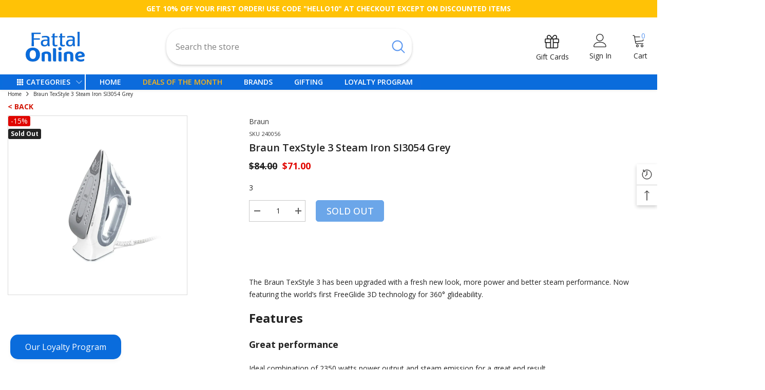

--- FILE ---
content_type: text/html; charset=utf-8
request_url: https://fattalonline.com/products/braun-hh-texstyle-3-steam-iron-si3054-grey
body_size: 72831
content:
<!doctype html><html class="no-js" lang="en">
    <head>
        <meta charset="utf-8">
        <meta http-equiv="X-UA-Compatible" content="IE=edge">
        <meta name="viewport" content="width=device-width,initial-scale=1">
        <meta name="theme-color" content="">

        <script>

!function (w, d, t) {

  w.TiktokAnalyticsObject=t;var ttq=w[t]=w[t]||[];ttq.methods=["page","track","identify","instances","debug","on","off","once","ready","alias","group","enableCookie","disableCookie"],ttq.setAndDefer=function(t,e){t[e]=function(){t.push([e].concat(Array.prototype.slice.call(arguments,0)))}};for(var i=0;i<ttq.methods.length;i++)ttq.setAndDefer(ttq,ttq.methods[i]);ttq.instance=function(t){for(var e=ttq._i[t]||[],n=0;n<ttq.methods.length;n++)ttq.setAndDefer(e,ttq.methods[n]);return e},ttq.load=function(e,n){var i="https://analytics.tiktok.com/i18n/pixel/events.js";ttq._i=ttq._i||{},ttq._i[e]=[],ttq._i[e]._u=i,ttq._t=ttq._t||{},ttq._t[e]=+new Date,ttq._o=ttq._o||{},ttq._o[e]=n||{};var o=document.createElement("script");o.type="text/javascript",o.async=!0,o.src=i+"?sdkid="+e+"&lib="+t;var a=document.getElementsByTagName("script")[0];a.parentNode.insertBefore(o,a)};

 

  ttq.load('CNAVUNBC77U50SR8KBP0');

  ttq.page();

}(window, document, 'ttq');

</script>
      
        <link rel="canonical" href="https://fattalonline.com/products/braun-hh-texstyle-3-steam-iron-si3054-grey">
        <link rel="canonical" href="https://fattalonline.com/products/braun-hh-texstyle-3-steam-iron-si3054-grey" canonical-shop-url="https://fattalonline.com/"><link rel="shortcut icon" href="//fattalonline.com/cdn/shop/files/favicon_32x32.png?v=1685456615" type="image/png"><link rel="preconnect" href="https://cdn.shopify.com" crossorigin><title>Fattal Online - Buy Braun TexStyle 3 Steam Iron SI3054 Grey in Lebanon</title><meta name="facebook-domain-verification" content="uslftwpj4k8zybipnn7puvbfrzmnik" /><meta name="description" content="Buy Braun TexStyle 3 Steam Iron SI3054 Grey in Lebanon at the best price. Pickup or fast delivery across Lebanon.">
        

<meta property="og:site_name" content="Fattal Online">
<meta property="og:url" content="https://fattalonline.com/products/braun-hh-texstyle-3-steam-iron-si3054-grey">
<meta property="og:title" content="Braun TexStyle 3 Steam Iron SI3054 Grey">
<meta property="og:type" content="product">
<meta property="og:description" content="The Braun TexStyle 3 has been upgraded with a fresh new look, more power and better steam performance. Now featuring the world’s first FreeGlide 3D technology for 360° glideability. Features Great performance Ideal combination of 2350 watts power output and steam emission for a great end result. Easy Refill 270ml For l"><meta property="og:image" content="http://fattalonline.com/cdn/shop/files/240056.png?v=1699341462">
  <meta property="og:image:secure_url" content="https://fattalonline.com/cdn/shop/files/240056.png?v=1699341462">
  <meta property="og:image:width" content="1080">
  <meta property="og:image:height" content="1080"><meta property="og:price:amount" content="71.00">
  <meta property="og:price:currency" content="USD"><meta name="twitter:card" content="summary_large_image">
<meta name="twitter:title" content="Braun TexStyle 3 Steam Iron SI3054 Grey">
<meta name="twitter:description" content="The Braun TexStyle 3 has been upgraded with a fresh new look, more power and better steam performance. Now featuring the world’s first FreeGlide 3D technology for 360° glideability. Features Great performance Ideal combination of 2350 watts power output and steam emission for a great end result. Easy Refill 270ml For l">

        <script>window.performance && window.performance.mark && window.performance.mark('shopify.content_for_header.start');</script><meta name="google-site-verification" content="lkvfQWtvL6RJTFN_smg_nGTMzG-0Z2WKD3R36HlrWPo">
<meta id="shopify-digital-wallet" name="shopify-digital-wallet" content="/56281006125/digital_wallets/dialog">
<link rel="alternate" type="application/json+oembed" href="https://fattalonline.com/products/braun-hh-texstyle-3-steam-iron-si3054-grey.oembed">
<script async="async" src="/checkouts/internal/preloads.js?locale=en-US"></script>
<script id="shopify-features" type="application/json">{"accessToken":"09c555524cc9e6a79f627e2d107b2a1d","betas":["rich-media-storefront-analytics"],"domain":"fattalonline.com","predictiveSearch":true,"shopId":56281006125,"locale":"en"}</script>
<script>var Shopify = Shopify || {};
Shopify.shop = "fattal-online.myshopify.com";
Shopify.locale = "en";
Shopify.currency = {"active":"USD","rate":"1.0"};
Shopify.country = "US";
Shopify.theme = {"name":"Ella-6.4.1-theme-source","id":139910381861,"schema_name":"Ella","schema_version":"6.4.1","theme_store_id":null,"role":"main"};
Shopify.theme.handle = "null";
Shopify.theme.style = {"id":null,"handle":null};
Shopify.cdnHost = "fattalonline.com/cdn";
Shopify.routes = Shopify.routes || {};
Shopify.routes.root = "/";</script>
<script type="module">!function(o){(o.Shopify=o.Shopify||{}).modules=!0}(window);</script>
<script>!function(o){function n(){var o=[];function n(){o.push(Array.prototype.slice.apply(arguments))}return n.q=o,n}var t=o.Shopify=o.Shopify||{};t.loadFeatures=n(),t.autoloadFeatures=n()}(window);</script>
<script id="shop-js-analytics" type="application/json">{"pageType":"product"}</script>
<script defer="defer" async type="module" src="//fattalonline.com/cdn/shopifycloud/shop-js/modules/v2/client.init-shop-cart-sync_BT-GjEfc.en.esm.js"></script>
<script defer="defer" async type="module" src="//fattalonline.com/cdn/shopifycloud/shop-js/modules/v2/chunk.common_D58fp_Oc.esm.js"></script>
<script defer="defer" async type="module" src="//fattalonline.com/cdn/shopifycloud/shop-js/modules/v2/chunk.modal_xMitdFEc.esm.js"></script>
<script type="module">
  await import("//fattalonline.com/cdn/shopifycloud/shop-js/modules/v2/client.init-shop-cart-sync_BT-GjEfc.en.esm.js");
await import("//fattalonline.com/cdn/shopifycloud/shop-js/modules/v2/chunk.common_D58fp_Oc.esm.js");
await import("//fattalonline.com/cdn/shopifycloud/shop-js/modules/v2/chunk.modal_xMitdFEc.esm.js");

  window.Shopify.SignInWithShop?.initShopCartSync?.({"fedCMEnabled":true,"windoidEnabled":true});

</script>
<script>(function() {
  var isLoaded = false;
  function asyncLoad() {
    if (isLoaded) return;
    isLoaded = true;
    var urls = ["https:\/\/cdn.shopify.com\/s\/files\/1\/0683\/1371\/0892\/files\/splmn-shopify-prod-August-31.min.js?v=1693985059\u0026shop=fattal-online.myshopify.com","\/\/cdn.shopify.com\/proxy\/d9b7fdaa8f7fde055163b4a0859becb3a383142ff8d1908ab30e94de72d88095\/b2b-solution.bsscommerce.com\/js\/bss-b2b-cp.js?shop=fattal-online.myshopify.com\u0026sp-cache-control=cHVibGljLCBtYXgtYWdlPTkwMA"];
    for (var i = 0; i < urls.length; i++) {
      var s = document.createElement('script');
      s.type = 'text/javascript';
      s.async = true;
      s.src = urls[i];
      var x = document.getElementsByTagName('script')[0];
      x.parentNode.insertBefore(s, x);
    }
  };
  if(window.attachEvent) {
    window.attachEvent('onload', asyncLoad);
  } else {
    window.addEventListener('load', asyncLoad, false);
  }
})();</script>
<script id="__st">var __st={"a":56281006125,"offset":7200,"reqid":"fa826c1f-94aa-49df-9f35-08d70e6828dd-1769041071","pageurl":"fattalonline.com\/products\/braun-hh-texstyle-3-steam-iron-si3054-grey","u":"0d7cba04884f","p":"product","rtyp":"product","rid":8173945946405};</script>
<script>window.ShopifyPaypalV4VisibilityTracking = true;</script>
<script id="form-persister">!function(){'use strict';const t='contact',e='new_comment',n=[[t,t],['blogs',e],['comments',e],[t,'customer']],o='password',r='form_key',c=['recaptcha-v3-token','g-recaptcha-response','h-captcha-response',o],s=()=>{try{return window.sessionStorage}catch{return}},i='__shopify_v',u=t=>t.elements[r],a=function(){const t=[...n].map((([t,e])=>`form[action*='/${t}']:not([data-nocaptcha='true']) input[name='form_type'][value='${e}']`)).join(',');var e;return e=t,()=>e?[...document.querySelectorAll(e)].map((t=>t.form)):[]}();function m(t){const e=u(t);a().includes(t)&&(!e||!e.value)&&function(t){try{if(!s())return;!function(t){const e=s();if(!e)return;const n=u(t);if(!n)return;const o=n.value;o&&e.removeItem(o)}(t);const e=Array.from(Array(32),(()=>Math.random().toString(36)[2])).join('');!function(t,e){u(t)||t.append(Object.assign(document.createElement('input'),{type:'hidden',name:r})),t.elements[r].value=e}(t,e),function(t,e){const n=s();if(!n)return;const r=[...t.querySelectorAll(`input[type='${o}']`)].map((({name:t})=>t)),u=[...c,...r],a={};for(const[o,c]of new FormData(t).entries())u.includes(o)||(a[o]=c);n.setItem(e,JSON.stringify({[i]:1,action:t.action,data:a}))}(t,e)}catch(e){console.error('failed to persist form',e)}}(t)}const f=t=>{if('true'===t.dataset.persistBound)return;const e=function(t,e){const n=function(t){return'function'==typeof t.submit?t.submit:HTMLFormElement.prototype.submit}(t).bind(t);return function(){let t;return()=>{t||(t=!0,(()=>{try{e(),n()}catch(t){(t=>{console.error('form submit failed',t)})(t)}})(),setTimeout((()=>t=!1),250))}}()}(t,(()=>{m(t)}));!function(t,e){if('function'==typeof t.submit&&'function'==typeof e)try{t.submit=e}catch{}}(t,e),t.addEventListener('submit',(t=>{t.preventDefault(),e()})),t.dataset.persistBound='true'};!function(){function t(t){const e=(t=>{const e=t.target;return e instanceof HTMLFormElement?e:e&&e.form})(t);e&&m(e)}document.addEventListener('submit',t),document.addEventListener('DOMContentLoaded',(()=>{const e=a();for(const t of e)f(t);var n;n=document.body,new window.MutationObserver((t=>{for(const e of t)if('childList'===e.type&&e.addedNodes.length)for(const t of e.addedNodes)1===t.nodeType&&'FORM'===t.tagName&&a().includes(t)&&f(t)})).observe(n,{childList:!0,subtree:!0,attributes:!1}),document.removeEventListener('submit',t)}))}()}();</script>
<script integrity="sha256-4kQ18oKyAcykRKYeNunJcIwy7WH5gtpwJnB7kiuLZ1E=" data-source-attribution="shopify.loadfeatures" defer="defer" src="//fattalonline.com/cdn/shopifycloud/storefront/assets/storefront/load_feature-a0a9edcb.js" crossorigin="anonymous"></script>
<script data-source-attribution="shopify.dynamic_checkout.dynamic.init">var Shopify=Shopify||{};Shopify.PaymentButton=Shopify.PaymentButton||{isStorefrontPortableWallets:!0,init:function(){window.Shopify.PaymentButton.init=function(){};var t=document.createElement("script");t.src="https://fattalonline.com/cdn/shopifycloud/portable-wallets/latest/portable-wallets.en.js",t.type="module",document.head.appendChild(t)}};
</script>
<script data-source-attribution="shopify.dynamic_checkout.buyer_consent">
  function portableWalletsHideBuyerConsent(e){var t=document.getElementById("shopify-buyer-consent"),n=document.getElementById("shopify-subscription-policy-button");t&&n&&(t.classList.add("hidden"),t.setAttribute("aria-hidden","true"),n.removeEventListener("click",e))}function portableWalletsShowBuyerConsent(e){var t=document.getElementById("shopify-buyer-consent"),n=document.getElementById("shopify-subscription-policy-button");t&&n&&(t.classList.remove("hidden"),t.removeAttribute("aria-hidden"),n.addEventListener("click",e))}window.Shopify?.PaymentButton&&(window.Shopify.PaymentButton.hideBuyerConsent=portableWalletsHideBuyerConsent,window.Shopify.PaymentButton.showBuyerConsent=portableWalletsShowBuyerConsent);
</script>
<script data-source-attribution="shopify.dynamic_checkout.cart.bootstrap">document.addEventListener("DOMContentLoaded",(function(){function t(){return document.querySelector("shopify-accelerated-checkout-cart, shopify-accelerated-checkout")}if(t())Shopify.PaymentButton.init();else{new MutationObserver((function(e,n){t()&&(Shopify.PaymentButton.init(),n.disconnect())})).observe(document.body,{childList:!0,subtree:!0})}}));
</script>
<script id="sections-script" data-sections="header-04" defer="defer" src="//fattalonline.com/cdn/shop/t/23/compiled_assets/scripts.js?v=12649"></script>
<script>window.performance && window.performance.mark && window.performance.mark('shopify.content_for_header.end');</script>

  <!-- OrderLogic checkout restrictions ========================================= -->
  <script>
DEBUG_KEY = "__olDebug";

if (typeof olCreateCookie == 'undefined') {
    var olCreateCookie = function (name, value, days) {
        if (days) {
            var date = new Date();
            date.setTime(date.getTime() + (days * 24 * 60 * 60 * 1000));
            var expires = "; expires=" + date.toGMTString();
        }
        else var expires = "";
        document.cookie = name + "=" + JSON.stringify(value) + expires + "; path=/; SameSite=None; Secure";
    };
}

if (typeof olReadCookie == 'undefined') {
    var olReadCookie = function (name) {
        var nameEQ = name + "=";
        var ca = document.cookie.split(';');
        // the cookie is being created, there is a problem with the following logic matching the name
        for (var i = 0; i < ca.length; i++) {
            var c = ca[i];
            while (c.charAt(0) == ' ') c = c.substring(1, c.length);
            if (c.indexOf(nameEQ) == 0) return JSON.parse(c.substring(nameEQ.length, c.length));
        }
        return;
    };
}

if (typeof getOlCacheBuster == 'undefined') {
    var getOlCacheBuster = function() {
        if ( typeof getOlCacheBuster.olCacheBuster == 'undefined') {
            scriptsArray = Array.prototype.slice.call(document.getElementsByTagName("script"));
            scriptsArray = scriptsArray.concat(Array.prototype.slice.call(document.getElementsByTagName("noscript")));
            for (var i=0; i<scriptsArray.length; i++) {
                cacheBusterArray = scriptsArray[i].innerHTML.match(/orderlogicapp.com\\\/embedded_js\\\/production_base.js\?(\d+)/);
                if (cacheBusterArray == null) {
                    cacheBusterString = scriptsArray[i].getAttribute('src');
                    if (cacheBusterString != null) {
                        cacheBusterArray = cacheBusterString.match(/orderlogicapp.com\/embedded_js\/production_base.js\?(\d+)/);
                    }
                }
                if (cacheBusterArray != null) {
                    getOlCacheBuster.olCacheBuster = cacheBusterArray[1];
                    break;
                }
            }
        }
        return getOlCacheBuster.olCacheBuster;
    }
}

if (typeof ol_hostname == 'undefined') {
    var ol_hostname = 'www.orderlogicapp.com';
    var ol_debug = olReadCookie(DEBUG_KEY);
    if (window.location.search.replace("?", "").substring(0, 7) == 'olDebug') {
        ol_debug = window.location.search.replace("?olDebug=", "");
        if (ol_debug == 'false') ol_debug = false;
        olCreateCookie(DEBUG_KEY, ol_debug, null);
    }
}

var ol_cachebuster = getOlCacheBuster();
if (( typeof ol_cachebuster != 'undefined') || (ol_debug)) {
    if (typeof ol_script == 'undefined') {
        var ol_script = document.createElement('script');
        ol_script.type = 'text/javascript';
        ol_script.async = true;
        ol_script.src = "https://" + (ol_debug ? 'dev.orderlogicapp.com' : ol_hostname) + "/embedded_js/store.js?" + ol_cachebuster;
        document.head.appendChild(ol_script);
    }
}



olProductData = { 
}


olProductDataDcb = {
  productId: 8173945946405,
  handle: "braun-hh-texstyle-3-steam-iron-si3054-grey",
  tags: [
    
        "Appliances",
    
        "Home",
    
        "Iron",
    
        "Ironing",
    
        "MagnetPromo",
    
  ]
}

</script>


        <style>
    @import url('https://fonts.googleapis.com/css?family=Open+Sans:300,300i,400,400i,500,500i,600,600i,700,700i,800,800i&display=swap');
                

          
                    
          
    

    :root {
        /* Settings Body */
        
            --font-body-family: Open Sans;
        
        --font-body-size: 14px;
        --font-body-weight: 400;
        --body-line-height: 24px;
        --body-letter-spacing: 0;

        /* Settings Heading */
        
            --font-heading-family: Open Sans;
        
        --font-heading-size: 20px;
        --font-heading-weight: 700;
        --font-heading-style: normal;
        --heading-line-height: 34px;
        --heading-letter-spacing: 0;
        --heading-text-transform: capitalize;
        --heading-border-height: 1px;

        /* Settings Navigation */
        /* Menu Lv1 */
        
            --font-menu-lv1-family: Open Sans;
        
        --font-menu-lv1-size: 16px;
        --font-menu-lv1-weight: 500;
        --menu-lv1-line-height: 24px;
        --menu-lv1-letter-spacing: 0;
        --menu-lv1-text-transform: capitalize;

        /* Menu Lv2 */
        
            --font-menu-lv2-family: Open Sans;
        
        --font-menu-lv2-size: 14px;
        --font-menu-lv2-weight: 400;
        --menu-lv2-line-height: 24px;
        --menu-lv2-letter-spacing: 0;
        --menu-lv2-text-transform: capitalize;

        /* Menu Lv3 */
        
            --font-menu-lv3-family: Open Sans;
        
        --font-menu-lv3-size: 14px;
        --font-menu-lv3-weight: 400;
        --menu-lv3-line-height: 24px;
        --menu-lv3-letter-spacing: 0;
        --menu-lv3-text-transform: capitalize;

        /* Mega Menu Lv2 */
        
            --font-mega-menu-lv2-family: Open Sans;
        
        --font-mega-menu-lv2-size: 16px;
        --font-mega-menu-lv2-weight: 700;
        --font-mega-menu-lv2-style: normal;
        --mega-menu-lv2-line-height: 22px;
        --mega-menu-lv2-letter-spacing: 0;
        --mega-menu-lv2-text-transform: capitalize;

        /* Mega Menu Lv3 */
        
            --font-mega-menu-lv3-family: Open Sans;
        
        --font-mega-menu-lv3-size: 14px;
        --font-mega-menu-lv3-weight: 400;
        --mega-menu-lv3-line-height: 24px;
        --mega-menu-lv3-letter-spacing: .02em;
        --mega-menu-lv3-text-transform: capitalize;

        /* Product Card Title */--product-title-font: Open Sans;--product-title-font-size : 16px;
        --product-title-font-weight : 400;
        --product-title-line-height: 24px;
        --product-title-letter-spacing: 0;
        --product-title-line-text : full;
        --product-title-text-transform : capitalize;
        --product-title-margin-bottom: 12px;

        /* Product Card Vendor */--product-vendor-font: Open Sans;--product-vendor-font-size : 13px;
        --product-vendor-font-weight : 500;
        --product-vendor-font-style : normal;
        --product-vendor-line-height: 20px;
        --product-vendor-letter-spacing: 0;
        --product-vendor-text-transform : uppercase;
        --product-vendor-margin-bottom: 3px;

        /* Product Card Price */--product-price-font: Open Sans;--product-price-font-size : 16px;
        --product-price-font-weight : 700;
        --product-price-line-height: 22px;
        --product-price-letter-spacing: 0;
        --product-price-margin-top: 6px;
        --product-price-margin-bottom: 13px;

        /* Product Card Badge */--badge-font: Open Sans;--badge-font-size : 14px;
        --badge-font-weight : 400;
        --badge-text-transform : capitalize;
        --badge-letter-spacing: 0;
        --badge-line-height: 20px;
        --badge-border-radius: 3px;
        --badge-padding-top: 5px;
        --badge-padding-bottom: 5px;
        --badge-padding-left-right: 14px;
        --badge-postion-top: 0px;
        --badge-postion-left-right: 0px;

        /* Product Quickview */
        --product-quickview-font-size : 14px;
        --product-quickview-line-height: 22px;
        --product-quickview-border-radius: 30px;
        --product-quickview-padding-top: 3px;
        --product-quickview-padding-bottom: 3px;
        --product-quickview-padding-left-right: 13px;
        --product-quickview-sold-out-product: #e95144;--product-quickview-box-shadow: 0 1px 3px #0003;/* Blog Card Tile */--blog-title-font: Open Sans;--blog-title-font-size : 18px;
        --blog-title-font-weight : 700;
        --blog-title-line-height: 36px;
        --blog-title-letter-spacing: 0;
        --blog-title-text-transform : capitalize;

        /* Blog Card Info (Date, Author) */--blog-info-font: Open Sans;--blog-info-font-size : 12px;
        --blog-info-font-weight : 400;
        --blog-info-line-height: 22px;
        --blog-info-letter-spacing: 0;
        --blog-info-text-transform : none;

        /* Button 1 */--btn-1-font-family: Open Sans;--btn-1-font-size: 16px;
        --btn-1-font-weight: 500;
        --btn-1-text-transform: capitalize;
        --btn-1-line-height: 24px;
        --btn-1-letter-spacing: 0;
        --btn-1-text-align: center;
        --btn-1-border-radius: 25px;
        --btn-1-border-width: 1px;
        --btn-1-border-style: solid;
        --btn-1-padding-top: 12px;
        --btn-1-padding-bottom: 12px;
        --btn-1-horizontal-length: 0px;
        --btn-1-vertical-length: 0px;
        --btn-1-blur-radius: 0px;
        --btn-1-spread: 0px;
        
        
        
        
            --btn-1-inset: ;
        

        /* Button 2 */--btn-2-font-family: Open Sans;--btn-2-font-size: 16px;
        --btn-2-font-weight: 700;
        --btn-2-text-transform: uppercase;
        --btn-2-line-height: 24px;
        --btn-2-letter-spacing: .05em;
        --btn-2-text-align: center;
        --btn-2-border-radius: 0px;
        --btn-2-border-width: 1px;
        --btn-2-border-style: solid;
        --btn-2-padding-top: 20px;
        --btn-2-padding-bottom: 20px;
        --btn-2-horizontal-length: 0px;
        --btn-2-vertical-length: 0px;
        --btn-2-blur-radius: 0px;
        --btn-2-spread: 0px;
        
        
        
        
            --btn-2-inset: ;
        

        /* Button 3 */--btn-3-font-family: Open Sans;--btn-3-font-size: 14px;
        --btn-3-font-weight: 700;
        --btn-3-text-transform: capitalize;
        --btn-3-line-height: 24px;
        --btn-3-letter-spacing: 0;
        --btn-3-text-align: center;
        --btn-3-border-radius: 30px;
        --btn-3-border-width: 1px;
        --btn-3-border-style: solid;
        --btn-3-padding-top: 6px;
        --btn-3-padding-bottom: 8px;
        --btn-3-horizontal-length: 0px;
        --btn-3-vertical-length: 0px;
        --btn-3-blur-radius: 0px;
        --btn-3-spread: 0px;
        
        
        

        
            --btn-3-inset: ;
        

        /* Footer Heading */--footer-heading-font-family: Open Sans;--footer-heading-font-size : 16px;
        --footer-heading-font-weight : 700;
        --footer-heading-line-height : 26px;
        --footer-heading-letter-spacing : ;
        --footer-heading-text-transform : uppercase;

        /* Footer Link */--footer-link-font-family: Open Sans;--footer-link-font-size : 14px;
        --footer-link-font-weight : 400;
        --footer-link-line-height : 24px;
        --footer-link-letter-spacing : 0;
        --footer-link-text-transform : capitalize;

        /* Page Title */
        
            --font-page-title-family: Open Sans;
        
        --font-page-title-size: 24px;
        --font-page-title-weight: 400;
        --font-page-title-style: normal;
        --page-title-line-height: 20px;
        --page-title-letter-spacing: .02em;
        --page-title-text-transform: uppercase;

        /* Font Product Tab Title */
        --font-tab-type-1: Open Sans;
        --font-tab-type-2: Open Sans;

        /* Text Size */
        --text-size-font-size : 10px;
        --text-size-font-weight : 400;
        --text-size-line-height : 22px;
        --text-size-letter-spacing : 0;
        --text-size-text-transform : uppercase;
        --text-size-color : #787878;

        /* Font Weight */
        --font-weight-normal: 400;
        --font-weight-medium: 500;
        --font-weight-semibold: 600;
        --font-weight-bold: 700;
        --font-weight-bolder: 800;
        --font-weight-black: 900;

        /* Radio Button */
        --form-label-checkbox-before-bg: #fff;
        --form-label-checkbox-before-border: #cecece;
        --form-label-checkbox-before-bg-checked: #000;

        /* Conatiner */
        --header-custom-width-container: 1600px;
        --body-custom-width-container: 1600px;
        --footer-custom-width-container: 1400px;

        /* Layout Boxed */
        --color-background-layout-boxed: rgba(0,0,0,0);/* Arrow */
        --position-horizontal-slick-arrow: 35px;

        /* General Color*/
        --color-text: #232323;
        --color-text2: #969696;
        --color-global: #232323;
        --color-white: #FFFFFF;
        --color-grey: #868686;
        --color-black: #202020;
        --color-base-text-rgb: 35, 35, 35;
        --color-base-text2-rgb: 150, 150, 150;
        --color-background: #ffffff;
        --color-background-rgb: 255, 255, 255;
        --color-background-overylay: rgba(255, 255, 255, 0.9);
        --color-base-accent-text: ;
        --color-base-accent-1: ;
        --color-base-accent-2: ;
        --color-link: #d21404;
        --color-link-hover: #232323;
        --color-error: #d21404;
        --color-error-bg: #FCEEEE;
        --color-success: #5A5A5A;
        --color-success-bg: #DFF0D8;
        --color-info: #202020;
        --color-info-bg: #FFF2DD;
        --color-link-underline: rgba(210, 20, 4, 0.5);

        --color-breadcrumb: #232323;
        --colors-breadcrumb-hover: #565656;
        --colors-breadcrumb-active: #232323;

        --border-global: #e6e6e6;
        --bg-global: #fafafa;

        --bg-planceholder: #fafafa;

        --color-warning: #fff;
        --bg-warning: #e0b252;

        --color-background-10 : #e9e9e9;
        --color-background-20 : #d3d3d3;
        --color-background-30 : #bdbdbd;
        --color-background-50 : #919191;
        --color-background-global : #919191;

        /* Arrow Color */
        --arrow-color: #212121;
        --arrow-background-color: #ffffff;
        --arrow-border-color: #505050;
        --arrow-color-hover: #ffffff;
        --arrow-background-color-hover: #fd6506;
        --arrow-border-color-hover: #fd6506;

        --arrow-width: 36px;
        --arrow-height: 36px;
        --arrow-size: 55px;
        --arrow-size-icon: 17px;
        --arrow-border-radius: 50%;
        --arrow-border-width: 2px;

        /* Pagination Color */
        --pagination-item-color: #3c3c3c;
        --pagination-item-color-active: #3c3c3c;
        --pagination-item-bg-color: 
        #fff;
        --pagination-item-bg-color-active: #fff;
        --pagination-item-border-color: #fff;
        --pagination-item-border-color-active: #3c3c3c;

        --pagination-arrow-color: #3c3c3c;
        --pagination-arrow-color-active: #3c3c3c;
        --pagination-arrow-bg-color: #fff;
        --pagination-arrow-bg-color-active: #fff;
        --pagination-arrow-border-color: #fff;
        --pagination-arrow-border-color-active: #fff;

        /* Dots Color */
        --dots-color: #cecece;
        --dots-border-color: #cecece;
        --dots-color-active: #fd6506;
        --dots-border-color-active: #fd6506;
        --dots-style2-background-opacity: #00000020;
        --dots-width: 10px;
        --dots-height: 10px;

        /* Button Color */
        --btn-1-color: #ffffff;
        --btn-1-bg: #0a6cdc;
        --btn-1-border: #0a6cdc;
        --btn-1-color-hover: #202020;
        --btn-1-bg-hover: #ffffff;
        --btn-1-border-hover: #cccccc;

        --btn-2-color: #202020;
        --btn-2-bg: #ffffff;
        --btn-2-border: #cccccc;
        --btn-2-color-hover: #ffffff;
        --btn-2-bg-hover: #0a6cdc;
        --btn-2-border-hover: #0a6cdc;

        --btn-3-color: #FFFFFF;
        --btn-3-bg: #e9514b;
        --btn-3-border: #e9514b;
        --btn-3-color-hover: #ffffff;
        --btn-3-bg-hover: #e9514b;
        --btn-3-border-hover: #e9514b;

        --anchor-transition: all ease .3s;
        --bg-white: #ffffff;
        --bg-black: #000000;
        --bg-grey: #808080;
        --icon: var(--color-text);
        --text-cart: #3c3c3c;
        --duration-short: 100ms;
        --duration-default: 350ms;
        --duration-long: 500ms;

        --form-input-bg: #ffffff;
        --form-input-border: #c7c7c7;
        --form-input-color: #232323;;
        --form-input-placeholder: #868686;
        --form-label: #232323;

        --new-badge-color: #0a6cdc;
        --new-badge-bg: #d2e7ff;
        --sale-badge-color: #e10600;
        --sale-badge-bg: #ffd8d7;
        --sold-out-badge-color: #505050;
        --sold-out-badge-bg: #e7e7e7;
        --custom-badge-color: #fd9427;
        --custom-badge-bg: #feedbd;
        --bundle-badge-color: #43b200;
        --bundle-badge-bg: #d7ffd2;
        
        --product-title-color : #000000;
        --product-title-color-hover : #3385f6;
        --product-vendor-color : #787878;
        --product-price-color : #202020;
        --product-sale-price-color : #e10600;
        --product-compare-price-color : #505050;
        --product-review-full-color : #f8c646;
        --product-review-empty-color : #e4e4e4;
        --product-swatch-border : #cbcbcb;
        --product-swatch-border-active : #232323;
        --product-swatch-width : 40px;
        --product-swatch-height : 40px;
        --product-swatch-border-radius : 0px;
        --product-swatch-color-width : 40px;
        --product-swatch-color-height : 40px;
        --product-swatch-color-border-radius : 20px;
        --product-wishlist-color : #000000;
        --product-wishlist-bg : #f5f5f5;
        --product-wishlist-border : transparent;
        --product-wishlist-color-added : #000000;
        --product-wishlist-bg-added : #ffe5e5;
        --product-wishlist-border-added : transparent;
        --product-compare-color : #000000;
        --product-compare-bg : #FFFFFF;
        --product-compare-color-added : #D12442;
        --product-compare-bg-added : #FFFFFF;
        --product-hot-stock-text-color : #d62828;
        --product-quick-view-color : #0b0335;
        --product-cart-image-fit : contain;
        --product-title-variant-font-size: 16px;

        
          --product-quick-view-bg : #ffffff;
        
        --product-quick-view-bg-above-button: rgba(255, 255, 255, 0.7);
        --product-quick-view-color-hover : #0b0335;
        --product-quick-view-bg-hover : #ffffff;

        --product-action-color : #ffffff;       
        --product-action-bg : #0a6cdc;
        --product-action-border : #0a6cdc;
        --product-action-color-hover : #ffffff;
        --product-action-bg-hover : #0a6cdc;
        --product-action-border-hover : #0a6cdc;

        /* Multilevel Category Filter */
        --color-label-multiLevel-categories: #232323;
        --bg-label-multiLevel-categories: #fff;
        --color-button-multiLevel-categories: #fff;
        --bg-button-multiLevel-categories: #ff8b21;
        --border-button-multiLevel-categories: #ff736b;
        --hover-color-button-multiLevel-categories: #fff;
        --hover-bg-button-multiLevel-categories: #ff8b21;--cart-item-bg : #ffffff;
            --cart-item-border : #e8e8e8;
            --cart-item-border-width : 1px;
            --cart-item-border-style : solid;

        --w-product-swatch-custom: 24px;
        --h-product-swatch-custom: 24px;
        --w-product-swatch-custom-mb: 20px;
        --h-product-swatch-custom-mb: 20px;
        --font-size-product-swatch-more: 12px;

        --swatch-border : #cbcbcb;
        --swatch-border-active : #232323;

        --variant-size: #232323;
        --variant-size-border: #e7e7e7;
        --variant-size-bg: #ffffff;
        --variant-size-hover: #ffffff;
        --variant-size-border-hover: #232323;
        --variant-size-bg-hover: #232323;

        --variant-bg : #ffffff;
        --variant-color : #232323;
        --variant-bg-active : #ffffff;
        --variant-color-active : #232323;

        /* Font Size Text Social */
        --fontsize-text-social: 12px;
        
        /* Sidebar Animation */
        --page-content-distance: 64px;
        --sidebar-content-distance: 40px;
        --button-transition-ease: cubic-bezier(.25,.46,.45,.94);

        /* Loading Spinner Color */
        --spinner-top-color: #0a6cdc;
        --spinner-right-color: #ff8b21;
        --spinner-bottom-color: #0a6cdc;
        --spinner-left-color: #ff8b21;
    }
</style>

        <link href="//fattalonline.com/cdn/shop/t/23/assets/base.css?v=164230943793057297951686047736" rel="stylesheet" type="text/css" media="all" />
<link href="//fattalonline.com/cdn/shop/t/23/assets/custom.css?v=155934078854519938241762600663" rel="stylesheet" type="text/css" media="all" />
<script>document.documentElement.className = document.documentElement.className.replace('no-js', 'js');</script>

        
    
  










    





<link rel="preload" href="//fattalonline.com/cdn/shop/t/23/assets/limoniapps-discountninja.css?v=40280558336577678731684093987" as="style" onload="this.onload=null;this.rel='stylesheet'">
<noscript><link rel="stylesheet" href="//fattalonline.com/cdn/shop/t/23/assets/limoniapps-discountninja.css?v=40280558336577678731684093987"></noscript>


<script type="text/javascript">
try { var a = window.location.href.replace(window.location.hash, ""); var b = [], hash; var c = a.slice(a.indexOf('?') + 1).split('&'); for (var i = 0; i < c.length; i++) {hash = c[i].split('='); b.push(hash[0]); b[hash[0]] = hash[1];} var d = b["token"]; var e = b["discountcode"]; var f = 'limoniapps-discountninja-'; if (d) sessionStorage.setItem(f + 'savedtoken', d); if (e) sessionStorage.setItem(f + 'saveddiscountcode', e); } catch (e) { var a = 0; }
try { if(null==EventTarget.prototype.original_limoniAppsDiscountNinja_addEventListener){EventTarget.prototype.original_limoniAppsDiscountNinja_addEventListener=EventTarget.prototype.addEventListener,EventTarget.prototype.addEventListener=function(n,i,t){this.limoniAppsDiscountNinjaAllHandlers=this.limoniAppsDiscountNinjaAllHandlers||[],this.limoniAppsDiscountNinjaAllHandlers.push({typ:n,fn:i,opt:t}),this.original_limoniAppsDiscountNinja_addEventListener(n,i,t)}} } catch (e) { var a = 0; }
</script>

<!-- BEGIN app block: shopify://apps/ang-extra-menu/blocks/embed-app/ec904fae-fd98-4243-8db5-01051f1af95f -->










  <link rel="preconnect" href="https://fonts.googleapis.com">
  <link rel="preconnect" href="https://fonts.gstatic.com" crossorigin>
  <link href="https://fonts.googleapis.com/css2?family=Roboto&display=swap" rel="stylesheet">

<script id="nx8HmVar" type="text/javascript">
  const H2M_MARKET_ID = "338264109";
  const H2M_APP_IS_URL = "https://cdn.shopify.com/extensions/019bc9b2-e3d4-7a29-830b-cfaefa9b3454/hyper-menu-374/assets/h2m-app.js";
  const H2M_BREADCRUMB_URL = "https://cdn.shopify.com/extensions/019bc9b2-e3d4-7a29-830b-cfaefa9b3454/hyper-menu-374/assets/h2m-breadcrumbs.js";
  const NX8_HM_CURRENCY_FORMAT = "${{amount}}";
  const NX8_HM_LINKS = [{
      id: "main-menu",
      title: "Main menu",
      items: ["/collections",],
  },{
      id: "footer",
      title: "Footer menu",
      items: ["/search","/collections/all",],
  },{
      id: "categories",
      title: "Categories",
      items: ["/collections/grocery","/collections/confectionery","/collections/alcohol-spray","/collections/personal-care","#","/collections/beauty","/collections/fragrances","/collections/health-care","/collections/home-and-kitchen","/collections/appliances","/collections/back-to-school","/collections/tupperware",],
  },{
      id: "514695102757-child-5a591df486def01a02ec1b2a102c9fbd-legacy-grocery",
      title: "Grocery",
      items: ["/collections/dairy","/collections/beverage","/collections/breakfast","/collections/canned-food","/collections/condiment","/collections/cooking-aid","/collections/cooking-aid","/collections/infant-nutrition","/collections/pasta","/collections/pastry-aid","/collections/pulse-and-grain","/collections/rice","/collections/salted-snacking",],
  },{
      id: "514695987493-child-d2d452cc25d51615016473507587c574-legacy-dairy",
      title: "Dairy",
      items: ["/collections/cheese","/collections/dairy-spreads","/collections/kashkaval-cheese","/collections/sliced-cheese",],
  },{
      id: "514717745445-child-e8a92f7bcd920b8d1d14ccf0fcacae95-legacy-beverage",
      title: "Beverage",
      items: ["/collections/water","/collections/sparkling-water",],
  },{
      id: "514717843749-child-71961cf08c409ded994f4e7ab100c48b-legacy-breakfast",
      title: "Breakfast",
      items: ["/collections/cocoa-and-instant-drink","/collections/coffee","/collections/spreadables","/collections/zaatar-and-others",],
  },{
      id: "514718597413-child-1a86de7ec9cb1f4ca99923ce501dd3bc-legacy-canned-food",
      title: "Canned Food",
      items: ["/collections/canned-lebanese-specialties","/collections/canned-meat","/collections/canned-seafood","/collections/canned-vegetable",],
  },{
      id: "514719645989-child-783b5768e1a04705f850bf3993df0448-legacy-condiment",
      title: "Condiment",
      items: ["/collections/brown-sauce","/collections/hot-sauce","/collections/ketchup","/collections/mayonnaise","/collections/mustard","/collections/vinegar",],
  },{
      id: "514720137509-child-c3b28822cb62896e6349664bbc957463-legacy-cooking-aid",
      title: "Cooking Aid",
      items: ["/collections/gravy-stock","/collections/pasta-sauce","/collections/pizza-sauce","/collections/pasta-1","/collections/seasoning-blend-and-mix","/collections/tomato-paste",],
  },{
      id: "514720497957-child-147878d4b3cd61a67a1874a80397c5e4-legacy-cooking-aid",
      title: "Cooking Aid",
      items: ["/collections/canola","/collections/corn","/collections/sunflower",],
  },{
      id: "514720629029-child-6b352235cfd21d56fc5e691d3a2d2765-legacy-infant-nutrition",
      title: "Infant Nutrition",
      items: ["/collections/infant-meal","/collections/milk-powder",],
  },{
      id: "514721153317-child-5a28440d6ddf4113a31c7e37c5947b0d-legacy-pasta",
      title: "Pasta",
      items: [],
  },{
      id: "514721382693-child-7179b59c997943e55c4b379f57c70c27-legacy-pastry-aid",
      title: "Pastry Aid",
      items: ["/collections/baking-ingredient","/collections/flour","/collections/sugar-sweeteners",],
  },{
      id: "514722038053-child-0b3d842550d29bd4fe5fb0dc20ecf5ef-legacy-pulse-and-grain",
      title: "Pulse and Grain",
      items: ["/collections/bulgur","/collections/dried-bean","/collections/lentil","/collections/other-pulses",],
  },{
      id: "514722464037-child-aee09d8923a4a694f24c9ee186ae4931-legacy-rice",
      title: "Rice",
      items: ["/collections/american","/collections/egyptian","/collections/italian",],
  },{
      id: "514722726181-child-bc5e1b8c34c9945994a2d0c65a2f342b-legacy-salted-snacking",
      title: "Salted Snacking",
      items: ["/collections/chips","/collections/crackers-pop-corn","/collections/nuts","/collections/sauce-and-dip",],
  },{
      id: "footer-about-menu",
      title: "Footer About Menu",
      items: ["/pages/about-us","/pages/brands","/pages/delivery","/policies/privacy-policy","/policies/refund-policy","/policies/terms-of-service","/pages/contact",],
  },{
      id: "my-account-footer",
      title: "My Account Footer",
      items: ["/account/login","/account/register","/cart","/pages/loyalty-program","/pages/account-deletion-request-1",],
  },{
      id: "shop-by-category",
      title: "Shop By Category",
      items: ["/collections/confectionery","/collections/grocery","/collections/alcohol","/collections/personal-care","/collections/cleaning-household","/collections/beauty","/collections/health-care","/collections/home-and-kitchen","/collections/appliances","/collections/back-to-school","/collections/tupperware",],
  },{
      id: "customer-account-main-menu",
      title: "Customer account main menu",
      items: ["/","https://shopify.com/56281006125/account/orders?locale=en&region_country=US",],
  },];
  window.nx8HmCurrencyFormat = NX8_HM_CURRENCY_FORMAT;
  window.nx8HmLinks = NX8_HM_LINKS;
  window.H2M_MOBILE_VERSION = "";
  window.H2M_LIVE_MENU_ID = "";
  const H2M_ADDED_FONT = 1;
  const H2M_SHOP_DOMAIN = "fattalonline.com";
  const H2M_MENU_MOBILE_ID = "";
  const H2M_MENU_VERSION = "1767965726";
  const H2M_APP_VERSION = 1;
</script>


  
  <div id="h2mCpData" style="display: none;" aria-hidden="true">
    
    
    
    
      
        
      
        
      
        
      
        
      
        
      
        
      
        
      
        
      
        
      
        
      
        
      
        
      
        
      
        
      
        
      
        
      
        
      
        
      
        
      
        
      
        
      
        
      
        
      
        
      
        
      
        
      
        
      
        
      
        
      
        
      
        
      
        
      
        
      
        
      
        
      
        
      
        
      
        
      
        
      
        
      
        
      
        
      
        
      
        
      
        
      
        
      
        
      
        
      
        
      
        
      
        
      
        
      
        
      
        
      
        
      
        
      
        
      
        
      
        
      
        
      
        
      
        
      
        
      
        
      
        
      
        
      
        
      
        
      
        
      
        
      
        
      
        
      
        
      
        
      
        
      
        
      
        
      
        
      
        
      
        
      
        
      
        
      
        
      
        
      
        
      
        
      
        
      
        
      
        
      
        
      
        
      
        
      
        
      
        
      
        
      
        
      
        
      
        
      
        
      
        
      
        
      
        
      
        
      
        
      
        
      
        
      
        
      
        
      
        
      
        
      
        
      
        
      
        
      
        
      
        
      
        
      
        
      
        
      
        
      
        
      
        
      
        
      
        
      
        
      
        
      
        
      
        
      
        
      
        
      
        
      
        
      
        
      
        
      
        
      
        
      
        
      
        
      
        
      
        
      
        
      
        
      
        
      
        
      
        
      
        
      
        
      
        
      
        
      
        
      
        
      
        
      
        
      
        
      
        
      
        
      
        
      
        
      
        
      
        
      
        
      
        
      
        
      
        
      
        
      
        
      
        
      
        
      
        
      
        
      
        
      
        
      
        
      
        
      
        
      
        
      
        
      
        
      
        
      
        
      
        
      
        
      
        
      
        
      
        
      
        
      
        
      
        
      
        
      
        
      
        
      
        
      
        
      
        
      
        
      
        
      
        
      
        
      
        
      
        
      
        
      
        
      
        
      
        
      
        
      
        
      
        
      
        
      
        
      
        
      
        
      
        
      
        
      
        
      
        
      
        
      
        
      
        
      
        
      
        
      
        
      
        
      
        
      
        
      
        
      
        
      
        
      
        
      
        
      
        
      
        
      
        
      
        
      
        
      
        
      
        
      
        
      
        
      
        
      
        
      
        
      
        
      
        
      
        
      
        
      
        
      
        
      
        
      
        
      
        
      
        
      
    
  </div>


  <link rel="stylesheet" href="https://cdn.shopify.com/extensions/019bc9b2-e3d4-7a29-830b-cfaefa9b3454/hyper-menu-374/assets/app-v1.css">
  <link href="https://cdn.shopify.com/extensions/019bc9b2-e3d4-7a29-830b-cfaefa9b3454/hyper-menu-374/assets/app-v1.js" as="script" rel="preload">
  <link
    rel="preload"
    href="https://emenu.flastpick.com/general/general-svg-sprite.txt?v=1"
    as="fetch"
    crossorigin="anonymous"
  >


<script
  type="text/javascript"
  src="https://emenu.flastpick.com/data/fattal-online/data.js?v=1767965726"
  defer="defer"
></script>


<!-- END app block --><!-- BEGIN app block: shopify://apps/bss-b2b-solution/blocks/config-header/451233f2-9631-4c49-8b6f-057e4ebcde7f -->

<script id="bss-b2b-config-data">
  	if (typeof BSS_B2B == 'undefined') {
  		var BSS_B2B = {};
	}

	
        BSS_B2B.storeId = 9461;
        BSS_B2B.currentPlan = "false";
        BSS_B2B.planCode = "advanced";
        BSS_B2B.shopModules = JSON.parse('[{"code":"qb","status":0},{"code":"cp","status":1},{"code":"act","status":0},{"code":"form","status":1},{"code":"tax_exempt","status":1},{"code":"amo","status":1},{"code":"mc","status":1},{"code":"public_api","status":0},{"code":"dc","status":0},{"code":"cart_note","status":0},{"code":"mo","status":0},{"code":"tax_display","status":0},{"code":"sr","status":0},{"code":"bogo","status":0},{"code":"qi","status":0},{"code":"ef","status":0},{"code":"pl","status":0}]');
        BSS_B2B.version = 1;
        var bssB2bApiServer = "https://b2b-solution-api.bsscommerce.com";
        var bssB2bCmsUrl = "https://b2b-solution.bsscommerce.com";
        var bssGeoServiceUrl = "https://geo-ip-service.bsscommerce.com";
        var bssB2bCheckoutUrl = "https://b2b-solution-checkout.bsscommerce.com";
    

	
		BSS_B2B.integrationApp = null;
	

	

	
		
		
		BSS_B2B.configData = [].concat([{"i":641277,"n":"EMPLOYEES - Romance","p":1,"at":4,"ct":"Fattal Employee","mct":0,"pct":3,"pt":"Romance","xpct":0,"dt":2,"dv":"15.00","sd":"2023-04-26T08:21:57.000Z","ed":"2023-04-26T08:21:57.000Z","st":"11:21:00","et":"11:21:00","ef":1,"ect":"Fattal Employee","eed":0,"t":"CTbjbeBY+FiIAj4S8hfjn6wkiXGC8E0Camw6SnoUbdU="},{"i":641279,"n":"EMPLOYEES- UD","p":1,"at":4,"ct":"Fattal Employee","mct":0,"pct":3,"pt":"UD","xpct":0,"dt":2,"dv":"9.00","ef":1,"ect":"","eed":0,"t":"bzdG9A/k6yedlFcfyy7ay6z59OJ0BUUf5t81Hsh0fBA="},{"i":641284,"n":"EMPLOYEES- HPC1","p":1,"at":4,"ct":"Fattal Employee","mct":0,"pct":3,"pt":"HPC1","xpct":0,"dt":2,"dv":"9.00","ef":0,"eed":0,"t":"f+fAVr9PU+eJhASlzhpzsW12h6tuXgNxtZ0a4g4OThA="},{"i":716557,"n":"b2b Endurance","p":1,"at":4,"ct":"b2b","mct":0,"pct":3,"pt":"ENDURANCE","xpct":0,"dt":2,"dv":"7.00","ef":0,"eed":0,"t":"lHSPBQ7mUPmR+LWfHyhCtb6CUJIGzE3r2YdghRHNZIo="},{"i":716566,"n":"b2b- HPC1","p":1,"at":4,"ct":"b2b","mct":0,"pct":3,"pt":"HPC1","xpct":0,"dt":2,"dv":"9.00","ef":0,"eed":0,"t":"10sVVLYd1s7OmauWhipd1SnF5fS2JuVqAeOCT6mmsKY="},{"i":641178,"n":"EMPLOYEES- Endurance","p":1,"at":4,"ct":"Fattal Employee","mct":0,"pct":3,"pt":"ENDURANCE","xpct":0,"dt":2,"dv":"7.00","sd":"2023-05-03T13:58:00.000Z","ed":"2023-05-03T13:58:00.000Z","st":"16:58:00","et":"16:58:00","ef":0,"eed":0,"t":"1Hc3U3K+/4EO1OxazJLN+KbWqNsk6n4UJq+7gxacOSM="},{"i":2147836372,"n":"Employee - CSR 40","p":1,"at":4,"ct":"Fattal Employee","mct":0,"pct":3,"pt":"CSR 40","xpct":0,"dt":2,"dv":"40.00","ef":0,"eed":0,"t":"5APtfUlMGhDw8sUQp8inMfWDehR5r+VgURmufvwmef8="},{"i":2147836373,"n":"Employee - CSR 30","p":1,"at":4,"ct":"Fattal Employee","mct":0,"pct":3,"pt":"CSR 30","xpct":0,"dt":2,"dv":"25.00","sd":"2023-08-31T07:02:43.000Z","ed":"2023-08-31T07:02:43.000Z","st":"10:02:00","et":"10:02:00","ef":0,"eed":0,"t":"wPv0Feg1qUvrRzo7dTH6BP4uOP5Nka1OJHvfCC6cOs0="},{"i":641025,"n":"EMPLOYEES- Diageo","p":2,"at":4,"ct":"Fattal Employee","mct":0,"pct":3,"pt":"DIAGEO","xpct":0,"dt":2,"dv":"9.00","ef":1,"ect":"","eed":0,"t":"rs8lW9Hu8v6MfiQOqrKGir7f39RVaSrAu8gfKMsCrgE="},{"i":641282,"n":"EMPLOYEES- FBA","p":2,"at":4,"ct":"Fattal Employee","mct":0,"pct":3,"pt":"FB-A","xpct":0,"dt":2,"dv":"9.00","ef":1,"ect":"","eed":0,"t":"S8g9m3n8GRWmn2cOfiZdwRPGnQQX4UajCpbgQiV9mKs="},{"i":641289,"n":"EMPLOYEES- Diageo","p":2,"at":4,"ct":"Fattal Employee","mct":0,"pct":3,"pt":"DIAGEO","xpct":0,"dt":2,"dv":"15.00","ef":1,"ect":"","eed":0,"t":"5WELC2wgkrL6+qm3yfVK/8+dFv0IaC60tBnrdoQ/d3Y="},{"i":716553,"n":"b2b- UD","p":2,"at":4,"ct":"b2b","mct":0,"pct":3,"pt":"UD","xpct":0,"dt":2,"dv":"9.00","ef":1,"ect":"","eed":0,"t":"vU9UfFPgWpc+IltP+HcVqOnjMcBMx//d96+I1LyELps="},{"i":641293,"n":"EMPLOYEES- neo comet","p":2,"at":4,"ct":"Fattal Employee","mct":0,"pct":3,"pt":"NEO COMET","xpct":0,"dt":2,"dv":"7.00","ef":1,"ect":"","eed":0,"t":"u6mR+ax07N/tIFvpZ9yVGFBXV8bUPAY259MZEcUFJPo="},{"i":641295,"n":"EMPLOYEES-Aurora","p":2,"at":4,"ct":"Fattal Employee","mct":0,"pct":3,"pt":"AURORA","xpct":0,"dt":2,"dv":"9.00","sd":"2023-04-26T08:21:57.000Z","ed":"2023-04-26T08:21:57.000Z","st":"11:21:00","et":"11:21:00","ef":1,"ect":"Fattal Employee","eed":0,"t":"20WFisG12ag6JS6fTZtJIkICvLsK2dIThIXugBxcuVk="},{"i":716560,"n":"b2b Diageo","p":2,"at":4,"ct":"b2b","mct":0,"pct":3,"pt":"DIAGEO","xpct":0,"dt":2,"dv":"9.00","ef":1,"ect":"","eed":0,"t":"uQlV9EPljt6PY9Ocj36g8whu44qNb8DUsX5eNZtoTRs="},{"i":716562,"n":"b2b- neo comet","p":2,"at":4,"ct":"b2b","mct":0,"pct":3,"pt":"NEO COMET","xpct":0,"dt":2,"dv":"7.00","ef":1,"ect":"","eed":0,"t":"wf6/NGmRq6WjlF6t8gGbtBj67ptiXdEjC0zE24sPStw="},{"i":2152010738,"n":"CSR- BTS","p":2,"at":4,"ct":"Fattal Employee","mct":0,"pct":3,"pt":"CSR40","xpct":0,"dt":2,"dv":"40.00","sd":"2023-04-26T08:21:57.000Z","ed":"2023-04-26T08:21:57.000Z","st":"11:21:00","et":"11:21:00","ef":0,"eed":0,"t":"5pYej0C8qf6bycJ3npUG5Texfvx+kDvI26nk81ub8h0="},{"i":641285,"n":"EMPLOYEES- HPC2","p":2,"at":4,"ct":"Fattal Employee","mct":0,"pct":3,"pt":"HPC2","xpct":0,"dt":2,"dv":"9.00","ef":0,"eed":0,"t":"pvGYIzyY7wt/8eoN55MyBKtV/KJKnkel4KzGgnkWTqQ="},{"i":641290,"n":"EMPLOYEES- Magnet","p":2,"at":4,"ct":"Fattal Employee","mct":0,"pct":3,"pt":"Magnet","xpct":0,"dt":2,"dv":"15.00","ef":0,"eed":0,"t":"Kz06mRFzN2s24df2y3jzSHftXkeLv3mcw1Xzp003f9E="},{"i":716570,"n":"b2b HPC2","p":2,"at":4,"ct":"b2b","mct":0,"pct":3,"pt":"HPC2","xpct":0,"dt":2,"dv":"9.00","ef":0,"eed":0,"t":"Z/7fVqQ9YN2sSdb1b+vVsf5+vmr9zxH35K2V7zAR9/k="},{"i":716577,"n":"b2b-IPF","p":2,"at":4,"ct":"b2b","mct":0,"pct":3,"pt":"IPF","xpct":0,"dt":2,"dv":"9.00","ef":0,"eed":0,"t":"mOFIINtH3KRPRAlLNS5WWoguz7cxU1ahCSrksJ0pp7k="},{"i":679853,"n":"EMPLOYEES-IPF","p":2,"at":4,"ct":"Fattal Employee","mct":0,"pct":3,"pt":"IPF","xpct":0,"dt":2,"dv":"9.00","ef":0,"eed":0,"t":"37vZY8JT3gFhuJTJkg6WB2TwMK9fqwpHKB57Xk51LEk="},{"i":2147835898,"n":"Employee - CSR 25","p":2,"at":4,"ct":"Fattal Employee","mct":0,"pct":3,"pt":"CSR25","xpct":0,"dt":2,"dv":"25.00","ef":0,"eed":0,"t":"4R0r/hXbsDNccRo9OsMMJ83NLBEZOG4e3bzoHNtodis="},{"i":2148203726,"n":"Employee-UFS","p":2,"at":4,"ct":"Fattal Employee","mct":0,"pct":3,"pt":"UFS","xpct":0,"dt":2,"dv":"9.00","sd":"2024-01-16T14:05:00.000Z","ed":"2024-01-16T14:05:00.000Z","st":"16:05:00","et":"16:05:00","ef":0,"eed":0,"t":"FOP9EFKlzivBi3RZTyU5BYJN0Q4/j5J6zRWYjmDUmUc="},{"i":2149130580,"n":"B2B UFS","p":2,"at":4,"ct":"b2b","mct":0,"pct":3,"pt":"UFS","xpct":0,"dt":2,"dv":"9.00","sd":"2024-08-23T09:35:00.000Z","ed":"2024-08-23T09:35:00.000Z","st":"12:35:00","et":"12:35:00","ef":0,"eed":0,"t":"BHQ6V+LhmvGXJMjinIYax5niDk+TrAKZ6VmUoOxCExM="}],[],[],[],[],[],[],[],[],[],);
		BSS_B2B.cpSettings = {"cpType":1,"default_price_color":"#000000","price_applied_cp_color":"#ff0000"};
		BSS_B2B.customPricingSettings = null;
	
	
	
	
		
		
		BSS_B2B.amoRules = [{"id":6509,"shop_id":9461,"type":3,"priority":0,"minimum_quantity":"0.00","maximum_quantity":"2.00","apply_to":0,"customer_ids":"","customer_tags":"","product_condition_type":1,"product_ids":"8173909770533,8173910458661","product_collections":"","product_variants":"","product_tags":"","quantityItemApplyRule":0,"amountItemApplyRule":0,"titleProductApplyRule":[],"exc_customer_tags":"","exclude_from":0,"exc_customers":""},{"id":6963,"shop_id":9461,"type":3,"priority":0,"minimum_quantity":"0.00","maximum_quantity":"1.00","apply_to":0,"customer_ids":"","customer_tags":"","product_condition_type":3,"product_ids":"8513120305445,8730624033061,8684494782757,8513120272677,8941657686309","product_collections":"","product_variants":"","product_tags":"Limited Quantity:1","quantityItemApplyRule":0,"amountItemApplyRule":0,"titleProductApplyRule":[],"exc_customer_tags":"Unilever Employee,Endurance Employee","exclude_from":1,"exc_customers":""},{"id":8475,"shop_id":9461,"type":2,"priority":0,"minimum_quantity":"0.00","maximum_quantity":"100.00","apply_to":2,"customer_ids":"","customer_tags":"Unilever Employee","product_condition_type":3,"product_ids":"","product_collections":"454949929253","product_variants":"","product_tags":"ENDURANCE","quantityItemApplyRule":0,"amountItemApplyRule":0,"titleProductApplyRule":[],"exc_customer_tags":"","exclude_from":0,"exc_customers":""},{"id":8505,"shop_id":9461,"type":2,"priority":0,"minimum_quantity":"0.00","maximum_quantity":"100.00","apply_to":2,"customer_ids":"","customer_tags":"Endurance Employee","product_condition_type":3,"product_ids":"","product_collections":"454949929253","product_variants":"","product_tags":"ENDURANCE","quantityItemApplyRule":0,"amountItemApplyRule":0,"titleProductApplyRule":[],"exc_customer_tags":"","exclude_from":0,"exc_customers":""}];
		
			BSS_B2B.amoTranslations = {"at_least_text":"You must choose at least","up_to_text":"You can only choose up to","product_text":"product(s)","warning_text":"Warning","warning_minimum_order_text":"Your order amount must be greater than (or equal to)","warning_maximum_order_text":"Your order amount must be less than (or equal to)","min_amount_product":"Please select an amount of at least","min_quantity_product":"Please select at least","max_amount_product":"Please select an amount of up to","max_quantity_product":"Please select up to"};
		
		BSS_B2B.amoSettings = {"headerBackgroundColor":"#ff9800","contentBackgroundColor":"#ffffff","headerTextColor":"#ffffff","contentTextColor":"#000000","amoType":1,"display_notify_message":1,"popup_position":0,"show_products":1};
	
	
	
	
	
	
	
	
	
	
		BSS_B2B.rfGeneralSettings = {"form_success_notification":"Created wholesaler successfully","sent_email_success_notification":"We have sent an email to {email}, please click on the included link to verify your email address","form_edit_success_notification":"Edited wholesaler successfully","form_fail_notification":"Created wholesaler failed","form_edit_fail_notification":"Edited wholesaler failed","vat_valid":"VALID VAT NUMBER","vat_not_valid":"EU VAT is not valid. Please re-enter","customer_exist":"Customer email already exists","required_field":"This field is required","password_too_short":"Password is too short (minimum is 5 characters)","email_format":"Must be email format","email_contain_invalid_domain":"Email contains an invalid domain name","error_created_account_on_shopify":"Error when creating account on Shopify","loadingForm":"Loading...","create":"Create","phone_is_invalid":"Phone is invalid","complete_reCapcha_task":"Please complete reCAPTCHA task","abn_valid":"This ABN is registered to","abn_not_valid":"ABN is not valid. Please re-enter","gst_valid":"VALID India GST NUMBER","gst_not_valid":"India GST number is not valid. Please re-enter","uk_valid":"VALID UK VAT NUMBER","uk_not_valid":"UK VAT number is not valid. Please re-enter","us_ein_valid":"VALID US EIN NUMBER","us_ein_not_valid":"US EIN number is not valid. Please re-enter","text_color_success":"#008000","text_color_failed":"#ff0000","registration_forms":"None","email_is_invalid":"Email is invalid","complete_privacy_policy":"Please accept the privacy policy","registerPage_url":"/account/register"};
	
	
</script>






<script id="bss-b2b-customize">
	// eslint-disable-next-line no-console
console.log("B2B hooks")
window.bssB2BHooks = window.bssB2BHooks || {
    actions: {},
    filters: {},
};

window.BSS_B2B = window.BSS_B2B || {};

window.BSS_B2B.addAction = (tag, callback) => {
    window.bssB2BHooks.actions[tag] = callback;
}
window.BSS_B2B.addFilter = (tag,  value) => {
    window.bssB2BHooks.filters[tag] = value;
}

function fixRunChangeProductPriceInChangeVariantOptionProductPage({ checkRunCustomCode, shopData, parentLevel2, variantId, cartForm }) {
        setTimeout(() => {
            BSS_B2B.cp.changeProductPrice(shopData, '.productView-product ', $('.productView-product'), false);
        }, 1000);
        checkRunCustomCode = true;

    return checkRunCustomCode;
}
window.BSS_B2B.addFilter('fix_run_changeProductPrice_in_changeVariantOptionProductPage', fixRunChangeProductPriceInChangeVariantOptionProductPage);
function fixVariantIdForVatInChangePrice({ variantIdForVat, customAttr, checkQuickView, variant, queryArray }) {
        if (BSS_B2B.page.isProductPage()) {
            let variantSelector = $('form[action*="/cart/add"]').find('select[name="id"]');

            if (variantSelector.length) {
                variant = variantSelector.val();
                variantIdForVat = variant;
            }

            if (queryArray.indexOf('variant') !== -1) {
                variant = queryArray['variant'];
                variantIdForVat = variant;
            }
            if (!variant || !variantSelector.length) {
                variantSelector = $('form[action*="/cart/add"]').find('input[name="id"]');
            }
        }

    return {variantIdForVat, variant};
}
window.BSS_B2B.addFilter('fix_variant_id_for_vat_in_change_price', fixVariantIdForVatInChangePrice);
 
 const handleCartCheckoutBtn = ({ shopData, checkoutButton, Tax }) => {
        if (checkoutButton && jQuery && checkoutButton instanceof jQuery) {
            checkoutButton.off();
            checkoutButton.removeAttr('onclick');
        }


}
window.BSS_B2B.addAction('fix_handle_cart_checkout_btn', handleCartCheckoutBtn);
;
</script>

<style></style><style>
    [bss-b2b-cart-item-key],
    [bss-b2b-product-id],
    [bss-b2b-variant-id],
    [bss-b2b-cart-item-key],
    [bss-b2b-cart-total-price],
    [bss-b2b-cart-total-discount],
    [data-cart-item-regular-price],
    [bss-b2b-ajax-cart-subtotal],
    [data-cart-subtotal] {
        visibility: hidden;
    }
</style><style></style><style id="bss-b2b-ol-stylesheet" type="text/css">form[action*="/cart"] [name="checkout"],#dropdown-cart button.btn.btn-checkout.show,a.button.checkout-button[href="/checkout"],form[action*="/checkout"] .add_to_cart,form[action*="/cart"]#cart_form #checkout,form[action*="/cart"] button.Cart__Checkout,form[action*="/cart"] button.cart__checkout,a.btn.disabled.ttmodalbtn[href="/checkout"],form[action*="/cart"] [name="checkout"][type="submit"],input[value="Purchase Late"],button[value="Purchase Late"],button.Cart__Checkout.Button.Button--primary.Button--full,.baskettop button.mini-cart-checkout,.tt-dropdown-menu .btn.itemCheckout,.bss-btn-checkout-mini-cart,button[name="checkout"].btn,form[action*="/checkout"] [name="checkout"],.cart__footer .cart__checkout-button.button,#cartform #checkout,#slidedown-cart button[onclick="window.location='/checkout'"],#dropdown-cart button.btn.btn-checkout,.popup-cart__buttons a[href="/checkout"],.shopping-cart-footer a[href="/checkout"],button.check-out.btn ,button.btn-order.btn ,.sp-proceed-to-checkout a[href="/checkout/"],.cart-checkout .actions a[href="/checkout"],.btn.btn-checkout,.bss-b2b-customer-portal-nt-checkout-btn,input[type="submit"][name="checkout"],.cart-drawer__footer a[href="/checkout"],button[type="submit"][name="checkout"],.cart-footer a.button[role="button"][href="/checkout"],.button.rel.y.no-ajax.body2.medium.body2,.buttons.form_jas_agree .button.checkout.wc-forward,.ajax-cart__button.button--add-to-cart.button,.atc-banner--container .atc-button--checkout,form[action*="/checkout"] a.primary-btn.checkout,form[action*="/checkout"] .mm-action_buttons input[value="Checkout"],.proceed-to-checkout,.mini-cart .mini-cart-btns .cart-btns a[href="/checkout"],.cart__options .cart__options__row.cart__options__row--buttons button.button.js-checkout-button[type="submit"],.cart--checkout-button,a[href="/checkout"],.pdp-buy-now[data-checkout="checkout"],#cart-overlay > div.cart-overlay-content > div > div.cart-product-wrapper > div.cart-buttons > a.checkout_btn,.cart-wrapper .cart-checkout .actions .btn-button,button[type="submit"].btn.btn--full.cart__checkout,.product-actions > .pro-detail-button > .btn-cart,.popup_cart .cart-popup-action .btn.btn-danger,#cart-checkout, #cart-sidebar-checkout,button[form="cart"].fs-checkout-btn-custom.fs-checkout-btn { pointer-events:none; }
                    #cart-checkout, #cart-sidebar-checkout{
                        background: rgba(10, 108, 200, 0.8);
                        border-color: rgba(10, 108, 200, 0.8);
                    }
                    #cart-checkout::after, #cart-sidebar-checkout::after {
                        content: "";
                        position: absolute;
                        top: 50%;
                        margin-left: 10px;
                        transform: translate(-50%,-50%);
                        display: inline-block;
                        border: 2px solid #f6f6f6;
                        border-radius: 50%;
                        border-top: 2px solid #fff;
                        border-right: 2px solid #fff;
                        border-bottom: 2px solid #fff;
                        border-left: 2px solid transparent;
                        width: 20px;
                        height: 20px;
                        animation: spin 1.4s linear infinite;
                        opacity: 1;
                        visibility: visible;
                    }
                    #cart-checkout.bss-checkout-loaded, #cart-sidebar-checkout.bss-checkout-loaded{
                        background: rgba(10, 108, 200, 1);
                        border-color: rgba(10, 108, 200, 1);
                    }

                    #cart-checkout.bss-checkout-loaded::after,  #cart-sidebar-checkout.bss-checkout-loaded::after{
                        opacity: 0;
                        visibility: hidden;
                    }
                </style>



<script id="bss-b2b-store-data" type="application/json">
{
  "shop": {
    "domain": "fattalonline.com",
    "permanent_domain": "fattal-online.myshopify.com",
    "url": "https://fattalonline.com",
    "secure_url": "https://fattalonline.com",
    "money_format": "${{amount}}",
    "currency": "USD",
    "cart_current_currency": "USD",
    "multi_currencies": [
        
            "USD"
        
    ]
  },
  "customer": {
    "id": null,
    "tags": null,
    "tax_exempt": null,
    "first_name": null,
    "last_name": null,
    "phone": null,
    "email": "",
	"country_code": "",
	"addresses": [
		
	]
  },
  "cart": {"note":null,"attributes":{},"original_total_price":0,"total_price":0,"total_discount":0,"total_weight":0.0,"item_count":0,"items":[],"requires_shipping":false,"currency":"USD","items_subtotal_price":0,"cart_level_discount_applications":[],"checkout_charge_amount":0},
  "line_item_products": [],
  "template": "product",
  "product": "[base64]\/dj0xNjk5MzQxNDYyIl0sImZlYXR1cmVkX2ltYWdlIjoiXC9cL2ZhdHRhbG9ubGluZS5jb21cL2Nkblwvc2hvcFwvZmlsZXNcLzI0MDA1Ni5wbmc\/[base64]\/[base64]",
  "product_collections": [
    
      436914192677,
    
      639588073765,
    
      436914225445,
    
      436914487589,
    
      436921729317,
    
      436921663781,
    
      470698950949,
    
      461874495781
    
  ],
  "collection": null,
  "collections": [
    
      436914192677,
    
      639588073765,
    
      436914225445,
    
      436914487589,
    
      436921729317,
    
      436921663781,
    
      470698950949,
    
      461874495781
    
  ],
  "taxes_included": false
}
</script>




	<script src="https://cdn.shopify.com/extensions/019bb6bb-4c5e-774d-aaca-be628307789f/version_8b3113e8-2026-01-13_16h41m/assets/bss-b2b-state.js" defer="defer"></script>



	<script src="https://cdn.shopify.com/extensions/019bb6bb-4c5e-774d-aaca-be628307789f/version_8b3113e8-2026-01-13_16h41m/assets/bss-b2b-phone.js" defer="defer"></script>
	<script src="https://cdn.shopify.com/extensions/019bb6bb-4c5e-774d-aaca-be628307789f/version_8b3113e8-2026-01-13_16h41m/assets/bss-b2b-rf-js.js" defer="defer"></script>




<script src="https://cdn.shopify.com/extensions/019bb6bb-4c5e-774d-aaca-be628307789f/version_8b3113e8-2026-01-13_16h41m/assets/bss-b2b-decode.js" async></script>
<script src="https://cdn.shopify.com/extensions/019bb6bb-4c5e-774d-aaca-be628307789f/version_8b3113e8-2026-01-13_16h41m/assets/bss-b2b-integrate.js" defer="defer"></script>


	<script src="https://cdn.shopify.com/extensions/019bb6bb-4c5e-774d-aaca-be628307789f/version_8b3113e8-2026-01-13_16h41m/assets/bss-b2b-jquery-341.js" defer="defer"></script>
	<script src="https://cdn.shopify.com/extensions/019bb6bb-4c5e-774d-aaca-be628307789f/version_8b3113e8-2026-01-13_16h41m/assets/bss-b2b-js.js" defer="defer"></script>



<!-- END app block --><script src="https://cdn.shopify.com/extensions/019bc9b2-e3d4-7a29-830b-cfaefa9b3454/hyper-menu-374/assets/h2m-app.js" type="text/javascript" defer="defer"></script>
<link href="https://cdn.shopify.com/extensions/019bc9b2-e3d4-7a29-830b-cfaefa9b3454/hyper-menu-374/assets/h2m-app.css" rel="stylesheet" type="text/css" media="all">
<link href="https://cdn.shopify.com/extensions/019bb6bb-4c5e-774d-aaca-be628307789f/version_8b3113e8-2026-01-13_16h41m/assets/config-header.css" rel="stylesheet" type="text/css" media="all">
<link href="https://monorail-edge.shopifysvc.com" rel="dns-prefetch">
<script>(function(){if ("sendBeacon" in navigator && "performance" in window) {try {var session_token_from_headers = performance.getEntriesByType('navigation')[0].serverTiming.find(x => x.name == '_s').description;} catch {var session_token_from_headers = undefined;}var session_cookie_matches = document.cookie.match(/_shopify_s=([^;]*)/);var session_token_from_cookie = session_cookie_matches && session_cookie_matches.length === 2 ? session_cookie_matches[1] : "";var session_token = session_token_from_headers || session_token_from_cookie || "";function handle_abandonment_event(e) {var entries = performance.getEntries().filter(function(entry) {return /monorail-edge.shopifysvc.com/.test(entry.name);});if (!window.abandonment_tracked && entries.length === 0) {window.abandonment_tracked = true;var currentMs = Date.now();var navigation_start = performance.timing.navigationStart;var payload = {shop_id: 56281006125,url: window.location.href,navigation_start,duration: currentMs - navigation_start,session_token,page_type: "product"};window.navigator.sendBeacon("https://monorail-edge.shopifysvc.com/v1/produce", JSON.stringify({schema_id: "online_store_buyer_site_abandonment/1.1",payload: payload,metadata: {event_created_at_ms: currentMs,event_sent_at_ms: currentMs}}));}}window.addEventListener('pagehide', handle_abandonment_event);}}());</script>
<script id="web-pixels-manager-setup">(function e(e,d,r,n,o){if(void 0===o&&(o={}),!Boolean(null===(a=null===(i=window.Shopify)||void 0===i?void 0:i.analytics)||void 0===a?void 0:a.replayQueue)){var i,a;window.Shopify=window.Shopify||{};var t=window.Shopify;t.analytics=t.analytics||{};var s=t.analytics;s.replayQueue=[],s.publish=function(e,d,r){return s.replayQueue.push([e,d,r]),!0};try{self.performance.mark("wpm:start")}catch(e){}var l=function(){var e={modern:/Edge?\/(1{2}[4-9]|1[2-9]\d|[2-9]\d{2}|\d{4,})\.\d+(\.\d+|)|Firefox\/(1{2}[4-9]|1[2-9]\d|[2-9]\d{2}|\d{4,})\.\d+(\.\d+|)|Chrom(ium|e)\/(9{2}|\d{3,})\.\d+(\.\d+|)|(Maci|X1{2}).+ Version\/(15\.\d+|(1[6-9]|[2-9]\d|\d{3,})\.\d+)([,.]\d+|)( \(\w+\)|)( Mobile\/\w+|) Safari\/|Chrome.+OPR\/(9{2}|\d{3,})\.\d+\.\d+|(CPU[ +]OS|iPhone[ +]OS|CPU[ +]iPhone|CPU IPhone OS|CPU iPad OS)[ +]+(15[._]\d+|(1[6-9]|[2-9]\d|\d{3,})[._]\d+)([._]\d+|)|Android:?[ /-](13[3-9]|1[4-9]\d|[2-9]\d{2}|\d{4,})(\.\d+|)(\.\d+|)|Android.+Firefox\/(13[5-9]|1[4-9]\d|[2-9]\d{2}|\d{4,})\.\d+(\.\d+|)|Android.+Chrom(ium|e)\/(13[3-9]|1[4-9]\d|[2-9]\d{2}|\d{4,})\.\d+(\.\d+|)|SamsungBrowser\/([2-9]\d|\d{3,})\.\d+/,legacy:/Edge?\/(1[6-9]|[2-9]\d|\d{3,})\.\d+(\.\d+|)|Firefox\/(5[4-9]|[6-9]\d|\d{3,})\.\d+(\.\d+|)|Chrom(ium|e)\/(5[1-9]|[6-9]\d|\d{3,})\.\d+(\.\d+|)([\d.]+$|.*Safari\/(?![\d.]+ Edge\/[\d.]+$))|(Maci|X1{2}).+ Version\/(10\.\d+|(1[1-9]|[2-9]\d|\d{3,})\.\d+)([,.]\d+|)( \(\w+\)|)( Mobile\/\w+|) Safari\/|Chrome.+OPR\/(3[89]|[4-9]\d|\d{3,})\.\d+\.\d+|(CPU[ +]OS|iPhone[ +]OS|CPU[ +]iPhone|CPU IPhone OS|CPU iPad OS)[ +]+(10[._]\d+|(1[1-9]|[2-9]\d|\d{3,})[._]\d+)([._]\d+|)|Android:?[ /-](13[3-9]|1[4-9]\d|[2-9]\d{2}|\d{4,})(\.\d+|)(\.\d+|)|Mobile Safari.+OPR\/([89]\d|\d{3,})\.\d+\.\d+|Android.+Firefox\/(13[5-9]|1[4-9]\d|[2-9]\d{2}|\d{4,})\.\d+(\.\d+|)|Android.+Chrom(ium|e)\/(13[3-9]|1[4-9]\d|[2-9]\d{2}|\d{4,})\.\d+(\.\d+|)|Android.+(UC? ?Browser|UCWEB|U3)[ /]?(15\.([5-9]|\d{2,})|(1[6-9]|[2-9]\d|\d{3,})\.\d+)\.\d+|SamsungBrowser\/(5\.\d+|([6-9]|\d{2,})\.\d+)|Android.+MQ{2}Browser\/(14(\.(9|\d{2,})|)|(1[5-9]|[2-9]\d|\d{3,})(\.\d+|))(\.\d+|)|K[Aa][Ii]OS\/(3\.\d+|([4-9]|\d{2,})\.\d+)(\.\d+|)/},d=e.modern,r=e.legacy,n=navigator.userAgent;return n.match(d)?"modern":n.match(r)?"legacy":"unknown"}(),u="modern"===l?"modern":"legacy",c=(null!=n?n:{modern:"",legacy:""})[u],f=function(e){return[e.baseUrl,"/wpm","/b",e.hashVersion,"modern"===e.buildTarget?"m":"l",".js"].join("")}({baseUrl:d,hashVersion:r,buildTarget:u}),m=function(e){var d=e.version,r=e.bundleTarget,n=e.surface,o=e.pageUrl,i=e.monorailEndpoint;return{emit:function(e){var a=e.status,t=e.errorMsg,s=(new Date).getTime(),l=JSON.stringify({metadata:{event_sent_at_ms:s},events:[{schema_id:"web_pixels_manager_load/3.1",payload:{version:d,bundle_target:r,page_url:o,status:a,surface:n,error_msg:t},metadata:{event_created_at_ms:s}}]});if(!i)return console&&console.warn&&console.warn("[Web Pixels Manager] No Monorail endpoint provided, skipping logging."),!1;try{return self.navigator.sendBeacon.bind(self.navigator)(i,l)}catch(e){}var u=new XMLHttpRequest;try{return u.open("POST",i,!0),u.setRequestHeader("Content-Type","text/plain"),u.send(l),!0}catch(e){return console&&console.warn&&console.warn("[Web Pixels Manager] Got an unhandled error while logging to Monorail."),!1}}}}({version:r,bundleTarget:l,surface:e.surface,pageUrl:self.location.href,monorailEndpoint:e.monorailEndpoint});try{o.browserTarget=l,function(e){var d=e.src,r=e.async,n=void 0===r||r,o=e.onload,i=e.onerror,a=e.sri,t=e.scriptDataAttributes,s=void 0===t?{}:t,l=document.createElement("script"),u=document.querySelector("head"),c=document.querySelector("body");if(l.async=n,l.src=d,a&&(l.integrity=a,l.crossOrigin="anonymous"),s)for(var f in s)if(Object.prototype.hasOwnProperty.call(s,f))try{l.dataset[f]=s[f]}catch(e){}if(o&&l.addEventListener("load",o),i&&l.addEventListener("error",i),u)u.appendChild(l);else{if(!c)throw new Error("Did not find a head or body element to append the script");c.appendChild(l)}}({src:f,async:!0,onload:function(){if(!function(){var e,d;return Boolean(null===(d=null===(e=window.Shopify)||void 0===e?void 0:e.analytics)||void 0===d?void 0:d.initialized)}()){var d=window.webPixelsManager.init(e)||void 0;if(d){var r=window.Shopify.analytics;r.replayQueue.forEach((function(e){var r=e[0],n=e[1],o=e[2];d.publishCustomEvent(r,n,o)})),r.replayQueue=[],r.publish=d.publishCustomEvent,r.visitor=d.visitor,r.initialized=!0}}},onerror:function(){return m.emit({status:"failed",errorMsg:"".concat(f," has failed to load")})},sri:function(e){var d=/^sha384-[A-Za-z0-9+/=]+$/;return"string"==typeof e&&d.test(e)}(c)?c:"",scriptDataAttributes:o}),m.emit({status:"loading"})}catch(e){m.emit({status:"failed",errorMsg:(null==e?void 0:e.message)||"Unknown error"})}}})({shopId: 56281006125,storefrontBaseUrl: "https://fattalonline.com",extensionsBaseUrl: "https://extensions.shopifycdn.com/cdn/shopifycloud/web-pixels-manager",monorailEndpoint: "https://monorail-edge.shopifysvc.com/unstable/produce_batch",surface: "storefront-renderer",enabledBetaFlags: ["2dca8a86"],webPixelsConfigList: [{"id":"766869797","configuration":"{\"config\":\"{\\\"pixel_id\\\":\\\"G-VG8XQ4QSF1\\\",\\\"target_country\\\":\\\"LB\\\",\\\"gtag_events\\\":[{\\\"type\\\":\\\"search\\\",\\\"action_label\\\":[\\\"G-VG8XQ4QSF1\\\",\\\"AW-372356736\\\/hQWnCKb2-K8YEIDtxrEB\\\"]},{\\\"type\\\":\\\"begin_checkout\\\",\\\"action_label\\\":[\\\"G-VG8XQ4QSF1\\\",\\\"AW-372356736\\\/PhG3CJb7-K8YEIDtxrEB\\\"]},{\\\"type\\\":\\\"view_item\\\",\\\"action_label\\\":[\\\"G-VG8XQ4QSF1\\\",\\\"AW-372356736\\\/amTCCKP2-K8YEIDtxrEB\\\",\\\"MC-EL9TJRK0MT\\\"]},{\\\"type\\\":\\\"purchase\\\",\\\"action_label\\\":[\\\"G-VG8XQ4QSF1\\\",\\\"AW-372356736\\\/7ZZ8CJ32-K8YEIDtxrEB\\\",\\\"MC-EL9TJRK0MT\\\"]},{\\\"type\\\":\\\"page_view\\\",\\\"action_label\\\":[\\\"G-VG8XQ4QSF1\\\",\\\"AW-372356736\\\/fsdMCKD2-K8YEIDtxrEB\\\",\\\"MC-EL9TJRK0MT\\\"]},{\\\"type\\\":\\\"add_payment_info\\\",\\\"action_label\\\":[\\\"G-VG8XQ4QSF1\\\",\\\"AW-372356736\\\/i5jiCJn7-K8YEIDtxrEB\\\"]},{\\\"type\\\":\\\"add_to_cart\\\",\\\"action_label\\\":[\\\"G-VG8XQ4QSF1\\\",\\\"AW-372356736\\\/RhX6CJP7-K8YEIDtxrEB\\\"]}],\\\"enable_monitoring_mode\\\":false}\"}","eventPayloadVersion":"v1","runtimeContext":"OPEN","scriptVersion":"b2a88bafab3e21179ed38636efcd8a93","type":"APP","apiClientId":1780363,"privacyPurposes":[],"dataSharingAdjustments":{"protectedCustomerApprovalScopes":["read_customer_address","read_customer_email","read_customer_name","read_customer_personal_data","read_customer_phone"]}},{"id":"347603237","configuration":"{\"pixel_id\":\"280511093775587\",\"pixel_type\":\"facebook_pixel\"}","eventPayloadVersion":"v1","runtimeContext":"OPEN","scriptVersion":"ca16bc87fe92b6042fbaa3acc2fbdaa6","type":"APP","apiClientId":2329312,"privacyPurposes":["ANALYTICS","MARKETING","SALE_OF_DATA"],"dataSharingAdjustments":{"protectedCustomerApprovalScopes":["read_customer_address","read_customer_email","read_customer_name","read_customer_personal_data","read_customer_phone"]}},{"id":"shopify-app-pixel","configuration":"{}","eventPayloadVersion":"v1","runtimeContext":"STRICT","scriptVersion":"0450","apiClientId":"shopify-pixel","type":"APP","privacyPurposes":["ANALYTICS","MARKETING"]},{"id":"shopify-custom-pixel","eventPayloadVersion":"v1","runtimeContext":"LAX","scriptVersion":"0450","apiClientId":"shopify-pixel","type":"CUSTOM","privacyPurposes":["ANALYTICS","MARKETING"]}],isMerchantRequest: false,initData: {"shop":{"name":"Fattal Online","paymentSettings":{"currencyCode":"USD"},"myshopifyDomain":"fattal-online.myshopify.com","countryCode":"LB","storefrontUrl":"https:\/\/fattalonline.com"},"customer":null,"cart":null,"checkout":null,"productVariants":[{"price":{"amount":71.0,"currencyCode":"USD"},"product":{"title":"Braun TexStyle 3 Steam Iron SI3054 Grey","vendor":"Braun","id":"8173945946405","untranslatedTitle":"Braun TexStyle 3 Steam Iron SI3054 Grey","url":"\/products\/braun-hh-texstyle-3-steam-iron-si3054-grey","type":"Appliances"},"id":"44715718541605","image":{"src":"\/\/fattalonline.com\/cdn\/shop\/files\/240056.png?v=1699341462"},"sku":"240056","title":"Default Title","untranslatedTitle":"Default Title"}],"purchasingCompany":null},},"https://fattalonline.com/cdn","fcfee988w5aeb613cpc8e4bc33m6693e112",{"modern":"","legacy":""},{"shopId":"56281006125","storefrontBaseUrl":"https:\/\/fattalonline.com","extensionBaseUrl":"https:\/\/extensions.shopifycdn.com\/cdn\/shopifycloud\/web-pixels-manager","surface":"storefront-renderer","enabledBetaFlags":"[\"2dca8a86\"]","isMerchantRequest":"false","hashVersion":"fcfee988w5aeb613cpc8e4bc33m6693e112","publish":"custom","events":"[[\"page_viewed\",{}],[\"product_viewed\",{\"productVariant\":{\"price\":{\"amount\":71.0,\"currencyCode\":\"USD\"},\"product\":{\"title\":\"Braun TexStyle 3 Steam Iron SI3054 Grey\",\"vendor\":\"Braun\",\"id\":\"8173945946405\",\"untranslatedTitle\":\"Braun TexStyle 3 Steam Iron SI3054 Grey\",\"url\":\"\/products\/braun-hh-texstyle-3-steam-iron-si3054-grey\",\"type\":\"Appliances\"},\"id\":\"44715718541605\",\"image\":{\"src\":\"\/\/fattalonline.com\/cdn\/shop\/files\/240056.png?v=1699341462\"},\"sku\":\"240056\",\"title\":\"Default Title\",\"untranslatedTitle\":\"Default Title\"}}]]"});</script><script>
  window.ShopifyAnalytics = window.ShopifyAnalytics || {};
  window.ShopifyAnalytics.meta = window.ShopifyAnalytics.meta || {};
  window.ShopifyAnalytics.meta.currency = 'USD';
  var meta = {"product":{"id":8173945946405,"gid":"gid:\/\/shopify\/Product\/8173945946405","vendor":"Braun","type":"Appliances","handle":"braun-hh-texstyle-3-steam-iron-si3054-grey","variants":[{"id":44715718541605,"price":7100,"name":"Braun TexStyle 3 Steam Iron SI3054 Grey","public_title":null,"sku":"240056"}],"remote":false},"page":{"pageType":"product","resourceType":"product","resourceId":8173945946405,"requestId":"fa826c1f-94aa-49df-9f35-08d70e6828dd-1769041071"}};
  for (var attr in meta) {
    window.ShopifyAnalytics.meta[attr] = meta[attr];
  }
</script>
<script class="analytics">
  (function () {
    var customDocumentWrite = function(content) {
      var jquery = null;

      if (window.jQuery) {
        jquery = window.jQuery;
      } else if (window.Checkout && window.Checkout.$) {
        jquery = window.Checkout.$;
      }

      if (jquery) {
        jquery('body').append(content);
      }
    };

    var hasLoggedConversion = function(token) {
      if (token) {
        return document.cookie.indexOf('loggedConversion=' + token) !== -1;
      }
      return false;
    }

    var setCookieIfConversion = function(token) {
      if (token) {
        var twoMonthsFromNow = new Date(Date.now());
        twoMonthsFromNow.setMonth(twoMonthsFromNow.getMonth() + 2);

        document.cookie = 'loggedConversion=' + token + '; expires=' + twoMonthsFromNow;
      }
    }

    var trekkie = window.ShopifyAnalytics.lib = window.trekkie = window.trekkie || [];
    if (trekkie.integrations) {
      return;
    }
    trekkie.methods = [
      'identify',
      'page',
      'ready',
      'track',
      'trackForm',
      'trackLink'
    ];
    trekkie.factory = function(method) {
      return function() {
        var args = Array.prototype.slice.call(arguments);
        args.unshift(method);
        trekkie.push(args);
        return trekkie;
      };
    };
    for (var i = 0; i < trekkie.methods.length; i++) {
      var key = trekkie.methods[i];
      trekkie[key] = trekkie.factory(key);
    }
    trekkie.load = function(config) {
      trekkie.config = config || {};
      trekkie.config.initialDocumentCookie = document.cookie;
      var first = document.getElementsByTagName('script')[0];
      var script = document.createElement('script');
      script.type = 'text/javascript';
      script.onerror = function(e) {
        var scriptFallback = document.createElement('script');
        scriptFallback.type = 'text/javascript';
        scriptFallback.onerror = function(error) {
                var Monorail = {
      produce: function produce(monorailDomain, schemaId, payload) {
        var currentMs = new Date().getTime();
        var event = {
          schema_id: schemaId,
          payload: payload,
          metadata: {
            event_created_at_ms: currentMs,
            event_sent_at_ms: currentMs
          }
        };
        return Monorail.sendRequest("https://" + monorailDomain + "/v1/produce", JSON.stringify(event));
      },
      sendRequest: function sendRequest(endpointUrl, payload) {
        // Try the sendBeacon API
        if (window && window.navigator && typeof window.navigator.sendBeacon === 'function' && typeof window.Blob === 'function' && !Monorail.isIos12()) {
          var blobData = new window.Blob([payload], {
            type: 'text/plain'
          });

          if (window.navigator.sendBeacon(endpointUrl, blobData)) {
            return true;
          } // sendBeacon was not successful

        } // XHR beacon

        var xhr = new XMLHttpRequest();

        try {
          xhr.open('POST', endpointUrl);
          xhr.setRequestHeader('Content-Type', 'text/plain');
          xhr.send(payload);
        } catch (e) {
          console.log(e);
        }

        return false;
      },
      isIos12: function isIos12() {
        return window.navigator.userAgent.lastIndexOf('iPhone; CPU iPhone OS 12_') !== -1 || window.navigator.userAgent.lastIndexOf('iPad; CPU OS 12_') !== -1;
      }
    };
    Monorail.produce('monorail-edge.shopifysvc.com',
      'trekkie_storefront_load_errors/1.1',
      {shop_id: 56281006125,
      theme_id: 139910381861,
      app_name: "storefront",
      context_url: window.location.href,
      source_url: "//fattalonline.com/cdn/s/trekkie.storefront.9615f8e10e499e09ff0451d383e936edfcfbbf47.min.js"});

        };
        scriptFallback.async = true;
        scriptFallback.src = '//fattalonline.com/cdn/s/trekkie.storefront.9615f8e10e499e09ff0451d383e936edfcfbbf47.min.js';
        first.parentNode.insertBefore(scriptFallback, first);
      };
      script.async = true;
      script.src = '//fattalonline.com/cdn/s/trekkie.storefront.9615f8e10e499e09ff0451d383e936edfcfbbf47.min.js';
      first.parentNode.insertBefore(script, first);
    };
    trekkie.load(
      {"Trekkie":{"appName":"storefront","development":false,"defaultAttributes":{"shopId":56281006125,"isMerchantRequest":null,"themeId":139910381861,"themeCityHash":"12598055165373464637","contentLanguage":"en","currency":"USD","eventMetadataId":"c0f1806b-bd7c-4e8e-bc9e-4d2dcf1d0cf4"},"isServerSideCookieWritingEnabled":true,"monorailRegion":"shop_domain","enabledBetaFlags":["65f19447"]},"Session Attribution":{},"S2S":{"facebookCapiEnabled":true,"source":"trekkie-storefront-renderer","apiClientId":580111}}
    );

    var loaded = false;
    trekkie.ready(function() {
      if (loaded) return;
      loaded = true;

      window.ShopifyAnalytics.lib = window.trekkie;

      var originalDocumentWrite = document.write;
      document.write = customDocumentWrite;
      try { window.ShopifyAnalytics.merchantGoogleAnalytics.call(this); } catch(error) {};
      document.write = originalDocumentWrite;

      window.ShopifyAnalytics.lib.page(null,{"pageType":"product","resourceType":"product","resourceId":8173945946405,"requestId":"fa826c1f-94aa-49df-9f35-08d70e6828dd-1769041071","shopifyEmitted":true});

      var match = window.location.pathname.match(/checkouts\/(.+)\/(thank_you|post_purchase)/)
      var token = match? match[1]: undefined;
      if (!hasLoggedConversion(token)) {
        setCookieIfConversion(token);
        window.ShopifyAnalytics.lib.track("Viewed Product",{"currency":"USD","variantId":44715718541605,"productId":8173945946405,"productGid":"gid:\/\/shopify\/Product\/8173945946405","name":"Braun TexStyle 3 Steam Iron SI3054 Grey","price":"71.00","sku":"240056","brand":"Braun","variant":null,"category":"Appliances","nonInteraction":true,"remote":false},undefined,undefined,{"shopifyEmitted":true});
      window.ShopifyAnalytics.lib.track("monorail:\/\/trekkie_storefront_viewed_product\/1.1",{"currency":"USD","variantId":44715718541605,"productId":8173945946405,"productGid":"gid:\/\/shopify\/Product\/8173945946405","name":"Braun TexStyle 3 Steam Iron SI3054 Grey","price":"71.00","sku":"240056","brand":"Braun","variant":null,"category":"Appliances","nonInteraction":true,"remote":false,"referer":"https:\/\/fattalonline.com\/products\/braun-hh-texstyle-3-steam-iron-si3054-grey"});
      }
    });


        var eventsListenerScript = document.createElement('script');
        eventsListenerScript.async = true;
        eventsListenerScript.src = "//fattalonline.com/cdn/shopifycloud/storefront/assets/shop_events_listener-3da45d37.js";
        document.getElementsByTagName('head')[0].appendChild(eventsListenerScript);

})();</script>
<script
  defer
  src="https://fattalonline.com/cdn/shopifycloud/perf-kit/shopify-perf-kit-3.0.4.min.js"
  data-application="storefront-renderer"
  data-shop-id="56281006125"
  data-render-region="gcp-us-central1"
  data-page-type="product"
  data-theme-instance-id="139910381861"
  data-theme-name="Ella"
  data-theme-version="6.4.1"
  data-monorail-region="shop_domain"
  data-resource-timing-sampling-rate="10"
  data-shs="true"
  data-shs-beacon="true"
  data-shs-export-with-fetch="true"
  data-shs-logs-sample-rate="1"
  data-shs-beacon-endpoint="https://fattalonline.com/api/collect"
></script>
</head><body class="template-product header-custom-width body-custom-width footer-custom-width    product-card-layout-02  style_2_text_color_varriant hide_compare_homepage quick_shop_option_2 show_image_loading">
        <div class="body-content-wrapper">    
            <link href="//fattalonline.com/cdn/shop/t/23/assets/animated.css?v=125184897263678043851671460691" rel="stylesheet" type="text/css" media="all" />
<link href="//fattalonline.com/cdn/shop/t/23/assets/component-card.css?v=29958916815108789441671460692" rel="stylesheet" type="text/css" media="all" />
<link href="//fattalonline.com/cdn/shop/t/23/assets/component-loading-overlay.css?v=170491267859233445071671460694" rel="stylesheet" type="text/css" media="all" />
<link href="//fattalonline.com/cdn/shop/t/23/assets/component-loading-banner.css?v=149191268642343354681671460694" rel="stylesheet" type="text/css" media="all" />
<link href="//fattalonline.com/cdn/shop/t/23/assets/component-quick-cart.css?v=69937667527110853341671460695" rel="stylesheet" type="text/css" media="all" />
<link rel="stylesheet" href="//fattalonline.com/cdn/shop/t/23/assets/vendor.css?v=164616260963476715651671460699" media="print" onload="this.media='all'">
<noscript><link href="//fattalonline.com/cdn/shop/t/23/assets/vendor.css?v=164616260963476715651671460699" rel="stylesheet" type="text/css" media="all" /></noscript>


	<link href="//fattalonline.com/cdn/shop/t/23/assets/component-card-02.css?v=124107397574928198031671460692" rel="stylesheet" type="text/css" media="all" />

<link rel="stylesheet" href="//fattalonline.com/cdn/shop/t/23/assets/component-newsletter.css?v=54058530822278129331671460694" media="print" onload="this.media='all'">
<link rel="stylesheet" href="//fattalonline.com/cdn/shop/t/23/assets/component-slider.css?v=19377730659263747931671460696" media="print" onload="this.media='all'">
<link rel="stylesheet" href="//fattalonline.com/cdn/shop/t/23/assets/component-list-social.css?v=102044711114163579551671460694" media="print" onload="this.media='all'"><link rel="stylesheet" href="//fattalonline.com/cdn/shop/t/23/assets/component-predictive-search.css?v=50559763183045526481671460694" media="print" onload="this.media='all'"><noscript><link href="//fattalonline.com/cdn/shop/t/23/assets/component-newsletter.css?v=54058530822278129331671460694" rel="stylesheet" type="text/css" media="all" /></noscript>
<noscript><link href="//fattalonline.com/cdn/shop/t/23/assets/component-slider.css?v=19377730659263747931671460696" rel="stylesheet" type="text/css" media="all" /></noscript>
<noscript><link href="//fattalonline.com/cdn/shop/t/23/assets/component-list-social.css?v=102044711114163579551671460694" rel="stylesheet" type="text/css" media="all" /></noscript>
            <script src="//fattalonline.com/cdn/shop/t/23/assets/vendor.js?v=167308307333113337551671460699" type="text/javascript"></script>
<script src="//fattalonline.com/cdn/shop/t/23/assets/global.js?v=87708181279643711541680678990" type="text/javascript"></script>
<script src="//fattalonline.com/cdn/shop/t/23/assets/lazysizes.min.js?v=122719776364282065531671460698" type="text/javascript"></script>
<script src="//fattalonline.com/cdn/shop/t/23/assets/predictive-search.js?v=31478391494289611481671460698" defer="defer"></script>

<script>
    window.lazySizesConfig = window.lazySizesConfig || {};
    lazySizesConfig.loadMode = 1;
    window.lazySizesConfig.init = false;
    lazySizes.init();

    window.rtl_slick = false;
    window.mobile_menu = 'default';
    window.money_format = '${{amount}}';
    window.shop_currency = 'USD';
    window.show_multiple_currencies = false;
    window.routes = {
        root: '',
        cart: '/cart',
        cart_add_url: '/cart/add',
        cart_change_url: '/cart/change',
        cart_update_url: '/cart/update',
        collection_all: '/collections/all',
        predictive_search_url: '/search/suggest',
        search_url: '/search'
    }; 
    window.button_load_more = {
        default: `Show more`,
        loading: `Loading...`,
        view_all: `View All Collection`,
        no_more: `No More Products`
    };
    window.after_add_to_cart = {
        type: 'quick_cart',
        message: `is added to your shopping cart.`
    };
    window.quick_shop = {
        show: false,
        see_details: `View Full Details`,
    };
    window.quick_cart = {
        show: true
    };
    window.cartStrings = {
        error: `There was an error while updating your cart. Please try again.`,
        quantityError: `You can only add [quantity] of this item to your cart.`,
        addProductOutQuantity: `You can only add [maxQuantity] of this product to your cart`,
        addProductOutQuantity2: `The quantity of this product is insufficient.`,
        cartErrorMessage: `Translation missing: en.sections.cart.cart_quantity_error_prefix`,
        soldoutText: `sold out`,
        alreadyText: `all`,
    };
    window.variantStrings = {
        addToCart: `Add to cart`,
        addingToCart: `Adding to cart...`,
        addedToCart: `Added to cart`,
        submit: `Submit`,
        soldOut: `Sold out`,
        unavailable: `Unavailable`,
        soldOut_message: `This variant is sold out!`,
        unavailable_message: `This variant is unavailable!`,
        addToCart_message: `You must select at least one products to add!`,
        select: `Select Options`,
        preOrder: `Pre-Order`,
        add: `Add`
    };
    window.inventory_text = {
        hotStock: `Hurry up! only [inventory] left`,
        hotStock2: `Please hurry! Only [inventory] left in stock`,
        warningQuantity: `Maximum quantity: [inventory]`,
        inStock: `In Stock`,
        outOfStock: `Out Of Stock`,
        manyInStock: `Many In Stock`,
        show_options: `Show Variants`,
        hide_options: `Hide Variants`,
        adding : `Adding`,
        thank_you : `Thank You`,
        add_more : `Add More`,
        cart_feedback : `Added`
    };
    
    
        window.notify_me = {
            show: false
        };
    
    
    window.compare = {
        show: false,
        add: `Add To Compare`,
        added: `Added To Compare`,
        message: `You must select at least two products to compare!`
    };
    window.wishlist = {
        show: false,
        add: `Add to wishlist`,
        added: `Added to wishlist`,
        empty: `No product is added to your wishlist`,
        continue_shopping: `Continue Shopping`
    };
    window.pagination = {
        style: 2,
        next: `Next`,
        prev: `Prev`
    }
    window.review = {
        show: false,
        show_quick_view: true
    };
    window.countdown = {
        text: `Limited-Time Offers, End in:`,
        day: `D`,
        hour: `H`,
        min: `M`,
        sec: `S`,
        day_2: `Days`,
        hour_2: `Hours`,
        min_2: `Mins`,
        sec_2: `Secs`,
        days: `Days`,
        hours: `Hours`,
        mins: `Mins`,
        secs: `Secs`,
        d: `d`,
        h: `h`,
        m: `m`,
        s: `s`
    };
    window.customer_view = {
        text: `[number] customers are viewing this product`
    };

    
        window.arrows = {
            icon_next: `<button type="button" class="slick-next" aria-label="Next"><svg xmlns="http://www.w3.org/2000/svg" viewBox="0 0 24 24"><path d="M 7.75 1.34375 L 6.25 2.65625 L 14.65625 12 L 6.25 21.34375 L 7.75 22.65625 L 16.75 12.65625 L 17.34375 12 L 16.75 11.34375 Z"></path></svg></button>`,
            icon_prev: `<button type="button" class="slick-prev" aria-label="Previous"><svg xmlns="http://www.w3.org/2000/svg" viewBox="0 0 24 24"><path d="M 7.75 1.34375 L 6.25 2.65625 L 14.65625 12 L 6.25 21.34375 L 7.75 22.65625 L 16.75 12.65625 L 17.34375 12 L 16.75 11.34375 Z"></path></svg></button>`
        }
    

    window.dynamic_browser_title = {
        show: false,
        text: ''
    };
    
    window.show_more_btn_text = {
        show_more: `Show More`,
        show_less: `Show Less`,
        show_all: `Show All`,
    };

    function getCookie(cname) {
        let name = cname + "=";
        let decodedCookie = decodeURIComponent(document.cookie);
        let ca = decodedCookie.split(';');
        for(let i = 0; i <ca.length; i++) {
          let c = ca[i];
          while (c.charAt(0) == ' ') {
            c = c.substring(1);
          }
          if (c.indexOf(name) == 0) {
            return c.substring(name.length, c.length);
          }
        }
        return "";
    }
    
    const cookieAnnouncemenClosed = getCookie('announcement');
    window.announcementClosed = cookieAnnouncemenClosed === 'closed'
</script>
            <a class="skip-to-content-link button visually-hidden" href="#MainContent">
                Skip to content
            </a>

            <div id="shopify-section-announcement-bar" class="shopify-section"><div class="announcement-bar" role="region" aria-label="Announcement" style="opacity: 0; visibility: hidden;">
        <script>
            if (window.announcementClosed) {
                document.querySelector('.announcement-bar').remove();
            }
        </script>
        <div class="container layout--slider">
            
            <div class="row" ><div class="announcement-bar__message text-center" id="9da20430-b562-46f1-9f28-e5592eeec567"  
                                            style="--button-color-style: #ffc206;
                                                    --button-border-style: #5f5f5f;
                                                    --button-background-style: #ffc206">
                                            <p style="font-size:14px;     font-weight: 700;">  GET 10% OFF YOUR FIRST ORDER! USE CODE "HELLO10" AT CHECKOUT EXCEPT ON DISCOUNTED ITEMS</p>
                                    </div></div>

            
        </div>
    </div>

    <style type="text/css">
        .announcement-bar {
            padding-top: 0px;
            padding-bottom: 0px;
            
                background: linear-gradient(0deg, rgba(255, 194, 6, 1) 100%, rgba(255, 194, 6, 1) 100%);
            
        }

        .banner-animation-1 .announcement-bar {
            transition: opacity 250ms ease-in;
        }

        @keyframes SlideLeft {
            0% {
                transform: translate3d(0,0,0);
            }

            100% {
                transform: translate3d(-100%,0,0);
            }
        }

        .announcement-bar .layout--scroll {
            max-width: 100%;
            padding-left: 0;
            padding-right: 0;
            overflow: hidden;
            text-align: right;
        }

        .header-full-width #shopify-section-announcement-bar .announcement-bar .layout--scroll {
            padding-left: 0;
            padding-right: 0;
        }

        .announcement-bar .layout--scroll .row {
            display: inline-block;
            text-align: left;
            white-space: nowrap;
        }

        .announcement-bar__item-scroll {
            display: inline-block;
            animation: SlideLeft s infinite linear;
        }

        .announcement-bar .layout--scroll:hover .announcement-bar__item-scroll,
        .announcement-bar .layout--scroll:focus .announcement-bar__item-scroll {
            animation-play-state: paused;
        }

        .announcement-bar .layout--scroll .announcement-bar__message {
            width: auto;
            vertical-align: middle;
        }

        .announcement-bar .layout--scroll .announcement-bar__message .message, .announcement-bar .layout--scroll .announcement-bar__message p {
            padding: 5px 12.5px;
        }

        .announcement-bar .announcement-bar__message svg {
            display: inline-block;
            vertical-align: middle;
            width: 16px;
            height: 16px;
        }

        .announcement-bar .layout--scroll .announcement-bar__message .underline {
            text-decoration: underline;
            text-decoration-thickness: 1px;
            text-underline-offset: 4px;
        }

        .announcement-bar__message, .announcement-bar__message .message, .announcement-bar__message a, .announcement-bar__message p, .top-mesage-countdown {
            color: #ffffff;
            font-size: 14px;
            font-style: normal;
            font-weight: 500;
            
                letter-spacing: 0;
            
        }

        .announcement-bar .announcement-close.hasCountDown {
            width: 21px;
            height: 21px;
        }

        .announcement-bar .announcement-close svg {
            fill: #ffffff;
        }

        .announcement-bar .announcement-countdown .clock-item{
            color: var(--countdown-text-color);
            border: 1px solid var(--countdown-text-border);
            background-color: var(--countdown-text-background);
        }

        .announcement-bar .announcement-countdown .clock-item:before{
            color: #ffffff;
        }

        

        .announcement-bar .layout--slider .announcement-bar__message{
            display: none;
        }

        .announcement-bar .layout--slider .announcement-bar__message:first-child{
            display: inline-block;
        }

        .announcement-bar .slick-slider .announcement-bar__message{
            display: inline-block;
        }

        @media (max-width: 1400px){
            
        }

        @media (max-width: 1199px){
            
        }

        @media (max-width: 1024px){
            .announcement-bar .announcement-countdown+.announcement-close{
                top: 20%;
            }

            .announcement-bar__message .message.font-size-mb {
                font-size: calc(14px - 2px);
            }
        }

        @media (max-width: 551px){
            

            

            .announcement-bar__message .message.font-size-mb {
                font-size: calc(14px - 4px);
            }
        }

    </style>


</div>
<div id="shopify-section-header-04" class="shopify-section"><link rel="stylesheet" href="//fattalonline.com/cdn/shop/t/23/assets/component-list-menu.css?v=179060022243118608441671460694" media="all" onload="this.media='all'">
<link rel="stylesheet" href="//fattalonline.com/cdn/shop/t/23/assets/component-search.css?v=84546637373254493441671460695" media="all" onload="this.media='all'">
<link rel="stylesheet" href="//fattalonline.com/cdn/shop/t/23/assets/component-menu-drawer.css?v=129825298568141628341671460694" media="all" onload="this.media='all'">
<link rel="stylesheet" href="//fattalonline.com/cdn/shop/t/23/assets/component-megamenu.css?v=135995261329381923121671460694" media="all" onload="this.media='all'">
<link rel="stylesheet" href="//fattalonline.com/cdn/shop/t/23/assets/component-menu-mobile.css?v=139389150947625254471671460694" media="all" onload="this.media='all'">
<link rel="stylesheet" href="//fattalonline.com/cdn/shop/t/23/assets/component-header-04.css?v=90153241793553152011671460693" media="all" onload="this.media='all'">

<noscript><link href="//fattalonline.com/cdn/shop/t/23/assets/component-list-menu.css?v=179060022243118608441671460694" rel="stylesheet" type="text/css" media="all" /></noscript>
<noscript><link href="//fattalonline.com/cdn/shop/t/23/assets/component-search.css?v=84546637373254493441671460695" rel="stylesheet" type="text/css" media="all" /></noscript>
<noscript><link href="//fattalonline.com/cdn/shop/t/23/assets/component-menu-drawer.css?v=129825298568141628341671460694" rel="stylesheet" type="text/css" media="all" /></noscript>
<noscript><link href="//fattalonline.com/cdn/shop/t/23/assets/component-megamenu.css?v=135995261329381923121671460694" rel="stylesheet" type="text/css" media="all" /></noscript>
<noscript><link href="//fattalonline.com/cdn/shop/t/23/assets/component-menu-mobile.css?v=139389150947625254471671460694" rel="stylesheet" type="text/css" media="all" /></noscript>
<noscript><link href="//fattalonline.com/cdn/shop/t/23/assets/component-header-04.css?v=90153241793553152011671460693" rel="stylesheet" type="text/css" media="all" /></noscript>

<style>   
    .header-top{
        display: none;
        
            background: #ffffff
        
    }
    

    
        .style_3 .header-top--left .customer-service-text,
        .style_3 .header-top--wrapper .customer-service-text a{
            color: #232323
        }
        .help-item svg{
            color: #ffffff;
            fill: #ffffff
        }
        .style_3 .header-bottom--wrapper .header-bottom-right .help-item:before{
            background-color: #dedede
        }
        .style_3 .header-bottom--wrapper .header-bottom-vertical .categories-title .mobileMenu-toggle-2 svg{
            color: #f0d62b;
            fill: #f0d62b
        }
        .style_3 .header-bottom-vertical .header__menu-vertical .list-menu .menu-lv-item .menu-lv-1__action .text{
            border-bottom: none
        }
        .style_3 .header-bottom-vertical .header__menu-vertical .list-menu .menu-lv-item .menu-lv-1__action,
        .style_3 .header-bottom-vertical .header__menu-vertical .list-menu .menu-lv-item .menu-lv-2__action{
            color: #000000;
        }
        .style_3 .header-bottom-vertical .header__menu-vertical .list-menu .menu-lv-item .menu-lv-1__action:hover {
            background: #f0d62b;
            color: #ffffff;
        }
        .style_3 .header-bottom-vertical .header__menu-vertical .list-menu .menu-lv-item .menu-lv-1__action:hover .icon-img img{
            filter: invert(1);
        }
        .style_3 .header-bottom-vertical .header__menu-vertical .list-menu .menu-lv-item .menu-lv-1__action:hover svg{
            fill: #ffffff;
        }
        .style_3 .header-bottom-vertical .header__menu-vertical .list-menu .menu-lv-item.menu-lv-2:hover > a > .text {
          border-bottom: 1px solid #000000;
        }
        .shopify-section-header-sticky .style_3 .header__icon--cart .cart-count-bubble, .header-mobile--icon .header__icon--cart .cart-count-bubble,.bottom-bar--list .cart-count-bubble {
            color: #ffffff !important;
            background-color: #5b97f0 !important
        }
        .header__icon--cart .cart-count-bubble{
            height: 23px
        }
        .bottom-bar--list .cart-count-bubble .text{
            color: #ffffff !important
        }
        .nav-tabs-mb .nav-tabs-title a{
            font-family: var(--font-heading-family)
        }
        .site-nav-mobile.nav-account .customer-service-text br{
            display: none
        }
        .product-card-layout-02 .halo-productBadges--left {
            left: 0px
        }
        .product-card-layout-02 .halo-productBadges--right {
            right: 0px
        }
        .product-card-layout-02 .halo-productBadges {
            top: 0px
        }
        .halo-product-block .halo-block-content.enable_layout_special .product-item{
            padding-bottom: 1px !important
        }

        .footer__content-newsletter.footer-block__newsletter .footer-block__newsletter-form .newsletter-form__button, .footer-block__newsletter .footer-block__newsletter-form #NewsletterForm--footer{
            padding-top: calc(var(--btn-1-padding-top) - 1px);
            padding-bottom: calc(var(--btn-1-padding-bottom) - 1px)
        }
    
    .search_details .search-modal__form {
        background-color: #ffffff
    }
    .search_details .search-modal__form .search__input {
        color: #808080
    }
    .search_details .search-modal__form  ::-webkit-input-placeholder {      
        color: #808080
    }
    .search_details .search-modal__form  ::-moz-placeholder {
        color: #808080
    }
    .search_details .search-modal__form :-ms-input-placeholder {
        color: #808080
    }
    .search_details .search-modal__form  :-moz-placeholder {
        color: #808080
    }
    .search_details .search-modal__form .search__button {
        color: #5b97f0;
        
            background-color: #ffffff
        
    }
    .halo-top-language .text, 
    .halo-top-currency .text, 
    .halo-top-language .text+svg, 
    .halo-top-currency .text+svg, 
    .top-language-currency .halo-top-language+.halo-top-currency:before,
    .header-bottom--wrapper .header-bottom-right .help-item span,
    .header-bottom-right .customer-service-text, 
    .header-bottom-right .customer-service-text a {
        color: #ffffff
    }
    .halo-currency .currency-menu .dropdown-item .text:before {
        background: #ffffff
    }
    .header-top--right .customer-service-text, 
    .header-top--right .customer-service-text a,
    .cart-text, .customer-links, .wishlist-text, 
    .customer-links a, .giftcards-text{
        color: #232323
    }
    .header__icon--cart .cart-count-bubble, .bottom-bar--list .cart-count-bubble {
        background-color: #ffffff;
        color: #5b97f0;
        
            background-color: #ffffff
        
    }
    .bottom-bar--list .cart-count-bubble .text{
        color: #5b97f0
    }
    .header-bottom{
        display: none;
        
            background: #0a6cdc
        
    }
    .header-bottom--wrapper .header-bottom-vertical .categories-title{
        
            background-color: #0a6cdc
        
    }
    .header-bottom--wrapper .header-bottom-vertical .categories-title .title{
        color: #ffffff
    }
    .header-bottom-vertical .mobileMenu-toggle__Icon, 
    .header-bottom-vertical .mobileMenu-toggle__Icon::after, 
    .header-bottom-vertical .mobileMenu-toggle__Icon::before{
        background-color: #f0d62b !important
    }
    .header-bottom--wrapper .header-bottom-vertical .categories-title svg{
        color: #ffffff;
        fill: #ffffff
    }
    .nazbrandsLink .link{
        color: #000000
    }
    
        .header__icon .icon{
            fill: #232323;
            color: #232323
        }
    
    
        .header-mobile{
            background-color: #ffffff
        }
        .header-mobile .header__icon .icon{
            fill: #000000
        }
    
    .header-mobile .header__heading .h2{
        font-size: calc(var(--font-body-size) + 4px);
        font-weight: var(--font-weight-bold);
        color: #000000
    }
    .mobileMenu-toggle__Icon,
    .mobileMenu-toggle__Icon::before,
    .mobileMenu-toggle__Icon::after{
        background-color: #000000
    }
    .menu-drawer__close-button{
        font-size: px;
        font-weight: ;
        color: #ffffff;
        text-transform: 
    }
    .menu-lv-1__action{
        color: #ffffff
    }
    .menu-lv-2__action, .site-nav-title, .site-nav-title a, .menu-dropdown__block--title, .azbrandsTable .link{
        color: #202020
    }
    .menu-lv-3__action,  .site-nav-link {
        color: #505050
    }
    .menu-lv-item.menu-lv-1:hover > a > .text {
        border-bottom: 1px solid #f0d62b
    }
    .menu-lv-item.menu-lv-2:hover > a > .text{
        border-bottom: 1px solid #202020
    }
    .menu-lv-item.menu-lv-3:hover > a > .text,.site-nav-link:hover .text{
        border-bottom: 1px solid #505050
    }
    .fixed-right .header__icon .icon{
        color: #ffffff;
        fill: #ffffff;
    }.menu-lv-1 .label.new-label,
        .menu-drawer__menu-item .label.new-label{
            color: #ffffff;
            background: #bae4ed
        }
        .menu-lv-1 .label.new-label:before{
            border-bottom-color: #bae4ed
        }
        .menu-drawer__menu-item .label.new-label:before{
            border-right-color: #bae4ed
        }
        .menu-lv-1 .label.sale-label,
        .menu-drawer__menu-item .label.sale-label{
            color: #ffffff;
            background: #d12442
        }
        .menu-lv-1 .label.sale-label:before{
            border-bottom-color: #d12442
        }
        .menu-drawer__menu-item .label.sale-label:before{
            border-right-color: #d12442
        }
        .menu-lv-1 .label.hot-label,
        .menu-drawer__menu-item .label.hot-label{
            color: #ffffff;
            background: #fff993
        }
        .menu-lv-1 .label.hot-label:before{
            border-bottom-color: #fff993
        }
        .menu-drawer__menu-item .label.hot-label:before{
            border-right-color: #fff993
        }.menu--mobile-lv-1__action > .icon{
        fill: #ffffff
    }
    
        .menu-dropdown__text a.active-sale,
        .menu-sale > .menu-lv-1__action,
        .menu-sale > details > .menu--mobile-lv-1__action,
        .menu-sale > .menu-lv-2__action,
        .menu-sale > .menu-lv-3__action,
        .menu-sale > details > .menu--mobile-lv-2__action,
        .menu-sale > .menu--mobile-lv-3__action,
        .active-sale > .site-nav-link,
        .active-sale.site-nav-title{
            color: #ea4226
        }
        .menu-sale > .menu--mobile-lv-1__action > .icon{
            fill: #ea4226
        }
    
    @media screen and (max-width: 1024px) {
        
            .header-mobile--icon .header__heading-link{
                width: 100px;
                display: inline-block;
                vertical-align: middle
            }
        
        .header-mobile--icon .header__heading-link{
            width: 100px
        }
        .site-nav-mobile .menu-lv-1__action{
            color: #202020
        }
        .site-nav-mobile .menu-lv-2__action, .site-nav-mobile .site-nav-title, .site-nav-mobile .site-nav-title a{
            color: #202020
        }
        .site-nav-mobile .menu-lv-3__action, .site-nav-mobile .site-nav-link{
            color: #505050
        }
        .menu-lv-item.menu-lv-1:hover > a > .text,.menu-lv-item.menu-lv-2:hover > a > .text,.menu-lv-item.menu-lv-3:hover > a > .text{
            border-bottom: 0
        }
        .nav-tabs-mb .nav-tabs-title{
            background-color: #f7f7f7
        }
        .nav-tabs-mb .nav-tabs-title a{
            color: #232323
        }
        .nav-tabs-mb .nav-tabs-title.active{
            background-color: #ebebeb
        }
        .nav-tabs-mb .nav-tabs-title.active a{
            color: #232323
        }
        .nav-tabs-mb .nav-tabs-title:before{
            background-color: #e64a3d
        }
        
            .announcement-bar__message {
                padding: 10px 0
            }
            .halo-product-block .halo-block-content.enable_layout_special .product-item{
                padding: 0 0 1px 0 !important
            }
        
    }
    @media screen and (min-width: 1025px) {
        .header-top,
        .header-bottom{
            display: block
        }
        .header-mobile {
            display: none
        }
        .header-top--wrapper .header__logo img{
            width: 180px
        }
        .header__heading .h2{
            font-size: 22px;
            font-weight: 900;
            
                color: #232323
            
        }
        
            .header__logo .header__heading-link{
                width: 180px
                display: inline-block;
            }
        
        .header-bottom--wrapper .list-menu--inline {
          padding-top: 12px;
          margin-left: -10px
        }
        .layout_rtl .header-bottom--wrapper .list-menu--inline {
             margin-right: -10px
        }
        .header-bottom--wrapper .menu-lv-1__action {
           padding-left: 10px;
           padding-right: 10px;
           padding-bottom: 12px
        }
        .header-bottom--wrapper .menu-lv-1__action:hover:before {
            height: 12px
        }
        .menu-lv-1:hover .menu-lv-1__action{
            color: #f0d62b
        }
        .menu-lv-2:hover .menu-lv-2__action{
            color: #202020
        }
        .menu-lv-3:hover .menu-lv-3__action{
            color: #505050
        }
        .site-nav-title:hover, .site-nav-title a:hover, .menu-dropdown__block--title:hover{
            color: #202020
        }
        .site-nav-link:hover{
            color: #505050
        }
        .megamenu_style_4 .site-nav-banner, 
        .megamenu_style_4 .site-nav-banner:before, 
        .megamenu_style_4 .site-nav-banner:after,
        .megamenu_style_5 .site-nav-banner, 
        .megamenu_style_5 .site-nav-banner:before, 
        .megamenu_style_5 .site-nav-banner:after{
            background-color: #f8f8f8
        }
        .header .has-megamenu .menu-dropdown{
            background-color: 
        }
        .style_2 .header-bottom-vertical .header__menu-vertical .list-menu .menu-lv-item .menu-lv-1__action{
            color: #3c3c3c
        }
        .style_2 .header-bottom-vertical .header__menu-vertical .list-menu .menu-lv-item.menu-lv-1 .menu-lv-1__action .icon{
            fill: #3c3c3c
        }
        .style_2 .header-bottom-vertical .header__menu-vertical .list-menu .menu-lv-item .menu-lv-1__action:hover{
            color: #1d5dd9
        }
        .style_2 .header-bottom-vertical .header__menu-vertical .list-menu .menu-lv-item .menu-lv-1__action:hover .text{
            border-bottom: 1px solid #1d5dd9
        }
        .style_2 .header-bottom--wrapper .header-bottom-vertical .categories-title{
            border-bottom: 1px solid #e8e8e8
        }
        .style_2 .header-bottom--wrapper .header-bottom-vertical .categories-title .view_all{
            color: #848484
        }
        
            .announcement-bar__message {
                padding: 20px 0
            }
            .footer__content-newsletter.footer-block__newsletter .footer-block__newsletter-form .newsletter-form__button{
                width: 180px !important
            }
        
    }
</style>

<script src="//fattalonline.com/cdn/shop/t/23/assets/details-disclosure.js?v=93212506302784624691671460696" defer="defer"></script>

<div class="header-wrapper" data-hide-on-scroll=true>
    <header class="header header-04 header--left header--has-menu style_3" style="--icon-mobile-spacing: 30px;">
        
        <div class="header-top">
            <div class="container">
                <div class="header-top--wrapper">
                  
                    <div class="header-top--left header__logo text-left clearfix"><div class="header__heading"><a href="/" class="header__heading-link focus-inset"><span class="h2 uppercase"><?xml version="1.0" encoding="utf-8"?>
<!-- Generator: Adobe Illustrator 25.2.0, SVG Export Plug-In . SVG Version: 6.00 Build 0)  -->
<svg id="desktop_logo" version="1.1" xmlns="http://www.w3.org/2000/svg" x="0px" y="0px" viewbox="0 0 1202.71 613.21" style="enable-background:new 0 0 1202.71 613.21;" xmlns:xlink="http://www.w3.org/1999/xlink" xml:space="preserve">
<style type="text/css">
	.st0{fill:#0A6CDC;}
</style>
<g>
	<g>
		<path class="st0" d="M723.73,326.77c-6.11-6.22-14.09-9.25-24.4-9.25c-10.32,0-18.3,3.03-24.41,9.26
			c-6.15,6.26-9.13,13.79-9.13,23.01c0,9.22,2.98,16.75,9.13,23.01c6.1,6.24,14.08,9.26,24.41,9.26c10.32,0,18.3-3.03,24.4-9.25
			c6.15-6.27,9.13-13.79,9.13-23.01C732.86,340.57,729.88,333.04,723.73,326.77z"></path>
		<path class="st0" d="M251.21,365.01c-12.66-12.29-28.05-21.99-45.74-28.82c-17.75-6.84-37.87-10.3-59.78-10.3
			c-21.93,0-42.06,3.38-59.83,10.04c-17.67,6.62-33.04,16.22-45.7,28.51c-12.65,12.3-22.61,27.47-29.58,45.09
			C3.56,427.26,0,447.35,0,469.26c0,22.29,3.56,42.58,10.58,60.3c6.98,17.65,16.93,32.82,29.57,45.1
			c12.65,12.28,28.02,21.87,45.7,28.51c17.75,6.66,37.87,10.03,59.83,10.03s42.12-3.19,59.93-9.49
			c17.63-6.24,32.98-15.54,45.62-27.63c12.62-12.09,22.56-27.25,29.54-45.05c7.03-17.93,10.59-38.72,10.59-61.77
			c0-21.5-3.56-41.4-10.58-59.15C273.8,392.46,263.84,377.29,251.21,365.01z M194.45,534.94c-11.16,16.38-27.34,24.69-48.09,24.69
			c-20.69,0-37.07-8.15-48.69-24.22c-11.2-15.48-16.88-37.75-16.88-66.19c0-27.97,5.56-49.99,16.52-65.48
			c11.4-16.1,27.67-24.27,48.37-24.27c20.69,0,36.96,8.16,48.37,24.27c10.96,15.51,16.52,37.54,16.52,65.48
			C210.57,497.13,205.15,519.25,194.45,534.94z"></path>
		<path class="st0" d="M492.89,425.89c-16.06-13.03-39.57-19.64-69.9-19.64c-17.11,0-32.85,2.05-46.77,6.11
			c-13.86,4.04-25.44,9.31-34.41,15.65c-5.05,3.53-9.04,7.43-11.87,11.62c-2.57,3.79-3.87,8.96-3.87,15.36v126.77
			c0,6.26,0.77,11.27,2.29,14.89c1.41,3.38,3.42,6.06,5.97,7.97c2.62,1.97,5.98,3.32,9.98,4c9.28,1.59,22.21,1.58,33.73-0.03
			c3.27-0.46,6.06-0.91,8.34-1.37V465.15c0-1.86,0.9-3.61,2.42-4.69c4.49-3.21,9.9-5.65,16.08-7.23c5.94-1.52,12.04-2.29,18.12-2.29
			c9.78,0,17.77,2.51,23.75,7.45c6.3,5.24,9.49,13.2,9.49,23.68v99.73c0,6.26,0.77,11.27,2.29,14.89c1.41,3.38,3.42,6.06,5.97,7.97
			c2.62,1.97,5.98,3.32,9.98,4c9.31,1.61,22.24,1.59,33.73-0.03c3.27-0.46,6.06-0.91,8.34-1.37V479.52
			C516.54,456.67,508.58,438.63,492.89,425.89z"></path>
		<path class="st0" d="M610.25,343.84c-2.65-1.98-6.01-3.33-9.99-4.01c-9.54-1.64-22.26-1.55-33.18,0.22
			c-3.44,0.56-6.41,1.06-8.89,1.48v240.26c0,6.26,0.77,11.27,2.29,14.89c1.41,3.38,3.42,6.06,5.97,7.97c2.62,1.97,5.98,3.32,9.98,4
			c9.52,1.64,22.23,1.56,33.19-0.21c3.43-0.56,6.4-1.06,8.89-1.48V366.69c0-6.23-0.77-11.23-2.3-14.89
			C614.74,348.36,612.8,345.75,610.25,343.84z"></path>
		<path class="st0" d="M721.23,416.94L721.23,416.94c-2.63-1.97-5.99-3.32-9.98-4c-9.72-1.67-22.12-1.58-33.17,0.22
			c-3.45,0.56-6.42,1.06-8.9,1.48v167.15c0,6.23,0.77,11.24,2.3,14.89c1.41,3.37,3.42,6.06,5.97,7.96c2.62,1.97,5.98,3.32,9.98,4
			c9.52,1.64,22.23,1.56,33.19-0.21c3.44-0.57,6.41-1.06,8.89-1.48V439.8c0-6.22-0.77-11.24-2.3-14.9
			C725.73,421.47,723.79,418.86,721.23,416.94z"></path>
		<path class="st0" d="M945.4,425.89c-16.06-13.03-39.57-19.64-69.9-19.64c-17.11,0-32.85,2.05-46.77,6.11
			c-13.86,4.04-25.44,9.31-34.41,15.65c-5.05,3.53-9.04,7.43-11.87,11.62c-2.57,3.79-3.87,8.96-3.87,15.36v126.77
			c0,6.26,0.77,11.27,2.29,14.89c1.41,3.38,3.42,6.06,5.97,7.97c2.63,1.98,5.99,3.33,9.98,4c9.26,1.6,22.18,1.59,33.72-0.03
			c3.3-0.46,6.09-0.91,8.34-1.37V465.15c0-1.86,0.9-3.61,2.41-4.69c4.51-3.22,9.92-5.65,16.08-7.23c5.94-1.52,12.04-2.29,18.12-2.29
			c9.78,0,17.77,2.51,23.75,7.45c6.3,5.23,9.49,13.19,9.49,23.68v99.73c0,6.26,0.77,11.27,2.29,14.89c1.41,3.38,3.42,6.06,5.97,7.97
			c2.63,1.98,5.99,3.33,9.98,4c9.25,1.6,22.18,1.59,33.72-0.03c3.3-0.46,6.09-0.91,8.34-1.37V479.52
			C969.05,456.67,961.09,438.63,945.4,425.89z"></path>
		<path class="st0" d="M1177.19,516.07c8.34-1.23,14.82-3.98,19.29-8.2c4.19-3.97,6.23-9.8,6.23-17.79
			c0-12.05-2.32-23.34-6.89-33.56c-4.59-10.21-11.07-19.08-19.28-26.36c-8.3-7.38-18.35-13.26-29.85-17.49
			c-11.58-4.25-24.63-6.41-38.79-6.41c-12.55,0-25.03,1.97-37.11,5.85c-11.87,3.83-22.56,9.84-31.79,17.88
			c-9.19,8.01-16.72,18.44-22.41,30.99c-5.69,12.58-8.57,27.91-8.57,45.58c0,18,2.9,33.87,8.61,47.17
			c5.68,13.21,13.57,24.33,23.45,33.03c9.93,8.74,21.76,15.38,35.16,19.76c21.92,7.17,46.57,8.54,75.32,4.22
			c10.57-1.59,20.19-4.65,28.58-9.11c10.02-5.25,14.69-12.63,14.69-23.23c0-4.51-1.28-8.91-3.81-13.06c-1.94-3.19-4.24-5.87-6.83-8
			c-6.36,3.42-14.16,6.46-23.2,9.06c-10.77,3.1-22.32,4.67-34.34,4.67c-13.23,0-25.16-2.54-35.49-7.55
			c-10.98-5.34-18.37-13.51-21.96-24.29c-0.54-1.62-0.34-3.39,0.57-4.84c0.87-1.44,2.35-2.42,4.05-2.68L1177.19,516.07z
			 M1068.59,495.85c-1.41,0-2.78-0.52-3.86-1.47c-1.32-1.2-2-2.89-1.9-4.65c0.32-5.03,1.34-10.04,3.07-14.9
			c1.77-5.01,4.49-9.63,8.08-13.71c3.6-4.1,8.3-7.5,13.96-10.09c5.7-2.6,12.4-3.91,19.94-3.91c12.01,0,21.37,3.45,27.84,10.25
			c6.15,6.48,9.8,13.21,10.82,20.02c0.47,3.11-1.68,6.04-4.78,6.55L1068.59,495.85z"></path>
	</g>
	<g>
		<g>
			<path class="st0" d="M120.46,21.63c0.44,7.5,0.85,29.59,1.25,66.18l0.85,69.56l-0.85,69.09c-0.4,36.69-0.82,58.72-1.25,66.2v3.34
				h46.62c-0.4-2.11-0.4-3.72-0.4-4.99v-32.06v-4.56c0-7.94-0.42-18.34-0.42-30.86c-0.4-12.04-0.4-20.38-0.4-25.37v-3.32v-28.72
				c0-0.84,0-2.12-0.44-4.16c2.51,0,3.34-0.42,3.72-0.42c4.61,0,15.84-0.45,33.76-0.45c8.32,0,16.64,0.45,24.96,0.45h54.96
				l4.98,0.42l0.45-27.51c-3.78,0-5.83,0.44-6.28,0.44c-4.96,0-24.54,0-59.07,0.42h-7.94c-23.32,0-37.89-0.42-43.72-0.42
				c-0.4,0-2.49-0.44-5.83-0.44c0-2.45,0.44-4.14,0.44-5.4v-19.58c0-4.99,0-11.63,0.4-19.54V72.01c0.42-11.24,0.42-17.89,0.42-20.41
				c0-1.2,0-3.27,0.4-5.81h5.41c10.84-0.42,32.07-0.42,63.28-0.42h11.68c25.41,0,42.86,0,53.69,0.42h3.74V18.31H120.46V21.63z
				 M484.33,198.17l0.45-37.89v-4.99c0-32.49-2.52-42.06-13.77-52.45c-13.75-12.9-32.89-18.31-66.6-18.31
				c-11.68,0-24.16,0.82-36.65,2.07c-14.15,1.65-24.57,2.51-31.22,2.51c-0.85,0-2.11,0-3.76-0.44l-2.07,34.13
				c24.94-7.47,45.79-10.79,67.02-10.79c33.74,0,47.46,9.97,47.46,35.38v10.82v4.58c-13.71-0.82-34.11-1.69-44.95-1.69
				c-59.54,0-90.76,23.76-90.76,70c0,45.34,25.39,69.51,72.85,69.51c33.73,0,54.14-11.26,68.27-38.76c0,14.58,0.82,25.84,2.49,34.16
				h37.09c-4.18-18.31-5.85-45.37-5.85-92.01V198.17z M445.19,189.03c0,21.23-2.09,37.89-5.8,50.82
				c-6.27,19.93-24.59,32.84-47.48,32.84c-26.26,0-42.06-15.8-42.06-42.06c0-31.64,19.14-45.35,63.3-45.35c8.74,0,15,0,27.46,1.24
				l4.58,0.42V189.03z M999.07,198.17l0.4-37.89v-4.99c0-32.49-2.47-42.06-13.7-52.45c-13.75-12.9-32.91-18.31-66.64-18.31
				c-11.64,0-24.14,0.82-36.67,2.07c-14.15,1.65-24.52,2.51-31.2,2.51c-0.82,0-2.07,0-3.74-0.44l-2.09,34.13
				c24.99-7.47,45.82-10.79,67.05-10.79c33.69,0,47.44,9.97,47.44,35.38v10.82v4.58c-13.75-0.82-34.15-1.69-44.95-1.69
				c-59.54,0-90.76,23.76-90.76,70c0,45.34,25.39,69.51,72.87,69.51c33.71,0,54.09-11.26,68.26-38.76c0,14.58,0.84,25.84,2.49,34.16
				h37.07c-4.14-18.31-5.83-45.37-5.83-92.01V198.17z M959.93,189.03c0,21.23-2.05,37.89-5.81,50.82
				c-6.25,19.93-24.59,32.84-47.46,32.84c-26.23,0-42.06-15.8-42.06-42.06c0-31.64,19.14-45.35,63.3-45.35
				c8.72,0,14.97,0,27.48,1.24l4.56,0.42V189.03z M593.27,90.32h-4.18v-6.65c0-2.51,0-9.15,0.45-19.98l0.8-27.88l0.42-4.99
				l-41.59,11.64l0.4,3.32l0.4,23.34v16.65v4.16h-3.76h-9.55c-2.51-0.42-5.41-0.42-8.75-0.42l-2.92-0.42v24.12h2.92l10.82-0.4h7.48
				h4.18v5.01l0.42,30.37l-0.42,32.89l-0.42,30.4c-0.8,21.63-1.25,35.78-1.25,42.03c0,31.66,17.47,47.08,52.45,47.08
				c15.82,0,27.48-1.69,45.39-6.7v-26.23c-12.93,3.38-20.4,4.23-28.7,4.23c-16.69,0-25.41-7.12-27.1-22.52
				c-0.82-7.5-0.82-10.82-1.22-35.4v-28.32l-0.45-30.39v-38.74v-3.72h4.18h24.97c14.17,0,22.92,0.4,26.68,0.4
				c1.24,0,1.24,0,2.87,0.47l2.92-25.44c-11.64,1.27-16.24,1.27-32.04,1.69L593.27,90.32z M1097.76,221.89l-0.84-74.1l0.84-74.12
				c0-37.42,0.45-60.75,0.85-69.51c0-0.4,0.42-1.65,0.42-4.16h-42.48l0.4,4.16l1.25,69.51l0.42,74.12l-0.42,74.1l-1.25,69.98
				l-0.4,4.14h42.48c0-2.49,0-2.49-0.42-4.14C1098.21,283.95,1097.76,260.61,1097.76,221.89z M745.49,90.32h-4.18v-6.65
				c0-2.51,0-9.15,0.45-19.98l0.8-27.88l0.42-4.99l-41.61,11.64l0.4,3.32l0.45,23.34v16.65v4.16h-3.78h-9.59
				c-2.45-0.42-5.41-0.42-8.72-0.42l-2.92-0.42v24.12h2.92l10.79-0.4h7.52h4.18v5.01l0.4,30.37l-0.4,32.89l-0.4,30.4
				c-0.85,21.63-1.27,35.78-1.27,42.03c0,31.66,17.51,47.08,52.45,47.08c15.8,0,27.48-1.69,45.35-6.7v-26.23
				c-12.9,3.38-20.36,4.23-28.7,4.23c-16.65,0-25.37-7.12-27.08-22.52c-0.82-7.5-0.82-10.82-1.22-35.4v-28.32l-0.45-30.39v-38.74
				v-3.72h4.18h24.97c14.15,0,22.92,0.4,26.68,0.4c1.24,0,1.24,0,2.89,0.47l2.96-25.44c-11.66,1.27-16.29,1.27-32.13,1.69
				L745.49,90.32z"></path>
		</g>
	</g>
</g>
</svg>
<svg id="mobile_logo" version="1.1" xmlns="http://www.w3.org/2000/svg" x="0px" y="0px" viewbox="0 0 2221.74 300" style="enable-background:new 0 0 2221.74 300;" xmlns:xlink="http://www.w3.org/1999/xlink" xml:space="preserve">
<style type="text/css">
	.st0{fill:#0A6CDC;}
</style>
<g>
	<g>
		<path class="st0" d="M1743.73,14.14c-6.1-6.21-14.07-9.23-24.35-9.23c-10.3,0-18.27,3.02-24.36,9.24
			c-6.13,6.25-9.11,13.76-9.11,22.96c0,9.2,2.98,16.71,9.11,22.96c6.09,6.22,14.06,9.24,24.36,9.24c10.3,0,18.27-3.02,24.35-9.24
			c6.13-6.25,9.11-13.76,9.11-22.97C1752.84,27.91,1749.86,20.39,1743.73,14.14z"></path>
		<path class="st0" d="M1272.15,52.31c-12.64-12.27-28-21.94-45.65-28.76c-17.72-6.83-37.79-10.28-59.66-10.28
			c-21.89,0-41.98,3.37-59.71,10.02c-17.64,6.61-32.98,16.18-45.6,28.45c-12.63,12.27-22.56,27.42-29.52,45
			c-7.01,17.69-10.56,37.75-10.56,59.61c0,22.24,3.55,42.49,10.56,60.18c6.97,17.61,16.9,32.76,29.52,45.01
			c12.63,12.26,27.97,21.83,45.61,28.45c17.72,6.65,37.8,10.01,59.71,10.01s42.03-3.19,59.81-9.47
			c17.59-6.23,32.91-15.51,45.53-27.58c12.6-12.06,22.52-27.19,29.48-44.96c7.01-17.9,10.57-38.64,10.57-61.65
			c0-21.46-3.55-41.32-10.56-59.04C1294.7,79.7,1284.76,64.56,1272.15,52.31z M1215.51,221.89c-11.14,16.35-27.29,24.64-48,24.64
			c-20.65,0-37-8.13-48.59-24.17c-11.18-15.45-16.84-37.67-16.84-66.05c0-27.91,5.55-49.89,16.48-65.34
			c11.38-16.07,27.62-24.22,48.28-24.22c20.65,0,36.89,8.15,48.28,24.22c10.94,15.48,16.48,37.46,16.48,65.34
			C1231.6,184.16,1226.19,206.23,1215.51,221.89z"></path>
		<path class="st0" d="M1513.35,113.06c-16.03-13-39.49-19.6-69.76-19.6c-17.08,0-32.79,2.05-46.67,6.1
			c-13.83,4.03-25.39,9.29-34.34,15.62c-5.04,3.52-9.02,7.42-11.84,11.6c-2.56,3.78-3.86,8.94-3.86,15.33v126.52
			c0,6.25,0.76,11.25,2.28,14.86c1.41,3.37,3.42,6.05,5.95,7.95c2.62,1.97,5.97,3.31,9.96,3.99c9.26,1.59,22.17,1.58,33.66-0.03
			c3.26-0.45,6.05-0.91,8.33-1.36V152.24c0-1.86,0.9-3.61,2.41-4.69c4.48-3.2,9.88-5.63,16.04-7.22c5.93-1.52,12.01-2.29,18.09-2.29
			c9.76,0,17.73,2.5,23.71,7.43c6.29,5.23,9.47,13.17,9.47,23.63v99.53c0,6.25,0.76,11.25,2.28,14.86c1.41,3.37,3.42,6.05,5.95,7.95
			c2.62,1.97,5.97,3.31,9.96,3.99c9.29,1.61,22.19,1.58,33.66-0.03c3.26-0.45,6.05-0.91,8.33-1.36V166.58
			C1536.95,143.78,1529.01,125.77,1513.35,113.06z"></path>
		<path class="st0" d="M1630.47,31.17c-2.64-1.97-6-3.32-9.97-4c-9.52-1.64-22.21-1.55-33.11,0.22c-3.44,0.56-6.39,1.06-8.87,1.47
			v239.77c0,6.25,0.76,11.25,2.28,14.86c1.41,3.37,3.42,6.05,5.95,7.95c2.62,1.97,5.97,3.31,9.96,3.99
			c9.51,1.64,22.19,1.56,33.12-0.21c3.43-0.56,6.39-1.06,8.87-1.47V53.98c0-6.21-0.77-11.21-2.29-14.86
			C1634.96,35.68,1633.02,33.08,1630.47,31.17z"></path>
		<path class="st0" d="M1741.23,104.13L1741.23,104.13c-2.63-1.96-5.98-3.31-9.96-3.99c-9.7-1.66-22.08-1.57-33.1,0.22
			c-3.44,0.56-6.4,1.06-8.89,1.47v166.81c0,6.21,0.77,11.21,2.29,14.86c1.41,3.37,3.42,6.04,5.95,7.95
			c2.62,1.97,5.97,3.31,9.96,3.99c9.51,1.64,22.19,1.56,33.12-0.21c3.44-0.57,6.39-1.06,8.87-1.48V126.94
			c0-6.21-0.77-11.21-2.29-14.87C1745.72,108.64,1743.78,106.05,1741.23,104.13z"></path>
		<path class="st0" d="M1964.96,113.06c-16.03-13-39.49-19.6-69.76-19.6c-17.08,0-32.79,2.05-46.67,6.1
			c-13.83,4.03-25.39,9.29-34.34,15.62c-5.04,3.52-9.02,7.42-11.84,11.6c-2.56,3.78-3.86,8.94-3.86,15.33v126.52
			c0,6.25,0.76,11.25,2.28,14.86c1.41,3.37,3.42,6.05,5.95,7.95c2.63,1.97,5.98,3.32,9.96,3.99c9.24,1.6,22.13,1.58,33.65-0.03
			c3.29-0.46,6.08-0.91,8.33-1.36V152.24c0-1.86,0.9-3.61,2.41-4.69c4.51-3.21,9.9-5.64,16.04-7.22c5.93-1.52,12.01-2.29,18.09-2.29
			c9.76,0,17.73,2.5,23.71,7.43c6.29,5.22,9.47,13.17,9.47,23.63v99.53c0,6.25,0.76,11.25,2.28,14.86c1.41,3.37,3.42,6.05,5.95,7.95
			c2.63,1.97,5.98,3.32,9.96,3.99c9.24,1.6,22.13,1.58,33.65-0.03c3.29-0.46,6.08-0.91,8.33-1.36V166.58
			C1988.55,143.78,1980.61,125.77,1964.96,113.06z"></path>
		<path class="st0" d="M2196.27,203.06c8.32-1.22,14.79-3.97,19.25-8.18c4.18-3.97,6.21-9.78,6.21-17.75
			c0-12.03-2.31-23.3-6.88-33.49c-4.58-10.18-11.05-19.04-19.24-26.31c-8.28-7.36-18.31-13.23-29.79-17.46
			c-11.56-4.24-24.58-6.4-38.72-6.4c-12.53,0-24.98,1.97-37.03,5.84c-11.84,3.82-22.52,9.82-31.73,17.84
			c-9.17,7.99-16.69,18.4-22.37,30.93c-5.67,12.55-8.55,27.86-8.55,45.49c0,17.96,2.9,33.8,8.6,47.07
			c5.67,13.19,13.54,24.28,23.4,32.96c9.91,8.72,21.72,15.35,35.09,19.72c21.88,7.16,46.48,8.53,75.17,4.21
			c10.55-1.58,20.14-4.64,28.53-9.09c10-5.24,14.66-12.61,14.66-23.18c0-4.51-1.28-8.89-3.8-13.03c-1.93-3.18-4.23-5.85-6.82-7.98
			c-6.35,3.41-14.13,6.44-23.16,9.04c-10.75,3.09-22.28,4.66-34.27,4.66c-13.2,0-25.11-2.54-35.42-7.54
			c-10.96-5.33-18.34-13.49-21.92-24.25c-0.54-1.62-0.34-3.39,0.57-4.83c0.87-1.44,2.35-2.41,4.04-2.67L2196.27,203.06z
			 M2087.9,182.88c-1.41,0-2.78-0.52-3.85-1.47c-1.31-1.2-2-2.89-1.9-4.64c0.31-5.02,1.34-10.02,3.07-14.87
			c1.76-5,4.48-9.61,8.07-13.68c3.59-4.1,8.28-7.49,13.93-10.07c5.68-2.59,12.37-3.9,19.9-3.9c11.99,0,21.33,3.44,27.79,10.23
			c6.14,6.47,9.78,13.19,10.8,19.98c0.47,3.1-1.67,6.03-4.77,6.54L2087.9,182.88z"></path>
	</g>
	<g>
		<g>
			<path class="st0" d="M363.14,197.77l0.45-37.81v-4.98c0-32.43-2.52-41.98-13.74-52.35c-13.72-12.87-32.83-18.27-66.47-18.27
				c-11.65,0-24.11,0.82-36.58,2.07c-14.12,1.65-24.52,2.5-31.16,2.5c-0.85,0-2.1,0-3.75-0.43l-2.07,34.06
				c24.89-7.45,45.7-10.77,66.89-10.77c33.68,0,47.36,9.95,47.36,35.31v15.37c-13.69-0.82-34.04-1.68-44.86-1.68
				c-59.42,0-90.58,23.71-90.58,69.86c0,45.24,25.34,69.37,72.7,69.37c33.66,0,54.03-11.24,68.14-38.68
				c0,14.55,0.82,25.79,2.48,34.09h37.01c-4.17-18.27-5.84-45.28-5.84-91.83V197.77z M324.08,188.65c0,21.19-2.08,37.81-5.78,50.72
				c-6.25,19.89-24.54,32.77-47.38,32.77c-26.21,0-41.98-15.77-41.98-41.98c0-31.58,19.11-45.26,63.17-45.26
				c8.72,0,14.97,0,27.41,1.23l4.57,0.42V188.65z M471.86,90.14h-4.17V83.5c0-2.5,0-9.14,0.45-19.94l0.8-27.82l0.42-4.98
				l-41.51,11.62l0.4,3.32l0.4,23.29v20.77h-13.29c-2.5-0.42-5.4-0.42-8.74-0.42l-2.92-0.42V113h2.92l10.8-0.4h11.64v5l0.42,30.31
				l-0.42,32.83l-0.42,30.34c-0.8,21.59-1.25,35.71-1.25,41.94c0,31.59,17.44,46.98,52.35,46.98c15.79,0,27.42-1.68,45.3-6.69
				v-26.17c-12.9,3.37-20.36,4.22-28.64,4.22c-16.66,0-25.36-7.1-27.04-22.47c-0.82-7.49-0.82-10.8-1.22-35.33V185.3l-0.45-30.32
				V112.6h29.09c14.14,0,22.87,0.4,26.63,0.4c1.23,0,1.23,0,2.87,0.47l2.92-25.39c-11.62,1.27-16.2,1.27-31.97,1.68L471.86,90.14z
				 M0,21.59c0.43,7.49,0.85,29.53,1.25,66.05l0.85,69.42l-0.85,68.95c-0.4,36.61-0.82,58.6-1.25,66.07v3.33h46.53
				c-0.4-2.1-0.4-3.72-0.4-4.98v-36.54c0-7.92-0.42-18.31-0.42-30.79c-0.4-12.02-0.4-20.34-0.4-25.32V165.8c0-0.83,0-2.12-0.43-4.15
				c2.5,0,3.33-0.42,3.72-0.42c4.6,0,15.81-0.45,33.69-0.45c8.3,0,16.6,0.45,24.91,0.45h54.85l4.97,0.42l0.45-27.46
				c-3.77,0-5.82,0.43-6.27,0.43c-4.95,0-24.49,0-58.95,0.42h-7.92c-23.27,0-37.81-0.42-43.63-0.42c-0.4,0-2.48-0.43-5.82-0.43
				c0-2.45,0.43-4.13,0.43-5.38v-19.54c0-4.98,0-11.6,0.4-19.5V71.87c0.42-11.22,0.42-17.85,0.42-20.37c0-1.2,0-3.27,0.4-5.8h5.4
				c10.82-0.42,32.01-0.42,63.15-0.42h11.65c25.36,0,42.78,0,53.58,0.42h3.73V18.27H0V21.59z M975.34,221.45l-0.83-73.95l0.83-73.97
				c0-37.34,0.45-60.63,0.85-69.37c0-0.4,0.42-1.65,0.42-4.15h-42.4l0.4,4.15l1.25,69.37l0.42,73.97l-0.42,73.95l-1.25,69.84
				l-0.4,4.13h42.4c0-2.48,0-2.48-0.42-4.13C975.79,283.38,975.34,260.09,975.34,221.45z M876.85,197.77l0.4-37.81v-4.98
				c0-32.43-2.47-41.98-13.67-52.35c-13.72-12.87-32.84-18.27-66.5-18.27c-11.62,0-24.09,0.82-36.59,2.07
				c-14.12,1.65-24.47,2.5-31.14,2.5c-0.82,0-2.07,0-3.73-0.43l-2.08,34.06c24.94-7.45,45.73-10.77,66.92-10.77
				c33.62,0,47.35,9.95,47.35,35.31v15.37c-13.72-0.82-34.08-1.68-44.86-1.68c-59.42,0-90.58,23.71-90.58,69.86
				c0,45.24,25.34,69.37,72.72,69.37c33.64,0,53.98-11.24,68.12-38.68c0,14.55,0.83,25.79,2.48,34.09h36.99
				c-4.13-18.27-5.82-45.28-5.82-91.83V197.77z M837.79,188.65c0,21.19-2.05,37.81-5.8,50.72c-6.24,19.89-24.54,32.77-47.36,32.77
				c-26.17,0-41.98-15.77-41.98-41.98c0-31.58,19.11-45.26,63.17-45.26c8.7,0,14.94,0,27.42,1.23l4.55,0.42V188.65z M623.78,90.14
				h-4.17V83.5c0-2.5,0-9.14,0.45-19.94l0.8-27.82l0.42-4.98l-41.53,11.62l0.4,3.32l0.45,23.29v20.77h-13.34
				c-2.45-0.42-5.4-0.42-8.7-0.42l-2.92-0.42V113h2.92l10.77-0.4H581v5l0.4,30.31l-0.4,32.83l-0.4,30.34
				c-0.85,21.59-1.27,35.71-1.27,41.94c0,31.59,17.47,46.98,52.35,46.98c15.77,0,27.42-1.68,45.26-6.69v-26.17
				c-12.87,3.37-20.32,4.22-28.64,4.22c-16.62,0-25.32-7.1-27.02-22.47c-0.82-7.49-0.82-10.8-1.22-35.33V185.3l-0.45-30.32V112.6
				h29.09c14.12,0,22.87,0.4,26.63,0.4c1.23,0,1.23,0,2.88,0.47l2.95-25.39c-11.64,1.27-16.26,1.27-32.06,1.68L623.78,90.14z"></path>
		</g>
	</g>
</g>
</svg></span></a></div>
</div>
                  
                    <div class="header-top-center text-center header__search clearfix">
                        
                            <details-modal class="header__iconItem header__search"><predictive-search class="search-modal__form" data-loading-text="Loading..." data-product-to-show="5"><details class="search_details">
                                    <summary class="header__search-full" aria-haspopup="dialog" aria-label="Search">
                                        <button type="button" class="header-search-close" aria-label="Close">
                                            <svg xmlns="http://www.w3.org/2000/svg" viewBox="0 0 48 48" >
	<path d="M 38.982422 6.9707031 A 2.0002 2.0002 0 0 0 37.585938 7.5859375 L 24 21.171875 L 10.414062 7.5859375 A 2.0002 2.0002 0 0 0 8.9785156 6.9804688 A 2.0002 2.0002 0 0 0 7.5859375 10.414062 L 21.171875 24 L 7.5859375 37.585938 A 2.0002 2.0002 0 1 0 10.414062 40.414062 L 24 26.828125 L 37.585938 40.414062 A 2.0002 2.0002 0 1 0 40.414062 37.585938 L 26.828125 24 L 40.414062 10.414062 A 2.0002 2.0002 0 0 0 38.982422 6.9707031 z"/>
</svg>
                                        </button>
                                        <form action="/search" method="get" role="search" class="search search-modal__form">
                                            <div class="field">
                                                <input 
                                                    class="search__input field__input form-input-placeholder" 
                                                    id="Search-In-Modal" 
                                                    type="search" 
                                                    name="q" 
                                                    value="" 
                                                    placeholder="Search the store"
                                                    autocomplete="off"role="combobox"
                                                        aria-expanded="false"
                                                        aria-owns="predictive-search-results-list"
                                                        aria-controls="predictive-search-results-list"
                                                        aria-haspopup="listbox"
                                                        aria-autocomplete="list"
                                                        autocorrect="off"
                                                        autocomplete="off"
                                                        autocapitalize="off"
                                                        spellcheck="false">   
                                                <input type="hidden" name="options[prefix]" value="last">
                                                <input type="hidden" name="type" value="product">
                                                <label class="field__label hiddenLabels" for="Search-In-Modal">
                                                    Search the store
                                                </label>
                                                <button class="button search__button field__button focus-inset" aria-label="Search">
                                                    <svg xmlns="http://www.w3.org/2000/svg" viewBox="0 0 512 512" class="icon-search">
    <path d="M495,466.2L377.2,348.4c29.2-35.6,46.8-81.2,46.8-130.9C424,103.5,331.5,11,217.5,11C103.4,11,11,103.5,11,217.5   S103.4,424,217.5,424c49.7,0,95.2-17.5,130.8-46.7L466.1,495c8,8,20.9,8,28.9,0C503,487.1,503,474.1,495,466.2z M217.5,382.9   C126.2,382.9,52,308.7,52,217.5S126.2,52,217.5,52C308.7,52,383,126.3,383,217.5S308.7,382.9,217.5,382.9z"></path>
</svg>
                                                </button>
                                            </div><div class="quickSearchResultsBlock quickSearchResultsWidget quickSearchResultsWrap" data-quick-trending-products>
    <div class="quickSearchResults custom-scrollbar">
        <div class="container"><div class="search-block quickSearchTrending"><h3 class="search-block-title text-left">
                            <span class="text">Top Brands</span>
                            
                                <button type="button" class="header-search-popup-close" aria-label="Close">
                                    <svg xmlns="http://www.w3.org/2000/svg" viewBox="0 0 48 48" >
	<path d="M 38.982422 6.9707031 A 2.0002 2.0002 0 0 0 37.585938 7.5859375 L 24 21.171875 L 10.414062 7.5859375 A 2.0002 2.0002 0 0 0 8.9785156 6.9804688 A 2.0002 2.0002 0 0 0 7.5859375 10.414062 L 21.171875 24 L 7.5859375 37.585938 A 2.0002 2.0002 0 1 0 10.414062 40.414062 L 24 26.828125 L 37.585938 40.414062 A 2.0002 2.0002 0 1 0 40.414062 37.585938 L 26.828125 24 L 40.414062 10.414062 A 2.0002 2.0002 0 0 0 38.982422 6.9707031 z"/>
</svg>
                                </button>
                            
                        </h3><ul class="list-item list-unstyled clearfix">

                                <li class="item">
                                    <a href="/search?q=vileda*&amp;type=product" class="link">
                                        <svg xmlns="http://www.w3.org/2000/svg" viewBox="0 0 32 32" >
	<path d="M 19 3 C 13.488281 3 9 7.488281 9 13 C 9 15.394531 9.839844 17.589844 11.25 19.3125 L 3.28125 27.28125 L 4.71875 28.71875 L 12.6875 20.75 C 14.410156 22.160156 16.605469 23 19 23 C 24.511719 23 29 18.511719 29 13 C 29 7.488281 24.511719 3 19 3 Z M 19 5 C 23.429688 5 27 8.570313 27 13 C 27 17.429688 23.429688 21 19 21 C 14.570313 21 11 17.429688 11 13 C 11 8.570313 14.570313 5 19 5 Z"/>
</svg>
                                        <span class="text">Vileda</span>
                                    </a>
                                </li>

                                <li class="item">
                                    <a href="/search?q=berghoff*&amp;type=product" class="link">
                                        <svg xmlns="http://www.w3.org/2000/svg" viewBox="0 0 32 32" >
	<path d="M 19 3 C 13.488281 3 9 7.488281 9 13 C 9 15.394531 9.839844 17.589844 11.25 19.3125 L 3.28125 27.28125 L 4.71875 28.71875 L 12.6875 20.75 C 14.410156 22.160156 16.605469 23 19 23 C 24.511719 23 29 18.511719 29 13 C 29 7.488281 24.511719 3 19 3 Z M 19 5 C 23.429688 5 27 8.570313 27 13 C 27 17.429688 23.429688 21 19 21 C 14.570313 21 11 17.429688 11 13 C 11 8.570313 14.570313 5 19 5 Z"/>
</svg>
                                        <span class="text">Berghoff</span>
                                    </a>
                                </li>

                                <li class="item">
                                    <a href="/search?q=neutrogena*&amp;type=product" class="link">
                                        <svg xmlns="http://www.w3.org/2000/svg" viewBox="0 0 32 32" >
	<path d="M 19 3 C 13.488281 3 9 7.488281 9 13 C 9 15.394531 9.839844 17.589844 11.25 19.3125 L 3.28125 27.28125 L 4.71875 28.71875 L 12.6875 20.75 C 14.410156 22.160156 16.605469 23 19 23 C 24.511719 23 29 18.511719 29 13 C 29 7.488281 24.511719 3 19 3 Z M 19 5 C 23.429688 5 27 8.570313 27 13 C 27 17.429688 23.429688 21 19 21 C 14.570313 21 11 17.429688 11 13 C 11 8.570313 14.570313 5 19 5 Z"/>
</svg>
                                        <span class="text">Neutrogena</span>
                                    </a>
                                </li>

                                <li class="item">
                                    <a href="/search?q=omo*&amp;type=product" class="link">
                                        <svg xmlns="http://www.w3.org/2000/svg" viewBox="0 0 32 32" >
	<path d="M 19 3 C 13.488281 3 9 7.488281 9 13 C 9 15.394531 9.839844 17.589844 11.25 19.3125 L 3.28125 27.28125 L 4.71875 28.71875 L 12.6875 20.75 C 14.410156 22.160156 16.605469 23 19 23 C 24.511719 23 29 18.511719 29 13 C 29 7.488281 24.511719 3 19 3 Z M 19 5 C 23.429688 5 27 8.570313 27 13 C 27 17.429688 23.429688 21 19 21 C 14.570313 21 11 17.429688 11 13 C 11 8.570313 14.570313 5 19 5 Z"/>
</svg>
                                        <span class="text">Omo</span>
                                    </a>
                                </li>

                                <li class="item">
                                    <a href="/search?q=pyrex*&amp;type=product" class="link">
                                        <svg xmlns="http://www.w3.org/2000/svg" viewBox="0 0 32 32" >
	<path d="M 19 3 C 13.488281 3 9 7.488281 9 13 C 9 15.394531 9.839844 17.589844 11.25 19.3125 L 3.28125 27.28125 L 4.71875 28.71875 L 12.6875 20.75 C 14.410156 22.160156 16.605469 23 19 23 C 24.511719 23 29 18.511719 29 13 C 29 7.488281 24.511719 3 19 3 Z M 19 5 C 23.429688 5 27 8.570313 27 13 C 27 17.429688 23.429688 21 19 21 C 14.570313 21 11 17.429688 11 13 C 11 8.570313 14.570313 5 19 5 Z"/>
</svg>
                                        <span class="text">Pyrex</span>
                                    </a>
                                </li>

                                <li class="item">
                                    <a href="/search?q=dove*&amp;type=product" class="link">
                                        <svg xmlns="http://www.w3.org/2000/svg" viewBox="0 0 32 32" >
	<path d="M 19 3 C 13.488281 3 9 7.488281 9 13 C 9 15.394531 9.839844 17.589844 11.25 19.3125 L 3.28125 27.28125 L 4.71875 28.71875 L 12.6875 20.75 C 14.410156 22.160156 16.605469 23 19 23 C 24.511719 23 29 18.511719 29 13 C 29 7.488281 24.511719 3 19 3 Z M 19 5 C 23.429688 5 27 8.570313 27 13 C 27 17.429688 23.429688 21 19 21 C 14.570313 21 11 17.429688 11 13 C 11 8.570313 14.570313 5 19 5 Z"/>
</svg>
                                        <span class="text">Dove</span>
                                    </a>
                                </li>

                                <li class="item">
                                    <a href="/search?q=playstation*&amp;type=product" class="link">
                                        <svg xmlns="http://www.w3.org/2000/svg" viewBox="0 0 32 32" >
	<path d="M 19 3 C 13.488281 3 9 7.488281 9 13 C 9 15.394531 9.839844 17.589844 11.25 19.3125 L 3.28125 27.28125 L 4.71875 28.71875 L 12.6875 20.75 C 14.410156 22.160156 16.605469 23 19 23 C 24.511719 23 29 18.511719 29 13 C 29 7.488281 24.511719 3 19 3 Z M 19 5 C 23.429688 5 27 8.570313 27 13 C 27 17.429688 23.429688 21 19 21 C 14.570313 21 11 17.429688 11 13 C 11 8.570313 14.570313 5 19 5 Z"/>
</svg>
                                        <span class="text">Playstation</span>
                                    </a>
                                </li>







</ul>
                </div><div class="search-block quickSearchProduct"><h3 class="search-block-title text-left">
                            <span class="text">Popular Products</span>
                        </h3><div class="search-block-content">
                        <div class="halo-block">
                            
                            <div class="products-grid column-5 disable-srollbar">
                                
                                    <div class="product">
                                        
                                            
<div class="product-item enable_custom_layout_card" data-product-id="8789594964261" data-json-product='{"id": 8789594964261,"handle": "copy-of-vileda-easy-wring-and-clean-turbo-microfibre-mop-and-bucket-set","media": [{&quot;alt&quot;:null,&quot;id&quot;:36059263336741,&quot;position&quot;:1,&quot;preview_image&quot;:{&quot;aspect_ratio&quot;:1.0,&quot;height&quot;:1080,&quot;width&quot;:1080,&quot;src&quot;:&quot;\/\/fattalonline.com\/cdn\/shop\/files\/240056.png?v=1699341462&quot;},&quot;aspect_ratio&quot;:1.0,&quot;height&quot;:1080,&quot;media_type&quot;:&quot;image&quot;,&quot;src&quot;:&quot;\/\/fattalonline.com\/cdn\/shop\/files\/240056.png?v=1699341462&quot;,&quot;width&quot;:1080}],"variants": [{&quot;id&quot;:47082269114661,&quot;title&quot;:&quot;Default Title&quot;,&quot;option1&quot;:&quot;Default Title&quot;,&quot;option2&quot;:null,&quot;option3&quot;:null,&quot;sku&quot;:&quot;218988&quot;,&quot;requires_shipping&quot;:true,&quot;taxable&quot;:false,&quot;featured_image&quot;:null,&quot;available&quot;:true,&quot;name&quot;:&quot;Vileda Turbo Rotating Mop Bucket Set with Foot Pedal |Telescopic Handle 85 – 123 cm | Floor mop with spinning wringer | Turbo 2in1 Microfibre Mop Head&quot;,&quot;public_title&quot;:null,&quot;options&quot;:[&quot;Default Title&quot;],&quot;price&quot;:4799,&quot;weight&quot;:0,&quot;compare_at_price&quot;:null,&quot;inventory_management&quot;:&quot;shopify&quot;,&quot;barcode&quot;:null,&quot;requires_selling_plan&quot;:false,&quot;selling_plan_allocations&quot;:[]}]}'>
    <div class="card">
        <div class="card-product">
            <div class="card-product__wrapper">
<a class="card-media card-media--adapt media--hover-effect"
                    href="/products/copy-of-vileda-easy-wring-and-clean-turbo-microfibre-mop-and-bucket-set"
                    
                        
                            style="padding-bottom: 100.0%;"
                        
                    
                >
                <img srcset="//fattalonline.com/cdn/shop/files/turbo1_165x.png?v=1744203810 165w,//fattalonline.com/cdn/shop/files/turbo1_170x.png?v=1744203810 170w,//fattalonline.com/cdn/shop/files/turbo1_185x.png?v=1744203810 185w,//fattalonline.com/cdn/shop/files/turbo1_198x.png?v=1744203810 198w,//fattalonline.com/cdn/shop/files/turbo1_210x.png?v=1744203810 210w,//fattalonline.com/cdn/shop/files/turbo1_220x.png?v=1744203810 220w,//fattalonline.com/cdn/shop/files/turbo1_245x.png?v=1744203810 245w,//fattalonline.com/cdn/shop/files/turbo1_270x.png?v=1744203810 270w,//fattalonline.com/cdn/shop/files/turbo1_290x.png?v=1744203810 290w,//fattalonline.com/cdn/shop/files/turbo1_320x.png?v=1744203810 320w,//fattalonline.com/cdn/shop/files/turbo1_355x.png?v=1744203810 355w,//fattalonline.com/cdn/shop/files/turbo1_360x.png?v=1744203810 360w,//fattalonline.com/cdn/shop/files/turbo1_370x.png?v=1744203810 370w,//fattalonline.com/cdn/shop/files/turbo1_420x.png?v=1744203810 420w,//fattalonline.com/cdn/shop/files/turbo1_430x.png?v=1744203810 430w,//fattalonline.com/cdn/shop/files/turbo1_460x.png?v=1744203810 460w,//fattalonline.com/cdn/shop/files/turbo1_470x.png?v=1744203810 470w,//fattalonline.com/cdn/shop/files/turbo1_510x.png?v=1744203810 510w,//fattalonline.com/cdn/shop/files/turbo1_523x.png?v=1744203810 523w,//fattalonline.com/cdn/shop/files/turbo1_533x.png?v=1744203810 533w,//fattalonline.com/cdn/shop/files/turbo1_534x.png?v=1744203810 534w,//fattalonline.com/cdn/shop/files/turbo1_570x.png?v=1744203810 570w,//fattalonline.com/cdn/shop/files/turbo1_640x.png?v=1744203810 640w,//fattalonline.com/cdn/shop/files/turbo1_665x.png?v=1744203810 665w,//fattalonline.com/cdn/shop/files/turbo1_670x.png?v=1744203810 670w,//fattalonline.com/cdn/shop/files/turbo1_720x.png?v=1744203810 720w,//fattalonline.com/cdn/shop/files/turbo1_775x.png?v=1744203810 775w,//fattalonline.com/cdn/shop/files/turbo1_785x.png?v=1744203810 785w,//fattalonline.com/cdn/shop/files/turbo1_870x.png?v=1744203810 870w,//fattalonline.com/cdn/shop/files/turbo1_930x.png?v=1744203810 930w,//fattalonline.com/cdn/shop/files/turbo1_935x.png?v=1744203810 935w,//fattalonline.com/cdn/shop/files/turbo1_940x.png?v=1744203810 940w,//fattalonline.com/cdn/shop/files/turbo1_1066x.png?v=1744203810 1066w"
src="//fattalonline.com/cdn/shop/files/turbo1_533x.png?v=1744203810"
sizes="(min-width: 1100px) 1080px, (min-width: 750px) calc((100vw - 130px) / 2), calc((100vw - 50px) / 2)"
alt="Vileda Turbo Rotating Mop Bucket Set with Foot Pedal |Telescopic Handle 85 – 123 cm | Floor mop with spinning wringer | Turbo 2in1 Microfibre Mop Head"
size="1080"

class="motion-reduce"
 />
        <img srcset="//fattalonline.com/cdn/shop/files/turbo2_165x.png?v=1744203810 165w,//fattalonline.com/cdn/shop/files/turbo2_170x.png?v=1744203810 170w,//fattalonline.com/cdn/shop/files/turbo2_185x.png?v=1744203810 185w,//fattalonline.com/cdn/shop/files/turbo2_198x.png?v=1744203810 198w,//fattalonline.com/cdn/shop/files/turbo2_210x.png?v=1744203810 210w,//fattalonline.com/cdn/shop/files/turbo2_220x.png?v=1744203810 220w,//fattalonline.com/cdn/shop/files/turbo2_245x.png?v=1744203810 245w,//fattalonline.com/cdn/shop/files/turbo2_270x.png?v=1744203810 270w,//fattalonline.com/cdn/shop/files/turbo2_290x.png?v=1744203810 290w,//fattalonline.com/cdn/shop/files/turbo2_320x.png?v=1744203810 320w,//fattalonline.com/cdn/shop/files/turbo2_355x.png?v=1744203810 355w,//fattalonline.com/cdn/shop/files/turbo2_360x.png?v=1744203810 360w,//fattalonline.com/cdn/shop/files/turbo2_370x.png?v=1744203810 370w,//fattalonline.com/cdn/shop/files/turbo2_420x.png?v=1744203810 420w,//fattalonline.com/cdn/shop/files/turbo2_430x.png?v=1744203810 430w,//fattalonline.com/cdn/shop/files/turbo2_460x.png?v=1744203810 460w,//fattalonline.com/cdn/shop/files/turbo2_470x.png?v=1744203810 470w,//fattalonline.com/cdn/shop/files/turbo2_510x.png?v=1744203810 510w,//fattalonline.com/cdn/shop/files/turbo2_523x.png?v=1744203810 523w,//fattalonline.com/cdn/shop/files/turbo2_533x.png?v=1744203810 533w,//fattalonline.com/cdn/shop/files/turbo2_534x.png?v=1744203810 534w,//fattalonline.com/cdn/shop/files/turbo2_570x.png?v=1744203810 570w,//fattalonline.com/cdn/shop/files/turbo2_640x.png?v=1744203810 640w,//fattalonline.com/cdn/shop/files/turbo2_665x.png?v=1744203810 665w,//fattalonline.com/cdn/shop/files/turbo2_670x.png?v=1744203810 670w,//fattalonline.com/cdn/shop/files/turbo2_720x.png?v=1744203810 720w,//fattalonline.com/cdn/shop/files/turbo2_775x.png?v=1744203810 775w,//fattalonline.com/cdn/shop/files/turbo2_785x.png?v=1744203810 785w,//fattalonline.com/cdn/shop/files/turbo2_870x.png?v=1744203810 870w,//fattalonline.com/cdn/shop/files/turbo2_930x.png?v=1744203810 930w,//fattalonline.com/cdn/shop/files/turbo2_935x.png?v=1744203810 935w,//fattalonline.com/cdn/shop/files/turbo2_940x.png?v=1744203810 940w,//fattalonline.com/cdn/shop/files/turbo2_1066x.png?v=1744203810 1066w"
src="//fattalonline.com/cdn/shop/files/turbo2_533x.png?v=1744203810"
sizes="(min-width: 1100px) 1080px, (min-width: 750px) calc((100vw - 130px) / 2), calc((100vw - 50px) / 2)"
alt="Vileda Turbo Rotating Mop Bucket Set with Foot Pedal |Telescopic Handle 85 – 123 cm | Floor mop with spinning wringer | Turbo 2in1 Microfibre Mop Head"
size="1080"

class="motion-reduce"
 />
        


                </a>
                <a class="card-link" href="/products/copy-of-vileda-easy-wring-and-clean-turbo-microfibre-mop-and-bucket-set" title=""></a>
</div>
        </div>
        <div class="card-information">
            <div class="card-information__wrapper text-left">
                
<a class="card-title link-underline" href="/products/copy-of-vileda-easy-wring-and-clean-turbo-microfibre-mop-and-bucket-set" data-product-title="Vileda Turbo Rotating Mop Bucket Set with Foot Pedal |Telescopic Handle 85 – 123 cm | Floor mop with spinning wringer | Turbo 2in1 Microfibre Mop Head" data-product-url="/products/copy-of-vileda-easy-wring-and-clean-turbo-microfibre-mop-and-bucket-set">
                    <span class="text">
                        Vileda Turbo Rotating Mop Bucket Set with Foot Pedal |Telescopic Handle 85 – 123 cm | Floor mop with spinning wringer | Turbo 2in1 Microfibre Mop Head
                        
                    </span>
                </a>

                
<div class="card-summary card-list__hidden">
    HANDS-FREE WRINGING: Our exclusive mop bucket design features a built-in spinning mechanism that allows for effortless hands-free wringing while a splash guard keeps water splash and spray inside the bucket when wringing or when carrying the bucket from room to room. DEEP CLEANING MICROFIBRE:...
</div>
              
                <div class="card-price">
                    
<div class="tst price ">
    <dl bss-b2b-product-id="8789594964261" bss-b2b-product-price ><div class="price__regular">
            <dt>
                <span class="visually-hidden visually-hidden--inline">Regular price</span>
            </dt>
            <dd class="price__last">
                <span class="price-item price-item--regular tst" tst="Default Title" data-customer_id="" data-original_price_currency="$47.99"  data-original_price="47.99">
                    
                      <span>$47.99</span>
                      
                </span>
            </dd>
        </div>
        <div class="price__sale" >
            <dt class="price__compare">
                <span class="visually-hidden visually-hidden--inline">Regular price</span>
            </dt>
            <dd class="price__compare">
                <s class="price-item price-item--regular">
                    <span></span>
                </s>
            </dd>
            <dt>
                <span class="visually-hidden visually-hidden--inline">Sale price</span>
            </dt>
            <dd class="price__last">
                <span class="price-item price-item--sale">
                    <span>$47.99</span>
                </span>
            </dd></div>
        <small class="unit-price caption hidden">
            <dt class="visually-hidden">Unit price</dt>
            <dd class="price__last">
                <span></span>
                <span aria-hidden="true">/</span>
                <span class="visually-hidden">&nbsp;per&nbsp;</span>
                <span>
                </span>
            </dd>
        </small>
    </dl>
</div>

                </div>
            </div>
<div class="wrapper__card"><div class="card-action">
                           <div class="grid-product__price new_plus-minus_feature">





  <form action="/cart/add" method="post" class="variants" id="form-8789594964261-list-result" data-product-id="8789594964261" enctype="multipart/form-data"><input type="hidden" name="id" value="47082269114661" />
              <input type="hidden" name="quantity" value="1" /><button 
                      type="submit"
                      name="add"
                      data-btn-addToCart
                    data-customer_id="" data-original_price_currency="$47.99"  data-original_price="47.99"
                      data-available=""
                      class="tst product-form__submit button button--primary an-"
                      id="product-add-to-cart">
                                  Add to cart
                              
</button></form>

</div>
                        </div><div class="card-action__group card-list__hidden">
    <div class="card-action">
        <form action="/cart/add" method="post" class="variants" id="form-8789594964261-list-resultlist" data-product-id="8789594964261" enctype="multipart/form-data"><input type="hidden" name="id" value="47082269114661" />
                    <input type="hidden" name="quantity" value="1" /><button
                            class="button button-ATC"
                            type="submit"
                            data-form-id="#form-8789594964261-list-resultlist"
                            data-btn-addToCart
                        >
                            Add to cart
                        </button></form>
    </div>
</div>
<div class="card-action__group variants-popup card-list__hidden">
    <div class="card-action variants-popup-form"></div>
</div>
</div></div>
    </div>
</div>

                                        
                                    </div>
                                
                                    <div class="product">
                                        
                                            
<div class="product-item enable_custom_layout_card" data-product-id="8174109917477" data-json-product='{"id": 8174109917477,"handle": "vileda-1-2-spray-max-refillable-bottle-with-refill-free","media": [{&quot;alt&quot;:null,&quot;id&quot;:36059263336741,&quot;position&quot;:1,&quot;preview_image&quot;:{&quot;aspect_ratio&quot;:1.0,&quot;height&quot;:1080,&quot;width&quot;:1080,&quot;src&quot;:&quot;\/\/fattalonline.com\/cdn\/shop\/files\/240056.png?v=1699341462&quot;},&quot;aspect_ratio&quot;:1.0,&quot;height&quot;:1080,&quot;media_type&quot;:&quot;image&quot;,&quot;src&quot;:&quot;\/\/fattalonline.com\/cdn\/shop\/files\/240056.png?v=1699341462&quot;,&quot;width&quot;:1080}],"variants": [{&quot;id&quot;:44715919900965,&quot;title&quot;:&quot;Default Title&quot;,&quot;option1&quot;:&quot;Default Title&quot;,&quot;option2&quot;:null,&quot;option3&quot;:null,&quot;sku&quot;:&quot;256406&quot;,&quot;requires_shipping&quot;:true,&quot;taxable&quot;:false,&quot;featured_image&quot;:null,&quot;available&quot;:true,&quot;name&quot;:&quot;Vileda 1-2 Spray Max Floor Mop \u0026 refillable bottle&quot;,&quot;public_title&quot;:null,&quot;options&quot;:[&quot;Default Title&quot;],&quot;price&quot;:1950,&quot;weight&quot;:0,&quot;compare_at_price&quot;:null,&quot;inventory_management&quot;:&quot;shopify&quot;,&quot;barcode&quot;:&quot;&quot;,&quot;requires_selling_plan&quot;:false,&quot;selling_plan_allocations&quot;:[]}]}'>
    <div class="card">
        <div class="card-product">
            <div class="card-product__wrapper">
<a class="card-media card-media--adapt media--hover-effect"
                    href="/products/vileda-1-2-spray-max-refillable-bottle-with-refill-free"
                    
                        
                            style="padding-bottom: 100.0%;"
                        
                    
                >
                <img srcset="//fattalonline.com/cdn/shop/files/256406-2_165x.png?v=1705575676 165w,//fattalonline.com/cdn/shop/files/256406-2_170x.png?v=1705575676 170w,//fattalonline.com/cdn/shop/files/256406-2_185x.png?v=1705575676 185w,//fattalonline.com/cdn/shop/files/256406-2_198x.png?v=1705575676 198w,//fattalonline.com/cdn/shop/files/256406-2_210x.png?v=1705575676 210w,//fattalonline.com/cdn/shop/files/256406-2_220x.png?v=1705575676 220w,//fattalonline.com/cdn/shop/files/256406-2_245x.png?v=1705575676 245w,//fattalonline.com/cdn/shop/files/256406-2_270x.png?v=1705575676 270w,//fattalonline.com/cdn/shop/files/256406-2_290x.png?v=1705575676 290w,//fattalonline.com/cdn/shop/files/256406-2_320x.png?v=1705575676 320w,//fattalonline.com/cdn/shop/files/256406-2_355x.png?v=1705575676 355w,//fattalonline.com/cdn/shop/files/256406-2_360x.png?v=1705575676 360w,//fattalonline.com/cdn/shop/files/256406-2_370x.png?v=1705575676 370w,//fattalonline.com/cdn/shop/files/256406-2_420x.png?v=1705575676 420w,//fattalonline.com/cdn/shop/files/256406-2_430x.png?v=1705575676 430w,//fattalonline.com/cdn/shop/files/256406-2_460x.png?v=1705575676 460w,//fattalonline.com/cdn/shop/files/256406-2_470x.png?v=1705575676 470w,//fattalonline.com/cdn/shop/files/256406-2_510x.png?v=1705575676 510w,//fattalonline.com/cdn/shop/files/256406-2_523x.png?v=1705575676 523w,//fattalonline.com/cdn/shop/files/256406-2_533x.png?v=1705575676 533w,//fattalonline.com/cdn/shop/files/256406-2_534x.png?v=1705575676 534w,//fattalonline.com/cdn/shop/files/256406-2_570x.png?v=1705575676 570w,//fattalonline.com/cdn/shop/files/256406-2_640x.png?v=1705575676 640w,//fattalonline.com/cdn/shop/files/256406-2_665x.png?v=1705575676 665w,//fattalonline.com/cdn/shop/files/256406-2_670x.png?v=1705575676 670w,//fattalonline.com/cdn/shop/files/256406-2_720x.png?v=1705575676 720w,//fattalonline.com/cdn/shop/files/256406-2_775x.png?v=1705575676 775w,//fattalonline.com/cdn/shop/files/256406-2_785x.png?v=1705575676 785w,//fattalonline.com/cdn/shop/files/256406-2_870x.png?v=1705575676 870w,//fattalonline.com/cdn/shop/files/256406-2_930x.png?v=1705575676 930w,//fattalonline.com/cdn/shop/files/256406-2_935x.png?v=1705575676 935w,//fattalonline.com/cdn/shop/files/256406-2_940x.png?v=1705575676 940w,//fattalonline.com/cdn/shop/files/256406-2_1066x.png?v=1705575676 1066w"
src="//fattalonline.com/cdn/shop/files/256406-2_533x.png?v=1705575676"
sizes="(min-width: 1100px) 1080px, (min-width: 750px) calc((100vw - 130px) / 2), calc((100vw - 50px) / 2)"
alt="Vileda 1-2 Spray Max Floor Mop &amp; refillable bottle"
size="1080"

class="motion-reduce"
 />
        <img srcset="//fattalonline.com/cdn/shop/files/256406-9_165x.png?v=1753950316 165w,//fattalonline.com/cdn/shop/files/256406-9_170x.png?v=1753950316 170w,//fattalonline.com/cdn/shop/files/256406-9_185x.png?v=1753950316 185w,//fattalonline.com/cdn/shop/files/256406-9_198x.png?v=1753950316 198w,//fattalonline.com/cdn/shop/files/256406-9_210x.png?v=1753950316 210w,//fattalonline.com/cdn/shop/files/256406-9_220x.png?v=1753950316 220w,//fattalonline.com/cdn/shop/files/256406-9_245x.png?v=1753950316 245w,//fattalonline.com/cdn/shop/files/256406-9_270x.png?v=1753950316 270w,//fattalonline.com/cdn/shop/files/256406-9_290x.png?v=1753950316 290w,//fattalonline.com/cdn/shop/files/256406-9_320x.png?v=1753950316 320w,//fattalonline.com/cdn/shop/files/256406-9_355x.png?v=1753950316 355w,//fattalonline.com/cdn/shop/files/256406-9_360x.png?v=1753950316 360w,//fattalonline.com/cdn/shop/files/256406-9_370x.png?v=1753950316 370w,//fattalonline.com/cdn/shop/files/256406-9_420x.png?v=1753950316 420w,//fattalonline.com/cdn/shop/files/256406-9_430x.png?v=1753950316 430w,//fattalonline.com/cdn/shop/files/256406-9_460x.png?v=1753950316 460w,//fattalonline.com/cdn/shop/files/256406-9_470x.png?v=1753950316 470w,//fattalonline.com/cdn/shop/files/256406-9_510x.png?v=1753950316 510w,//fattalonline.com/cdn/shop/files/256406-9_523x.png?v=1753950316 523w,//fattalonline.com/cdn/shop/files/256406-9_533x.png?v=1753950316 533w,//fattalonline.com/cdn/shop/files/256406-9_534x.png?v=1753950316 534w,//fattalonline.com/cdn/shop/files/256406-9_570x.png?v=1753950316 570w,//fattalonline.com/cdn/shop/files/256406-9_640x.png?v=1753950316 640w,//fattalonline.com/cdn/shop/files/256406-9_665x.png?v=1753950316 665w,//fattalonline.com/cdn/shop/files/256406-9_670x.png?v=1753950316 670w,//fattalonline.com/cdn/shop/files/256406-9_720x.png?v=1753950316 720w,//fattalonline.com/cdn/shop/files/256406-9_775x.png?v=1753950316 775w,//fattalonline.com/cdn/shop/files/256406-9_785x.png?v=1753950316 785w,//fattalonline.com/cdn/shop/files/256406-9_870x.png?v=1753950316 870w,//fattalonline.com/cdn/shop/files/256406-9_930x.png?v=1753950316 930w,//fattalonline.com/cdn/shop/files/256406-9_935x.png?v=1753950316 935w,//fattalonline.com/cdn/shop/files/256406-9_940x.png?v=1753950316 940w,//fattalonline.com/cdn/shop/files/256406-9_1066x.png?v=1753950316 1066w"
src="//fattalonline.com/cdn/shop/files/256406-9_533x.png?v=1753950316"
sizes="(min-width: 1100px) 1080px, (min-width: 750px) calc((100vw - 130px) / 2), calc((100vw - 50px) / 2)"
alt="Vileda 1-2 Spray Max Floor Mop &amp; refillable bottle"
size="1080"

class="motion-reduce"
 />
        


                </a>
                <a class="card-link" href="/products/vileda-1-2-spray-max-refillable-bottle-with-refill-free" title=""></a>
</div>
        </div>
        <div class="card-information">
            <div class="card-information__wrapper text-left">
                
<a class="card-title link-underline" href="/products/vileda-1-2-spray-max-refillable-bottle-with-refill-free" data-product-title="Vileda 1-2 Spray Max Floor Mop &amp; refillable bottle" data-product-url="/products/vileda-1-2-spray-max-refillable-bottle-with-refill-free">
                    <span class="text">
                        Vileda 1-2 Spray Max Floor Mop &amp; refillable bottle
                        
                    </span>
                </a>

                
<div class="card-summary card-list__hidden">
    Vileda 1-2 Spray Max mop – double-sided microfiber power! The Vileda 1-2 Spray Max is a better and faster way to truly clean your floors! When switching between cleaners or preparing for storage, fill bottle with water and spray 5 times, discard remaining water....
</div>
              
                <div class="card-price">
                    
<div class="tst price ">
    <dl bss-b2b-product-id="8174109917477" bss-b2b-product-price ><div class="price__regular">
            <dt>
                <span class="visually-hidden visually-hidden--inline">Regular price</span>
            </dt>
            <dd class="price__last">
                <span class="price-item price-item--regular tst" tst="Default Title" data-customer_id="" data-original_price_currency="$19.50"  data-original_price="19.50">
                    
                      <span>$19.50</span>
                      
                </span>
            </dd>
        </div>
        <div class="price__sale" >
            <dt class="price__compare">
                <span class="visually-hidden visually-hidden--inline">Regular price</span>
            </dt>
            <dd class="price__compare">
                <s class="price-item price-item--regular">
                    <span></span>
                </s>
            </dd>
            <dt>
                <span class="visually-hidden visually-hidden--inline">Sale price</span>
            </dt>
            <dd class="price__last">
                <span class="price-item price-item--sale">
                    <span>$19.50</span>
                </span>
            </dd></div>
        <small class="unit-price caption hidden">
            <dt class="visually-hidden">Unit price</dt>
            <dd class="price__last">
                <span></span>
                <span aria-hidden="true">/</span>
                <span class="visually-hidden">&nbsp;per&nbsp;</span>
                <span>
                </span>
            </dd>
        </small>
    </dl>
</div>

                </div>
            </div>
<div class="wrapper__card"><div class="card-action">
                           <div class="grid-product__price new_plus-minus_feature">





  <form action="/cart/add" method="post" class="variants" id="form-8174109917477-list-result" data-product-id="8174109917477" enctype="multipart/form-data"><input type="hidden" name="id" value="44715919900965" />
              <input type="hidden" name="quantity" value="1" /><button 
                      type="submit"
                      name="add"
                      data-btn-addToCart
                    data-customer_id="" data-original_price_currency="$19.50"  data-original_price="19.50"
                      data-available=""
                      class="tst product-form__submit button button--primary an-"
                      id="product-add-to-cart">
                                  Add to cart
                              
</button></form>

</div>
                        </div><div class="card-action__group card-list__hidden">
    <div class="card-action">
        <form action="/cart/add" method="post" class="variants" id="form-8174109917477-list-resultlist" data-product-id="8174109917477" enctype="multipart/form-data"><input type="hidden" name="id" value="44715919900965" />
                    <input type="hidden" name="quantity" value="1" /><button
                            class="button button-ATC"
                            type="submit"
                            data-form-id="#form-8174109917477-list-resultlist"
                            data-btn-addToCart
                        >
                            Add to cart
                        </button></form>
    </div>
</div>
<div class="card-action__group variants-popup card-list__hidden">
    <div class="card-action variants-popup-form"></div>
</div>
</div></div>
    </div>
</div>

                                        
                                    </div>
                                
                                    <div class="product">
                                        
                                            
<div class="product-item enable_custom_layout_card" data-product-id="8174109229349" data-json-product='{"id": 8174109229349,"handle": "vileda-floor-cloth-textile-x2-special-price","media": [{&quot;alt&quot;:null,&quot;id&quot;:36059263336741,&quot;position&quot;:1,&quot;preview_image&quot;:{&quot;aspect_ratio&quot;:1.0,&quot;height&quot;:1080,&quot;width&quot;:1080,&quot;src&quot;:&quot;\/\/fattalonline.com\/cdn\/shop\/files\/240056.png?v=1699341462&quot;},&quot;aspect_ratio&quot;:1.0,&quot;height&quot;:1080,&quot;media_type&quot;:&quot;image&quot;,&quot;src&quot;:&quot;\/\/fattalonline.com\/cdn\/shop\/files\/240056.png?v=1699341462&quot;,&quot;width&quot;:1080}],"variants": [{&quot;id&quot;:44715919114533,&quot;title&quot;:&quot;Default Title&quot;,&quot;option1&quot;:&quot;Default Title&quot;,&quot;option2&quot;:null,&quot;option3&quot;:null,&quot;sku&quot;:&quot;252398&quot;,&quot;requires_shipping&quot;:true,&quot;taxable&quot;:false,&quot;featured_image&quot;:null,&quot;available&quot;:false,&quot;name&quot;:&quot;Vileda Floor Cloth Textile 50x85cm, Pack of 2, Special Price&quot;,&quot;public_title&quot;:null,&quot;options&quot;:[&quot;Default Title&quot;],&quot;price&quot;:260,&quot;weight&quot;:0,&quot;compare_at_price&quot;:373,&quot;inventory_management&quot;:&quot;shopify&quot;,&quot;barcode&quot;:&quot;&quot;,&quot;requires_selling_plan&quot;:false,&quot;selling_plan_allocations&quot;:[]}]}'>
    <div class="card">
        <div class="card-product">
            <div class="card-product__wrapper"><div class="card__badge badge-left halo-productBadges halo-productBadges--left date- date1-" data-new-badge-number=""><span class="badge sale-badge" aria-hidden="true">-30%
                      
</span><span class="badge sold-out-badge" aria-hidden="true">
                Sold out
            </span></div>
<a class="card-media card-media--adapt"
                    href="/products/vileda-floor-cloth-textile-x2-special-price"
                    
                        
                            style="padding-bottom: 100.0%;"
                        
                    
                >
                <img srcset="//fattalonline.com/cdn/shop/products/252398_165x.png?v=1678997564 165w,//fattalonline.com/cdn/shop/products/252398_170x.png?v=1678997564 170w,//fattalonline.com/cdn/shop/products/252398_185x.png?v=1678997564 185w,//fattalonline.com/cdn/shop/products/252398_198x.png?v=1678997564 198w,//fattalonline.com/cdn/shop/products/252398_210x.png?v=1678997564 210w,//fattalonline.com/cdn/shop/products/252398_220x.png?v=1678997564 220w,//fattalonline.com/cdn/shop/products/252398_245x.png?v=1678997564 245w,//fattalonline.com/cdn/shop/products/252398_270x.png?v=1678997564 270w,//fattalonline.com/cdn/shop/products/252398_290x.png?v=1678997564 290w,//fattalonline.com/cdn/shop/products/252398_320x.png?v=1678997564 320w,//fattalonline.com/cdn/shop/products/252398_355x.png?v=1678997564 355w,//fattalonline.com/cdn/shop/products/252398_360x.png?v=1678997564 360w,//fattalonline.com/cdn/shop/products/252398_370x.png?v=1678997564 370w,//fattalonline.com/cdn/shop/products/252398_420x.png?v=1678997564 420w,//fattalonline.com/cdn/shop/products/252398_430x.png?v=1678997564 430w,//fattalonline.com/cdn/shop/products/252398_460x.png?v=1678997564 460w,//fattalonline.com/cdn/shop/products/252398_470x.png?v=1678997564 470w,//fattalonline.com/cdn/shop/products/252398_510x.png?v=1678997564 510w,//fattalonline.com/cdn/shop/products/252398_523x.png?v=1678997564 523w,//fattalonline.com/cdn/shop/products/252398_533x.png?v=1678997564 533w,//fattalonline.com/cdn/shop/products/252398_534x.png?v=1678997564 534w,//fattalonline.com/cdn/shop/products/252398_570x.png?v=1678997564 570w,//fattalonline.com/cdn/shop/products/252398_640x.png?v=1678997564 640w,//fattalonline.com/cdn/shop/products/252398_665x.png?v=1678997564 665w,//fattalonline.com/cdn/shop/products/252398_670x.png?v=1678997564 670w,//fattalonline.com/cdn/shop/products/252398_720x.png?v=1678997564 720w,//fattalonline.com/cdn/shop/products/252398_775x.png?v=1678997564 775w,//fattalonline.com/cdn/shop/products/252398_785x.png?v=1678997564 785w,//fattalonline.com/cdn/shop/products/252398_870x.png?v=1678997564 870w,//fattalonline.com/cdn/shop/products/252398_930x.png?v=1678997564 930w,//fattalonline.com/cdn/shop/products/252398_935x.png?v=1678997564 935w,//fattalonline.com/cdn/shop/products/252398_940x.png?v=1678997564 940w,//fattalonline.com/cdn/shop/products/252398_1066x.png?v=1678997564 1066w"
src="//fattalonline.com/cdn/shop/products/252398_533x.png?v=1678997564"
sizes="(min-width: 1100px) 1080px, (min-width: 750px) calc((100vw - 130px) / 2), calc((100vw - 50px) / 2)"
alt="Vileda Floor Cloth Textile X2 - Special Price"
size="1080"

class="motion-reduce"
 />

                </a>
                <a class="card-link" href="/products/vileda-floor-cloth-textile-x2-special-price" title=""></a>
</div>
        </div>
        <div class="card-information">
            <div class="card-information__wrapper text-left">
                
<a class="card-title link-underline" href="/products/vileda-floor-cloth-textile-x2-special-price" data-product-title="Vileda Floor Cloth Textile 50x85cm, Pack of 2, Special Price" data-product-url="/products/vileda-floor-cloth-textile-x2-special-price">
                    <span class="text">
                        Vileda Floor Cloth Textile 50x85cm, Pack of 2, Special Price
                        
                    </span>
                </a>

                
<div class="card-summary card-list__hidden">
    
Soft and smooth
Very durable
Sticks easily to floor wipers
Easy to wring

</div>
              
                <div class="card-price">
                    
<div class="tst price  price--sold-out  price--on-sale ">
    <dl bss-b2b-product-id="8174109229349" bss-b2b-product-price ><div class="price__regular">
            <dt>
                <span class="visually-hidden visually-hidden--inline">Regular price</span>
            </dt>
            <dd class="price__last">
                <span class="price-item price-item--regular tst" tst="Default Title" data-customer_id="" data-original_price_currency="$2.60"  data-original_price="2.60">
                    
                      <span>$2.60</span>
                      
                </span>
            </dd>
        </div>
        <div class="price__sale" >
            <dt class="price__compare">
                <span class="visually-hidden visually-hidden--inline">Regular price</span>
            </dt>
            <dd class="price__compare">
                <s class="price-item price-item--regular">
                    <span>$3.73</span>
                </s>
            </dd>
            <dt>
                <span class="visually-hidden visually-hidden--inline">Sale price</span>
            </dt>
            <dd class="price__last">
                <span class="price-item price-item--sale">
                    <span>$2.60</span>
                </span>
            </dd></div>
        <small class="unit-price caption hidden">
            <dt class="visually-hidden">Unit price</dt>
            <dd class="price__last">
                <span></span>
                <span aria-hidden="true">/</span>
                <span class="visually-hidden">&nbsp;per&nbsp;</span>
                <span>
                </span>
            </dd>
        </small>
    </dl>
</div>

                </div>
            </div>
<div class="wrapper__card"><div class="card-action">
                           <div class="grid-product__price new_plus-minus_feature">





  <form action="/cart/add" method="post" class="variants" id="form-8174109229349-list-result" data-product-id="8174109229349" enctype="multipart/form-data"><a class="button button-ATC" href="/products/vileda-floor-cloth-textile-x2-special-price" disabled="disabled">
                  Out Of Stock
              </a></form>

</div>
                        </div><div class="card-action__group card-list__hidden">
    <div class="card-action">
        <form action="/cart/add" method="post" class="variants" id="form-8174109229349-list-resultlist" data-product-id="8174109229349" enctype="multipart/form-data"><a class="button button-ATC" href="/products/vileda-floor-cloth-textile-x2-special-price" disabled="disabled">
                        Out Of Stock
                    </a></form>
    </div>
</div>
<div class="card-action__group variants-popup card-list__hidden">
    <div class="card-action variants-popup-form"></div>
</div>
</div></div>
    </div>
</div>

                                        
                                    </div>
                                
                                    <div class="product">
                                        
                                            
<div class="product-item enable_custom_layout_card" data-product-id="8174118502693" data-json-product='{"id": 8174118502693,"handle": "comfort-blue-spring-dew-3l","media": [{&quot;alt&quot;:null,&quot;id&quot;:36059263336741,&quot;position&quot;:1,&quot;preview_image&quot;:{&quot;aspect_ratio&quot;:1.0,&quot;height&quot;:1080,&quot;width&quot;:1080,&quot;src&quot;:&quot;\/\/fattalonline.com\/cdn\/shop\/files\/240056.png?v=1699341462&quot;},&quot;aspect_ratio&quot;:1.0,&quot;height&quot;:1080,&quot;media_type&quot;:&quot;image&quot;,&quot;src&quot;:&quot;\/\/fattalonline.com\/cdn\/shop\/files\/240056.png?v=1699341462&quot;,&quot;width&quot;:1080}],"variants": [{&quot;id&quot;:44715933434149,&quot;title&quot;:&quot;Default Title&quot;,&quot;option1&quot;:&quot;Default Title&quot;,&quot;option2&quot;:null,&quot;option3&quot;:null,&quot;sku&quot;:&quot;99936&quot;,&quot;requires_shipping&quot;:true,&quot;taxable&quot;:false,&quot;featured_image&quot;:null,&quot;available&quot;:true,&quot;name&quot;:&quot;Comfort Fabric Softener Blue Spring Dew, Ultimate Care 3L&quot;,&quot;public_title&quot;:null,&quot;options&quot;:[&quot;Default Title&quot;],&quot;price&quot;:489,&quot;weight&quot;:0,&quot;compare_at_price&quot;:null,&quot;inventory_management&quot;:&quot;shopify&quot;,&quot;barcode&quot;:&quot;&quot;,&quot;requires_selling_plan&quot;:false,&quot;selling_plan_allocations&quot;:[]}]}'>
    <div class="card">
        <div class="card-product">
            <div class="card-product__wrapper">
<a class="card-media card-media--adapt media--hover-effect"
                    href="/products/comfort-blue-spring-dew-3l"
                    
                        
                            style="padding-bottom: 100.0%;"
                        
                    
                >
                <img srcset="//fattalonline.com/cdn/shop/files/99936-1_165x.png?v=1722243088 165w,//fattalonline.com/cdn/shop/files/99936-1_170x.png?v=1722243088 170w,//fattalonline.com/cdn/shop/files/99936-1_185x.png?v=1722243088 185w,//fattalonline.com/cdn/shop/files/99936-1_198x.png?v=1722243088 198w,//fattalonline.com/cdn/shop/files/99936-1_210x.png?v=1722243088 210w,//fattalonline.com/cdn/shop/files/99936-1_220x.png?v=1722243088 220w,//fattalonline.com/cdn/shop/files/99936-1_245x.png?v=1722243088 245w,//fattalonline.com/cdn/shop/files/99936-1_270x.png?v=1722243088 270w,//fattalonline.com/cdn/shop/files/99936-1_290x.png?v=1722243088 290w,//fattalonline.com/cdn/shop/files/99936-1_320x.png?v=1722243088 320w,//fattalonline.com/cdn/shop/files/99936-1_355x.png?v=1722243088 355w,//fattalonline.com/cdn/shop/files/99936-1_360x.png?v=1722243088 360w,//fattalonline.com/cdn/shop/files/99936-1_370x.png?v=1722243088 370w,//fattalonline.com/cdn/shop/files/99936-1_420x.png?v=1722243088 420w,//fattalonline.com/cdn/shop/files/99936-1_430x.png?v=1722243088 430w,//fattalonline.com/cdn/shop/files/99936-1_460x.png?v=1722243088 460w,//fattalonline.com/cdn/shop/files/99936-1_470x.png?v=1722243088 470w,//fattalonline.com/cdn/shop/files/99936-1_510x.png?v=1722243088 510w,//fattalonline.com/cdn/shop/files/99936-1_523x.png?v=1722243088 523w,//fattalonline.com/cdn/shop/files/99936-1_533x.png?v=1722243088 533w,//fattalonline.com/cdn/shop/files/99936-1_534x.png?v=1722243088 534w,//fattalonline.com/cdn/shop/files/99936-1_570x.png?v=1722243088 570w,//fattalonline.com/cdn/shop/files/99936-1_640x.png?v=1722243088 640w,//fattalonline.com/cdn/shop/files/99936-1_665x.png?v=1722243088 665w,//fattalonline.com/cdn/shop/files/99936-1_670x.png?v=1722243088 670w,//fattalonline.com/cdn/shop/files/99936-1_720x.png?v=1722243088 720w,//fattalonline.com/cdn/shop/files/99936-1_775x.png?v=1722243088 775w,//fattalonline.com/cdn/shop/files/99936-1_785x.png?v=1722243088 785w,//fattalonline.com/cdn/shop/files/99936-1_870x.png?v=1722243088 870w,//fattalonline.com/cdn/shop/files/99936-1_930x.png?v=1722243088 930w,//fattalonline.com/cdn/shop/files/99936-1_935x.png?v=1722243088 935w,//fattalonline.com/cdn/shop/files/99936-1_940x.png?v=1722243088 940w,//fattalonline.com/cdn/shop/files/99936-1_1066x.png?v=1722243088 1066w"
src="//fattalonline.com/cdn/shop/files/99936-1_533x.png?v=1722243088"
sizes="(min-width: 1100px) 1080px, (min-width: 750px) calc((100vw - 130px) / 2), calc((100vw - 50px) / 2)"
alt="Comfort Fabric Softener Blue Spring Dew, Ultimate Care 3L"
size="1080"

class="motion-reduce"
 />
        <img srcset="//fattalonline.com/cdn/shop/files/99936-3_165x.png?v=1719403150 165w,//fattalonline.com/cdn/shop/files/99936-3_170x.png?v=1719403150 170w,//fattalonline.com/cdn/shop/files/99936-3_185x.png?v=1719403150 185w,//fattalonline.com/cdn/shop/files/99936-3_198x.png?v=1719403150 198w,//fattalonline.com/cdn/shop/files/99936-3_210x.png?v=1719403150 210w,//fattalonline.com/cdn/shop/files/99936-3_220x.png?v=1719403150 220w,//fattalonline.com/cdn/shop/files/99936-3_245x.png?v=1719403150 245w,//fattalonline.com/cdn/shop/files/99936-3_270x.png?v=1719403150 270w,//fattalonline.com/cdn/shop/files/99936-3_290x.png?v=1719403150 290w,//fattalonline.com/cdn/shop/files/99936-3_320x.png?v=1719403150 320w,//fattalonline.com/cdn/shop/files/99936-3_355x.png?v=1719403150 355w,//fattalonline.com/cdn/shop/files/99936-3_360x.png?v=1719403150 360w,//fattalonline.com/cdn/shop/files/99936-3_370x.png?v=1719403150 370w,//fattalonline.com/cdn/shop/files/99936-3_420x.png?v=1719403150 420w,//fattalonline.com/cdn/shop/files/99936-3_430x.png?v=1719403150 430w,//fattalonline.com/cdn/shop/files/99936-3_460x.png?v=1719403150 460w,//fattalonline.com/cdn/shop/files/99936-3_470x.png?v=1719403150 470w,//fattalonline.com/cdn/shop/files/99936-3_510x.png?v=1719403150 510w,//fattalonline.com/cdn/shop/files/99936-3_523x.png?v=1719403150 523w,//fattalonline.com/cdn/shop/files/99936-3_533x.png?v=1719403150 533w,//fattalonline.com/cdn/shop/files/99936-3_534x.png?v=1719403150 534w,//fattalonline.com/cdn/shop/files/99936-3_570x.png?v=1719403150 570w,//fattalonline.com/cdn/shop/files/99936-3_640x.png?v=1719403150 640w,//fattalonline.com/cdn/shop/files/99936-3_665x.png?v=1719403150 665w,//fattalonline.com/cdn/shop/files/99936-3_670x.png?v=1719403150 670w,//fattalonline.com/cdn/shop/files/99936-3_720x.png?v=1719403150 720w,//fattalonline.com/cdn/shop/files/99936-3_775x.png?v=1719403150 775w,//fattalonline.com/cdn/shop/files/99936-3_785x.png?v=1719403150 785w,//fattalonline.com/cdn/shop/files/99936-3_870x.png?v=1719403150 870w,//fattalonline.com/cdn/shop/files/99936-3_930x.png?v=1719403150 930w,//fattalonline.com/cdn/shop/files/99936-3_935x.png?v=1719403150 935w,//fattalonline.com/cdn/shop/files/99936-3_940x.png?v=1719403150 940w,//fattalonline.com/cdn/shop/files/99936-3_1066x.png?v=1719403150 1066w"
src="//fattalonline.com/cdn/shop/files/99936-3_533x.png?v=1719403150"
sizes="(min-width: 1100px) 1080px, (min-width: 750px) calc((100vw - 130px) / 2), calc((100vw - 50px) / 2)"
alt="Comfort Fabric Softener Blue Spring Dew, Ultimate Care 3L"
size="1080"

class="motion-reduce"
 />
        


                </a>
                <a class="card-link" href="/products/comfort-blue-spring-dew-3l" title=""></a>
</div>
        </div>
        <div class="card-information">
            <div class="card-information__wrapper text-left">
                
<a class="card-title link-underline" href="/products/comfort-blue-spring-dew-3l" data-product-title="Comfort Fabric Softener Blue Spring Dew, Ultimate Care 3L" data-product-url="/products/comfort-blue-spring-dew-3l">
                    <span class="text">
                        Comfort Fabric Softener Blue Spring Dew, Ultimate Care 3L
                        
                    </span>
                </a>

                
<div class="card-summary card-list__hidden">
    Comfort Fabric Softener Spring Dew provides Super softness and a long-lasting fragrance: the fresh feeling of newly washed clothes. Comfort provides freshness after each laundry wash and helps your clothes stay beautiful wash after wash. Gives a fresh feel after the wash; Keeps the...
</div>
              
                <div class="card-price">
                    
<div class="tst price ">
    <dl bss-b2b-product-id="8174118502693" bss-b2b-product-price ><div class="price__regular">
            <dt>
                <span class="visually-hidden visually-hidden--inline">Regular price</span>
            </dt>
            <dd class="price__last">
                <span class="price-item price-item--regular tst" tst="Default Title" data-customer_id="" data-original_price_currency="$4.89"  data-original_price="4.89">
                    
                      <span>$4.89</span>
                      
                </span>
            </dd>
        </div>
        <div class="price__sale" >
            <dt class="price__compare">
                <span class="visually-hidden visually-hidden--inline">Regular price</span>
            </dt>
            <dd class="price__compare">
                <s class="price-item price-item--regular">
                    <span></span>
                </s>
            </dd>
            <dt>
                <span class="visually-hidden visually-hidden--inline">Sale price</span>
            </dt>
            <dd class="price__last">
                <span class="price-item price-item--sale">
                    <span>$4.89</span>
                </span>
            </dd></div>
        <small class="unit-price caption hidden">
            <dt class="visually-hidden">Unit price</dt>
            <dd class="price__last">
                <span></span>
                <span aria-hidden="true">/</span>
                <span class="visually-hidden">&nbsp;per&nbsp;</span>
                <span>
                </span>
            </dd>
        </small>
    </dl>
</div>

                </div>
            </div>
<div class="wrapper__card"><div class="card-action">
                           <div class="grid-product__price new_plus-minus_feature">





  <form action="/cart/add" method="post" class="variants" id="form-8174118502693-list-result" data-product-id="8174118502693" enctype="multipart/form-data"><input type="hidden" name="id" value="44715933434149" />
              <input type="hidden" name="quantity" value="1" /><button 
                      type="submit"
                      name="add"
                      data-btn-addToCart
                    data-customer_id="" data-original_price_currency="$4.89"  data-original_price="4.89"
                      data-available=""
                      class="tst product-form__submit button button--primary an-"
                      id="product-add-to-cart">
                                  Add to cart
                              
</button></form>

</div>
                        </div><div class="card-action__group card-list__hidden">
    <div class="card-action">
        <form action="/cart/add" method="post" class="variants" id="form-8174118502693-list-resultlist" data-product-id="8174118502693" enctype="multipart/form-data"><input type="hidden" name="id" value="44715933434149" />
                    <input type="hidden" name="quantity" value="1" /><button
                            class="button button-ATC"
                            type="submit"
                            data-form-id="#form-8174118502693-list-resultlist"
                            data-btn-addToCart
                        >
                            Add to cart
                        </button></form>
    </div>
</div>
<div class="card-action__group variants-popup card-list__hidden">
    <div class="card-action variants-popup-form"></div>
</div>
</div></div>
    </div>
</div>

                                        
                                    </div>
                                
                                    <div class="product">
                                        
                                            
<div class="product-item enable_custom_layout_card" data-product-id="8174109622565" data-json-product='{"id": 8174109622565,"handle": "vileda-floorwiper-easy-fix-set-special-price","media": [{&quot;alt&quot;:null,&quot;id&quot;:36059263336741,&quot;position&quot;:1,&quot;preview_image&quot;:{&quot;aspect_ratio&quot;:1.0,&quot;height&quot;:1080,&quot;width&quot;:1080,&quot;src&quot;:&quot;\/\/fattalonline.com\/cdn\/shop\/files\/240056.png?v=1699341462&quot;},&quot;aspect_ratio&quot;:1.0,&quot;height&quot;:1080,&quot;media_type&quot;:&quot;image&quot;,&quot;src&quot;:&quot;\/\/fattalonline.com\/cdn\/shop\/files\/240056.png?v=1699341462&quot;,&quot;width&quot;:1080}],"variants": [{&quot;id&quot;:44715919606053,&quot;title&quot;:&quot;Default Title&quot;,&quot;option1&quot;:&quot;Default Title&quot;,&quot;option2&quot;:null,&quot;option3&quot;:null,&quot;sku&quot;:&quot;256060&quot;,&quot;requires_shipping&quot;:true,&quot;taxable&quot;:false,&quot;featured_image&quot;:null,&quot;available&quot;:true,&quot;name&quot;:&quot;Vileda Floor Wiper Easy Fix 42 CM with a Stick, Cloth Fix Slot, High water Wiping Efficiency, Foam, 42 x 4 x 136 CM - Red&quot;,&quot;public_title&quot;:null,&quot;options&quot;:[&quot;Default Title&quot;],&quot;price&quot;:702,&quot;weight&quot;:0,&quot;compare_at_price&quot;:1080,&quot;inventory_management&quot;:&quot;shopify&quot;,&quot;barcode&quot;:&quot;&quot;,&quot;requires_selling_plan&quot;:false,&quot;selling_plan_allocations&quot;:[]}]}'>
    <div class="card">
        <div class="card-product">
            <div class="card-product__wrapper"><div class="card__badge badge-left halo-productBadges halo-productBadges--left date- date1-" data-new-badge-number=""><span class="badge sale-badge" aria-hidden="true">-35%
                      
</span></div>
<a class="card-media card-media--adapt media--hover-effect"
                    href="/products/vileda-floorwiper-easy-fix-set-special-price"
                    
                        
                            style="padding-bottom: 100.0%;"
                        
                    
                >
                <img srcset="//fattalonline.com/cdn/shop/products/256060_165x.png?v=1678997567 165w,//fattalonline.com/cdn/shop/products/256060_170x.png?v=1678997567 170w,//fattalonline.com/cdn/shop/products/256060_185x.png?v=1678997567 185w,//fattalonline.com/cdn/shop/products/256060_198x.png?v=1678997567 198w,//fattalonline.com/cdn/shop/products/256060_210x.png?v=1678997567 210w,//fattalonline.com/cdn/shop/products/256060_220x.png?v=1678997567 220w,//fattalonline.com/cdn/shop/products/256060_245x.png?v=1678997567 245w,//fattalonline.com/cdn/shop/products/256060_270x.png?v=1678997567 270w,//fattalonline.com/cdn/shop/products/256060_290x.png?v=1678997567 290w,//fattalonline.com/cdn/shop/products/256060_320x.png?v=1678997567 320w,//fattalonline.com/cdn/shop/products/256060_355x.png?v=1678997567 355w,//fattalonline.com/cdn/shop/products/256060_360x.png?v=1678997567 360w,//fattalonline.com/cdn/shop/products/256060_370x.png?v=1678997567 370w,//fattalonline.com/cdn/shop/products/256060_420x.png?v=1678997567 420w,//fattalonline.com/cdn/shop/products/256060_430x.png?v=1678997567 430w,//fattalonline.com/cdn/shop/products/256060_460x.png?v=1678997567 460w,//fattalonline.com/cdn/shop/products/256060_470x.png?v=1678997567 470w,//fattalonline.com/cdn/shop/products/256060_510x.png?v=1678997567 510w,//fattalonline.com/cdn/shop/products/256060_523x.png?v=1678997567 523w,//fattalonline.com/cdn/shop/products/256060_533x.png?v=1678997567 533w,//fattalonline.com/cdn/shop/products/256060_534x.png?v=1678997567 534w,//fattalonline.com/cdn/shop/products/256060_570x.png?v=1678997567 570w,//fattalonline.com/cdn/shop/products/256060_640x.png?v=1678997567 640w,//fattalonline.com/cdn/shop/products/256060_665x.png?v=1678997567 665w,//fattalonline.com/cdn/shop/products/256060_670x.png?v=1678997567 670w,//fattalonline.com/cdn/shop/products/256060_720x.png?v=1678997567 720w,//fattalonline.com/cdn/shop/products/256060_775x.png?v=1678997567 775w,//fattalonline.com/cdn/shop/products/256060_785x.png?v=1678997567 785w,//fattalonline.com/cdn/shop/products/256060_870x.png?v=1678997567 870w,//fattalonline.com/cdn/shop/products/256060_930x.png?v=1678997567 930w,//fattalonline.com/cdn/shop/products/256060_935x.png?v=1678997567 935w,//fattalonline.com/cdn/shop/products/256060_940x.png?v=1678997567 940w,//fattalonline.com/cdn/shop/products/256060_1066x.png?v=1678997567 1066w"
src="//fattalonline.com/cdn/shop/products/256060_533x.png?v=1678997567"
sizes="(min-width: 1100px) 1080px, (min-width: 750px) calc((100vw - 130px) / 2), calc((100vw - 50px) / 2)"
alt="Vileda Floorwiper Easy Fix Set Special Price"
size="1080"

class="motion-reduce"
 />
        <img srcset="//fattalonline.com/cdn/shop/files/256060-10_165x.png?v=1753950528 165w,//fattalonline.com/cdn/shop/files/256060-10_170x.png?v=1753950528 170w,//fattalonline.com/cdn/shop/files/256060-10_185x.png?v=1753950528 185w,//fattalonline.com/cdn/shop/files/256060-10_198x.png?v=1753950528 198w,//fattalonline.com/cdn/shop/files/256060-10_210x.png?v=1753950528 210w,//fattalonline.com/cdn/shop/files/256060-10_220x.png?v=1753950528 220w,//fattalonline.com/cdn/shop/files/256060-10_245x.png?v=1753950528 245w,//fattalonline.com/cdn/shop/files/256060-10_270x.png?v=1753950528 270w,//fattalonline.com/cdn/shop/files/256060-10_290x.png?v=1753950528 290w,//fattalonline.com/cdn/shop/files/256060-10_320x.png?v=1753950528 320w,//fattalonline.com/cdn/shop/files/256060-10_355x.png?v=1753950528 355w,//fattalonline.com/cdn/shop/files/256060-10_360x.png?v=1753950528 360w,//fattalonline.com/cdn/shop/files/256060-10_370x.png?v=1753950528 370w,//fattalonline.com/cdn/shop/files/256060-10_420x.png?v=1753950528 420w,//fattalonline.com/cdn/shop/files/256060-10_430x.png?v=1753950528 430w,//fattalonline.com/cdn/shop/files/256060-10_460x.png?v=1753950528 460w,//fattalonline.com/cdn/shop/files/256060-10_470x.png?v=1753950528 470w,//fattalonline.com/cdn/shop/files/256060-10_510x.png?v=1753950528 510w,//fattalonline.com/cdn/shop/files/256060-10_523x.png?v=1753950528 523w,//fattalonline.com/cdn/shop/files/256060-10_533x.png?v=1753950528 533w,//fattalonline.com/cdn/shop/files/256060-10_534x.png?v=1753950528 534w,//fattalonline.com/cdn/shop/files/256060-10_570x.png?v=1753950528 570w,//fattalonline.com/cdn/shop/files/256060-10_640x.png?v=1753950528 640w,//fattalonline.com/cdn/shop/files/256060-10_665x.png?v=1753950528 665w,//fattalonline.com/cdn/shop/files/256060-10_670x.png?v=1753950528 670w,//fattalonline.com/cdn/shop/files/256060-10_720x.png?v=1753950528 720w,//fattalonline.com/cdn/shop/files/256060-10_775x.png?v=1753950528 775w,//fattalonline.com/cdn/shop/files/256060-10_785x.png?v=1753950528 785w,//fattalonline.com/cdn/shop/files/256060-10_870x.png?v=1753950528 870w,//fattalonline.com/cdn/shop/files/256060-10_930x.png?v=1753950528 930w,//fattalonline.com/cdn/shop/files/256060-10_935x.png?v=1753950528 935w,//fattalonline.com/cdn/shop/files/256060-10_940x.png?v=1753950528 940w,//fattalonline.com/cdn/shop/files/256060-10_1066x.png?v=1753950528 1066w"
src="//fattalonline.com/cdn/shop/files/256060-10_533x.png?v=1753950528"
sizes="(min-width: 1100px) 1080px, (min-width: 750px) calc((100vw - 130px) / 2), calc((100vw - 50px) / 2)"
alt="Vileda Floor Wiper Easy Fix 42 CM with a Stick, Cloth Fix Slot, High water Wiping Efficiency, Foam, 42 x 4 x 136 CM - Red"
size="1080"

class="motion-reduce"
 />
        


                </a>
                <a class="card-link" href="/products/vileda-floorwiper-easy-fix-set-special-price" title=""></a>
</div>
        </div>
        <div class="card-information">
            <div class="card-information__wrapper text-left">
                
<a class="card-title link-underline" href="/products/vileda-floorwiper-easy-fix-set-special-price" data-product-title="Vileda Floor Wiper Easy Fix 42 CM with a Stick, Cloth Fix Slot, High water Wiping Efficiency, Foam, 42 x 4 x 136 CM - Red" data-product-url="/products/vileda-floorwiper-easy-fix-set-special-price">
                    <span class="text">
                        Vileda Floor Wiper Easy Fix 42 CM with a Stick, Cloth Fix Slot, High water Wiping Efficiency, Foam, 42 x 4 x 136 CM - Red
                        
                    </span>
                </a>

                
<div class="card-summary card-list__hidden">
    Easyfix: a special fixing device so you can easily fasten your floor cloth to the wiper – for easy and efficient cleaning. Modern design: This floor wiper has a sleek and modern design that will complement any cleaning setup. High water wiping efficiency: The...
</div>
              
                <div class="card-price">
                    
<div class="tst price  price--on-sale ">
    <dl bss-b2b-product-id="8174109622565" bss-b2b-product-price ><div class="price__regular">
            <dt>
                <span class="visually-hidden visually-hidden--inline">Regular price</span>
            </dt>
            <dd class="price__last">
                <span class="price-item price-item--regular tst" tst="Default Title" data-customer_id="" data-original_price_currency="$7.02"  data-original_price="7.02">
                    
                      <span>$7.02</span>
                      
                </span>
            </dd>
        </div>
        <div class="price__sale" >
            <dt class="price__compare">
                <span class="visually-hidden visually-hidden--inline">Regular price</span>
            </dt>
            <dd class="price__compare">
                <s class="price-item price-item--regular">
                    <span>$10.80</span>
                </s>
            </dd>
            <dt>
                <span class="visually-hidden visually-hidden--inline">Sale price</span>
            </dt>
            <dd class="price__last">
                <span class="price-item price-item--sale">
                    <span>$7.02</span>
                </span>
            </dd></div>
        <small class="unit-price caption hidden">
            <dt class="visually-hidden">Unit price</dt>
            <dd class="price__last">
                <span></span>
                <span aria-hidden="true">/</span>
                <span class="visually-hidden">&nbsp;per&nbsp;</span>
                <span>
                </span>
            </dd>
        </small>
    </dl>
</div>

                </div>
            </div>
<div class="wrapper__card"><div class="card-action">
                           <div class="grid-product__price new_plus-minus_feature">





  <form action="/cart/add" method="post" class="variants" id="form-8174109622565-list-result" data-product-id="8174109622565" enctype="multipart/form-data"><input type="hidden" name="id" value="44715919606053" />
              <input type="hidden" name="quantity" value="1" /><button 
                      type="submit"
                      name="add"
                      data-btn-addToCart
                    data-customer_id="" data-original_price_currency="$7.02"  data-original_price="7.02"
                      data-available=""
                      class="tst product-form__submit button button--primary an-"
                      id="product-add-to-cart">
                                  Add to cart
                              
</button></form>

</div>
                        </div><div class="card-action__group card-list__hidden">
    <div class="card-action">
        <form action="/cart/add" method="post" class="variants" id="form-8174109622565-list-resultlist" data-product-id="8174109622565" enctype="multipart/form-data"><input type="hidden" name="id" value="44715919606053" />
                    <input type="hidden" name="quantity" value="1" /><button
                            class="button button-ATC"
                            type="submit"
                            data-form-id="#form-8174109622565-list-resultlist"
                            data-btn-addToCart
                        >
                            Add to cart
                        </button></form>
    </div>
</div>
<div class="card-action__group variants-popup card-list__hidden">
    <div class="card-action variants-popup-form"></div>
</div>
</div></div>
    </div>
</div>

                                        
                                    </div>
                                
                            </div>
                        </div>
                    </div>
                </div></div>
    </div>
</div><div class="predictive-search predictive-search--header quickSearchResultsWrap" tabindex="-1" data-predictive-search>
    <div class="predictive-search__loading-state">
      <svg aria-hidden="true" focusable="false" role="presentation" class="spinner" viewBox="0 0 66 66" xmlns="http://www.w3.org/2000/svg">
        <circle class="path" fill="none" stroke-width="6" cx="33" cy="33" r="30"></circle>
      </svg>
    </div>
</div>

<span class="predictive-search-status visually-hidden" role="status" aria-hidden="true"></span></form>
                                    </summary>

                                    <div class="search-modal modal__content quickSearch" role="dialog" aria-modal="true" aria-label="Search"><div class="quickSearchResultsWrap" style="display: none;" data-product-to-show="5">
	<div class="loadingOverlay"></div>
	<div class="quickSearchResults custom-scrollbar">
		<div class="container"><div class="quickSearchResultsBlock quickSearchResultsWidget quickSearchResultsWrap" data-quick-trending-products>
    <div class="quickSearchResults custom-scrollbar">
        <div class="container"><div class="search-block quickSearchTrending"><h3 class="search-block-title text-left">
                            <span class="text">Top Brands</span>
                            
                                <button type="button" class="header-search-popup-close" aria-label="Close">
                                    <svg xmlns="http://www.w3.org/2000/svg" viewBox="0 0 48 48" >
	<path d="M 38.982422 6.9707031 A 2.0002 2.0002 0 0 0 37.585938 7.5859375 L 24 21.171875 L 10.414062 7.5859375 A 2.0002 2.0002 0 0 0 8.9785156 6.9804688 A 2.0002 2.0002 0 0 0 7.5859375 10.414062 L 21.171875 24 L 7.5859375 37.585938 A 2.0002 2.0002 0 1 0 10.414062 40.414062 L 24 26.828125 L 37.585938 40.414062 A 2.0002 2.0002 0 1 0 40.414062 37.585938 L 26.828125 24 L 40.414062 10.414062 A 2.0002 2.0002 0 0 0 38.982422 6.9707031 z"/>
</svg>
                                </button>
                            
                        </h3><ul class="list-item list-unstyled clearfix">

                                <li class="item">
                                    <a href="/search?q=vileda*&amp;type=product" class="link">
                                        <svg xmlns="http://www.w3.org/2000/svg" viewBox="0 0 32 32" >
	<path d="M 19 3 C 13.488281 3 9 7.488281 9 13 C 9 15.394531 9.839844 17.589844 11.25 19.3125 L 3.28125 27.28125 L 4.71875 28.71875 L 12.6875 20.75 C 14.410156 22.160156 16.605469 23 19 23 C 24.511719 23 29 18.511719 29 13 C 29 7.488281 24.511719 3 19 3 Z M 19 5 C 23.429688 5 27 8.570313 27 13 C 27 17.429688 23.429688 21 19 21 C 14.570313 21 11 17.429688 11 13 C 11 8.570313 14.570313 5 19 5 Z"/>
</svg>
                                        <span class="text">Vileda</span>
                                    </a>
                                </li>

                                <li class="item">
                                    <a href="/search?q=berghoff*&amp;type=product" class="link">
                                        <svg xmlns="http://www.w3.org/2000/svg" viewBox="0 0 32 32" >
	<path d="M 19 3 C 13.488281 3 9 7.488281 9 13 C 9 15.394531 9.839844 17.589844 11.25 19.3125 L 3.28125 27.28125 L 4.71875 28.71875 L 12.6875 20.75 C 14.410156 22.160156 16.605469 23 19 23 C 24.511719 23 29 18.511719 29 13 C 29 7.488281 24.511719 3 19 3 Z M 19 5 C 23.429688 5 27 8.570313 27 13 C 27 17.429688 23.429688 21 19 21 C 14.570313 21 11 17.429688 11 13 C 11 8.570313 14.570313 5 19 5 Z"/>
</svg>
                                        <span class="text">Berghoff</span>
                                    </a>
                                </li>

                                <li class="item">
                                    <a href="/search?q=neutrogena*&amp;type=product" class="link">
                                        <svg xmlns="http://www.w3.org/2000/svg" viewBox="0 0 32 32" >
	<path d="M 19 3 C 13.488281 3 9 7.488281 9 13 C 9 15.394531 9.839844 17.589844 11.25 19.3125 L 3.28125 27.28125 L 4.71875 28.71875 L 12.6875 20.75 C 14.410156 22.160156 16.605469 23 19 23 C 24.511719 23 29 18.511719 29 13 C 29 7.488281 24.511719 3 19 3 Z M 19 5 C 23.429688 5 27 8.570313 27 13 C 27 17.429688 23.429688 21 19 21 C 14.570313 21 11 17.429688 11 13 C 11 8.570313 14.570313 5 19 5 Z"/>
</svg>
                                        <span class="text">Neutrogena</span>
                                    </a>
                                </li>

                                <li class="item">
                                    <a href="/search?q=omo*&amp;type=product" class="link">
                                        <svg xmlns="http://www.w3.org/2000/svg" viewBox="0 0 32 32" >
	<path d="M 19 3 C 13.488281 3 9 7.488281 9 13 C 9 15.394531 9.839844 17.589844 11.25 19.3125 L 3.28125 27.28125 L 4.71875 28.71875 L 12.6875 20.75 C 14.410156 22.160156 16.605469 23 19 23 C 24.511719 23 29 18.511719 29 13 C 29 7.488281 24.511719 3 19 3 Z M 19 5 C 23.429688 5 27 8.570313 27 13 C 27 17.429688 23.429688 21 19 21 C 14.570313 21 11 17.429688 11 13 C 11 8.570313 14.570313 5 19 5 Z"/>
</svg>
                                        <span class="text">Omo</span>
                                    </a>
                                </li>

                                <li class="item">
                                    <a href="/search?q=pyrex*&amp;type=product" class="link">
                                        <svg xmlns="http://www.w3.org/2000/svg" viewBox="0 0 32 32" >
	<path d="M 19 3 C 13.488281 3 9 7.488281 9 13 C 9 15.394531 9.839844 17.589844 11.25 19.3125 L 3.28125 27.28125 L 4.71875 28.71875 L 12.6875 20.75 C 14.410156 22.160156 16.605469 23 19 23 C 24.511719 23 29 18.511719 29 13 C 29 7.488281 24.511719 3 19 3 Z M 19 5 C 23.429688 5 27 8.570313 27 13 C 27 17.429688 23.429688 21 19 21 C 14.570313 21 11 17.429688 11 13 C 11 8.570313 14.570313 5 19 5 Z"/>
</svg>
                                        <span class="text">Pyrex</span>
                                    </a>
                                </li>

                                <li class="item">
                                    <a href="/search?q=dove*&amp;type=product" class="link">
                                        <svg xmlns="http://www.w3.org/2000/svg" viewBox="0 0 32 32" >
	<path d="M 19 3 C 13.488281 3 9 7.488281 9 13 C 9 15.394531 9.839844 17.589844 11.25 19.3125 L 3.28125 27.28125 L 4.71875 28.71875 L 12.6875 20.75 C 14.410156 22.160156 16.605469 23 19 23 C 24.511719 23 29 18.511719 29 13 C 29 7.488281 24.511719 3 19 3 Z M 19 5 C 23.429688 5 27 8.570313 27 13 C 27 17.429688 23.429688 21 19 21 C 14.570313 21 11 17.429688 11 13 C 11 8.570313 14.570313 5 19 5 Z"/>
</svg>
                                        <span class="text">Dove</span>
                                    </a>
                                </li>

                                <li class="item">
                                    <a href="/search?q=playstation*&amp;type=product" class="link">
                                        <svg xmlns="http://www.w3.org/2000/svg" viewBox="0 0 32 32" >
	<path d="M 19 3 C 13.488281 3 9 7.488281 9 13 C 9 15.394531 9.839844 17.589844 11.25 19.3125 L 3.28125 27.28125 L 4.71875 28.71875 L 12.6875 20.75 C 14.410156 22.160156 16.605469 23 19 23 C 24.511719 23 29 18.511719 29 13 C 29 7.488281 24.511719 3 19 3 Z M 19 5 C 23.429688 5 27 8.570313 27 13 C 27 17.429688 23.429688 21 19 21 C 14.570313 21 11 17.429688 11 13 C 11 8.570313 14.570313 5 19 5 Z"/>
</svg>
                                        <span class="text">Playstation</span>
                                    </a>
                                </li>







</ul>
                </div><div class="search-block quickSearchProduct"><h3 class="search-block-title text-left">
                            <span class="text">Popular Products</span>
                        </h3><div class="search-block-content">
                        <div class="halo-block">
                            
                            <div class="products-grid column-5 disable-srollbar">
                                
                                    <div class="product">
                                        
                                            
<div class="product-item enable_custom_layout_card" data-product-id="8789594964261" data-json-product='{"id": 8789594964261,"handle": "copy-of-vileda-easy-wring-and-clean-turbo-microfibre-mop-and-bucket-set","media": [{&quot;alt&quot;:null,&quot;id&quot;:36059263336741,&quot;position&quot;:1,&quot;preview_image&quot;:{&quot;aspect_ratio&quot;:1.0,&quot;height&quot;:1080,&quot;width&quot;:1080,&quot;src&quot;:&quot;\/\/fattalonline.com\/cdn\/shop\/files\/240056.png?v=1699341462&quot;},&quot;aspect_ratio&quot;:1.0,&quot;height&quot;:1080,&quot;media_type&quot;:&quot;image&quot;,&quot;src&quot;:&quot;\/\/fattalonline.com\/cdn\/shop\/files\/240056.png?v=1699341462&quot;,&quot;width&quot;:1080}],"variants": [{&quot;id&quot;:47082269114661,&quot;title&quot;:&quot;Default Title&quot;,&quot;option1&quot;:&quot;Default Title&quot;,&quot;option2&quot;:null,&quot;option3&quot;:null,&quot;sku&quot;:&quot;218988&quot;,&quot;requires_shipping&quot;:true,&quot;taxable&quot;:false,&quot;featured_image&quot;:null,&quot;available&quot;:true,&quot;name&quot;:&quot;Vileda Turbo Rotating Mop Bucket Set with Foot Pedal |Telescopic Handle 85 – 123 cm | Floor mop with spinning wringer | Turbo 2in1 Microfibre Mop Head&quot;,&quot;public_title&quot;:null,&quot;options&quot;:[&quot;Default Title&quot;],&quot;price&quot;:4799,&quot;weight&quot;:0,&quot;compare_at_price&quot;:null,&quot;inventory_management&quot;:&quot;shopify&quot;,&quot;barcode&quot;:null,&quot;requires_selling_plan&quot;:false,&quot;selling_plan_allocations&quot;:[]}]}'>
    <div class="card">
        <div class="card-product">
            <div class="card-product__wrapper">
<a class="card-media card-media--adapt media--hover-effect"
                    href="/products/copy-of-vileda-easy-wring-and-clean-turbo-microfibre-mop-and-bucket-set"
                    
                        
                            style="padding-bottom: 100.0%;"
                        
                    
                >
                <img srcset="//fattalonline.com/cdn/shop/files/turbo1_165x.png?v=1744203810 165w,//fattalonline.com/cdn/shop/files/turbo1_170x.png?v=1744203810 170w,//fattalonline.com/cdn/shop/files/turbo1_185x.png?v=1744203810 185w,//fattalonline.com/cdn/shop/files/turbo1_198x.png?v=1744203810 198w,//fattalonline.com/cdn/shop/files/turbo1_210x.png?v=1744203810 210w,//fattalonline.com/cdn/shop/files/turbo1_220x.png?v=1744203810 220w,//fattalonline.com/cdn/shop/files/turbo1_245x.png?v=1744203810 245w,//fattalonline.com/cdn/shop/files/turbo1_270x.png?v=1744203810 270w,//fattalonline.com/cdn/shop/files/turbo1_290x.png?v=1744203810 290w,//fattalonline.com/cdn/shop/files/turbo1_320x.png?v=1744203810 320w,//fattalonline.com/cdn/shop/files/turbo1_355x.png?v=1744203810 355w,//fattalonline.com/cdn/shop/files/turbo1_360x.png?v=1744203810 360w,//fattalonline.com/cdn/shop/files/turbo1_370x.png?v=1744203810 370w,//fattalonline.com/cdn/shop/files/turbo1_420x.png?v=1744203810 420w,//fattalonline.com/cdn/shop/files/turbo1_430x.png?v=1744203810 430w,//fattalonline.com/cdn/shop/files/turbo1_460x.png?v=1744203810 460w,//fattalonline.com/cdn/shop/files/turbo1_470x.png?v=1744203810 470w,//fattalonline.com/cdn/shop/files/turbo1_510x.png?v=1744203810 510w,//fattalonline.com/cdn/shop/files/turbo1_523x.png?v=1744203810 523w,//fattalonline.com/cdn/shop/files/turbo1_533x.png?v=1744203810 533w,//fattalonline.com/cdn/shop/files/turbo1_534x.png?v=1744203810 534w,//fattalonline.com/cdn/shop/files/turbo1_570x.png?v=1744203810 570w,//fattalonline.com/cdn/shop/files/turbo1_640x.png?v=1744203810 640w,//fattalonline.com/cdn/shop/files/turbo1_665x.png?v=1744203810 665w,//fattalonline.com/cdn/shop/files/turbo1_670x.png?v=1744203810 670w,//fattalonline.com/cdn/shop/files/turbo1_720x.png?v=1744203810 720w,//fattalonline.com/cdn/shop/files/turbo1_775x.png?v=1744203810 775w,//fattalonline.com/cdn/shop/files/turbo1_785x.png?v=1744203810 785w,//fattalonline.com/cdn/shop/files/turbo1_870x.png?v=1744203810 870w,//fattalonline.com/cdn/shop/files/turbo1_930x.png?v=1744203810 930w,//fattalonline.com/cdn/shop/files/turbo1_935x.png?v=1744203810 935w,//fattalonline.com/cdn/shop/files/turbo1_940x.png?v=1744203810 940w,//fattalonline.com/cdn/shop/files/turbo1_1066x.png?v=1744203810 1066w"
src="//fattalonline.com/cdn/shop/files/turbo1_533x.png?v=1744203810"
sizes="(min-width: 1100px) 1080px, (min-width: 750px) calc((100vw - 130px) / 2), calc((100vw - 50px) / 2)"
alt="Vileda Turbo Rotating Mop Bucket Set with Foot Pedal |Telescopic Handle 85 – 123 cm | Floor mop with spinning wringer | Turbo 2in1 Microfibre Mop Head"
size="1080"

class="motion-reduce"
 />
        <img srcset="//fattalonline.com/cdn/shop/files/turbo2_165x.png?v=1744203810 165w,//fattalonline.com/cdn/shop/files/turbo2_170x.png?v=1744203810 170w,//fattalonline.com/cdn/shop/files/turbo2_185x.png?v=1744203810 185w,//fattalonline.com/cdn/shop/files/turbo2_198x.png?v=1744203810 198w,//fattalonline.com/cdn/shop/files/turbo2_210x.png?v=1744203810 210w,//fattalonline.com/cdn/shop/files/turbo2_220x.png?v=1744203810 220w,//fattalonline.com/cdn/shop/files/turbo2_245x.png?v=1744203810 245w,//fattalonline.com/cdn/shop/files/turbo2_270x.png?v=1744203810 270w,//fattalonline.com/cdn/shop/files/turbo2_290x.png?v=1744203810 290w,//fattalonline.com/cdn/shop/files/turbo2_320x.png?v=1744203810 320w,//fattalonline.com/cdn/shop/files/turbo2_355x.png?v=1744203810 355w,//fattalonline.com/cdn/shop/files/turbo2_360x.png?v=1744203810 360w,//fattalonline.com/cdn/shop/files/turbo2_370x.png?v=1744203810 370w,//fattalonline.com/cdn/shop/files/turbo2_420x.png?v=1744203810 420w,//fattalonline.com/cdn/shop/files/turbo2_430x.png?v=1744203810 430w,//fattalonline.com/cdn/shop/files/turbo2_460x.png?v=1744203810 460w,//fattalonline.com/cdn/shop/files/turbo2_470x.png?v=1744203810 470w,//fattalonline.com/cdn/shop/files/turbo2_510x.png?v=1744203810 510w,//fattalonline.com/cdn/shop/files/turbo2_523x.png?v=1744203810 523w,//fattalonline.com/cdn/shop/files/turbo2_533x.png?v=1744203810 533w,//fattalonline.com/cdn/shop/files/turbo2_534x.png?v=1744203810 534w,//fattalonline.com/cdn/shop/files/turbo2_570x.png?v=1744203810 570w,//fattalonline.com/cdn/shop/files/turbo2_640x.png?v=1744203810 640w,//fattalonline.com/cdn/shop/files/turbo2_665x.png?v=1744203810 665w,//fattalonline.com/cdn/shop/files/turbo2_670x.png?v=1744203810 670w,//fattalonline.com/cdn/shop/files/turbo2_720x.png?v=1744203810 720w,//fattalonline.com/cdn/shop/files/turbo2_775x.png?v=1744203810 775w,//fattalonline.com/cdn/shop/files/turbo2_785x.png?v=1744203810 785w,//fattalonline.com/cdn/shop/files/turbo2_870x.png?v=1744203810 870w,//fattalonline.com/cdn/shop/files/turbo2_930x.png?v=1744203810 930w,//fattalonline.com/cdn/shop/files/turbo2_935x.png?v=1744203810 935w,//fattalonline.com/cdn/shop/files/turbo2_940x.png?v=1744203810 940w,//fattalonline.com/cdn/shop/files/turbo2_1066x.png?v=1744203810 1066w"
src="//fattalonline.com/cdn/shop/files/turbo2_533x.png?v=1744203810"
sizes="(min-width: 1100px) 1080px, (min-width: 750px) calc((100vw - 130px) / 2), calc((100vw - 50px) / 2)"
alt="Vileda Turbo Rotating Mop Bucket Set with Foot Pedal |Telescopic Handle 85 – 123 cm | Floor mop with spinning wringer | Turbo 2in1 Microfibre Mop Head"
size="1080"

class="motion-reduce"
 />
        


                </a>
                <a class="card-link" href="/products/copy-of-vileda-easy-wring-and-clean-turbo-microfibre-mop-and-bucket-set" title=""></a>
</div>
        </div>
        <div class="card-information">
            <div class="card-information__wrapper text-left">
                
<a class="card-title link-underline" href="/products/copy-of-vileda-easy-wring-and-clean-turbo-microfibre-mop-and-bucket-set" data-product-title="Vileda Turbo Rotating Mop Bucket Set with Foot Pedal |Telescopic Handle 85 – 123 cm | Floor mop with spinning wringer | Turbo 2in1 Microfibre Mop Head" data-product-url="/products/copy-of-vileda-easy-wring-and-clean-turbo-microfibre-mop-and-bucket-set">
                    <span class="text">
                        Vileda Turbo Rotating Mop Bucket Set with Foot Pedal |Telescopic Handle 85 – 123 cm | Floor mop with spinning wringer | Turbo 2in1 Microfibre Mop Head
                        
                    </span>
                </a>

                
<div class="card-summary card-list__hidden">
    HANDS-FREE WRINGING: Our exclusive mop bucket design features a built-in spinning mechanism that allows for effortless hands-free wringing while a splash guard keeps water splash and spray inside the bucket when wringing or when carrying the bucket from room to room. DEEP CLEANING MICROFIBRE:...
</div>
              
                <div class="card-price">
                    
<div class="tst price ">
    <dl bss-b2b-product-id="8789594964261" bss-b2b-product-price ><div class="price__regular">
            <dt>
                <span class="visually-hidden visually-hidden--inline">Regular price</span>
            </dt>
            <dd class="price__last">
                <span class="price-item price-item--regular tst" tst="Default Title" data-customer_id="" data-original_price_currency="$47.99"  data-original_price="47.99">
                    
                      <span>$47.99</span>
                      
                </span>
            </dd>
        </div>
        <div class="price__sale" >
            <dt class="price__compare">
                <span class="visually-hidden visually-hidden--inline">Regular price</span>
            </dt>
            <dd class="price__compare">
                <s class="price-item price-item--regular">
                    <span></span>
                </s>
            </dd>
            <dt>
                <span class="visually-hidden visually-hidden--inline">Sale price</span>
            </dt>
            <dd class="price__last">
                <span class="price-item price-item--sale">
                    <span>$47.99</span>
                </span>
            </dd></div>
        <small class="unit-price caption hidden">
            <dt class="visually-hidden">Unit price</dt>
            <dd class="price__last">
                <span></span>
                <span aria-hidden="true">/</span>
                <span class="visually-hidden">&nbsp;per&nbsp;</span>
                <span>
                </span>
            </dd>
        </small>
    </dl>
</div>

                </div>
            </div>
<div class="wrapper__card"><div class="card-action">
                           <div class="grid-product__price new_plus-minus_feature">





  <form action="/cart/add" method="post" class="variants" id="form-8789594964261-list-result" data-product-id="8789594964261" enctype="multipart/form-data"><input type="hidden" name="id" value="47082269114661" />
              <input type="hidden" name="quantity" value="1" /><button 
                      type="submit"
                      name="add"
                      data-btn-addToCart
                    data-customer_id="" data-original_price_currency="$47.99"  data-original_price="47.99"
                      data-available=""
                      class="tst product-form__submit button button--primary an-"
                      id="product-add-to-cart">
                                  Add to cart
                              
</button></form>

</div>
                        </div><div class="card-action__group card-list__hidden">
    <div class="card-action">
        <form action="/cart/add" method="post" class="variants" id="form-8789594964261-list-resultlist" data-product-id="8789594964261" enctype="multipart/form-data"><input type="hidden" name="id" value="47082269114661" />
                    <input type="hidden" name="quantity" value="1" /><button
                            class="button button-ATC"
                            type="submit"
                            data-form-id="#form-8789594964261-list-resultlist"
                            data-btn-addToCart
                        >
                            Add to cart
                        </button></form>
    </div>
</div>
<div class="card-action__group variants-popup card-list__hidden">
    <div class="card-action variants-popup-form"></div>
</div>
</div></div>
    </div>
</div>

                                        
                                    </div>
                                
                                    <div class="product">
                                        
                                            
<div class="product-item enable_custom_layout_card" data-product-id="8174109917477" data-json-product='{"id": 8174109917477,"handle": "vileda-1-2-spray-max-refillable-bottle-with-refill-free","media": [{&quot;alt&quot;:null,&quot;id&quot;:36059263336741,&quot;position&quot;:1,&quot;preview_image&quot;:{&quot;aspect_ratio&quot;:1.0,&quot;height&quot;:1080,&quot;width&quot;:1080,&quot;src&quot;:&quot;\/\/fattalonline.com\/cdn\/shop\/files\/240056.png?v=1699341462&quot;},&quot;aspect_ratio&quot;:1.0,&quot;height&quot;:1080,&quot;media_type&quot;:&quot;image&quot;,&quot;src&quot;:&quot;\/\/fattalonline.com\/cdn\/shop\/files\/240056.png?v=1699341462&quot;,&quot;width&quot;:1080}],"variants": [{&quot;id&quot;:44715919900965,&quot;title&quot;:&quot;Default Title&quot;,&quot;option1&quot;:&quot;Default Title&quot;,&quot;option2&quot;:null,&quot;option3&quot;:null,&quot;sku&quot;:&quot;256406&quot;,&quot;requires_shipping&quot;:true,&quot;taxable&quot;:false,&quot;featured_image&quot;:null,&quot;available&quot;:true,&quot;name&quot;:&quot;Vileda 1-2 Spray Max Floor Mop \u0026 refillable bottle&quot;,&quot;public_title&quot;:null,&quot;options&quot;:[&quot;Default Title&quot;],&quot;price&quot;:1950,&quot;weight&quot;:0,&quot;compare_at_price&quot;:null,&quot;inventory_management&quot;:&quot;shopify&quot;,&quot;barcode&quot;:&quot;&quot;,&quot;requires_selling_plan&quot;:false,&quot;selling_plan_allocations&quot;:[]}]}'>
    <div class="card">
        <div class="card-product">
            <div class="card-product__wrapper">
<a class="card-media card-media--adapt media--hover-effect"
                    href="/products/vileda-1-2-spray-max-refillable-bottle-with-refill-free"
                    
                        
                            style="padding-bottom: 100.0%;"
                        
                    
                >
                <img srcset="//fattalonline.com/cdn/shop/files/256406-2_165x.png?v=1705575676 165w,//fattalonline.com/cdn/shop/files/256406-2_170x.png?v=1705575676 170w,//fattalonline.com/cdn/shop/files/256406-2_185x.png?v=1705575676 185w,//fattalonline.com/cdn/shop/files/256406-2_198x.png?v=1705575676 198w,//fattalonline.com/cdn/shop/files/256406-2_210x.png?v=1705575676 210w,//fattalonline.com/cdn/shop/files/256406-2_220x.png?v=1705575676 220w,//fattalonline.com/cdn/shop/files/256406-2_245x.png?v=1705575676 245w,//fattalonline.com/cdn/shop/files/256406-2_270x.png?v=1705575676 270w,//fattalonline.com/cdn/shop/files/256406-2_290x.png?v=1705575676 290w,//fattalonline.com/cdn/shop/files/256406-2_320x.png?v=1705575676 320w,//fattalonline.com/cdn/shop/files/256406-2_355x.png?v=1705575676 355w,//fattalonline.com/cdn/shop/files/256406-2_360x.png?v=1705575676 360w,//fattalonline.com/cdn/shop/files/256406-2_370x.png?v=1705575676 370w,//fattalonline.com/cdn/shop/files/256406-2_420x.png?v=1705575676 420w,//fattalonline.com/cdn/shop/files/256406-2_430x.png?v=1705575676 430w,//fattalonline.com/cdn/shop/files/256406-2_460x.png?v=1705575676 460w,//fattalonline.com/cdn/shop/files/256406-2_470x.png?v=1705575676 470w,//fattalonline.com/cdn/shop/files/256406-2_510x.png?v=1705575676 510w,//fattalonline.com/cdn/shop/files/256406-2_523x.png?v=1705575676 523w,//fattalonline.com/cdn/shop/files/256406-2_533x.png?v=1705575676 533w,//fattalonline.com/cdn/shop/files/256406-2_534x.png?v=1705575676 534w,//fattalonline.com/cdn/shop/files/256406-2_570x.png?v=1705575676 570w,//fattalonline.com/cdn/shop/files/256406-2_640x.png?v=1705575676 640w,//fattalonline.com/cdn/shop/files/256406-2_665x.png?v=1705575676 665w,//fattalonline.com/cdn/shop/files/256406-2_670x.png?v=1705575676 670w,//fattalonline.com/cdn/shop/files/256406-2_720x.png?v=1705575676 720w,//fattalonline.com/cdn/shop/files/256406-2_775x.png?v=1705575676 775w,//fattalonline.com/cdn/shop/files/256406-2_785x.png?v=1705575676 785w,//fattalonline.com/cdn/shop/files/256406-2_870x.png?v=1705575676 870w,//fattalonline.com/cdn/shop/files/256406-2_930x.png?v=1705575676 930w,//fattalonline.com/cdn/shop/files/256406-2_935x.png?v=1705575676 935w,//fattalonline.com/cdn/shop/files/256406-2_940x.png?v=1705575676 940w,//fattalonline.com/cdn/shop/files/256406-2_1066x.png?v=1705575676 1066w"
src="//fattalonline.com/cdn/shop/files/256406-2_533x.png?v=1705575676"
sizes="(min-width: 1100px) 1080px, (min-width: 750px) calc((100vw - 130px) / 2), calc((100vw - 50px) / 2)"
alt="Vileda 1-2 Spray Max Floor Mop &amp; refillable bottle"
size="1080"

class="motion-reduce"
 />
        <img srcset="//fattalonline.com/cdn/shop/files/256406-9_165x.png?v=1753950316 165w,//fattalonline.com/cdn/shop/files/256406-9_170x.png?v=1753950316 170w,//fattalonline.com/cdn/shop/files/256406-9_185x.png?v=1753950316 185w,//fattalonline.com/cdn/shop/files/256406-9_198x.png?v=1753950316 198w,//fattalonline.com/cdn/shop/files/256406-9_210x.png?v=1753950316 210w,//fattalonline.com/cdn/shop/files/256406-9_220x.png?v=1753950316 220w,//fattalonline.com/cdn/shop/files/256406-9_245x.png?v=1753950316 245w,//fattalonline.com/cdn/shop/files/256406-9_270x.png?v=1753950316 270w,//fattalonline.com/cdn/shop/files/256406-9_290x.png?v=1753950316 290w,//fattalonline.com/cdn/shop/files/256406-9_320x.png?v=1753950316 320w,//fattalonline.com/cdn/shop/files/256406-9_355x.png?v=1753950316 355w,//fattalonline.com/cdn/shop/files/256406-9_360x.png?v=1753950316 360w,//fattalonline.com/cdn/shop/files/256406-9_370x.png?v=1753950316 370w,//fattalonline.com/cdn/shop/files/256406-9_420x.png?v=1753950316 420w,//fattalonline.com/cdn/shop/files/256406-9_430x.png?v=1753950316 430w,//fattalonline.com/cdn/shop/files/256406-9_460x.png?v=1753950316 460w,//fattalonline.com/cdn/shop/files/256406-9_470x.png?v=1753950316 470w,//fattalonline.com/cdn/shop/files/256406-9_510x.png?v=1753950316 510w,//fattalonline.com/cdn/shop/files/256406-9_523x.png?v=1753950316 523w,//fattalonline.com/cdn/shop/files/256406-9_533x.png?v=1753950316 533w,//fattalonline.com/cdn/shop/files/256406-9_534x.png?v=1753950316 534w,//fattalonline.com/cdn/shop/files/256406-9_570x.png?v=1753950316 570w,//fattalonline.com/cdn/shop/files/256406-9_640x.png?v=1753950316 640w,//fattalonline.com/cdn/shop/files/256406-9_665x.png?v=1753950316 665w,//fattalonline.com/cdn/shop/files/256406-9_670x.png?v=1753950316 670w,//fattalonline.com/cdn/shop/files/256406-9_720x.png?v=1753950316 720w,//fattalonline.com/cdn/shop/files/256406-9_775x.png?v=1753950316 775w,//fattalonline.com/cdn/shop/files/256406-9_785x.png?v=1753950316 785w,//fattalonline.com/cdn/shop/files/256406-9_870x.png?v=1753950316 870w,//fattalonline.com/cdn/shop/files/256406-9_930x.png?v=1753950316 930w,//fattalonline.com/cdn/shop/files/256406-9_935x.png?v=1753950316 935w,//fattalonline.com/cdn/shop/files/256406-9_940x.png?v=1753950316 940w,//fattalonline.com/cdn/shop/files/256406-9_1066x.png?v=1753950316 1066w"
src="//fattalonline.com/cdn/shop/files/256406-9_533x.png?v=1753950316"
sizes="(min-width: 1100px) 1080px, (min-width: 750px) calc((100vw - 130px) / 2), calc((100vw - 50px) / 2)"
alt="Vileda 1-2 Spray Max Floor Mop &amp; refillable bottle"
size="1080"

class="motion-reduce"
 />
        


                </a>
                <a class="card-link" href="/products/vileda-1-2-spray-max-refillable-bottle-with-refill-free" title=""></a>
</div>
        </div>
        <div class="card-information">
            <div class="card-information__wrapper text-left">
                
<a class="card-title link-underline" href="/products/vileda-1-2-spray-max-refillable-bottle-with-refill-free" data-product-title="Vileda 1-2 Spray Max Floor Mop &amp; refillable bottle" data-product-url="/products/vileda-1-2-spray-max-refillable-bottle-with-refill-free">
                    <span class="text">
                        Vileda 1-2 Spray Max Floor Mop &amp; refillable bottle
                        
                    </span>
                </a>

                
<div class="card-summary card-list__hidden">
    Vileda 1-2 Spray Max mop – double-sided microfiber power! The Vileda 1-2 Spray Max is a better and faster way to truly clean your floors! When switching between cleaners or preparing for storage, fill bottle with water and spray 5 times, discard remaining water....
</div>
              
                <div class="card-price">
                    
<div class="tst price ">
    <dl bss-b2b-product-id="8174109917477" bss-b2b-product-price ><div class="price__regular">
            <dt>
                <span class="visually-hidden visually-hidden--inline">Regular price</span>
            </dt>
            <dd class="price__last">
                <span class="price-item price-item--regular tst" tst="Default Title" data-customer_id="" data-original_price_currency="$19.50"  data-original_price="19.50">
                    
                      <span>$19.50</span>
                      
                </span>
            </dd>
        </div>
        <div class="price__sale" >
            <dt class="price__compare">
                <span class="visually-hidden visually-hidden--inline">Regular price</span>
            </dt>
            <dd class="price__compare">
                <s class="price-item price-item--regular">
                    <span></span>
                </s>
            </dd>
            <dt>
                <span class="visually-hidden visually-hidden--inline">Sale price</span>
            </dt>
            <dd class="price__last">
                <span class="price-item price-item--sale">
                    <span>$19.50</span>
                </span>
            </dd></div>
        <small class="unit-price caption hidden">
            <dt class="visually-hidden">Unit price</dt>
            <dd class="price__last">
                <span></span>
                <span aria-hidden="true">/</span>
                <span class="visually-hidden">&nbsp;per&nbsp;</span>
                <span>
                </span>
            </dd>
        </small>
    </dl>
</div>

                </div>
            </div>
<div class="wrapper__card"><div class="card-action">
                           <div class="grid-product__price new_plus-minus_feature">





  <form action="/cart/add" method="post" class="variants" id="form-8174109917477-list-result" data-product-id="8174109917477" enctype="multipart/form-data"><input type="hidden" name="id" value="44715919900965" />
              <input type="hidden" name="quantity" value="1" /><button 
                      type="submit"
                      name="add"
                      data-btn-addToCart
                    data-customer_id="" data-original_price_currency="$19.50"  data-original_price="19.50"
                      data-available=""
                      class="tst product-form__submit button button--primary an-"
                      id="product-add-to-cart">
                                  Add to cart
                              
</button></form>

</div>
                        </div><div class="card-action__group card-list__hidden">
    <div class="card-action">
        <form action="/cart/add" method="post" class="variants" id="form-8174109917477-list-resultlist" data-product-id="8174109917477" enctype="multipart/form-data"><input type="hidden" name="id" value="44715919900965" />
                    <input type="hidden" name="quantity" value="1" /><button
                            class="button button-ATC"
                            type="submit"
                            data-form-id="#form-8174109917477-list-resultlist"
                            data-btn-addToCart
                        >
                            Add to cart
                        </button></form>
    </div>
</div>
<div class="card-action__group variants-popup card-list__hidden">
    <div class="card-action variants-popup-form"></div>
</div>
</div></div>
    </div>
</div>

                                        
                                    </div>
                                
                                    <div class="product">
                                        
                                            
<div class="product-item enable_custom_layout_card" data-product-id="8174109229349" data-json-product='{"id": 8174109229349,"handle": "vileda-floor-cloth-textile-x2-special-price","media": [{&quot;alt&quot;:null,&quot;id&quot;:36059263336741,&quot;position&quot;:1,&quot;preview_image&quot;:{&quot;aspect_ratio&quot;:1.0,&quot;height&quot;:1080,&quot;width&quot;:1080,&quot;src&quot;:&quot;\/\/fattalonline.com\/cdn\/shop\/files\/240056.png?v=1699341462&quot;},&quot;aspect_ratio&quot;:1.0,&quot;height&quot;:1080,&quot;media_type&quot;:&quot;image&quot;,&quot;src&quot;:&quot;\/\/fattalonline.com\/cdn\/shop\/files\/240056.png?v=1699341462&quot;,&quot;width&quot;:1080}],"variants": [{&quot;id&quot;:44715919114533,&quot;title&quot;:&quot;Default Title&quot;,&quot;option1&quot;:&quot;Default Title&quot;,&quot;option2&quot;:null,&quot;option3&quot;:null,&quot;sku&quot;:&quot;252398&quot;,&quot;requires_shipping&quot;:true,&quot;taxable&quot;:false,&quot;featured_image&quot;:null,&quot;available&quot;:false,&quot;name&quot;:&quot;Vileda Floor Cloth Textile 50x85cm, Pack of 2, Special Price&quot;,&quot;public_title&quot;:null,&quot;options&quot;:[&quot;Default Title&quot;],&quot;price&quot;:260,&quot;weight&quot;:0,&quot;compare_at_price&quot;:373,&quot;inventory_management&quot;:&quot;shopify&quot;,&quot;barcode&quot;:&quot;&quot;,&quot;requires_selling_plan&quot;:false,&quot;selling_plan_allocations&quot;:[]}]}'>
    <div class="card">
        <div class="card-product">
            <div class="card-product__wrapper"><div class="card__badge badge-left halo-productBadges halo-productBadges--left date- date1-" data-new-badge-number=""><span class="badge sale-badge" aria-hidden="true">-30%
                      
</span><span class="badge sold-out-badge" aria-hidden="true">
                Sold out
            </span></div>
<a class="card-media card-media--adapt"
                    href="/products/vileda-floor-cloth-textile-x2-special-price"
                    
                        
                            style="padding-bottom: 100.0%;"
                        
                    
                >
                <img srcset="//fattalonline.com/cdn/shop/products/252398_165x.png?v=1678997564 165w,//fattalonline.com/cdn/shop/products/252398_170x.png?v=1678997564 170w,//fattalonline.com/cdn/shop/products/252398_185x.png?v=1678997564 185w,//fattalonline.com/cdn/shop/products/252398_198x.png?v=1678997564 198w,//fattalonline.com/cdn/shop/products/252398_210x.png?v=1678997564 210w,//fattalonline.com/cdn/shop/products/252398_220x.png?v=1678997564 220w,//fattalonline.com/cdn/shop/products/252398_245x.png?v=1678997564 245w,//fattalonline.com/cdn/shop/products/252398_270x.png?v=1678997564 270w,//fattalonline.com/cdn/shop/products/252398_290x.png?v=1678997564 290w,//fattalonline.com/cdn/shop/products/252398_320x.png?v=1678997564 320w,//fattalonline.com/cdn/shop/products/252398_355x.png?v=1678997564 355w,//fattalonline.com/cdn/shop/products/252398_360x.png?v=1678997564 360w,//fattalonline.com/cdn/shop/products/252398_370x.png?v=1678997564 370w,//fattalonline.com/cdn/shop/products/252398_420x.png?v=1678997564 420w,//fattalonline.com/cdn/shop/products/252398_430x.png?v=1678997564 430w,//fattalonline.com/cdn/shop/products/252398_460x.png?v=1678997564 460w,//fattalonline.com/cdn/shop/products/252398_470x.png?v=1678997564 470w,//fattalonline.com/cdn/shop/products/252398_510x.png?v=1678997564 510w,//fattalonline.com/cdn/shop/products/252398_523x.png?v=1678997564 523w,//fattalonline.com/cdn/shop/products/252398_533x.png?v=1678997564 533w,//fattalonline.com/cdn/shop/products/252398_534x.png?v=1678997564 534w,//fattalonline.com/cdn/shop/products/252398_570x.png?v=1678997564 570w,//fattalonline.com/cdn/shop/products/252398_640x.png?v=1678997564 640w,//fattalonline.com/cdn/shop/products/252398_665x.png?v=1678997564 665w,//fattalonline.com/cdn/shop/products/252398_670x.png?v=1678997564 670w,//fattalonline.com/cdn/shop/products/252398_720x.png?v=1678997564 720w,//fattalonline.com/cdn/shop/products/252398_775x.png?v=1678997564 775w,//fattalonline.com/cdn/shop/products/252398_785x.png?v=1678997564 785w,//fattalonline.com/cdn/shop/products/252398_870x.png?v=1678997564 870w,//fattalonline.com/cdn/shop/products/252398_930x.png?v=1678997564 930w,//fattalonline.com/cdn/shop/products/252398_935x.png?v=1678997564 935w,//fattalonline.com/cdn/shop/products/252398_940x.png?v=1678997564 940w,//fattalonline.com/cdn/shop/products/252398_1066x.png?v=1678997564 1066w"
src="//fattalonline.com/cdn/shop/products/252398_533x.png?v=1678997564"
sizes="(min-width: 1100px) 1080px, (min-width: 750px) calc((100vw - 130px) / 2), calc((100vw - 50px) / 2)"
alt="Vileda Floor Cloth Textile X2 - Special Price"
size="1080"

class="motion-reduce"
 />

                </a>
                <a class="card-link" href="/products/vileda-floor-cloth-textile-x2-special-price" title=""></a>
</div>
        </div>
        <div class="card-information">
            <div class="card-information__wrapper text-left">
                
<a class="card-title link-underline" href="/products/vileda-floor-cloth-textile-x2-special-price" data-product-title="Vileda Floor Cloth Textile 50x85cm, Pack of 2, Special Price" data-product-url="/products/vileda-floor-cloth-textile-x2-special-price">
                    <span class="text">
                        Vileda Floor Cloth Textile 50x85cm, Pack of 2, Special Price
                        
                    </span>
                </a>

                
<div class="card-summary card-list__hidden">
    
Soft and smooth
Very durable
Sticks easily to floor wipers
Easy to wring

</div>
              
                <div class="card-price">
                    
<div class="tst price  price--sold-out  price--on-sale ">
    <dl bss-b2b-product-id="8174109229349" bss-b2b-product-price ><div class="price__regular">
            <dt>
                <span class="visually-hidden visually-hidden--inline">Regular price</span>
            </dt>
            <dd class="price__last">
                <span class="price-item price-item--regular tst" tst="Default Title" data-customer_id="" data-original_price_currency="$2.60"  data-original_price="2.60">
                    
                      <span>$2.60</span>
                      
                </span>
            </dd>
        </div>
        <div class="price__sale" >
            <dt class="price__compare">
                <span class="visually-hidden visually-hidden--inline">Regular price</span>
            </dt>
            <dd class="price__compare">
                <s class="price-item price-item--regular">
                    <span>$3.73</span>
                </s>
            </dd>
            <dt>
                <span class="visually-hidden visually-hidden--inline">Sale price</span>
            </dt>
            <dd class="price__last">
                <span class="price-item price-item--sale">
                    <span>$2.60</span>
                </span>
            </dd></div>
        <small class="unit-price caption hidden">
            <dt class="visually-hidden">Unit price</dt>
            <dd class="price__last">
                <span></span>
                <span aria-hidden="true">/</span>
                <span class="visually-hidden">&nbsp;per&nbsp;</span>
                <span>
                </span>
            </dd>
        </small>
    </dl>
</div>

                </div>
            </div>
<div class="wrapper__card"><div class="card-action">
                           <div class="grid-product__price new_plus-minus_feature">





  <form action="/cart/add" method="post" class="variants" id="form-8174109229349-list-result" data-product-id="8174109229349" enctype="multipart/form-data"><a class="button button-ATC" href="/products/vileda-floor-cloth-textile-x2-special-price" disabled="disabled">
                  Out Of Stock
              </a></form>

</div>
                        </div><div class="card-action__group card-list__hidden">
    <div class="card-action">
        <form action="/cart/add" method="post" class="variants" id="form-8174109229349-list-resultlist" data-product-id="8174109229349" enctype="multipart/form-data"><a class="button button-ATC" href="/products/vileda-floor-cloth-textile-x2-special-price" disabled="disabled">
                        Out Of Stock
                    </a></form>
    </div>
</div>
<div class="card-action__group variants-popup card-list__hidden">
    <div class="card-action variants-popup-form"></div>
</div>
</div></div>
    </div>
</div>

                                        
                                    </div>
                                
                                    <div class="product">
                                        
                                            
<div class="product-item enable_custom_layout_card" data-product-id="8174118502693" data-json-product='{"id": 8174118502693,"handle": "comfort-blue-spring-dew-3l","media": [{&quot;alt&quot;:null,&quot;id&quot;:36059263336741,&quot;position&quot;:1,&quot;preview_image&quot;:{&quot;aspect_ratio&quot;:1.0,&quot;height&quot;:1080,&quot;width&quot;:1080,&quot;src&quot;:&quot;\/\/fattalonline.com\/cdn\/shop\/files\/240056.png?v=1699341462&quot;},&quot;aspect_ratio&quot;:1.0,&quot;height&quot;:1080,&quot;media_type&quot;:&quot;image&quot;,&quot;src&quot;:&quot;\/\/fattalonline.com\/cdn\/shop\/files\/240056.png?v=1699341462&quot;,&quot;width&quot;:1080}],"variants": [{&quot;id&quot;:44715933434149,&quot;title&quot;:&quot;Default Title&quot;,&quot;option1&quot;:&quot;Default Title&quot;,&quot;option2&quot;:null,&quot;option3&quot;:null,&quot;sku&quot;:&quot;99936&quot;,&quot;requires_shipping&quot;:true,&quot;taxable&quot;:false,&quot;featured_image&quot;:null,&quot;available&quot;:true,&quot;name&quot;:&quot;Comfort Fabric Softener Blue Spring Dew, Ultimate Care 3L&quot;,&quot;public_title&quot;:null,&quot;options&quot;:[&quot;Default Title&quot;],&quot;price&quot;:489,&quot;weight&quot;:0,&quot;compare_at_price&quot;:null,&quot;inventory_management&quot;:&quot;shopify&quot;,&quot;barcode&quot;:&quot;&quot;,&quot;requires_selling_plan&quot;:false,&quot;selling_plan_allocations&quot;:[]}]}'>
    <div class="card">
        <div class="card-product">
            <div class="card-product__wrapper">
<a class="card-media card-media--adapt media--hover-effect"
                    href="/products/comfort-blue-spring-dew-3l"
                    
                        
                            style="padding-bottom: 100.0%;"
                        
                    
                >
                <img srcset="//fattalonline.com/cdn/shop/files/99936-1_165x.png?v=1722243088 165w,//fattalonline.com/cdn/shop/files/99936-1_170x.png?v=1722243088 170w,//fattalonline.com/cdn/shop/files/99936-1_185x.png?v=1722243088 185w,//fattalonline.com/cdn/shop/files/99936-1_198x.png?v=1722243088 198w,//fattalonline.com/cdn/shop/files/99936-1_210x.png?v=1722243088 210w,//fattalonline.com/cdn/shop/files/99936-1_220x.png?v=1722243088 220w,//fattalonline.com/cdn/shop/files/99936-1_245x.png?v=1722243088 245w,//fattalonline.com/cdn/shop/files/99936-1_270x.png?v=1722243088 270w,//fattalonline.com/cdn/shop/files/99936-1_290x.png?v=1722243088 290w,//fattalonline.com/cdn/shop/files/99936-1_320x.png?v=1722243088 320w,//fattalonline.com/cdn/shop/files/99936-1_355x.png?v=1722243088 355w,//fattalonline.com/cdn/shop/files/99936-1_360x.png?v=1722243088 360w,//fattalonline.com/cdn/shop/files/99936-1_370x.png?v=1722243088 370w,//fattalonline.com/cdn/shop/files/99936-1_420x.png?v=1722243088 420w,//fattalonline.com/cdn/shop/files/99936-1_430x.png?v=1722243088 430w,//fattalonline.com/cdn/shop/files/99936-1_460x.png?v=1722243088 460w,//fattalonline.com/cdn/shop/files/99936-1_470x.png?v=1722243088 470w,//fattalonline.com/cdn/shop/files/99936-1_510x.png?v=1722243088 510w,//fattalonline.com/cdn/shop/files/99936-1_523x.png?v=1722243088 523w,//fattalonline.com/cdn/shop/files/99936-1_533x.png?v=1722243088 533w,//fattalonline.com/cdn/shop/files/99936-1_534x.png?v=1722243088 534w,//fattalonline.com/cdn/shop/files/99936-1_570x.png?v=1722243088 570w,//fattalonline.com/cdn/shop/files/99936-1_640x.png?v=1722243088 640w,//fattalonline.com/cdn/shop/files/99936-1_665x.png?v=1722243088 665w,//fattalonline.com/cdn/shop/files/99936-1_670x.png?v=1722243088 670w,//fattalonline.com/cdn/shop/files/99936-1_720x.png?v=1722243088 720w,//fattalonline.com/cdn/shop/files/99936-1_775x.png?v=1722243088 775w,//fattalonline.com/cdn/shop/files/99936-1_785x.png?v=1722243088 785w,//fattalonline.com/cdn/shop/files/99936-1_870x.png?v=1722243088 870w,//fattalonline.com/cdn/shop/files/99936-1_930x.png?v=1722243088 930w,//fattalonline.com/cdn/shop/files/99936-1_935x.png?v=1722243088 935w,//fattalonline.com/cdn/shop/files/99936-1_940x.png?v=1722243088 940w,//fattalonline.com/cdn/shop/files/99936-1_1066x.png?v=1722243088 1066w"
src="//fattalonline.com/cdn/shop/files/99936-1_533x.png?v=1722243088"
sizes="(min-width: 1100px) 1080px, (min-width: 750px) calc((100vw - 130px) / 2), calc((100vw - 50px) / 2)"
alt="Comfort Fabric Softener Blue Spring Dew, Ultimate Care 3L"
size="1080"

class="motion-reduce"
 />
        <img srcset="//fattalonline.com/cdn/shop/files/99936-3_165x.png?v=1719403150 165w,//fattalonline.com/cdn/shop/files/99936-3_170x.png?v=1719403150 170w,//fattalonline.com/cdn/shop/files/99936-3_185x.png?v=1719403150 185w,//fattalonline.com/cdn/shop/files/99936-3_198x.png?v=1719403150 198w,//fattalonline.com/cdn/shop/files/99936-3_210x.png?v=1719403150 210w,//fattalonline.com/cdn/shop/files/99936-3_220x.png?v=1719403150 220w,//fattalonline.com/cdn/shop/files/99936-3_245x.png?v=1719403150 245w,//fattalonline.com/cdn/shop/files/99936-3_270x.png?v=1719403150 270w,//fattalonline.com/cdn/shop/files/99936-3_290x.png?v=1719403150 290w,//fattalonline.com/cdn/shop/files/99936-3_320x.png?v=1719403150 320w,//fattalonline.com/cdn/shop/files/99936-3_355x.png?v=1719403150 355w,//fattalonline.com/cdn/shop/files/99936-3_360x.png?v=1719403150 360w,//fattalonline.com/cdn/shop/files/99936-3_370x.png?v=1719403150 370w,//fattalonline.com/cdn/shop/files/99936-3_420x.png?v=1719403150 420w,//fattalonline.com/cdn/shop/files/99936-3_430x.png?v=1719403150 430w,//fattalonline.com/cdn/shop/files/99936-3_460x.png?v=1719403150 460w,//fattalonline.com/cdn/shop/files/99936-3_470x.png?v=1719403150 470w,//fattalonline.com/cdn/shop/files/99936-3_510x.png?v=1719403150 510w,//fattalonline.com/cdn/shop/files/99936-3_523x.png?v=1719403150 523w,//fattalonline.com/cdn/shop/files/99936-3_533x.png?v=1719403150 533w,//fattalonline.com/cdn/shop/files/99936-3_534x.png?v=1719403150 534w,//fattalonline.com/cdn/shop/files/99936-3_570x.png?v=1719403150 570w,//fattalonline.com/cdn/shop/files/99936-3_640x.png?v=1719403150 640w,//fattalonline.com/cdn/shop/files/99936-3_665x.png?v=1719403150 665w,//fattalonline.com/cdn/shop/files/99936-3_670x.png?v=1719403150 670w,//fattalonline.com/cdn/shop/files/99936-3_720x.png?v=1719403150 720w,//fattalonline.com/cdn/shop/files/99936-3_775x.png?v=1719403150 775w,//fattalonline.com/cdn/shop/files/99936-3_785x.png?v=1719403150 785w,//fattalonline.com/cdn/shop/files/99936-3_870x.png?v=1719403150 870w,//fattalonline.com/cdn/shop/files/99936-3_930x.png?v=1719403150 930w,//fattalonline.com/cdn/shop/files/99936-3_935x.png?v=1719403150 935w,//fattalonline.com/cdn/shop/files/99936-3_940x.png?v=1719403150 940w,//fattalonline.com/cdn/shop/files/99936-3_1066x.png?v=1719403150 1066w"
src="//fattalonline.com/cdn/shop/files/99936-3_533x.png?v=1719403150"
sizes="(min-width: 1100px) 1080px, (min-width: 750px) calc((100vw - 130px) / 2), calc((100vw - 50px) / 2)"
alt="Comfort Fabric Softener Blue Spring Dew, Ultimate Care 3L"
size="1080"

class="motion-reduce"
 />
        


                </a>
                <a class="card-link" href="/products/comfort-blue-spring-dew-3l" title=""></a>
</div>
        </div>
        <div class="card-information">
            <div class="card-information__wrapper text-left">
                
<a class="card-title link-underline" href="/products/comfort-blue-spring-dew-3l" data-product-title="Comfort Fabric Softener Blue Spring Dew, Ultimate Care 3L" data-product-url="/products/comfort-blue-spring-dew-3l">
                    <span class="text">
                        Comfort Fabric Softener Blue Spring Dew, Ultimate Care 3L
                        
                    </span>
                </a>

                
<div class="card-summary card-list__hidden">
    Comfort Fabric Softener Spring Dew provides Super softness and a long-lasting fragrance: the fresh feeling of newly washed clothes. Comfort provides freshness after each laundry wash and helps your clothes stay beautiful wash after wash. Gives a fresh feel after the wash; Keeps the...
</div>
              
                <div class="card-price">
                    
<div class="tst price ">
    <dl bss-b2b-product-id="8174118502693" bss-b2b-product-price ><div class="price__regular">
            <dt>
                <span class="visually-hidden visually-hidden--inline">Regular price</span>
            </dt>
            <dd class="price__last">
                <span class="price-item price-item--regular tst" tst="Default Title" data-customer_id="" data-original_price_currency="$4.89"  data-original_price="4.89">
                    
                      <span>$4.89</span>
                      
                </span>
            </dd>
        </div>
        <div class="price__sale" >
            <dt class="price__compare">
                <span class="visually-hidden visually-hidden--inline">Regular price</span>
            </dt>
            <dd class="price__compare">
                <s class="price-item price-item--regular">
                    <span></span>
                </s>
            </dd>
            <dt>
                <span class="visually-hidden visually-hidden--inline">Sale price</span>
            </dt>
            <dd class="price__last">
                <span class="price-item price-item--sale">
                    <span>$4.89</span>
                </span>
            </dd></div>
        <small class="unit-price caption hidden">
            <dt class="visually-hidden">Unit price</dt>
            <dd class="price__last">
                <span></span>
                <span aria-hidden="true">/</span>
                <span class="visually-hidden">&nbsp;per&nbsp;</span>
                <span>
                </span>
            </dd>
        </small>
    </dl>
</div>

                </div>
            </div>
<div class="wrapper__card"><div class="card-action">
                           <div class="grid-product__price new_plus-minus_feature">





  <form action="/cart/add" method="post" class="variants" id="form-8174118502693-list-result" data-product-id="8174118502693" enctype="multipart/form-data"><input type="hidden" name="id" value="44715933434149" />
              <input type="hidden" name="quantity" value="1" /><button 
                      type="submit"
                      name="add"
                      data-btn-addToCart
                    data-customer_id="" data-original_price_currency="$4.89"  data-original_price="4.89"
                      data-available=""
                      class="tst product-form__submit button button--primary an-"
                      id="product-add-to-cart">
                                  Add to cart
                              
</button></form>

</div>
                        </div><div class="card-action__group card-list__hidden">
    <div class="card-action">
        <form action="/cart/add" method="post" class="variants" id="form-8174118502693-list-resultlist" data-product-id="8174118502693" enctype="multipart/form-data"><input type="hidden" name="id" value="44715933434149" />
                    <input type="hidden" name="quantity" value="1" /><button
                            class="button button-ATC"
                            type="submit"
                            data-form-id="#form-8174118502693-list-resultlist"
                            data-btn-addToCart
                        >
                            Add to cart
                        </button></form>
    </div>
</div>
<div class="card-action__group variants-popup card-list__hidden">
    <div class="card-action variants-popup-form"></div>
</div>
</div></div>
    </div>
</div>

                                        
                                    </div>
                                
                                    <div class="product">
                                        
                                            
<div class="product-item enable_custom_layout_card" data-product-id="8174109622565" data-json-product='{"id": 8174109622565,"handle": "vileda-floorwiper-easy-fix-set-special-price","media": [{&quot;alt&quot;:null,&quot;id&quot;:36059263336741,&quot;position&quot;:1,&quot;preview_image&quot;:{&quot;aspect_ratio&quot;:1.0,&quot;height&quot;:1080,&quot;width&quot;:1080,&quot;src&quot;:&quot;\/\/fattalonline.com\/cdn\/shop\/files\/240056.png?v=1699341462&quot;},&quot;aspect_ratio&quot;:1.0,&quot;height&quot;:1080,&quot;media_type&quot;:&quot;image&quot;,&quot;src&quot;:&quot;\/\/fattalonline.com\/cdn\/shop\/files\/240056.png?v=1699341462&quot;,&quot;width&quot;:1080}],"variants": [{&quot;id&quot;:44715919606053,&quot;title&quot;:&quot;Default Title&quot;,&quot;option1&quot;:&quot;Default Title&quot;,&quot;option2&quot;:null,&quot;option3&quot;:null,&quot;sku&quot;:&quot;256060&quot;,&quot;requires_shipping&quot;:true,&quot;taxable&quot;:false,&quot;featured_image&quot;:null,&quot;available&quot;:true,&quot;name&quot;:&quot;Vileda Floor Wiper Easy Fix 42 CM with a Stick, Cloth Fix Slot, High water Wiping Efficiency, Foam, 42 x 4 x 136 CM - Red&quot;,&quot;public_title&quot;:null,&quot;options&quot;:[&quot;Default Title&quot;],&quot;price&quot;:702,&quot;weight&quot;:0,&quot;compare_at_price&quot;:1080,&quot;inventory_management&quot;:&quot;shopify&quot;,&quot;barcode&quot;:&quot;&quot;,&quot;requires_selling_plan&quot;:false,&quot;selling_plan_allocations&quot;:[]}]}'>
    <div class="card">
        <div class="card-product">
            <div class="card-product__wrapper"><div class="card__badge badge-left halo-productBadges halo-productBadges--left date- date1-" data-new-badge-number=""><span class="badge sale-badge" aria-hidden="true">-35%
                      
</span></div>
<a class="card-media card-media--adapt media--hover-effect"
                    href="/products/vileda-floorwiper-easy-fix-set-special-price"
                    
                        
                            style="padding-bottom: 100.0%;"
                        
                    
                >
                <img srcset="//fattalonline.com/cdn/shop/products/256060_165x.png?v=1678997567 165w,//fattalonline.com/cdn/shop/products/256060_170x.png?v=1678997567 170w,//fattalonline.com/cdn/shop/products/256060_185x.png?v=1678997567 185w,//fattalonline.com/cdn/shop/products/256060_198x.png?v=1678997567 198w,//fattalonline.com/cdn/shop/products/256060_210x.png?v=1678997567 210w,//fattalonline.com/cdn/shop/products/256060_220x.png?v=1678997567 220w,//fattalonline.com/cdn/shop/products/256060_245x.png?v=1678997567 245w,//fattalonline.com/cdn/shop/products/256060_270x.png?v=1678997567 270w,//fattalonline.com/cdn/shop/products/256060_290x.png?v=1678997567 290w,//fattalonline.com/cdn/shop/products/256060_320x.png?v=1678997567 320w,//fattalonline.com/cdn/shop/products/256060_355x.png?v=1678997567 355w,//fattalonline.com/cdn/shop/products/256060_360x.png?v=1678997567 360w,//fattalonline.com/cdn/shop/products/256060_370x.png?v=1678997567 370w,//fattalonline.com/cdn/shop/products/256060_420x.png?v=1678997567 420w,//fattalonline.com/cdn/shop/products/256060_430x.png?v=1678997567 430w,//fattalonline.com/cdn/shop/products/256060_460x.png?v=1678997567 460w,//fattalonline.com/cdn/shop/products/256060_470x.png?v=1678997567 470w,//fattalonline.com/cdn/shop/products/256060_510x.png?v=1678997567 510w,//fattalonline.com/cdn/shop/products/256060_523x.png?v=1678997567 523w,//fattalonline.com/cdn/shop/products/256060_533x.png?v=1678997567 533w,//fattalonline.com/cdn/shop/products/256060_534x.png?v=1678997567 534w,//fattalonline.com/cdn/shop/products/256060_570x.png?v=1678997567 570w,//fattalonline.com/cdn/shop/products/256060_640x.png?v=1678997567 640w,//fattalonline.com/cdn/shop/products/256060_665x.png?v=1678997567 665w,//fattalonline.com/cdn/shop/products/256060_670x.png?v=1678997567 670w,//fattalonline.com/cdn/shop/products/256060_720x.png?v=1678997567 720w,//fattalonline.com/cdn/shop/products/256060_775x.png?v=1678997567 775w,//fattalonline.com/cdn/shop/products/256060_785x.png?v=1678997567 785w,//fattalonline.com/cdn/shop/products/256060_870x.png?v=1678997567 870w,//fattalonline.com/cdn/shop/products/256060_930x.png?v=1678997567 930w,//fattalonline.com/cdn/shop/products/256060_935x.png?v=1678997567 935w,//fattalonline.com/cdn/shop/products/256060_940x.png?v=1678997567 940w,//fattalonline.com/cdn/shop/products/256060_1066x.png?v=1678997567 1066w"
src="//fattalonline.com/cdn/shop/products/256060_533x.png?v=1678997567"
sizes="(min-width: 1100px) 1080px, (min-width: 750px) calc((100vw - 130px) / 2), calc((100vw - 50px) / 2)"
alt="Vileda Floorwiper Easy Fix Set Special Price"
size="1080"

class="motion-reduce"
 />
        <img srcset="//fattalonline.com/cdn/shop/files/256060-10_165x.png?v=1753950528 165w,//fattalonline.com/cdn/shop/files/256060-10_170x.png?v=1753950528 170w,//fattalonline.com/cdn/shop/files/256060-10_185x.png?v=1753950528 185w,//fattalonline.com/cdn/shop/files/256060-10_198x.png?v=1753950528 198w,//fattalonline.com/cdn/shop/files/256060-10_210x.png?v=1753950528 210w,//fattalonline.com/cdn/shop/files/256060-10_220x.png?v=1753950528 220w,//fattalonline.com/cdn/shop/files/256060-10_245x.png?v=1753950528 245w,//fattalonline.com/cdn/shop/files/256060-10_270x.png?v=1753950528 270w,//fattalonline.com/cdn/shop/files/256060-10_290x.png?v=1753950528 290w,//fattalonline.com/cdn/shop/files/256060-10_320x.png?v=1753950528 320w,//fattalonline.com/cdn/shop/files/256060-10_355x.png?v=1753950528 355w,//fattalonline.com/cdn/shop/files/256060-10_360x.png?v=1753950528 360w,//fattalonline.com/cdn/shop/files/256060-10_370x.png?v=1753950528 370w,//fattalonline.com/cdn/shop/files/256060-10_420x.png?v=1753950528 420w,//fattalonline.com/cdn/shop/files/256060-10_430x.png?v=1753950528 430w,//fattalonline.com/cdn/shop/files/256060-10_460x.png?v=1753950528 460w,//fattalonline.com/cdn/shop/files/256060-10_470x.png?v=1753950528 470w,//fattalonline.com/cdn/shop/files/256060-10_510x.png?v=1753950528 510w,//fattalonline.com/cdn/shop/files/256060-10_523x.png?v=1753950528 523w,//fattalonline.com/cdn/shop/files/256060-10_533x.png?v=1753950528 533w,//fattalonline.com/cdn/shop/files/256060-10_534x.png?v=1753950528 534w,//fattalonline.com/cdn/shop/files/256060-10_570x.png?v=1753950528 570w,//fattalonline.com/cdn/shop/files/256060-10_640x.png?v=1753950528 640w,//fattalonline.com/cdn/shop/files/256060-10_665x.png?v=1753950528 665w,//fattalonline.com/cdn/shop/files/256060-10_670x.png?v=1753950528 670w,//fattalonline.com/cdn/shop/files/256060-10_720x.png?v=1753950528 720w,//fattalonline.com/cdn/shop/files/256060-10_775x.png?v=1753950528 775w,//fattalonline.com/cdn/shop/files/256060-10_785x.png?v=1753950528 785w,//fattalonline.com/cdn/shop/files/256060-10_870x.png?v=1753950528 870w,//fattalonline.com/cdn/shop/files/256060-10_930x.png?v=1753950528 930w,//fattalonline.com/cdn/shop/files/256060-10_935x.png?v=1753950528 935w,//fattalonline.com/cdn/shop/files/256060-10_940x.png?v=1753950528 940w,//fattalonline.com/cdn/shop/files/256060-10_1066x.png?v=1753950528 1066w"
src="//fattalonline.com/cdn/shop/files/256060-10_533x.png?v=1753950528"
sizes="(min-width: 1100px) 1080px, (min-width: 750px) calc((100vw - 130px) / 2), calc((100vw - 50px) / 2)"
alt="Vileda Floor Wiper Easy Fix 42 CM with a Stick, Cloth Fix Slot, High water Wiping Efficiency, Foam, 42 x 4 x 136 CM - Red"
size="1080"

class="motion-reduce"
 />
        


                </a>
                <a class="card-link" href="/products/vileda-floorwiper-easy-fix-set-special-price" title=""></a>
</div>
        </div>
        <div class="card-information">
            <div class="card-information__wrapper text-left">
                
<a class="card-title link-underline" href="/products/vileda-floorwiper-easy-fix-set-special-price" data-product-title="Vileda Floor Wiper Easy Fix 42 CM with a Stick, Cloth Fix Slot, High water Wiping Efficiency, Foam, 42 x 4 x 136 CM - Red" data-product-url="/products/vileda-floorwiper-easy-fix-set-special-price">
                    <span class="text">
                        Vileda Floor Wiper Easy Fix 42 CM with a Stick, Cloth Fix Slot, High water Wiping Efficiency, Foam, 42 x 4 x 136 CM - Red
                        
                    </span>
                </a>

                
<div class="card-summary card-list__hidden">
    Easyfix: a special fixing device so you can easily fasten your floor cloth to the wiper – for easy and efficient cleaning. Modern design: This floor wiper has a sleek and modern design that will complement any cleaning setup. High water wiping efficiency: The...
</div>
              
                <div class="card-price">
                    
<div class="tst price  price--on-sale ">
    <dl bss-b2b-product-id="8174109622565" bss-b2b-product-price ><div class="price__regular">
            <dt>
                <span class="visually-hidden visually-hidden--inline">Regular price</span>
            </dt>
            <dd class="price__last">
                <span class="price-item price-item--regular tst" tst="Default Title" data-customer_id="" data-original_price_currency="$7.02"  data-original_price="7.02">
                    
                      <span>$7.02</span>
                      
                </span>
            </dd>
        </div>
        <div class="price__sale" >
            <dt class="price__compare">
                <span class="visually-hidden visually-hidden--inline">Regular price</span>
            </dt>
            <dd class="price__compare">
                <s class="price-item price-item--regular">
                    <span>$10.80</span>
                </s>
            </dd>
            <dt>
                <span class="visually-hidden visually-hidden--inline">Sale price</span>
            </dt>
            <dd class="price__last">
                <span class="price-item price-item--sale">
                    <span>$7.02</span>
                </span>
            </dd></div>
        <small class="unit-price caption hidden">
            <dt class="visually-hidden">Unit price</dt>
            <dd class="price__last">
                <span></span>
                <span aria-hidden="true">/</span>
                <span class="visually-hidden">&nbsp;per&nbsp;</span>
                <span>
                </span>
            </dd>
        </small>
    </dl>
</div>

                </div>
            </div>
<div class="wrapper__card"><div class="card-action">
                           <div class="grid-product__price new_plus-minus_feature">





  <form action="/cart/add" method="post" class="variants" id="form-8174109622565-list-result" data-product-id="8174109622565" enctype="multipart/form-data"><input type="hidden" name="id" value="44715919606053" />
              <input type="hidden" name="quantity" value="1" /><button 
                      type="submit"
                      name="add"
                      data-btn-addToCart
                    data-customer_id="" data-original_price_currency="$7.02"  data-original_price="7.02"
                      data-available=""
                      class="tst product-form__submit button button--primary an-"
                      id="product-add-to-cart">
                                  Add to cart
                              
</button></form>

</div>
                        </div><div class="card-action__group card-list__hidden">
    <div class="card-action">
        <form action="/cart/add" method="post" class="variants" id="form-8174109622565-list-resultlist" data-product-id="8174109622565" enctype="multipart/form-data"><input type="hidden" name="id" value="44715919606053" />
                    <input type="hidden" name="quantity" value="1" /><button
                            class="button button-ATC"
                            type="submit"
                            data-form-id="#form-8174109622565-list-resultlist"
                            data-btn-addToCart
                        >
                            Add to cart
                        </button></form>
    </div>
</div>
<div class="card-action__group variants-popup card-list__hidden">
    <div class="card-action variants-popup-form"></div>
</div>
</div></div>
    </div>
</div>

                                        
                                    </div>
                                
                            </div>
                        </div>
                    </div>
                </div></div>
    </div>
</div><div class="predictive-search predictive-search--header quickSearchResultsWrap" tabindex="-1" data-predictive-search>
    <div class="predictive-search__loading-state">
      <svg aria-hidden="true" focusable="false" role="presentation" class="spinner" viewBox="0 0 66 66" xmlns="http://www.w3.org/2000/svg">
        <circle class="path" fill="none" stroke-width="6" cx="33" cy="33" r="30"></circle>
      </svg>
    </div>
</div>

<span class="predictive-search-status visually-hidden" role="status" aria-hidden="true"></span></div>
	</div>
</div>

</div>
                                </details></predictive-search></details-modal>
                        
                        
                    </div>
                  
                    <div class="header-top--right header__icons text-right clearfix">
                        
                        <div class="header__iconItem header__group">
                            

<a  href="/collections/gift-cards" class="header__icon header__icon--giftcards link link--text focus-inset">
                                        <svg aria-hidden="true" focusable="false" data-prefix="fal" data-icon="gift" role="img" xmlns="http://www.w3.org/2000/svg" viewBox="0 0 512 512" class="icon icon-giftcards"><path fill="currentColor" d="M464 144h-39.3c9.5-13.4 15.3-29.9 15.3-48 0-44.1-33.4-80-74.5-80-42.3 0-66.8 25.4-109.5 95.8C213.3 41.4 188.8 16 146.5 16 105.4 16 72 51.9 72 96c0 18.1 5.8 34.6 15.3 48H48c-26.5 0-48 21.5-48 48v96c0 8.8 7.2 16 16 16h16v144c0 26.5 21.5 48 48 48h352c26.5 0 48-21.5 48-48V304h16c8.8 0 16-7.2 16-16v-96c0-26.5-21.5-48-48-48zm-187.8-3.6c49.5-83.3 66-92.4 89.3-92.4 23.4 0 42.5 21.5 42.5 48s-19.1 48-42.5 48H274l2.2-3.6zM146.5 48c23.4 0 39.8 9.1 89.3 92.4l2.1 3.6h-91.5c-23.4 0-42.5-21.5-42.5-48 .1-26.5 19.2-48 42.6-48zM192 464H80c-8.8 0-16-7.2-16-16V304h128v160zm0-192H32v-80c0-8.8 7.2-16 16-16h144v96zm96 192h-64V176h64v288zm160-16c0 8.8-7.2 16-16 16H320V304h128v144zm32-176H320v-96h144c8.8 0 16 7.2 16 16v80z" class=""></path></svg>
                                        <span class="giftcards-text">
                                            Gift Cards
                                        </span>
                                    </a>
                                    <a href="/account/login" class="header__icon header__icon--account link link--text" data-open-auth-sidebar>
                                        <svg xmlns="http://www.w3.org/2000/svg" xmlns:xlink="http://www.w3.org/1999/xlink" class="icon icon-account" viewBox="0 0 1024 1024" width="100%" height="100%"><title>user</title><path class="path1" d="M486.4 563.2c-155.275 0-281.6-126.325-281.6-281.6s126.325-281.6 281.6-281.6 281.6 126.325 281.6 281.6-126.325 281.6-281.6 281.6zM486.4 51.2c-127.043 0-230.4 103.357-230.4 230.4s103.357 230.4 230.4 230.4c127.042 0 230.4-103.357 230.4-230.4s-103.358-230.4-230.4-230.4z"></path><path class="path2" d="M896 1024h-819.2c-42.347 0-76.8-34.451-76.8-76.8 0-3.485 0.712-86.285 62.72-168.96 36.094-48.126 85.514-86.36 146.883-113.634 74.957-33.314 168.085-50.206 276.797-50.206 108.71 0 201.838 16.893 276.797 50.206 61.37 27.275 110.789 65.507 146.883 113.634 62.008 82.675 62.72 165.475 62.72 168.96 0 42.349-34.451 76.8-76.8 76.8zM486.4 665.6c-178.52 0-310.267 48.789-381 141.093-53.011 69.174-54.195 139.904-54.2 140.61 0 14.013 11.485 25.498 25.6 25.498h819.2c14.115 0 25.6-11.485 25.6-25.6-0.006-0.603-1.189-71.333-54.198-140.507-70.734-92.304-202.483-141.093-381.002-141.093z"></path></svg>
                                        <span class="customer-links">Sign In</span>
                                    </a>
<a href="/cart" class="cart-icon-bubble header__icon header__icon--cart link link--text focus-inset" data-cart-sidebar>
                                        <svg viewBox="0 0 1024 1024" class="icon icon-cart" xmlns="http://www.w3.org/2000/svg">
    <path class="path1" d="M409.6 1024c-56.464 0-102.4-45.936-102.4-102.4s45.936-102.4 102.4-102.4S512 865.136 512 921.6 466.064 1024 409.6 1024zm0-153.6c-28.232 0-51.2 22.968-51.2 51.2s22.968 51.2 51.2 51.2 51.2-22.968 51.2-51.2-22.968-51.2-51.2-51.2z"></path>
    <path class="path2" d="M768 1024c-56.464 0-102.4-45.936-102.4-102.4S711.536 819.2 768 819.2s102.4 45.936 102.4 102.4S824.464 1024 768 1024zm0-153.6c-28.232 0-51.2 22.968-51.2 51.2s22.968 51.2 51.2 51.2 51.2-22.968 51.2-51.2-22.968-51.2-51.2-51.2z"></path>
    <path class="path3" d="M898.021 228.688C885.162 213.507 865.763 204.8 844.8 204.8H217.954l-5.085-30.506C206.149 133.979 168.871 102.4 128 102.4H76.8c-14.138 0-25.6 11.462-25.6 25.6s11.462 25.6 25.6 25.6H128c15.722 0 31.781 13.603 34.366 29.112l85.566 513.395C254.65 736.421 291.929 768 332.799 768h512c14.139 0 25.6-11.461 25.6-25.6s-11.461-25.6-25.6-25.6h-512c-15.722 0-31.781-13.603-34.366-29.11l-12.63-75.784 510.206-44.366c39.69-3.451 75.907-36.938 82.458-76.234l34.366-206.194c3.448-20.677-1.952-41.243-14.813-56.424zm-35.69 48.006l-34.366 206.194c-2.699 16.186-20.043 32.221-36.39 33.645l-514.214 44.714-50.874-305.246h618.314c5.968 0 10.995 2.054 14.155 5.782 3.157 3.73 4.357 9.024 3.376 14.912z"></path>
</svg>
                                        <span class="cart-text">Cart</span>
                                        <div class="cart-count-bubble"><span class="text" aria-hidden="true" data-cart-count>0</span><span class="visually-hidden">0 items</span>
                                        </div>
                                    </a>

                        </div>
                        
                    </div>
                </div>
            </div>
        </div>
        <div class="header-bottom">
            <div class="header__logo header__logo_fixed fixed-left">
                <div class="header__heading">
                    <a href="/" class="header__heading-link focus-inset"></a>
                </div>
            </div>
            <div class="main-menu fixed-center">
                <div class="container">
                    <div class="header-bottom--wrapper" id="HeaderNavigation">
                        
                        <div class="header-bottom-left "><nav class="header__inline-menu" data-navigation role="navigation">
                                    <div class="menu-heading-mobile halo-sidebar-header">
    <span class="title">Menu</span>
    <button type="button" class="halo-sidebar-close" data-menu-close-sidebar aria-label="Close">
        <svg xmlns="http://www.w3.org/2000/svg" viewBox="0 0 48 48" >
	<path d="M 38.982422 6.9707031 A 2.0002 2.0002 0 0 0 37.585938 7.5859375 L 24 21.171875 L 10.414062 7.5859375 A 2.0002 2.0002 0 0 0 8.9785156 6.9804688 A 2.0002 2.0002 0 0 0 7.5859375 10.414062 L 21.171875 24 L 7.5859375 37.585938 A 2.0002 2.0002 0 1 0 10.414062 40.414062 L 24 26.828125 L 37.585938 40.414062 A 2.0002 2.0002 0 1 0 40.414062 37.585938 L 26.828125 24 L 40.414062 10.414062 A 2.0002 2.0002 0 0 0 38.982422 6.9707031 z"/>
</svg>
        Close
    </button>
</div>

<ul class="list-menu list-menu--inline text-left" role="list"><li class="menu-lv-item menu-lv-1 text-left no-megamenu  "><a  href="/collections" class="menu-lv-1__action header__menu-item header__menu-item list-menu__item link link--text focus-inset">
            <span class="text">Categories</span></a></li>
</ul>
                                </nav>
                        </div>
                        
                            <div class="header-bottom-right"><div class="header-language_currency">
                                    <div class="top-language-currency">
                                        

                                        
                                    </div>
                                </div>
                            </div>
                        
                    </div>
                </div>
            </div>
            <div class="fixed-right">
                
                    <details-modal class="header__iconItem header__search">
                        <details>
                            <summary class="header__icon header__icon--search header__icon--summary link link--text focus-inset modal__toggle" aria-haspopup="dialog" aria-label="Search" data-search-sticky-form>
                                <span>
                                    <svg xmlns="http://www.w3.org/2000/svg" viewBox="0 0 32 32" class="modal__toggle-open icon icon-search">
	<path d="M 19 3 C 13.488281 3 9 7.488281 9 13 C 9 15.394531 9.839844 17.589844 11.25 19.3125 L 3.28125 27.28125 L 4.71875 28.71875 L 12.6875 20.75 C 14.410156 22.160156 16.605469 23 19 23 C 24.511719 23 29 18.511719 29 13 C 29 7.488281 24.511719 3 19 3 Z M 19 5 C 23.429688 5 27 8.570313 27 13 C 27 17.429688 23.429688 21 19 21 C 14.570313 21 11 17.429688 11 13 C 11 8.570313 14.570313 5 19 5 Z"/>
</svg>
                                    <svg xmlns="http://www.w3.org/2000/svg" viewBox="0 0 48 48" class="modal__toggle-close icon icon-close">
	<path d="M 38.982422 6.9707031 A 2.0002 2.0002 0 0 0 37.585938 7.5859375 L 24 21.171875 L 10.414062 7.5859375 A 2.0002 2.0002 0 0 0 8.9785156 6.9804688 A 2.0002 2.0002 0 0 0 7.5859375 10.414062 L 21.171875 24 L 7.5859375 37.585938 A 2.0002 2.0002 0 1 0 10.414062 40.414062 L 24 26.828125 L 37.585938 40.414062 A 2.0002 2.0002 0 1 0 40.414062 37.585938 L 26.828125 24 L 40.414062 10.414062 A 2.0002 2.0002 0 0 0 38.982422 6.9707031 z"/>
</svg>
                                </span>
                            </summary>
                        </details>
                    </details-modal>
                
                
                    <a href="/cart" class="cart-icon-bubble header__icon header__icon--cart link link--text focus-inset" data-cart-sidebar>
                        <svg viewBox="0 0 1024 1024" class="icon icon-cart" xmlns="http://www.w3.org/2000/svg">
    <path class="path1" d="M409.6 1024c-56.464 0-102.4-45.936-102.4-102.4s45.936-102.4 102.4-102.4S512 865.136 512 921.6 466.064 1024 409.6 1024zm0-153.6c-28.232 0-51.2 22.968-51.2 51.2s22.968 51.2 51.2 51.2 51.2-22.968 51.2-51.2-22.968-51.2-51.2-51.2z"></path>
    <path class="path2" d="M768 1024c-56.464 0-102.4-45.936-102.4-102.4S711.536 819.2 768 819.2s102.4 45.936 102.4 102.4S824.464 1024 768 1024zm0-153.6c-28.232 0-51.2 22.968-51.2 51.2s22.968 51.2 51.2 51.2 51.2-22.968 51.2-51.2-22.968-51.2-51.2-51.2z"></path>
    <path class="path3" d="M898.021 228.688C885.162 213.507 865.763 204.8 844.8 204.8H217.954l-5.085-30.506C206.149 133.979 168.871 102.4 128 102.4H76.8c-14.138 0-25.6 11.462-25.6 25.6s11.462 25.6 25.6 25.6H128c15.722 0 31.781 13.603 34.366 29.112l85.566 513.395C254.65 736.421 291.929 768 332.799 768h512c14.139 0 25.6-11.461 25.6-25.6s-11.461-25.6-25.6-25.6h-512c-15.722 0-31.781-13.603-34.366-29.11l-12.63-75.784 510.206-44.366c39.69-3.451 75.907-36.938 82.458-76.234l34.366-206.194c3.448-20.677-1.952-41.243-14.813-56.424zm-35.69 48.006l-34.366 206.194c-2.699 16.186-20.043 32.221-36.39 33.645l-514.214 44.714-50.874-305.246h618.314c5.968 0 10.995 2.054 14.155 5.782 3.157 3.73 4.357 9.024 3.376 14.912z"></path>
</svg>
                        <span class="visually-hidden">Cart</span>
                        <div class="cart-count-bubble"><span class="text" aria-hidden="true" data-cart-count>0</span><span class="visually-hidden">0 items</span>
                        </div>
                    </a>
                
            </div>
        </div>
        
<div class="header-mobile mobile-header-1">
    <div class="container">
        <div class="header-mobile--wrapper">
            <div class="header-mobile--item header-mobile--left">
                <div class="header-mobile--icon item__mobile--hamburger">
                    <a class="mobileMenu-toggle" href="/collections/all" data-mobile-menu aria-label="menu">
                        <span class="mobileMenu-toggle__Icon"></span>
                    </a>
                </div><div class="header-mobile--icon"><details-modal class="header__iconItem header__search">
                            <details>
                                <summary class="header__icon header__icon--search header__icon--summary link link--text focus-inset modal__toggle" aria-haspopup="dialog" aria-label="Search" data-search-mobile>
                                    <span>
                                        <svg xmlns="http://www.w3.org/2000/svg" viewBox="0 0 32 32" class="modal__toggle-open icon icon-search">
	<path d="M 19 3 C 13.488281 3 9 7.488281 9 13 C 9 15.394531 9.839844 17.589844 11.25 19.3125 L 3.28125 27.28125 L 4.71875 28.71875 L 12.6875 20.75 C 14.410156 22.160156 16.605469 23 19 23 C 24.511719 23 29 18.511719 29 13 C 29 7.488281 24.511719 3 19 3 Z M 19 5 C 23.429688 5 27 8.570313 27 13 C 27 17.429688 23.429688 21 19 21 C 14.570313 21 11 17.429688 11 13 C 11 8.570313 14.570313 5 19 5 Z"/>
</svg>
                                        <svg xmlns="http://www.w3.org/2000/svg" viewBox="0 0 48 48" class="modal__toggle-close icon icon-close">
	<path d="M 38.982422 6.9707031 A 2.0002 2.0002 0 0 0 37.585938 7.5859375 L 24 21.171875 L 10.414062 7.5859375 A 2.0002 2.0002 0 0 0 8.9785156 6.9804688 A 2.0002 2.0002 0 0 0 7.5859375 10.414062 L 21.171875 24 L 7.5859375 37.585938 A 2.0002 2.0002 0 1 0 10.414062 40.414062 L 24 26.828125 L 37.585938 40.414062 A 2.0002 2.0002 0 1 0 40.414062 37.585938 L 26.828125 24 L 40.414062 10.414062 A 2.0002 2.0002 0 0 0 38.982422 6.9707031 z"/>
</svg>
                                    </span>
                                </summary>
                            </details>
                        </details-modal></div></div><div class="header-mobile--item header-mobile--center">
                <div class="header-mobile--icon">
                            <a href="/" class="header__heading-link focus-inset"><span class="h2 uppercase"><?xml version="1.0" encoding="utf-8"?>
<!-- Generator: Adobe Illustrator 25.2.0, SVG Export Plug-In . SVG Version: 6.00 Build 0)  -->
<svg id="desktop_logo" version="1.1" xmlns="http://www.w3.org/2000/svg" x="0px" y="0px" viewbox="0 0 1202.71 613.21" style="enable-background:new 0 0 1202.71 613.21;" xmlns:xlink="http://www.w3.org/1999/xlink" xml:space="preserve">
<style type="text/css">
	.st0{fill:#0A6CDC;}
</style>
<g>
	<g>
		<path class="st0" d="M723.73,326.77c-6.11-6.22-14.09-9.25-24.4-9.25c-10.32,0-18.3,3.03-24.41,9.26
			c-6.15,6.26-9.13,13.79-9.13,23.01c0,9.22,2.98,16.75,9.13,23.01c6.1,6.24,14.08,9.26,24.41,9.26c10.32,0,18.3-3.03,24.4-9.25
			c6.15-6.27,9.13-13.79,9.13-23.01C732.86,340.57,729.88,333.04,723.73,326.77z"></path>
		<path class="st0" d="M251.21,365.01c-12.66-12.29-28.05-21.99-45.74-28.82c-17.75-6.84-37.87-10.3-59.78-10.3
			c-21.93,0-42.06,3.38-59.83,10.04c-17.67,6.62-33.04,16.22-45.7,28.51c-12.65,12.3-22.61,27.47-29.58,45.09
			C3.56,427.26,0,447.35,0,469.26c0,22.29,3.56,42.58,10.58,60.3c6.98,17.65,16.93,32.82,29.57,45.1
			c12.65,12.28,28.02,21.87,45.7,28.51c17.75,6.66,37.87,10.03,59.83,10.03s42.12-3.19,59.93-9.49
			c17.63-6.24,32.98-15.54,45.62-27.63c12.62-12.09,22.56-27.25,29.54-45.05c7.03-17.93,10.59-38.72,10.59-61.77
			c0-21.5-3.56-41.4-10.58-59.15C273.8,392.46,263.84,377.29,251.21,365.01z M194.45,534.94c-11.16,16.38-27.34,24.69-48.09,24.69
			c-20.69,0-37.07-8.15-48.69-24.22c-11.2-15.48-16.88-37.75-16.88-66.19c0-27.97,5.56-49.99,16.52-65.48
			c11.4-16.1,27.67-24.27,48.37-24.27c20.69,0,36.96,8.16,48.37,24.27c10.96,15.51,16.52,37.54,16.52,65.48
			C210.57,497.13,205.15,519.25,194.45,534.94z"></path>
		<path class="st0" d="M492.89,425.89c-16.06-13.03-39.57-19.64-69.9-19.64c-17.11,0-32.85,2.05-46.77,6.11
			c-13.86,4.04-25.44,9.31-34.41,15.65c-5.05,3.53-9.04,7.43-11.87,11.62c-2.57,3.79-3.87,8.96-3.87,15.36v126.77
			c0,6.26,0.77,11.27,2.29,14.89c1.41,3.38,3.42,6.06,5.97,7.97c2.62,1.97,5.98,3.32,9.98,4c9.28,1.59,22.21,1.58,33.73-0.03
			c3.27-0.46,6.06-0.91,8.34-1.37V465.15c0-1.86,0.9-3.61,2.42-4.69c4.49-3.21,9.9-5.65,16.08-7.23c5.94-1.52,12.04-2.29,18.12-2.29
			c9.78,0,17.77,2.51,23.75,7.45c6.3,5.24,9.49,13.2,9.49,23.68v99.73c0,6.26,0.77,11.27,2.29,14.89c1.41,3.38,3.42,6.06,5.97,7.97
			c2.62,1.97,5.98,3.32,9.98,4c9.31,1.61,22.24,1.59,33.73-0.03c3.27-0.46,6.06-0.91,8.34-1.37V479.52
			C516.54,456.67,508.58,438.63,492.89,425.89z"></path>
		<path class="st0" d="M610.25,343.84c-2.65-1.98-6.01-3.33-9.99-4.01c-9.54-1.64-22.26-1.55-33.18,0.22
			c-3.44,0.56-6.41,1.06-8.89,1.48v240.26c0,6.26,0.77,11.27,2.29,14.89c1.41,3.38,3.42,6.06,5.97,7.97c2.62,1.97,5.98,3.32,9.98,4
			c9.52,1.64,22.23,1.56,33.19-0.21c3.43-0.56,6.4-1.06,8.89-1.48V366.69c0-6.23-0.77-11.23-2.3-14.89
			C614.74,348.36,612.8,345.75,610.25,343.84z"></path>
		<path class="st0" d="M721.23,416.94L721.23,416.94c-2.63-1.97-5.99-3.32-9.98-4c-9.72-1.67-22.12-1.58-33.17,0.22
			c-3.45,0.56-6.42,1.06-8.9,1.48v167.15c0,6.23,0.77,11.24,2.3,14.89c1.41,3.37,3.42,6.06,5.97,7.96c2.62,1.97,5.98,3.32,9.98,4
			c9.52,1.64,22.23,1.56,33.19-0.21c3.44-0.57,6.41-1.06,8.89-1.48V439.8c0-6.22-0.77-11.24-2.3-14.9
			C725.73,421.47,723.79,418.86,721.23,416.94z"></path>
		<path class="st0" d="M945.4,425.89c-16.06-13.03-39.57-19.64-69.9-19.64c-17.11,0-32.85,2.05-46.77,6.11
			c-13.86,4.04-25.44,9.31-34.41,15.65c-5.05,3.53-9.04,7.43-11.87,11.62c-2.57,3.79-3.87,8.96-3.87,15.36v126.77
			c0,6.26,0.77,11.27,2.29,14.89c1.41,3.38,3.42,6.06,5.97,7.97c2.63,1.98,5.99,3.33,9.98,4c9.26,1.6,22.18,1.59,33.72-0.03
			c3.3-0.46,6.09-0.91,8.34-1.37V465.15c0-1.86,0.9-3.61,2.41-4.69c4.51-3.22,9.92-5.65,16.08-7.23c5.94-1.52,12.04-2.29,18.12-2.29
			c9.78,0,17.77,2.51,23.75,7.45c6.3,5.23,9.49,13.19,9.49,23.68v99.73c0,6.26,0.77,11.27,2.29,14.89c1.41,3.38,3.42,6.06,5.97,7.97
			c2.63,1.98,5.99,3.33,9.98,4c9.25,1.6,22.18,1.59,33.72-0.03c3.3-0.46,6.09-0.91,8.34-1.37V479.52
			C969.05,456.67,961.09,438.63,945.4,425.89z"></path>
		<path class="st0" d="M1177.19,516.07c8.34-1.23,14.82-3.98,19.29-8.2c4.19-3.97,6.23-9.8,6.23-17.79
			c0-12.05-2.32-23.34-6.89-33.56c-4.59-10.21-11.07-19.08-19.28-26.36c-8.3-7.38-18.35-13.26-29.85-17.49
			c-11.58-4.25-24.63-6.41-38.79-6.41c-12.55,0-25.03,1.97-37.11,5.85c-11.87,3.83-22.56,9.84-31.79,17.88
			c-9.19,8.01-16.72,18.44-22.41,30.99c-5.69,12.58-8.57,27.91-8.57,45.58c0,18,2.9,33.87,8.61,47.17
			c5.68,13.21,13.57,24.33,23.45,33.03c9.93,8.74,21.76,15.38,35.16,19.76c21.92,7.17,46.57,8.54,75.32,4.22
			c10.57-1.59,20.19-4.65,28.58-9.11c10.02-5.25,14.69-12.63,14.69-23.23c0-4.51-1.28-8.91-3.81-13.06c-1.94-3.19-4.24-5.87-6.83-8
			c-6.36,3.42-14.16,6.46-23.2,9.06c-10.77,3.1-22.32,4.67-34.34,4.67c-13.23,0-25.16-2.54-35.49-7.55
			c-10.98-5.34-18.37-13.51-21.96-24.29c-0.54-1.62-0.34-3.39,0.57-4.84c0.87-1.44,2.35-2.42,4.05-2.68L1177.19,516.07z
			 M1068.59,495.85c-1.41,0-2.78-0.52-3.86-1.47c-1.32-1.2-2-2.89-1.9-4.65c0.32-5.03,1.34-10.04,3.07-14.9
			c1.77-5.01,4.49-9.63,8.08-13.71c3.6-4.1,8.3-7.5,13.96-10.09c5.7-2.6,12.4-3.91,19.94-3.91c12.01,0,21.37,3.45,27.84,10.25
			c6.15,6.48,9.8,13.21,10.82,20.02c0.47,3.11-1.68,6.04-4.78,6.55L1068.59,495.85z"></path>
	</g>
	<g>
		<g>
			<path class="st0" d="M120.46,21.63c0.44,7.5,0.85,29.59,1.25,66.18l0.85,69.56l-0.85,69.09c-0.4,36.69-0.82,58.72-1.25,66.2v3.34
				h46.62c-0.4-2.11-0.4-3.72-0.4-4.99v-32.06v-4.56c0-7.94-0.42-18.34-0.42-30.86c-0.4-12.04-0.4-20.38-0.4-25.37v-3.32v-28.72
				c0-0.84,0-2.12-0.44-4.16c2.51,0,3.34-0.42,3.72-0.42c4.61,0,15.84-0.45,33.76-0.45c8.32,0,16.64,0.45,24.96,0.45h54.96
				l4.98,0.42l0.45-27.51c-3.78,0-5.83,0.44-6.28,0.44c-4.96,0-24.54,0-59.07,0.42h-7.94c-23.32,0-37.89-0.42-43.72-0.42
				c-0.4,0-2.49-0.44-5.83-0.44c0-2.45,0.44-4.14,0.44-5.4v-19.58c0-4.99,0-11.63,0.4-19.54V72.01c0.42-11.24,0.42-17.89,0.42-20.41
				c0-1.2,0-3.27,0.4-5.81h5.41c10.84-0.42,32.07-0.42,63.28-0.42h11.68c25.41,0,42.86,0,53.69,0.42h3.74V18.31H120.46V21.63z
				 M484.33,198.17l0.45-37.89v-4.99c0-32.49-2.52-42.06-13.77-52.45c-13.75-12.9-32.89-18.31-66.6-18.31
				c-11.68,0-24.16,0.82-36.65,2.07c-14.15,1.65-24.57,2.51-31.22,2.51c-0.85,0-2.11,0-3.76-0.44l-2.07,34.13
				c24.94-7.47,45.79-10.79,67.02-10.79c33.74,0,47.46,9.97,47.46,35.38v10.82v4.58c-13.71-0.82-34.11-1.69-44.95-1.69
				c-59.54,0-90.76,23.76-90.76,70c0,45.34,25.39,69.51,72.85,69.51c33.73,0,54.14-11.26,68.27-38.76c0,14.58,0.82,25.84,2.49,34.16
				h37.09c-4.18-18.31-5.85-45.37-5.85-92.01V198.17z M445.19,189.03c0,21.23-2.09,37.89-5.8,50.82
				c-6.27,19.93-24.59,32.84-47.48,32.84c-26.26,0-42.06-15.8-42.06-42.06c0-31.64,19.14-45.35,63.3-45.35c8.74,0,15,0,27.46,1.24
				l4.58,0.42V189.03z M999.07,198.17l0.4-37.89v-4.99c0-32.49-2.47-42.06-13.7-52.45c-13.75-12.9-32.91-18.31-66.64-18.31
				c-11.64,0-24.14,0.82-36.67,2.07c-14.15,1.65-24.52,2.51-31.2,2.51c-0.82,0-2.07,0-3.74-0.44l-2.09,34.13
				c24.99-7.47,45.82-10.79,67.05-10.79c33.69,0,47.44,9.97,47.44,35.38v10.82v4.58c-13.75-0.82-34.15-1.69-44.95-1.69
				c-59.54,0-90.76,23.76-90.76,70c0,45.34,25.39,69.51,72.87,69.51c33.71,0,54.09-11.26,68.26-38.76c0,14.58,0.84,25.84,2.49,34.16
				h37.07c-4.14-18.31-5.83-45.37-5.83-92.01V198.17z M959.93,189.03c0,21.23-2.05,37.89-5.81,50.82
				c-6.25,19.93-24.59,32.84-47.46,32.84c-26.23,0-42.06-15.8-42.06-42.06c0-31.64,19.14-45.35,63.3-45.35
				c8.72,0,14.97,0,27.48,1.24l4.56,0.42V189.03z M593.27,90.32h-4.18v-6.65c0-2.51,0-9.15,0.45-19.98l0.8-27.88l0.42-4.99
				l-41.59,11.64l0.4,3.32l0.4,23.34v16.65v4.16h-3.76h-9.55c-2.51-0.42-5.41-0.42-8.75-0.42l-2.92-0.42v24.12h2.92l10.82-0.4h7.48
				h4.18v5.01l0.42,30.37l-0.42,32.89l-0.42,30.4c-0.8,21.63-1.25,35.78-1.25,42.03c0,31.66,17.47,47.08,52.45,47.08
				c15.82,0,27.48-1.69,45.39-6.7v-26.23c-12.93,3.38-20.4,4.23-28.7,4.23c-16.69,0-25.41-7.12-27.1-22.52
				c-0.82-7.5-0.82-10.82-1.22-35.4v-28.32l-0.45-30.39v-38.74v-3.72h4.18h24.97c14.17,0,22.92,0.4,26.68,0.4
				c1.24,0,1.24,0,2.87,0.47l2.92-25.44c-11.64,1.27-16.24,1.27-32.04,1.69L593.27,90.32z M1097.76,221.89l-0.84-74.1l0.84-74.12
				c0-37.42,0.45-60.75,0.85-69.51c0-0.4,0.42-1.65,0.42-4.16h-42.48l0.4,4.16l1.25,69.51l0.42,74.12l-0.42,74.1l-1.25,69.98
				l-0.4,4.14h42.48c0-2.49,0-2.49-0.42-4.14C1098.21,283.95,1097.76,260.61,1097.76,221.89z M745.49,90.32h-4.18v-6.65
				c0-2.51,0-9.15,0.45-19.98l0.8-27.88l0.42-4.99l-41.61,11.64l0.4,3.32l0.45,23.34v16.65v4.16h-3.78h-9.59
				c-2.45-0.42-5.41-0.42-8.72-0.42l-2.92-0.42v24.12h2.92l10.79-0.4h7.52h4.18v5.01l0.4,30.37l-0.4,32.89l-0.4,30.4
				c-0.85,21.63-1.27,35.78-1.27,42.03c0,31.66,17.51,47.08,52.45,47.08c15.8,0,27.48-1.69,45.35-6.7v-26.23
				c-12.9,3.38-20.36,4.23-28.7,4.23c-16.65,0-25.37-7.12-27.08-22.52c-0.82-7.5-0.82-10.82-1.22-35.4v-28.32l-0.45-30.39v-38.74
				v-3.72h4.18h24.97c14.15,0,22.92,0.4,26.68,0.4c1.24,0,1.24,0,2.89,0.47l2.96-25.44c-11.66,1.27-16.29,1.27-32.13,1.69
				L745.49,90.32z"></path>
		</g>
	</g>
</g>
</svg>
<svg id="mobile_logo" version="1.1" xmlns="http://www.w3.org/2000/svg" x="0px" y="0px" viewbox="0 0 2221.74 300" style="enable-background:new 0 0 2221.74 300;" xmlns:xlink="http://www.w3.org/1999/xlink" xml:space="preserve">
<style type="text/css">
	.st0{fill:#0A6CDC;}
</style>
<g>
	<g>
		<path class="st0" d="M1743.73,14.14c-6.1-6.21-14.07-9.23-24.35-9.23c-10.3,0-18.27,3.02-24.36,9.24
			c-6.13,6.25-9.11,13.76-9.11,22.96c0,9.2,2.98,16.71,9.11,22.96c6.09,6.22,14.06,9.24,24.36,9.24c10.3,0,18.27-3.02,24.35-9.24
			c6.13-6.25,9.11-13.76,9.11-22.97C1752.84,27.91,1749.86,20.39,1743.73,14.14z"></path>
		<path class="st0" d="M1272.15,52.31c-12.64-12.27-28-21.94-45.65-28.76c-17.72-6.83-37.79-10.28-59.66-10.28
			c-21.89,0-41.98,3.37-59.71,10.02c-17.64,6.61-32.98,16.18-45.6,28.45c-12.63,12.27-22.56,27.42-29.52,45
			c-7.01,17.69-10.56,37.75-10.56,59.61c0,22.24,3.55,42.49,10.56,60.18c6.97,17.61,16.9,32.76,29.52,45.01
			c12.63,12.26,27.97,21.83,45.61,28.45c17.72,6.65,37.8,10.01,59.71,10.01s42.03-3.19,59.81-9.47
			c17.59-6.23,32.91-15.51,45.53-27.58c12.6-12.06,22.52-27.19,29.48-44.96c7.01-17.9,10.57-38.64,10.57-61.65
			c0-21.46-3.55-41.32-10.56-59.04C1294.7,79.7,1284.76,64.56,1272.15,52.31z M1215.51,221.89c-11.14,16.35-27.29,24.64-48,24.64
			c-20.65,0-37-8.13-48.59-24.17c-11.18-15.45-16.84-37.67-16.84-66.05c0-27.91,5.55-49.89,16.48-65.34
			c11.38-16.07,27.62-24.22,48.28-24.22c20.65,0,36.89,8.15,48.28,24.22c10.94,15.48,16.48,37.46,16.48,65.34
			C1231.6,184.16,1226.19,206.23,1215.51,221.89z"></path>
		<path class="st0" d="M1513.35,113.06c-16.03-13-39.49-19.6-69.76-19.6c-17.08,0-32.79,2.05-46.67,6.1
			c-13.83,4.03-25.39,9.29-34.34,15.62c-5.04,3.52-9.02,7.42-11.84,11.6c-2.56,3.78-3.86,8.94-3.86,15.33v126.52
			c0,6.25,0.76,11.25,2.28,14.86c1.41,3.37,3.42,6.05,5.95,7.95c2.62,1.97,5.97,3.31,9.96,3.99c9.26,1.59,22.17,1.58,33.66-0.03
			c3.26-0.45,6.05-0.91,8.33-1.36V152.24c0-1.86,0.9-3.61,2.41-4.69c4.48-3.2,9.88-5.63,16.04-7.22c5.93-1.52,12.01-2.29,18.09-2.29
			c9.76,0,17.73,2.5,23.71,7.43c6.29,5.23,9.47,13.17,9.47,23.63v99.53c0,6.25,0.76,11.25,2.28,14.86c1.41,3.37,3.42,6.05,5.95,7.95
			c2.62,1.97,5.97,3.31,9.96,3.99c9.29,1.61,22.19,1.58,33.66-0.03c3.26-0.45,6.05-0.91,8.33-1.36V166.58
			C1536.95,143.78,1529.01,125.77,1513.35,113.06z"></path>
		<path class="st0" d="M1630.47,31.17c-2.64-1.97-6-3.32-9.97-4c-9.52-1.64-22.21-1.55-33.11,0.22c-3.44,0.56-6.39,1.06-8.87,1.47
			v239.77c0,6.25,0.76,11.25,2.28,14.86c1.41,3.37,3.42,6.05,5.95,7.95c2.62,1.97,5.97,3.31,9.96,3.99
			c9.51,1.64,22.19,1.56,33.12-0.21c3.43-0.56,6.39-1.06,8.87-1.47V53.98c0-6.21-0.77-11.21-2.29-14.86
			C1634.96,35.68,1633.02,33.08,1630.47,31.17z"></path>
		<path class="st0" d="M1741.23,104.13L1741.23,104.13c-2.63-1.96-5.98-3.31-9.96-3.99c-9.7-1.66-22.08-1.57-33.1,0.22
			c-3.44,0.56-6.4,1.06-8.89,1.47v166.81c0,6.21,0.77,11.21,2.29,14.86c1.41,3.37,3.42,6.04,5.95,7.95
			c2.62,1.97,5.97,3.31,9.96,3.99c9.51,1.64,22.19,1.56,33.12-0.21c3.44-0.57,6.39-1.06,8.87-1.48V126.94
			c0-6.21-0.77-11.21-2.29-14.87C1745.72,108.64,1743.78,106.05,1741.23,104.13z"></path>
		<path class="st0" d="M1964.96,113.06c-16.03-13-39.49-19.6-69.76-19.6c-17.08,0-32.79,2.05-46.67,6.1
			c-13.83,4.03-25.39,9.29-34.34,15.62c-5.04,3.52-9.02,7.42-11.84,11.6c-2.56,3.78-3.86,8.94-3.86,15.33v126.52
			c0,6.25,0.76,11.25,2.28,14.86c1.41,3.37,3.42,6.05,5.95,7.95c2.63,1.97,5.98,3.32,9.96,3.99c9.24,1.6,22.13,1.58,33.65-0.03
			c3.29-0.46,6.08-0.91,8.33-1.36V152.24c0-1.86,0.9-3.61,2.41-4.69c4.51-3.21,9.9-5.64,16.04-7.22c5.93-1.52,12.01-2.29,18.09-2.29
			c9.76,0,17.73,2.5,23.71,7.43c6.29,5.22,9.47,13.17,9.47,23.63v99.53c0,6.25,0.76,11.25,2.28,14.86c1.41,3.37,3.42,6.05,5.95,7.95
			c2.63,1.97,5.98,3.32,9.96,3.99c9.24,1.6,22.13,1.58,33.65-0.03c3.29-0.46,6.08-0.91,8.33-1.36V166.58
			C1988.55,143.78,1980.61,125.77,1964.96,113.06z"></path>
		<path class="st0" d="M2196.27,203.06c8.32-1.22,14.79-3.97,19.25-8.18c4.18-3.97,6.21-9.78,6.21-17.75
			c0-12.03-2.31-23.3-6.88-33.49c-4.58-10.18-11.05-19.04-19.24-26.31c-8.28-7.36-18.31-13.23-29.79-17.46
			c-11.56-4.24-24.58-6.4-38.72-6.4c-12.53,0-24.98,1.97-37.03,5.84c-11.84,3.82-22.52,9.82-31.73,17.84
			c-9.17,7.99-16.69,18.4-22.37,30.93c-5.67,12.55-8.55,27.86-8.55,45.49c0,17.96,2.9,33.8,8.6,47.07
			c5.67,13.19,13.54,24.28,23.4,32.96c9.91,8.72,21.72,15.35,35.09,19.72c21.88,7.16,46.48,8.53,75.17,4.21
			c10.55-1.58,20.14-4.64,28.53-9.09c10-5.24,14.66-12.61,14.66-23.18c0-4.51-1.28-8.89-3.8-13.03c-1.93-3.18-4.23-5.85-6.82-7.98
			c-6.35,3.41-14.13,6.44-23.16,9.04c-10.75,3.09-22.28,4.66-34.27,4.66c-13.2,0-25.11-2.54-35.42-7.54
			c-10.96-5.33-18.34-13.49-21.92-24.25c-0.54-1.62-0.34-3.39,0.57-4.83c0.87-1.44,2.35-2.41,4.04-2.67L2196.27,203.06z
			 M2087.9,182.88c-1.41,0-2.78-0.52-3.85-1.47c-1.31-1.2-2-2.89-1.9-4.64c0.31-5.02,1.34-10.02,3.07-14.87
			c1.76-5,4.48-9.61,8.07-13.68c3.59-4.1,8.28-7.49,13.93-10.07c5.68-2.59,12.37-3.9,19.9-3.9c11.99,0,21.33,3.44,27.79,10.23
			c6.14,6.47,9.78,13.19,10.8,19.98c0.47,3.1-1.67,6.03-4.77,6.54L2087.9,182.88z"></path>
	</g>
	<g>
		<g>
			<path class="st0" d="M363.14,197.77l0.45-37.81v-4.98c0-32.43-2.52-41.98-13.74-52.35c-13.72-12.87-32.83-18.27-66.47-18.27
				c-11.65,0-24.11,0.82-36.58,2.07c-14.12,1.65-24.52,2.5-31.16,2.5c-0.85,0-2.1,0-3.75-0.43l-2.07,34.06
				c24.89-7.45,45.7-10.77,66.89-10.77c33.68,0,47.36,9.95,47.36,35.31v15.37c-13.69-0.82-34.04-1.68-44.86-1.68
				c-59.42,0-90.58,23.71-90.58,69.86c0,45.24,25.34,69.37,72.7,69.37c33.66,0,54.03-11.24,68.14-38.68
				c0,14.55,0.82,25.79,2.48,34.09h37.01c-4.17-18.27-5.84-45.28-5.84-91.83V197.77z M324.08,188.65c0,21.19-2.08,37.81-5.78,50.72
				c-6.25,19.89-24.54,32.77-47.38,32.77c-26.21,0-41.98-15.77-41.98-41.98c0-31.58,19.11-45.26,63.17-45.26
				c8.72,0,14.97,0,27.41,1.23l4.57,0.42V188.65z M471.86,90.14h-4.17V83.5c0-2.5,0-9.14,0.45-19.94l0.8-27.82l0.42-4.98
				l-41.51,11.62l0.4,3.32l0.4,23.29v20.77h-13.29c-2.5-0.42-5.4-0.42-8.74-0.42l-2.92-0.42V113h2.92l10.8-0.4h11.64v5l0.42,30.31
				l-0.42,32.83l-0.42,30.34c-0.8,21.59-1.25,35.71-1.25,41.94c0,31.59,17.44,46.98,52.35,46.98c15.79,0,27.42-1.68,45.3-6.69
				v-26.17c-12.9,3.37-20.36,4.22-28.64,4.22c-16.66,0-25.36-7.1-27.04-22.47c-0.82-7.49-0.82-10.8-1.22-35.33V185.3l-0.45-30.32
				V112.6h29.09c14.14,0,22.87,0.4,26.63,0.4c1.23,0,1.23,0,2.87,0.47l2.92-25.39c-11.62,1.27-16.2,1.27-31.97,1.68L471.86,90.14z
				 M0,21.59c0.43,7.49,0.85,29.53,1.25,66.05l0.85,69.42l-0.85,68.95c-0.4,36.61-0.82,58.6-1.25,66.07v3.33h46.53
				c-0.4-2.1-0.4-3.72-0.4-4.98v-36.54c0-7.92-0.42-18.31-0.42-30.79c-0.4-12.02-0.4-20.34-0.4-25.32V165.8c0-0.83,0-2.12-0.43-4.15
				c2.5,0,3.33-0.42,3.72-0.42c4.6,0,15.81-0.45,33.69-0.45c8.3,0,16.6,0.45,24.91,0.45h54.85l4.97,0.42l0.45-27.46
				c-3.77,0-5.82,0.43-6.27,0.43c-4.95,0-24.49,0-58.95,0.42h-7.92c-23.27,0-37.81-0.42-43.63-0.42c-0.4,0-2.48-0.43-5.82-0.43
				c0-2.45,0.43-4.13,0.43-5.38v-19.54c0-4.98,0-11.6,0.4-19.5V71.87c0.42-11.22,0.42-17.85,0.42-20.37c0-1.2,0-3.27,0.4-5.8h5.4
				c10.82-0.42,32.01-0.42,63.15-0.42h11.65c25.36,0,42.78,0,53.58,0.42h3.73V18.27H0V21.59z M975.34,221.45l-0.83-73.95l0.83-73.97
				c0-37.34,0.45-60.63,0.85-69.37c0-0.4,0.42-1.65,0.42-4.15h-42.4l0.4,4.15l1.25,69.37l0.42,73.97l-0.42,73.95l-1.25,69.84
				l-0.4,4.13h42.4c0-2.48,0-2.48-0.42-4.13C975.79,283.38,975.34,260.09,975.34,221.45z M876.85,197.77l0.4-37.81v-4.98
				c0-32.43-2.47-41.98-13.67-52.35c-13.72-12.87-32.84-18.27-66.5-18.27c-11.62,0-24.09,0.82-36.59,2.07
				c-14.12,1.65-24.47,2.5-31.14,2.5c-0.82,0-2.07,0-3.73-0.43l-2.08,34.06c24.94-7.45,45.73-10.77,66.92-10.77
				c33.62,0,47.35,9.95,47.35,35.31v15.37c-13.72-0.82-34.08-1.68-44.86-1.68c-59.42,0-90.58,23.71-90.58,69.86
				c0,45.24,25.34,69.37,72.72,69.37c33.64,0,53.98-11.24,68.12-38.68c0,14.55,0.83,25.79,2.48,34.09h36.99
				c-4.13-18.27-5.82-45.28-5.82-91.83V197.77z M837.79,188.65c0,21.19-2.05,37.81-5.8,50.72c-6.24,19.89-24.54,32.77-47.36,32.77
				c-26.17,0-41.98-15.77-41.98-41.98c0-31.58,19.11-45.26,63.17-45.26c8.7,0,14.94,0,27.42,1.23l4.55,0.42V188.65z M623.78,90.14
				h-4.17V83.5c0-2.5,0-9.14,0.45-19.94l0.8-27.82l0.42-4.98l-41.53,11.62l0.4,3.32l0.45,23.29v20.77h-13.34
				c-2.45-0.42-5.4-0.42-8.7-0.42l-2.92-0.42V113h2.92l10.77-0.4H581v5l0.4,30.31l-0.4,32.83l-0.4,30.34
				c-0.85,21.59-1.27,35.71-1.27,41.94c0,31.59,17.47,46.98,52.35,46.98c15.77,0,27.42-1.68,45.26-6.69v-26.17
				c-12.87,3.37-20.32,4.22-28.64,4.22c-16.62,0-25.32-7.1-27.02-22.47c-0.82-7.49-0.82-10.8-1.22-35.33V185.3l-0.45-30.32V112.6
				h29.09c14.12,0,22.87,0.4,26.63,0.4c1.23,0,1.23,0,2.88,0.47l2.95-25.39c-11.64,1.27-16.26,1.27-32.06,1.68L623.78,90.14z"></path>
		</g>
	</g>
</g>
</svg></span></a>
                    
                </div>
            </div><div class="header-mobile--item header-mobile--right"><div class="header-mobile--icon">
                    <a href="/account/login" class="header__icon header__icon--account link link--text focus-inset" data-open-auth-sidebar>
                        
                            <svg xmlns="http://www.w3.org/2000/svg" viewBox="0 0 32 32" aria-hidden="true" focusable="false" role="presentation" class="icon icon-account"><path d="M 16 3 C 8.832031 3 3 8.832031 3 16 C 3 23.167969 8.832031 29 16 29 C 23.167969 29 29 23.167969 29 16 C 29 8.832031 23.167969 3 16 3 Z M 16 5 C 22.085938 5 27 9.914063 27 16 C 27 22.085938 22.085938 27 16 27 C 9.914063 27 5 22.085938 5 16 C 5 9.914063 9.914063 5 16 5 Z M 16 8 C 13.25 8 11 10.25 11 13 C 11 14.515625 11.707031 15.863281 12.78125 16.78125 C 10.53125 17.949219 9 20.300781 9 23 L 11 23 C 11 20.226563 13.226563 18 16 18 C 18.773438 18 21 20.226563 21 23 L 23 23 C 23 20.300781 21.46875 17.949219 19.21875 16.78125 C 20.292969 15.863281 21 14.515625 21 13 C 21 10.25 18.75 8 16 8 Z M 16 10 C 17.667969 10 19 11.332031 19 13 C 19 14.667969 17.667969 16 16 16 C 14.332031 16 13 14.667969 13 13 C 13 11.332031 14.332031 10 16 10 Z"/></svg>
                        
                        <span class="visually-hidden">Log in</span>
                    </a></div><div class="header-mobile--icon">
                        <a href="/cart" class="header__icon header__icon--cart link link--text focus-inset" id="cart-icon-bubble" data-cart-sidebar>
                            
                                <svg viewBox="0 0 1024 1024" class="icon icon-cart" xmlns="http://www.w3.org/2000/svg">
    <path class="path1" d="M409.6 1024c-56.464 0-102.4-45.936-102.4-102.4s45.936-102.4 102.4-102.4S512 865.136 512 921.6 466.064 1024 409.6 1024zm0-153.6c-28.232 0-51.2 22.968-51.2 51.2s22.968 51.2 51.2 51.2 51.2-22.968 51.2-51.2-22.968-51.2-51.2-51.2z"></path>
    <path class="path2" d="M768 1024c-56.464 0-102.4-45.936-102.4-102.4S711.536 819.2 768 819.2s102.4 45.936 102.4 102.4S824.464 1024 768 1024zm0-153.6c-28.232 0-51.2 22.968-51.2 51.2s22.968 51.2 51.2 51.2 51.2-22.968 51.2-51.2-22.968-51.2-51.2-51.2z"></path>
    <path class="path3" d="M898.021 228.688C885.162 213.507 865.763 204.8 844.8 204.8H217.954l-5.085-30.506C206.149 133.979 168.871 102.4 128 102.4H76.8c-14.138 0-25.6 11.462-25.6 25.6s11.462 25.6 25.6 25.6H128c15.722 0 31.781 13.603 34.366 29.112l85.566 513.395C254.65 736.421 291.929 768 332.799 768h512c14.139 0 25.6-11.461 25.6-25.6s-11.461-25.6-25.6-25.6h-512c-15.722 0-31.781-13.603-34.366-29.11l-12.63-75.784 510.206-44.366c39.69-3.451 75.907-36.938 82.458-76.234l34.366-206.194c3.448-20.677-1.952-41.243-14.813-56.424zm-35.69 48.006l-34.366 206.194c-2.699 16.186-20.043 32.221-36.39 33.645l-514.214 44.714-50.874-305.246h618.314c5.968 0 10.995 2.054 14.155 5.782 3.157 3.73 4.357 9.024 3.376 14.912z"></path>
</svg>
                            
                            <span class="visually-hidden">Cart</span>
                            <div class="cart-count-bubble"><span class="text" aria-hidden="true" data-cart-count>0</span><span class="visually-hidden">0 items</span>
                            </div>
                        </a>
                    </div></div>
        </div>
    </div>
</div>
    </header>
</div>



<script> 
    var appendPrependMenuMobile = function() {
        if (window.innerWidth < 1025) {
            $('.header-bottom--wrapper .header-bottom-right .customer-service-text').appendTo('#navigation-mobile .site-nav-mobile.nav-account .wrapper-links');
            $('.header-bottom-vertical .header__menu-vertical').appendTo('#tab-menu-vertical');

            if($('.header-04').hasClass('style_2')){
                $('.header-top-custom .header-top-custom-wrapper .header-top-left .info-store').appendTo('#tab-menu-main .site-nav-mobile .wrapper-links');
                $('.header-top-custom .header-top-custom-wrapper .header-top-center .free-shipping-text').appendTo('#tab-menu-main .site-nav-mobile .wrapper-links');
                $('.header-top-custom .header-top-custom-wrapper .header-top-right .header-links').appendTo('#tab-menu-main .site-nav-mobile .wrapper-links');
                $('.header__menu-vertical').addClass('style_2');
            }

            if($('.header-04').hasClass('style_3')){
                $('.header-top--wrapper .header-top--left .customer-service-text').appendTo('#navigation-mobile .site-nav-mobile.nav-account .wrapper-links');
                $('.header-bottom--wrapper .header-bottom-right .help-item').appendTo('#navigation-mobile .site-nav-mobile.nav-account .wrapper-links');
            }


            $(document).ready(function()
            {
                function activeTab(obj)
                {
                    $('.nav-tabs-mb .nav-tabs-title').removeClass('active');
                    $(obj).addClass('active');
                    var id = $(obj).find('a').attr('href');
                    $('.wrapper-nav-tab').removeClass('active');
                    $(id).addClass('active');
                }
             
                $('.nav-tabs-mb .nav-tabs-title').click(function(){
                    activeTab(this);
                    return false;
                });
             
                activeTab($('.nav-tabs-mb .nav-tabs-title:first-child'));
            });
         
        } else {
            $('#tab-menu-vertical .header__menu-vertical').appendTo('.header-bottom-vertical .vertical-menu');
            
            if(!$('.header-04').hasClass('style_3')){
                $('#navigation-mobile .site-nav-mobile.nav-account .customer-service-text').insertBefore('.header-bottom--wrapper .header-bottom-right .header-language_currency');
                $('.vertical-menu .categories-title').off('click.hideVertical').on('click.hideVertical', function() {
                    $('.vertical-menu').toggleClass('hide open');
                });
            }

            if($('.header-04').hasClass('style_2')){
                $('#tab-menu-main .site-nav-mobile .wrapper-links .info-store').appendTo('.header-top-custom .header-top-custom-wrapper .header-top-left');
                $('#tab-menu-main .site-nav-mobile .wrapper-links .free-shipping-text').appendTo('.header-top-custom .header-top-custom-wrapper .header-top-center');
                $('#tab-menu-main .site-nav-mobile .wrapper-links .header-links').insertBefore('.header-top-custom .header-top-custom-wrapper .header-language_currency');
                $('#tab-menu-main .site-nav-mobile .top-language-currency').appendTo('.header-top-custom .header-top-custom-wrapper .header-top-right .header-language_currency');
            }

            if($('.header-04').hasClass('style_3')){
                $('#navigation-mobile .site-nav-mobile.nav-account .wrapper-links .customer-service-text').appendTo('.header-top--wrapper .header-top--left');
                $('#navigation-mobile .site-nav-mobile.nav-account .wrapper-links .help-item').insertBefore('.header-bottom--wrapper .header-bottom-right .header-language_currency');
            }
        };
    };

    $(document).ready(function() {
        appendPrependMenuMobile();
    });

    $(window).on('resize', function () {
        appendPrependMenuMobile();
    })
</script>

<script type="application/ld+json">
    {
        "@context": "http://schema.org",
        "@type": "Organization",
        "name": "Fattal Online",
        
        "sameAs": [
            "",
            "https:\/\/www.facebook.com\/fattalonline\/",
            "",
            "https:\/\/www.instagram.com\/fattalonline\/?hl=en",
            "",
            "",
            "",
            ""
        ],
        "url": "https:\/\/fattalonline.com"
    }
</script>

</div>

    <script src='//cdn.shopify.com/s/javascripts/currencies.js' defer="defer"></script>
    <script src="//fattalonline.com/cdn/shop/t/23/assets/jquery.currencies.min.js?v=93165953928473677901671460698" defer="defer"></script>
    <script type="text/javascript">
        let shopCurrency="USD"
    </script>


            
            
                

                

                <main id="MainContent" class="wrapper-body content-for-layout focus-none" role="main" tabindex="-1">
                    <div id="shopify-section-template--17234515525925__main" class="shopify-section"><link href="//fattalonline.com/cdn/shop/t/23/assets/component-product.css?v=5836729497508392671671460695" rel="stylesheet" type="text/css" media="all" />
<link href="//fattalonline.com/cdn/shop/t/23/assets/component-review.css?v=100129706126506303331671460695" rel="stylesheet" type="text/css" media="all" />
<link href="//fattalonline.com/cdn/shop/t/23/assets/component-price.css?v=139205013722916111901671460694" rel="stylesheet" type="text/css" media="all" />
<link href="//fattalonline.com/cdn/shop/t/23/assets/component-badge.css?v=20633729062276667811671460692" rel="stylesheet" type="text/css" media="all" />
<link href="//fattalonline.com/cdn/shop/t/23/assets/component-rte.css?v=74468535300400368301671460695" rel="stylesheet" type="text/css" media="all" />
<link href="//fattalonline.com/cdn/shop/t/23/assets/component-share.css?v=151802252019812543761671460696" rel="stylesheet" type="text/css" media="all" />
<link href="//fattalonline.com/cdn/shop/t/23/assets/component-tab.css?v=57604492746316682781671460696" rel="stylesheet" type="text/css" media="all" />
<link href="//fattalonline.com/cdn/shop/t/23/assets/component-product-form.css?v=78655431092073622881671460694" rel="stylesheet" type="text/css" media="all" />
<link href="//fattalonline.com/cdn/shop/t/23/assets/component-grid.css?v=156298940714121373541671460693" rel="stylesheet" type="text/css" media="all" />




    <style type="text/css">
    #ProductSection-template--17234515525925__main .productView-thumbnail .productView-thumbnail-link:after{
        padding-bottom: 122%;
    }

    #ProductSection-template--17234515525925__main .cursor-wrapper .counter {
        color: #191919;
    }

    #ProductSection-template--17234515525925__main .cursor-wrapper .counter #count-image:before {
        background-color: #191919;
    }

    #ProductSection-template--17234515525925__main .custom-cursor__inner .arrow:before,
    #ProductSection-template--17234515525925__main .custom-cursor__inner .arrow:after {
        background-color: #000000;
    }

    #ProductSection-template--17234515525925__main .tabs-contents .toggleLink,
    #ProductSection-template--17234515525925__main .tabs .tab .tab-title {
        font-size: 18px;
        font-weight: 600;
        text-transform: none;
        padding-top: 15px;
        padding-bottom: 15px;
    }

    

    

    @media (max-width: 550px) {
        #ProductSection-template--17234515525925__main .tabs-contents .toggleLink,
        #ProductSection-template--17234515525925__main .tabs .tab .tab-title {
            font-size: 16px;
        }
    }

    @media (max-width: 767px) {
        #ProductSection-template--17234515525925__main {
            padding-top: 0px;
            padding-bottom: 0px;
        }
    }

    @media (min-width: 1025px) {
        
    }

    @media (min-width: 768px) and (max-width: 1199px) {
        #ProductSection-template--17234515525925__main {
            padding-top: 0px;
            padding-bottom: 0px;
        }
    }

    @media (min-width: 1200px) {
        #ProductSection-template--17234515525925__main {
            padding-top: 0px;
            padding-bottom: 0px;
        }
    }
</style>
<script>
    window.product_inven_array_8173945946405 = {
        
            '44715718541605': '0',
        
    };

    window.selling_array_8173945946405 = {
        
            '44715718541605': 'deny',
        
    };

    window.subtotal = {
        show: true,
        style: 1,
        text: `Checkout - [value]`
    };
  
    window.variant_image_group = true;
  
</script><link rel="stylesheet" href="//fattalonline.com/cdn/shop/t/23/assets/component-fancybox.css?v=162524859697928915511671460693" media="print" onload="this.media='all'">
    <noscript><link href="//fattalonline.com/cdn/shop/t/23/assets/component-fancybox.css?v=162524859697928915511671460693" rel="stylesheet" type="text/css" media="all" /></noscript><div class="product-details product-default" data-section-id="template--17234515525925__main" data-section-type="product" id="ProductSection-template--17234515525925__main" data-has-combo="false" data-image-opo>
    
        <div class="productView-moreItem moreItem-breadcrumb "
            style="--spacing-top: 10px;
            --spacing-bottom: 20px;
            --spacing-top-mb: 0px;
            --spacing-bottom-mb: 0px;
            --breadcrumb-bg:rgba(0,0,0,0);
            --breadcrumb-mb-bg: #f6f6f6;
            "
        >
            <div class="container">
                

<link href="//fattalonline.com/cdn/shop/t/23/assets/component-breadcrumb.css?v=176011502328315412291671460692" rel="stylesheet" type="text/css" media="all" /><div class="breadcrumb-container style--line_clamp_1">
        <nav class="breadcrumb breadcrumb-left" role="navigation" aria-label="breadcrumbs">
        <a class="link home-link" href="/">Home</a><span class="separate" aria-hidden="true">
                    <svg xmlns="http://www.w3.org/2000/svg" viewBox="0 0 24 24"><path d="M 7.75 1.34375 L 6.25 2.65625 L 14.65625 12 L 6.25 21.34375 L 7.75 22.65625 L 16.75 12.65625 L 17.34375 12 L 16.75 11.34375 Z"></path></svg>
                </span>
                <span>Braun TexStyle 3 Steam Iron SI3054 Grey</span><span class="observe-element" style="width: 1px; height: 1px; background: transparent; display: inline-block; flex-shrink: 0;"></span>
        </nav>
    </div>
            </div>
        </div>
    
    <div id="backbtn">
      <div class="container">
        <a class="back-btn-link" href="javascript:void()" onclick="history.back();">&lt; Back</a>
      </div>
    </div>
    <div class="container productView-container">
        <div class="productView halo-productView layout-1 positionMainImage--left productView-sticky" data-product-handle="braun-hh-texstyle-3-steam-iron-si3054-grey"><div class="productView-top">
                    <div class="halo-productView-left productView-images clearfix" data-image-gallery><div class="productView-images-wrapper" data-video-popup>
                            <div class="productView-image-wrapper"><div class="productView-badge badge-left halo-productBadges halo-productBadges--left date- date1-" data-new-badge-number=""><span class="badge sale-badge" aria-hidden="true">-15%
                      
</span><span class="badge sold-out-badge" aria-hidden="true">
                Sold out
            </span></div>
<div class="productView-nav style-1 image-fit-unset" 
                                    data-image-gallery-main
                                    data-arrows-desk="false"
                                    data-arrows-mobi="true"
                                    data-counter-mobi="true"
                                    data-media-count="1"
                                ><div class="productView-image productView-image-square filter-braun-texstyle-3-steam-iron-si3054-grey fit-unset" data-index="1">
                                                    <div class="productView-img-container product-single__media" data-media-id="36059263336741"
                                                        
                                                    >
                                                        <div 
                                                            class="media" 
                                                             data-zoom-image="//fattalonline.com/cdn/shop/files/240056.png?v=1699341462" 
                                                             data-fancybox="images" href="//fattalonline.com/cdn/shop/files/240056.png?v=1699341462" 
                                                        >
                                                            <img id="product-featured-image-36059263336741"
                                                                srcset="//fattalonline.com/cdn/shop/files/240056.png?v=1699341462"
                                                                src="//fattalonline.com/cdn/shop/files/240056.png?v=1699341462"
                                                                alt=""
                                                                title=""
                                                                sizes="auto"
                                                                loading="lazy"
                                                                data-sizes="auto"
                                                                data-main-image
                                                                data-index="1"
                                                                data-cursor-image
                                                            />
                                                        </div>
                                                    </div>
                                                </div></div><div class="productView-videoPopup"></div><div class="productView-iconZoom">
                                    <svg  class="icon icon-zoom-1" xmlns="http://www.w3.org/2000/svg" aria-hidden="true" focusable="false" role="presentation" viewBox="0 0 448 512"><path d="M416 176V86.63L246.6 256L416 425.4V336c0-8.844 7.156-16 16-16s16 7.156 16 16v128c0 8.844-7.156 16-16 16h-128c-8.844 0-16-7.156-16-16s7.156-16 16-16h89.38L224 278.6L54.63 448H144C152.8 448 160 455.2 160 464S152.8 480 144 480h-128C7.156 480 0 472.8 0 464v-128C0 327.2 7.156 320 16 320S32 327.2 32 336v89.38L201.4 256L32 86.63V176C32 184.8 24.84 192 16 192S0 184.8 0 176v-128C0 39.16 7.156 32 16 32h128C152.8 32 160 39.16 160 48S152.8 64 144 64H54.63L224 233.4L393.4 64H304C295.2 64 288 56.84 288 48S295.2 32 304 32h128C440.8 32 448 39.16 448 48v128C448 184.8 440.8 192 432 192S416 184.8 416 176z"></path></svg>
                                </div></div></div>
                    </div>
                    <div class="halo-productView-right productView-details clearfix">
                        <div class="productView-product clearfix"><div class="productView-moreItem prod-brand"
                                                style="--spacing-top: 0px;
                                                --spacing-bottom: 18px"
                                            >
                                                <div class="productView-info" style="--color-border: #e6e6e6"><div class="productView-info-item">
            <!-- <span class="productView-info-name">
                Brand:
            </span> -->
            <span class="productView-info-value"><a href="/collections/vendors?q=Braun" title="Braun">Braun</a></span>
          
        </div><div class="productView-info-item product-sku-info" data-sku >
            <span class="productView-info-name">
                SKU
            </span>
            <span class="productView-info-value">240056</span>
        </div></div>
                                            </div><div class="productView-moreItem"
                                            style="--spacing-top: 0px;
                                            --spacing-bottom: 10px"
                                        >
                                            <h1 class="productView-title" 
        style="--color-title: #232323;
        --fontsize-text: 20px;
        --fontsize-mb-text: 18px;"
    >
        <span>
            Braun TexStyle 3 Steam Iron SI3054 Grey
        </span>
    </h1>
                                        </div>
                                        <div class="productView-moreItem"
                                            style="--spacing-top: 0px;
                                            --spacing-bottom: 17px;
                                            --fontsize-text: 18px"
                                        >
                                            
                                                <div class="productView-price no-js-hidden clearfix" id="product-price-8173945946405">
<div class="tst price price--medium price--sold-out  price--on-sale ">
    <dl bss-b2b-product-id="8173945946405" bss-b2b-product-price  bss-b2b-variant-price bss-b2b-variant-id="44715718541605" bss-b2b-featured-product ><div class="price__regular">
            <dt>
                <span class="visually-hidden visually-hidden--inline">Regular price</span>
            </dt>
            <dd class="price__last">
                <span class="price-item price-item--regular tst" tst="Default Title" data-customer_id="" data-original_price_currency="$71.00"  data-original_price="71.00">
                    
                      <span>$71.00</span>
                      
                </span>
            </dd>
        </div>
        <div class="price__sale" >
            <dt class="price__compare">
                <span class="visually-hidden visually-hidden--inline">Regular price</span>
            </dt>
            <dd class="price__compare">
                <s class="price-item price-item--regular">
                    <span>$84.00</span>
                </s>
            </dd>
            <dt>
                <span class="visually-hidden visually-hidden--inline">Sale price</span>
            </dt>
            <dd class="price__last">
                <span class="price-item price-item--sale">
                    <span>$71.00</span>
                </span>
            </dd></div>
        <small class="unit-price caption hidden">
            <dt class="visually-hidden">Unit price</dt>
            <dd class="price__last">
                <span></span>
                <span aria-hidden="true">/</span>
                <span class="visually-hidden">&nbsp;per&nbsp;</span>
                <span>
                </span>
            </dd>
        </small>
    </dl>
</div>
</div>
                                            
                                        </div>
                                  
                                    
                                      3
                                    
                                  

                                            <div class="productView-moreItem"
                                                style="--spacing-top: 0px;
                                                --spacing-bottom: 0px"
                                            >
                                                <div class="productView-options" style="--color-border: #e6e6e6"></div>
                                            </div>
                                        
<div class="productView-moreItem"
                                            style="--spacing-top: 0px;
                                            --spacing-bottom: 12px"
                                        >
                                            
                                        </div>


                                            <div class="productView-moreItem prod-cta"
                                                style="display: flex;--spacing-top: 0px;
                                                --spacing-bottom: 15px"
                                            >
    <quantity-input class="productView-quantity quantity__group quantity__group-- quantity__style--1 clearfix">
	    <div class="quantity__container">
		    <button type="button" name="minus" class="minus btn-quantity">
		    	<span class="visually-hidden">Decrease quantity for Braun TexStyle 3 Steam Iron SI3054 Grey</span>
		    </button>
		    <input class="form-input quantity__input" type="number" name="quantity" min="1" value="1" inputmode="numeric" pattern="[0-9]*" id="quantity-8173945946405" data-product="8173945946405" data-price="7100">
		    <button type="button" name="plus" class="plus btn-quantity">
		    	<span class="visually-hidden">Increase quantity for Braun TexStyle 3 Steam Iron SI3054 Grey</span>
		    </button>
	    </div>
	</quantity-input>
                                                <div class="productView-buttons"><form method="post" action="/cart/add" id="product-form-installment-8173945946405" accept-charset="UTF-8" class="installment caption-large" enctype="multipart/form-data" data-productid="8173945946405"><input type="hidden" name="form_type" value="product" /><input type="hidden" name="utf8" value="✓" /><input type="hidden" name="id" data-productid="8173945946405" value="44715718541605">
        
<input type="hidden" name="product-id" value="8173945946405" /><input type="hidden" name="section-id" value="template--17234515525925__main" /></form><product-form class="productView-form product-form"><form method="post" action="/cart/add" id="product-form-8173945946405" accept-charset="UTF-8" class="form" enctype="multipart/form-data" data-productid="8173945946405" novalidate="novalidate" data-type="add-to-cart-form"><input type="hidden" name="form_type" value="product" /><input type="hidden" name="utf8" value="✓" /><div class="productView-group"><div class="productView-subtotal">
                            <span class="text">Subtotal: </span>
                            <span class="money-subtotal">$71.00</span>
                        </div><div class="pvGroup-row"><quantity-input class="productView-quantity quantity__group quantity__group--1 quantity__style--1 clearfix">
        <label class="form-label quantity__label" for="quantity-8173945946405">
	        Quantity:
	    </label>
	    <div class="quantity__container">
		    <button type="button" name="minus" class="minus btn-quantity">
		    	<span class="visually-hidden">Decrease quantity for Braun TexStyle 3 Steam Iron SI3054 Grey</span>
		    </button>
		    <input class="form-input quantity__input" type="number" name="quantity" min="1" value="1" inputmode="numeric" pattern="[0-9]*" id="quantity-8173945946405" data-product="8173945946405" data-price="7100">
		    <button type="button" name="plus" class="plus btn-quantity">
		    	<span class="visually-hidden">Increase quantity for Braun TexStyle 3 Steam Iron SI3054 Grey</span>
		    </button>
	    </div>
	</quantity-input>
<div class="productView-groupTop">
                        <div class="productView-action productView-action-2"
                            style="--atc-color: #ffffff;
                                   --atc-bg-color: #0a6cdc;
                                   --atc-border-color: #0a6cdc;
                                   --atc-color-hover: #232323;
                                   --atc-bg-color-hover: #ffffff;
                                   --atc-border-color-hover: #232323"
                        >
                            <input type="hidden" name="id" data-productid="8173945946405" value="44715718541605">
                            <div class="product-form__buttons"><button
                                        type="submit"
                                        name="add"
                                        data-btn-addToCart
                                        class="product-form__submit button"
                                        id="product-add-to-cart"
                                        disabled
                                    >
                                        Sold out
                                    </button></div>
                        </div></div>
                </div></div><input type="hidden" name="product-id" value="8173945946405" /><input type="hidden" name="section-id" value="template--17234515525925__main" /></form></product-form></div>
                                            </div>
                                        
<div class="productView-moreItem"
                                            style="--spacing-top: 30px;
                                            --spacing-bottom: 0px;
                                            "
                                        >
                                            <div class="productView-complementary complementary-products style-2 no-js-hidden" id="complementary-product-data" data-complementary-product data-url="/recommendations/products?section_id=template--17234515525925__main&product_id=8173945946405&limit=10&intent=complementary"></div>
                                        </div><product-tab class="productView-tab layout-vertical" data-vertical="false" data-vertical-mobile="false"><div class="tabs-contents tabs-contents-vertical clearfix halo-text-format"></div>
</product-tab>
<script src="//fattalonline.com/cdn/shop/t/23/assets/tabs.js?v=45670021914750892131671460699" defer="defer"></script>
<script src="//fattalonline.com/cdn/shop/t/23/assets/halo-faqs.js?v=148898715340272759011671460697" defer="defer"></script>
<div class="productView-moreItem"
                                  style="--spacing-top: 30px;
                                  --spacing-bottom: 0px"
                              >
                                  <p><span>The Braun TexStyle 3 has been upgraded with a fresh new look, more power and better steam performance. Now featuring the world’s first FreeGlide 3D technology for 360° glideability.</span></p>
<div class="bra-introText">
<h2 class="bra-title">Features</h2>
</div>
<div class="content_section__small">
<div class="bra-horizontalCard__wrapper bra-horizontalCard--small">
<div class="bra-horizontalCard">
<span class="bra-horizontalCard__image bra-horizontalCard__image--squared"></span>
<div class="bra-horizontalCard__wrap">
<h3 class="bra-horizontalCard__title">Great performance</h3>
<p class="bra-paragraph">Ideal combination of 2350 watts power output and steam emission for a great end result.</p>
</div>
</div>
<div class="bra-horizontalCard">
<span class="bra-horizontalCard__image bra-horizontalCard__image--squared"></span>
<div class="bra-horizontalCard__wrap">
<h3 class="bra-horizontalCard__title">Easy Refill 270ml</h3>
<p class="bra-paragraph">For longer ironing autonomy.</p>
</div>
</div>
<div class="bra-horizontalCard">
<span class="bra-horizontalCard__image bra-horizontalCard__image--squared"></span>
<div class="bra-horizontalCard__wrap">
<h3 class="bra-horizontalCard__title">Rapid heat up</h3>
<p class="bra-paragraph">Iron ready with Max setting in 35 Seconds.</p>
</div>
</div>
<div class="bra-horizontalCard">
<span class="bra-horizontalCard__image bra-horizontalCard__image--squared"></span>
<div class="bra-horizontalCard__wrap">
<h3 class="bra-horizontalCard__title">Self-clean</h3>
<p class="bra-paragraph">Ensures long-lasting steam performance. Easy-to-use and convenient system to clean the soleplate from scale particles.</p>
</div>
</div>
<div class="bra-horizontalCard">
<span class="bra-horizontalCard__image bra-horizontalCard__image--squared"></span>
<div class="bra-horizontalCard__wrap">
<h3 class="bra-horizontalCard__title">Auto-off</h3>
<p class="bra-paragraph">The auto-off function automatically turns off the steam iron after 8 minutes in the vertical position or after 1 minute in the horizontal position for safety and energy saving.</p>
</div>
</div>
<div class="bra-horizontalCard">
<span class="bra-horizontalCard__image bra-horizontalCard__image--squared"></span>
<div class="bra-horizontalCard__wrap">
<h3 class="bra-horizontalCard__title">Precision tip</h3>
<p class="bra-paragraph">The triangular shaped precision tip at the front of the iron allows easy removal of the toughest wrinkles from hard to reach areas like collars and seams.</p>
</div>
</div>
<div class="bra-horizontalCard">
<span class="bra-horizontalCard__image bra-horizontalCard__image--squared"></span>
<div class="bra-horizontalCard__wrap">
<h3 class="bra-horizontalCard__title">SuperCeramic coating</h3>
<p class="bra-paragraph">High quality ceramic soleplate for gentle and easy ironing.</p>
</div>
</div>
<div class="bra-horizontalCard">
<span class="bra-horizontalCard__image bra-horizontalCard__image--squared"></span>
<div class="bra-horizontalCard__wrap">
<h3 class="bra-horizontalCard__title">Anti-drip</h3>
<p class="bra-paragraph">The improved anti-drip system ensures that no water escapes from the soleplate, even when ironing at low temperature.</p>
</div>
</div>
<div class="bra-horizontalCard">
<span class="bra-horizontalCard__image bra-horizontalCard__image--squared"></span>
<div class="bra-horizontalCard__wrap">
<h3 class="bra-horizontalCard__title">The world‘s first FreeGlide 3D Technology</h3>
<p class="bra-paragraph">Its unique upward curving soleplate guarantees 360° glideability. Glide backwards over any obstacle like buttons and pockets.</p>
</div>
</div>
</div>
</div>
<ul>
<li>Power: 2400W</li>
<li>Soleplate: Super Ceramic / FreeGlide 3D</li>
<li>Water tank capacity: 270 ml</li>
<li>Steam shot: 180 g/min</li>
</ul>
                              </div>
                              
                              
                              
                              
                              
                              
                              
                              <div class="productView-moreItem"
                                  style="--spacing-top: 30px;
                                  background: #ededed; padding-left: 7px; margin-bottom: 10px;"
                              >
                                  Energy Consumption Level: 2400 W
                              </div>
                              
                              
                              
                              
                        </div>
                    </div>
                </div>
<link href="//fattalonline.com/cdn/shop/t/23/assets/component-sticky-add-to-cart.css?v=119519731175877944211671460696" rel="stylesheet" type="text/css" media="all" />
                    <sticky-add-to-cart class="productView-stickyCart style-1" data-sticky-add-to-cart>
    <div class="container">
        <a href="javascript:void(0)" class="sticky-product-close close" data-close-sticky-add-to-cart>
            <svg xmlns="http://www.w3.org/2000/svg" viewBox="0 0 48 48" >
	<path d="M 38.982422 6.9707031 A 2.0002 2.0002 0 0 0 37.585938 7.5859375 L 24 21.171875 L 10.414062 7.5859375 A 2.0002 2.0002 0 0 0 8.9785156 6.9804688 A 2.0002 2.0002 0 0 0 7.5859375 10.414062 L 21.171875 24 L 7.5859375 37.585938 A 2.0002 2.0002 0 1 0 10.414062 40.414062 L 24 26.828125 L 37.585938 40.414062 A 2.0002 2.0002 0 1 0 40.414062 37.585938 L 26.828125 24 L 40.414062 10.414062 A 2.0002 2.0002 0 0 0 38.982422 6.9707031 z"/>
</svg>
        </a>
        <div class="sticky-product-wrapper">
            <div class="sticky-product clearfix"><div class="sticky-left">
                    <div class="sticky-image" data-image-sticky-add-to-cart>
                        <img srcset="//fattalonline.com/cdn/shop/files/240056_1200x.png?v=1699341462" src="//fattalonline.com/cdn/shop/files/240056_1200x.png?v=1699341462" alt="Braun TexStyle 3 Steam Iron SI3054 Grey" sizes="auto" loading="lazy">
                    </div>
                    
                        <div class="sticky-info"><h4 class="sticky-title">
                                Braun TexStyle 3 Steam Iron SI3054 Grey
                            </h4>
                            
                                
                                <div class="sticky-price">
                                    <span class="money-subtotal" bss-b2b-product-id="8173945946405" bss-b2b-product-price bss-b2b-variant-id="44715718541605" bss-b2b-variant-price>$71.00</span>
                                </div>
                            
                        </div>
                    
                </div>
                <div class="sticky-right sticky-content">
                    
<div class="sticky-actions sticky-actions-2"><form method="post" action="/cart/add" id="product-form-sticky-8173945946405" accept-charset="UTF-8" class="form" enctype="multipart/form-data" novalidate="novalidate" data-type="add-to-cart-form"><input type="hidden" name="form_type" value="product" /><input type="hidden" name="utf8" value="✓" />
                            <input type="hidden" name="id" value="44715718541605"><button
                                    type="submit"
                                    name="add"
                                    data-btn-addToCart
                                    class="product-form__submit button button--primary"
                                    id="product-sticky-add-to-cart"
                                    disabled
                                >
                                    Sold out
                                </button><input type="hidden" name="product-id" value="8173945946405" /><input type="hidden" name="section-id" value="template--17234515525925__main" /></form>
                        
                            <div class="empty-add-cart-button-wrapper"><quantity-input class="productView-quantity quantity__group quantity__group--3 quantity__style--1 clearfix">
        <label class="form-label quantity__label" for="quantity-8173945946405-3">
	        Quantity:
	    </label>
	    <div class="quantity__container">
		    <button type="button" name="minus" class="minus btn-quantity">
		    	<span class="visually-hidden">Decrease quantity for Braun TexStyle 3 Steam Iron SI3054 Grey</span>
		    </button>
		    <input class="form-input quantity__input" type="number" name="quantity" min="1" value="1" inputmode="numeric" pattern="[0-9]*" id="quantity-8173945946405-3" data-product="8173945946405" data-price="7100">
		    <button type="button" name="plus" class="plus btn-quantity">
		    	<span class="visually-hidden">Increase quantity for Braun TexStyle 3 Steam Iron SI3054 Grey</span>
		    </button>
	    </div>
	</quantity-input>
<button
                                        class="product-form__submit button button--primary"
                                        id="show-sticky-product">
                                            Add to cart
                                    </button>
                            </div>
                        
                    </div></div>
            </div>
        </div>
        <a href="javascript:void(0)" class="sticky-product-expand" data-expand-sticky-add-to-cart>
            <svg xmlns="http://www.w3.org/2000/svg" viewBox="0 0 32 32" class="icon icon-cart" aria-hidden="true" focusable="false" role="presentation" xmlns="http://www.w3.org/2000/svg"><path d="M 16 3 C 13.253906 3 11 5.253906 11 8 L 11 9 L 6.0625 9 L 6 9.9375 L 5 27.9375 L 4.9375 29 L 27.0625 29 L 27 27.9375 L 26 9.9375 L 25.9375 9 L 21 9 L 21 8 C 21 5.253906 18.746094 3 16 3 Z M 16 5 C 17.65625 5 19 6.34375 19 8 L 19 9 L 13 9 L 13 8 C 13 6.34375 14.34375 5 16 5 Z M 7.9375 11 L 11 11 L 11 14 L 13 14 L 13 11 L 19 11 L 19 14 L 21 14 L 21 11 L 24.0625 11 L 24.9375 27 L 7.0625 27 Z"/></svg>
        </a>
    </div>
    
    
        <div class="no-js-hidden product-option has-default sticky-product-mobile" data-product="8173945946405" data-section="template--17234515525925__main" data-url="/products/braun-hh-texstyle-3-steam-iron-si3054-grey">
            <div class="sticky-product-mobile-header">
                <a href="javascript:void(0)" class="sticky-product-close close" data-close-sticky-mobile>
                    <svg xmlns="http://www.w3.org/2000/svg" version="1.0" viewBox="0 0 256.000000 256.000000" preserveAspectRatio="xMidYMid meet" >
    <g transform="translate(0.000000,256.000000) scale(0.100000,-0.100000)" fill="#000000" stroke="none">
    <path d="M34 2526 c-38 -38 -44 -76 -18 -116 9 -14 265 -274 568 -577 l551 -553 -551 -553 c-303 -303 -559 -563 -568 -577 -26 -40 -20 -78 18 -116 38 -38 76 -44 116 -18 14 9 274 265 578 568 l552 551 553 -551 c303 -303 563 -559 577 -568 40 -26 78 -20 116 18 38 38 44 76 18 116 -9 14 -265 274 -568 578 l-551 552 551 553 c303 303 559 563 568 577 26 40 20 78 -18 116 -38 38 -76 44 -116 18 -14 -9 -274 -265 -577 -568 l-553 -551 -552 551 c-304 303 -564 559 -578 568 -40 26 -78 20 -116 -18z"/>
    </g>
</svg>
                </a>
            </div>
            <div class="sticky-product-mobile-content halo-productView-mobile">
                <div class="productView-thumbnail-wrapper is-hidden-desktop">
                    <div class="productView-for mobile clearfix" data-max-thumbnail-to-show="2"><div class="productView-thumbnail filter-braun-texstyle-3-steam-iron-si3054-grey" data-media-id="template--17234515525925__main-36059263336741">
                                        <a class="productView-thumbnail-link animated-loading" href="javascript:void(0)" data-image="//fattalonline.com/cdn/shop/files/240056_1024x1024.png?v=1699341462">
                                            <img src="//fattalonline.com/cdn/shop/files/240056.png?v=1699341462" alt="Braun TexStyle 3 Steam Iron SI3054 Grey" title="Braun TexStyle 3 Steam Iron SI3054 Grey" loading="lazy" />
                                        </a>
                                    </div></div>
                </div>
                <div class="sticky-info"><h4 class="sticky-title">
                        Braun TexStyle 3 Steam Iron SI3054 Grey
                    </h4>
                    
                        
                        <div class="sticky-price">
                            <span class="money-subtotal" bss-b2b-product-id="8173945946405" bss-b2b-product-price bss-b2b-variant-id="44715718541605" bss-b2b-variant-price>$71.00</span>
                        </div>
                    
                </div>
                <link rel="stylesheet" href="//fattalonline.com/cdn/shop/t/23/assets/component-sticky-add-to-cart-mobile.css?v=41140991570253825931671460696" media="print" onload="this.media='all'">
<noscript><link href="//fattalonline.com/cdn/shop/t/23/assets/component-sticky-add-to-cart-mobile.css?v=41140991570253825931671460696" rel="stylesheet" type="text/css" media="all" /></noscript>

<div class="productView-options" style="--color-border: "></div>
            </div>
            <script type="application/json">
                [{"id":44715718541605,"title":"Default Title","option1":"Default Title","option2":null,"option3":null,"sku":"240056","requires_shipping":true,"taxable":false,"featured_image":null,"available":false,"name":"Braun TexStyle 3 Steam Iron SI3054 Grey","public_title":null,"options":["Default Title"],"price":7100,"weight":0,"compare_at_price":8400,"inventory_management":"shopify","barcode":null,"requires_selling_plan":false,"selling_plan_allocations":[]}]
            </script>
        </div>
    
</sticky-add-to-cart>
</div>
    </div>
    
        

    
    <div class="productView-bottom">
        <div class="container"></div>
    </div>
</div><script src="//fattalonline.com/cdn/shop/t/23/assets/variants.js?v=82453401742604281091671460699" defer="defer"></script><script src="//fattalonline.com/cdn/shop/t/23/assets/sticky-add-to-cart.js?v=49299786176316928261671460699" defer="defer"></script><script src="//fattalonline.com/cdn/shop/t/23/assets/fancybox.js?v=10391612559617436071671460697" defer="defer"></script><script type="application/ld+json">
    {
        "@context": "http://schema.org/",
        "@type": "Product",
        "name": "Braun TexStyle 3 Steam Iron SI3054 Grey",
        "url": "https://fattalonline.com/products/braun-hh-texstyle-3-steam-iron-si3054-grey","sku": "240056","productID": "8173945946405",
        "brand": {
            "@type": "Brand",
            "name": "Braun"
        },
        "description": "The Braun TexStyle 3 has been upgraded with a fresh new look, more power and better steam performance. Now featuring the world’s first FreeGlide 3D technology for 360° glideability.FeaturesGreat performanceIdeal combination of 2350 watts power output and steam emission for a great end result.Easy Refill 270mlFor longer ironing autonomy.Rapid heat upIron ready with Max setting in 35 Seconds.Self-cleanEnsures long-lasting steam performance. Easy-to-use and convenient system to clean the soleplate from scale particles.Auto-offThe auto-off function automatically turns off the steam iron after 8 minutes in the vertical position or after 1 minute in the horizontal position for safety and energy saving.Precision tipThe triangular shaped precision tip at the front of the iron allows easy removal of the toughest wrinkles from hard to reach areas like collars and seams.SuperCeramic coatingHigh quality ceramic soleplate for gentle and easy ironing.Anti-dripThe improved anti-drip system ensures that no water escapes from the soleplate, even when ironing at low temperature.The world‘s first FreeGlide 3D TechnologyIts unique upward curving soleplate guarantees 360° glideability. Glide backwards over any obstacle like buttons and pockets.Power: 2400WSoleplate: Super Ceramic / FreeGlide 3DWater tank capacity: 270 mlSteam shot: 180 g/min",
        "image": "https://fattalonline.com/cdn/shop/files/240056_grande.png?v=1699341462","offers": 
            {
                "@type": "Offer",
                "priceCurrency": "USD",
                "price": "71.00",
                "itemCondition": "http://schema.org/NewCondition",
                "availability": "http://schema.org/OutOfStock",
                "url": "https://fattalonline.com/products/braun-hh-texstyle-3-steam-iron-si3054-grey?variant=44715718541605","image": "https://fattalonline.com/cdn/shop/files/240056_grande.png?v=1699341462","name": "Braun TexStyle 3 Steam Iron SI3054 Grey","sku": "240056","description": "The Braun TexStyle 3 has been upgraded with a fresh new look, more power and better steam performance. Now featuring the world’s first FreeGlide 3D technology for 360° glideability.FeaturesGreat performanceIdeal combination of 2350 watts power output and steam emission for a great end result.Easy Refill 270mlFor longer ironing autonomy.Rapid heat upIron ready with Max setting in 35 Seconds.Self-cleanEnsures long-lasting steam performance. Easy-to-use and convenient system to clean the soleplate from scale particles.Auto-offThe auto-off function automatically turns off the steam iron after 8 minutes in the vertical position or after 1 minute in the horizontal position for safety and energy saving.Precision tipThe triangular shaped precision tip at the front of the iron allows easy removal of the toughest wrinkles from hard to reach areas like collars and seams.SuperCeramic coatingHigh quality ceramic soleplate for gentle and easy ironing.Anti-dripThe improved anti-drip system ensures that no water escapes from the soleplate, even when ironing at low temperature.The world‘s first FreeGlide 3D TechnologyIts unique upward curving soleplate guarantees 360° glideability. Glide backwards over any obstacle like buttons and pockets.Power: 2400WSoleplate: Super Ceramic / FreeGlide 3DWater tank capacity: 270 mlSteam shot: 180 g/min","priceValidUntil": "2027-01-22"
            }}
    </script>
    <script type="application/ld+json">
    {
        "@context": "http://schema.org/",
        "@type": "BreadcrumbList",
        "itemListElement": [{
            "@type": "ListItem",
            "position": 1,
            "name": "Home",
            "item": "https://fattalonline.com"
        },{
                "@type": "ListItem",
                "position": 2,
                "name": "Braun TexStyle 3 Steam Iron SI3054 Grey",
                "item": "https://fattalonline.com/products/braun-hh-texstyle-3-steam-iron-si3054-grey"
            }]
    }
    </script>


</div><div id="shopify-section-template--17234515525925__product-recommendations" class="shopify-section halo-product-block-sections"><style type="text/css" media="screen">.section-block-template--17234515525925__product-recommendations,
        .section-block-template--17234515525925__product-recommendations .halo-block-header .title .text {
            background-color: #ffffff;
        }

        
            .section-block-template--17234515525925__product-recommendations .halo-block-header {
                border-top: 1px solid #e8e8e8;
            }
         

        

         

        

        .section-block-template--17234515525925__product-recommendations .halo-block-header .title {
            color: #232323;
            font-size: 18px;
            margin-top: 27px;
            margin-bottom: 3px;
            /*text-transform: unset;*/
        }

        .section-block-template--17234515525925__product-recommendations .halo-block-header .title:before {
            background-color: #232323;
            
        }

        
        .section-block-template--17234515525925__product-recommendations .block-title--style2 {
            border-bottom: 1px solid #232323;
        }
        

        .section-block-template--17234515525925__product-recommendations .block-title--style2 .title {
            padding-bottom: 3px;
        }/* Start: Scroll Layout */
        .section-block-template--17234515525925__product-recommendations .products-flex {
            display: flex;
            flex-direction: row;
            flex-wrap: nowrap;
            user-select: none;
            padding-bottom: 45px;
            overflow: auto;
            overflow-y: clip;
            gap: 30px;
            padding-right: 60px;
        }

        body.layout_rtl .section-block-template--17234515525925__product-recommendations .products-flex {
            padding-left: 60px;
            padding-right: 0;
        }

        .section-block-template--17234515525925__product-recommendations .products-flex .product {
            flex-shrink: 0;
            flex-grow: 0;
            padding: 0;
        }

        .section-block-template--17234515525925__product-recommendations .halo-block-content.is-scroll {
            overflow: hidden;
        }

        .section-block-template--17234515525925__product-recommendations .products-flex::-webkit-scrollbar {
            height: var(--scrollbar-height, 3px);
            cursor: pointer;
        }

        .section-block-template--17234515525925__product-recommendations .products-flex::-webkit-scrollbar-track {
            background: var(--scrollbar-track-color, #dadada);
        }

        .section-block-template--17234515525925__product-recommendations .products-flex::-webkit-scrollbar-thumb {
            background: var(--scrollbar-thumb-color, #000);
        }

        .section-block-template--17234515525925__product-recommendations .products-flex::-webkit-scrollbar-thumb:hover {
            background: var(--scrollbar-thumb-hover-color, #333);
        }

        .section-block-template--17234515525925__product-recommendations .products-flex.active .product {
            pointer-events: none;
        }
        /* End: Scroll Layout */

        @media (max-width: 1024px) {
            .section-block-template--17234515525925__product-recommendations .products-flex {
                --count: 2!important;
                gap: 15px;
            }
            
            .section-block-template--17234515525925__product-recommendations .products-flex .product {
                padding: 0 7px;
            }

            .section-block-template--17234515525925__product-recommendations .products-flex {
                scroll-snap-type: x mandatory;
                padding-bottom: 0;
            }
        
            .section-block-template--17234515525925__product-recommendations .halo-product-block .products-flex .product {
                scroll-snap-align: start;
            }
        }

        @media (max-width: 767px) {
            .section-block-template--17234515525925__product-recommendations {
                padding-top: 35px;
                padding-bottom: 0px;
            }

            .section-block-template--17234515525925__product-recommendations .halo-block-header .title {
                font-size: 18px;
            }

            .section-block-template--17234515525925__product-recommendations .products-flex .product {
                
                    flex-basis: calc(100% / var(--count));
                    width: calc(100% / var(--count));
                
            }
        }

        @media (min-width: 551px){
            .section-block-template--17234515525925__product-recommendations .products-grid {
                margin-left: calc(var(--grid-gap) * (-1));
                margin-right: calc(var(--grid-gap) * (-1));
            }

            .section-block-template--17234515525925__product-recommendations .products-grid .product {
                padding-right: var(--grid-gap);
                padding-left: var(--grid-gap);
                margin: 0 0 calc(var(--grid-gap) * 2) !important;
            }
        }

        @media (min-width: 1025px) {
            .section-block-template--17234515525925__product-recommendations .products-carousel .product {
                padding-right: var(--grid-gap);
                padding-left: var(--grid-gap);
            }

            
        }

        @media (min-width: 768px) and (max-width: 1199px) {
            .section-block-template--17234515525925__product-recommendations {
                padding-top: 35px;
                padding-bottom: 0px;
            }
        }

        @media (min-width: 768px) {
            .section-block-template--17234515525925__product-recommendations .products-flex .product  {
                
                    flex-basis: calc(100% / var(--count));
                    width: calc(100% / var(--count));
                
            }
        }

        @media (min-width: 1200px) {
            .section-block-template--17234515525925__product-recommendations {
                padding-top: 40px;
                padding-bottom: 0px;
            }
        }
    </style>
    <div class="halo-block halo-product-block halo-recommendations-block section-block-template--17234515525925__product-recommendations" id="halo-recommendations-block-template--17234515525925__product-recommendations" data-limit="10" data-layout="slider" sectionId="template--17234515525925__product-recommendations" data-url="/recommendations/products?section_id=template--17234515525925__product-recommendations&product_id=8173945946405&limit=10" data-image-ratio="" data-swipe="false" data-recommendations-block style="--grid-gap: 10.0px">
        
            <div class="wrapper-container product-recommendations-loading container"><div class="halo-block-header text-center block-title--style1">
                        <h3 class="title">
                            <span class="text">Products You Might Like</span>
                        </h3>
                    </div><div class="halo-block-content " ><div class="products-carousel column-5"
                            data-item-to-show="5"
                            data-item-dots="false"
                            data-item-dots-mb="true"
                            data-item-arrows="true"
                            data-item-arrows-mb="false"
                        >
                    <div class="product">
                                <div class="product-item product-item--loadingNoInfo">
    <div class="card">
        <div class="card-product">
            <div class="card-product__wrapper">
                <div class="card-media animated-loading" style="padding-bottom: 133%"><div class="media-loading" data-title="Ella">Ella</div></div>
            </div>
        </div>
        <div class="card-information">
            <div class="card-information__wrapper text-left"><a class="card-title link-underline animated-loading capitalize" role="link" aria-disabled="true">
                    <span class="text">
                        Example product title
                    </span>
                </a>
                <div class="card-price animated-loading">
                    
<div class="tst price price--sold-out  price--on-sale ">
    <dl bss-b2b-product-id="8173945946405" bss-b2b-product-price ><div class="price__regular">
            <dt>
                <span class="visually-hidden visually-hidden--inline">Regular price</span>
            </dt>
            <dd class="price__last">
                <span class="price-item price-item--regular tst" tst="Default Title" data-customer_id="" data-original_price_currency="$71.00"  data-original_price="71.00">
                    
                      <span>$71.00</span>
                      
                </span>
            </dd>
        </div>
        <div class="price__sale" >
            <dt class="price__compare">
                <span class="visually-hidden visually-hidden--inline">Regular price</span>
            </dt>
            <dd class="price__compare">
                <s class="price-item price-item--regular">
                    <span>$84.00</span>
                </s>
            </dd>
            <dt>
                <span class="visually-hidden visually-hidden--inline">Sale price</span>
            </dt>
            <dd class="price__last">
                <span class="price-item price-item--sale">
                    <span>$71.00</span>
                </span>
            </dd></div>
        <small class="unit-price caption hidden">
            <dt class="visually-hidden">Unit price</dt>
            <dd class="price__last">
                <span></span>
                <span aria-hidden="true">/</span>
                <span class="visually-hidden">&nbsp;per&nbsp;</span>
                <span>
                </span>
            </dd>
        </small>
    </dl>
</div>

                </div>
            </div>
        </div>
    </div>
</div>
                            </div><div class="product">
                                <div class="product-item product-item--loadingNoInfo">
    <div class="card">
        <div class="card-product">
            <div class="card-product__wrapper">
                <div class="card-media animated-loading" style="padding-bottom: 133%"><div class="media-loading" data-title="Ella">Ella</div></div>
            </div>
        </div>
        <div class="card-information">
            <div class="card-information__wrapper text-left"><a class="card-title link-underline animated-loading capitalize" role="link" aria-disabled="true">
                    <span class="text">
                        Example product title
                    </span>
                </a>
                <div class="card-price animated-loading">
                    
<div class="tst price price--sold-out  price--on-sale ">
    <dl bss-b2b-product-id="8173945946405" bss-b2b-product-price ><div class="price__regular">
            <dt>
                <span class="visually-hidden visually-hidden--inline">Regular price</span>
            </dt>
            <dd class="price__last">
                <span class="price-item price-item--regular tst" tst="Default Title" data-customer_id="" data-original_price_currency="$71.00"  data-original_price="71.00">
                    
                      <span>$71.00</span>
                      
                </span>
            </dd>
        </div>
        <div class="price__sale" >
            <dt class="price__compare">
                <span class="visually-hidden visually-hidden--inline">Regular price</span>
            </dt>
            <dd class="price__compare">
                <s class="price-item price-item--regular">
                    <span>$84.00</span>
                </s>
            </dd>
            <dt>
                <span class="visually-hidden visually-hidden--inline">Sale price</span>
            </dt>
            <dd class="price__last">
                <span class="price-item price-item--sale">
                    <span>$71.00</span>
                </span>
            </dd></div>
        <small class="unit-price caption hidden">
            <dt class="visually-hidden">Unit price</dt>
            <dd class="price__last">
                <span></span>
                <span aria-hidden="true">/</span>
                <span class="visually-hidden">&nbsp;per&nbsp;</span>
                <span>
                </span>
            </dd>
        </small>
    </dl>
</div>

                </div>
            </div>
        </div>
    </div>
</div>
                            </div><div class="product">
                                <div class="product-item product-item--loadingNoInfo">
    <div class="card">
        <div class="card-product">
            <div class="card-product__wrapper">
                <div class="card-media animated-loading" style="padding-bottom: 133%"><div class="media-loading" data-title="Ella">Ella</div></div>
            </div>
        </div>
        <div class="card-information">
            <div class="card-information__wrapper text-left"><a class="card-title link-underline animated-loading capitalize" role="link" aria-disabled="true">
                    <span class="text">
                        Example product title
                    </span>
                </a>
                <div class="card-price animated-loading">
                    
<div class="tst price price--sold-out  price--on-sale ">
    <dl bss-b2b-product-id="8173945946405" bss-b2b-product-price ><div class="price__regular">
            <dt>
                <span class="visually-hidden visually-hidden--inline">Regular price</span>
            </dt>
            <dd class="price__last">
                <span class="price-item price-item--regular tst" tst="Default Title" data-customer_id="" data-original_price_currency="$71.00"  data-original_price="71.00">
                    
                      <span>$71.00</span>
                      
                </span>
            </dd>
        </div>
        <div class="price__sale" >
            <dt class="price__compare">
                <span class="visually-hidden visually-hidden--inline">Regular price</span>
            </dt>
            <dd class="price__compare">
                <s class="price-item price-item--regular">
                    <span>$84.00</span>
                </s>
            </dd>
            <dt>
                <span class="visually-hidden visually-hidden--inline">Sale price</span>
            </dt>
            <dd class="price__last">
                <span class="price-item price-item--sale">
                    <span>$71.00</span>
                </span>
            </dd></div>
        <small class="unit-price caption hidden">
            <dt class="visually-hidden">Unit price</dt>
            <dd class="price__last">
                <span></span>
                <span aria-hidden="true">/</span>
                <span class="visually-hidden">&nbsp;per&nbsp;</span>
                <span>
                </span>
            </dd>
        </small>
    </dl>
</div>

                </div>
            </div>
        </div>
    </div>
</div>
                            </div><div class="product">
                                <div class="product-item product-item--loadingNoInfo">
    <div class="card">
        <div class="card-product">
            <div class="card-product__wrapper">
                <div class="card-media animated-loading" style="padding-bottom: 133%"><div class="media-loading" data-title="Ella">Ella</div></div>
            </div>
        </div>
        <div class="card-information">
            <div class="card-information__wrapper text-left"><a class="card-title link-underline animated-loading capitalize" role="link" aria-disabled="true">
                    <span class="text">
                        Example product title
                    </span>
                </a>
                <div class="card-price animated-loading">
                    
<div class="tst price price--sold-out  price--on-sale ">
    <dl bss-b2b-product-id="8173945946405" bss-b2b-product-price ><div class="price__regular">
            <dt>
                <span class="visually-hidden visually-hidden--inline">Regular price</span>
            </dt>
            <dd class="price__last">
                <span class="price-item price-item--regular tst" tst="Default Title" data-customer_id="" data-original_price_currency="$71.00"  data-original_price="71.00">
                    
                      <span>$71.00</span>
                      
                </span>
            </dd>
        </div>
        <div class="price__sale" >
            <dt class="price__compare">
                <span class="visually-hidden visually-hidden--inline">Regular price</span>
            </dt>
            <dd class="price__compare">
                <s class="price-item price-item--regular">
                    <span>$84.00</span>
                </s>
            </dd>
            <dt>
                <span class="visually-hidden visually-hidden--inline">Sale price</span>
            </dt>
            <dd class="price__last">
                <span class="price-item price-item--sale">
                    <span>$71.00</span>
                </span>
            </dd></div>
        <small class="unit-price caption hidden">
            <dt class="visually-hidden">Unit price</dt>
            <dd class="price__last">
                <span></span>
                <span aria-hidden="true">/</span>
                <span class="visually-hidden">&nbsp;per&nbsp;</span>
                <span>
                </span>
            </dd>
        </small>
    </dl>
</div>

                </div>
            </div>
        </div>
    </div>
</div>
                            </div><div class="product">
                                <div class="product-item product-item--loadingNoInfo">
    <div class="card">
        <div class="card-product">
            <div class="card-product__wrapper">
                <div class="card-media animated-loading" style="padding-bottom: 133%"><div class="media-loading" data-title="Ella">Ella</div></div>
            </div>
        </div>
        <div class="card-information">
            <div class="card-information__wrapper text-left"><a class="card-title link-underline animated-loading capitalize" role="link" aria-disabled="true">
                    <span class="text">
                        Example product title
                    </span>
                </a>
                <div class="card-price animated-loading">
                    
<div class="tst price price--sold-out  price--on-sale ">
    <dl bss-b2b-product-id="8173945946405" bss-b2b-product-price ><div class="price__regular">
            <dt>
                <span class="visually-hidden visually-hidden--inline">Regular price</span>
            </dt>
            <dd class="price__last">
                <span class="price-item price-item--regular tst" tst="Default Title" data-customer_id="" data-original_price_currency="$71.00"  data-original_price="71.00">
                    
                      <span>$71.00</span>
                      
                </span>
            </dd>
        </div>
        <div class="price__sale" >
            <dt class="price__compare">
                <span class="visually-hidden visually-hidden--inline">Regular price</span>
            </dt>
            <dd class="price__compare">
                <s class="price-item price-item--regular">
                    <span>$84.00</span>
                </s>
            </dd>
            <dt>
                <span class="visually-hidden visually-hidden--inline">Sale price</span>
            </dt>
            <dd class="price__last">
                <span class="price-item price-item--sale">
                    <span>$71.00</span>
                </span>
            </dd></div>
        <small class="unit-price caption hidden">
            <dt class="visually-hidden">Unit price</dt>
            <dd class="price__last">
                <span></span>
                <span aria-hidden="true">/</span>
                <span class="visually-hidden">&nbsp;per&nbsp;</span>
                <span>
                </span>
            </dd>
        </small>
    </dl>
</div>

                </div>
            </div>
        </div>
    </div>
</div>
                            </div><div class="product">
                                <div class="product-item product-item--loadingNoInfo">
    <div class="card">
        <div class="card-product">
            <div class="card-product__wrapper">
                <div class="card-media animated-loading" style="padding-bottom: 133%"><div class="media-loading" data-title="Ella">Ella</div></div>
            </div>
        </div>
        <div class="card-information">
            <div class="card-information__wrapper text-left"><a class="card-title link-underline animated-loading capitalize" role="link" aria-disabled="true">
                    <span class="text">
                        Example product title
                    </span>
                </a>
                <div class="card-price animated-loading">
                    
<div class="tst price price--sold-out  price--on-sale ">
    <dl bss-b2b-product-id="8173945946405" bss-b2b-product-price ><div class="price__regular">
            <dt>
                <span class="visually-hidden visually-hidden--inline">Regular price</span>
            </dt>
            <dd class="price__last">
                <span class="price-item price-item--regular tst" tst="Default Title" data-customer_id="" data-original_price_currency="$71.00"  data-original_price="71.00">
                    
                      <span>$71.00</span>
                      
                </span>
            </dd>
        </div>
        <div class="price__sale" >
            <dt class="price__compare">
                <span class="visually-hidden visually-hidden--inline">Regular price</span>
            </dt>
            <dd class="price__compare">
                <s class="price-item price-item--regular">
                    <span>$84.00</span>
                </s>
            </dd>
            <dt>
                <span class="visually-hidden visually-hidden--inline">Sale price</span>
            </dt>
            <dd class="price__last">
                <span class="price-item price-item--sale">
                    <span>$71.00</span>
                </span>
            </dd></div>
        <small class="unit-price caption hidden">
            <dt class="visually-hidden">Unit price</dt>
            <dd class="price__last">
                <span></span>
                <span aria-hidden="true">/</span>
                <span class="visually-hidden">&nbsp;per&nbsp;</span>
                <span>
                </span>
            </dd>
        </small>
    </dl>
</div>

                </div>
            </div>
        </div>
    </div>
</div>
                            </div><div class="product">
                                <div class="product-item product-item--loadingNoInfo">
    <div class="card">
        <div class="card-product">
            <div class="card-product__wrapper">
                <div class="card-media animated-loading" style="padding-bottom: 133%"><div class="media-loading" data-title="Ella">Ella</div></div>
            </div>
        </div>
        <div class="card-information">
            <div class="card-information__wrapper text-left"><a class="card-title link-underline animated-loading capitalize" role="link" aria-disabled="true">
                    <span class="text">
                        Example product title
                    </span>
                </a>
                <div class="card-price animated-loading">
                    
<div class="tst price price--sold-out  price--on-sale ">
    <dl bss-b2b-product-id="8173945946405" bss-b2b-product-price ><div class="price__regular">
            <dt>
                <span class="visually-hidden visually-hidden--inline">Regular price</span>
            </dt>
            <dd class="price__last">
                <span class="price-item price-item--regular tst" tst="Default Title" data-customer_id="" data-original_price_currency="$71.00"  data-original_price="71.00">
                    
                      <span>$71.00</span>
                      
                </span>
            </dd>
        </div>
        <div class="price__sale" >
            <dt class="price__compare">
                <span class="visually-hidden visually-hidden--inline">Regular price</span>
            </dt>
            <dd class="price__compare">
                <s class="price-item price-item--regular">
                    <span>$84.00</span>
                </s>
            </dd>
            <dt>
                <span class="visually-hidden visually-hidden--inline">Sale price</span>
            </dt>
            <dd class="price__last">
                <span class="price-item price-item--sale">
                    <span>$71.00</span>
                </span>
            </dd></div>
        <small class="unit-price caption hidden">
            <dt class="visually-hidden">Unit price</dt>
            <dd class="price__last">
                <span></span>
                <span aria-hidden="true">/</span>
                <span class="visually-hidden">&nbsp;per&nbsp;</span>
                <span>
                </span>
            </dd>
        </small>
    </dl>
</div>

                </div>
            </div>
        </div>
    </div>
</div>
                            </div><div class="product">
                                <div class="product-item product-item--loadingNoInfo">
    <div class="card">
        <div class="card-product">
            <div class="card-product__wrapper">
                <div class="card-media animated-loading" style="padding-bottom: 133%"><div class="media-loading" data-title="Ella">Ella</div></div>
            </div>
        </div>
        <div class="card-information">
            <div class="card-information__wrapper text-left"><a class="card-title link-underline animated-loading capitalize" role="link" aria-disabled="true">
                    <span class="text">
                        Example product title
                    </span>
                </a>
                <div class="card-price animated-loading">
                    
<div class="tst price price--sold-out  price--on-sale ">
    <dl bss-b2b-product-id="8173945946405" bss-b2b-product-price ><div class="price__regular">
            <dt>
                <span class="visually-hidden visually-hidden--inline">Regular price</span>
            </dt>
            <dd class="price__last">
                <span class="price-item price-item--regular tst" tst="Default Title" data-customer_id="" data-original_price_currency="$71.00"  data-original_price="71.00">
                    
                      <span>$71.00</span>
                      
                </span>
            </dd>
        </div>
        <div class="price__sale" >
            <dt class="price__compare">
                <span class="visually-hidden visually-hidden--inline">Regular price</span>
            </dt>
            <dd class="price__compare">
                <s class="price-item price-item--regular">
                    <span>$84.00</span>
                </s>
            </dd>
            <dt>
                <span class="visually-hidden visually-hidden--inline">Sale price</span>
            </dt>
            <dd class="price__last">
                <span class="price-item price-item--sale">
                    <span>$71.00</span>
                </span>
            </dd></div>
        <small class="unit-price caption hidden">
            <dt class="visually-hidden">Unit price</dt>
            <dd class="price__last">
                <span></span>
                <span aria-hidden="true">/</span>
                <span class="visually-hidden">&nbsp;per&nbsp;</span>
                <span>
                </span>
            </dd>
        </small>
    </dl>
</div>

                </div>
            </div>
        </div>
    </div>
</div>
                            </div><div class="product">
                                <div class="product-item product-item--loadingNoInfo">
    <div class="card">
        <div class="card-product">
            <div class="card-product__wrapper">
                <div class="card-media animated-loading" style="padding-bottom: 133%"><div class="media-loading" data-title="Ella">Ella</div></div>
            </div>
        </div>
        <div class="card-information">
            <div class="card-information__wrapper text-left"><a class="card-title link-underline animated-loading capitalize" role="link" aria-disabled="true">
                    <span class="text">
                        Example product title
                    </span>
                </a>
                <div class="card-price animated-loading">
                    
<div class="tst price price--sold-out  price--on-sale ">
    <dl bss-b2b-product-id="8173945946405" bss-b2b-product-price ><div class="price__regular">
            <dt>
                <span class="visually-hidden visually-hidden--inline">Regular price</span>
            </dt>
            <dd class="price__last">
                <span class="price-item price-item--regular tst" tst="Default Title" data-customer_id="" data-original_price_currency="$71.00"  data-original_price="71.00">
                    
                      <span>$71.00</span>
                      
                </span>
            </dd>
        </div>
        <div class="price__sale" >
            <dt class="price__compare">
                <span class="visually-hidden visually-hidden--inline">Regular price</span>
            </dt>
            <dd class="price__compare">
                <s class="price-item price-item--regular">
                    <span>$84.00</span>
                </s>
            </dd>
            <dt>
                <span class="visually-hidden visually-hidden--inline">Sale price</span>
            </dt>
            <dd class="price__last">
                <span class="price-item price-item--sale">
                    <span>$71.00</span>
                </span>
            </dd></div>
        <small class="unit-price caption hidden">
            <dt class="visually-hidden">Unit price</dt>
            <dd class="price__last">
                <span></span>
                <span aria-hidden="true">/</span>
                <span class="visually-hidden">&nbsp;per&nbsp;</span>
                <span>
                </span>
            </dd>
        </small>
    </dl>
</div>

                </div>
            </div>
        </div>
    </div>
</div>
                            </div><div class="product">
                                <div class="product-item product-item--loadingNoInfo">
    <div class="card">
        <div class="card-product">
            <div class="card-product__wrapper">
                <div class="card-media animated-loading" style="padding-bottom: 133%"><div class="media-loading" data-title="Ella">Ella</div></div>
            </div>
        </div>
        <div class="card-information">
            <div class="card-information__wrapper text-left"><a class="card-title link-underline animated-loading capitalize" role="link" aria-disabled="true">
                    <span class="text">
                        Example product title
                    </span>
                </a>
                <div class="card-price animated-loading">
                    
<div class="tst price price--sold-out  price--on-sale ">
    <dl bss-b2b-product-id="8173945946405" bss-b2b-product-price ><div class="price__regular">
            <dt>
                <span class="visually-hidden visually-hidden--inline">Regular price</span>
            </dt>
            <dd class="price__last">
                <span class="price-item price-item--regular tst" tst="Default Title" data-customer_id="" data-original_price_currency="$71.00"  data-original_price="71.00">
                    
                      <span>$71.00</span>
                      
                </span>
            </dd>
        </div>
        <div class="price__sale" >
            <dt class="price__compare">
                <span class="visually-hidden visually-hidden--inline">Regular price</span>
            </dt>
            <dd class="price__compare">
                <s class="price-item price-item--regular">
                    <span>$84.00</span>
                </s>
            </dd>
            <dt>
                <span class="visually-hidden visually-hidden--inline">Sale price</span>
            </dt>
            <dd class="price__last">
                <span class="price-item price-item--sale">
                    <span>$71.00</span>
                </span>
            </dd></div>
        <small class="unit-price caption hidden">
            <dt class="visually-hidden">Unit price</dt>
            <dd class="price__last">
                <span></span>
                <span aria-hidden="true">/</span>
                <span class="visually-hidden">&nbsp;per&nbsp;</span>
                <span>
                </span>
            </dd>
        </small>
    </dl>
</div>

                </div>
            </div>
        </div>
    </div>
</div>
                            </div></div>
                </div>
            </div>
        
    </div>


</div><section id="shopify-section-template--17234515525925__1690967320e72fae34" class="shopify-section spaced-section"><div class=""></div>


</section>
                </main>
            
            
            <div class="wrapper-footer">
                <div id="shopify-section-footer" class="shopify-section"><link href="//fattalonline.com/cdn/shop/t/23/assets/section-footer.css?v=67090422944278311601671460698" rel="stylesheet" type="text/css" media="all" />
<link rel="stylesheet" href="//fattalonline.com/cdn/shop/t/23/assets/component-list-payment.css?v=14796597056156653981671460694" media="all" onload="this.media='all'">
<noscript><link href="//fattalonline.com/cdn/shop/t/23/assets/component-list-payment.css?v=14796597056156653981671460694" rel="stylesheet" type="text/css" media="all" /></noscript><style>.footer__content-top {
        
        padding-top: 0;
        
        padding-bottom: 55px;
        
    }

    .footer-02 .footer__content-top {
        padding-top: 45px;
        padding-bottom: 55px;
    }

    .footer-03 .footer__content-top {
        
    }

    .footer__content-bottom  {
        padding-top: 14px;
        padding-bottom: 35px;
        
    }

    .footer-03 .footer__content-text {
        background: ;
    }

    .footer-03 .footer__content-text .footer_text-wrapper p {
        color: ;
    }

    .footer-03 .footer__content-text .footer_text-wrapper a.button {
        color: ;
        border: 1px solid ;
        
            background-color: ;
        
    }

    .footer-03 .footer-block__details .rte h3,
    .footer-03 .footer-block__newsletter .footer-block__subheading .icon {
        fill: #202020;
    }

    
        .footer__content-top{
            background: #f5f5f5;
        }
    

    
        .footer-block__column .footer-block__heading,
        .footer-block__newsletter .footer-block__heading,
        .footer-block__newsletter .footer-block__subheading .text-store {
            color: #202020;
        }
    

    
        .list-menu__item--link,
        .footer-block__details,
        .footer-block__details a,
        .footer-block__newsletter .footer-block__subheading,
        .footer-block__newsletter .footer-block__subheading a {
            color: #505050;
        }
    

    

    
        .footer__content-bottom{
            background: #ffffff;
        }
    

    
        .copyright__content{
            color: #3c3c3c;
        }
    

    .footer-block__list-social .list-social__item{
        margin-right: 10px;
    }

    .footer-block__list-social .list-social__link {
        color: #4b4b4b !important;
        background: #f5f5f5;
        border: 2px solid #c2c2c2;
        padding: 10px;
    }

    .footer-block__list-social .list-social__link svg {
        fill: #4b4b4b !important;
        width: 16px !important;
        height: 16px !important;
    }

    

    .footer-block__list-social .list-social__link:before {
        box-shadow: 0 0 0 2px #666666;
    }

    .footer-block__newsletter .footer-block__newsletter-form {
        max-width: px;
    }

    .footer-block__newsletter .footer-block__newsletter-form #NewsletterForm--footer {
        border-radius: px;
    }

    


    

    

    .footer-block__newsletter .footer-block__newsletter-form .field {
        margin-right: px;
    }

    @media (max-width: 1024px){
        
    }

    @media (max-width: 767px){
        
            
                .footer-block__mobile .footer-block__heading{
                    border-color: #202020;
                }

                .footer-block__mobile .footer-block__heading:before,
                .footer-block__mobile .footer-block__heading:after{
                    background-color: #202020;
                }
            
        
    }

    @media (max-width: 550px){
        
            
                .footer-block__mobile .footer-block__heading{
                    border-color: #202020;
                }

                .footer-block__mobile .footer-block__heading:before,
                .footer-block__mobile .footer-block__heading:after{
                    background-color: #202020;
                }
            
        

        

        
    }

    @media (min-width: 1025px){
        .footer-block__list-social .list-social__link:hover{
            color: #ffffff;
            border-color: #666666;
            background: #666666;
        }

        .footer-block__list-social .list-social__link:hover svg{
            fill: #ffffff !important;
        }

        
            
                .list-menu__item--link:hover{
                    color: #202020;
                }
            
        

        
            .footer__content-top.footer__content-bg{
                background-attachment: fixed;
            }
        

        .footer-03 .footer__content-text .footer_text-wrapper a.button:hover {
            color: ;
            border: 1px solid ;
            
                background-color: ;
            
        }
    }

    @media (min-width: 1800px){
        
    }

    @media (min-width: 767px) {
        .footer-03 .footer-block__newsletter .footer-block__subheading {
            margin-top: px;
        }
    }
</style>

<footer class="footer"><div class="footer__content-top">
            
            <div class="container">
                
                    
                
                <div class="halo-row column-4">
                    
                        
<div class="footer-block__item footer-block__column footer-block__link_list 
                                    
                                     text-left
                                      
                                      
                                     
" 
                        style="--block-custom-width: 25%;">
                            <div class="footer-block__mobile"><h2 class="footer-block__heading" data-toggle-column-footer>Shop by category</h2><div class="footer-block__list">
                                            <ul class="list-unstyled"><li>
                                                        <a  href="/collections/confectionery" class="link link-underline list-menu__item--link">
                                                            <span class="text">Confectionery</span>
                                                        </a>
                                                    </li><li>
                                                        <a  href="/collections/grocery" class="link link-underline list-menu__item--link">
                                                            <span class="text">Grocery</span>
                                                        </a>
                                                    </li><li>
                                                        <a  href="/collections/alcohol" class="link link-underline list-menu__item--link">
                                                            <span class="text">Alcohol</span>
                                                        </a>
                                                    </li><li>
                                                        <a  href="/collections/personal-care" class="link link-underline list-menu__item--link">
                                                            <span class="text">Personal Care</span>
                                                        </a>
                                                    </li><li>
                                                        <a  href="/collections/cleaning-household" class="link link-underline list-menu__item--link">
                                                            <span class="text">Cleaning & Household</span>
                                                        </a>
                                                    </li><li>
                                                        <a  href="/collections/beauty" class="link link-underline list-menu__item--link">
                                                            <span class="text">Beauty</span>
                                                        </a>
                                                    </li><li>
                                                        <a  href="/collections/health-care" class="link link-underline list-menu__item--link">
                                                            <span class="text">Healthcare</span>
                                                        </a>
                                                    </li><li>
                                                        <a  href="/collections/home-and-kitchen" class="link link-underline list-menu__item--link">
                                                            <span class="text">Home & Kitchen</span>
                                                        </a>
                                                    </li><li>
                                                        <a  href="/collections/appliances" class="link link-underline list-menu__item--link">
                                                            <span class="text">Appliances</span>
                                                        </a>
                                                    </li><li>
                                                        <a  href="/collections/back-to-school" class="link link-underline list-menu__item--link">
                                                            <span class="text">Travel & Bags</span>
                                                        </a>
                                                    </li><li>
                                                        <a  href="/collections/tupperware" class="link link-underline list-menu__item--link">
                                                            <span class="text">Tupperware</span>
                                                        </a>
                                                    </li></ul>
                                        </div></div>
                        </div>
                        
<div class="footer-block__item footer-block__column footer-block__link_list 
                                    
                                     text-left
                                      
                                      
                                     
" 
                        style="--block-custom-width: 25%;">
                            <div class="footer-block__mobile"><h2 class="footer-block__heading" data-toggle-column-footer>MY ACCOUNT</h2><div class="footer-block__list">
                                            <ul class="list-unstyled"><li>
                                                        <a  href="/account/login" class="link link-underline list-menu__item--link">
                                                            <span class="text">Login</span>
                                                        </a>
                                                    </li><li>
                                                        <a  href="/account/register" class="link link-underline list-menu__item--link">
                                                            <span class="text">Register</span>
                                                        </a>
                                                    </li><li>
                                                        <a  href="/cart" class="link link-underline list-menu__item--link">
                                                            <span class="text">My Cart</span>
                                                        </a>
                                                    </li><li>
                                                        <a  href="/pages/loyalty-program" class="link link-underline list-menu__item--link">
                                                            <span class="text">Loyalty Program</span>
                                                        </a>
                                                    </li><li>
                                                        <a  href="/pages/account-deletion-request-1" class="link link-underline list-menu__item--link">
                                                            <span class="text">Account Deletion Request</span>
                                                        </a>
                                                    </li></ul>
                                        </div></div>
                        </div>
                        
<div class="footer-block__item footer-block__column footer-block__link_list 
                                    
                                     text-left
                                      
                                      
                                     
" 
                        style="--block-custom-width: 25%;">
                            <div class="footer-block__mobile"><h2 class="footer-block__heading" data-toggle-column-footer>GENERAL INFO</h2><div class="footer-block__list">
                                            <ul class="list-unstyled"><li>
                                                        <a  href="/pages/about-us" class="link link-underline list-menu__item--link">
                                                            <span class="text">About Us</span>
                                                        </a>
                                                    </li><li>
                                                        <a  href="/pages/brands" class="link link-underline list-menu__item--link">
                                                            <span class="text">Our Brands</span>
                                                        </a>
                                                    </li><li>
                                                        <a  href="/pages/delivery" class="link link-underline list-menu__item--link">
                                                            <span class="text">Delivery Information</span>
                                                        </a>
                                                    </li><li>
                                                        <a  href="/policies/privacy-policy" class="link link-underline list-menu__item--link">
                                                            <span class="text">Privacy Policy</span>
                                                        </a>
                                                    </li><li>
                                                        <a  href="/policies/refund-policy" class="link link-underline list-menu__item--link">
                                                            <span class="text">Returns & Refund Policy</span>
                                                        </a>
                                                    </li><li>
                                                        <a  href="/policies/terms-of-service" class="link link-underline list-menu__item--link">
                                                            <span class="text">Terms & Conditions</span>
                                                        </a>
                                                    </li><li>
                                                        <a  href="/pages/contact" class="link link-underline list-menu__item--link">
                                                            <span class="text">Contact Us</span>
                                                        </a>
                                                    </li></ul>
                                        </div></div>
                        </div>
                        
<div class="footer-block__item footer-block__column footer-block__text 
                                    
                                     text-left
                                      block_text--style_1 
                                      
                                     
" 
                        style="--block-custom-width: 25%;--border-block-style-2-color: #000000;">
                            <div class=""><div class="footer-block__details"><div class="rte">
                                            <p style="margin-bottom: 0;">
    <span class="icon" style="width: 27px;">
        <svg xmlns="http://www.w3.org/2000/svg" viewbox="0 0 384 512" style="width: 16px; height: 16px;">
            <path d="M168.3 499.2C116.1 435 0 279.4 0 192C0 85.96 85.96 0 192 0C298 0 384 85.96 384 192C384 279.4 267 435 215.7 499.2C203.4 514.5 180.6 514.5 168.3 499.2H168.3zM192 256C227.3 256 256 227.3 256 192C256 156.7 227.3 128 192 128C156.7 128 128 156.7 128 192C128 227.3 156.7 256 192 256z"></path>
        </svg>
    </span>
    <span>
        Fattal Building <br>
Dany Chamoun Street <br>
Jisr El Wati, Sin El Fil
        
    </span>
</p>
<p style="margin-top: 10px; margin-bottom: 7px;">
    <span class="icon" style="width: 27px;">
        <svg style="width: 16px; height: 16px;" aria-hidden="true" focusable="false" data-prefix="fas" data-icon="phone-alt" role="img" xmlns="http://www.w3.org/2000/svg" viewbox="0 0 512 512" class="svg-inline--fa fa-phone-alt fa-w-16 fa-7x">
            <path fill="currentColor" d="M497.39 361.8l-112-48a24 24 0 0 0-28 6.9l-49.6 60.6A370.66 370.66 0 0 1 130.6 204.11l60.6-49.6a23.94 23.94 0 0 0 6.9-28l-48-112A24.16 24.16 0 0 0 122.6.61l-104 24A24 24 0 0 0 0 48c0 256.5 207.9 464 464 464a24 24 0 0 0 23.4-18.6l24-104a24.29 24.29 0 0 0-14.01-27.6z" class=""></path>
        </svg>
    </span>
    <span>Call us at <a href="tel:+9613655267">+961-3-655-267</a></span>
</p>
<div>
    <span class="icon" style="width: 27px;">
        <svg aria-hidden="true" focusable="false" data-prefix="fas" data-icon="envelope" role="img" xmlns="http://www.w3.org/2000/svg" viewbox="0 0 512 512" class="svg-inline--fa fa-envelope fa-w-16 fa-2x" style="width: 17px; height: 17px;">
            <path fill="currentColor" d="M502.3 190.8c3.9-3.1 9.7-.2 9.7 4.7V400c0 26.5-21.5 48-48 48H48c-26.5 0-48-21.5-48-48V195.6c0-5 5.7-7.8 9.7-4.7 22.4 17.4 52.1 39.5 154.1 113.6 21.1 15.4 56.7 47.8 92.2 47.6 35.7.3 72-32.8 92.3-47.6 102-74.1 131.6-96.3 154-113.7zM256 320c23.2.4 56.6-29.2 73.4-41.4 132.7-96.3 142.8-104.7 173.4-128.7 5.8-4.5 9.2-11.5 9.2-18.9v-19c0-26.5-21.5-48-48-48H48C21.5 64 0 85.5 0 112v19c0 7.4 3.4 14.3 9.2 18.9 30.6 23.9 40.7 32.4 173.4 128.7 16.8 12.2 50.2 41.8 73.4 41.4z" class=""></path>
        </svg>
    </span>
    <span>Email: <a href="mailto:info@fattalonline.com" style="text-decoration: underline;">info@fattalonline.com</a></span>
</div>
<div id="download-apps">
<a class="app-download-button" href="https://apps.apple.com/us/app/fattal-online/id1564293394" target="_blank"><img src="https://cdn.shopify.com/s/files/1/0562/8100/6125/files/app-store.png?v=1678480082"></a><a class="app-download-button" href="https://play.google.com/store/apps/details?id=com.weevi.fattalonline&hl=en_US&gl=US&pli=1" target="_blank"><img src="https://cdn.shopify.com/s/files/1/0562/8100/6125/files/playstore.png?v=1678480082"></a>
</div>
                                        </div></div><div class="footer-block__list-social" style="--margin-top: 40px"><div class="item clearfix">
                                            <ul class="list-unstyled list-social clearfix" role="list"><li class="list-social__item">
                <a href="https://www.facebook.com/fattalonline/" class="link link--text list-social__link icon-facebook"><svg aria-hidden="true" focusable="false" role="presentation" xmlns="http://www.w3.org/2000/svg" viewBox="0 0 320 512" class="icon icon-facebook"><path d="M279.14 288l14.22-92.66h-88.91v-60.13c0-25.35 12.42-50.06 52.24-50.06h40.42V6.26S260.43 0 225.36 0c-73.22 0-121.08 44.38-121.08 124.72v70.62H22.89V288h81.39v224h100.17V288z"></path></svg><span class="visually-hidden">Facebook</span>
                </a>
            </li><li class="list-social__item">
                <a  href="https://www.instagram.com/fattalonline/?hl=en" class="link link--text list-social__link icon-instagram"><svg xmlns="http://www.w3.org/2000/svg" xmlns:xlink="http://www.w3.org/1999/xlink" viewBox="0 0 512 512" xml:space="preserve" aria-hidden="true" focusable="false" role="presentation" class="icon icon-instagram">
    <g>
        <path d="M256,152c-57.9,0-105,47.1-105,105s47.1,105,105,105s105-47.1,105-105S313.9,152,256,152z M256,152   c-57.9,0-105,47.1-105,105s47.1,105,105,105s105-47.1,105-105S313.9,152,256,152z M437,0H75C33.6,0,0,33.6,0,75v362   c0,41.4,33.6,75,75,75h362c41.4,0,75-33.6,75-75V75C512,33.6,478.4,0,437,0z M256,392c-74.399,0-135-60.601-135-135   c0-74.401,60.601-135,135-135s135,60.599,135,135C391,331.399,330.399,392,256,392z M421,122c-16.5,0-30-13.5-30-30s13.5-30,30-30   s30,13.5,30,30S437.5,122,421,122z M256,152c-57.9,0-105,47.1-105,105s47.1,105,105,105s105-47.1,105-105S313.9,152,256,152z    M256,152c-57.9,0-105,47.1-105,105s47.1,105,105,105s105-47.1,105-105S313.9,152,256,152z M256,152c-57.9,0-105,47.1-105,105   s47.1,105,105,105s105-47.1,105-105S313.9,152,256,152z" />
    </g>
</svg><span class="visually-hidden">Instagram</span>
                </a>
            </li><li class="list-social__item">
                <a  href="https://www.tiktok.com/@fattalonline" class="link link--text list-social__link icon-tiktok"><svg xmlns="http://www.w3.org/2000/svg" viewBox="0 0 512 512" aria-hidden="true" focusable="false" class="icon icon-tiktok">
	<path d="m475.074 0h-438.148c-20.395 0-36.926 16.531-36.926 36.926v438.148c0 20.395 16.531 36.926 36.926 36.926h438.148c20.395 0 36.926-16.531 36.926-36.926v-438.148c0-20.395-16.531-36.926-36.926-36.926zm-90.827 195.959v34.613c-16.322.006-32.181-3.192-47.137-9.503-9.617-4.06-18.577-9.292-26.772-15.613l.246 106.542c-.103 23.991-9.594 46.532-26.772 63.51-13.98 13.82-31.695 22.609-50.895 25.453-4.512.668-9.103 1.011-13.746 1.011-20.553 0-40.067-6.659-56.029-18.943-3.004-2.313-5.876-4.82-8.612-7.521-18.617-18.4-28.217-43.34-26.601-69.575 1.234-19.971 9.229-39.017 22.558-53.945 17.635-19.754 42.306-30.719 68.684-30.719 4.643 0 9.234.348 13.746 1.017v12.798 35.601c-4.277-1.411-8.846-2.187-13.603-2.187-24.1 0-43.597 19.662-43.237 43.779.228 15.431 8.658 28.92 21.09 36.355 5.842 3.495 12.564 5.659 19.737 6.053 5.62.308 11.016-.474 16.013-2.124 17.218-5.688 29.639-21.861 29.639-40.935l.057-71.346v-130.252h47.668c.046 4.723.525 9.332 1.416 13.797 3.598 18.075 13.786 33.757 27.966 44.448 12.364 9.326 27.76 14.854 44.448 14.854.011 0 .148 0 .137-.011v12.843z"/>
</svg><span class="visually-hidden">TikTok</span>
                </a>
            </li></ul>
                                        </div>
                                    </div></div>
                        </div>
                </div></div>

        </div><div class="footer__content-bottom">
            <div class="container">
                <div class="footer-block__bottom  not_payment"><div class="footer__column-item footer__copyright">
                            <small class="copyright__content">© 2026 Fattal Online. All Rights Reserved.</small>
                        </div><div class="footer__column footer__column--info"></div>
                </div>
            </div>
        </div></footer>

<script type="text/javascript">
    function initDropdownColumnsFooter(){
        var footerColumnTitle = document.querySelectorAll('[data-toggle-column-footer]');
        if (footerColumnTitle.length > 0) {
            for (i = 0; i < footerColumnTitle.length; i++) {
                (function(i) {
                    footerColumnTitle[i].addEventListener('click', function(event) {
                        var $this = event.target;
                        if($this.classList.contains('is-clicked')){
                            $this.classList.remove('is-clicked');
                        } else {
                            $this.classList.add('is-clicked');
                        }
                    });
                })(i);
            }
        }
    }
    initDropdownColumnsFooter();
</script>


</div>

            </div>

            <section id="shopify-section-halo-toolbar-mobile" class="shopify-section"><link href="//fattalonline.com/cdn/shop/t/23/assets/component-toolbar-mobile.css?v=176060911371727712361671460696" rel="stylesheet" type="text/css" media="all" />
<div class="halo-sticky-toolbar-mobile">
    <div class="bottom-bar">
        <ul class="bottom-bar--list">
            
<li class="list-item" style="--font-size: 12px; --font-weight: 500; --icon-size: 20px">
                        <a  role="link" aria-disabled="true"
                            >
                            <span class="icon"><svg width="162.77167mm" height="162.77167mm" viewbox="0 0 162.77167 162.77167" version="1.1" id="svg464" xmlns="http://www.w3.org/2000/svg" xml:space="preserve" xmlns:svg="http://www.w3.org/2000/svg"><defs id="defs461"></defs><g id="layer1" transform="translate(-9.8219083,-69.221908)"><g style="fill:none;stroke:#000000;stroke-width:1.216" id="g495" transform="matrix(3.3072917,0,0,3.3072917,-14.625592,44.774408)"><g id="SVGRepo_bgCarrier" stroke-width="0"></g><g id="SVGRepo_tracerCarrier" stroke-linecap="round" stroke-linejoin="round"></g><g id="SVGRepo_iconCarrier"><path d="m 32,20 c -6,0 -12,0 -12,-6 a 6,6 0 0 1 6,-6 c 6,0 6,8 6,12 z" id="path470"></path><path d="m 32,20 c 6,0 12,0 12,-6 A 6,6 0 0 0 38,8 c -6,0 -6,8 -6,12 z" id="path472"></path><polyline points="12 32 12 56 52 56 52 32" id="polyline474"></polyline><rect x="8" y="20" width="48" height="12" id="rect476"></rect><line x1="32" y1="20" x2="32" y2="56" id="line478"></line></g></g></g></svg></span>
                            <span class="text">Loyalty</span>
                            
                        </a>
                    </li><li class="list-item" style="--font-size: 12px; --font-weight: 500; --icon-size: 20px">
                        <a  role="link" aria-disabled="true"
                            
                                
                                    data-search-mobile
                                
                            >
                            <span class="icon"><svg xmlns="http://www.w3.org/2000/svg" viewbox="0 0 32 32" class="icon icon-search">
	<path d="M 19 3 C 13.488281 3 9 7.488281 9 13 C 9 15.394531 9.839844 17.589844 11.25 19.3125 L 3.28125 27.28125 L 4.71875 28.71875 L 12.6875 20.75 C 14.410156 22.160156 16.605469 23 19 23 C 24.511719 23 29 18.511719 29 13 C 29 7.488281 24.511719 3 19 3 Z M 19 5 C 23.429688 5 27 8.570313 27 13 C 27 17.429688 23.429688 21 19 21 C 14.570313 21 11 17.429688 11 13 C 11 8.570313 14.570313 5 19 5 Z"></path>
</svg></span>
                            <span class="text">Search</span>
                            
                        </a>
                    </li><li class="list-item" style="--font-size: 12px; --font-weight: 500; --icon-size: 20px">
                        <a  href="/collections"
                            >
                            <span class="icon"><svg xmlns="http://www.w3.org/2000/svg" viewbox="0 0 384.97 384.97" xmlns:xlink="http://www.w3.org/1999/xlink" xml:space="preserve">
<g>
	<g id="Grid">
		<path d="M144.364,0H24.061C10.767,0,0,10.767,0,24.061v120.303c0,13.281,10.767,24.061,24.061,24.061h120.303    c13.293,0,24.061-10.779,24.061-24.061V24.061C168.424,10.767,157.657,0,144.364,0z M144.364,144.364H24.061V24.061h120.303    V144.364z"></path>
		<path d="M360.909,0H240.606c-13.293,0-24.061,10.767-24.061,24.061v120.303c0,13.281,10.767,24.061,24.061,24.061h120.303    c13.281,0,24.061-10.779,24.061-24.061V24.061C384.97,10.767,374.191,0,360.909,0z M360.909,144.364H240.606V24.061h120.303    V144.364z"></path>
		<path d="M360.909,216.545H240.606c-13.293,0-24.061,10.779-24.061,24.061v120.303c0,13.293,10.767,24.061,24.061,24.061h120.303    c13.281,0,24.061-10.767,24.061-24.061V240.606C384.97,227.313,374.191,216.545,360.909,216.545z M360.909,360.909H240.606    V240.606h120.303V360.909z"></path>
		<path d="M144.364,216.545H24.061C10.767,216.545,0,227.325,0,240.606v120.303c0,13.293,10.767,24.061,24.061,24.061h120.303    c13.293,0,24.061-10.767,24.061-24.061V240.606C168.424,227.313,157.657,216.545,144.364,216.545z M144.364,360.909H24.061    V240.606h120.303V360.909z"></path>
	</g>
	<g>
	</g>
	<g>
	</g>
	<g>
	</g>
	<g>
	</g>
	<g>
	</g>
	<g>
	</g>
</g>
<g>
</g>
<g>
</g>
<g>
</g>
<g>
</g>
<g>
</g>
<g>
</g>
<g>
</g>
<g>
</g>
<g>
</g>
<g>
</g>
<g>
</g>
<g>
</g>
<g>
</g>
<g>
</g>
<g>
</g>
</svg></span>
                            <span class="text">Categories</span>
                            
                        </a>
                    </li><li class="list-item" style="--font-size: 12px; --font-weight: 500; --icon-size: 20px">
                        <a href="/cart" 
                            
                                
                                    data-cart-sidebar
                                
                            >
                            <span class="icon"><svg viewbox="0 0 1024 1024" class="icon icon-cart" xmlns="http://www.w3.org/2000/svg">
    <path class="path1" d="M409.6 1024c-56.464 0-102.4-45.936-102.4-102.4s45.936-102.4 102.4-102.4S512 865.136 512 921.6 466.064 1024 409.6 1024zm0-153.6c-28.232 0-51.2 22.968-51.2 51.2s22.968 51.2 51.2 51.2 51.2-22.968 51.2-51.2-22.968-51.2-51.2-51.2z"></path>
    <path class="path2" d="M768 1024c-56.464 0-102.4-45.936-102.4-102.4S711.536 819.2 768 819.2s102.4 45.936 102.4 102.4S824.464 1024 768 1024zm0-153.6c-28.232 0-51.2 22.968-51.2 51.2s22.968 51.2 51.2 51.2 51.2-22.968 51.2-51.2-22.968-51.2-51.2-51.2z"></path>
    <path class="path3" d="M898.021 228.688C885.162 213.507 865.763 204.8 844.8 204.8H217.954l-5.085-30.506C206.149 133.979 168.871 102.4 128 102.4H76.8c-14.138 0-25.6 11.462-25.6 25.6s11.462 25.6 25.6 25.6H128c15.722 0 31.781 13.603 34.366 29.112l85.566 513.395C254.65 736.421 291.929 768 332.799 768h512c14.139 0 25.6-11.461 25.6-25.6s-11.461-25.6-25.6-25.6h-512c-15.722 0-31.781-13.603-34.366-29.11l-12.63-75.784 510.206-44.366c39.69-3.451 75.907-36.938 82.458-76.234l34.366-206.194c3.448-20.677-1.952-41.243-14.813-56.424zm-35.69 48.006l-34.366 206.194c-2.699 16.186-20.043 32.221-36.39 33.645l-514.214 44.714-50.874-305.246h618.314c5.968 0 10.995 2.054 14.155 5.782 3.157 3.73 4.357 9.024 3.376 14.912z"></path>
</svg></span>
                            <span class="text">Cart</span>
                            
                                <div class="cart-count-bubble"><span class="text" aria-hidden="true" data-cart-count>0</span><span class="visually-hidden">0 items</span>
                                </div>
                            
                        </a>
                    </li><li class="list-item" style="--font-size: 12px; --font-weight: 500; --icon-size: 20px">
                        <a  role="link" aria-disabled="true"
                            >
                            <span class="icon"><svg width="174.18195mm" height="183.48831mm" viewbox="0 0 174.18195 183.48831" version="1.1" id="svg432" xmlns="http://www.w3.org/2000/svg" xml:space="preserve" xmlns:svg="http://www.w3.org/2000/svg"><defs id="defs429"><style id="style436">.cls-1{fill:none;stroke:#000000;stroke-linecap:round;stroke-linejoin:round;}</style></defs><g id="layer1" transform="translate(-26.343867,-38.935844)"><g id="ic-social-media-whatsapp" transform="matrix(6.6145833,0,0,6.6145833,-1.2850896,24.912927)"><path class="cls-1" d="M 17.35,2.65 A 12.65,12.65 0 0 0 9.92,25.54 l 0.41,3.82 3.22,-2 a 12.9,12.9 0 0 0 3.8,0.58 12.66,12.66 0 0 0 0,-25.32 z" id="path440"></path><path class="cls-1" d="m 14.21,10.17 1.65,1.65 a 1.13,1.13 0 0 1 0,1.61 v 0 a 1.15,1.15 0 0 0 0,1.61 l 2.45,2.45 a 1.15,1.15 0 0 0 1.61,0 v 0 a 1.13,1.13 0 0 1 1.61,0 l 1.66,1.66 a 1.15,1.15 0 0 1 0,1.61 l -0.58,0.58 a 1.24,1.24 0 0 1 -0.56,0.31 v 0 A 8.63,8.63 0 0 1 11.71,11.31 v 0 a 1.11,1.11 0 0 1 0.31,-0.56 l 0.58,-0.58 a 1.13,1.13 0 0 1 1.61,0 z" id="path442"></path></g></g></svg></span>
                            <span class="text">WhatsApp</span>
                            
                        </a>
                    </li></ul>
    </div>
</div>
<style>.halo-sticky-toolbar-mobile {
        background: #ffffff;
        border: 1px solid #ffffff;
    }
    .halo-sticky-toolbar-mobile span {
        color: #232323;
    }
    .halo-sticky-toolbar-mobile span.icon svg {
        fill: #232323;
    }
</style>
<script>
    const buttons = document.querySelectorAll('[data-bar-content]');
    if (buttons.length) {
        buttons.forEach((button) => {
            button.addEventListener('click', (event) => {
                event.preventDefault();
                if (event.target.nextSibling.classList.contains('show')) {
                    event.target.nextSibling.classList.remove('show');
                    document.querySelector('body').classList.remove('show-sidebar-content');
                } else {
                    event.target.nextSibling.classList.add('show');
                    document.querySelector('body').classList.add('show-sidebar-content');
                }
            })
        });
        document.querySelectorAll('[data-close-content-sidebar]').forEach((button) => {
            button.addEventListener('click', (event) => {
                event.target.closest('.bottom-bar--content').classList.remove('show');
            });
        })
    }
    $('body').addClass('sticky-toolbar-mobile');
</script>


</section>

            <ul hidden>
                <li id="a11y-refresh-page-message">Choosing a selection results in a full page refresh.</li>
            </ul>
            
            <script src="//fattalonline.com/cdn/shop/t/23/assets/slider.js?v=9514034325343619841671460699" defer="defer"></script>
<script src="//fattalonline.com/cdn/shop/t/23/assets/theme.js?v=97950633620539763561744316971" defer="defer"></script>
<!-- <script src="//fattalonline.com/cdn/shop/t/23/assets/halo-quick-search.js?v=46807827920085642751671460697" defer="defer"></script> -->

        </div>
        <div class="halo-popup newsletter-success-modal customPopup-small" data-newsletter-success-modal id="newsletter-success-modal">
    <div class="halo-popup-wrapper">
        <button type="button" class="close close-modal" aria-label="Translation missing: en.cart.ajax_cart.close">
            <svg xmlns="http://www.w3.org/2000/svg" viewBox="0 0 48 48" >
	<path d="M 38.982422 6.9707031 A 2.0002 2.0002 0 0 0 37.585938 7.5859375 L 24 21.171875 L 10.414062 7.5859375 A 2.0002 2.0002 0 0 0 8.9785156 6.9804688 A 2.0002 2.0002 0 0 0 7.5859375 10.414062 L 21.171875 24 L 7.5859375 37.585938 A 2.0002 2.0002 0 1 0 10.414062 40.414062 L 24 26.828125 L 37.585938 40.414062 A 2.0002 2.0002 0 1 0 40.414062 37.585938 L 26.828125 24 L 40.414062 10.414062 A 2.0002 2.0002 0 0 0 38.982422 6.9707031 z"/>
</svg>
        </button>
        <div class="halo-modal-body success">
            <p class="form-message form-message--success" tabindex="-1" data-form-status>
                <svg viewBox="0 0 512 512" class="icon icon-check" id="icon-check">
    <path d="M435.848 83.466L172.804 346.51l-96.652-96.652c-4.686-4.686-12.284-4.686-16.971 0l-28.284 28.284c-4.686 4.686-4.686 12.284 0 16.971l133.421 133.421c4.686 4.686 12.284 4.686 16.971 0l299.813-299.813c4.686-4.686 4.686-12.284 0-16.971l-28.284-28.284c-4.686-4.686-12.284-4.686-16.97 0z" class=""></path>
</svg>
                <span> Thanks for subscribing!</span>
            </p>
        </div>
        <div class="halo-modal-body error">
            <p class="form-message form-message--error" tabindex="-1" data-form-status>
                <svg aria-hidden="true" focusable="false" role="presentation" class="icon icon-error" viewBox="0 0 13 13">
  <circle cx="6.5" cy="6.50049" r="5.5" stroke="white" stroke-width="2"/>
  <circle cx="6.5" cy="6.5" r="5.5" fill="#EB001B" stroke="#EB001B" stroke-width="0.7"/>
  <path d="M5.87413 3.52832L5.97439 7.57216H7.02713L7.12739 3.52832H5.87413ZM6.50076 9.66091C6.88091 9.66091 7.18169 9.37267 7.18169 9.00504C7.18169 8.63742 6.88091 8.34917 6.50076 8.34917C6.12061 8.34917 5.81982 8.63742 5.81982 9.00504C5.81982 9.37267 6.12061 9.66091 6.50076 9.66091Z" fill="white"/>
  <path d="M5.87413 3.17832H5.51535L5.52424 3.537L5.6245 7.58083L5.63296 7.92216H5.97439H7.02713H7.36856L7.37702 7.58083L7.47728 3.537L7.48617 3.17832H7.12739H5.87413ZM6.50076 10.0109C7.06121 10.0109 7.5317 9.57872 7.5317 9.00504C7.5317 8.43137 7.06121 7.99918 6.50076 7.99918C5.94031 7.99918 5.46982 8.43137 5.46982 9.00504C5.46982 9.57872 5.94031 10.0109 6.50076 10.0109Z" fill="white" stroke="#EB001B" stroke-width="0.7">
</svg>

                <span>This email has been registered!</span>
            </p>
        </div>
    </div>
</div>

<div class="halo-lookbook-popup style-1" data-lookbook-popup>
    <div class="halo-popup-wrapper style-1">
        <div class="halo-popup-content lookbook-content custom-scrollbar"></div>
    </div>    
</div>

<script>
    window.currencySymbol ="$"
</script>

<div class="halo-lookbook-popup-mobile" data-lookbook-popup-mobile>
    <div class="halo-popup-wrapper-mobile" data-lookbook-popup-mobile-wrapper>
        <h2 class="mobile-popup-header">
            <span>Shop the look</span>
            <button type="button" data-close-lookbook-modal class="close close-modal" aria-label="Close">
                <svg xmlns="http://www.w3.org/2000/svg" viewBox="0 0 48 48" >
	<path d="M 38.982422 6.9707031 A 2.0002 2.0002 0 0 0 37.585938 7.5859375 L 24 21.171875 L 10.414062 7.5859375 A 2.0002 2.0002 0 0 0 8.9785156 6.9804688 A 2.0002 2.0002 0 0 0 7.5859375 10.414062 L 21.171875 24 L 7.5859375 37.585938 A 2.0002 2.0002 0 1 0 10.414062 40.414062 L 24 26.828125 L 37.585938 40.414062 A 2.0002 2.0002 0 1 0 40.414062 37.585938 L 26.828125 24 L 40.414062 10.414062 A 2.0002 2.0002 0 0 0 38.982422 6.9707031 z"/>
</svg>
            </button>
        </h2>
        <div class='items-scroll scroll-snap-mobile disable-srollbar'>
            <div 
                class="halo-popup-container-mobile"
                data-lookbook-mobile-images-container
            >
            </div>
        </div>
    </div>    
</div>

<script>
    window.currencySymbol ="$"
</script> 



<div class="halo-popup halo-search-popup" data-search-popup id="halo-search-popup">
    <div class="halo-popup-wrapper">
    	<div class="halo-popup-header customPopup-header">
            <div class="container">
    		    <button type="button" class="halo-sidebar-popup" data-search-close-popup aria-label="Close">
                    <svg xmlns="http://www.w3.org/2000/svg" viewBox="0 0 48 48" >
	<path d="M 38.982422 6.9707031 A 2.0002 2.0002 0 0 0 37.585938 7.5859375 L 24 21.171875 L 10.414062 7.5859375 A 2.0002 2.0002 0 0 0 8.9785156 6.9804688 A 2.0002 2.0002 0 0 0 7.5859375 10.414062 L 21.171875 24 L 7.5859375 37.585938 A 2.0002 2.0002 0 1 0 10.414062 40.414062 L 24 26.828125 L 37.585938 40.414062 A 2.0002 2.0002 0 1 0 40.414062 37.585938 L 26.828125 24 L 40.414062 10.414062 A 2.0002 2.0002 0 0 0 38.982422 6.9707031 z"/>
</svg>
                </button>
            </div>
    	</div>
	    <div class="halo-popup-content custom-scrollbar">
	        
	    </div>
    </div>
</div>


<div class="halo-popup halo-video-popup halo-popup-topDown" data-popup-video id="halo-video-popup">
    <div class="halo-popup-wrapper">
        <div class="halo-popup-header">
            <button type="button" class="halo-popup-close clearfix" data-close-video-popup aria-label="Close">
                <svg xmlns="http://www.w3.org/2000/svg" viewBox="0 0 48 48" >
	<path d="M 38.982422 6.9707031 A 2.0002 2.0002 0 0 0 37.585938 7.5859375 L 24 21.171875 L 10.414062 7.5859375 A 2.0002 2.0002 0 0 0 8.9785156 6.9804688 A 2.0002 2.0002 0 0 0 7.5859375 10.414062 L 21.171875 24 L 7.5859375 37.585938 A 2.0002 2.0002 0 1 0 10.414062 40.414062 L 24 26.828125 L 37.585938 40.414062 A 2.0002 2.0002 0 1 0 40.414062 37.585938 L 26.828125 24 L 40.414062 10.414062 A 2.0002 2.0002 0 0 0 38.982422 6.9707031 z"/>
</svg>
                Close
            </button>
        </div>
        <div class="halo-popup-content">
        </div>
    </div>    
</div>

<link rel="stylesheet" href="//fattalonline.com/cdn/shop/t/23/assets/halo-product-list-view-popup.css?v=93406195505027227191671460697" media="print" onload="this.media='all'">
<noscript><link href="//fattalonline.com/cdn/shop/t/23/assets/halo-product-list-view-popup.css?v=93406195505027227191671460697" rel="stylesheet" type="text/css" media="all" /></noscript>

<div class="halo-product-list-view-popup product-list" id="list-view-popup" data-product-list-view>
    <h2 class="mobile-popup-header">
        <span>Choose Options</span>
        <button type="button" data-close-product-list-modal class="close close-modal" aria-label="Close">
            <svg xmlns="http://www.w3.org/2000/svg" viewBox="0 0 48 48" >
	<path d="M 38.982422 6.9707031 A 2.0002 2.0002 0 0 0 37.585938 7.5859375 L 24 21.171875 L 10.414062 7.5859375 A 2.0002 2.0002 0 0 0 8.9785156 6.9804688 A 2.0002 2.0002 0 0 0 7.5859375 10.414062 L 21.171875 24 L 7.5859375 37.585938 A 2.0002 2.0002 0 1 0 10.414062 40.414062 L 24 26.828125 L 37.585938 40.414062 A 2.0002 2.0002 0 1 0 40.414062 37.585938 L 26.828125 24 L 40.414062 10.414062 A 2.0002 2.0002 0 0 0 38.982422 6.9707031 z"/>
</svg>
        </button>
    </h2>
    <div 
        class='halo-popup-content product-options-wrapper card-swatch card-action' 
        data-product-options-wrapper
        data-quickshop
    >
    </div>
</div>

<script>
    const closeModalButton = document.querySelector('[data-close-product-list-modal]')
    closeModalButton.addEventListener('click', () => {
        document.body.classList.remove('quickshop-list-view-show')
    })
</script>

<div class="halo-popup" id="halo-product-custom-information">
    <div class="halo-popup-wrapper">
        <div class="halo-popup-header">
            <h5 class="halo-popup-title"></h5>
            <button type="button" class="halo-popup-close clearfix" data-close-custom-information aria-label="Close">
                <svg xmlns="http://www.w3.org/2000/svg" viewBox="0 0 48 48" >
	<path d="M 38.982422 6.9707031 A 2.0002 2.0002 0 0 0 37.585938 7.5859375 L 24 21.171875 L 10.414062 7.5859375 A 2.0002 2.0002 0 0 0 8.9785156 6.9804688 A 2.0002 2.0002 0 0 0 7.5859375 10.414062 L 21.171875 24 L 7.5859375 37.585938 A 2.0002 2.0002 0 1 0 10.414062 40.414062 L 24 26.828125 L 37.585938 40.414062 A 2.0002 2.0002 0 1 0 40.414062 37.585938 L 26.828125 24 L 40.414062 10.414062 A 2.0002 2.0002 0 0 0 38.982422 6.9707031 z"/>
</svg>
                Close
            </button>
        </div>
        <div class="halo-popup-content">
        </div>
    </div>    
</div><link rel="stylesheet" href="//fattalonline.com/cdn/shop/t/23/assets/component-recently-viewed.css?v=7347177497232885181671460695" media="print" onload="this.media='all'">

<noscript><link href="//fattalonline.com/cdn/shop/t/23/assets/component-recently-viewed.css?v=7347177497232885181671460695" rel="stylesheet" type="text/css" media="all" /></noscript><recently-viewed-popup class="halo-popup halo-recently-viewed-popup is-show" id="halo-recently-viewed-popup" data-product-to-show="5" data-expire-day="1"><div class="halo-recently-viewed recently-viewed-list recently-viewed-tab" id="halo-recently-viewed-list">
            <div class="recently-viewed-content">
                <div class="recently-header">
                    <h3 class="recently-viewed-title text-center">
                        Recently Viewed
                    </h3>
                    <button type="button" class="button__close" aria-label="Close">
                        <svg xmlns="http://www.w3.org/2000/svg" viewBox="0 0 48 48">
                            <path d="M 38.982422 6.9707031 A 2.0002 2.0002 0 0 0 37.585938 7.5859375 L 24 21.171875 L 10.414062 7.5859375 A 2.0002 2.0002 0 0 0 8.9785156 6.9804688 A 2.0002 2.0002 0 0 0 7.5859375 10.414062 L 21.171875 24 L 7.5859375 37.585938 A 2.0002 2.0002 0 1 0 10.414062 40.414062 L 24 26.828125 L 37.585938 40.414062 A 2.0002 2.0002 0 1 0 40.414062 37.585938 L 26.828125 24 L 40.414062 10.414062 A 2.0002 2.0002 0 0 0 38.982422 6.9707031 z"></path>
                        </svg>
                    </button>
                </div>
                <div class="products-grid recently-viewed-product" id="recently-viewed-products-list">
                    <div class="no-products" style="display:none;">
                        <svg xmlns="http://www.w3.org/2000/svg" viewBox="0 0 455 455" xmlns:xlink="http://www.w3.org/1999/xlink" class="icon icon-no-product" aria-hidden="true" focusable="false" role="presentation" xml:space="preserve">
    <g>
        <path d="M360.967,130.599c-4.06-0.818-8.018,1.8-8.841,5.86c-0.823,4.06,1.801,8.018,5.86,8.841
                         c1.147,0.232,2.013,1.286,2.013,2.45v160c0,1.355-1.145,2.5-2.5,2.5H179.676c-4.142,0-7.5,3.357-7.5,7.5s3.358,7.5,7.5,7.5H357.5
                         c9.649,0,17.5-7.851,17.5-17.5v-160C375,139.46,369.099,132.247,360.967,130.599z"></path>
        <path d="M274.824,130.25H97.5c-9.649,0-17.5,7.851-17.5,17.5v160c0,8.063,5.48,15.046,13.326,16.982
                         c0.604,0.149,1.208,0.221,1.803,0.221c3.369,0,6.432-2.287,7.276-5.705c0.992-4.021-1.463-8.086-5.484-9.078
                         c-0.955-0.235-1.92-1.143-1.92-2.42v-160c0-1.355,1.145-2.5,2.5-2.5h177.324c4.142,0,7.5-3.357,7.5-7.5
                         S278.966,130.25,274.824,130.25z"></path>
        <path d="M235.363,170.798c-2.655-0.363-5.3-0.548-7.863-0.548c-31.706,0-57.5,25.794-57.5,57.5c0,2.563,0.185,5.209,0.548,7.863
                         c0.515,3.759,3.731,6.483,7.421,6.483c0.339,0,0.682-0.023,1.027-0.07c4.104-0.562,6.975-4.345,6.413-8.448
                         c-0.271-1.982-0.409-3.943-0.409-5.828c0-23.435,19.065-42.5,42.5-42.5c1.884,0,3.845,0.138,5.828,0.409
                         c4.108,0.564,7.886-2.309,8.448-6.413C242.338,175.143,239.467,171.359,235.363,170.798z"></path>
        <path d="M219.127,284.636c2.789,0.407,5.605,0.614,8.373,0.614c31.706,0,57.5-25.794,57.5-57.5c0-2.77-0.207-5.587-0.613-8.373
                         c-0.599-4.099-4.408-6.934-8.505-6.337c-4.099,0.599-6.936,4.406-6.337,8.505c0.303,2.071,0.456,4.158,0.456,6.205
                         c0,23.435-19.065,42.5-42.5,42.5c-2.044,0-4.132-0.153-6.205-0.456c-4.099-0.6-7.907,2.238-8.505,6.337
                         S215.028,284.037,219.127,284.636z"></path>
        <path d="M318.5,203.25c9.098,0,16.5-7.402,16.5-16.5c0-8.318-6.227-15.355-14.484-16.37c-2.293-0.277-4.585,0.509-6.218,2.142
                         l-10.027,10.027c-1.633,1.632-2.422,3.926-2.141,6.217C303.145,197.023,310.183,203.25,318.5,203.25z"></path>
        <path d="M117.5,114.75h30c4.142,0,7.5-3.357,7.5-7.5s-3.358-7.5-7.5-7.5h-30c-4.142,0-7.5,3.357-7.5,7.5
                         S113.358,114.75,117.5,114.75z"></path>
        <path d="M388.367,66.633C345.397,23.664,288.268,0,227.5,0S109.603,23.664,66.633,66.633C23.664,109.603,0,166.732,0,227.5
                         s23.664,117.897,66.633,160.867C109.603,431.336,166.732,455,227.5,455s117.897-23.664,160.867-66.633
                         C431.336,345.397,455,288.268,455,227.5S431.336,109.603,388.367,66.633z M15,227.5C15,110.327,110.327,15,227.5,15
                         c55.894,0,106.807,21.703,144.783,57.11L72.11,372.283C36.703,334.307,15,283.395,15,227.5z M227.5,440
                         c-55.894,0-106.807-21.703-144.783-57.11L382.89,82.717C418.297,120.693,440,171.606,440,227.5C440,344.673,344.673,440,227.5,440z
                         "></path>
    </g>
</svg>
                        <span class="text text-center">
                            Sorry, there are no products.
                        </span>
                    </div>
                </div>
            </div>
        </div><div class="halo-recently-viewed recently-viewed-wrap" id="halo-recently-viewed-wrap"><div class="recently-viewed-icon open-popup" data-target="halo-recently-viewed-list">
                <svg xmlns="http://www.w3.org/2000/svg" viewBox="0 0 50 50" class="icon icon-recently-viewed" aria-hidden="true" focusable="false" role="presentation" style="stroke: black;">
	<path d="M 7.90625 0.96875 C 7.863281 0.976563 7.820313 0.988281 7.78125 1 C 7.316406 1.105469 6.988281 1.523438 7 2 L 7 12 L 17 12 C 17.359375 12.003906 17.695313 11.816406 17.878906 11.503906 C 18.058594 11.191406 18.058594 10.808594 17.878906 10.496094 C 17.695313 10.183594 17.359375 9.996094 17 10 L 10.34375 10 C 14.105469 6.304688 19.269531 4 25 4 C 36.664063 4 46 13.335938 46 25 C 46 36.664063 36.664063 46 25 46 C 13.335938 46 4 36.664063 4 25 C 4 21.566406 4.847656 18.207031 6.28125 15.34375 L 4.5 14.4375 C 2.933594 17.574219 2 21.234375 2 25 C 2 37.734375 12.265625 48 25 48 C 37.734375 48 48 37.734375 48 25 C 48 12.265625 37.734375 2 25 2 C 18.777344 2 13.117188 4.496094 9 8.5 L 9 2 C 9.011719 1.710938 8.894531 1.433594 8.6875 1.238281 C 8.476563 1.039063 8.191406 0.941406 7.90625 0.96875 Z M 24 9 L 24 23.28125 C 23.402344 23.628906 23 24.261719 23 25 C 23 25.171875 23.019531 25.339844 23.0625 25.5 L 16.28125 32.28125 L 17.71875 33.71875 L 24.5 26.9375 C 24.660156 26.980469 24.828125 27 25 27 C 26.105469 27 27 26.105469 27 25 C 27 24.261719 26.597656 23.628906 26 23.28125 L 26 9 Z"/>
</svg>
            </div><back-to-top-button class="recently-viewed-icon" data-scroll-to-top>
                <svg xmlns="http://www.w3.org/2000/svg" viewBox="0 0 50 50" aria-hidden="true" focusable="false" role="presentation" class="icon icon-back-to-top" style="stroke: black;">
	<path d="M 25 1.015625 L 14.308594 11.28125 C 14.046875 11.527344 13.9375 11.894531 14.023438 12.242188 C 14.109375 12.589844 14.375 12.867188 14.71875 12.964844 C 15.066406 13.066406 15.4375 12.972656 15.691406 12.71875 L 24 4.746094 L 24 48 C 23.996094 48.359375 24.183594 48.695313 24.496094 48.878906 C 24.808594 49.058594 25.191406 49.058594 25.503906 48.878906 C 25.816406 48.695313 26.003906 48.359375 26 48 L 26 4.746094 L 34.308594 12.71875 C 34.5625 12.972656 34.933594 13.066406 35.28125 12.964844 C 35.625 12.867188 35.890625 12.589844 35.976563 12.242188 C 36.0625 11.894531 35.953125 11.527344 35.691406 11.28125 Z"/>
</svg>
            </back-to-top-button></div>
</recently-viewed-popup>

<div class="recently-viewed-popup-mb content-align-center"></div>

<script src="//fattalonline.com/cdn/shop/t/23/assets/recently-viewed-product.js?v=30225671776474942461671460698" type="text/javascript"></script>
<script src="//fattalonline.com/cdn/shop/t/23/assets/halo-recently-viewed.js?v=159830820130340521101671460697" defer="defer"></script><link rel="stylesheet" href="//fattalonline.com/cdn/shop/t/23/assets/component-quick-edit-cart.css?v=26103802578836788591671460695" media="print" onload="this.media='all'">

<noscript><link href="//fattalonline.com/cdn/shop/t/23/assets/component-quick-edit-cart.css?v=26103802578836788591671460695" rel="stylesheet" type="text/css" media="all" /></noscript>

<div class="halo-popup halo-edit-cart-popup customPopup-large" data-edit-cart-popup id="halo-edit-cart-popup">
    <div class="halo-popup-wrapper">
    	<div class="halo-popup-edit-header">
            <button type="button" class="halo-popup-close clearfix" data-close-edit-cart aria-label="Close">
                <svg xmlns="http://www.w3.org/2000/svg" viewBox="0 0 48 48" >
	<path d="M 38.982422 6.9707031 A 2.0002 2.0002 0 0 0 37.585938 7.5859375 L 24 21.171875 L 10.414062 7.5859375 A 2.0002 2.0002 0 0 0 8.9785156 6.9804688 A 2.0002 2.0002 0 0 0 7.5859375 10.414062 L 21.171875 24 L 7.5859375 37.585938 A 2.0002 2.0002 0 1 0 10.414062 40.414062 L 24 26.828125 L 37.585938 40.414062 A 2.0002 2.0002 0 1 0 40.414062 37.585938 L 26.828125 24 L 40.414062 10.414062 A 2.0002 2.0002 0 0 0 38.982422 6.9707031 z"/>
</svg>
                Close
            </button>
            <h5 class="halo-popup-title text-left">
                Edit Option
            </h5>
    	</div>
        <div class="halo-popup-content halo-popup-scroll custom-scrollbar"></div>
    </div>
</div>
<script src="//fattalonline.com/cdn/shop/t/23/assets/variants-edit-cart.js?v=81278797816338580521671460699" defer="defer"></script>
    <link rel="stylesheet" href="//fattalonline.com/cdn/shop/t/23/assets/component-card-mobile-popup.css?v=32685488149468493341671460692" media="print" onload="this.media='all'">
<noscript><link href="//fattalonline.com/cdn/shop/t/23/assets/component-card-mobile-popup.css?v=32685488149468493341671460692" rel="stylesheet" type="text/css" media="all" /></noscript>

<div class="halo-popup halo-card-mobile-popup halo-popup-topDown" data-card-mobile-popup id="halo-card-mobile-popup">
  <div class="halo-popup-wrapper">
      <div class="halo-popup-content custom-scrollbar halo-card-mobile-content">
      </div>
  </div>    
</div>


 

<link rel="stylesheet" href="//fattalonline.com/cdn/shop/t/23/assets/component-warning-popup.css?v=143029987110804031811671460696" media="print" onload="this.media='all'">
<noscript><link href="//fattalonline.com/cdn/shop/t/23/assets/component-warning-popup.css?v=143029987110804031811671460696" rel="stylesheet" type="text/css" media="all" /></noscript>

<div class="halo-popup halo-warning-popup bottom-up" data-warning-popup id="halo-warning-popup">
    <button type="button" class="halo-popup-close clearfix" data-close-warning-popup aria-label="Close">
        <svg xmlns="http://www.w3.org/2000/svg" viewBox="0 0 48 48" >
	<path d="M 38.982422 6.9707031 A 2.0002 2.0002 0 0 0 37.585938 7.5859375 L 24 21.171875 L 10.414062 7.5859375 A 2.0002 2.0002 0 0 0 8.9785156 6.9804688 A 2.0002 2.0002 0 0 0 7.5859375 10.414062 L 21.171875 24 L 7.5859375 37.585938 A 2.0002 2.0002 0 1 0 10.414062 40.414062 L 24 26.828125 L 37.585938 40.414062 A 2.0002 2.0002 0 1 0 40.414062 37.585938 L 26.828125 24 L 40.414062 10.414062 A 2.0002 2.0002 0 0 0 38.982422 6.9707031 z"/>
</svg>
    </button>
    <span class="halo-warning-icon">
        <svg aria-hidden="true" focusable="false" role="presentation" viewBox="0 0 554.2 554.199" class="icon icon-warning">
    <g>
    <path d="M538.5,386.199L356.5,70.8c-16.4-28.4-46.7-45.9-79.501-45.9c-32.8,0-63.1,17.5-79.5,45.9L12.3,391.6
        c-16.4,28.4-16.4,63.4,0,91.8C28.7,511.8,59,529.3,91.8,529.3H462.2c0.101,0,0.2,0,0.2,0c50.7,0,91.8-41.101,91.8-91.8
        C554.2,418.5,548.4,400.8,538.5,386.199z M316.3,416.899c0,21.7-16.7,38.3-39.2,38.3s-39.2-16.6-39.2-38.3V416
        c0-21.601,16.7-38.301,39.2-38.301S316.3,394.3,316.3,416V416.899z M317.2,158.7L297.8,328.1c-1.3,12.2-9.4,19.8-20.7,19.8
        s-19.4-7.7-20.7-19.8L237,158.6c-1.3-13.1,5.801-23,18-23H299.1C311.3,135.7,318.5,145.6,317.2,158.7z"/>
    </g>
</svg>
    </span>
    <div class="halo-popup-content custom-scrollbar halo-warning-content" data-halo-warning-content>this is just a warning</div>
</div>



<div class="background-overlay">
            
        </div>
        
        <link rel="stylesheet" href="//fattalonline.com/cdn/shop/t/23/assets/component-auth.css?v=127485890362915857051671460692" media="print" onload="this.media='all'">

<noscript><link href="//fattalonline.com/cdn/shop/t/23/assets/component-auth.css?v=127485890362915857051671460692" rel="stylesheet" type="text/css" media="all" /></noscript><customer-auth class="halo-sidebar halo-sidebar-right halo-auth-sidebar" data-auth-sidebar id="halo-auth-sidebar">
	
    <div class="halo-sidebar-header text-left">
		<span class="title">Login
</span>
        <button type="button" class="halo-sidebar-close" data-close-auth-sidebar aria-label="Close">
            <svg xmlns="http://www.w3.org/2000/svg" viewBox="0 0 48 48" >
	<path d="M 38.982422 6.9707031 A 2.0002 2.0002 0 0 0 37.585938 7.5859375 L 24 21.171875 L 10.414062 7.5859375 A 2.0002 2.0002 0 0 0 8.9785156 6.9804688 A 2.0002 2.0002 0 0 0 7.5859375 10.414062 L 21.171875 24 L 7.5859375 37.585938 A 2.0002 2.0002 0 1 0 10.414062 40.414062 L 24 26.828125 L 37.585938 40.414062 A 2.0002 2.0002 0 1 0 40.414062 37.585938 L 26.828125 24 L 40.414062 10.414062 A 2.0002 2.0002 0 0 0 38.982422 6.9707031 z"/>
</svg>
            Close
        </button>
	</div>
    <div class="halo-sidebar-wrapper custom-scrollbar"><form accept-charset="UTF-8" action="/account/login" method="post" class="auth-form auth-form-2">
                <input name="form_type" type="hidden" value="customer_login" />
                <input type="hidden" name="return_to" value="/">
                <input name="utf8" type="hidden" value="✓" />
                <div class="form-field">
                    <label class="form-label" for="customer_email">
                        Email Address
                        <em>*</em>
                    </label>
                    <input id="customer_email" class="form-input form-input-placeholder" type="email" value="" name="customer[email]" required placeholder="Email Address">
                </div>
                <div class="form-field">
                    <label class="form-label" for="customer_password">
                        Password
                        <em>*</em>
                    </label>
                    <input id="customer_password" class="form-input form-input-placeholder" type="password" value="" required placeholder="Password" name="customer[password]">
                </div>
                <div class="form-actions auth-actions text-center">
                    <input type="submit" class="button button-1 button-login" value="Log in">
                     <a class="auth-link link link-underline" href="/account/login#recover">
                        <span class="text">Forgot your password?</span>
                    </a>
                    <a href="/account/register" class="button button-2 button-register">
                        Create account
                    </a>
                </div>
            </form></div>
</customer-auth>
<script src="//fattalonline.com/cdn/shop/t/23/assets/halo-customer-login.js?v=168411868604090099341671460697" defer="defer"></script>
		
<link rel="stylesheet" href="//fattalonline.com/cdn/shop/t/23/assets/component-quick-cart.css?v=69937667527110853341671460695" media="print" onload="this.media='all'">

<noscript><link href="//fattalonline.com/cdn/shop/t/23/assets/component-quick-cart.css?v=69937667527110853341671460695" rel="stylesheet" type="text/css" media="all" /></noscript>

<div class="halo-sidebar halo-sidebar-right halo-cart-sidebar" id="halo-cart-sidebar">
    <button type="button" class="halo-sidebar-close" data-close-cart-sidebar aria-label="Close">
        <svg xmlns="http://www.w3.org/2000/svg" viewBox="0 0 48 48" >
	<path d="M 38.982422 6.9707031 A 2.0002 2.0002 0 0 0 37.585938 7.5859375 L 24 21.171875 L 10.414062 7.5859375 A 2.0002 2.0002 0 0 0 8.9785156 6.9804688 A 2.0002 2.0002 0 0 0 7.5859375 10.414062 L 21.171875 24 L 7.5859375 37.585938 A 2.0002 2.0002 0 1 0 10.414062 40.414062 L 24 26.828125 L 37.585938 40.414062 A 2.0002 2.0002 0 1 0 40.414062 37.585938 L 26.828125 24 L 40.414062 10.414062 A 2.0002 2.0002 0 0 0 38.982422 6.9707031 z"/>
</svg>
        Close
    </button>
    <div class="halo-sidebar-header text-left">
		<span class="title">
			Shopping Cart
		</span>
		<div class="wrapper-cartCount">
	      <span class="cartCount" data-cart-count>0</span>
	      <span>items</span>
	    </div>
	</div>
    <div class="halo-sidebar-wrapper custom-scrollbar "><div class="previewCart-wrapper"></div>
  	</div>
</div>
<script src="//fattalonline.com/cdn/shop/t/23/assets/halo-toolcart.js?v=97316050244563031771671460697" defer="defer"></script>


	

<div class="halo-sidebar halo-sidebar-left halo-sidebar_search" id="search-form-mobile">
    <a href="#" class="halo-sidebar-close" data-search-close-sidebar alt="Close">
        <svg xmlns="http://www.w3.org/2000/svg" viewBox="0 0 48 48" >
	<path d="M 38.982422 6.9707031 A 2.0002 2.0002 0 0 0 37.585938 7.5859375 L 24 21.171875 L 10.414062 7.5859375 A 2.0002 2.0002 0 0 0 8.9785156 6.9804688 A 2.0002 2.0002 0 0 0 7.5859375 10.414062 L 21.171875 24 L 7.5859375 37.585938 A 2.0002 2.0002 0 1 0 10.414062 40.414062 L 24 26.828125 L 37.585938 40.414062 A 2.0002 2.0002 0 1 0 40.414062 37.585938 L 26.828125 24 L 40.414062 10.414062 A 2.0002 2.0002 0 0 0 38.982422 6.9707031 z"/>
</svg>
        Close
    </a>
    <div class="halo-sidebar-header text-left">
		<span class="title">
			Search
		</span>
	</div>
    <div class="halo-sidebar-wrapper custom-scrollbar">
        
            <predictive-search class="search-modal__form" data-loading-text="Loading..." data-product-to-show="5">
                <details class="search_details">
                    <summary class="header__search-full" aria-haspopup="dialog" aria-label="Search">
                        <button type="button" class="header-search-close" aria-label="Close">
                            <svg xmlns="http://www.w3.org/2000/svg" viewBox="0 0 48 48" >
	<path d="M 38.982422 6.9707031 A 2.0002 2.0002 0 0 0 37.585938 7.5859375 L 24 21.171875 L 10.414062 7.5859375 A 2.0002 2.0002 0 0 0 8.9785156 6.9804688 A 2.0002 2.0002 0 0 0 7.5859375 10.414062 L 21.171875 24 L 7.5859375 37.585938 A 2.0002 2.0002 0 1 0 10.414062 40.414062 L 24 26.828125 L 37.585938 40.414062 A 2.0002 2.0002 0 1 0 40.414062 37.585938 L 26.828125 24 L 40.414062 10.414062 A 2.0002 2.0002 0 0 0 38.982422 6.9707031 z"/>
</svg>
                        </button>
                        <form action="/search" method="get" role="search" class="search search-modal__form">
                            <div class="field">
                                <input 
                                    class="search__input field__input form-input-placeholder" 
                                    id="Search-In-Modal" 
                                    type="search" 
                                    name="q" 
                                    value="" 
                                    placeholder="Search products..." 
                                    autocomplete="off"role="combobox"
                                        aria-expanded="false"
                                        aria-owns="predictive-search-results-list"
                                        aria-controls="predictive-search-results-list"
                                        aria-haspopup="listbox"
                                        aria-autocomplete="list"
                                        autocorrect="off"
                                        autocomplete="off"
                                        autocapitalize="off"
                                        spellcheck="false">
                                <input type="hidden" name="options[prefix]" value="last">
                                <label class="field__label hiddenLabels" for="Search-In-Modal">
                                    Search
                                </label>
                                <button class="button search__button field__button focus-inset" aria-label="Search">
                                    <svg xmlns="http://www.w3.org/2000/svg" viewBox="0 0 32 32" >
	<path d="M 19 3 C 13.488281 3 9 7.488281 9 13 C 9 15.394531 9.839844 17.589844 11.25 19.3125 L 3.28125 27.28125 L 4.71875 28.71875 L 12.6875 20.75 C 14.410156 22.160156 16.605469 23 19 23 C 24.511719 23 29 18.511719 29 13 C 29 7.488281 24.511719 3 19 3 Z M 19 5 C 23.429688 5 27 8.570313 27 13 C 27 17.429688 23.429688 21 19 21 C 14.570313 21 11 17.429688 11 13 C 11 8.570313 14.570313 5 19 5 Z"/>
</svg>
                                </button>
                            </div><div class="quickSearchResultsBlock quickSearchResultsWidget quickSearchResultsWrap" data-quick-trending-products>
    <div class="quickSearchResults custom-scrollbar">
        <div class="container"><div class="search-block quickSearchTrending"><h3 class="search-block-title text-left">
                            <span class="text">Top Brands</span>
                            
                                <button type="button" class="header-search-popup-close" aria-label="Close">
                                    <svg xmlns="http://www.w3.org/2000/svg" viewBox="0 0 48 48" >
	<path d="M 38.982422 6.9707031 A 2.0002 2.0002 0 0 0 37.585938 7.5859375 L 24 21.171875 L 10.414062 7.5859375 A 2.0002 2.0002 0 0 0 8.9785156 6.9804688 A 2.0002 2.0002 0 0 0 7.5859375 10.414062 L 21.171875 24 L 7.5859375 37.585938 A 2.0002 2.0002 0 1 0 10.414062 40.414062 L 24 26.828125 L 37.585938 40.414062 A 2.0002 2.0002 0 1 0 40.414062 37.585938 L 26.828125 24 L 40.414062 10.414062 A 2.0002 2.0002 0 0 0 38.982422 6.9707031 z"/>
</svg>
                                </button>
                            
                        </h3><ul class="list-item list-unstyled clearfix">

                                <li class="item">
                                    <a href="/search?q=vileda*&amp;type=product" class="link">
                                        <svg xmlns="http://www.w3.org/2000/svg" viewBox="0 0 32 32" >
	<path d="M 19 3 C 13.488281 3 9 7.488281 9 13 C 9 15.394531 9.839844 17.589844 11.25 19.3125 L 3.28125 27.28125 L 4.71875 28.71875 L 12.6875 20.75 C 14.410156 22.160156 16.605469 23 19 23 C 24.511719 23 29 18.511719 29 13 C 29 7.488281 24.511719 3 19 3 Z M 19 5 C 23.429688 5 27 8.570313 27 13 C 27 17.429688 23.429688 21 19 21 C 14.570313 21 11 17.429688 11 13 C 11 8.570313 14.570313 5 19 5 Z"/>
</svg>
                                        <span class="text">Vileda</span>
                                    </a>
                                </li>

                                <li class="item">
                                    <a href="/search?q=berghoff*&amp;type=product" class="link">
                                        <svg xmlns="http://www.w3.org/2000/svg" viewBox="0 0 32 32" >
	<path d="M 19 3 C 13.488281 3 9 7.488281 9 13 C 9 15.394531 9.839844 17.589844 11.25 19.3125 L 3.28125 27.28125 L 4.71875 28.71875 L 12.6875 20.75 C 14.410156 22.160156 16.605469 23 19 23 C 24.511719 23 29 18.511719 29 13 C 29 7.488281 24.511719 3 19 3 Z M 19 5 C 23.429688 5 27 8.570313 27 13 C 27 17.429688 23.429688 21 19 21 C 14.570313 21 11 17.429688 11 13 C 11 8.570313 14.570313 5 19 5 Z"/>
</svg>
                                        <span class="text">Berghoff</span>
                                    </a>
                                </li>

                                <li class="item">
                                    <a href="/search?q=neutrogena*&amp;type=product" class="link">
                                        <svg xmlns="http://www.w3.org/2000/svg" viewBox="0 0 32 32" >
	<path d="M 19 3 C 13.488281 3 9 7.488281 9 13 C 9 15.394531 9.839844 17.589844 11.25 19.3125 L 3.28125 27.28125 L 4.71875 28.71875 L 12.6875 20.75 C 14.410156 22.160156 16.605469 23 19 23 C 24.511719 23 29 18.511719 29 13 C 29 7.488281 24.511719 3 19 3 Z M 19 5 C 23.429688 5 27 8.570313 27 13 C 27 17.429688 23.429688 21 19 21 C 14.570313 21 11 17.429688 11 13 C 11 8.570313 14.570313 5 19 5 Z"/>
</svg>
                                        <span class="text">Neutrogena</span>
                                    </a>
                                </li>

                                <li class="item">
                                    <a href="/search?q=omo*&amp;type=product" class="link">
                                        <svg xmlns="http://www.w3.org/2000/svg" viewBox="0 0 32 32" >
	<path d="M 19 3 C 13.488281 3 9 7.488281 9 13 C 9 15.394531 9.839844 17.589844 11.25 19.3125 L 3.28125 27.28125 L 4.71875 28.71875 L 12.6875 20.75 C 14.410156 22.160156 16.605469 23 19 23 C 24.511719 23 29 18.511719 29 13 C 29 7.488281 24.511719 3 19 3 Z M 19 5 C 23.429688 5 27 8.570313 27 13 C 27 17.429688 23.429688 21 19 21 C 14.570313 21 11 17.429688 11 13 C 11 8.570313 14.570313 5 19 5 Z"/>
</svg>
                                        <span class="text">Omo</span>
                                    </a>
                                </li>

                                <li class="item">
                                    <a href="/search?q=pyrex*&amp;type=product" class="link">
                                        <svg xmlns="http://www.w3.org/2000/svg" viewBox="0 0 32 32" >
	<path d="M 19 3 C 13.488281 3 9 7.488281 9 13 C 9 15.394531 9.839844 17.589844 11.25 19.3125 L 3.28125 27.28125 L 4.71875 28.71875 L 12.6875 20.75 C 14.410156 22.160156 16.605469 23 19 23 C 24.511719 23 29 18.511719 29 13 C 29 7.488281 24.511719 3 19 3 Z M 19 5 C 23.429688 5 27 8.570313 27 13 C 27 17.429688 23.429688 21 19 21 C 14.570313 21 11 17.429688 11 13 C 11 8.570313 14.570313 5 19 5 Z"/>
</svg>
                                        <span class="text">Pyrex</span>
                                    </a>
                                </li>

                                <li class="item">
                                    <a href="/search?q=dove*&amp;type=product" class="link">
                                        <svg xmlns="http://www.w3.org/2000/svg" viewBox="0 0 32 32" >
	<path d="M 19 3 C 13.488281 3 9 7.488281 9 13 C 9 15.394531 9.839844 17.589844 11.25 19.3125 L 3.28125 27.28125 L 4.71875 28.71875 L 12.6875 20.75 C 14.410156 22.160156 16.605469 23 19 23 C 24.511719 23 29 18.511719 29 13 C 29 7.488281 24.511719 3 19 3 Z M 19 5 C 23.429688 5 27 8.570313 27 13 C 27 17.429688 23.429688 21 19 21 C 14.570313 21 11 17.429688 11 13 C 11 8.570313 14.570313 5 19 5 Z"/>
</svg>
                                        <span class="text">Dove</span>
                                    </a>
                                </li>

                                <li class="item">
                                    <a href="/search?q=playstation*&amp;type=product" class="link">
                                        <svg xmlns="http://www.w3.org/2000/svg" viewBox="0 0 32 32" >
	<path d="M 19 3 C 13.488281 3 9 7.488281 9 13 C 9 15.394531 9.839844 17.589844 11.25 19.3125 L 3.28125 27.28125 L 4.71875 28.71875 L 12.6875 20.75 C 14.410156 22.160156 16.605469 23 19 23 C 24.511719 23 29 18.511719 29 13 C 29 7.488281 24.511719 3 19 3 Z M 19 5 C 23.429688 5 27 8.570313 27 13 C 27 17.429688 23.429688 21 19 21 C 14.570313 21 11 17.429688 11 13 C 11 8.570313 14.570313 5 19 5 Z"/>
</svg>
                                        <span class="text">Playstation</span>
                                    </a>
                                </li>







</ul>
                </div><div class="search-block quickSearchProduct"><h3 class="search-block-title text-left">
                            <span class="text">Popular Products</span>
                        </h3><div class="search-block-content">
                        <div class="halo-block">
                            
                            <div class="products-grid column-5 disable-srollbar">
                                
                                    <div class="product">
                                        
                                            
<div class="product-item enable_custom_layout_card" data-product-id="8789594964261" data-json-product='{"id": 8789594964261,"handle": "copy-of-vileda-easy-wring-and-clean-turbo-microfibre-mop-and-bucket-set","media": [{&quot;alt&quot;:null,&quot;id&quot;:36059263336741,&quot;position&quot;:1,&quot;preview_image&quot;:{&quot;aspect_ratio&quot;:1.0,&quot;height&quot;:1080,&quot;width&quot;:1080,&quot;src&quot;:&quot;\/\/fattalonline.com\/cdn\/shop\/files\/240056.png?v=1699341462&quot;},&quot;aspect_ratio&quot;:1.0,&quot;height&quot;:1080,&quot;media_type&quot;:&quot;image&quot;,&quot;src&quot;:&quot;\/\/fattalonline.com\/cdn\/shop\/files\/240056.png?v=1699341462&quot;,&quot;width&quot;:1080}],"variants": [{&quot;id&quot;:47082269114661,&quot;title&quot;:&quot;Default Title&quot;,&quot;option1&quot;:&quot;Default Title&quot;,&quot;option2&quot;:null,&quot;option3&quot;:null,&quot;sku&quot;:&quot;218988&quot;,&quot;requires_shipping&quot;:true,&quot;taxable&quot;:false,&quot;featured_image&quot;:null,&quot;available&quot;:true,&quot;name&quot;:&quot;Vileda Turbo Rotating Mop Bucket Set with Foot Pedal |Telescopic Handle 85 – 123 cm | Floor mop with spinning wringer | Turbo 2in1 Microfibre Mop Head&quot;,&quot;public_title&quot;:null,&quot;options&quot;:[&quot;Default Title&quot;],&quot;price&quot;:4799,&quot;weight&quot;:0,&quot;compare_at_price&quot;:null,&quot;inventory_management&quot;:&quot;shopify&quot;,&quot;barcode&quot;:null,&quot;requires_selling_plan&quot;:false,&quot;selling_plan_allocations&quot;:[]}]}'>
    <div class="card">
        <div class="card-product">
            <div class="card-product__wrapper">
<a class="card-media card-media--adapt media--hover-effect"
                    href="/products/copy-of-vileda-easy-wring-and-clean-turbo-microfibre-mop-and-bucket-set"
                    
                        
                            style="padding-bottom: 100.0%;"
                        
                    
                >
                <img srcset="//fattalonline.com/cdn/shop/files/turbo1_165x.png?v=1744203810 165w,//fattalonline.com/cdn/shop/files/turbo1_170x.png?v=1744203810 170w,//fattalonline.com/cdn/shop/files/turbo1_185x.png?v=1744203810 185w,//fattalonline.com/cdn/shop/files/turbo1_198x.png?v=1744203810 198w,//fattalonline.com/cdn/shop/files/turbo1_210x.png?v=1744203810 210w,//fattalonline.com/cdn/shop/files/turbo1_220x.png?v=1744203810 220w,//fattalonline.com/cdn/shop/files/turbo1_245x.png?v=1744203810 245w,//fattalonline.com/cdn/shop/files/turbo1_270x.png?v=1744203810 270w,//fattalonline.com/cdn/shop/files/turbo1_290x.png?v=1744203810 290w,//fattalonline.com/cdn/shop/files/turbo1_320x.png?v=1744203810 320w,//fattalonline.com/cdn/shop/files/turbo1_355x.png?v=1744203810 355w,//fattalonline.com/cdn/shop/files/turbo1_360x.png?v=1744203810 360w,//fattalonline.com/cdn/shop/files/turbo1_370x.png?v=1744203810 370w,//fattalonline.com/cdn/shop/files/turbo1_420x.png?v=1744203810 420w,//fattalonline.com/cdn/shop/files/turbo1_430x.png?v=1744203810 430w,//fattalonline.com/cdn/shop/files/turbo1_460x.png?v=1744203810 460w,//fattalonline.com/cdn/shop/files/turbo1_470x.png?v=1744203810 470w,//fattalonline.com/cdn/shop/files/turbo1_510x.png?v=1744203810 510w,//fattalonline.com/cdn/shop/files/turbo1_523x.png?v=1744203810 523w,//fattalonline.com/cdn/shop/files/turbo1_533x.png?v=1744203810 533w,//fattalonline.com/cdn/shop/files/turbo1_534x.png?v=1744203810 534w,//fattalonline.com/cdn/shop/files/turbo1_570x.png?v=1744203810 570w,//fattalonline.com/cdn/shop/files/turbo1_640x.png?v=1744203810 640w,//fattalonline.com/cdn/shop/files/turbo1_665x.png?v=1744203810 665w,//fattalonline.com/cdn/shop/files/turbo1_670x.png?v=1744203810 670w,//fattalonline.com/cdn/shop/files/turbo1_720x.png?v=1744203810 720w,//fattalonline.com/cdn/shop/files/turbo1_775x.png?v=1744203810 775w,//fattalonline.com/cdn/shop/files/turbo1_785x.png?v=1744203810 785w,//fattalonline.com/cdn/shop/files/turbo1_870x.png?v=1744203810 870w,//fattalonline.com/cdn/shop/files/turbo1_930x.png?v=1744203810 930w,//fattalonline.com/cdn/shop/files/turbo1_935x.png?v=1744203810 935w,//fattalonline.com/cdn/shop/files/turbo1_940x.png?v=1744203810 940w,//fattalonline.com/cdn/shop/files/turbo1_1066x.png?v=1744203810 1066w"
src="//fattalonline.com/cdn/shop/files/turbo1_533x.png?v=1744203810"
sizes="(min-width: 1100px) 1080px, (min-width: 750px) calc((100vw - 130px) / 2), calc((100vw - 50px) / 2)"
alt="Vileda Turbo Rotating Mop Bucket Set with Foot Pedal |Telescopic Handle 85 – 123 cm | Floor mop with spinning wringer | Turbo 2in1 Microfibre Mop Head"
size="1080"

class="motion-reduce"
 />
        <img srcset="//fattalonline.com/cdn/shop/files/turbo2_165x.png?v=1744203810 165w,//fattalonline.com/cdn/shop/files/turbo2_170x.png?v=1744203810 170w,//fattalonline.com/cdn/shop/files/turbo2_185x.png?v=1744203810 185w,//fattalonline.com/cdn/shop/files/turbo2_198x.png?v=1744203810 198w,//fattalonline.com/cdn/shop/files/turbo2_210x.png?v=1744203810 210w,//fattalonline.com/cdn/shop/files/turbo2_220x.png?v=1744203810 220w,//fattalonline.com/cdn/shop/files/turbo2_245x.png?v=1744203810 245w,//fattalonline.com/cdn/shop/files/turbo2_270x.png?v=1744203810 270w,//fattalonline.com/cdn/shop/files/turbo2_290x.png?v=1744203810 290w,//fattalonline.com/cdn/shop/files/turbo2_320x.png?v=1744203810 320w,//fattalonline.com/cdn/shop/files/turbo2_355x.png?v=1744203810 355w,//fattalonline.com/cdn/shop/files/turbo2_360x.png?v=1744203810 360w,//fattalonline.com/cdn/shop/files/turbo2_370x.png?v=1744203810 370w,//fattalonline.com/cdn/shop/files/turbo2_420x.png?v=1744203810 420w,//fattalonline.com/cdn/shop/files/turbo2_430x.png?v=1744203810 430w,//fattalonline.com/cdn/shop/files/turbo2_460x.png?v=1744203810 460w,//fattalonline.com/cdn/shop/files/turbo2_470x.png?v=1744203810 470w,//fattalonline.com/cdn/shop/files/turbo2_510x.png?v=1744203810 510w,//fattalonline.com/cdn/shop/files/turbo2_523x.png?v=1744203810 523w,//fattalonline.com/cdn/shop/files/turbo2_533x.png?v=1744203810 533w,//fattalonline.com/cdn/shop/files/turbo2_534x.png?v=1744203810 534w,//fattalonline.com/cdn/shop/files/turbo2_570x.png?v=1744203810 570w,//fattalonline.com/cdn/shop/files/turbo2_640x.png?v=1744203810 640w,//fattalonline.com/cdn/shop/files/turbo2_665x.png?v=1744203810 665w,//fattalonline.com/cdn/shop/files/turbo2_670x.png?v=1744203810 670w,//fattalonline.com/cdn/shop/files/turbo2_720x.png?v=1744203810 720w,//fattalonline.com/cdn/shop/files/turbo2_775x.png?v=1744203810 775w,//fattalonline.com/cdn/shop/files/turbo2_785x.png?v=1744203810 785w,//fattalonline.com/cdn/shop/files/turbo2_870x.png?v=1744203810 870w,//fattalonline.com/cdn/shop/files/turbo2_930x.png?v=1744203810 930w,//fattalonline.com/cdn/shop/files/turbo2_935x.png?v=1744203810 935w,//fattalonline.com/cdn/shop/files/turbo2_940x.png?v=1744203810 940w,//fattalonline.com/cdn/shop/files/turbo2_1066x.png?v=1744203810 1066w"
src="//fattalonline.com/cdn/shop/files/turbo2_533x.png?v=1744203810"
sizes="(min-width: 1100px) 1080px, (min-width: 750px) calc((100vw - 130px) / 2), calc((100vw - 50px) / 2)"
alt="Vileda Turbo Rotating Mop Bucket Set with Foot Pedal |Telescopic Handle 85 – 123 cm | Floor mop with spinning wringer | Turbo 2in1 Microfibre Mop Head"
size="1080"

class="motion-reduce"
 />
        


                </a>
                <a class="card-link" href="/products/copy-of-vileda-easy-wring-and-clean-turbo-microfibre-mop-and-bucket-set" title=""></a>
</div>
        </div>
        <div class="card-information">
            <div class="card-information__wrapper text-left">
                
<a class="card-title link-underline" href="/products/copy-of-vileda-easy-wring-and-clean-turbo-microfibre-mop-and-bucket-set" data-product-title="Vileda Turbo Rotating Mop Bucket Set with Foot Pedal |Telescopic Handle 85 – 123 cm | Floor mop with spinning wringer | Turbo 2in1 Microfibre Mop Head" data-product-url="/products/copy-of-vileda-easy-wring-and-clean-turbo-microfibre-mop-and-bucket-set">
                    <span class="text">
                        Vileda Turbo Rotating Mop Bucket Set with Foot Pedal |Telescopic Handle 85 – 123 cm | Floor mop with spinning wringer | Turbo 2in1 Microfibre Mop Head
                        
                    </span>
                </a>

                
<div class="card-summary card-list__hidden">
    HANDS-FREE WRINGING: Our exclusive mop bucket design features a built-in spinning mechanism that allows for effortless hands-free wringing while a splash guard keeps water splash and spray inside the bucket when wringing or when carrying the bucket from room to room. DEEP CLEANING MICROFIBRE:...
</div>
              
                <div class="card-price">
                    
<div class="tst price ">
    <dl bss-b2b-product-id="8789594964261" bss-b2b-product-price ><div class="price__regular">
            <dt>
                <span class="visually-hidden visually-hidden--inline">Regular price</span>
            </dt>
            <dd class="price__last">
                <span class="price-item price-item--regular tst" tst="Default Title" data-customer_id="" data-original_price_currency="$47.99"  data-original_price="47.99">
                    
                      <span>$47.99</span>
                      
                </span>
            </dd>
        </div>
        <div class="price__sale" >
            <dt class="price__compare">
                <span class="visually-hidden visually-hidden--inline">Regular price</span>
            </dt>
            <dd class="price__compare">
                <s class="price-item price-item--regular">
                    <span></span>
                </s>
            </dd>
            <dt>
                <span class="visually-hidden visually-hidden--inline">Sale price</span>
            </dt>
            <dd class="price__last">
                <span class="price-item price-item--sale">
                    <span>$47.99</span>
                </span>
            </dd></div>
        <small class="unit-price caption hidden">
            <dt class="visually-hidden">Unit price</dt>
            <dd class="price__last">
                <span></span>
                <span aria-hidden="true">/</span>
                <span class="visually-hidden">&nbsp;per&nbsp;</span>
                <span>
                </span>
            </dd>
        </small>
    </dl>
</div>

                </div>
            </div>
<div class="wrapper__card"><div class="card-action">
                           <div class="grid-product__price new_plus-minus_feature">





  <form action="/cart/add" method="post" class="variants" id="form-8789594964261-list-result" data-product-id="8789594964261" enctype="multipart/form-data"><input type="hidden" name="id" value="47082269114661" />
              <input type="hidden" name="quantity" value="1" /><button 
                      type="submit"
                      name="add"
                      data-btn-addToCart
                    data-customer_id="" data-original_price_currency="$47.99"  data-original_price="47.99"
                      data-available=""
                      class="tst product-form__submit button button--primary an-"
                      id="product-add-to-cart">
                                  Add to cart
                              
</button></form>

</div>
                        </div><div class="card-action__group card-list__hidden">
    <div class="card-action">
        <form action="/cart/add" method="post" class="variants" id="form-8789594964261-list-resultlist" data-product-id="8789594964261" enctype="multipart/form-data"><input type="hidden" name="id" value="47082269114661" />
                    <input type="hidden" name="quantity" value="1" /><button
                            class="button button-ATC"
                            type="submit"
                            data-form-id="#form-8789594964261-list-resultlist"
                            data-btn-addToCart
                        >
                            Add to cart
                        </button></form>
    </div>
</div>
<div class="card-action__group variants-popup card-list__hidden">
    <div class="card-action variants-popup-form"></div>
</div>
</div></div>
    </div>
</div>

                                        
                                    </div>
                                
                                    <div class="product">
                                        
                                            
<div class="product-item enable_custom_layout_card" data-product-id="8174109917477" data-json-product='{"id": 8174109917477,"handle": "vileda-1-2-spray-max-refillable-bottle-with-refill-free","media": [{&quot;alt&quot;:null,&quot;id&quot;:36059263336741,&quot;position&quot;:1,&quot;preview_image&quot;:{&quot;aspect_ratio&quot;:1.0,&quot;height&quot;:1080,&quot;width&quot;:1080,&quot;src&quot;:&quot;\/\/fattalonline.com\/cdn\/shop\/files\/240056.png?v=1699341462&quot;},&quot;aspect_ratio&quot;:1.0,&quot;height&quot;:1080,&quot;media_type&quot;:&quot;image&quot;,&quot;src&quot;:&quot;\/\/fattalonline.com\/cdn\/shop\/files\/240056.png?v=1699341462&quot;,&quot;width&quot;:1080}],"variants": [{&quot;id&quot;:44715919900965,&quot;title&quot;:&quot;Default Title&quot;,&quot;option1&quot;:&quot;Default Title&quot;,&quot;option2&quot;:null,&quot;option3&quot;:null,&quot;sku&quot;:&quot;256406&quot;,&quot;requires_shipping&quot;:true,&quot;taxable&quot;:false,&quot;featured_image&quot;:null,&quot;available&quot;:true,&quot;name&quot;:&quot;Vileda 1-2 Spray Max Floor Mop \u0026 refillable bottle&quot;,&quot;public_title&quot;:null,&quot;options&quot;:[&quot;Default Title&quot;],&quot;price&quot;:1950,&quot;weight&quot;:0,&quot;compare_at_price&quot;:null,&quot;inventory_management&quot;:&quot;shopify&quot;,&quot;barcode&quot;:&quot;&quot;,&quot;requires_selling_plan&quot;:false,&quot;selling_plan_allocations&quot;:[]}]}'>
    <div class="card">
        <div class="card-product">
            <div class="card-product__wrapper">
<a class="card-media card-media--adapt media--hover-effect"
                    href="/products/vileda-1-2-spray-max-refillable-bottle-with-refill-free"
                    
                        
                            style="padding-bottom: 100.0%;"
                        
                    
                >
                <img srcset="//fattalonline.com/cdn/shop/files/256406-2_165x.png?v=1705575676 165w,//fattalonline.com/cdn/shop/files/256406-2_170x.png?v=1705575676 170w,//fattalonline.com/cdn/shop/files/256406-2_185x.png?v=1705575676 185w,//fattalonline.com/cdn/shop/files/256406-2_198x.png?v=1705575676 198w,//fattalonline.com/cdn/shop/files/256406-2_210x.png?v=1705575676 210w,//fattalonline.com/cdn/shop/files/256406-2_220x.png?v=1705575676 220w,//fattalonline.com/cdn/shop/files/256406-2_245x.png?v=1705575676 245w,//fattalonline.com/cdn/shop/files/256406-2_270x.png?v=1705575676 270w,//fattalonline.com/cdn/shop/files/256406-2_290x.png?v=1705575676 290w,//fattalonline.com/cdn/shop/files/256406-2_320x.png?v=1705575676 320w,//fattalonline.com/cdn/shop/files/256406-2_355x.png?v=1705575676 355w,//fattalonline.com/cdn/shop/files/256406-2_360x.png?v=1705575676 360w,//fattalonline.com/cdn/shop/files/256406-2_370x.png?v=1705575676 370w,//fattalonline.com/cdn/shop/files/256406-2_420x.png?v=1705575676 420w,//fattalonline.com/cdn/shop/files/256406-2_430x.png?v=1705575676 430w,//fattalonline.com/cdn/shop/files/256406-2_460x.png?v=1705575676 460w,//fattalonline.com/cdn/shop/files/256406-2_470x.png?v=1705575676 470w,//fattalonline.com/cdn/shop/files/256406-2_510x.png?v=1705575676 510w,//fattalonline.com/cdn/shop/files/256406-2_523x.png?v=1705575676 523w,//fattalonline.com/cdn/shop/files/256406-2_533x.png?v=1705575676 533w,//fattalonline.com/cdn/shop/files/256406-2_534x.png?v=1705575676 534w,//fattalonline.com/cdn/shop/files/256406-2_570x.png?v=1705575676 570w,//fattalonline.com/cdn/shop/files/256406-2_640x.png?v=1705575676 640w,//fattalonline.com/cdn/shop/files/256406-2_665x.png?v=1705575676 665w,//fattalonline.com/cdn/shop/files/256406-2_670x.png?v=1705575676 670w,//fattalonline.com/cdn/shop/files/256406-2_720x.png?v=1705575676 720w,//fattalonline.com/cdn/shop/files/256406-2_775x.png?v=1705575676 775w,//fattalonline.com/cdn/shop/files/256406-2_785x.png?v=1705575676 785w,//fattalonline.com/cdn/shop/files/256406-2_870x.png?v=1705575676 870w,//fattalonline.com/cdn/shop/files/256406-2_930x.png?v=1705575676 930w,//fattalonline.com/cdn/shop/files/256406-2_935x.png?v=1705575676 935w,//fattalonline.com/cdn/shop/files/256406-2_940x.png?v=1705575676 940w,//fattalonline.com/cdn/shop/files/256406-2_1066x.png?v=1705575676 1066w"
src="//fattalonline.com/cdn/shop/files/256406-2_533x.png?v=1705575676"
sizes="(min-width: 1100px) 1080px, (min-width: 750px) calc((100vw - 130px) / 2), calc((100vw - 50px) / 2)"
alt="Vileda 1-2 Spray Max Floor Mop &amp; refillable bottle"
size="1080"

class="motion-reduce"
 />
        <img srcset="//fattalonline.com/cdn/shop/files/256406-9_165x.png?v=1753950316 165w,//fattalonline.com/cdn/shop/files/256406-9_170x.png?v=1753950316 170w,//fattalonline.com/cdn/shop/files/256406-9_185x.png?v=1753950316 185w,//fattalonline.com/cdn/shop/files/256406-9_198x.png?v=1753950316 198w,//fattalonline.com/cdn/shop/files/256406-9_210x.png?v=1753950316 210w,//fattalonline.com/cdn/shop/files/256406-9_220x.png?v=1753950316 220w,//fattalonline.com/cdn/shop/files/256406-9_245x.png?v=1753950316 245w,//fattalonline.com/cdn/shop/files/256406-9_270x.png?v=1753950316 270w,//fattalonline.com/cdn/shop/files/256406-9_290x.png?v=1753950316 290w,//fattalonline.com/cdn/shop/files/256406-9_320x.png?v=1753950316 320w,//fattalonline.com/cdn/shop/files/256406-9_355x.png?v=1753950316 355w,//fattalonline.com/cdn/shop/files/256406-9_360x.png?v=1753950316 360w,//fattalonline.com/cdn/shop/files/256406-9_370x.png?v=1753950316 370w,//fattalonline.com/cdn/shop/files/256406-9_420x.png?v=1753950316 420w,//fattalonline.com/cdn/shop/files/256406-9_430x.png?v=1753950316 430w,//fattalonline.com/cdn/shop/files/256406-9_460x.png?v=1753950316 460w,//fattalonline.com/cdn/shop/files/256406-9_470x.png?v=1753950316 470w,//fattalonline.com/cdn/shop/files/256406-9_510x.png?v=1753950316 510w,//fattalonline.com/cdn/shop/files/256406-9_523x.png?v=1753950316 523w,//fattalonline.com/cdn/shop/files/256406-9_533x.png?v=1753950316 533w,//fattalonline.com/cdn/shop/files/256406-9_534x.png?v=1753950316 534w,//fattalonline.com/cdn/shop/files/256406-9_570x.png?v=1753950316 570w,//fattalonline.com/cdn/shop/files/256406-9_640x.png?v=1753950316 640w,//fattalonline.com/cdn/shop/files/256406-9_665x.png?v=1753950316 665w,//fattalonline.com/cdn/shop/files/256406-9_670x.png?v=1753950316 670w,//fattalonline.com/cdn/shop/files/256406-9_720x.png?v=1753950316 720w,//fattalonline.com/cdn/shop/files/256406-9_775x.png?v=1753950316 775w,//fattalonline.com/cdn/shop/files/256406-9_785x.png?v=1753950316 785w,//fattalonline.com/cdn/shop/files/256406-9_870x.png?v=1753950316 870w,//fattalonline.com/cdn/shop/files/256406-9_930x.png?v=1753950316 930w,//fattalonline.com/cdn/shop/files/256406-9_935x.png?v=1753950316 935w,//fattalonline.com/cdn/shop/files/256406-9_940x.png?v=1753950316 940w,//fattalonline.com/cdn/shop/files/256406-9_1066x.png?v=1753950316 1066w"
src="//fattalonline.com/cdn/shop/files/256406-9_533x.png?v=1753950316"
sizes="(min-width: 1100px) 1080px, (min-width: 750px) calc((100vw - 130px) / 2), calc((100vw - 50px) / 2)"
alt="Vileda 1-2 Spray Max Floor Mop &amp; refillable bottle"
size="1080"

class="motion-reduce"
 />
        


                </a>
                <a class="card-link" href="/products/vileda-1-2-spray-max-refillable-bottle-with-refill-free" title=""></a>
</div>
        </div>
        <div class="card-information">
            <div class="card-information__wrapper text-left">
                
<a class="card-title link-underline" href="/products/vileda-1-2-spray-max-refillable-bottle-with-refill-free" data-product-title="Vileda 1-2 Spray Max Floor Mop &amp; refillable bottle" data-product-url="/products/vileda-1-2-spray-max-refillable-bottle-with-refill-free">
                    <span class="text">
                        Vileda 1-2 Spray Max Floor Mop &amp; refillable bottle
                        
                    </span>
                </a>

                
<div class="card-summary card-list__hidden">
    Vileda 1-2 Spray Max mop – double-sided microfiber power! The Vileda 1-2 Spray Max is a better and faster way to truly clean your floors! When switching between cleaners or preparing for storage, fill bottle with water and spray 5 times, discard remaining water....
</div>
              
                <div class="card-price">
                    
<div class="tst price ">
    <dl bss-b2b-product-id="8174109917477" bss-b2b-product-price ><div class="price__regular">
            <dt>
                <span class="visually-hidden visually-hidden--inline">Regular price</span>
            </dt>
            <dd class="price__last">
                <span class="price-item price-item--regular tst" tst="Default Title" data-customer_id="" data-original_price_currency="$19.50"  data-original_price="19.50">
                    
                      <span>$19.50</span>
                      
                </span>
            </dd>
        </div>
        <div class="price__sale" >
            <dt class="price__compare">
                <span class="visually-hidden visually-hidden--inline">Regular price</span>
            </dt>
            <dd class="price__compare">
                <s class="price-item price-item--regular">
                    <span></span>
                </s>
            </dd>
            <dt>
                <span class="visually-hidden visually-hidden--inline">Sale price</span>
            </dt>
            <dd class="price__last">
                <span class="price-item price-item--sale">
                    <span>$19.50</span>
                </span>
            </dd></div>
        <small class="unit-price caption hidden">
            <dt class="visually-hidden">Unit price</dt>
            <dd class="price__last">
                <span></span>
                <span aria-hidden="true">/</span>
                <span class="visually-hidden">&nbsp;per&nbsp;</span>
                <span>
                </span>
            </dd>
        </small>
    </dl>
</div>

                </div>
            </div>
<div class="wrapper__card"><div class="card-action">
                           <div class="grid-product__price new_plus-minus_feature">





  <form action="/cart/add" method="post" class="variants" id="form-8174109917477-list-result" data-product-id="8174109917477" enctype="multipart/form-data"><input type="hidden" name="id" value="44715919900965" />
              <input type="hidden" name="quantity" value="1" /><button 
                      type="submit"
                      name="add"
                      data-btn-addToCart
                    data-customer_id="" data-original_price_currency="$19.50"  data-original_price="19.50"
                      data-available=""
                      class="tst product-form__submit button button--primary an-"
                      id="product-add-to-cart">
                                  Add to cart
                              
</button></form>

</div>
                        </div><div class="card-action__group card-list__hidden">
    <div class="card-action">
        <form action="/cart/add" method="post" class="variants" id="form-8174109917477-list-resultlist" data-product-id="8174109917477" enctype="multipart/form-data"><input type="hidden" name="id" value="44715919900965" />
                    <input type="hidden" name="quantity" value="1" /><button
                            class="button button-ATC"
                            type="submit"
                            data-form-id="#form-8174109917477-list-resultlist"
                            data-btn-addToCart
                        >
                            Add to cart
                        </button></form>
    </div>
</div>
<div class="card-action__group variants-popup card-list__hidden">
    <div class="card-action variants-popup-form"></div>
</div>
</div></div>
    </div>
</div>

                                        
                                    </div>
                                
                                    <div class="product">
                                        
                                            
<div class="product-item enable_custom_layout_card" data-product-id="8174109229349" data-json-product='{"id": 8174109229349,"handle": "vileda-floor-cloth-textile-x2-special-price","media": [{&quot;alt&quot;:null,&quot;id&quot;:36059263336741,&quot;position&quot;:1,&quot;preview_image&quot;:{&quot;aspect_ratio&quot;:1.0,&quot;height&quot;:1080,&quot;width&quot;:1080,&quot;src&quot;:&quot;\/\/fattalonline.com\/cdn\/shop\/files\/240056.png?v=1699341462&quot;},&quot;aspect_ratio&quot;:1.0,&quot;height&quot;:1080,&quot;media_type&quot;:&quot;image&quot;,&quot;src&quot;:&quot;\/\/fattalonline.com\/cdn\/shop\/files\/240056.png?v=1699341462&quot;,&quot;width&quot;:1080}],"variants": [{&quot;id&quot;:44715919114533,&quot;title&quot;:&quot;Default Title&quot;,&quot;option1&quot;:&quot;Default Title&quot;,&quot;option2&quot;:null,&quot;option3&quot;:null,&quot;sku&quot;:&quot;252398&quot;,&quot;requires_shipping&quot;:true,&quot;taxable&quot;:false,&quot;featured_image&quot;:null,&quot;available&quot;:false,&quot;name&quot;:&quot;Vileda Floor Cloth Textile 50x85cm, Pack of 2, Special Price&quot;,&quot;public_title&quot;:null,&quot;options&quot;:[&quot;Default Title&quot;],&quot;price&quot;:260,&quot;weight&quot;:0,&quot;compare_at_price&quot;:373,&quot;inventory_management&quot;:&quot;shopify&quot;,&quot;barcode&quot;:&quot;&quot;,&quot;requires_selling_plan&quot;:false,&quot;selling_plan_allocations&quot;:[]}]}'>
    <div class="card">
        <div class="card-product">
            <div class="card-product__wrapper"><div class="card__badge badge-left halo-productBadges halo-productBadges--left date- date1-" data-new-badge-number=""><span class="badge sale-badge" aria-hidden="true">-30%
                      
</span><span class="badge sold-out-badge" aria-hidden="true">
                Sold out
            </span></div>
<a class="card-media card-media--adapt"
                    href="/products/vileda-floor-cloth-textile-x2-special-price"
                    
                        
                            style="padding-bottom: 100.0%;"
                        
                    
                >
                <img srcset="//fattalonline.com/cdn/shop/products/252398_165x.png?v=1678997564 165w,//fattalonline.com/cdn/shop/products/252398_170x.png?v=1678997564 170w,//fattalonline.com/cdn/shop/products/252398_185x.png?v=1678997564 185w,//fattalonline.com/cdn/shop/products/252398_198x.png?v=1678997564 198w,//fattalonline.com/cdn/shop/products/252398_210x.png?v=1678997564 210w,//fattalonline.com/cdn/shop/products/252398_220x.png?v=1678997564 220w,//fattalonline.com/cdn/shop/products/252398_245x.png?v=1678997564 245w,//fattalonline.com/cdn/shop/products/252398_270x.png?v=1678997564 270w,//fattalonline.com/cdn/shop/products/252398_290x.png?v=1678997564 290w,//fattalonline.com/cdn/shop/products/252398_320x.png?v=1678997564 320w,//fattalonline.com/cdn/shop/products/252398_355x.png?v=1678997564 355w,//fattalonline.com/cdn/shop/products/252398_360x.png?v=1678997564 360w,//fattalonline.com/cdn/shop/products/252398_370x.png?v=1678997564 370w,//fattalonline.com/cdn/shop/products/252398_420x.png?v=1678997564 420w,//fattalonline.com/cdn/shop/products/252398_430x.png?v=1678997564 430w,//fattalonline.com/cdn/shop/products/252398_460x.png?v=1678997564 460w,//fattalonline.com/cdn/shop/products/252398_470x.png?v=1678997564 470w,//fattalonline.com/cdn/shop/products/252398_510x.png?v=1678997564 510w,//fattalonline.com/cdn/shop/products/252398_523x.png?v=1678997564 523w,//fattalonline.com/cdn/shop/products/252398_533x.png?v=1678997564 533w,//fattalonline.com/cdn/shop/products/252398_534x.png?v=1678997564 534w,//fattalonline.com/cdn/shop/products/252398_570x.png?v=1678997564 570w,//fattalonline.com/cdn/shop/products/252398_640x.png?v=1678997564 640w,//fattalonline.com/cdn/shop/products/252398_665x.png?v=1678997564 665w,//fattalonline.com/cdn/shop/products/252398_670x.png?v=1678997564 670w,//fattalonline.com/cdn/shop/products/252398_720x.png?v=1678997564 720w,//fattalonline.com/cdn/shop/products/252398_775x.png?v=1678997564 775w,//fattalonline.com/cdn/shop/products/252398_785x.png?v=1678997564 785w,//fattalonline.com/cdn/shop/products/252398_870x.png?v=1678997564 870w,//fattalonline.com/cdn/shop/products/252398_930x.png?v=1678997564 930w,//fattalonline.com/cdn/shop/products/252398_935x.png?v=1678997564 935w,//fattalonline.com/cdn/shop/products/252398_940x.png?v=1678997564 940w,//fattalonline.com/cdn/shop/products/252398_1066x.png?v=1678997564 1066w"
src="//fattalonline.com/cdn/shop/products/252398_533x.png?v=1678997564"
sizes="(min-width: 1100px) 1080px, (min-width: 750px) calc((100vw - 130px) / 2), calc((100vw - 50px) / 2)"
alt="Vileda Floor Cloth Textile X2 - Special Price"
size="1080"

class="motion-reduce"
 />

                </a>
                <a class="card-link" href="/products/vileda-floor-cloth-textile-x2-special-price" title=""></a>
</div>
        </div>
        <div class="card-information">
            <div class="card-information__wrapper text-left">
                
<a class="card-title link-underline" href="/products/vileda-floor-cloth-textile-x2-special-price" data-product-title="Vileda Floor Cloth Textile 50x85cm, Pack of 2, Special Price" data-product-url="/products/vileda-floor-cloth-textile-x2-special-price">
                    <span class="text">
                        Vileda Floor Cloth Textile 50x85cm, Pack of 2, Special Price
                        
                    </span>
                </a>

                
<div class="card-summary card-list__hidden">
    
Soft and smooth
Very durable
Sticks easily to floor wipers
Easy to wring

</div>
              
                <div class="card-price">
                    
<div class="tst price  price--sold-out  price--on-sale ">
    <dl bss-b2b-product-id="8174109229349" bss-b2b-product-price ><div class="price__regular">
            <dt>
                <span class="visually-hidden visually-hidden--inline">Regular price</span>
            </dt>
            <dd class="price__last">
                <span class="price-item price-item--regular tst" tst="Default Title" data-customer_id="" data-original_price_currency="$2.60"  data-original_price="2.60">
                    
                      <span>$2.60</span>
                      
                </span>
            </dd>
        </div>
        <div class="price__sale" >
            <dt class="price__compare">
                <span class="visually-hidden visually-hidden--inline">Regular price</span>
            </dt>
            <dd class="price__compare">
                <s class="price-item price-item--regular">
                    <span>$3.73</span>
                </s>
            </dd>
            <dt>
                <span class="visually-hidden visually-hidden--inline">Sale price</span>
            </dt>
            <dd class="price__last">
                <span class="price-item price-item--sale">
                    <span>$2.60</span>
                </span>
            </dd></div>
        <small class="unit-price caption hidden">
            <dt class="visually-hidden">Unit price</dt>
            <dd class="price__last">
                <span></span>
                <span aria-hidden="true">/</span>
                <span class="visually-hidden">&nbsp;per&nbsp;</span>
                <span>
                </span>
            </dd>
        </small>
    </dl>
</div>

                </div>
            </div>
<div class="wrapper__card"><div class="card-action">
                           <div class="grid-product__price new_plus-minus_feature">





  <form action="/cart/add" method="post" class="variants" id="form-8174109229349-list-result" data-product-id="8174109229349" enctype="multipart/form-data"><a class="button button-ATC" href="/products/vileda-floor-cloth-textile-x2-special-price" disabled="disabled">
                  Out Of Stock
              </a></form>

</div>
                        </div><div class="card-action__group card-list__hidden">
    <div class="card-action">
        <form action="/cart/add" method="post" class="variants" id="form-8174109229349-list-resultlist" data-product-id="8174109229349" enctype="multipart/form-data"><a class="button button-ATC" href="/products/vileda-floor-cloth-textile-x2-special-price" disabled="disabled">
                        Out Of Stock
                    </a></form>
    </div>
</div>
<div class="card-action__group variants-popup card-list__hidden">
    <div class="card-action variants-popup-form"></div>
</div>
</div></div>
    </div>
</div>

                                        
                                    </div>
                                
                                    <div class="product">
                                        
                                            
<div class="product-item enable_custom_layout_card" data-product-id="8174118502693" data-json-product='{"id": 8174118502693,"handle": "comfort-blue-spring-dew-3l","media": [{&quot;alt&quot;:null,&quot;id&quot;:36059263336741,&quot;position&quot;:1,&quot;preview_image&quot;:{&quot;aspect_ratio&quot;:1.0,&quot;height&quot;:1080,&quot;width&quot;:1080,&quot;src&quot;:&quot;\/\/fattalonline.com\/cdn\/shop\/files\/240056.png?v=1699341462&quot;},&quot;aspect_ratio&quot;:1.0,&quot;height&quot;:1080,&quot;media_type&quot;:&quot;image&quot;,&quot;src&quot;:&quot;\/\/fattalonline.com\/cdn\/shop\/files\/240056.png?v=1699341462&quot;,&quot;width&quot;:1080}],"variants": [{&quot;id&quot;:44715933434149,&quot;title&quot;:&quot;Default Title&quot;,&quot;option1&quot;:&quot;Default Title&quot;,&quot;option2&quot;:null,&quot;option3&quot;:null,&quot;sku&quot;:&quot;99936&quot;,&quot;requires_shipping&quot;:true,&quot;taxable&quot;:false,&quot;featured_image&quot;:null,&quot;available&quot;:true,&quot;name&quot;:&quot;Comfort Fabric Softener Blue Spring Dew, Ultimate Care 3L&quot;,&quot;public_title&quot;:null,&quot;options&quot;:[&quot;Default Title&quot;],&quot;price&quot;:489,&quot;weight&quot;:0,&quot;compare_at_price&quot;:null,&quot;inventory_management&quot;:&quot;shopify&quot;,&quot;barcode&quot;:&quot;&quot;,&quot;requires_selling_plan&quot;:false,&quot;selling_plan_allocations&quot;:[]}]}'>
    <div class="card">
        <div class="card-product">
            <div class="card-product__wrapper">
<a class="card-media card-media--adapt media--hover-effect"
                    href="/products/comfort-blue-spring-dew-3l"
                    
                        
                            style="padding-bottom: 100.0%;"
                        
                    
                >
                <img srcset="//fattalonline.com/cdn/shop/files/99936-1_165x.png?v=1722243088 165w,//fattalonline.com/cdn/shop/files/99936-1_170x.png?v=1722243088 170w,//fattalonline.com/cdn/shop/files/99936-1_185x.png?v=1722243088 185w,//fattalonline.com/cdn/shop/files/99936-1_198x.png?v=1722243088 198w,//fattalonline.com/cdn/shop/files/99936-1_210x.png?v=1722243088 210w,//fattalonline.com/cdn/shop/files/99936-1_220x.png?v=1722243088 220w,//fattalonline.com/cdn/shop/files/99936-1_245x.png?v=1722243088 245w,//fattalonline.com/cdn/shop/files/99936-1_270x.png?v=1722243088 270w,//fattalonline.com/cdn/shop/files/99936-1_290x.png?v=1722243088 290w,//fattalonline.com/cdn/shop/files/99936-1_320x.png?v=1722243088 320w,//fattalonline.com/cdn/shop/files/99936-1_355x.png?v=1722243088 355w,//fattalonline.com/cdn/shop/files/99936-1_360x.png?v=1722243088 360w,//fattalonline.com/cdn/shop/files/99936-1_370x.png?v=1722243088 370w,//fattalonline.com/cdn/shop/files/99936-1_420x.png?v=1722243088 420w,//fattalonline.com/cdn/shop/files/99936-1_430x.png?v=1722243088 430w,//fattalonline.com/cdn/shop/files/99936-1_460x.png?v=1722243088 460w,//fattalonline.com/cdn/shop/files/99936-1_470x.png?v=1722243088 470w,//fattalonline.com/cdn/shop/files/99936-1_510x.png?v=1722243088 510w,//fattalonline.com/cdn/shop/files/99936-1_523x.png?v=1722243088 523w,//fattalonline.com/cdn/shop/files/99936-1_533x.png?v=1722243088 533w,//fattalonline.com/cdn/shop/files/99936-1_534x.png?v=1722243088 534w,//fattalonline.com/cdn/shop/files/99936-1_570x.png?v=1722243088 570w,//fattalonline.com/cdn/shop/files/99936-1_640x.png?v=1722243088 640w,//fattalonline.com/cdn/shop/files/99936-1_665x.png?v=1722243088 665w,//fattalonline.com/cdn/shop/files/99936-1_670x.png?v=1722243088 670w,//fattalonline.com/cdn/shop/files/99936-1_720x.png?v=1722243088 720w,//fattalonline.com/cdn/shop/files/99936-1_775x.png?v=1722243088 775w,//fattalonline.com/cdn/shop/files/99936-1_785x.png?v=1722243088 785w,//fattalonline.com/cdn/shop/files/99936-1_870x.png?v=1722243088 870w,//fattalonline.com/cdn/shop/files/99936-1_930x.png?v=1722243088 930w,//fattalonline.com/cdn/shop/files/99936-1_935x.png?v=1722243088 935w,//fattalonline.com/cdn/shop/files/99936-1_940x.png?v=1722243088 940w,//fattalonline.com/cdn/shop/files/99936-1_1066x.png?v=1722243088 1066w"
src="//fattalonline.com/cdn/shop/files/99936-1_533x.png?v=1722243088"
sizes="(min-width: 1100px) 1080px, (min-width: 750px) calc((100vw - 130px) / 2), calc((100vw - 50px) / 2)"
alt="Comfort Fabric Softener Blue Spring Dew, Ultimate Care 3L"
size="1080"

class="motion-reduce"
 />
        <img srcset="//fattalonline.com/cdn/shop/files/99936-3_165x.png?v=1719403150 165w,//fattalonline.com/cdn/shop/files/99936-3_170x.png?v=1719403150 170w,//fattalonline.com/cdn/shop/files/99936-3_185x.png?v=1719403150 185w,//fattalonline.com/cdn/shop/files/99936-3_198x.png?v=1719403150 198w,//fattalonline.com/cdn/shop/files/99936-3_210x.png?v=1719403150 210w,//fattalonline.com/cdn/shop/files/99936-3_220x.png?v=1719403150 220w,//fattalonline.com/cdn/shop/files/99936-3_245x.png?v=1719403150 245w,//fattalonline.com/cdn/shop/files/99936-3_270x.png?v=1719403150 270w,//fattalonline.com/cdn/shop/files/99936-3_290x.png?v=1719403150 290w,//fattalonline.com/cdn/shop/files/99936-3_320x.png?v=1719403150 320w,//fattalonline.com/cdn/shop/files/99936-3_355x.png?v=1719403150 355w,//fattalonline.com/cdn/shop/files/99936-3_360x.png?v=1719403150 360w,//fattalonline.com/cdn/shop/files/99936-3_370x.png?v=1719403150 370w,//fattalonline.com/cdn/shop/files/99936-3_420x.png?v=1719403150 420w,//fattalonline.com/cdn/shop/files/99936-3_430x.png?v=1719403150 430w,//fattalonline.com/cdn/shop/files/99936-3_460x.png?v=1719403150 460w,//fattalonline.com/cdn/shop/files/99936-3_470x.png?v=1719403150 470w,//fattalonline.com/cdn/shop/files/99936-3_510x.png?v=1719403150 510w,//fattalonline.com/cdn/shop/files/99936-3_523x.png?v=1719403150 523w,//fattalonline.com/cdn/shop/files/99936-3_533x.png?v=1719403150 533w,//fattalonline.com/cdn/shop/files/99936-3_534x.png?v=1719403150 534w,//fattalonline.com/cdn/shop/files/99936-3_570x.png?v=1719403150 570w,//fattalonline.com/cdn/shop/files/99936-3_640x.png?v=1719403150 640w,//fattalonline.com/cdn/shop/files/99936-3_665x.png?v=1719403150 665w,//fattalonline.com/cdn/shop/files/99936-3_670x.png?v=1719403150 670w,//fattalonline.com/cdn/shop/files/99936-3_720x.png?v=1719403150 720w,//fattalonline.com/cdn/shop/files/99936-3_775x.png?v=1719403150 775w,//fattalonline.com/cdn/shop/files/99936-3_785x.png?v=1719403150 785w,//fattalonline.com/cdn/shop/files/99936-3_870x.png?v=1719403150 870w,//fattalonline.com/cdn/shop/files/99936-3_930x.png?v=1719403150 930w,//fattalonline.com/cdn/shop/files/99936-3_935x.png?v=1719403150 935w,//fattalonline.com/cdn/shop/files/99936-3_940x.png?v=1719403150 940w,//fattalonline.com/cdn/shop/files/99936-3_1066x.png?v=1719403150 1066w"
src="//fattalonline.com/cdn/shop/files/99936-3_533x.png?v=1719403150"
sizes="(min-width: 1100px) 1080px, (min-width: 750px) calc((100vw - 130px) / 2), calc((100vw - 50px) / 2)"
alt="Comfort Fabric Softener Blue Spring Dew, Ultimate Care 3L"
size="1080"

class="motion-reduce"
 />
        


                </a>
                <a class="card-link" href="/products/comfort-blue-spring-dew-3l" title=""></a>
</div>
        </div>
        <div class="card-information">
            <div class="card-information__wrapper text-left">
                
<a class="card-title link-underline" href="/products/comfort-blue-spring-dew-3l" data-product-title="Comfort Fabric Softener Blue Spring Dew, Ultimate Care 3L" data-product-url="/products/comfort-blue-spring-dew-3l">
                    <span class="text">
                        Comfort Fabric Softener Blue Spring Dew, Ultimate Care 3L
                        
                    </span>
                </a>

                
<div class="card-summary card-list__hidden">
    Comfort Fabric Softener Spring Dew provides Super softness and a long-lasting fragrance: the fresh feeling of newly washed clothes. Comfort provides freshness after each laundry wash and helps your clothes stay beautiful wash after wash. Gives a fresh feel after the wash; Keeps the...
</div>
              
                <div class="card-price">
                    
<div class="tst price ">
    <dl bss-b2b-product-id="8174118502693" bss-b2b-product-price ><div class="price__regular">
            <dt>
                <span class="visually-hidden visually-hidden--inline">Regular price</span>
            </dt>
            <dd class="price__last">
                <span class="price-item price-item--regular tst" tst="Default Title" data-customer_id="" data-original_price_currency="$4.89"  data-original_price="4.89">
                    
                      <span>$4.89</span>
                      
                </span>
            </dd>
        </div>
        <div class="price__sale" >
            <dt class="price__compare">
                <span class="visually-hidden visually-hidden--inline">Regular price</span>
            </dt>
            <dd class="price__compare">
                <s class="price-item price-item--regular">
                    <span></span>
                </s>
            </dd>
            <dt>
                <span class="visually-hidden visually-hidden--inline">Sale price</span>
            </dt>
            <dd class="price__last">
                <span class="price-item price-item--sale">
                    <span>$4.89</span>
                </span>
            </dd></div>
        <small class="unit-price caption hidden">
            <dt class="visually-hidden">Unit price</dt>
            <dd class="price__last">
                <span></span>
                <span aria-hidden="true">/</span>
                <span class="visually-hidden">&nbsp;per&nbsp;</span>
                <span>
                </span>
            </dd>
        </small>
    </dl>
</div>

                </div>
            </div>
<div class="wrapper__card"><div class="card-action">
                           <div class="grid-product__price new_plus-minus_feature">





  <form action="/cart/add" method="post" class="variants" id="form-8174118502693-list-result" data-product-id="8174118502693" enctype="multipart/form-data"><input type="hidden" name="id" value="44715933434149" />
              <input type="hidden" name="quantity" value="1" /><button 
                      type="submit"
                      name="add"
                      data-btn-addToCart
                    data-customer_id="" data-original_price_currency="$4.89"  data-original_price="4.89"
                      data-available=""
                      class="tst product-form__submit button button--primary an-"
                      id="product-add-to-cart">
                                  Add to cart
                              
</button></form>

</div>
                        </div><div class="card-action__group card-list__hidden">
    <div class="card-action">
        <form action="/cart/add" method="post" class="variants" id="form-8174118502693-list-resultlist" data-product-id="8174118502693" enctype="multipart/form-data"><input type="hidden" name="id" value="44715933434149" />
                    <input type="hidden" name="quantity" value="1" /><button
                            class="button button-ATC"
                            type="submit"
                            data-form-id="#form-8174118502693-list-resultlist"
                            data-btn-addToCart
                        >
                            Add to cart
                        </button></form>
    </div>
</div>
<div class="card-action__group variants-popup card-list__hidden">
    <div class="card-action variants-popup-form"></div>
</div>
</div></div>
    </div>
</div>

                                        
                                    </div>
                                
                                    <div class="product">
                                        
                                            
<div class="product-item enable_custom_layout_card" data-product-id="8174109622565" data-json-product='{"id": 8174109622565,"handle": "vileda-floorwiper-easy-fix-set-special-price","media": [{&quot;alt&quot;:null,&quot;id&quot;:36059263336741,&quot;position&quot;:1,&quot;preview_image&quot;:{&quot;aspect_ratio&quot;:1.0,&quot;height&quot;:1080,&quot;width&quot;:1080,&quot;src&quot;:&quot;\/\/fattalonline.com\/cdn\/shop\/files\/240056.png?v=1699341462&quot;},&quot;aspect_ratio&quot;:1.0,&quot;height&quot;:1080,&quot;media_type&quot;:&quot;image&quot;,&quot;src&quot;:&quot;\/\/fattalonline.com\/cdn\/shop\/files\/240056.png?v=1699341462&quot;,&quot;width&quot;:1080}],"variants": [{&quot;id&quot;:44715919606053,&quot;title&quot;:&quot;Default Title&quot;,&quot;option1&quot;:&quot;Default Title&quot;,&quot;option2&quot;:null,&quot;option3&quot;:null,&quot;sku&quot;:&quot;256060&quot;,&quot;requires_shipping&quot;:true,&quot;taxable&quot;:false,&quot;featured_image&quot;:null,&quot;available&quot;:true,&quot;name&quot;:&quot;Vileda Floor Wiper Easy Fix 42 CM with a Stick, Cloth Fix Slot, High water Wiping Efficiency, Foam, 42 x 4 x 136 CM - Red&quot;,&quot;public_title&quot;:null,&quot;options&quot;:[&quot;Default Title&quot;],&quot;price&quot;:702,&quot;weight&quot;:0,&quot;compare_at_price&quot;:1080,&quot;inventory_management&quot;:&quot;shopify&quot;,&quot;barcode&quot;:&quot;&quot;,&quot;requires_selling_plan&quot;:false,&quot;selling_plan_allocations&quot;:[]}]}'>
    <div class="card">
        <div class="card-product">
            <div class="card-product__wrapper"><div class="card__badge badge-left halo-productBadges halo-productBadges--left date- date1-" data-new-badge-number=""><span class="badge sale-badge" aria-hidden="true">-35%
                      
</span></div>
<a class="card-media card-media--adapt media--hover-effect"
                    href="/products/vileda-floorwiper-easy-fix-set-special-price"
                    
                        
                            style="padding-bottom: 100.0%;"
                        
                    
                >
                <img srcset="//fattalonline.com/cdn/shop/products/256060_165x.png?v=1678997567 165w,//fattalonline.com/cdn/shop/products/256060_170x.png?v=1678997567 170w,//fattalonline.com/cdn/shop/products/256060_185x.png?v=1678997567 185w,//fattalonline.com/cdn/shop/products/256060_198x.png?v=1678997567 198w,//fattalonline.com/cdn/shop/products/256060_210x.png?v=1678997567 210w,//fattalonline.com/cdn/shop/products/256060_220x.png?v=1678997567 220w,//fattalonline.com/cdn/shop/products/256060_245x.png?v=1678997567 245w,//fattalonline.com/cdn/shop/products/256060_270x.png?v=1678997567 270w,//fattalonline.com/cdn/shop/products/256060_290x.png?v=1678997567 290w,//fattalonline.com/cdn/shop/products/256060_320x.png?v=1678997567 320w,//fattalonline.com/cdn/shop/products/256060_355x.png?v=1678997567 355w,//fattalonline.com/cdn/shop/products/256060_360x.png?v=1678997567 360w,//fattalonline.com/cdn/shop/products/256060_370x.png?v=1678997567 370w,//fattalonline.com/cdn/shop/products/256060_420x.png?v=1678997567 420w,//fattalonline.com/cdn/shop/products/256060_430x.png?v=1678997567 430w,//fattalonline.com/cdn/shop/products/256060_460x.png?v=1678997567 460w,//fattalonline.com/cdn/shop/products/256060_470x.png?v=1678997567 470w,//fattalonline.com/cdn/shop/products/256060_510x.png?v=1678997567 510w,//fattalonline.com/cdn/shop/products/256060_523x.png?v=1678997567 523w,//fattalonline.com/cdn/shop/products/256060_533x.png?v=1678997567 533w,//fattalonline.com/cdn/shop/products/256060_534x.png?v=1678997567 534w,//fattalonline.com/cdn/shop/products/256060_570x.png?v=1678997567 570w,//fattalonline.com/cdn/shop/products/256060_640x.png?v=1678997567 640w,//fattalonline.com/cdn/shop/products/256060_665x.png?v=1678997567 665w,//fattalonline.com/cdn/shop/products/256060_670x.png?v=1678997567 670w,//fattalonline.com/cdn/shop/products/256060_720x.png?v=1678997567 720w,//fattalonline.com/cdn/shop/products/256060_775x.png?v=1678997567 775w,//fattalonline.com/cdn/shop/products/256060_785x.png?v=1678997567 785w,//fattalonline.com/cdn/shop/products/256060_870x.png?v=1678997567 870w,//fattalonline.com/cdn/shop/products/256060_930x.png?v=1678997567 930w,//fattalonline.com/cdn/shop/products/256060_935x.png?v=1678997567 935w,//fattalonline.com/cdn/shop/products/256060_940x.png?v=1678997567 940w,//fattalonline.com/cdn/shop/products/256060_1066x.png?v=1678997567 1066w"
src="//fattalonline.com/cdn/shop/products/256060_533x.png?v=1678997567"
sizes="(min-width: 1100px) 1080px, (min-width: 750px) calc((100vw - 130px) / 2), calc((100vw - 50px) / 2)"
alt="Vileda Floorwiper Easy Fix Set Special Price"
size="1080"

class="motion-reduce"
 />
        <img srcset="//fattalonline.com/cdn/shop/files/256060-10_165x.png?v=1753950528 165w,//fattalonline.com/cdn/shop/files/256060-10_170x.png?v=1753950528 170w,//fattalonline.com/cdn/shop/files/256060-10_185x.png?v=1753950528 185w,//fattalonline.com/cdn/shop/files/256060-10_198x.png?v=1753950528 198w,//fattalonline.com/cdn/shop/files/256060-10_210x.png?v=1753950528 210w,//fattalonline.com/cdn/shop/files/256060-10_220x.png?v=1753950528 220w,//fattalonline.com/cdn/shop/files/256060-10_245x.png?v=1753950528 245w,//fattalonline.com/cdn/shop/files/256060-10_270x.png?v=1753950528 270w,//fattalonline.com/cdn/shop/files/256060-10_290x.png?v=1753950528 290w,//fattalonline.com/cdn/shop/files/256060-10_320x.png?v=1753950528 320w,//fattalonline.com/cdn/shop/files/256060-10_355x.png?v=1753950528 355w,//fattalonline.com/cdn/shop/files/256060-10_360x.png?v=1753950528 360w,//fattalonline.com/cdn/shop/files/256060-10_370x.png?v=1753950528 370w,//fattalonline.com/cdn/shop/files/256060-10_420x.png?v=1753950528 420w,//fattalonline.com/cdn/shop/files/256060-10_430x.png?v=1753950528 430w,//fattalonline.com/cdn/shop/files/256060-10_460x.png?v=1753950528 460w,//fattalonline.com/cdn/shop/files/256060-10_470x.png?v=1753950528 470w,//fattalonline.com/cdn/shop/files/256060-10_510x.png?v=1753950528 510w,//fattalonline.com/cdn/shop/files/256060-10_523x.png?v=1753950528 523w,//fattalonline.com/cdn/shop/files/256060-10_533x.png?v=1753950528 533w,//fattalonline.com/cdn/shop/files/256060-10_534x.png?v=1753950528 534w,//fattalonline.com/cdn/shop/files/256060-10_570x.png?v=1753950528 570w,//fattalonline.com/cdn/shop/files/256060-10_640x.png?v=1753950528 640w,//fattalonline.com/cdn/shop/files/256060-10_665x.png?v=1753950528 665w,//fattalonline.com/cdn/shop/files/256060-10_670x.png?v=1753950528 670w,//fattalonline.com/cdn/shop/files/256060-10_720x.png?v=1753950528 720w,//fattalonline.com/cdn/shop/files/256060-10_775x.png?v=1753950528 775w,//fattalonline.com/cdn/shop/files/256060-10_785x.png?v=1753950528 785w,//fattalonline.com/cdn/shop/files/256060-10_870x.png?v=1753950528 870w,//fattalonline.com/cdn/shop/files/256060-10_930x.png?v=1753950528 930w,//fattalonline.com/cdn/shop/files/256060-10_935x.png?v=1753950528 935w,//fattalonline.com/cdn/shop/files/256060-10_940x.png?v=1753950528 940w,//fattalonline.com/cdn/shop/files/256060-10_1066x.png?v=1753950528 1066w"
src="//fattalonline.com/cdn/shop/files/256060-10_533x.png?v=1753950528"
sizes="(min-width: 1100px) 1080px, (min-width: 750px) calc((100vw - 130px) / 2), calc((100vw - 50px) / 2)"
alt="Vileda Floor Wiper Easy Fix 42 CM with a Stick, Cloth Fix Slot, High water Wiping Efficiency, Foam, 42 x 4 x 136 CM - Red"
size="1080"

class="motion-reduce"
 />
        


                </a>
                <a class="card-link" href="/products/vileda-floorwiper-easy-fix-set-special-price" title=""></a>
</div>
        </div>
        <div class="card-information">
            <div class="card-information__wrapper text-left">
                
<a class="card-title link-underline" href="/products/vileda-floorwiper-easy-fix-set-special-price" data-product-title="Vileda Floor Wiper Easy Fix 42 CM with a Stick, Cloth Fix Slot, High water Wiping Efficiency, Foam, 42 x 4 x 136 CM - Red" data-product-url="/products/vileda-floorwiper-easy-fix-set-special-price">
                    <span class="text">
                        Vileda Floor Wiper Easy Fix 42 CM with a Stick, Cloth Fix Slot, High water Wiping Efficiency, Foam, 42 x 4 x 136 CM - Red
                        
                    </span>
                </a>

                
<div class="card-summary card-list__hidden">
    Easyfix: a special fixing device so you can easily fasten your floor cloth to the wiper – for easy and efficient cleaning. Modern design: This floor wiper has a sleek and modern design that will complement any cleaning setup. High water wiping efficiency: The...
</div>
              
                <div class="card-price">
                    
<div class="tst price  price--on-sale ">
    <dl bss-b2b-product-id="8174109622565" bss-b2b-product-price ><div class="price__regular">
            <dt>
                <span class="visually-hidden visually-hidden--inline">Regular price</span>
            </dt>
            <dd class="price__last">
                <span class="price-item price-item--regular tst" tst="Default Title" data-customer_id="" data-original_price_currency="$7.02"  data-original_price="7.02">
                    
                      <span>$7.02</span>
                      
                </span>
            </dd>
        </div>
        <div class="price__sale" >
            <dt class="price__compare">
                <span class="visually-hidden visually-hidden--inline">Regular price</span>
            </dt>
            <dd class="price__compare">
                <s class="price-item price-item--regular">
                    <span>$10.80</span>
                </s>
            </dd>
            <dt>
                <span class="visually-hidden visually-hidden--inline">Sale price</span>
            </dt>
            <dd class="price__last">
                <span class="price-item price-item--sale">
                    <span>$7.02</span>
                </span>
            </dd></div>
        <small class="unit-price caption hidden">
            <dt class="visually-hidden">Unit price</dt>
            <dd class="price__last">
                <span></span>
                <span aria-hidden="true">/</span>
                <span class="visually-hidden">&nbsp;per&nbsp;</span>
                <span>
                </span>
            </dd>
        </small>
    </dl>
</div>

                </div>
            </div>
<div class="wrapper__card"><div class="card-action">
                           <div class="grid-product__price new_plus-minus_feature">





  <form action="/cart/add" method="post" class="variants" id="form-8174109622565-list-result" data-product-id="8174109622565" enctype="multipart/form-data"><input type="hidden" name="id" value="44715919606053" />
              <input type="hidden" name="quantity" value="1" /><button 
                      type="submit"
                      name="add"
                      data-btn-addToCart
                    data-customer_id="" data-original_price_currency="$7.02"  data-original_price="7.02"
                      data-available=""
                      class="tst product-form__submit button button--primary an-"
                      id="product-add-to-cart">
                                  Add to cart
                              
</button></form>

</div>
                        </div><div class="card-action__group card-list__hidden">
    <div class="card-action">
        <form action="/cart/add" method="post" class="variants" id="form-8174109622565-list-resultlist" data-product-id="8174109622565" enctype="multipart/form-data"><input type="hidden" name="id" value="44715919606053" />
                    <input type="hidden" name="quantity" value="1" /><button
                            class="button button-ATC"
                            type="submit"
                            data-form-id="#form-8174109622565-list-resultlist"
                            data-btn-addToCart
                        >
                            Add to cart
                        </button></form>
    </div>
</div>
<div class="card-action__group variants-popup card-list__hidden">
    <div class="card-action variants-popup-form"></div>
</div>
</div></div>
    </div>
</div>

                                        
                                    </div>
                                
                            </div>
                        </div>
                    </div>
                </div></div>
    </div>
</div><div class="predictive-search predictive-search--header quickSearchResultsWrap" tabindex="-1" data-predictive-search>
    <div class="predictive-search__loading-state">
      <svg aria-hidden="true" focusable="false" role="presentation" class="spinner" viewBox="0 0 66 66" xmlns="http://www.w3.org/2000/svg">
        <circle class="path" fill="none" stroke-width="6" cx="33" cy="33" r="30"></circle>
      </svg>
    </div>
</div>

<span class="predictive-search-status visually-hidden" role="status" aria-hidden="true"></span></form>
                    </summary>

                    <div class="search-modal modal__content quickSearch" role="dialog" aria-modal="true" aria-label="Search"><div class="quickSearchResultsWrap" style="display: none;" data-product-to-show="5">
	<div class="loadingOverlay"></div>
	<div class="quickSearchResults custom-scrollbar">
		<div class="container"><div class="quickSearchResultsBlock quickSearchResultsWidget quickSearchResultsWrap" data-quick-trending-products>
    <div class="quickSearchResults custom-scrollbar">
        <div class="container"><div class="search-block quickSearchTrending"><h3 class="search-block-title text-left">
                            <span class="text">Top Brands</span>
                            
                                <button type="button" class="header-search-popup-close" aria-label="Close">
                                    <svg xmlns="http://www.w3.org/2000/svg" viewBox="0 0 48 48" >
	<path d="M 38.982422 6.9707031 A 2.0002 2.0002 0 0 0 37.585938 7.5859375 L 24 21.171875 L 10.414062 7.5859375 A 2.0002 2.0002 0 0 0 8.9785156 6.9804688 A 2.0002 2.0002 0 0 0 7.5859375 10.414062 L 21.171875 24 L 7.5859375 37.585938 A 2.0002 2.0002 0 1 0 10.414062 40.414062 L 24 26.828125 L 37.585938 40.414062 A 2.0002 2.0002 0 1 0 40.414062 37.585938 L 26.828125 24 L 40.414062 10.414062 A 2.0002 2.0002 0 0 0 38.982422 6.9707031 z"/>
</svg>
                                </button>
                            
                        </h3><ul class="list-item list-unstyled clearfix">

                                <li class="item">
                                    <a href="/search?q=vileda*&amp;type=product" class="link">
                                        <svg xmlns="http://www.w3.org/2000/svg" viewBox="0 0 32 32" >
	<path d="M 19 3 C 13.488281 3 9 7.488281 9 13 C 9 15.394531 9.839844 17.589844 11.25 19.3125 L 3.28125 27.28125 L 4.71875 28.71875 L 12.6875 20.75 C 14.410156 22.160156 16.605469 23 19 23 C 24.511719 23 29 18.511719 29 13 C 29 7.488281 24.511719 3 19 3 Z M 19 5 C 23.429688 5 27 8.570313 27 13 C 27 17.429688 23.429688 21 19 21 C 14.570313 21 11 17.429688 11 13 C 11 8.570313 14.570313 5 19 5 Z"/>
</svg>
                                        <span class="text">Vileda</span>
                                    </a>
                                </li>

                                <li class="item">
                                    <a href="/search?q=berghoff*&amp;type=product" class="link">
                                        <svg xmlns="http://www.w3.org/2000/svg" viewBox="0 0 32 32" >
	<path d="M 19 3 C 13.488281 3 9 7.488281 9 13 C 9 15.394531 9.839844 17.589844 11.25 19.3125 L 3.28125 27.28125 L 4.71875 28.71875 L 12.6875 20.75 C 14.410156 22.160156 16.605469 23 19 23 C 24.511719 23 29 18.511719 29 13 C 29 7.488281 24.511719 3 19 3 Z M 19 5 C 23.429688 5 27 8.570313 27 13 C 27 17.429688 23.429688 21 19 21 C 14.570313 21 11 17.429688 11 13 C 11 8.570313 14.570313 5 19 5 Z"/>
</svg>
                                        <span class="text">Berghoff</span>
                                    </a>
                                </li>

                                <li class="item">
                                    <a href="/search?q=neutrogena*&amp;type=product" class="link">
                                        <svg xmlns="http://www.w3.org/2000/svg" viewBox="0 0 32 32" >
	<path d="M 19 3 C 13.488281 3 9 7.488281 9 13 C 9 15.394531 9.839844 17.589844 11.25 19.3125 L 3.28125 27.28125 L 4.71875 28.71875 L 12.6875 20.75 C 14.410156 22.160156 16.605469 23 19 23 C 24.511719 23 29 18.511719 29 13 C 29 7.488281 24.511719 3 19 3 Z M 19 5 C 23.429688 5 27 8.570313 27 13 C 27 17.429688 23.429688 21 19 21 C 14.570313 21 11 17.429688 11 13 C 11 8.570313 14.570313 5 19 5 Z"/>
</svg>
                                        <span class="text">Neutrogena</span>
                                    </a>
                                </li>

                                <li class="item">
                                    <a href="/search?q=omo*&amp;type=product" class="link">
                                        <svg xmlns="http://www.w3.org/2000/svg" viewBox="0 0 32 32" >
	<path d="M 19 3 C 13.488281 3 9 7.488281 9 13 C 9 15.394531 9.839844 17.589844 11.25 19.3125 L 3.28125 27.28125 L 4.71875 28.71875 L 12.6875 20.75 C 14.410156 22.160156 16.605469 23 19 23 C 24.511719 23 29 18.511719 29 13 C 29 7.488281 24.511719 3 19 3 Z M 19 5 C 23.429688 5 27 8.570313 27 13 C 27 17.429688 23.429688 21 19 21 C 14.570313 21 11 17.429688 11 13 C 11 8.570313 14.570313 5 19 5 Z"/>
</svg>
                                        <span class="text">Omo</span>
                                    </a>
                                </li>

                                <li class="item">
                                    <a href="/search?q=pyrex*&amp;type=product" class="link">
                                        <svg xmlns="http://www.w3.org/2000/svg" viewBox="0 0 32 32" >
	<path d="M 19 3 C 13.488281 3 9 7.488281 9 13 C 9 15.394531 9.839844 17.589844 11.25 19.3125 L 3.28125 27.28125 L 4.71875 28.71875 L 12.6875 20.75 C 14.410156 22.160156 16.605469 23 19 23 C 24.511719 23 29 18.511719 29 13 C 29 7.488281 24.511719 3 19 3 Z M 19 5 C 23.429688 5 27 8.570313 27 13 C 27 17.429688 23.429688 21 19 21 C 14.570313 21 11 17.429688 11 13 C 11 8.570313 14.570313 5 19 5 Z"/>
</svg>
                                        <span class="text">Pyrex</span>
                                    </a>
                                </li>

                                <li class="item">
                                    <a href="/search?q=dove*&amp;type=product" class="link">
                                        <svg xmlns="http://www.w3.org/2000/svg" viewBox="0 0 32 32" >
	<path d="M 19 3 C 13.488281 3 9 7.488281 9 13 C 9 15.394531 9.839844 17.589844 11.25 19.3125 L 3.28125 27.28125 L 4.71875 28.71875 L 12.6875 20.75 C 14.410156 22.160156 16.605469 23 19 23 C 24.511719 23 29 18.511719 29 13 C 29 7.488281 24.511719 3 19 3 Z M 19 5 C 23.429688 5 27 8.570313 27 13 C 27 17.429688 23.429688 21 19 21 C 14.570313 21 11 17.429688 11 13 C 11 8.570313 14.570313 5 19 5 Z"/>
</svg>
                                        <span class="text">Dove</span>
                                    </a>
                                </li>

                                <li class="item">
                                    <a href="/search?q=playstation*&amp;type=product" class="link">
                                        <svg xmlns="http://www.w3.org/2000/svg" viewBox="0 0 32 32" >
	<path d="M 19 3 C 13.488281 3 9 7.488281 9 13 C 9 15.394531 9.839844 17.589844 11.25 19.3125 L 3.28125 27.28125 L 4.71875 28.71875 L 12.6875 20.75 C 14.410156 22.160156 16.605469 23 19 23 C 24.511719 23 29 18.511719 29 13 C 29 7.488281 24.511719 3 19 3 Z M 19 5 C 23.429688 5 27 8.570313 27 13 C 27 17.429688 23.429688 21 19 21 C 14.570313 21 11 17.429688 11 13 C 11 8.570313 14.570313 5 19 5 Z"/>
</svg>
                                        <span class="text">Playstation</span>
                                    </a>
                                </li>







</ul>
                </div><div class="search-block quickSearchProduct"><h3 class="search-block-title text-left">
                            <span class="text">Popular Products</span>
                        </h3><div class="search-block-content">
                        <div class="halo-block">
                            
                            <div class="products-grid column-5 disable-srollbar">
                                
                                    <div class="product">
                                        
                                            
<div class="product-item enable_custom_layout_card" data-product-id="8789594964261" data-json-product='{"id": 8789594964261,"handle": "copy-of-vileda-easy-wring-and-clean-turbo-microfibre-mop-and-bucket-set","media": [{&quot;alt&quot;:null,&quot;id&quot;:36059263336741,&quot;position&quot;:1,&quot;preview_image&quot;:{&quot;aspect_ratio&quot;:1.0,&quot;height&quot;:1080,&quot;width&quot;:1080,&quot;src&quot;:&quot;\/\/fattalonline.com\/cdn\/shop\/files\/240056.png?v=1699341462&quot;},&quot;aspect_ratio&quot;:1.0,&quot;height&quot;:1080,&quot;media_type&quot;:&quot;image&quot;,&quot;src&quot;:&quot;\/\/fattalonline.com\/cdn\/shop\/files\/240056.png?v=1699341462&quot;,&quot;width&quot;:1080}],"variants": [{&quot;id&quot;:47082269114661,&quot;title&quot;:&quot;Default Title&quot;,&quot;option1&quot;:&quot;Default Title&quot;,&quot;option2&quot;:null,&quot;option3&quot;:null,&quot;sku&quot;:&quot;218988&quot;,&quot;requires_shipping&quot;:true,&quot;taxable&quot;:false,&quot;featured_image&quot;:null,&quot;available&quot;:true,&quot;name&quot;:&quot;Vileda Turbo Rotating Mop Bucket Set with Foot Pedal |Telescopic Handle 85 – 123 cm | Floor mop with spinning wringer | Turbo 2in1 Microfibre Mop Head&quot;,&quot;public_title&quot;:null,&quot;options&quot;:[&quot;Default Title&quot;],&quot;price&quot;:4799,&quot;weight&quot;:0,&quot;compare_at_price&quot;:null,&quot;inventory_management&quot;:&quot;shopify&quot;,&quot;barcode&quot;:null,&quot;requires_selling_plan&quot;:false,&quot;selling_plan_allocations&quot;:[]}]}'>
    <div class="card">
        <div class="card-product">
            <div class="card-product__wrapper">
<a class="card-media card-media--adapt media--hover-effect"
                    href="/products/copy-of-vileda-easy-wring-and-clean-turbo-microfibre-mop-and-bucket-set"
                    
                        
                            style="padding-bottom: 100.0%;"
                        
                    
                >
                <img srcset="//fattalonline.com/cdn/shop/files/turbo1_165x.png?v=1744203810 165w,//fattalonline.com/cdn/shop/files/turbo1_170x.png?v=1744203810 170w,//fattalonline.com/cdn/shop/files/turbo1_185x.png?v=1744203810 185w,//fattalonline.com/cdn/shop/files/turbo1_198x.png?v=1744203810 198w,//fattalonline.com/cdn/shop/files/turbo1_210x.png?v=1744203810 210w,//fattalonline.com/cdn/shop/files/turbo1_220x.png?v=1744203810 220w,//fattalonline.com/cdn/shop/files/turbo1_245x.png?v=1744203810 245w,//fattalonline.com/cdn/shop/files/turbo1_270x.png?v=1744203810 270w,//fattalonline.com/cdn/shop/files/turbo1_290x.png?v=1744203810 290w,//fattalonline.com/cdn/shop/files/turbo1_320x.png?v=1744203810 320w,//fattalonline.com/cdn/shop/files/turbo1_355x.png?v=1744203810 355w,//fattalonline.com/cdn/shop/files/turbo1_360x.png?v=1744203810 360w,//fattalonline.com/cdn/shop/files/turbo1_370x.png?v=1744203810 370w,//fattalonline.com/cdn/shop/files/turbo1_420x.png?v=1744203810 420w,//fattalonline.com/cdn/shop/files/turbo1_430x.png?v=1744203810 430w,//fattalonline.com/cdn/shop/files/turbo1_460x.png?v=1744203810 460w,//fattalonline.com/cdn/shop/files/turbo1_470x.png?v=1744203810 470w,//fattalonline.com/cdn/shop/files/turbo1_510x.png?v=1744203810 510w,//fattalonline.com/cdn/shop/files/turbo1_523x.png?v=1744203810 523w,//fattalonline.com/cdn/shop/files/turbo1_533x.png?v=1744203810 533w,//fattalonline.com/cdn/shop/files/turbo1_534x.png?v=1744203810 534w,//fattalonline.com/cdn/shop/files/turbo1_570x.png?v=1744203810 570w,//fattalonline.com/cdn/shop/files/turbo1_640x.png?v=1744203810 640w,//fattalonline.com/cdn/shop/files/turbo1_665x.png?v=1744203810 665w,//fattalonline.com/cdn/shop/files/turbo1_670x.png?v=1744203810 670w,//fattalonline.com/cdn/shop/files/turbo1_720x.png?v=1744203810 720w,//fattalonline.com/cdn/shop/files/turbo1_775x.png?v=1744203810 775w,//fattalonline.com/cdn/shop/files/turbo1_785x.png?v=1744203810 785w,//fattalonline.com/cdn/shop/files/turbo1_870x.png?v=1744203810 870w,//fattalonline.com/cdn/shop/files/turbo1_930x.png?v=1744203810 930w,//fattalonline.com/cdn/shop/files/turbo1_935x.png?v=1744203810 935w,//fattalonline.com/cdn/shop/files/turbo1_940x.png?v=1744203810 940w,//fattalonline.com/cdn/shop/files/turbo1_1066x.png?v=1744203810 1066w"
src="//fattalonline.com/cdn/shop/files/turbo1_533x.png?v=1744203810"
sizes="(min-width: 1100px) 1080px, (min-width: 750px) calc((100vw - 130px) / 2), calc((100vw - 50px) / 2)"
alt="Vileda Turbo Rotating Mop Bucket Set with Foot Pedal |Telescopic Handle 85 – 123 cm | Floor mop with spinning wringer | Turbo 2in1 Microfibre Mop Head"
size="1080"

class="motion-reduce"
 />
        <img srcset="//fattalonline.com/cdn/shop/files/turbo2_165x.png?v=1744203810 165w,//fattalonline.com/cdn/shop/files/turbo2_170x.png?v=1744203810 170w,//fattalonline.com/cdn/shop/files/turbo2_185x.png?v=1744203810 185w,//fattalonline.com/cdn/shop/files/turbo2_198x.png?v=1744203810 198w,//fattalonline.com/cdn/shop/files/turbo2_210x.png?v=1744203810 210w,//fattalonline.com/cdn/shop/files/turbo2_220x.png?v=1744203810 220w,//fattalonline.com/cdn/shop/files/turbo2_245x.png?v=1744203810 245w,//fattalonline.com/cdn/shop/files/turbo2_270x.png?v=1744203810 270w,//fattalonline.com/cdn/shop/files/turbo2_290x.png?v=1744203810 290w,//fattalonline.com/cdn/shop/files/turbo2_320x.png?v=1744203810 320w,//fattalonline.com/cdn/shop/files/turbo2_355x.png?v=1744203810 355w,//fattalonline.com/cdn/shop/files/turbo2_360x.png?v=1744203810 360w,//fattalonline.com/cdn/shop/files/turbo2_370x.png?v=1744203810 370w,//fattalonline.com/cdn/shop/files/turbo2_420x.png?v=1744203810 420w,//fattalonline.com/cdn/shop/files/turbo2_430x.png?v=1744203810 430w,//fattalonline.com/cdn/shop/files/turbo2_460x.png?v=1744203810 460w,//fattalonline.com/cdn/shop/files/turbo2_470x.png?v=1744203810 470w,//fattalonline.com/cdn/shop/files/turbo2_510x.png?v=1744203810 510w,//fattalonline.com/cdn/shop/files/turbo2_523x.png?v=1744203810 523w,//fattalonline.com/cdn/shop/files/turbo2_533x.png?v=1744203810 533w,//fattalonline.com/cdn/shop/files/turbo2_534x.png?v=1744203810 534w,//fattalonline.com/cdn/shop/files/turbo2_570x.png?v=1744203810 570w,//fattalonline.com/cdn/shop/files/turbo2_640x.png?v=1744203810 640w,//fattalonline.com/cdn/shop/files/turbo2_665x.png?v=1744203810 665w,//fattalonline.com/cdn/shop/files/turbo2_670x.png?v=1744203810 670w,//fattalonline.com/cdn/shop/files/turbo2_720x.png?v=1744203810 720w,//fattalonline.com/cdn/shop/files/turbo2_775x.png?v=1744203810 775w,//fattalonline.com/cdn/shop/files/turbo2_785x.png?v=1744203810 785w,//fattalonline.com/cdn/shop/files/turbo2_870x.png?v=1744203810 870w,//fattalonline.com/cdn/shop/files/turbo2_930x.png?v=1744203810 930w,//fattalonline.com/cdn/shop/files/turbo2_935x.png?v=1744203810 935w,//fattalonline.com/cdn/shop/files/turbo2_940x.png?v=1744203810 940w,//fattalonline.com/cdn/shop/files/turbo2_1066x.png?v=1744203810 1066w"
src="//fattalonline.com/cdn/shop/files/turbo2_533x.png?v=1744203810"
sizes="(min-width: 1100px) 1080px, (min-width: 750px) calc((100vw - 130px) / 2), calc((100vw - 50px) / 2)"
alt="Vileda Turbo Rotating Mop Bucket Set with Foot Pedal |Telescopic Handle 85 – 123 cm | Floor mop with spinning wringer | Turbo 2in1 Microfibre Mop Head"
size="1080"

class="motion-reduce"
 />
        


                </a>
                <a class="card-link" href="/products/copy-of-vileda-easy-wring-and-clean-turbo-microfibre-mop-and-bucket-set" title=""></a>
</div>
        </div>
        <div class="card-information">
            <div class="card-information__wrapper text-left">
                
<a class="card-title link-underline" href="/products/copy-of-vileda-easy-wring-and-clean-turbo-microfibre-mop-and-bucket-set" data-product-title="Vileda Turbo Rotating Mop Bucket Set with Foot Pedal |Telescopic Handle 85 – 123 cm | Floor mop with spinning wringer | Turbo 2in1 Microfibre Mop Head" data-product-url="/products/copy-of-vileda-easy-wring-and-clean-turbo-microfibre-mop-and-bucket-set">
                    <span class="text">
                        Vileda Turbo Rotating Mop Bucket Set with Foot Pedal |Telescopic Handle 85 – 123 cm | Floor mop with spinning wringer | Turbo 2in1 Microfibre Mop Head
                        
                    </span>
                </a>

                
<div class="card-summary card-list__hidden">
    HANDS-FREE WRINGING: Our exclusive mop bucket design features a built-in spinning mechanism that allows for effortless hands-free wringing while a splash guard keeps water splash and spray inside the bucket when wringing or when carrying the bucket from room to room. DEEP CLEANING MICROFIBRE:...
</div>
              
                <div class="card-price">
                    
<div class="tst price ">
    <dl bss-b2b-product-id="8789594964261" bss-b2b-product-price ><div class="price__regular">
            <dt>
                <span class="visually-hidden visually-hidden--inline">Regular price</span>
            </dt>
            <dd class="price__last">
                <span class="price-item price-item--regular tst" tst="Default Title" data-customer_id="" data-original_price_currency="$47.99"  data-original_price="47.99">
                    
                      <span>$47.99</span>
                      
                </span>
            </dd>
        </div>
        <div class="price__sale" >
            <dt class="price__compare">
                <span class="visually-hidden visually-hidden--inline">Regular price</span>
            </dt>
            <dd class="price__compare">
                <s class="price-item price-item--regular">
                    <span></span>
                </s>
            </dd>
            <dt>
                <span class="visually-hidden visually-hidden--inline">Sale price</span>
            </dt>
            <dd class="price__last">
                <span class="price-item price-item--sale">
                    <span>$47.99</span>
                </span>
            </dd></div>
        <small class="unit-price caption hidden">
            <dt class="visually-hidden">Unit price</dt>
            <dd class="price__last">
                <span></span>
                <span aria-hidden="true">/</span>
                <span class="visually-hidden">&nbsp;per&nbsp;</span>
                <span>
                </span>
            </dd>
        </small>
    </dl>
</div>

                </div>
            </div>
<div class="wrapper__card"><div class="card-action">
                           <div class="grid-product__price new_plus-minus_feature">





  <form action="/cart/add" method="post" class="variants" id="form-8789594964261-list-result" data-product-id="8789594964261" enctype="multipart/form-data"><input type="hidden" name="id" value="47082269114661" />
              <input type="hidden" name="quantity" value="1" /><button 
                      type="submit"
                      name="add"
                      data-btn-addToCart
                    data-customer_id="" data-original_price_currency="$47.99"  data-original_price="47.99"
                      data-available=""
                      class="tst product-form__submit button button--primary an-"
                      id="product-add-to-cart">
                                  Add to cart
                              
</button></form>

</div>
                        </div><div class="card-action__group card-list__hidden">
    <div class="card-action">
        <form action="/cart/add" method="post" class="variants" id="form-8789594964261-list-resultlist" data-product-id="8789594964261" enctype="multipart/form-data"><input type="hidden" name="id" value="47082269114661" />
                    <input type="hidden" name="quantity" value="1" /><button
                            class="button button-ATC"
                            type="submit"
                            data-form-id="#form-8789594964261-list-resultlist"
                            data-btn-addToCart
                        >
                            Add to cart
                        </button></form>
    </div>
</div>
<div class="card-action__group variants-popup card-list__hidden">
    <div class="card-action variants-popup-form"></div>
</div>
</div></div>
    </div>
</div>

                                        
                                    </div>
                                
                                    <div class="product">
                                        
                                            
<div class="product-item enable_custom_layout_card" data-product-id="8174109917477" data-json-product='{"id": 8174109917477,"handle": "vileda-1-2-spray-max-refillable-bottle-with-refill-free","media": [{&quot;alt&quot;:null,&quot;id&quot;:36059263336741,&quot;position&quot;:1,&quot;preview_image&quot;:{&quot;aspect_ratio&quot;:1.0,&quot;height&quot;:1080,&quot;width&quot;:1080,&quot;src&quot;:&quot;\/\/fattalonline.com\/cdn\/shop\/files\/240056.png?v=1699341462&quot;},&quot;aspect_ratio&quot;:1.0,&quot;height&quot;:1080,&quot;media_type&quot;:&quot;image&quot;,&quot;src&quot;:&quot;\/\/fattalonline.com\/cdn\/shop\/files\/240056.png?v=1699341462&quot;,&quot;width&quot;:1080}],"variants": [{&quot;id&quot;:44715919900965,&quot;title&quot;:&quot;Default Title&quot;,&quot;option1&quot;:&quot;Default Title&quot;,&quot;option2&quot;:null,&quot;option3&quot;:null,&quot;sku&quot;:&quot;256406&quot;,&quot;requires_shipping&quot;:true,&quot;taxable&quot;:false,&quot;featured_image&quot;:null,&quot;available&quot;:true,&quot;name&quot;:&quot;Vileda 1-2 Spray Max Floor Mop \u0026 refillable bottle&quot;,&quot;public_title&quot;:null,&quot;options&quot;:[&quot;Default Title&quot;],&quot;price&quot;:1950,&quot;weight&quot;:0,&quot;compare_at_price&quot;:null,&quot;inventory_management&quot;:&quot;shopify&quot;,&quot;barcode&quot;:&quot;&quot;,&quot;requires_selling_plan&quot;:false,&quot;selling_plan_allocations&quot;:[]}]}'>
    <div class="card">
        <div class="card-product">
            <div class="card-product__wrapper">
<a class="card-media card-media--adapt media--hover-effect"
                    href="/products/vileda-1-2-spray-max-refillable-bottle-with-refill-free"
                    
                        
                            style="padding-bottom: 100.0%;"
                        
                    
                >
                <img srcset="//fattalonline.com/cdn/shop/files/256406-2_165x.png?v=1705575676 165w,//fattalonline.com/cdn/shop/files/256406-2_170x.png?v=1705575676 170w,//fattalonline.com/cdn/shop/files/256406-2_185x.png?v=1705575676 185w,//fattalonline.com/cdn/shop/files/256406-2_198x.png?v=1705575676 198w,//fattalonline.com/cdn/shop/files/256406-2_210x.png?v=1705575676 210w,//fattalonline.com/cdn/shop/files/256406-2_220x.png?v=1705575676 220w,//fattalonline.com/cdn/shop/files/256406-2_245x.png?v=1705575676 245w,//fattalonline.com/cdn/shop/files/256406-2_270x.png?v=1705575676 270w,//fattalonline.com/cdn/shop/files/256406-2_290x.png?v=1705575676 290w,//fattalonline.com/cdn/shop/files/256406-2_320x.png?v=1705575676 320w,//fattalonline.com/cdn/shop/files/256406-2_355x.png?v=1705575676 355w,//fattalonline.com/cdn/shop/files/256406-2_360x.png?v=1705575676 360w,//fattalonline.com/cdn/shop/files/256406-2_370x.png?v=1705575676 370w,//fattalonline.com/cdn/shop/files/256406-2_420x.png?v=1705575676 420w,//fattalonline.com/cdn/shop/files/256406-2_430x.png?v=1705575676 430w,//fattalonline.com/cdn/shop/files/256406-2_460x.png?v=1705575676 460w,//fattalonline.com/cdn/shop/files/256406-2_470x.png?v=1705575676 470w,//fattalonline.com/cdn/shop/files/256406-2_510x.png?v=1705575676 510w,//fattalonline.com/cdn/shop/files/256406-2_523x.png?v=1705575676 523w,//fattalonline.com/cdn/shop/files/256406-2_533x.png?v=1705575676 533w,//fattalonline.com/cdn/shop/files/256406-2_534x.png?v=1705575676 534w,//fattalonline.com/cdn/shop/files/256406-2_570x.png?v=1705575676 570w,//fattalonline.com/cdn/shop/files/256406-2_640x.png?v=1705575676 640w,//fattalonline.com/cdn/shop/files/256406-2_665x.png?v=1705575676 665w,//fattalonline.com/cdn/shop/files/256406-2_670x.png?v=1705575676 670w,//fattalonline.com/cdn/shop/files/256406-2_720x.png?v=1705575676 720w,//fattalonline.com/cdn/shop/files/256406-2_775x.png?v=1705575676 775w,//fattalonline.com/cdn/shop/files/256406-2_785x.png?v=1705575676 785w,//fattalonline.com/cdn/shop/files/256406-2_870x.png?v=1705575676 870w,//fattalonline.com/cdn/shop/files/256406-2_930x.png?v=1705575676 930w,//fattalonline.com/cdn/shop/files/256406-2_935x.png?v=1705575676 935w,//fattalonline.com/cdn/shop/files/256406-2_940x.png?v=1705575676 940w,//fattalonline.com/cdn/shop/files/256406-2_1066x.png?v=1705575676 1066w"
src="//fattalonline.com/cdn/shop/files/256406-2_533x.png?v=1705575676"
sizes="(min-width: 1100px) 1080px, (min-width: 750px) calc((100vw - 130px) / 2), calc((100vw - 50px) / 2)"
alt="Vileda 1-2 Spray Max Floor Mop &amp; refillable bottle"
size="1080"

class="motion-reduce"
 />
        <img srcset="//fattalonline.com/cdn/shop/files/256406-9_165x.png?v=1753950316 165w,//fattalonline.com/cdn/shop/files/256406-9_170x.png?v=1753950316 170w,//fattalonline.com/cdn/shop/files/256406-9_185x.png?v=1753950316 185w,//fattalonline.com/cdn/shop/files/256406-9_198x.png?v=1753950316 198w,//fattalonline.com/cdn/shop/files/256406-9_210x.png?v=1753950316 210w,//fattalonline.com/cdn/shop/files/256406-9_220x.png?v=1753950316 220w,//fattalonline.com/cdn/shop/files/256406-9_245x.png?v=1753950316 245w,//fattalonline.com/cdn/shop/files/256406-9_270x.png?v=1753950316 270w,//fattalonline.com/cdn/shop/files/256406-9_290x.png?v=1753950316 290w,//fattalonline.com/cdn/shop/files/256406-9_320x.png?v=1753950316 320w,//fattalonline.com/cdn/shop/files/256406-9_355x.png?v=1753950316 355w,//fattalonline.com/cdn/shop/files/256406-9_360x.png?v=1753950316 360w,//fattalonline.com/cdn/shop/files/256406-9_370x.png?v=1753950316 370w,//fattalonline.com/cdn/shop/files/256406-9_420x.png?v=1753950316 420w,//fattalonline.com/cdn/shop/files/256406-9_430x.png?v=1753950316 430w,//fattalonline.com/cdn/shop/files/256406-9_460x.png?v=1753950316 460w,//fattalonline.com/cdn/shop/files/256406-9_470x.png?v=1753950316 470w,//fattalonline.com/cdn/shop/files/256406-9_510x.png?v=1753950316 510w,//fattalonline.com/cdn/shop/files/256406-9_523x.png?v=1753950316 523w,//fattalonline.com/cdn/shop/files/256406-9_533x.png?v=1753950316 533w,//fattalonline.com/cdn/shop/files/256406-9_534x.png?v=1753950316 534w,//fattalonline.com/cdn/shop/files/256406-9_570x.png?v=1753950316 570w,//fattalonline.com/cdn/shop/files/256406-9_640x.png?v=1753950316 640w,//fattalonline.com/cdn/shop/files/256406-9_665x.png?v=1753950316 665w,//fattalonline.com/cdn/shop/files/256406-9_670x.png?v=1753950316 670w,//fattalonline.com/cdn/shop/files/256406-9_720x.png?v=1753950316 720w,//fattalonline.com/cdn/shop/files/256406-9_775x.png?v=1753950316 775w,//fattalonline.com/cdn/shop/files/256406-9_785x.png?v=1753950316 785w,//fattalonline.com/cdn/shop/files/256406-9_870x.png?v=1753950316 870w,//fattalonline.com/cdn/shop/files/256406-9_930x.png?v=1753950316 930w,//fattalonline.com/cdn/shop/files/256406-9_935x.png?v=1753950316 935w,//fattalonline.com/cdn/shop/files/256406-9_940x.png?v=1753950316 940w,//fattalonline.com/cdn/shop/files/256406-9_1066x.png?v=1753950316 1066w"
src="//fattalonline.com/cdn/shop/files/256406-9_533x.png?v=1753950316"
sizes="(min-width: 1100px) 1080px, (min-width: 750px) calc((100vw - 130px) / 2), calc((100vw - 50px) / 2)"
alt="Vileda 1-2 Spray Max Floor Mop &amp; refillable bottle"
size="1080"

class="motion-reduce"
 />
        


                </a>
                <a class="card-link" href="/products/vileda-1-2-spray-max-refillable-bottle-with-refill-free" title=""></a>
</div>
        </div>
        <div class="card-information">
            <div class="card-information__wrapper text-left">
                
<a class="card-title link-underline" href="/products/vileda-1-2-spray-max-refillable-bottle-with-refill-free" data-product-title="Vileda 1-2 Spray Max Floor Mop &amp; refillable bottle" data-product-url="/products/vileda-1-2-spray-max-refillable-bottle-with-refill-free">
                    <span class="text">
                        Vileda 1-2 Spray Max Floor Mop &amp; refillable bottle
                        
                    </span>
                </a>

                
<div class="card-summary card-list__hidden">
    Vileda 1-2 Spray Max mop – double-sided microfiber power! The Vileda 1-2 Spray Max is a better and faster way to truly clean your floors! When switching between cleaners or preparing for storage, fill bottle with water and spray 5 times, discard remaining water....
</div>
              
                <div class="card-price">
                    
<div class="tst price ">
    <dl bss-b2b-product-id="8174109917477" bss-b2b-product-price ><div class="price__regular">
            <dt>
                <span class="visually-hidden visually-hidden--inline">Regular price</span>
            </dt>
            <dd class="price__last">
                <span class="price-item price-item--regular tst" tst="Default Title" data-customer_id="" data-original_price_currency="$19.50"  data-original_price="19.50">
                    
                      <span>$19.50</span>
                      
                </span>
            </dd>
        </div>
        <div class="price__sale" >
            <dt class="price__compare">
                <span class="visually-hidden visually-hidden--inline">Regular price</span>
            </dt>
            <dd class="price__compare">
                <s class="price-item price-item--regular">
                    <span></span>
                </s>
            </dd>
            <dt>
                <span class="visually-hidden visually-hidden--inline">Sale price</span>
            </dt>
            <dd class="price__last">
                <span class="price-item price-item--sale">
                    <span>$19.50</span>
                </span>
            </dd></div>
        <small class="unit-price caption hidden">
            <dt class="visually-hidden">Unit price</dt>
            <dd class="price__last">
                <span></span>
                <span aria-hidden="true">/</span>
                <span class="visually-hidden">&nbsp;per&nbsp;</span>
                <span>
                </span>
            </dd>
        </small>
    </dl>
</div>

                </div>
            </div>
<div class="wrapper__card"><div class="card-action">
                           <div class="grid-product__price new_plus-minus_feature">





  <form action="/cart/add" method="post" class="variants" id="form-8174109917477-list-result" data-product-id="8174109917477" enctype="multipart/form-data"><input type="hidden" name="id" value="44715919900965" />
              <input type="hidden" name="quantity" value="1" /><button 
                      type="submit"
                      name="add"
                      data-btn-addToCart
                    data-customer_id="" data-original_price_currency="$19.50"  data-original_price="19.50"
                      data-available=""
                      class="tst product-form__submit button button--primary an-"
                      id="product-add-to-cart">
                                  Add to cart
                              
</button></form>

</div>
                        </div><div class="card-action__group card-list__hidden">
    <div class="card-action">
        <form action="/cart/add" method="post" class="variants" id="form-8174109917477-list-resultlist" data-product-id="8174109917477" enctype="multipart/form-data"><input type="hidden" name="id" value="44715919900965" />
                    <input type="hidden" name="quantity" value="1" /><button
                            class="button button-ATC"
                            type="submit"
                            data-form-id="#form-8174109917477-list-resultlist"
                            data-btn-addToCart
                        >
                            Add to cart
                        </button></form>
    </div>
</div>
<div class="card-action__group variants-popup card-list__hidden">
    <div class="card-action variants-popup-form"></div>
</div>
</div></div>
    </div>
</div>

                                        
                                    </div>
                                
                                    <div class="product">
                                        
                                            
<div class="product-item enable_custom_layout_card" data-product-id="8174109229349" data-json-product='{"id": 8174109229349,"handle": "vileda-floor-cloth-textile-x2-special-price","media": [{&quot;alt&quot;:null,&quot;id&quot;:36059263336741,&quot;position&quot;:1,&quot;preview_image&quot;:{&quot;aspect_ratio&quot;:1.0,&quot;height&quot;:1080,&quot;width&quot;:1080,&quot;src&quot;:&quot;\/\/fattalonline.com\/cdn\/shop\/files\/240056.png?v=1699341462&quot;},&quot;aspect_ratio&quot;:1.0,&quot;height&quot;:1080,&quot;media_type&quot;:&quot;image&quot;,&quot;src&quot;:&quot;\/\/fattalonline.com\/cdn\/shop\/files\/240056.png?v=1699341462&quot;,&quot;width&quot;:1080}],"variants": [{&quot;id&quot;:44715919114533,&quot;title&quot;:&quot;Default Title&quot;,&quot;option1&quot;:&quot;Default Title&quot;,&quot;option2&quot;:null,&quot;option3&quot;:null,&quot;sku&quot;:&quot;252398&quot;,&quot;requires_shipping&quot;:true,&quot;taxable&quot;:false,&quot;featured_image&quot;:null,&quot;available&quot;:false,&quot;name&quot;:&quot;Vileda Floor Cloth Textile 50x85cm, Pack of 2, Special Price&quot;,&quot;public_title&quot;:null,&quot;options&quot;:[&quot;Default Title&quot;],&quot;price&quot;:260,&quot;weight&quot;:0,&quot;compare_at_price&quot;:373,&quot;inventory_management&quot;:&quot;shopify&quot;,&quot;barcode&quot;:&quot;&quot;,&quot;requires_selling_plan&quot;:false,&quot;selling_plan_allocations&quot;:[]}]}'>
    <div class="card">
        <div class="card-product">
            <div class="card-product__wrapper"><div class="card__badge badge-left halo-productBadges halo-productBadges--left date- date1-" data-new-badge-number=""><span class="badge sale-badge" aria-hidden="true">-30%
                      
</span><span class="badge sold-out-badge" aria-hidden="true">
                Sold out
            </span></div>
<a class="card-media card-media--adapt"
                    href="/products/vileda-floor-cloth-textile-x2-special-price"
                    
                        
                            style="padding-bottom: 100.0%;"
                        
                    
                >
                <img srcset="//fattalonline.com/cdn/shop/products/252398_165x.png?v=1678997564 165w,//fattalonline.com/cdn/shop/products/252398_170x.png?v=1678997564 170w,//fattalonline.com/cdn/shop/products/252398_185x.png?v=1678997564 185w,//fattalonline.com/cdn/shop/products/252398_198x.png?v=1678997564 198w,//fattalonline.com/cdn/shop/products/252398_210x.png?v=1678997564 210w,//fattalonline.com/cdn/shop/products/252398_220x.png?v=1678997564 220w,//fattalonline.com/cdn/shop/products/252398_245x.png?v=1678997564 245w,//fattalonline.com/cdn/shop/products/252398_270x.png?v=1678997564 270w,//fattalonline.com/cdn/shop/products/252398_290x.png?v=1678997564 290w,//fattalonline.com/cdn/shop/products/252398_320x.png?v=1678997564 320w,//fattalonline.com/cdn/shop/products/252398_355x.png?v=1678997564 355w,//fattalonline.com/cdn/shop/products/252398_360x.png?v=1678997564 360w,//fattalonline.com/cdn/shop/products/252398_370x.png?v=1678997564 370w,//fattalonline.com/cdn/shop/products/252398_420x.png?v=1678997564 420w,//fattalonline.com/cdn/shop/products/252398_430x.png?v=1678997564 430w,//fattalonline.com/cdn/shop/products/252398_460x.png?v=1678997564 460w,//fattalonline.com/cdn/shop/products/252398_470x.png?v=1678997564 470w,//fattalonline.com/cdn/shop/products/252398_510x.png?v=1678997564 510w,//fattalonline.com/cdn/shop/products/252398_523x.png?v=1678997564 523w,//fattalonline.com/cdn/shop/products/252398_533x.png?v=1678997564 533w,//fattalonline.com/cdn/shop/products/252398_534x.png?v=1678997564 534w,//fattalonline.com/cdn/shop/products/252398_570x.png?v=1678997564 570w,//fattalonline.com/cdn/shop/products/252398_640x.png?v=1678997564 640w,//fattalonline.com/cdn/shop/products/252398_665x.png?v=1678997564 665w,//fattalonline.com/cdn/shop/products/252398_670x.png?v=1678997564 670w,//fattalonline.com/cdn/shop/products/252398_720x.png?v=1678997564 720w,//fattalonline.com/cdn/shop/products/252398_775x.png?v=1678997564 775w,//fattalonline.com/cdn/shop/products/252398_785x.png?v=1678997564 785w,//fattalonline.com/cdn/shop/products/252398_870x.png?v=1678997564 870w,//fattalonline.com/cdn/shop/products/252398_930x.png?v=1678997564 930w,//fattalonline.com/cdn/shop/products/252398_935x.png?v=1678997564 935w,//fattalonline.com/cdn/shop/products/252398_940x.png?v=1678997564 940w,//fattalonline.com/cdn/shop/products/252398_1066x.png?v=1678997564 1066w"
src="//fattalonline.com/cdn/shop/products/252398_533x.png?v=1678997564"
sizes="(min-width: 1100px) 1080px, (min-width: 750px) calc((100vw - 130px) / 2), calc((100vw - 50px) / 2)"
alt="Vileda Floor Cloth Textile X2 - Special Price"
size="1080"

class="motion-reduce"
 />

                </a>
                <a class="card-link" href="/products/vileda-floor-cloth-textile-x2-special-price" title=""></a>
</div>
        </div>
        <div class="card-information">
            <div class="card-information__wrapper text-left">
                
<a class="card-title link-underline" href="/products/vileda-floor-cloth-textile-x2-special-price" data-product-title="Vileda Floor Cloth Textile 50x85cm, Pack of 2, Special Price" data-product-url="/products/vileda-floor-cloth-textile-x2-special-price">
                    <span class="text">
                        Vileda Floor Cloth Textile 50x85cm, Pack of 2, Special Price
                        
                    </span>
                </a>

                
<div class="card-summary card-list__hidden">
    
Soft and smooth
Very durable
Sticks easily to floor wipers
Easy to wring

</div>
              
                <div class="card-price">
                    
<div class="tst price  price--sold-out  price--on-sale ">
    <dl bss-b2b-product-id="8174109229349" bss-b2b-product-price ><div class="price__regular">
            <dt>
                <span class="visually-hidden visually-hidden--inline">Regular price</span>
            </dt>
            <dd class="price__last">
                <span class="price-item price-item--regular tst" tst="Default Title" data-customer_id="" data-original_price_currency="$2.60"  data-original_price="2.60">
                    
                      <span>$2.60</span>
                      
                </span>
            </dd>
        </div>
        <div class="price__sale" >
            <dt class="price__compare">
                <span class="visually-hidden visually-hidden--inline">Regular price</span>
            </dt>
            <dd class="price__compare">
                <s class="price-item price-item--regular">
                    <span>$3.73</span>
                </s>
            </dd>
            <dt>
                <span class="visually-hidden visually-hidden--inline">Sale price</span>
            </dt>
            <dd class="price__last">
                <span class="price-item price-item--sale">
                    <span>$2.60</span>
                </span>
            </dd></div>
        <small class="unit-price caption hidden">
            <dt class="visually-hidden">Unit price</dt>
            <dd class="price__last">
                <span></span>
                <span aria-hidden="true">/</span>
                <span class="visually-hidden">&nbsp;per&nbsp;</span>
                <span>
                </span>
            </dd>
        </small>
    </dl>
</div>

                </div>
            </div>
<div class="wrapper__card"><div class="card-action">
                           <div class="grid-product__price new_plus-minus_feature">





  <form action="/cart/add" method="post" class="variants" id="form-8174109229349-list-result" data-product-id="8174109229349" enctype="multipart/form-data"><a class="button button-ATC" href="/products/vileda-floor-cloth-textile-x2-special-price" disabled="disabled">
                  Out Of Stock
              </a></form>

</div>
                        </div><div class="card-action__group card-list__hidden">
    <div class="card-action">
        <form action="/cart/add" method="post" class="variants" id="form-8174109229349-list-resultlist" data-product-id="8174109229349" enctype="multipart/form-data"><a class="button button-ATC" href="/products/vileda-floor-cloth-textile-x2-special-price" disabled="disabled">
                        Out Of Stock
                    </a></form>
    </div>
</div>
<div class="card-action__group variants-popup card-list__hidden">
    <div class="card-action variants-popup-form"></div>
</div>
</div></div>
    </div>
</div>

                                        
                                    </div>
                                
                                    <div class="product">
                                        
                                            
<div class="product-item enable_custom_layout_card" data-product-id="8174118502693" data-json-product='{"id": 8174118502693,"handle": "comfort-blue-spring-dew-3l","media": [{&quot;alt&quot;:null,&quot;id&quot;:36059263336741,&quot;position&quot;:1,&quot;preview_image&quot;:{&quot;aspect_ratio&quot;:1.0,&quot;height&quot;:1080,&quot;width&quot;:1080,&quot;src&quot;:&quot;\/\/fattalonline.com\/cdn\/shop\/files\/240056.png?v=1699341462&quot;},&quot;aspect_ratio&quot;:1.0,&quot;height&quot;:1080,&quot;media_type&quot;:&quot;image&quot;,&quot;src&quot;:&quot;\/\/fattalonline.com\/cdn\/shop\/files\/240056.png?v=1699341462&quot;,&quot;width&quot;:1080}],"variants": [{&quot;id&quot;:44715933434149,&quot;title&quot;:&quot;Default Title&quot;,&quot;option1&quot;:&quot;Default Title&quot;,&quot;option2&quot;:null,&quot;option3&quot;:null,&quot;sku&quot;:&quot;99936&quot;,&quot;requires_shipping&quot;:true,&quot;taxable&quot;:false,&quot;featured_image&quot;:null,&quot;available&quot;:true,&quot;name&quot;:&quot;Comfort Fabric Softener Blue Spring Dew, Ultimate Care 3L&quot;,&quot;public_title&quot;:null,&quot;options&quot;:[&quot;Default Title&quot;],&quot;price&quot;:489,&quot;weight&quot;:0,&quot;compare_at_price&quot;:null,&quot;inventory_management&quot;:&quot;shopify&quot;,&quot;barcode&quot;:&quot;&quot;,&quot;requires_selling_plan&quot;:false,&quot;selling_plan_allocations&quot;:[]}]}'>
    <div class="card">
        <div class="card-product">
            <div class="card-product__wrapper">
<a class="card-media card-media--adapt media--hover-effect"
                    href="/products/comfort-blue-spring-dew-3l"
                    
                        
                            style="padding-bottom: 100.0%;"
                        
                    
                >
                <img srcset="//fattalonline.com/cdn/shop/files/99936-1_165x.png?v=1722243088 165w,//fattalonline.com/cdn/shop/files/99936-1_170x.png?v=1722243088 170w,//fattalonline.com/cdn/shop/files/99936-1_185x.png?v=1722243088 185w,//fattalonline.com/cdn/shop/files/99936-1_198x.png?v=1722243088 198w,//fattalonline.com/cdn/shop/files/99936-1_210x.png?v=1722243088 210w,//fattalonline.com/cdn/shop/files/99936-1_220x.png?v=1722243088 220w,//fattalonline.com/cdn/shop/files/99936-1_245x.png?v=1722243088 245w,//fattalonline.com/cdn/shop/files/99936-1_270x.png?v=1722243088 270w,//fattalonline.com/cdn/shop/files/99936-1_290x.png?v=1722243088 290w,//fattalonline.com/cdn/shop/files/99936-1_320x.png?v=1722243088 320w,//fattalonline.com/cdn/shop/files/99936-1_355x.png?v=1722243088 355w,//fattalonline.com/cdn/shop/files/99936-1_360x.png?v=1722243088 360w,//fattalonline.com/cdn/shop/files/99936-1_370x.png?v=1722243088 370w,//fattalonline.com/cdn/shop/files/99936-1_420x.png?v=1722243088 420w,//fattalonline.com/cdn/shop/files/99936-1_430x.png?v=1722243088 430w,//fattalonline.com/cdn/shop/files/99936-1_460x.png?v=1722243088 460w,//fattalonline.com/cdn/shop/files/99936-1_470x.png?v=1722243088 470w,//fattalonline.com/cdn/shop/files/99936-1_510x.png?v=1722243088 510w,//fattalonline.com/cdn/shop/files/99936-1_523x.png?v=1722243088 523w,//fattalonline.com/cdn/shop/files/99936-1_533x.png?v=1722243088 533w,//fattalonline.com/cdn/shop/files/99936-1_534x.png?v=1722243088 534w,//fattalonline.com/cdn/shop/files/99936-1_570x.png?v=1722243088 570w,//fattalonline.com/cdn/shop/files/99936-1_640x.png?v=1722243088 640w,//fattalonline.com/cdn/shop/files/99936-1_665x.png?v=1722243088 665w,//fattalonline.com/cdn/shop/files/99936-1_670x.png?v=1722243088 670w,//fattalonline.com/cdn/shop/files/99936-1_720x.png?v=1722243088 720w,//fattalonline.com/cdn/shop/files/99936-1_775x.png?v=1722243088 775w,//fattalonline.com/cdn/shop/files/99936-1_785x.png?v=1722243088 785w,//fattalonline.com/cdn/shop/files/99936-1_870x.png?v=1722243088 870w,//fattalonline.com/cdn/shop/files/99936-1_930x.png?v=1722243088 930w,//fattalonline.com/cdn/shop/files/99936-1_935x.png?v=1722243088 935w,//fattalonline.com/cdn/shop/files/99936-1_940x.png?v=1722243088 940w,//fattalonline.com/cdn/shop/files/99936-1_1066x.png?v=1722243088 1066w"
src="//fattalonline.com/cdn/shop/files/99936-1_533x.png?v=1722243088"
sizes="(min-width: 1100px) 1080px, (min-width: 750px) calc((100vw - 130px) / 2), calc((100vw - 50px) / 2)"
alt="Comfort Fabric Softener Blue Spring Dew, Ultimate Care 3L"
size="1080"

class="motion-reduce"
 />
        <img srcset="//fattalonline.com/cdn/shop/files/99936-3_165x.png?v=1719403150 165w,//fattalonline.com/cdn/shop/files/99936-3_170x.png?v=1719403150 170w,//fattalonline.com/cdn/shop/files/99936-3_185x.png?v=1719403150 185w,//fattalonline.com/cdn/shop/files/99936-3_198x.png?v=1719403150 198w,//fattalonline.com/cdn/shop/files/99936-3_210x.png?v=1719403150 210w,//fattalonline.com/cdn/shop/files/99936-3_220x.png?v=1719403150 220w,//fattalonline.com/cdn/shop/files/99936-3_245x.png?v=1719403150 245w,//fattalonline.com/cdn/shop/files/99936-3_270x.png?v=1719403150 270w,//fattalonline.com/cdn/shop/files/99936-3_290x.png?v=1719403150 290w,//fattalonline.com/cdn/shop/files/99936-3_320x.png?v=1719403150 320w,//fattalonline.com/cdn/shop/files/99936-3_355x.png?v=1719403150 355w,//fattalonline.com/cdn/shop/files/99936-3_360x.png?v=1719403150 360w,//fattalonline.com/cdn/shop/files/99936-3_370x.png?v=1719403150 370w,//fattalonline.com/cdn/shop/files/99936-3_420x.png?v=1719403150 420w,//fattalonline.com/cdn/shop/files/99936-3_430x.png?v=1719403150 430w,//fattalonline.com/cdn/shop/files/99936-3_460x.png?v=1719403150 460w,//fattalonline.com/cdn/shop/files/99936-3_470x.png?v=1719403150 470w,//fattalonline.com/cdn/shop/files/99936-3_510x.png?v=1719403150 510w,//fattalonline.com/cdn/shop/files/99936-3_523x.png?v=1719403150 523w,//fattalonline.com/cdn/shop/files/99936-3_533x.png?v=1719403150 533w,//fattalonline.com/cdn/shop/files/99936-3_534x.png?v=1719403150 534w,//fattalonline.com/cdn/shop/files/99936-3_570x.png?v=1719403150 570w,//fattalonline.com/cdn/shop/files/99936-3_640x.png?v=1719403150 640w,//fattalonline.com/cdn/shop/files/99936-3_665x.png?v=1719403150 665w,//fattalonline.com/cdn/shop/files/99936-3_670x.png?v=1719403150 670w,//fattalonline.com/cdn/shop/files/99936-3_720x.png?v=1719403150 720w,//fattalonline.com/cdn/shop/files/99936-3_775x.png?v=1719403150 775w,//fattalonline.com/cdn/shop/files/99936-3_785x.png?v=1719403150 785w,//fattalonline.com/cdn/shop/files/99936-3_870x.png?v=1719403150 870w,//fattalonline.com/cdn/shop/files/99936-3_930x.png?v=1719403150 930w,//fattalonline.com/cdn/shop/files/99936-3_935x.png?v=1719403150 935w,//fattalonline.com/cdn/shop/files/99936-3_940x.png?v=1719403150 940w,//fattalonline.com/cdn/shop/files/99936-3_1066x.png?v=1719403150 1066w"
src="//fattalonline.com/cdn/shop/files/99936-3_533x.png?v=1719403150"
sizes="(min-width: 1100px) 1080px, (min-width: 750px) calc((100vw - 130px) / 2), calc((100vw - 50px) / 2)"
alt="Comfort Fabric Softener Blue Spring Dew, Ultimate Care 3L"
size="1080"

class="motion-reduce"
 />
        


                </a>
                <a class="card-link" href="/products/comfort-blue-spring-dew-3l" title=""></a>
</div>
        </div>
        <div class="card-information">
            <div class="card-information__wrapper text-left">
                
<a class="card-title link-underline" href="/products/comfort-blue-spring-dew-3l" data-product-title="Comfort Fabric Softener Blue Spring Dew, Ultimate Care 3L" data-product-url="/products/comfort-blue-spring-dew-3l">
                    <span class="text">
                        Comfort Fabric Softener Blue Spring Dew, Ultimate Care 3L
                        
                    </span>
                </a>

                
<div class="card-summary card-list__hidden">
    Comfort Fabric Softener Spring Dew provides Super softness and a long-lasting fragrance: the fresh feeling of newly washed clothes. Comfort provides freshness after each laundry wash and helps your clothes stay beautiful wash after wash. Gives a fresh feel after the wash; Keeps the...
</div>
              
                <div class="card-price">
                    
<div class="tst price ">
    <dl bss-b2b-product-id="8174118502693" bss-b2b-product-price ><div class="price__regular">
            <dt>
                <span class="visually-hidden visually-hidden--inline">Regular price</span>
            </dt>
            <dd class="price__last">
                <span class="price-item price-item--regular tst" tst="Default Title" data-customer_id="" data-original_price_currency="$4.89"  data-original_price="4.89">
                    
                      <span>$4.89</span>
                      
                </span>
            </dd>
        </div>
        <div class="price__sale" >
            <dt class="price__compare">
                <span class="visually-hidden visually-hidden--inline">Regular price</span>
            </dt>
            <dd class="price__compare">
                <s class="price-item price-item--regular">
                    <span></span>
                </s>
            </dd>
            <dt>
                <span class="visually-hidden visually-hidden--inline">Sale price</span>
            </dt>
            <dd class="price__last">
                <span class="price-item price-item--sale">
                    <span>$4.89</span>
                </span>
            </dd></div>
        <small class="unit-price caption hidden">
            <dt class="visually-hidden">Unit price</dt>
            <dd class="price__last">
                <span></span>
                <span aria-hidden="true">/</span>
                <span class="visually-hidden">&nbsp;per&nbsp;</span>
                <span>
                </span>
            </dd>
        </small>
    </dl>
</div>

                </div>
            </div>
<div class="wrapper__card"><div class="card-action">
                           <div class="grid-product__price new_plus-minus_feature">





  <form action="/cart/add" method="post" class="variants" id="form-8174118502693-list-result" data-product-id="8174118502693" enctype="multipart/form-data"><input type="hidden" name="id" value="44715933434149" />
              <input type="hidden" name="quantity" value="1" /><button 
                      type="submit"
                      name="add"
                      data-btn-addToCart
                    data-customer_id="" data-original_price_currency="$4.89"  data-original_price="4.89"
                      data-available=""
                      class="tst product-form__submit button button--primary an-"
                      id="product-add-to-cart">
                                  Add to cart
                              
</button></form>

</div>
                        </div><div class="card-action__group card-list__hidden">
    <div class="card-action">
        <form action="/cart/add" method="post" class="variants" id="form-8174118502693-list-resultlist" data-product-id="8174118502693" enctype="multipart/form-data"><input type="hidden" name="id" value="44715933434149" />
                    <input type="hidden" name="quantity" value="1" /><button
                            class="button button-ATC"
                            type="submit"
                            data-form-id="#form-8174118502693-list-resultlist"
                            data-btn-addToCart
                        >
                            Add to cart
                        </button></form>
    </div>
</div>
<div class="card-action__group variants-popup card-list__hidden">
    <div class="card-action variants-popup-form"></div>
</div>
</div></div>
    </div>
</div>

                                        
                                    </div>
                                
                                    <div class="product">
                                        
                                            
<div class="product-item enable_custom_layout_card" data-product-id="8174109622565" data-json-product='{"id": 8174109622565,"handle": "vileda-floorwiper-easy-fix-set-special-price","media": [{&quot;alt&quot;:null,&quot;id&quot;:36059263336741,&quot;position&quot;:1,&quot;preview_image&quot;:{&quot;aspect_ratio&quot;:1.0,&quot;height&quot;:1080,&quot;width&quot;:1080,&quot;src&quot;:&quot;\/\/fattalonline.com\/cdn\/shop\/files\/240056.png?v=1699341462&quot;},&quot;aspect_ratio&quot;:1.0,&quot;height&quot;:1080,&quot;media_type&quot;:&quot;image&quot;,&quot;src&quot;:&quot;\/\/fattalonline.com\/cdn\/shop\/files\/240056.png?v=1699341462&quot;,&quot;width&quot;:1080}],"variants": [{&quot;id&quot;:44715919606053,&quot;title&quot;:&quot;Default Title&quot;,&quot;option1&quot;:&quot;Default Title&quot;,&quot;option2&quot;:null,&quot;option3&quot;:null,&quot;sku&quot;:&quot;256060&quot;,&quot;requires_shipping&quot;:true,&quot;taxable&quot;:false,&quot;featured_image&quot;:null,&quot;available&quot;:true,&quot;name&quot;:&quot;Vileda Floor Wiper Easy Fix 42 CM with a Stick, Cloth Fix Slot, High water Wiping Efficiency, Foam, 42 x 4 x 136 CM - Red&quot;,&quot;public_title&quot;:null,&quot;options&quot;:[&quot;Default Title&quot;],&quot;price&quot;:702,&quot;weight&quot;:0,&quot;compare_at_price&quot;:1080,&quot;inventory_management&quot;:&quot;shopify&quot;,&quot;barcode&quot;:&quot;&quot;,&quot;requires_selling_plan&quot;:false,&quot;selling_plan_allocations&quot;:[]}]}'>
    <div class="card">
        <div class="card-product">
            <div class="card-product__wrapper"><div class="card__badge badge-left halo-productBadges halo-productBadges--left date- date1-" data-new-badge-number=""><span class="badge sale-badge" aria-hidden="true">-35%
                      
</span></div>
<a class="card-media card-media--adapt media--hover-effect"
                    href="/products/vileda-floorwiper-easy-fix-set-special-price"
                    
                        
                            style="padding-bottom: 100.0%;"
                        
                    
                >
                <img srcset="//fattalonline.com/cdn/shop/products/256060_165x.png?v=1678997567 165w,//fattalonline.com/cdn/shop/products/256060_170x.png?v=1678997567 170w,//fattalonline.com/cdn/shop/products/256060_185x.png?v=1678997567 185w,//fattalonline.com/cdn/shop/products/256060_198x.png?v=1678997567 198w,//fattalonline.com/cdn/shop/products/256060_210x.png?v=1678997567 210w,//fattalonline.com/cdn/shop/products/256060_220x.png?v=1678997567 220w,//fattalonline.com/cdn/shop/products/256060_245x.png?v=1678997567 245w,//fattalonline.com/cdn/shop/products/256060_270x.png?v=1678997567 270w,//fattalonline.com/cdn/shop/products/256060_290x.png?v=1678997567 290w,//fattalonline.com/cdn/shop/products/256060_320x.png?v=1678997567 320w,//fattalonline.com/cdn/shop/products/256060_355x.png?v=1678997567 355w,//fattalonline.com/cdn/shop/products/256060_360x.png?v=1678997567 360w,//fattalonline.com/cdn/shop/products/256060_370x.png?v=1678997567 370w,//fattalonline.com/cdn/shop/products/256060_420x.png?v=1678997567 420w,//fattalonline.com/cdn/shop/products/256060_430x.png?v=1678997567 430w,//fattalonline.com/cdn/shop/products/256060_460x.png?v=1678997567 460w,//fattalonline.com/cdn/shop/products/256060_470x.png?v=1678997567 470w,//fattalonline.com/cdn/shop/products/256060_510x.png?v=1678997567 510w,//fattalonline.com/cdn/shop/products/256060_523x.png?v=1678997567 523w,//fattalonline.com/cdn/shop/products/256060_533x.png?v=1678997567 533w,//fattalonline.com/cdn/shop/products/256060_534x.png?v=1678997567 534w,//fattalonline.com/cdn/shop/products/256060_570x.png?v=1678997567 570w,//fattalonline.com/cdn/shop/products/256060_640x.png?v=1678997567 640w,//fattalonline.com/cdn/shop/products/256060_665x.png?v=1678997567 665w,//fattalonline.com/cdn/shop/products/256060_670x.png?v=1678997567 670w,//fattalonline.com/cdn/shop/products/256060_720x.png?v=1678997567 720w,//fattalonline.com/cdn/shop/products/256060_775x.png?v=1678997567 775w,//fattalonline.com/cdn/shop/products/256060_785x.png?v=1678997567 785w,//fattalonline.com/cdn/shop/products/256060_870x.png?v=1678997567 870w,//fattalonline.com/cdn/shop/products/256060_930x.png?v=1678997567 930w,//fattalonline.com/cdn/shop/products/256060_935x.png?v=1678997567 935w,//fattalonline.com/cdn/shop/products/256060_940x.png?v=1678997567 940w,//fattalonline.com/cdn/shop/products/256060_1066x.png?v=1678997567 1066w"
src="//fattalonline.com/cdn/shop/products/256060_533x.png?v=1678997567"
sizes="(min-width: 1100px) 1080px, (min-width: 750px) calc((100vw - 130px) / 2), calc((100vw - 50px) / 2)"
alt="Vileda Floorwiper Easy Fix Set Special Price"
size="1080"

class="motion-reduce"
 />
        <img srcset="//fattalonline.com/cdn/shop/files/256060-10_165x.png?v=1753950528 165w,//fattalonline.com/cdn/shop/files/256060-10_170x.png?v=1753950528 170w,//fattalonline.com/cdn/shop/files/256060-10_185x.png?v=1753950528 185w,//fattalonline.com/cdn/shop/files/256060-10_198x.png?v=1753950528 198w,//fattalonline.com/cdn/shop/files/256060-10_210x.png?v=1753950528 210w,//fattalonline.com/cdn/shop/files/256060-10_220x.png?v=1753950528 220w,//fattalonline.com/cdn/shop/files/256060-10_245x.png?v=1753950528 245w,//fattalonline.com/cdn/shop/files/256060-10_270x.png?v=1753950528 270w,//fattalonline.com/cdn/shop/files/256060-10_290x.png?v=1753950528 290w,//fattalonline.com/cdn/shop/files/256060-10_320x.png?v=1753950528 320w,//fattalonline.com/cdn/shop/files/256060-10_355x.png?v=1753950528 355w,//fattalonline.com/cdn/shop/files/256060-10_360x.png?v=1753950528 360w,//fattalonline.com/cdn/shop/files/256060-10_370x.png?v=1753950528 370w,//fattalonline.com/cdn/shop/files/256060-10_420x.png?v=1753950528 420w,//fattalonline.com/cdn/shop/files/256060-10_430x.png?v=1753950528 430w,//fattalonline.com/cdn/shop/files/256060-10_460x.png?v=1753950528 460w,//fattalonline.com/cdn/shop/files/256060-10_470x.png?v=1753950528 470w,//fattalonline.com/cdn/shop/files/256060-10_510x.png?v=1753950528 510w,//fattalonline.com/cdn/shop/files/256060-10_523x.png?v=1753950528 523w,//fattalonline.com/cdn/shop/files/256060-10_533x.png?v=1753950528 533w,//fattalonline.com/cdn/shop/files/256060-10_534x.png?v=1753950528 534w,//fattalonline.com/cdn/shop/files/256060-10_570x.png?v=1753950528 570w,//fattalonline.com/cdn/shop/files/256060-10_640x.png?v=1753950528 640w,//fattalonline.com/cdn/shop/files/256060-10_665x.png?v=1753950528 665w,//fattalonline.com/cdn/shop/files/256060-10_670x.png?v=1753950528 670w,//fattalonline.com/cdn/shop/files/256060-10_720x.png?v=1753950528 720w,//fattalonline.com/cdn/shop/files/256060-10_775x.png?v=1753950528 775w,//fattalonline.com/cdn/shop/files/256060-10_785x.png?v=1753950528 785w,//fattalonline.com/cdn/shop/files/256060-10_870x.png?v=1753950528 870w,//fattalonline.com/cdn/shop/files/256060-10_930x.png?v=1753950528 930w,//fattalonline.com/cdn/shop/files/256060-10_935x.png?v=1753950528 935w,//fattalonline.com/cdn/shop/files/256060-10_940x.png?v=1753950528 940w,//fattalonline.com/cdn/shop/files/256060-10_1066x.png?v=1753950528 1066w"
src="//fattalonline.com/cdn/shop/files/256060-10_533x.png?v=1753950528"
sizes="(min-width: 1100px) 1080px, (min-width: 750px) calc((100vw - 130px) / 2), calc((100vw - 50px) / 2)"
alt="Vileda Floor Wiper Easy Fix 42 CM with a Stick, Cloth Fix Slot, High water Wiping Efficiency, Foam, 42 x 4 x 136 CM - Red"
size="1080"

class="motion-reduce"
 />
        


                </a>
                <a class="card-link" href="/products/vileda-floorwiper-easy-fix-set-special-price" title=""></a>
</div>
        </div>
        <div class="card-information">
            <div class="card-information__wrapper text-left">
                
<a class="card-title link-underline" href="/products/vileda-floorwiper-easy-fix-set-special-price" data-product-title="Vileda Floor Wiper Easy Fix 42 CM with a Stick, Cloth Fix Slot, High water Wiping Efficiency, Foam, 42 x 4 x 136 CM - Red" data-product-url="/products/vileda-floorwiper-easy-fix-set-special-price">
                    <span class="text">
                        Vileda Floor Wiper Easy Fix 42 CM with a Stick, Cloth Fix Slot, High water Wiping Efficiency, Foam, 42 x 4 x 136 CM - Red
                        
                    </span>
                </a>

                
<div class="card-summary card-list__hidden">
    Easyfix: a special fixing device so you can easily fasten your floor cloth to the wiper – for easy and efficient cleaning. Modern design: This floor wiper has a sleek and modern design that will complement any cleaning setup. High water wiping efficiency: The...
</div>
              
                <div class="card-price">
                    
<div class="tst price  price--on-sale ">
    <dl bss-b2b-product-id="8174109622565" bss-b2b-product-price ><div class="price__regular">
            <dt>
                <span class="visually-hidden visually-hidden--inline">Regular price</span>
            </dt>
            <dd class="price__last">
                <span class="price-item price-item--regular tst" tst="Default Title" data-customer_id="" data-original_price_currency="$7.02"  data-original_price="7.02">
                    
                      <span>$7.02</span>
                      
                </span>
            </dd>
        </div>
        <div class="price__sale" >
            <dt class="price__compare">
                <span class="visually-hidden visually-hidden--inline">Regular price</span>
            </dt>
            <dd class="price__compare">
                <s class="price-item price-item--regular">
                    <span>$10.80</span>
                </s>
            </dd>
            <dt>
                <span class="visually-hidden visually-hidden--inline">Sale price</span>
            </dt>
            <dd class="price__last">
                <span class="price-item price-item--sale">
                    <span>$7.02</span>
                </span>
            </dd></div>
        <small class="unit-price caption hidden">
            <dt class="visually-hidden">Unit price</dt>
            <dd class="price__last">
                <span></span>
                <span aria-hidden="true">/</span>
                <span class="visually-hidden">&nbsp;per&nbsp;</span>
                <span>
                </span>
            </dd>
        </small>
    </dl>
</div>

                </div>
            </div>
<div class="wrapper__card"><div class="card-action">
                           <div class="grid-product__price new_plus-minus_feature">





  <form action="/cart/add" method="post" class="variants" id="form-8174109622565-list-result" data-product-id="8174109622565" enctype="multipart/form-data"><input type="hidden" name="id" value="44715919606053" />
              <input type="hidden" name="quantity" value="1" /><button 
                      type="submit"
                      name="add"
                      data-btn-addToCart
                    data-customer_id="" data-original_price_currency="$7.02"  data-original_price="7.02"
                      data-available=""
                      class="tst product-form__submit button button--primary an-"
                      id="product-add-to-cart">
                                  Add to cart
                              
</button></form>

</div>
                        </div><div class="card-action__group card-list__hidden">
    <div class="card-action">
        <form action="/cart/add" method="post" class="variants" id="form-8174109622565-list-resultlist" data-product-id="8174109622565" enctype="multipart/form-data"><input type="hidden" name="id" value="44715919606053" />
                    <input type="hidden" name="quantity" value="1" /><button
                            class="button button-ATC"
                            type="submit"
                            data-form-id="#form-8174109622565-list-resultlist"
                            data-btn-addToCart
                        >
                            Add to cart
                        </button></form>
    </div>
</div>
<div class="card-action__group variants-popup card-list__hidden">
    <div class="card-action variants-popup-form"></div>
</div>
</div></div>
    </div>
</div>

                                        
                                    </div>
                                
                            </div>
                        </div>
                    </div>
                </div></div>
    </div>
</div><div class="predictive-search predictive-search--header quickSearchResultsWrap" tabindex="-1" data-predictive-search>
    <div class="predictive-search__loading-state">
      <svg aria-hidden="true" focusable="false" role="presentation" class="spinner" viewBox="0 0 66 66" xmlns="http://www.w3.org/2000/svg">
        <circle class="path" fill="none" stroke-width="6" cx="33" cy="33" r="30"></circle>
      </svg>
    </div>
</div>

<span class="predictive-search-status visually-hidden" role="status" aria-hidden="true"></span></div>
	</div>
</div>

</div>
                </details>
            </predictive-search> 
        
    </div>
</div>


	<div class="halo-sidebar halo-sidebar-left halo-sidebar_menu halo-sidebar_menu_vertical" id="navigation-mobile">
    <button type="button" class="halo-sidebar-close" data-menu-close-sidebar aria-label="Close">
      <svg xmlns="http://www.w3.org/2000/svg" viewBox="0 0 48 48" >
	<path d="M 38.982422 6.9707031 A 2.0002 2.0002 0 0 0 37.585938 7.5859375 L 24 21.171875 L 10.414062 7.5859375 A 2.0002 2.0002 0 0 0 8.9785156 6.9804688 A 2.0002 2.0002 0 0 0 7.5859375 10.414062 L 21.171875 24 L 7.5859375 37.585938 A 2.0002 2.0002 0 1 0 10.414062 40.414062 L 24 26.828125 L 37.585938 40.414062 A 2.0002 2.0002 0 1 0 40.414062 37.585938 L 26.828125 24 L 40.414062 10.414062 A 2.0002 2.0002 0 0 0 38.982422 6.9707031 z"/>
</svg>
      Close
    </button>
    <div class="halo-sidebar-wrapper custom-scrollbar">
      <div class="nav-tabs-mb">
          <div class="nav-tabs-title nav-main-tabs no-tab-categories">
              <a href="#tab-menu-main">Menu</a>
          </div>
          
      </div>
      <div class="nav-tabs-content">
        <div class="wrapper-nav-tab" id="tab-menu-main">
        	<div class="site-nav-mobile nav">
        	</div>
        	<div class="site-nav-mobile nav-account"><div class="customer-links ">
                        	  
                            <a class="header__link--account" id="customer_login_link" href="/account/login">
                              Sign In
                            </a>
                            <a class="header__link--account" id="customer_register_link" href="/account/register">
                              Create an Account
                            </a>
                        	                                   
                      </div><div class="wrapper-links"></div>
        	</div>
        	<div class="site-nav-mobile nav-currency-language">
          </div>
        </div>
        <div class="wrapper-nav-tab site-nav-mobile" id="tab-menu-vertical">
        </div>
      </div>
      
    </div>
</div>


         
        <script>
          // $('.b2b_atc').click(function(){
          // // $(document).on('click', '.b2b_atc', function(){
          //   event.preventDefault();
          //   event.stopPropagation();
          //   var $this = $(this);
          //   var var_id = $(this).parents('form').find('[name="id"]').val();
          //   var original_price = $(this).attr('data-original_price');
          //   var customer_id = $(this).attr('data-customer_id');
          //   jQuery.ajax({
          //     url: 'http://apps.fattalonline.com/draftorder.php',
          //     type: 'POST',
          //     data: {var_id: var_id, original_price: original_price, limit: 10000, customer: 'b2b', customer_id: customer_id},
          //     success: function(result) {
          //       var obj = JSON.parse(result);
          //       if(obj.checkout_url){
          //         window.location.href = obj.checkout_url
          //       }else{
          //       	alert('Your monthly limit reached.')
          //         var original_price_currency = $this.parents('form').find('[data-original_price]').attr('data-original_price_currency');
          //         $this.parents('form').find('[data-original_price]').html(original_price_currency)
          //         $('.b2b_atc').removeClass('b2b_atc')
          //         $('.b2b_atc').attr('data-btn-addtocart', '')
          //       }
          //     }
          //   })
          // })
          
          // $('.employee_atc').click(function(){
          // // $(document).on('click', '.b2b_atc', function(){
          //   event.preventDefault();
          //   event.stopPropagation();
          //   var $this = $(this);
          //   var var_id = $(this).parents('form').find('[name="id"]').val();
          //   var original_price = $(this).attr('data-original_price');
          //   var customer_id = $(this).attr('data-customer_id');
          //   jQuery.ajax({
          //     url: 'http://apps.fattalonline.com/draftorder.php',
          //     type: 'POST',
          //     data: {var_id: var_id, original_price: original_price, limit: 100, customer: 'employee', customer_id: customer_id},
          //     success: function(result) {
          //       var obj = JSON.parse(result);
          //       if(obj.checkout_url){
          //         // window.location.href = obj.checkout_url
          //       }else{
          //       	alert('Your monthly limit reached.')
          //         var original_price_currency = $this.parents('form').find('[data-original_price]').attr('data-original_price_currency');
          //         $this.parents('form').find('[data-original_price]').html(original_price_currency)
          //         $('.employee_atc').removeClass('employee_atc')
          //         $('.employee_atc').attr('data-btn-addtocart', '')
          //       }
          //     }
          //   })
          // })
        </script>
    <script src="//reginapps.com/limitsify/javascripts/limitsify.min.js" type="text/javascript"></script>

<script>
  if (typeof limitsifyTheme === 'undefined') {
    var limitsifyTheme = new Limitsify.DefaultAdapter();

    var limitsifyClient = new Limitsify({
      apiToken: '202486cda45ba1353ec1b3a008f074',
      cart: {"note":null,"attributes":{},"original_total_price":0,"total_price":0,"total_discount":0,"total_weight":0.0,"item_count":0,"items":[],"requires_shipping":false,"currency":"USD","items_subtotal_price":0,"cart_level_discount_applications":[],"checkout_charge_amount":0},
      theme: limitsifyTheme,
      rememberButtonLabels: false,
      settings: 'color=black&dots=yes&extended=0&initcheck=0&space=0'
    });
  }
</script>

	        
<noscript>
    <style>
        .limoniapps-discountninja-block { animation: unset !important; }
            .limoniapps-discountninja-block:after { animation: unset !important; }
            .limoniapps-discountninja-block .limoniapps-discountninja-button-spinner:before { animation: unset !important; }
    </style>
	<div class="limoniapps-discountninja-warning-nojs">This website uses JavaScript to apply discounts. To be eligible for discounts, please enable JavaScript for your browser.</div>
</noscript><script>window.discountNinjaContext = { Version: "4.7.0", Shop: "fattal-online.myshopify.com", ApiVersion: "5", ShopCurrency: "USD", PresentmentCurrency: "USD", PresentmentCurrencyMoney: "$6,777.89", PresentmentCurrencyMoneyWithCurrency: "$6,777.89 USD", PresentmentCurrencyMoneyWithoutCurrency: "6,777.89", PresentmentCurrencyMoneyWithoutTrailingZeros: "$6,777.89", EnabledCurrencies: [], MoneyFormat: "${{amount}}", MoneyWithCurrencyFormat: "${{amount}} USD", Customer: null, Cart: {"note":null,"attributes":{},"original_total_price":0,"total_price":0,"total_discount":0,"total_weight":0.0,"item_count":0,"items":[],"requires_shipping":false,"currency":"USD","items_subtotal_price":0,"cart_level_discount_applications":[],"checkout_charge_amount":0}, Product: null, CollectionProducts: [], ProductVariants: null, Labels: { From: "From", Here: "here", Free: "FREE", SoldOut: "Sold out" }, Settings: {"Cart":{"QuantitySpinnerMode":"disable"},"DrawerCart":{},"Checkout":{"LoadingCheckoutMessage1":"<div style=\"display: inline-flex;justify-content: center;align-items: center;\"><div class=\"limoniapps-discountninja-spinner\"></div><span style=\"font-size: 14px\"> Loading checkout...</span></div>","LoadingCheckoutMessage2":"<div style=\"display: inline-flex;justify-content: center;align-items: center;\"><span style=\"font-size: 14px\">⚠️ Technical failure.<br/><br/>Failed to apply the discount</br>to the checkout.<br/>Return to the cart and check out to try again.</span></div>","LoadingCheckoutMessage3":"<div style=\"display: inline-flex;justify-content: center;align-items: center;\"><div class=\"limoniapps-discountninja-spinner\"></div><span style=\"font-size: 14px\"> Redirecting to secure checkout...</span></div>","CheckoutMode":"1,1F,N,NF","DiscountCumulationMode":"highestwins","DiscountCumulationModeCartLevel":"sum","SubscriptionProductsMessage":"<span style=\"color: rgb(255, 0, 0); font-size: 14px;\">Discounts cannot be applied at checkout when subscription products are in the cart</span>","HideAdditionalCheckoutButtons":true,"RedirectBuyNowButtons":true,"BlockCheckoutButton":true,"OverlayBackgroundColor":"rgba(0,0,0,0.7)","PopupBackgroundColor":"rgba(255,255,255,1)"},"Currency":{"BaseCurrency":"USD","BaseCurrencySymbol":"$","RoundPrices":false,"RoundToCents":95},"General":{"ShowPoweredBy":false,"ExitIntentMode":"default","StoreShareableLinks":true,"StorePromotionCodes":true,"PercentageCalculationMode":"line","ShareableLinksExpiration":1,"PromotionCodesExpiration":1},"GWPSettings":{"PageRefreshText":"Updating your cart...","FreeGiftAddedText":"A free gift has been added to the cart!","AllowAddingManuallyRemovedGifts":false},"PriceUpdate":{"PriceFormat":{"Other":{"Format":"\\{\\{DISCOUNTED_PRICE\\}\\} \\{\\{ORIGINAL_PRICE,STRIKETHROUGH\\}\\}","CustomFormat":false,"Alignment":"left"},"OtherMultiTier":{"Format":"As low as&nbsp;\\{\\{DISCOUNTED_PRICE_HIGHEST_TIER\\}\\}","CustomFormat":true,"Alignment":"left"},"Product":{"Format":"\\{\\{DISCOUNTED_PRICE\\}\\} \\{\\{ORIGINAL_PRICE,STRIKETHROUGH\\}\\}","CustomFormat":false,"Alignment":"left"},"CartProduct":{"Format":"\\{\\{DISCOUNTED_PRICE\\}\\} \\{\\{ORIGINAL_PRICE,STRIKETHROUGH\\}\\}","CustomFormat":false},"CartLine":{"Format":"\\{\\{DISCOUNTED_PRICE\\}\\} \\{\\{ORIGINAL_PRICE,STRIKETHROUGH\\}\\}","CustomFormat":false},"CartSubtotal":{"Format":"\\{\\{DISCOUNTED_PRICE\\}\\} \\{\\{ORIGINAL_PRICE,STRIKETHROUGH\\}\\}","CustomFormat":false},"DrawerCartProduct":{"Format":"\\{\\{DISCOUNTED_PRICE\\}\\}","CustomFormat":false},"DrawerCartLine":{"Format":"\\{\\{DISCOUNTED_PRICE\\}\\}","CustomFormat":false},"DrawerCartSubtotal":{"Format":"\\{\\{DISCOUNTED_PRICE\\}\\} \\{\\{ORIGINAL_PRICE,STRIKETHROUGH\\}\\}","CustomFormat":false}},"Enable":{"Home":true,"Product":true,"Collection":true,"Search":true,"Blog":true,"Custom":true,"Cart":true,"DrawerCart":true},"Mode":{"ProductPrice":"custom","ProductPriceMobile":"custom","ProductBanner":"appblock","CollectionProductPrice":"custom","CollectionProductPriceMobile":"custom","CollectionProductBadge":"custom","CollectionProductCard":"custom","CollectionProductHandle":"custom","FeaturedProductPrice":"custom","FeaturedProductBanner":"custom","FeaturedProductCard":"custom","FeaturedProductHandle":"custom","CartRoot":"custom","CartProductPrice":"custom","CartProductComment":"custom","CartLinePrice":"custom","CartQuantity":"custom","CartSubtotal":"custom","CartSubtotalPrice":"custom","CartPromotionSummary":"appblock","CartBanner":"custom","DrawerCartProductPrice":"custom","DrawerCartProductComment":"custom","DrawerCartLinePrice":"custom","DrawerCartQuantity":"custom","DrawerCartSubtotal":"custom","DrawerCartSubtotalPrice":"custom","CartItemSelector":"custom","CartItemKeySelector":"custom","CartItemKeyAttribute":"custom","DrawerCartItemSelector":"custom","DrawerCartItemKeySelector":"custom","DrawerCartItemKeyAttribute":"custom","DrawerCartRoot":"custom","DrawerCartPromotionSummary":"custom","ReloadPageAfterCartAdjustmentsOnCart":true,"ReloadPageAfterCartAdjustments":true,"CallbackAfterReloadPageForCartAdjustments":"custom"},"HideZeroCents":true},"StickyBar":{"AnimationExit":"animated fadeOutUpBig","AnimationOnGoal":"animated rubberBand","AnimationOnReminder":"animated shake","ReminderDuration":40000,"Cycle":{"DurationMilliseconds":6000,"Mode":"cycle","AnimationOnCyle":"animated fadeOut fadeIn"}},"Notification":{"Delay":10000,"HideMode":"minimize","AnimationEnter":"animated fadeInUpBig","AnimationEnterMobile":"animated fadeInUpBig","AnimationExit":"animated fadeOutDownBig","AnimationOnReminder":"animated rubberBand","OfferCounterAnimate":false,"OfferCounter":true,"MinimizeButton":true,"ReminderDuration":40000,"MinimizeAfterFirstView":true},"CountdownClock":{"FormattingTemplateIn_Style1":"{d}[d] [0,1], {\\d}{h}[h] [1,1], {\\h}{m}[m] [2,1] [4,0] {\\m}[s] [3,1]","FormattingTemplateIn_Style2":"{d}[d] [0,1], {\\d}{h}[h] [1,1], {\\h}{m}[m] [2,1] [4,0] {\\m}[s] [3,1]","FormattingTemplateIn_Style3":"{d}[d] [0,1], {\\d}{h}[h] [1,1], {\\h}{m}[m] [2,1] [4,0] {\\m}[s] [3,1]","FormattingTemplateIn_Style4":"[d]d [h]h [m]m [s]s","FormattingTemplateIn_Style5":"[d]d [h]h [m]m [s]s","FormattingTemplateOnDate":"dddd, MMMM Do YYYY","FormattingTemplateOnTime":"h:mmA","RestartFrequency":"oncepersession"},"Badge":{"HideThirdPartyBadges":true},"Label":{"UseSoldOutLabelProductPage":true,"UseSoldOutLabelCollectionPage":true,"UseFromLabelCollectionPage":true},"ProductPageBanner":{"Mode":"best"},"PromotionSummary":{"ShowComments":false,"HideSubtotal":true,"HideSubtotalDrawerCart":true,"NewFooter":true,"FooterSubtotal":{"Text":"<span style=\"font-size: 14px;\">\\{\\{SUBTOTAL\\}\\}</span>"},"FooterSubtotalTextColor":"#333333","FooterSubtotalLabel":{"Text":"<span style=\"font-size: 14px;\">Subtotal</span>"},"FooterSubtotalLabelTextColor":"#333333","FooterTotalDiscount":{"Text":"<span style=\"font-size: 14px;\">-\\{\\{TOTAL_DISCOUNT\\}\\}</span>"},"FooterTotalDiscountTextColor":"#333333","FooterTotalDiscountLabel":{"Text":"<span style=\"font-size: 14px;\">Discount (\\{\\{DISCOUNT_PERCENTAGE_TOTAL\\}\\})</span>"},"FooterTotalDiscountLabelTextColor":"#333333","FooterTotal":{"Text":"<span style=\"font-size: 16px;\"><b>\\{\\{TOTAL\\}\\}</b></span>"},"FooterTotalTextColor":"#333333","FooterTotalLabel":{"Text":"<span style=\"font-size: 16px;\"><b>Total</b></span>"},"FooterTotalLabelTextColor":"#333333","FooterDiscountedTotal":{"Text":"<span style=\"font-size: 16px;\"><b>\\{\\{DISCOUNTED_TOTAL\\}\\}</b></span>"},"FooterDiscountedTotalTextColor":"#333333","FooterDiscountedTotalLabel":{"Text":"<span style=\"font-size: 16px;\"><b>Total</b></span>"},"FooterDiscountedTotalLabelTextColor":"#333333","ShowBody":true,"SubtotalRowMode":"discount_order_level","DiscountRowMode":"discount_order_level"},"StructuredData":{"Microdata":true,"JsonLD":true},"ExcludeSubscriptionProductVariants":true}, Flags: {
    
    Version: "v4.6.0",

    
    VariantPriceUpdateRequiresDelay: false,

    
    ProductsAreLoadedAsynchronously: false,
    
    
    ThemeOverridesReloadPageAfterCartAdjustments: true,

    
    ReloadPageAfterCartAdjustmentsOnCart: true,

    
    ReloadPageAfterCartAdjustments: true,

    
    CallbackAfterReloadPageForCartAdjustments: null,

    
    DrawerCartRefreshMethod: null,

    
    EnableAddToCartHook: false,

    
    UnregisterThirdPartyCheckoutClickEvents: false,

    
    ReplaceDefaultCheckoutEventsOnButtons: false,

    
    ReplaceDefaultCheckoutEventsOnLinks: true,

    
    CustomCheckoutButton: false,

    
    StickyBarShouldPushSelectors: null,

    
    DelayCheckoutMilliseconds: 0,

    
    AllowCancelCheckoutByForm: true,

    
    WaitForProductCards: false,

    
    SkipWaitForJQuery: false,

    
	MandatoryCheckboxes: null,

    
    StickyBarRenderingDelay: 0,

    
    HideCollectionBadgeForSoldOutProducts: true,

    
	RedirectToCheckoutOnFallBackUsingSubmit: true,

    
	RedirectToCheckoutOnFallBack: true,

    
	VerifyVariantUsingQuery: false,

    
	VerifyVariantUsingSelectedOption: false,

    
	DrawerCartRedrawnEvents: null,

    
    RepairLinksAtCheckout: true,

    
    ApplyPromotionsOnRedirectLoginFromCheckout: true,

    
    ActionAfterRedirectLoginFromCheckout: 'cart',

    
    UseCartJSApi: false,

    
    AllowCurrencyConversionUsingCurrencyConvertAll: true,

    
    CopyAllPropertiesWhenSplitting: true,

    
    CurrencyConversionRoundingAlgorithm: 'round',

    
    Selector3Installments: null,

    
    Selector4Installments: null,

    
    SkipProcessQuantityChangesBeforeCheckout: false,

    
    QuickViewPriceAttribute: null,
    QuickViewCompareAtPriceAttribute: null,

    
    ShortCodeVersion: "1",

    
    HideProductBannerIfOverallocated: false,

    
    ShowCollectionBadgeIfOverallocated: false,

    
    UseFetch: false,

    
    AvoidHandlingNonDiscountedCheckout: false,

    
    RefetchCartBeforeCheckout: false,

    
    UseProxy: true,

    
    UseCDN: true
}, Status: "100", Signature: "D398C0F9544ADC6C008E40AD6352D7F8410B6C02D05358DA0C4A3DEA2C072D84" };window.discountNinjaContext.Product = {};
      window.discountNinjaContext.Product.Id = 8173945946405;
	  window.discountNinjaContext.Product.Handle = 'braun-hh-texstyle-3-steam-iron-si3054-grey';
      window.discountNinjaContext.Product.VariantId = 44715718541605;
      window.discountNinjaContext.Product.Tags = "Appliances,Home,Iron,Ironing,MagnetPromo";
      window.discountNinjaContext.Product.Available = false;window.discountNinjaContext.Product.Collections = "appliances,hair-care-appliances,home,iron,ironing,laundry,laundry-essentials,magnet-promo";
      window.discountNinjaContext.Product.CollectionIds = '436914192677,639588073765,436914225445,436914487589,436921729317,436921663781,470698950949,461874495781';
      window.discountNinjaContext.Product.FeaturedImage = "\/\/fattalonline.com\/cdn\/shop\/files\/240056_500x.png?v=1699341462";window.discountNinjaContext.ProductVariants = [];window.discountNinjaContext.ProductVariants.push({ VariantId: 44715718541605, Price: 7100, CompareAtPrice: 8400, Inventory: 0, Available: false, IsSubscriptionProduct:false});document.dispatchEvent(
    new CustomEvent('discountNinjaContext:load')
  );
</script>
  <script> 
  window.revyDiscountsThemeSettings = { 
  	cart: {"note":null,"attributes":{},"original_total_price":0,"total_price":0,"total_discount":0,"total_weight":0.0,"item_count":0,"items":[],"requires_shipping":false,"currency":"USD","items_subtotal_price":0,"cart_level_discount_applications":[],"checkout_charge_amount":0},
    locale: 'en'
  }; 
</script>
<script async src="https://api.revy.io/discounts.js?shop=fattal-online.myshopify.com" type="text/javascript"></script>

  <!-- "snippets/revy-bundle-script.liquid" was not rendered, the associated app was uninstalled -->
<link href="//fattalonline.com/cdn/shop/t/23/assets/bss-custom.css?v=113943101712922876141715844965" rel="stylesheet" type="text/css" media="all" />
                          <script src="//fattalonline.com/cdn/shop/t/23/assets/bss-custom.js?v=87312592365301057031715847306" defer></script>
<div id="shopify-block-AZXdDeDJJcU9Nc2lyK__5493738229337669960" class="shopify-block shopify-app-block">

<script> var bonShopInfo = {"shopName":"fattal-online.myshopify.com","displayWidget":true,"shopInfo":{"currency":"USD","country_code":"LB","weight_unit":"kg","point_name":"","referral_enabled":false},"appearance":{"theme_configs_json":{"color":{"text_color":"#ffffff","primary_color":"#0a6cdc","secondary_color":"#0a6cdc"},"banner_img":"","showIllustration":true},"is_first_time":false,"widget_button_configs_json":{"placement":{"widget_spacing":{"side":"20px","bottom":"20px"},"widget_button_position":1},"widget_icon":"widget-icon-1.svg","widget_title":"Our Loyalty Program"},"displayed_text_configs_json":{"vip_tier":{"spend":"Spend {{money}} {{currency}}","next_tier":"Next tier","earn_point":"Earn {{point_amount}} {{point_name}}","entry_text":"You are at the entry level, unlock next tier to receive attractive benefits","current_tier":"Current tier","purchase_more":"Purchase more","earn_more_point":"Earn more {{point_name}}","highest_tier_txt":"You have reached the highest tier!","next_tier_money_spent_txt":"Next tier: Spend {{money}} {{currency}} more by {{date}}","next_tier_points_earned_txt":"Next tier: Get {{point_amount}} more {{point_name}} by {{date}}","complete_order_multi_points_txt":"x{{multi_points}} {{point_name}} for “Complete an order” rule","next_tier_money_spent_lifetime_txt":"Next tier: Spend {{money}} {{currency}} more","next_tier_points_earned_lifetime_txt":"Next tier: Get {{point_amount}} more {{point_name}}"},"my_balance":{"date":"Date","total":"Total","points":"Points","actions":"Actions","no_value":"There is no activitiy to show at the moment","referred":"Referred by a friend","referrer":"Refer a friend","point_expiry":"Points are expired","refund_order":"Refund order","return_points":"Return points for redeemed code","new_tier_reward":"New tier's reward: {{reward_name}}","my_balance_button":"Earn more","refund_order_tier":"Return points for VIP Tier's benefit","cancel_order_status":"Cancel order","complete_order_tier":"VIP tier’s benefit for completing an order","store_owner_adjusted":"Store owner just adjusted your points"},"my_rewards":{"expired":"Expired","no_value":"You don't have any rewards at the moment","apply_for":"Apply for {{collection}}","reward_name":"Reward name","used_button":"Used","reward_button":"Use it now","can_combine_with":"Can combine with: {{discount_type}}","get_some_rewards":"Get some rewards","reward_explanation":"Reward explanation","order_combine_discount":"Order discount","product_combine_discount":"Product discount","shipping_combine_discount":"Shipping discount"},"sign_in_page":{"welcome":"Welcome","vip_tier":"VIP Tiers","earn_point":"Earn points","my_balance":"My balance","my_rewards":"My rewards","your_point":"Your points","join_button":"Join","program_name":"Reward program","redeem_point":"Redeem points","sign_in_button":"Sign in","sign_in_tagline":"Join our program to get attractive rewards!","referral_program":"Referral Program","sign_in_requirement_message":"Oops! You have to sign in to do this action"},"earn_points_tab":{"retweet":"Retweet","no_value":"There is no earning rule to show at the moment","required":"Required fields: first name, last name, address","save_date":"Save date","follow_tiktok":"Follow on TikTok","join_fb_group":"Join a Facebook group","share_twitter":"Share on X","complete_order":"Complete an order","create_account":"Create an account","earn_for_every":"Earn {{complete_order_reward_point}} points for every 1 {{currency}}","follow_twitter":"Follow on X","happy_birthday":"Happy birthday","leave_a_review":"Leave a review","share_facebook":"Share on Facebook","share_linkedin":"Share on LinkedIn","sign_up_button":"Do it now","follow_facebook":"Like on Facebook","follow_linkedin":"Follow on LinkedIn","complete_profile":"Complete profile","follow_instagram":"Follow on Instagram","follow_pinterest":"Follow on Pinterest","message_birthday":"Enter a date within 30 days won’t earn you points. You’ll get the reward on your birthday.","subscribe_youtube":"Subscribe on Youtube","subcrible_newletter":"Subscribe to newsletter","happy_birthday_button":"Enter info","leave_a_review_action":"Purchase to review","place_an_order_button":"Purchase","leave_a_review_tooltip":"You’ll get points when your review is published","complete_profile_dialog":"After you fill in all info, please comeback and click this button one more time so our system can reward you correctly","like_on_facebook_button":"Take me there"},"notification_tab":{"copied":"Copied","hover_copy":"Copy to clipboard","title_fail":"Oops","message_fail":"Something went wrong! Please enter a valid date","title_success_input":"Yay!","title_success_letter":"Great!","message_success_input":"Your birthday was set!","message_success_letter":"You are now subscribed to our newsletter","complete_profile_success":"You completed your profile"},"redeem_points_tab":{"maximum":"Maximum shipping amount","minimum":"Minimum purchase value","no_value":"There is no redeeming rule to show at the moment","expire_at":"Expire at","apply_button":"Apply now","apply_message":"Apply this code to your shopping cart. If you do not use this code now, you can always find it in My rewards tab anytime","redeem_button":"Redeem","discount_value":"Discount value","max_point_value":"Maximum point value: {{max_point_value}}","min_point_value":"Minimum point value: {{min_point_value}}","apply_for_variant":"Apply for variant: {{variant_name}}","discount_condition":"Discount condition","increments_of_points":"You will get {{currency}}{{money_value}} off your entire order for {{reward_value}} points redeemed","apply_for_all_variants":"Apply for all variants"},"referral_program_tab":{"order_now":"Order now","referral_button":"Refer a friend now","share_and_claim":"Share this link and claim {{reward_name}}","referral_tagline":"Get rewards when your friend uses the referral link to sign up and place an order","sign_up_and_claim":"Sign up and claim your {{reward_name}} now","text_for_referral":"You will get {{referral_name}}","referrer_send_gift":"{{referrer_name}} has sent you a gift!","reward_for_referrer":"Reward for referrer","complete_first_order":"Completing your first order to send a thank-you reward to your referrer.","reward_was_sent_email":"The reward was sent to your email successfully.","text_for_referral_friend":"They will get {{referral_friend_name}}","reward_for_referred_friend":"Reward for referred friend","referral_tagline_successful":"Your referral is successful once the referred friend's first order is fulfilled."}},"hide_on_mobile":false,"show_title":true,"corner":1,"button_type":3,"show_brand_mark":false,"visible_urls":null,"custom_css":"@import url('https:\/\/fonts.googleapis.com\/css2?family=Open+Sans:ital,wght@0,300..800;1,300..800\u0026display=swap');\r\n\r\np, span, a, button, input, h1, h2, h3, h4, h5, h6, small {\r\n  font-family:'Open Sans'!important;\r\n}"},"programStatus":true,"shrink_header":false,"widgetTitles":[{"lang":"en","widget_title":"Our Loyalty Program"},{"lang":"en-US","widget_title":"Rewards"}],"baseURL":"https:\/\/app.bonloyalty.com","assetURL":"https:\/\/d31wum4217462x.cloudfront.net","resourceUrl":"https:\/\/cdn.bonloyalty.com","versionBranding":1749549088,"orderBoosterPopup":{"status":false,"type":0,"branding_json":{"text_color":"#000000","background_color":"#F3F3F3"},"icon":"popup-icon-1.svg","file":null,"displayed_text_configs_json":{"text":[{"lang":"en","body_text":"Complete {{order_number}} more orders to earn {{point_value}} {{point_name}}","heading_text":"Almost there!"},{"lang":"en-US","body_text":"Complete {{order_number}} more orders to earn {{point_value}} {{point_name}}","heading_text":"Almost there!"}],"body_font_size":"14","heading_font_size":"14"},"except_url":null}}; </script>
<script> var BONLtoConfig = {"type":"flip","duration":2}; </script>
<script> var bonAppExtension = {"pointProductPage":{"status":false,"branding_configs_json":{"icon":"popup-icon-2.svg","text_color":"#000000","background_color":"#e1e3e5"},"displayed_text_configs_json":{"text":{"en":{"caption_text":"You’ll get {{point_value}} {{point_name}} for each product"}},"font_size":"14"}},"pointName":{"default":"points","languages":{"en":"points"}}}; </script>
<script> var bonLpInfo = {"shopData":{"data":{"program_status":true,"display":true,"point_expiration_status":true,"currency":"USD","country_code":"LB","weight_unit":"kg","point_name":{"default":"points","en":"points","en-US":"points"},"referral_enabled":false,"referral_popup":{"status":false,"type":1,"branding_json":{"text_color":"#000000","background_color":"#F3F3F3"},"icon":"popup-icon-1.svg","file":null,"message_json":[{"desc":"Refer a friend now and receive rewards. You will get {{referral_name}} \u0026 They will get {{referral_friend_name}}","lang":"en","title":"Refer and receive exciting rewards"},{"desc":"Refer a friend now and receive rewards. You will get {{referral_name}} \u0026 They will get {{referral_friend_name}}","lang":"en-US","title":"Refer and receive exciting rewards"}],"frequency":1,"except_url":null,"visible_urls":null},"program_branding":{"default":{"theme_configs_json":{"color":{"text_color":"#ffffff","primary_color":"#0a6cdc","secondary_color":"#0a6cdc","section_text_color":"#000000","section_border_color":"#0a6cdc","section_background_color":"#ffffff","function_button_text_color":"#000000","function_button_border_color":"#0a6cdc","function_button_background_color":"#ffffff"},"banner_img":"","showIllustration":true},"widget_button_configs_json":{"placement":{"widget_spacing":{"side":"20px","bottom":"20px"},"widget_button_position":1},"widget_icon":"widget-icon-1.svg","notification":{"color":{"text_color":"#ffffff","background_color":"#ff5a5a"},"motion":0,"status":false},"widget_title":"Our Loyalty Program"},"displayed_text_configs_json":{"vip_tier":{"spend":"Spend {{money}} {{currency}}","next_tier":"Next tier","earn_point":"Earn {{point_amount}} {{point_name}}","entry_text":"You are at the entry level, unlock next tier to receive attractive benefits","current_tier":"Current tier","number_of_use":"Number of use: {{number_of_use}}","purchase_more":"Purchase more","earn_more_point":"Earn more {{point_name}}","highest_tier_txt":"You have reached the highest tier!","next_tier_money_spent_txt":"Next tier: Spend {{money}} {{currency}} more by {{date}}","next_tier_points_earned_txt":"Next tier: Get {{point_amount}} more {{point_name}} by {{date}}","complete_order_multi_points_txt":"x{{multi_points}} {{point_name}} for “Complete an order” rule","next_tier_money_spent_lifetime_txt":"Next tier: Spend {{money}} {{currency}} more","next_tier_points_earned_lifetime_txt":"Next tier: Get {{point_amount}} more {{point_name}}"},"my_balance":{"date":"Date","total":"Total","points":"Points","actions":"Actions","no_value":"There is no activitiy to show at the moment","referred":"Referred by a friend","referrer":"Refer a friend","point_expiry":"Points are expired","refund_order":"Refund order","return_points":"Return points for redeemed code","new_tier_reward":"New tier's reward: {{reward_name}}","my_balance_button":"Earn more","refund_order_tier":"Return points for VIP Tier's benefit","cancel_order_status":"Cancel order","complete_order_tier":"VIP tier’s benefit for completing an order","store_owner_adjusted":"Store owner just adjusted your points","point_earned_completing":"Points earned from completing {{streak_name}}","points_for_return_order":"Deduct points for return order - {{streak_name}}","points_from_merge_account":"Points from merged account {{email}}","extra_points_product_collection":"Extra points for products\/collections","revoke_reward_refferral_refunded":"Revoked reward because referral order was refunded","revoke_reward_refferral_cancelled":"Revoked reward because referral order was cancelled"},"my_rewards":{"expired":"Expired","no_value":"You don't have any rewards at the moment","apply_for":"Apply for {{collection}}","reward_name":"Reward name","used_button":"Used","reward_button":"Use it now","can_combine_with":"Can combine with: {{discount_type}}","get_some_rewards":"Get some rewards","reward_explanation":"Reward explanation","order_combine_discount":"Order discount","product_combine_discount":"Product discount","shipping_combine_discount":"Shipping discount"},"sign_in_page":{"welcome":"Welcome","vip_tier":"VIP Tiers","expire_on":"Expires on: {{date}}","earn_point":"Earn points","my_balance":"My balance","my_rewards":"My rewards","your_point":"Your points","join_button":"Join","program_name":"Reward program","redeem_point":"Redeem points","order_booster":"Rewards ladder","sign_in_button":"Sign in","sign_in_tagline":"Join our program to get attractive rewards!","referral_program":"Referral Program","sign_in_requirement_message":"Oops! You have to sign in to do this action"},"earn_points_tab":{"retweet":"Retweet","no_value":"There is no earning rule to show at the moment","required":"Required fields: first name, last name, address","save_date":"Save date","follow_tiktok":"Follow on TikTok","join_fb_group":"Join a Facebook group","share_twitter":"Share on X","complete_order":"Complete an order","create_account":"Create an account","earn_for_every":"Earn {{complete_order_reward_point}} points for every 1 {{currency}}","follow_twitter":"Follow on X","happy_birthday":"Happy birthday","leave_a_review":"Leave a review","share_facebook":"Share on Facebook","share_linkedin":"Share on LinkedIn","sign_up_button":"Do it now","follow_facebook":"Like on Facebook","follow_linkedin":"Follow on LinkedIn","rule_conditions":"Rule conditions","apply_to_product":"Apply to {{product_name}}","bonus_point_desc":"Earn {{complete_order_bonus_point}} points for {{included_item}}","complete_profile":"Complete profile","follow_instagram":"Follow on Instagram","follow_pinterest":"Follow on Pinterest","message_birthday":"Enter a date within 30 days won’t earn you points. You’ll get the reward on your birthday.","rule_explanation":null,"apply_all_product":"Apply to all products and collections","subscribe_youtube":"Subscribe on Youtube","apply_to_collection":"Apply to {{collection_name}}","subcrible_newletter":"Subscribe to newsletter","happy_birthday_button":"Enter info","leave_a_review_action":"Purchase to review","place_an_order_button":"Purchase","leave_a_review_tooltip":"You’ll get points when your review is published","complete_profile_dialog":"After you fill in all info, please comeback and click this button one more time so our system can reward you correctly","like_on_facebook_button":"Take me there","complete_an_order_benefit":"{{point_amt}} {{point_name}} earned for every {{amt_spent}} spent"},"complete_profile":{"reset":"Reset","gender":"Gender","complete":"Complete","last_name":"Last name","type_here":"Type here","first_name":"First name","phone_number":"Phone number","warning_text":"You are required to complete this section ","date_of_birth":"Date of birth","gender_dropdown":{"male":"Male","female":"Female","others":"Others"},"select_your_gender":"Select your gender","enter_your_number_here":"Enter your number here"},"notification_tab":{"copied":"Copied","hover_copy":"Copy to clipboard","title_fail":"Oops","message_fail":"Something went wrong! Please enter a valid date","exclude_message":"Unfortunately, you’re not eligible for this rewards program","title_success_input":"Yay!","title_success_letter":"Great!","message_success_input":"Your birthday was set!","message_success_letter":"You are now subscribed to our newsletter","complete_profile_success":"You completed your profile"},"order_booster_tab":{"expired":"Expired","achieved":"Achieved","next_streak":"Next streaks","streak_end_on":"Streak ends on {{mm_dd_yy}}","complete_order":"Complete {{order_number}} orders to earn {{point_value}} {{point_name}}","current_streak":"Current streak","order_at_least":"Your order must be at least {{money_value}}","complete_streak":"Complete streak","apply_to_order_pos":"Apply to orders from POS only","apply_to_order_both":"Apply to orders from both channels","your_current_progress":"Your current progress","apply_to_order_online_store":"Apply to orders from Online store only"},"redeem_points_tab":{"maximum":"Maximum shipping amount","minimum":"Minimum purchase value","no_value":"There is no redeeming rule to show at the moment","expire_at":"Expire at","apply_button":"Apply now","apply_message":"Apply this code to your shopping cart. If you do not use this code now, you can always find it in My rewards tab anytime","expires_after":"Expires after {{expire_days}} days","redeem_button":"Redeem","discount_value":"Discount value","max_point_value":"Maximum point value: {{max_point_value}}","min_point_value":"Minimum point value: {{min_point_value}}","apply_for_variant":"Apply for variant: {{variant_name}}","discount_condition":"Discount condition","increments_of_points":"You will get {{currency}}{{money_value}} off your entire order for {{reward_value}} points redeemed","apply_for_all_variants":"Apply for all variants"},"referral_program_tab":{"order_now":"Order now","referral_button":"Refer a friend now","share_and_claim":"Share this link and claim {{reward_name}}","referral_tagline":"Get rewards when your friend uses the referral link to sign up and place an order","sign_up_and_claim":"Sign up and claim your {{reward_name}} now","text_for_referral":"You will get {{referral_name}}","referrer_send_gift":"{{referrer_name}} has sent you a gift!","reward_for_referrer":"Reward for referrer","complete_first_order":"Completing your first order to send a thank-you reward to your referrer.","reward_was_sent_email":"The reward was sent to your email successfully.","text_for_referral_friend":"They will get {{referral_friend_name}}","reward_for_referred_friend":"Reward for referred friend","referral_tagline_successful":"Your referral is successful once the referred friend's first order is fulfilled."}},"show_brand_mark":false,"hide_on_mobile":false,"show_title":true,"custom_css":"@import url('https:\/\/fonts.googleapis.com\/css2?family=Open+Sans:ital,wght@0,300..800;1,300..800\u0026display=swap');\r\n\r\np, span, a, button, input, h1, h2, h3, h4, h5, h6, small {\r\n  font-family:'Open Sans'!important;\r\n}","extends_config":null},"en":{"displayed_text_configs_json":{"vip_tier":{"spend":"Spend {{money}} {{currency}}","next_tier":"Next tier","earn_point":"Earn {{point_amount}} {{point_name}}","entry_text":"You are at the entry level, unlock next tier to receive attractive benefits","current_tier":"Current tier","number_of_use":"Number of use: {{number_of_use}}","purchase_more":"Purchase more","earn_more_point":"Earn more {{point_name}}","highest_tier_txt":"You have reached the highest tier!","next_tier_money_spent_txt":"Next tier: Spend {{money}} {{currency}} more by {{date}}","next_tier_points_earned_txt":"Next tier: Get {{point_amount}} more {{point_name}} by {{date}}","complete_order_multi_points_txt":"x{{multi_points}} {{point_name}} for “Complete an order” rule","next_tier_money_spent_lifetime_txt":"Next tier: Spend {{money}} {{currency}} more","next_tier_points_earned_lifetime_txt":"Next tier: Get {{point_amount}} more {{point_name}}"},"my_balance":{"date":"Date","total":"Total","points":"Points","actions":"Actions","no_value":"There is no activitiy to show at the moment","referred":"Referred by a friend","referrer":"Refer a friend","point_expiry":"Points are expired","refund_order":"Refund order","return_points":"Return points for redeemed code","new_tier_reward":"New tier's reward: {{reward_name}}","my_balance_button":"Earn more","refund_order_tier":"Return points for VIP Tier's benefit","cancel_order_status":"Cancel order","complete_order_tier":"VIP tier’s benefit for completing an order","store_owner_adjusted":"Store owner just adjusted your points","point_earned_completing":"Points earned from completing {{streak_name}}","points_for_return_order":"Deduct points for return order - {{streak_name}}","points_from_merge_account":"Points from merged account {{email}}","extra_points_product_collection":"Extra points for products\/collections","revoke_reward_refferral_refunded":"Revoked reward because referral order was refunded","revoke_reward_refferral_cancelled":"Revoked reward because referral order was cancelled"},"my_rewards":{"expired":"Expired","no_value":"You don't have any rewards at the moment","apply_for":"Apply for {{collection}}","reward_name":"Reward name","used_button":"Used","reward_button":"Use it now","can_combine_with":"Can combine with: {{discount_type}}","get_some_rewards":"Get some rewards","reward_explanation":"Reward explanation","order_combine_discount":"Order discount","product_combine_discount":"Product discount","shipping_combine_discount":"Shipping discount"},"sign_in_page":{"welcome":"Welcome","vip_tier":"VIP Tiers","expire_on":"Expires on: {{date}}","earn_point":"Earn points","my_balance":"My balance","my_rewards":"My rewards","your_point":"Your points","join_button":"Join","program_name":"Reward program","redeem_point":"Redeem points","order_booster":"Rewards ladder","sign_in_button":"Sign in","sign_in_tagline":"Join our program to get attractive rewards!","referral_program":"Referral Program","sign_in_requirement_message":"Oops! You have to sign in to do this action"},"earn_points_tab":{"retweet":"Retweet","no_value":"There is no earning rule to show at the moment","required":"Required fields: first name, last name, address","save_date":"Save date","follow_tiktok":"Follow on TikTok","join_fb_group":"Join a Facebook group","share_twitter":"Share on X","complete_order":"Complete an order","create_account":"Create an account","earn_for_every":"Earn {{complete_order_reward_point}} points for every 1 {{currency}}","follow_twitter":"Follow on X","happy_birthday":"Happy birthday","leave_a_review":"Leave a review","share_facebook":"Share on Facebook","share_linkedin":"Share on LinkedIn","sign_up_button":"Do it now","follow_facebook":"Like on Facebook","follow_linkedin":"Follow on LinkedIn","rule_conditions":"Rule conditions","apply_to_product":"Apply to {{product_name}}","bonus_point_desc":"Earn {{complete_order_bonus_point}} points for {{included_item}}","complete_profile":"Complete profile","follow_instagram":"Follow on Instagram","follow_pinterest":"Follow on Pinterest","message_birthday":"Enter a date within 30 days won’t earn you points. You’ll get the reward on your birthday.","rule_explanation":null,"apply_all_product":"Apply to all products and collections","subscribe_youtube":"Subscribe on Youtube","apply_to_collection":"Apply to {{collection_name}}","subcrible_newletter":"Subscribe to newsletter","happy_birthday_button":"Enter info","leave_a_review_action":"Purchase to review","place_an_order_button":"Purchase","leave_a_review_tooltip":"You’ll get points when your review is published","complete_profile_dialog":"After you fill in all info, please comeback and click this button one more time so our system can reward you correctly","like_on_facebook_button":"Take me there","complete_an_order_benefit":"{{point_amt}} {{point_name}} earned for every {{amt_spent}} spent"},"complete_profile":{"reset":"Reset","gender":"Gender","complete":"Complete","last_name":"Last name","type_here":"Type here","first_name":"First name","phone_number":"Phone number","warning_text":"You are required to complete this section ","date_of_birth":"Date of birth","gender_dropdown":{"male":"Male","female":"Female","others":"Others"},"select_your_gender":"Select your gender","enter_your_number_here":"Enter your number here"},"notification_tab":{"copied":"Copied","hover_copy":"Copy to clipboard","title_fail":"Oops","message_fail":"Something went wrong! Please enter a valid date","exclude_message":"Unfortunately, you’re not eligible for this rewards program","title_success_input":"Yay!","title_success_letter":"Great!","message_success_input":"Your birthday was set!","message_success_letter":"You are now subscribed to our newsletter","complete_profile_success":"You completed your profile"},"order_booster_tab":{"expired":"Expired","achieved":"Achieved","next_streak":"Next streaks","streak_end_on":"Streak ends on {{mm_dd_yy}}","complete_order":"Complete {{order_number}} orders to earn {{point_value}} {{point_name}}","current_streak":"Current streak","order_at_least":"Your order must be at least {{money_value}}","complete_streak":"Complete streak","apply_to_order_pos":"Apply to orders from POS only","apply_to_order_both":"Apply to orders from both channels","your_current_progress":"Your current progress","apply_to_order_online_store":"Apply to orders from Online store only"},"redeem_points_tab":{"maximum":"Maximum shipping amount","minimum":"Minimum purchase value","no_value":"There is no redeeming rule to show at the moment","expire_at":"Expire at","apply_button":"Apply now","apply_message":"Apply this code to your shopping cart. If you do not use this code now, you can always find it in My rewards tab anytime","expires_after":"Expires after {{expire_days}} days","redeem_button":"Redeem","discount_value":"Discount value","max_point_value":"Maximum point value: {{max_point_value}}","min_point_value":"Minimum point value: {{min_point_value}}","apply_for_variant":"Apply for variant: {{variant_name}}","discount_condition":"Discount condition","increments_of_points":"You will get {{currency}}{{money_value}} off your entire order for {{reward_value}} points redeemed","apply_for_all_variants":"Apply for all variants"},"referral_program_tab":{"order_now":"Order now","referral_button":"Refer a friend now","share_and_claim":"Share this link and claim {{reward_name}}","referral_tagline":"Get rewards when your friend uses the referral link to sign up and place an order","sign_up_and_claim":"Sign up and claim your {{reward_name}} now","text_for_referral":"You will get {{referral_name}}","referrer_send_gift":"{{referrer_name}} has sent you a gift!","reward_for_referrer":"Reward for referrer","complete_first_order":"Completing your first order to send a thank-you reward to your referrer.","reward_was_sent_email":"The reward was sent to your email successfully.","text_for_referral_friend":"They will get {{referral_friend_name}}","reward_for_referred_friend":"Reward for referred friend","referral_tagline_successful":"Your referral is successful once the referred friend's first order is fulfilled."}},"widget_button_configs_json":{"placement":{"widget_spacing":{"side":"20px","bottom":"20px"},"widget_button_position":1},"widget_icon":"widget-icon-1.svg","notification":{"color":{"text_color":"#ffffff","background_color":"#ff5a5a"},"motion":0,"status":false},"widget_title":"Our Loyalty Program"},"hide_on_mobile":false,"show_title":true,"custom_css":"@import url('https:\/\/fonts.googleapis.com\/css2?family=Open+Sans:ital,wght@0,300..800;1,300..800\u0026display=swap');\r\n\r\np, span, a, button, input, h1, h2, h3, h4, h5, h6, small {\r\n  font-family:'Open Sans'!important;\r\n}","extends_config":null,"theme_configs_json":{"color":{"text_color":"#ffffff","primary_color":"#0a6cdc","secondary_color":"#0a6cdc","section_text_color":"#000000","section_border_color":"#0a6cdc","section_background_color":"#ffffff","function_button_text_color":"#000000","function_button_border_color":"#0a6cdc","function_button_background_color":"#ffffff"},"banner_img":"","showIllustration":true},"show_brand_mark":false},"en-US":{"displayed_text_configs_json":{"vip_tier":{"spend":"Spend {{money}} {{currency}}","next_tier":"Next tier","earn_point":"Earn {{point_amount}} {{point_name}}","entry_text":"You are at the entry level, unlock next tier to receive attractive benefits","current_tier":"Current tier","purchase_more":"Purchase more","earn_more_point":"Earn more {{point_name}}","highest_tier_txt":"You have reached the highest tier!","next_tier_money_spent_txt":"Next tier: Spend {{money}} {{currency}} more by {{date}}","next_tier_points_earned_txt":"Next tier: Get {{point_amount}} more {{point_name}} by {{date}}","complete_order_multi_points_txt":"x{{multi_points}} {{point_name}} for “Complete an order” rule","next_tier_money_spent_lifetime_txt":"Next tier: Spend {{money}} {{currency}} more","next_tier_points_earned_lifetime_txt":"Next tier: Get {{point_amount}} more {{point_name}}"},"my_balance":{"date":"Date","total":"Total","points":"Points","actions":"Actions","no_value":"There is no activitiy to show at the moment","referred":"Referred by a friend","referrer":"Refer a friend","point_expiry":"Points are expired","refund_order":"Refund order","return_points":"Return points for redeemed code","new_tier_reward":"New tier's reward: {{reward_name}}","my_balance_button":"Earn more","refund_order_tier":"Return points for VIP Tier's benefit","cancel_order_status":"Cancel order","complete_order_tier":"VIP tier’s benefit for completing an order","store_owner_adjusted":"Store owner just adjusted your points","point_earned_completing":"Points earned from completing {{streak_name}}","points_for_return_order":"Deduct points for return order - {{streak_name}}","points_from_merge_account":"Points from merged account {{email}}","extra_points_product_collection":"Extra points for products\/collections","revoke_reward_refferral_refunded":"Revoked reward because referral order was refunded","revoke_reward_refferral_cancelled":"Revoked reward because referral order was cancelled"},"my_rewards":{"no_value":"You don't have any rewards at the moment","apply_for":"Apply for {{collection}}","reward_name":"Reward name","used_button":"Used","reward_button":"Use it now","can_combine_with":"Can combine with: {{discount_type}}","get_some_rewards":"Get some rewards","reward_explanation":"Reward explanation","order_combine_discount":"Order discount","product_combine_discount":"Product discount","shipping_combine_discount":"Shipping discount"},"sign_in_page":{"welcome":"Welcome","vip_tier":"VIP Tiers","expire_on":"Expires on: {{date}}","earn_point":"Earn points","my_balance":"My balance","my_rewards":"My rewards","your_point":"Your points","join_button":"Join","program_name":"Reward program","redeem_point":"Redeem points","order_booster":"Rewards ladder","sign_in_button":"Sign in","sign_in_tagline":"Join our program to get attractive rewards!","referral_program":"Referral Program","sign_in_requirement_message":"Oops! You have to sign in to do this action"},"earn_points_tab":{"retweet":"Retweet","no_value":"There is no earning rule to show at the moment","required":"Required fields: first name, last name, address","save_date":"Save date","follow_tiktok":"Follow on TikTok","join_fb_group":"Join a Facebook group","share_twitter":"Share on X","complete_order":"Complete an order","create_account":"Create an account","earn_for_every":"Earn {{complete_order_reward_point}} points for every 1 {{currency}}","follow_twitter":"Follow on X","happy_birthday":"Happy birthday","leave_a_review":"Leave a review","share_facebook":"Share on Facebook","share_linkedin":"Share on LinkedIn","sign_up_button":"Do it now","follow_facebook":"Like on Facebook","follow_linkedin":"Follow on LinkedIn","rule_conditions":"Rule conditions","apply_to_product":"Apply to {{product_name}}","bonus_point_desc":"Earn {{complete_order_bonus_point}} points for {{included_item}}","complete_profile":"Complete profile","follow_instagram":"Follow on Instagram","follow_pinterest":"Follow on Pinterest","message_birthday":"Enter a date within 30 days won’t earn you points. You’ll get the reward on your birthday.","rule_explanation":null,"apply_all_product":"Apply to all products and collections","subscribe_youtube":"Subscribe on Youtube","apply_to_collection":"Apply to {{collection_name}}","subcrible_newletter":"Subscribe for newsletter","happy_birthday_button":"Enter info","leave_a_review_action":"Purchase to review","place_an_order_button":"Purchase","complete_profile_dialog":"After you fill in all info, please comeback and click this button one more time so our system can reward you correctly","like_on_facebook_button":"Take me there","complete_an_order_benefit":"{{point_amt}} {{point_name}} earned for every {{amt_spent}} spent"},"complete_profile":{"reset":"Reset","gender":"Gender","complete":"Complete","last_name":"Last name","type_here":"Type here","first_name":"First name","phone_number":"Phone number","warning_text":"You are required to complete this section ","date_of_birth":"Date of birth","gender_dropdown":{"male":"Male","female":"Female","others":"Others"},"select_your_gender":"Select your gender","enter_your_number_here":"Enter your number here"},"notification_tab":{"copied":"Copied","hover_copy":"Copy to clipboard","title_fail":"Oops","message_fail":"Something went wrong! Please enter a valid date","exclude_message":"Unfortunately, you’re not eligible for this rewards program","title_success_input":"Yay!","title_success_letter":"Great!","message_success_input":"Your birthday was set!","message_success_letter":"You are now subscribed to our newsletter","complete_profile_success":"You completed your profile"},"order_booster_tab":{"expired":"Expired","achieved":"Achieved","next_streak":"Next streaks","streak_end_on":"Streak ends on {{mm_dd_yy}}","complete_order":"Complete {{order_number}} orders to earn {{point_value}} {{point_name}}","current_streak":"Current streak","order_at_least":"Your order must be at least {{money_value}}","complete_streak":"Complete streak","apply_to_order_pos":"Apply to orders from POS only","apply_to_order_both":"Apply to orders from both channels","your_current_progress":"Your current progress","apply_to_order_online_store":"Apply to orders from Online store only"},"redeem_points_tab":{"maximum":"Maximum shipping amount","minimum":"Minimum purchase value","no_value":"There is no redeeming rule to show at the moment","expire_at":"Expire at","apply_button":"Apply now","apply_message":"Apply this code to your shopping cart. If you do not use this code now, you can always find it in My rewards tab anytime","redeem_button":"Redeem","discount_value":"Discount value","max_point_value":"Maximum point value: {{max_point_value}}","min_point_value":"Minimum point value: {{min_point_value}}","apply_for_variant":"Apply for variant: {{variant_name}}","discount_condition":"Discount condition","increments_of_points":"You will get {{currency}}{{money_value}} off your entire order for {{reward_value}} points redeemed","apply_for_all_variants":"Apply for all variants"},"referral_program_tab":{"order_now":"Order now","referral_button":"Refer a friend now","share_and_claim":"Share this link and claim {{reward_name}}","referral_tagline":"Get rewards when your friend uses the referral link to sign up and place an order","sign_up_and_claim":"Sign up and claim your {{reward_name}} now","text_for_referral":"You will get {{referral_name}}","referrer_send_gift":"{{referrer_name}} has sent you a gift!","reward_for_referrer":"Reward for referrer","complete_first_order":"Completing your first order to send a thank-you reward to your referrer.","reward_was_sent_email":"The reward was sent to your email successfully.","text_for_referral_friend":"They will get {{referral_friend_name}}","reward_for_referred_friend":"Reward for referred friend","referral_tagline_successful":"Your referral is successful once the referred friend's first order is fulfilled."}},"widget_button_configs_json":{"placement":{"widget_spacing":{"side":"20px","bottom":"20px"},"widget_button_position":1},"widget_icon":"widget-icon-1.svg","notification":{"color":{"text_color":"#ffffff","background_color":"#ff5a5a"},"motion":0,"status":false},"widget_title":"Rewards"},"hide_on_mobile":false,"show_title":true,"custom_css":"@import url('https:\/\/fonts.googleapis.com\/css2?family=Open+Sans:ital,wght@0,300..800;1,300..800\u0026display=swap');\r\n\r\np, span, a, button, input, h1, h2, h3, h4, h5, h6, small {\r\n  font-family:'Open Sans'!important;\r\n}","extends_config":null,"theme_configs_json":{"color":{"text_color":"#ffffff","primary_color":"#0a6cdc","secondary_color":"#0a6cdc","section_text_color":"#000000","section_border_color":"#0a6cdc","section_background_color":"#ffffff","function_button_text_color":"#000000","function_button_border_color":"#0a6cdc","function_button_background_color":"#ffffff"},"banner_img":"","showIllustration":true},"show_brand_mark":false}},"tier_enabled":false,"store_name":"Fattal Online","widget_settings":[],"features":[{"code":"analytics","value":"Y"},{"code":"appearance.custom_css","value":"Y"},{"code":"appearance.embedded_points_on_pages","value":"Y"},{"code":"appearance.hyperlink","value":"Y"},{"code":"appearance.loyalty_page","value":"Y"},{"code":"appearance.popup","value":"Y"},{"code":"appearance.reward_reminder","value":"Y"},{"code":"appearance.visibility","value":"Y"},{"code":"appearance.widget_icon_general_settings","value":"Y"},{"code":"appearance.widget_icon_position","value":"Y"},{"code":"appearance.widget_notification_badge","value":"Y"},{"code":"appearance.widget_text","value":"UNLIMITED"},{"code":"appearance.widget_theme","value":"Y"},{"code":"appearance.widget_theme_banner_image","value":"Y"},{"code":"appearance.widget_theme_corner","value":"Y"},{"code":"b2b.tiers","value":"Y"},{"code":"campaign.create_account","value":"Y"},{"code":"campaign.view","value":"Y"},{"code":"customer.customer_data_edit_vip_tier","value":"Y"},{"code":"customer.import_customer_data","value":"Y"},{"code":"customer.include_exclude_by_tag","value":"Y"},{"code":"dashboard.referrals_report","value":"Y"},{"code":"dashboard.statistics","value":"Y"},{"code":"earnings.complete_order","value":"Y"},{"code":"earnings.complete_profile","value":"Y"},{"code":"earnings.create_an_account","value":"Y"},{"code":"earnings.extra_points_order","value":"Y"},{"code":"earnings.follow_on_instagram","value":"Y"},{"code":"earnings.follow_on_linkedIn","value":"Y"},{"code":"earnings.follow_on_pinterest","value":"Y"},{"code":"earnings.follow_on_tiktok","value":"Y"},{"code":"earnings.follow_on_twitter","value":"Y"},{"code":"earnings.happy_birthday","value":"Y"},{"code":"earnings.join_facebook_group","value":"Y"},{"code":"earnings.leave_a_review","value":"Y"},{"code":"earnings.like_on_facebook","value":"Y"},{"code":"earnings.order_booster","value":"Y"},{"code":"earnings.retweet","value":"Y"},{"code":"earnings.share_on_facebook","value":"Y"},{"code":"earnings.share_on_linkedIn","value":"Y"},{"code":"earnings.share_on_twitter","value":"Y"},{"code":"earnings.subcribe_on_youtube","value":"Y"},{"code":"earnings.subscribe_for_newsletter","value":"Y"},{"code":"email.content_editor","value":"Y"},{"code":"email.earn_points","value":"Y"},{"code":"email.email_customization_banner_logo","value":"Y"},{"code":"email.email_customization_cta","value":"Y"},{"code":"email.email_customization_email_sender","value":"Y"},{"code":"email.for_referred_friend","value":"Y"},{"code":"email.for_referrer","value":"Y"},{"code":"email.happy_birthday","value":"Y"},{"code":"email.multiple_language","value":"Y"},{"code":"email.new_streak_unlocked","value":"Y"},{"code":"email.new_tier_unlocked","value":"Y"},{"code":"email.point_expiry_notice","value":"Y"},{"code":"email.point_expiry_reminder","value":"Y"},{"code":"email.redeem_points","value":"Y"},{"code":"email.welcome","value":"Y"},{"code":"monthly_order_limit","value":"999999999"},{"code":"redeem.amount_discount","value":"Y"},{"code":"redeem.combine_discount","value":"Y"},{"code":"redeem.free_product","value":"Y"},{"code":"redeem.free_shipping","value":"Y"},{"code":"redeem.percentage_discount","value":"Y"},{"code":"redeem.pos_amount_discount","value":"Y"},{"code":"redeem.pos_percentage_discount","value":"Y"},{"code":"redeem.pos_product_discount","value":"Y"},{"code":"redeem.reward_expiration","value":"Y"},{"code":"referral.referral_program","value":"Y"},{"code":"settings.point_branding","value":"Y"},{"code":"settings.point_expiration","value":"Y"},{"code":"settings.store_details","value":"Y"},{"code":"settings.widget_status_include_tax","value":"Y"},{"code":"tier.vip_tiers","value":"Y"}],"auto_popup":false,"money_with_currency_format":"${{amount}} USD","is_old_shop":false,"is_excluded_new_logic_order":false,"apply_old_logic_referral":false,"earning_enabled":true,"redeem_enabled":true,"typeSection":1,"shop_domain":"fattal-online.myshopify.com","custom_redirect_referral_link_with_locale_referrer":false,"order_booster_enabled":false,"end_user_tracking":true,"settings_extend":{"avg_spend":151.1561619360061,"total_orders_30_days_ago":1137}},"last_update":"2026-01-21 23:42:25"},"redeemBeforeLogin":{"data":[{"id":203570,"name":"$5 off discount","redeem_type":0,"redeem_type_name":"Amount discount","is_active":true,"calculate_type":1,"money_value":5,"convert_money_value":null,"reward_value":600,"product_id":null,"min_purchase":0,"max_shipping_fee":0,"expired_in":0,"is_active_min_points":false,"min_points":0,"is_active_max_points":false,"max_points":0,"product_title":null,"product_image":null,"variant_json":null,"collection_id":null,"order_combine_discount":false,"product_combine_discount":false,"shipping_combine_discount":false,"trans_title_json":[{"lang":"en","value":"$5 off discount"},{"lang":"en-US","value":"Amount discount"}],"max_usage":null,"free_product":null,"show_image_product":null,"size_image_product":null},{"id":204525,"name":"$15 off discount","redeem_type":0,"redeem_type_name":"Amount discount","is_active":true,"calculate_type":1,"money_value":15,"convert_money_value":null,"reward_value":1200,"product_id":null,"min_purchase":0,"max_shipping_fee":0,"expired_in":0,"is_active_min_points":false,"min_points":0,"is_active_max_points":false,"max_points":0,"product_title":null,"product_image":null,"variant_json":null,"collection_id":null,"order_combine_discount":false,"product_combine_discount":false,"shipping_combine_discount":false,"trans_title_json":[{"lang":"en","value":"$15 off discount"},{"lang":"en-US","value":"Amount discount"}],"max_usage":null,"free_product":null,"show_image_product":null,"size_image_product":null},{"id":204526,"name":"$30 off discount","redeem_type":0,"redeem_type_name":"Amount discount","is_active":true,"calculate_type":1,"money_value":30,"convert_money_value":null,"reward_value":2000,"product_id":null,"min_purchase":0,"max_shipping_fee":0,"expired_in":0,"is_active_min_points":false,"min_points":0,"is_active_max_points":false,"max_points":0,"product_title":null,"product_image":null,"variant_json":null,"collection_id":null,"order_combine_discount":false,"product_combine_discount":false,"shipping_combine_discount":false,"trans_title_json":[{"lang":"en","value":"$30 off discount"},{"lang":"en-US","value":"Amount discount"}],"max_usage":null,"free_product":null,"show_image_product":null,"size_image_product":null},{"id":204527,"name":"$50 off discount","redeem_type":0,"redeem_type_name":"Amount discount","is_active":true,"calculate_type":1,"money_value":50,"convert_money_value":null,"reward_value":3000,"product_id":null,"min_purchase":0,"max_shipping_fee":0,"expired_in":0,"is_active_min_points":false,"min_points":0,"is_active_max_points":false,"max_points":0,"product_title":null,"product_image":null,"variant_json":null,"collection_id":null,"order_combine_discount":false,"product_combine_discount":false,"shipping_combine_discount":false,"trans_title_json":[{"lang":"en","value":"$50 off discount"},{"lang":"en-US","value":"Amount discount"}],"max_usage":null,"free_product":null,"show_image_product":null,"size_image_product":null}],"last_update":"2026-01-21 17:21:35"},"earningBeforeLogin":{"data":[{"id":671186,"name":"Create an account","type":0,"money_value":0,"reward_value":1,"reward_type_label":"Points","user_name":null,"url_share":null,"message":null,"group_type":2,"group_type_label":"account","point_history_id":null,"calculate_type":0,"reward_birthday":true,"extension":null,"completed":null},{"id":671187,"name":"Complete an order","type":1,"money_value":0,"reward_value":10,"reward_type_label":"Points","user_name":null,"url_share":null,"message":null,"group_type":3,"group_type_label":null,"point_history_id":null,"calculate_type":2,"reward_birthday":true,"extension":{"id":9927,"shop_id":27422,"earning_id":671187,"extension":{"point":1,"rules":[],"spent":1,"all_product":true},"created_at":"2024-06-03T19:16:30.000000Z","updated_at":"2024-06-03T19:16:31.000000Z"},"completed":null},{"id":671191,"name":"Happy birthday","type":5,"money_value":0,"reward_value":3,"reward_type_label":"Points","user_name":null,"url_share":null,"message":null,"group_type":2,"group_type_label":"account","point_history_id":null,"calculate_type":0,"reward_birthday":false,"extension":null,"completed":null},{"id":671193,"name":"Follow on Instagram","type":7,"money_value":0,"reward_value":1,"reward_type_label":"Points","user_name":"fattalonline","url_share":null,"message":null,"group_type":1,"group_type_label":"social","point_history_id":null,"calculate_type":0,"reward_birthday":true,"extension":null,"completed":null},{"id":671197,"name":"Like on Facebook","type":11,"money_value":0,"reward_value":1,"reward_type_label":"Points","user_name":null,"url_share":"https:\/\/www.facebook.com\/fattalonline\/","message":null,"group_type":1,"group_type_label":"social","point_history_id":null,"calculate_type":0,"reward_birthday":true,"extension":null,"completed":null}],"last_update":"2026-01-21 19:59:56"},"referralBeforeLogin":{"data":[{"shop_id":27422,"name":"Referrer Reward","type":3,"reward_type":0,"calculate_type":1,"min_purchase":0,"money_value":10,"reward_value":10,"is_active":false,"user_name":null,"url_share":null,"message":null,"group_type":0,"unit_type":false,"reward_fulfilled":true,"reward_birthday":true,"starts_at":null,"ends_at":null,"shop_name":null,"social_sharing_json":{"email":{"body":"{{referrer_first_name}} just sent you a referral request! You will gain a special reward by creating an account and placing an order at {{store_name}} using this referral link: {{referral_link}}","type":2,"title":"A referral request from your friend {{referrer_first_name}}","status":false},"twitter":{"body":"","type":1,"title":"A special reward is waiting for you!","status":false},"facebook":{"body":"","type":0,"title":"","status":false},"whatsapp":{"body":"","type":4,"title":"Sign up via this link {{referral_link}} to get your reward!","status":false}},"review_partners":null,"refund_points_discount_status":true,"order_combine_discount":false,"product_combine_discount":false,"shipping_combine_discount":false,"trans_title_json":[{"lang":"en","value":"Reward for referrer"},{"lang":"en-US","value":"Reward for referrer"}],"extents_config":null,"id":671190,"redeem":null},{"shop_id":27422,"name":"Referred Friend Reward","type":4,"reward_type":0,"calculate_type":1,"min_purchase":0,"money_value":10,"reward_value":10,"is_active":false,"user_name":null,"url_share":null,"message":null,"group_type":0,"unit_type":false,"reward_fulfilled":true,"reward_birthday":true,"starts_at":null,"ends_at":null,"shop_name":null,"social_sharing_json":{"email":{"body":"{{referrer_first_name}} just sent you a referral request! You will gain a special reward by creating an account and placing an order at {{store_name}} using this referral link: {{referral_link}}","type":2,"title":"A referral request from your friend {{referrer_first_name}}","status":false},"twitter":{"body":"","type":1,"title":"A special reward is waiting for you!","status":false},"facebook":{"body":"","type":0,"title":"","status":false},"whatsapp":{"body":"","type":4,"title":"Sign up via this link {{referral_link}} to get your reward!","status":false}},"review_partners":null,"refund_points_discount_status":true,"order_combine_discount":false,"product_combine_discount":false,"shipping_combine_discount":false,"trans_title_json":[{"lang":"en","value":"Reward for referred friend"},{"lang":"en-US","value":"Reward for referred friend"}],"extents_config":null,"id":671189,"redeem":null}],"last_update":"2025-12-05 15:34:54"},"tierBeforeLogin":{"data":{"tiers":[{"id":39229,"title":"Entry tier","icon":"vip-tier-badge-1.svg","file_id":null,"required_value":0,"custom_rewards_json":[],"reward_enable":false,"multi":1,"tier_id":32182,"is_default":true,"created_at":"2024-05-29T12:58:39.000000Z","updated_at":"2024-06-04T07:29:59.000000Z","tags_enable":false,"title_languages_json":{"en":"Entry tier","en-US":"Entry tier"},"extends_config":null,"redeems":[],"file":null}],"tier_settings":{"id":32182,"status":false,"entry_method":0,"start_date":"2024-05-29T00:00:00.000000Z","milestone":0,"shop_id":27422,"shop_name":"fattal-online.myshopify.com","created_at":"2024-05-29T12:58:39.000000Z","updated_at":"2024-05-29T12:58:39.000000Z","first_enable":true,"notify_reward":0,"extends_config":null},"benefits":{"redeems":[],"reward_enable":false,"custom_rewards":[]}},"last_update":"2025-12-28 21:05:22"}}; </script>
<script>
    if(typeof __st.cid=='undefined') {
      __st.cid = ''
    }
    if(typeof BONCustomerId=='undefined'){
      var BONCustomerId = ''
    }
</script>
<style>
    #bon-loyalty-btn{position:fixed;color:#fff;display:flex;flex-direction:row;align-items:center;padding:14px 29px;border:0;z-index:9999;box-shadow:0 4px 8px -2px rgba(68,68,68,.08);border-radius:48px;font-family:Poppins,sans-serif;font-style:normal;font-weight:500;font-size:16px;line-height:20px;margin-bottom:0!important;min-width:75px;max-width:250px!important;width:auto}#bon-loyalty-btn:focus{outline:0!important}#bon-loyalty-btn img{margin-right:5px;height:20px}#bon-iframe-container{bottom:80px;max-height:100%;box-shadow:0 4px 10px 0 rgba(0,0,0,.25);z-index:99999999!important;position:fixed;width:375px;background:0 0;border-radius:18px;overflow:hidden;border:0}#bon-iframe-container #bon-app-iframe{border:0;height:100%;width:100%;overflow-y:scroll}.bon-loyalty-btn{padding:10px 20px;position:fixed;right:10px;bottom:10px;z-index:2000}.bon-btn-hidden{display:none!important}.bon-btn-display{display:flex!important}@media only screen and (max-width:600px){#bon-iframe-container{right:0;width:100%;height:calc(100% - 50px)!important;top:60px;overflow:auto;left:0!important}#bon-loyalty-btn img{margin-right:0;height:25px}#bon-loyalty-btn{padding:20px;min-width:0}}
    .reward-reminder-poup-scrolling-right {right: -115px !important;opacity: 0.3 !important;}.reward-reminder-poup-scrolling-left {left: -115px !important;opacity: 0.3 !important;}.order-booster-poup-scrolling-right {right: -55px!important;opacity: 0.3!important;}.order-booster-poup-scrolling-left {left: -55px!important;opacity: 0.3!important;}
</style>

<script defer src="https://d31wum4217462x.cloudfront.net/app/bon-loyalty.js?v=3.2.1" type="text/javascript"></script>
<script defer src="https://d31wum4217462x.cloudfront.net/app_extension/reward_display_setup.js" type="text/javascript"></script>

</div></body>
</html>


--- FILE ---
content_type: text/html; charset=utf-8
request_url: https://fattalonline.com/products/braun-hh-texstyle-3-steam-iron-si3054-grey?view=ajax_recently_viewed&_=1769041072855
body_size: 647
content:


<div class="item">
  <a class="first-info" href="/products/braun-hh-texstyle-3-steam-iron-si3054-grey" data-mobile-click><svg aria-hidden="true" focusable="false" data-prefix="fal" data-icon="external-link" role="img" xmlns="http://www.w3.org/2000/svg" viewBox="0 0 512 512" class="icon icon-external-link">
	<path d="M440,256H424a8,8,0,0,0-8,8V464a16,16,0,0,1-16,16H48a16,16,0,0,1-16-16V112A16,16,0,0,1,48,96H248a8,8,0,0,0,8-8V72a8,8,0,0,0-8-8H48A48,48,0,0,0,0,112V464a48,48,0,0,0,48,48H400a48,48,0,0,0,48-48V264A8,8,0,0,0,440,256ZM500,0,364,.34a12,12,0,0,0-12,12v10a12,12,0,0,0,12,12L454,34l.7.71L131.51,357.86a12,12,0,0,0,0,17l5.66,5.66a12,12,0,0,0,17,0L477.29,57.34l.71.7-.34,90a12,12,0,0,0,12,12h10a12,12,0,0,0,12-12L512,12A12,12,0,0,0,500,0Z"></path>
</svg>
            <img srcset="//fattalonline.com/cdn/shop/files/240056.png?v=1699341462" src="//fattalonline.com/cdn/shop/files/240056.png?v=1699341462" alt="Braun TexStyle 3 Steam Iron SI3054 Grey" loading="lazy" class="motion-reduce hidden-mobile" sizes="auto"/>
            <a class="hidden-desktop" href="/products/braun-hh-texstyle-3-steam-iron-si3054-grey">
              <img srcset="//fattalonline.com/cdn/shop/files/240056.png?v=1699341462" src="//fattalonline.com/cdn/shop/files/240056.png?v=1699341462" alt="Braun TexStyle 3 Steam Iron SI3054 Grey" loading="lazy" class="motion-reduce" sizes="auto"/>
            </a></a>
    <div class="second-info">
      <div class="first product-item" data-product-id="8173945946405"><a class="product-title link-underline" href="/products/braun-hh-texstyle-3-steam-iron-si3054-grey">
                <span class="text">Braun TexStyle 3 Steam Iron SI3054 Grey</span>
        </a>
             <div class="product-price">
        
<div class="tst price  price--sold-out  price--on-sale ">
    <dl bss-b2b-product-id="8173945946405" bss-b2b-product-price ><div class="price__regular">
            <dt>
                <span class="visually-hidden visually-hidden--inline">Regular price</span>
            </dt>
            <dd class="price__last">
                <span class="price-item price-item--regular tst" tst="Default Title" data-customer_id="" data-original_price_currency="$71.00"  data-original_price="71.00">
                    
                      <span>$71.00</span>
                      
                </span>
            </dd>
        </div>
        <div class="price__sale" >
            <dt class="price__compare">
                <span class="visually-hidden visually-hidden--inline">Regular price</span>
            </dt>
            <dd class="price__compare">
                <s class="price-item price-item--regular">
                    <span>$84.00</span>
                </s>
            </dd>
            <dt>
                <span class="visually-hidden visually-hidden--inline">Sale price</span>
            </dt>
            <dd class="price__last">
                <span class="price-item price-item--sale">
                    <span>$71.00</span>
                </span>
            </dd></div>
        <small class="unit-price caption hidden">
            <dt class="visually-hidden">Unit price</dt>
            <dd class="price__last">
                <span></span>
                <span aria-hidden="true">/</span>
                <span class="visually-hidden">&nbsp;per&nbsp;</span>
                <span>
                </span>
            </dd>
        </small>
    </dl>
</div>

      </div>
      </div>
        <a class="second" href="/products/braun-hh-texstyle-3-steam-iron-si3054-grey"></a>
    </div>
</div>

--- FILE ---
content_type: text/css
request_url: https://fattalonline.com/cdn/shop/t/23/assets/bss-custom.css?v=113943101712922876141715844965
body_size: -828
content:
.button-checkout.hide-after::after { display: none !important; }

--- FILE ---
content_type: image/svg+xml
request_url: https://cdn.shopify.com/s/files/1/0562/8100/6125/files/Confectionery.svg
body_size: 4163
content:
<svg xmlns="http://www.w3.org/2000/svg" xmlns:xlink="http://www.w3.org/1999/xlink" width="64" zoomAndPan="magnify" viewBox="0 0 48 48" height="64" preserveAspectRatio="xMidYMid meet" version="1.0"><defs><clipPath id="a3ebf2488d"><path d="M 5.191406 6.359375 L 32.375 6.359375 L 32.375 40.890625 L 5.191406 40.890625 Z M 5.191406 6.359375 " clip-rule="nonzero"/></clipPath><clipPath id="24dc1b71b9"><path d="M 31.992188 13.085938 L 43 13.085938 L 43 35 L 31.992188 35 Z M 31.992188 13.085938 " clip-rule="nonzero"/></clipPath><clipPath id="1cdece6e4d"><path d="M 43 26 L 43.582031 26 L 43.582031 35.863281 L 43 35.863281 Z M 43 26 " clip-rule="nonzero"/></clipPath><clipPath id="b88d4c052b"><path d="M 42.761719 26.335938 L 46.140625 26.335938 L 46.140625 37.011719 L 42.761719 37.011719 Z M 42.761719 26.335938 " clip-rule="nonzero"/></clipPath><clipPath id="003983ad64"><path d="M 11.605469 35.171875 L 26.695312 35.171875 L 26.695312 38.847656 L 11.605469 38.847656 Z M 11.605469 35.171875 " clip-rule="nonzero"/></clipPath></defs><g clip-path="url(#a3ebf2488d)"><path fill="#000000" d="M 32.238281 28.757812 L 31.519531 26.222656 C 31.375 25.722656 31.113281 25.292969 30.734375 24.933594 C 30.355469 24.574219 29.914062 24.335938 29.402344 24.21875 L 29.402344 8.394531 C 29.402344 8.128906 29.351562 7.875 29.25 7.628906 C 29.148438 7.382812 29.003906 7.167969 28.8125 6.980469 C 28.625 6.792969 28.410156 6.648438 28.164062 6.546875 C 27.914062 6.445312 27.660156 6.394531 27.394531 6.394531 L 10.175781 6.394531 C 9.90625 6.394531 9.652344 6.445312 9.40625 6.546875 C 9.160156 6.648438 8.941406 6.792969 8.753906 6.980469 C 8.5625 7.167969 8.417969 7.382812 8.316406 7.628906 C 8.214844 7.875 8.164062 8.128906 8.164062 8.394531 L 8.164062 22.09375 C 8.164062 22.253906 8.21875 22.386719 8.332031 22.5 C 8.445312 22.609375 8.578125 22.667969 8.738281 22.667969 C 8.898438 22.667969 9.03125 22.609375 9.144531 22.5 C 9.257812 22.386719 9.3125 22.253906 9.3125 22.09375 L 9.3125 8.394531 C 9.3125 8.15625 9.398438 7.953125 9.566406 7.789062 C 9.734375 7.621094 9.9375 7.535156 10.175781 7.535156 L 27.394531 7.535156 C 27.628906 7.535156 27.832031 7.621094 28.003906 7.789062 C 28.171875 7.953125 28.253906 8.15625 28.253906 8.394531 L 28.253906 24.140625 L 20.691406 24.140625 L 20.691406 23.429688 C 20.691406 23.3125 20.734375 23.210938 20.816406 23.125 C 20.902344 23.042969 21.003906 23 21.121094 23 L 24.949219 23 C 25.101562 23 25.222656 23.0625 25.308594 23.191406 C 25.398438 23.320312 25.519531 23.402344 25.675781 23.433594 C 25.832031 23.464844 25.976562 23.433594 26.105469 23.34375 C 26.238281 23.257812 26.320312 23.136719 26.347656 22.980469 C 26.378906 22.824219 26.351562 22.679688 26.261719 22.550781 C 25.945312 22.089844 25.511719 21.859375 24.949219 21.859375 L 21.121094 21.859375 C 20.914062 21.859375 20.710938 21.898438 20.515625 21.976562 C 20.324219 22.058594 20.152344 22.171875 20.003906 22.320312 C 19.855469 22.464844 19.742188 22.636719 19.664062 22.828125 C 19.582031 23.019531 19.542969 23.222656 19.542969 23.429688 L 19.542969 24.140625 L 18.027344 24.140625 L 18.027344 23.429688 C 18.027344 23.222656 17.984375 23.019531 17.90625 22.828125 C 17.824219 22.636719 17.710938 22.464844 17.5625 22.320312 C 17.414062 22.171875 17.242188 22.058594 17.050781 21.976562 C 16.855469 21.898438 16.65625 21.859375 16.445312 21.859375 L 12.617188 21.859375 C 12.40625 21.859375 12.207031 21.898438 12.011719 21.976562 C 11.820312 22.058594 11.648438 22.171875 11.5 22.320312 C 11.351562 22.464844 11.238281 22.636719 11.15625 22.828125 C 11.078125 23.019531 11.035156 23.222656 11.035156 23.429688 L 11.035156 24.140625 L 8.8125 24.140625 C 8.5 24.144531 8.195312 24.191406 7.902344 24.292969 C 7.605469 24.390625 7.332031 24.535156 7.082031 24.722656 C 6.832031 24.910156 6.621094 25.132812 6.445312 25.386719 C 6.265625 25.644531 6.136719 25.921875 6.050781 26.222656 L 5.328125 28.757812 C 5.261719 28.996094 5.25 29.234375 5.296875 29.476562 C 5.339844 29.71875 5.4375 29.9375 5.589844 30.136719 C 5.738281 30.332031 5.925781 30.484375 6.144531 30.59375 C 6.367188 30.703125 6.601562 30.757812 6.851562 30.757812 C 7.144531 30.753906 7.441406 30.730469 7.730469 30.691406 L 7.730469 38.855469 C 7.734375 39.121094 7.785156 39.375 7.886719 39.621094 C 7.988281 39.867188 8.132812 40.082031 8.320312 40.269531 C 8.511719 40.457031 8.726562 40.601562 8.972656 40.703125 C 9.21875 40.804688 9.476562 40.855469 9.742188 40.855469 L 27.824219 40.855469 C 28.089844 40.855469 28.347656 40.804688 28.59375 40.703125 C 28.839844 40.601562 29.058594 40.457031 29.246094 40.269531 C 29.433594 40.082031 29.578125 39.867188 29.679688 39.621094 C 29.785156 39.375 29.835938 39.121094 29.835938 38.855469 L 29.835938 30.691406 C 30.117188 30.730469 30.402344 30.753906 30.6875 30.757812 C 30.9375 30.761719 31.175781 30.710938 31.402344 30.601562 C 31.628906 30.496094 31.816406 30.34375 31.96875 30.144531 C 32.125 29.949219 32.222656 29.726562 32.269531 29.484375 C 32.320312 29.238281 32.308594 28.996094 32.238281 28.757812 Z M 12.1875 23.429688 C 12.1875 23.3125 12.226562 23.210938 12.3125 23.125 C 12.398438 23.042969 12.5 23 12.617188 23 L 16.445312 23 C 16.5625 23 16.664062 23.042969 16.75 23.125 C 16.835938 23.210938 16.875 23.3125 16.875 23.429688 L 16.875 24.140625 L 12.1875 24.140625 Z M 28.6875 38.855469 C 28.683594 39.09375 28.601562 39.292969 28.433594 39.460938 C 28.265625 39.628906 28.0625 39.710938 27.824219 39.710938 L 9.742188 39.710938 C 9.503906 39.710938 9.300781 39.628906 9.132812 39.460938 C 8.964844 39.292969 8.882812 39.09375 8.882812 38.855469 L 8.882812 30.4375 C 9.382812 30.273438 9.898438 30.175781 10.425781 30.140625 L 10.425781 34.574219 C 10.425781 34.730469 10.480469 34.867188 10.59375 34.976562 C 10.707031 35.089844 10.839844 35.144531 11 35.144531 L 26.566406 35.144531 C 26.726562 35.144531 26.863281 35.089844 26.972656 34.976562 C 27.085938 34.867188 27.140625 34.730469 27.140625 34.574219 L 27.140625 31.910156 C 27.140625 31.753906 27.085938 31.617188 26.972656 31.507812 C 26.863281 31.394531 26.726562 31.339844 26.566406 31.339844 C 26.410156 31.339844 26.273438 31.394531 26.160156 31.507812 C 26.050781 31.617188 25.992188 31.753906 25.992188 31.910156 L 25.992188 34 L 11.574219 34 L 11.574219 30.179688 C 11.890625 30.222656 12.199219 30.292969 12.503906 30.394531 C 13.984375 30.878906 15.464844 30.890625 16.953125 30.421875 C 18.171875 30.035156 19.394531 30.035156 20.613281 30.421875 C 22.101562 30.890625 23.585938 30.878906 25.0625 30.394531 C 26.257812 29.996094 27.484375 30.066406 28.6875 30.4375 Z M 30.707031 29.613281 C 30.113281 29.605469 29.535156 29.511719 28.972656 29.332031 C 27.523438 28.871094 26.007812 28.875 24.699219 29.308594 C 23.457031 29.71875 22.210938 29.726562 20.964844 29.335938 C 19.511719 28.871094 18.058594 28.871094 16.605469 29.335938 C 15.355469 29.726562 14.109375 29.71875 12.867188 29.308594 C 12.28125 29.117188 11.683594 29.011719 11.066406 28.988281 C 11.035156 28.984375 11 28.984375 10.964844 28.988281 C 10.15625 28.96875 9.363281 29.085938 8.59375 29.332031 C 8.03125 29.511719 7.453125 29.605469 6.859375 29.613281 C 6.792969 29.617188 6.726562 29.601562 6.664062 29.574219 C 6.601562 29.542969 6.550781 29.503906 6.507812 29.449219 C 6.464844 29.394531 6.4375 29.335938 6.425781 29.269531 C 6.414062 29.199219 6.414062 29.132812 6.433594 29.070312 L 7.15625 26.53125 C 7.261719 26.164062 7.46875 25.863281 7.773438 25.632812 C 8.082031 25.402344 8.429688 25.285156 8.8125 25.285156 L 28.753906 25.285156 C 29.136719 25.285156 29.484375 25.402344 29.792969 25.632812 C 30.097656 25.863281 30.304688 26.164062 30.410156 26.53125 L 31.132812 29.070312 C 31.152344 29.132812 31.15625 29.199219 31.140625 29.269531 C 31.128906 29.335938 31.101562 29.394531 31.058594 29.449219 C 31.015625 29.503906 30.964844 29.542969 30.902344 29.574219 C 30.839844 29.601562 30.777344 29.617188 30.707031 29.613281 Z M 30.707031 29.613281 " fill-opacity="1" fill-rule="nonzero"/></g><path fill="#000000" d="M 20.347656 36.785156 L 13.929688 36.785156 C 13.769531 36.785156 13.632812 36.84375 13.523438 36.953125 C 13.410156 37.066406 13.355469 37.199219 13.355469 37.359375 C 13.355469 37.515625 13.410156 37.652344 13.523438 37.761719 C 13.632812 37.875 13.769531 37.929688 13.929688 37.929688 L 20.347656 37.929688 C 20.507812 37.929688 20.640625 37.875 20.753906 37.761719 C 20.867188 37.652344 20.921875 37.515625 20.921875 37.359375 C 20.921875 37.199219 20.867188 37.066406 20.753906 36.953125 C 20.640625 36.84375 20.507812 36.785156 20.347656 36.785156 Z M 20.347656 36.785156 " fill-opacity="1" fill-rule="nonzero"/><path fill="#000000" d="M 23.636719 36.785156 L 23.394531 36.785156 C 23.234375 36.785156 23.097656 36.84375 22.988281 36.953125 C 22.875 37.066406 22.816406 37.199219 22.816406 37.359375 C 22.816406 37.515625 22.875 37.652344 22.988281 37.761719 C 23.097656 37.875 23.234375 37.929688 23.394531 37.929688 L 23.636719 37.929688 C 23.796875 37.929688 23.933594 37.875 24.046875 37.761719 C 24.15625 37.652344 24.214844 37.515625 24.214844 37.359375 C 24.214844 37.199219 24.15625 37.066406 24.046875 36.953125 C 23.933594 36.84375 23.796875 36.785156 23.636719 36.785156 Z M 23.636719 36.785156 " fill-opacity="1" fill-rule="nonzero"/><path fill="#000000" d="M 11.035156 18.945312 C 11.035156 19.152344 11.078125 19.351562 11.15625 19.542969 C 11.238281 19.738281 11.351562 19.90625 11.5 20.054688 C 11.648438 20.203125 11.820312 20.316406 12.011719 20.394531 C 12.207031 20.476562 12.40625 20.515625 12.617188 20.515625 L 16.445312 20.515625 C 16.65625 20.515625 16.855469 20.476562 17.050781 20.394531 C 17.242188 20.316406 17.414062 20.203125 17.5625 20.054688 C 17.710938 19.90625 17.824219 19.738281 17.90625 19.542969 C 17.984375 19.351562 18.027344 19.152344 18.027344 18.945312 L 18.027344 17.5 C 18.027344 17.292969 17.984375 17.09375 17.90625 16.898438 C 17.824219 16.707031 17.710938 16.539062 17.5625 16.390625 C 17.414062 16.242188 17.242188 16.128906 17.050781 16.050781 C 16.855469 15.96875 16.65625 15.929688 16.445312 15.929688 L 12.617188 15.929688 C 12.40625 15.929688 12.207031 15.96875 12.011719 16.050781 C 11.820312 16.128906 11.648438 16.242188 11.5 16.390625 C 11.351562 16.539062 11.238281 16.707031 11.15625 16.898438 C 11.078125 17.09375 11.035156 17.292969 11.035156 17.5 Z M 12.1875 17.5 C 12.1875 17.382812 12.226562 17.28125 12.3125 17.199219 C 12.398438 17.113281 12.5 17.074219 12.617188 17.074219 L 16.445312 17.074219 C 16.5625 17.074219 16.664062 17.113281 16.75 17.199219 C 16.835938 17.28125 16.875 17.382812 16.875 17.5 L 16.875 18.945312 C 16.875 19.0625 16.835938 19.164062 16.75 19.246094 C 16.664062 19.332031 16.5625 19.371094 16.445312 19.371094 L 12.617188 19.371094 C 12.5 19.371094 12.398438 19.332031 12.3125 19.246094 C 12.226562 19.164062 12.1875 19.0625 12.1875 18.945312 Z M 12.1875 17.5 " fill-opacity="1" fill-rule="nonzero"/><path fill="#000000" d="M 19.542969 18.945312 C 19.542969 19.152344 19.582031 19.351562 19.664062 19.542969 C 19.742188 19.738281 19.855469 19.90625 20.003906 20.054688 C 20.152344 20.203125 20.324219 20.316406 20.515625 20.394531 C 20.710938 20.476562 20.914062 20.515625 21.121094 20.515625 L 24.949219 20.515625 C 25.160156 20.515625 25.359375 20.476562 25.554688 20.394531 C 25.75 20.316406 25.917969 20.203125 26.066406 20.054688 C 26.214844 19.90625 26.328125 19.738281 26.410156 19.542969 C 26.488281 19.351562 26.53125 19.152344 26.53125 18.945312 L 26.53125 17.5 C 26.53125 17.292969 26.488281 17.09375 26.410156 16.898438 C 26.328125 16.707031 26.214844 16.539062 26.066406 16.390625 C 25.917969 16.242188 25.75 16.128906 25.554688 16.050781 C 25.359375 15.96875 25.160156 15.929688 24.949219 15.929688 L 21.121094 15.929688 C 20.914062 15.929688 20.710938 15.96875 20.515625 16.050781 C 20.324219 16.128906 20.152344 16.242188 20.003906 16.390625 C 19.855469 16.539062 19.742188 16.707031 19.664062 16.898438 C 19.582031 17.09375 19.542969 17.292969 19.542969 17.5 Z M 20.691406 17.5 C 20.691406 17.382812 20.734375 17.28125 20.816406 17.199219 C 20.902344 17.113281 21.003906 17.074219 21.121094 17.074219 L 24.949219 17.074219 C 25.070312 17.074219 25.171875 17.113281 25.253906 17.199219 C 25.339844 17.28125 25.382812 17.382812 25.382812 17.5 L 25.382812 18.945312 C 25.382812 19.0625 25.339844 19.164062 25.253906 19.246094 C 25.171875 19.332031 25.070312 19.371094 24.949219 19.371094 L 21.121094 19.371094 C 21.003906 19.371094 20.902344 19.332031 20.816406 19.246094 C 20.734375 19.164062 20.691406 19.0625 20.691406 18.945312 Z M 20.691406 17.5 " fill-opacity="1" fill-rule="nonzero"/><path fill="#000000" d="M 12.617188 14.640625 L 16.445312 14.640625 C 16.65625 14.640625 16.855469 14.597656 17.050781 14.519531 C 17.242188 14.441406 17.414062 14.324219 17.5625 14.179688 C 17.710938 14.03125 17.824219 13.863281 17.90625 13.667969 C 17.984375 13.476562 18.027344 13.277344 18.027344 13.066406 L 18.027344 10.820312 C 18.027344 10.613281 17.984375 10.414062 17.90625 10.21875 C 17.824219 10.027344 17.710938 9.859375 17.5625 9.710938 C 17.414062 9.5625 17.242188 9.449219 17.050781 9.371094 C 16.855469 9.289062 16.65625 9.25 16.445312 9.25 L 12.617188 9.25 C 12.40625 9.25 12.207031 9.289062 12.011719 9.371094 C 11.820312 9.449219 11.648438 9.5625 11.5 9.710938 C 11.351562 9.859375 11.238281 10.027344 11.15625 10.21875 C 11.078125 10.414062 11.035156 10.613281 11.035156 10.820312 L 11.035156 13.066406 C 11.035156 13.277344 11.078125 13.476562 11.15625 13.667969 C 11.238281 13.863281 11.351562 14.03125 11.5 14.179688 C 11.648438 14.324219 11.820312 14.441406 12.011719 14.519531 C 12.207031 14.597656 12.40625 14.640625 12.617188 14.640625 Z M 12.1875 10.820312 C 12.1875 10.703125 12.226562 10.601562 12.3125 10.519531 C 12.398438 10.433594 12.5 10.394531 12.617188 10.394531 L 16.445312 10.394531 C 16.5625 10.394531 16.664062 10.433594 16.75 10.519531 C 16.835938 10.601562 16.875 10.703125 16.875 10.820312 L 16.875 13.066406 C 16.875 13.1875 16.835938 13.289062 16.75 13.371094 C 16.664062 13.453125 16.5625 13.496094 16.445312 13.496094 L 12.617188 13.496094 C 12.5 13.496094 12.398438 13.453125 12.3125 13.371094 C 12.226562 13.289062 12.1875 13.1875 12.1875 13.066406 Z M 12.1875 10.820312 " fill-opacity="1" fill-rule="nonzero"/><path fill="#000000" d="M 21.121094 14.640625 L 24.949219 14.640625 C 25.160156 14.640625 25.359375 14.597656 25.554688 14.519531 C 25.75 14.441406 25.917969 14.324219 26.066406 14.179688 C 26.214844 14.03125 26.328125 13.863281 26.410156 13.667969 C 26.488281 13.476562 26.53125 13.277344 26.53125 13.066406 L 26.53125 10.820312 C 26.53125 10.613281 26.488281 10.414062 26.410156 10.21875 C 26.328125 10.027344 26.214844 9.859375 26.066406 9.710938 C 25.917969 9.5625 25.75 9.449219 25.554688 9.371094 C 25.359375 9.289062 25.160156 9.25 24.949219 9.25 L 21.121094 9.25 C 20.914062 9.25 20.710938 9.289062 20.515625 9.371094 C 20.324219 9.449219 20.152344 9.5625 20.003906 9.710938 C 19.855469 9.859375 19.742188 10.027344 19.664062 10.21875 C 19.582031 10.414062 19.542969 10.613281 19.542969 10.820312 L 19.542969 13.066406 C 19.542969 13.277344 19.582031 13.476562 19.664062 13.667969 C 19.742188 13.863281 19.855469 14.03125 20.003906 14.179688 C 20.152344 14.324219 20.324219 14.441406 20.515625 14.519531 C 20.710938 14.597656 20.914062 14.640625 21.121094 14.640625 Z M 20.691406 10.820312 C 20.691406 10.703125 20.734375 10.601562 20.816406 10.519531 C 20.902344 10.433594 21.003906 10.394531 21.121094 10.394531 L 24.949219 10.394531 C 25.070312 10.394531 25.171875 10.433594 25.253906 10.519531 C 25.339844 10.601562 25.382812 10.703125 25.382812 10.820312 L 25.382812 13.066406 C 25.382812 13.1875 25.339844 13.289062 25.253906 13.371094 C 25.171875 13.453125 25.070312 13.496094 24.949219 13.496094 L 21.121094 13.496094 C 21.003906 13.496094 20.902344 13.453125 20.816406 13.371094 C 20.734375 13.289062 20.691406 13.1875 20.691406 13.066406 Z M 20.691406 10.820312 " fill-opacity="1" fill-rule="nonzero"/><g clip-path="url(#24dc1b71b9)"><path fill="#100f0d" d="M 38.210938 15.601562 C 38.335938 15.789062 38.558594 15.878906 38.777344 15.835938 L 39.746094 15.640625 L 37.570312 17.820312 L 35.390625 15.640625 L 36.359375 15.835938 C 36.578125 15.878906 36.800781 15.789062 36.925781 15.601562 L 37.570312 14.636719 Z M 41.898438 23.558594 C 41.898438 25.988281 39.921875 27.964844 37.496094 27.964844 C 35.070312 27.964844 33.09375 25.988281 33.09375 23.558594 C 33.09375 21.128906 35.070312 19.152344 37.496094 19.152344 C 39.921875 19.152344 41.898438 21.128906 41.898438 23.558594 Z M 39.746094 31.472656 L 38.777344 31.28125 C 38.558594 31.234375 38.335938 31.328125 38.210938 31.515625 L 37.570312 32.480469 L 36.925781 31.515625 C 36.800781 31.328125 36.578125 31.234375 36.359375 31.28125 L 35.390625 31.472656 L 37.570312 29.292969 Z M 37.109375 13.339844 L 36.214844 14.683594 L 33.824219 14.207031 C 33.585938 14.15625 33.347656 14.269531 33.234375 14.484375 C 33.1875 14.566406 33.167969 14.65625 33.167969 14.746094 C 33.167969 14.886719 33.222656 15.027344 33.328125 15.132812 L 36.359375 18.167969 C 33.871094 18.695312 31.992188 20.910156 31.992188 23.558594 C 31.992188 26.203125 33.871094 28.421875 36.359375 28.945312 L 33.328125 31.980469 C 33.222656 32.085938 33.167969 32.226562 33.167969 32.371094 C 33.167969 32.460938 33.1875 32.546875 33.234375 32.628906 C 33.347656 32.84375 33.585938 32.957031 33.824219 32.910156 L 36.214844 32.433594 L 37.109375 33.777344 C 37.214844 33.929688 37.386719 34.023438 37.570312 34.023438 C 37.753906 34.023438 37.925781 33.929688 38.027344 33.777344 L 38.921875 32.433594 L 41.3125 32.910156 C 41.550781 32.957031 41.792969 32.84375 41.90625 32.628906 C 42.019531 32.417969 41.980469 32.152344 41.808594 31.980469 L 38.75 28.917969 C 41.183594 28.347656 43 26.164062 43 23.558594 C 43 20.953125 41.183594 18.765625 38.75 18.195312 L 41.808594 15.132812 C 41.980469 14.964844 42.019531 14.699219 41.90625 14.484375 C 41.792969 14.269531 41.550781 14.15625 41.3125 14.207031 L 38.921875 14.683594 L 38.027344 13.339844 C 37.925781 13.183594 37.753906 13.09375 37.570312 13.09375 C 37.386719 13.09375 37.214844 13.183594 37.109375 13.339844 " fill-opacity="1" fill-rule="nonzero"/></g><g clip-path="url(#1cdece6e4d)"><path fill="#100f0d" d="M 44.253906 45.039062 L 44.527344 43.9375 L 52.472656 43.9375 L 52.746094 45.039062 Z M 44.097656 36.226562 L 44.097656 31.949219 C 44.097656 31.339844 44.21875 30.730469 44.453125 30.167969 L 52.546875 30.167969 C 52.78125 30.730469 52.902344 31.339844 52.902344 31.949219 L 52.902344 41.054688 C 52.902344 41.664062 52.78125 42.273438 52.546875 42.835938 L 44.453125 42.835938 C 44.21875 42.273438 44.097656 41.664062 44.097656 41.054688 Z M 52.746094 27.964844 L 52.472656 29.066406 L 44.527344 29.066406 L 44.253906 27.964844 Z M 53.886719 45.929688 C 53.992188 45.792969 54.027344 45.621094 53.984375 45.457031 L 53.484375 43.445312 C 53.824219 42.695312 54.003906 41.875 54.003906 41.054688 L 54.003906 31.949219 C 54.003906 31.128906 53.824219 30.308594 53.484375 29.558594 L 53.984375 27.546875 C 54.027344 27.382812 53.992188 27.207031 53.886719 27.074219 C 53.78125 26.941406 53.621094 26.863281 53.453125 26.863281 L 43.546875 26.863281 C 43.378906 26.863281 43.21875 26.941406 43.113281 27.074219 C 43.039062 27.171875 43 27.292969 43 27.414062 C 43 27.457031 43.003906 27.503906 43.015625 27.546875 L 43.515625 29.558594 C 43.175781 30.308594 43 31.128906 43 31.949219 L 43 41.054688 C 43 41.875 43.175781 42.695312 43.515625 43.445312 L 43.015625 45.457031 C 43.003906 45.5 43 45.546875 43 45.589844 C 43 45.710938 43.039062 45.832031 43.113281 45.929688 C 43.21875 46.0625 43.378906 46.140625 43.546875 46.140625 L 53.453125 46.140625 C 53.621094 46.140625 53.78125 46.0625 53.886719 45.929688 " fill-opacity="1" fill-rule="nonzero"/></g><g clip-path="url(#b88d4c052b)"><path fill="#ffffff" d="M 42.761719 26.335938 L 46.207031 26.335938 L 46.207031 37.078125 L 42.761719 37.078125 Z M 42.761719 26.335938 " fill-opacity="1" fill-rule="nonzero"/></g><g clip-path="url(#003983ad64)"><path fill="#ffffff" d="M 11.605469 38.847656 L 11.605469 35.097656 L 26.59375 35.097656 L 26.59375 38.847656 Z M 11.605469 38.847656 " fill-opacity="1" fill-rule="nonzero"/></g></svg>

--- FILE ---
content_type: image/svg+xml
request_url: https://cdn.shopify.com/s/files/1/0562/8100/6125/files/Cleaning_household.svg
body_size: 978
content:
<svg xmlns="http://www.w3.org/2000/svg" xmlns:xlink="http://www.w3.org/1999/xlink" width="64" zoomAndPan="magnify" viewBox="0 0 48 48" height="64" preserveAspectRatio="xMidYMid meet" version="1.0"><defs><clipPath id="5add90fb96"><path d="M 6.835938 6.820312 L 41.363281 6.820312 L 41.363281 43.554688 L 6.835938 43.554688 Z M 6.835938 6.820312 " clip-rule="nonzero"/></clipPath></defs><g clip-path="url(#5add90fb96)"><path fill="#100f0d" d="M 8.074219 20.898438 L 13.007812 20.898438 L 13.007812 22.125 L 8.074219 22.125 Z M 11.15625 15.390625 L 18.554688 15.390625 L 18.554688 19.675781 L 11.15625 19.675781 Z M 13.621094 8.042969 L 16.085938 8.042969 L 16.085938 11.105469 L 13.621094 11.105469 Z M 13.300781 12.328125 L 16.40625 12.328125 L 17.886719 14.164062 L 11.824219 14.164062 Z M 22.25 16.867188 L 23.738281 15.390625 L 26.925781 15.390625 L 29.648438 18.09375 L 29.648438 19.675781 L 22.25 19.675781 Z M 26.566406 12.941406 L 26.566406 14.164062 L 24.101562 14.164062 L 24.101562 12.941406 Z M 26.566406 8.042969 L 29.648438 8.042969 L 29.648438 9.585938 L 26.964844 11.714844 L 22.292969 11.714844 C 22.59375 9.644531 24.394531 8.042969 26.566406 8.042969 Z M 32.113281 9.269531 L 30.878906 9.269531 L 30.878906 8.042969 L 32.113281 8.042969 Z M 32.726562 22.125 L 24.101562 22.125 L 24.101562 20.898438 L 32.726562 20.898438 Z M 21.632812 20.898438 L 22.867188 20.898438 L 22.867188 25.1875 C 22.867188 25.417969 23 25.628906 23.207031 25.734375 L 26.910156 27.574219 C 27.089844 27.660156 27.226562 27.816406 27.289062 28.007812 C 27.351562 28.199219 27.335938 28.40625 27.230469 28.621094 C 27.050781 28.976562 26.617188 29.121094 26.261719 28.941406 L 23.761719 27.699219 C 23.566406 27.605469 23.339844 27.617188 23.160156 27.726562 C 22.976562 27.839844 22.867188 28.035156 22.867188 28.246094 L 22.867188 34.371094 C 22.867188 35.042969 22.3125 35.59375 21.632812 35.59375 L 21.632812 30.082031 L 20.402344 30.082031 L 20.402344 35.59375 L 19.167969 35.59375 L 19.167969 30.082031 L 17.9375 30.082031 L 17.9375 35.59375 L 16.703125 35.59375 L 16.703125 30.082031 L 15.472656 30.082031 L 15.472656 35.59375 C 14.792969 35.59375 14.238281 35.042969 14.238281 34.371094 L 14.238281 20.898438 Z M 29.601562 32.53125 L 29.03125 32.53125 C 26.992188 32.53125 25.332031 34.179688 25.332031 36.207031 L 25.332031 39.878906 C 25.332031 40.308594 25.410156 40.722656 25.550781 41.105469 L 12.316406 41.105469 L 10.007812 23.347656 L 13.007812 23.347656 L 13.007812 34.371094 C 13.007812 35.722656 14.109375 36.820312 15.472656 36.820312 L 21.632812 36.820312 C 22.996094 36.820312 24.101562 35.722656 24.101562 34.371094 L 24.101562 29.238281 L 25.710938 30.039062 C 26.671875 30.515625 27.847656 30.128906 28.347656 29.140625 C 28.585938 28.664062 28.625 28.125 28.460938 27.621094 C 28.292969 27.121094 27.9375 26.714844 27.460938 26.476562 L 24.101562 24.808594 L 24.101562 23.347656 L 30.796875 23.347656 Z M 35.292969 34.085938 C 35.726562 33.871094 36.210938 33.757812 36.695312 33.757812 L 37.660156 33.757812 C 39.019531 33.757812 40.125 34.855469 40.125 36.207031 C 40.125 37.558594 39.019531 38.65625 37.660156 38.65625 L 36.695312 38.65625 C 36.210938 38.65625 35.726562 38.542969 35.292969 38.328125 C 34.683594 38.023438 34.015625 37.875 33.34375 37.875 C 32.675781 37.875 32.007812 38.023438 31.394531 38.328125 C 30.960938 38.542969 30.476562 38.65625 29.996094 38.65625 L 29.03125 38.65625 C 27.671875 38.65625 26.566406 37.558594 26.566406 36.207031 C 26.566406 34.855469 27.671875 33.757812 29.03125 33.757812 L 29.996094 33.757812 C 30.476562 33.757812 30.960938 33.871094 31.394531 34.085938 C 32.613281 34.691406 34.074219 34.691406 35.292969 34.085938 Z M 37.660156 42.328125 L 36.695312 42.328125 C 36.210938 42.328125 35.726562 42.214844 35.292969 42 C 34.683594 41.699219 34.015625 41.546875 33.34375 41.546875 C 32.675781 41.546875 32.007812 41.699219 31.394531 42 C 30.960938 42.214844 30.476562 42.328125 29.996094 42.328125 L 29.03125 42.328125 C 27.671875 42.328125 26.566406 41.230469 26.566406 39.878906 L 26.566406 38.9375 C 27.21875 39.519531 28.082031 39.878906 29.03125 39.878906 L 29.996094 39.878906 C 30.667969 39.878906 31.34375 39.722656 31.945312 39.421875 C 32.820312 38.988281 33.867188 38.988281 34.742188 39.421875 C 35.34375 39.722656 36.019531 39.878906 36.695312 39.878906 L 37.660156 39.878906 C 38.605469 39.878906 39.46875 39.519531 40.125 38.9375 L 40.125 39.878906 C 40.125 41.230469 39.019531 42.328125 37.660156 42.328125 Z M 7.460938 23.347656 L 8.765625 23.347656 L 11.160156 41.796875 C 11.203125 42.097656 11.464844 42.328125 11.773438 42.328125 L 26.28125 42.328125 C 26.960938 43.078125 27.941406 43.554688 29.03125 43.554688 L 29.996094 43.554688 C 30.667969 43.554688 31.34375 43.394531 31.945312 43.097656 C 32.820312 42.660156 33.867188 42.660156 34.742188 43.097656 C 35.34375 43.394531 36.019531 43.554688 36.695312 43.554688 L 37.660156 43.554688 C 39.699219 43.554688 41.355469 41.90625 41.355469 39.878906 L 41.355469 36.207031 C 41.355469 34.179688 39.699219 32.53125 37.660156 32.53125 L 36.695312 32.53125 C 36.019531 32.53125 35.34375 32.691406 34.742188 32.988281 C 33.867188 33.425781 32.820312 33.425781 31.945312 32.988281 C 31.59375 32.816406 31.21875 32.695312 30.832031 32.621094 L 32.039062 23.347656 L 33.34375 23.347656 C 33.683594 23.347656 33.960938 23.074219 33.960938 22.738281 L 33.960938 20.289062 C 33.960938 19.949219 33.683594 19.675781 33.34375 19.675781 L 30.878906 19.675781 L 30.878906 17.839844 C 30.878906 17.675781 30.8125 17.519531 30.699219 17.40625 L 27.796875 14.523438 L 27.796875 12.621094 L 28.730469 11.882812 L 30.328125 15.054688 L 31.429688 14.503906 L 29.714844 11.097656 L 30.480469 10.492188 L 32.726562 10.492188 C 33.066406 10.492188 33.34375 10.21875 33.34375 9.878906 L 33.34375 7.429688 C 33.34375 7.09375 33.066406 6.820312 32.726562 6.820312 L 26.566406 6.820312 C 23.507812 6.820312 21.019531 9.292969 21.019531 12.328125 C 21.019531 12.667969 21.296875 12.941406 21.632812 12.941406 L 22.867188 12.941406 L 22.867188 14.523438 L 21.199219 16.183594 C 21.082031 16.296875 21.019531 16.453125 21.019531 16.613281 L 21.019531 19.675781 L 19.785156 19.675781 L 19.785156 14.777344 C 19.785156 14.703125 19.769531 14.628906 19.738281 14.558594 C 19.730469 14.53125 19.714844 14.511719 19.703125 14.488281 C 19.683594 14.457031 19.671875 14.425781 19.652344 14.394531 L 17.320312 11.5 L 17.320312 7.429688 C 17.320312 7.09375 17.042969 6.820312 16.703125 6.820312 L 13.007812 6.820312 C 12.667969 6.820312 12.390625 7.09375 12.390625 7.429688 L 12.390625 11.5 L 10.058594 14.394531 C 10.039062 14.425781 10.027344 14.457031 10.007812 14.488281 C 9.996094 14.511719 9.980469 14.53125 9.96875 14.558594 C 9.941406 14.628906 9.925781 14.703125 9.925781 14.777344 L 9.925781 19.675781 L 7.460938 19.675781 C 7.121094 19.675781 6.84375 19.949219 6.84375 20.289062 L 6.84375 22.738281 C 6.84375 23.074219 7.121094 23.347656 7.460938 23.347656 " fill-opacity="1" fill-rule="nonzero"/></g><path fill="#100f0d" d="M 38.273438 34.980469 L 37.042969 34.980469 L 37.042969 36.207031 L 38.273438 36.207031 L 38.273438 34.980469 " fill-opacity="1" fill-rule="nonzero"/><path fill="#100f0d" d="M 32.113281 34.980469 L 30.878906 34.980469 L 30.878906 36.207031 L 32.113281 36.207031 L 32.113281 34.980469 " fill-opacity="1" fill-rule="nonzero"/><path fill="#100f0d" d="M 28.414062 36.820312 L 29.648438 36.820312 L 29.648438 35.59375 L 28.414062 35.59375 L 28.414062 36.820312 " fill-opacity="1" fill-rule="nonzero"/><path fill="#100f0d" d="M 35.808594 35.59375 L 34.578125 35.59375 L 34.578125 36.820312 L 35.808594 36.820312 L 35.808594 35.59375 " fill-opacity="1" fill-rule="nonzero"/></svg>

--- FILE ---
content_type: application/javascript
request_url: https://emenu.flastpick.com/data/fattal-online/data.js?v=1767965726
body_size: 15013
content:
var NX8_HM_DATA = {"menus":[{"blog":null,"icon":"grid-3x3-gap-fill","page":null,"items":[{"icon":null,"link":"#","image":"https:\/\/cdn.shopify.com\/s\/files\/1\/0562\/8100\/6125\/files\/Confectionery.svg","items":[{"menu_type":"link","title":"View all Chocolate & Snacks","link":"#","disable_link":false,"disable_link_on_mobile":false,"open_link_in_new_tab":false,"icon":null,"icon_position":"left","text_align":"left","image":null,"image_position":"left_title","image_width":null,"image_border_radius":null,"bubble_enable":false,"bubble_text":"sale","bubble_position":"top_right","bubble_text_color":"rgba(255,255,255)","bubble_bg_color":"rgba(0,0,0,1)","bubble_image":null,"bg_image":null,"auto_width":false,"width":3,"content_html":null,"product":null,"product_image_position":"left_title","hide_sale_price":false,"collection":{"id":"436917502245","title":"Chocolate & Snacks","handle":"confectionery"},"hide_on_desktop":false,"hide_on_mobile":false,"layout_type":"sub_tree_menu","disable_title":false,"text_color":null,"bg_color":null,"text_hover_color":null,"bg_hover_color":null,"text_active_color":null,"bg_active_color":null,"horizontal_padding":10,"vertical_padding":10,"custom_class":"menu-view-all","items":[],"chosen":false,"selected":false,"link_type":"collection","id":"itemz7EzJuJg"},{"icon":null,"link":"#","image":null,"items":[{"menu_type":"link","title":"View All Chocolate","link":"#","disable_link":false,"disable_link_on_mobile":false,"open_link_in_new_tab":false,"icon":null,"icon_position":"left","text_align":"left","image":null,"image_position":"left_title","image_width":null,"image_border_radius":null,"bubble_enable":false,"bubble_text":"sale","bubble_position":"top_right","bubble_text_color":"rgba(255,255,255)","bubble_bg_color":"rgba(0,0,0,1)","bubble_image":null,"bg_image":null,"auto_width":false,"width":3,"content_html":null,"product":null,"product_image_position":"left_title","hide_sale_price":false,"collection":{"id":"436917633317","title":"Chocolate Confectionery","handle":"chocolate-confectionery"},"hide_on_desktop":false,"hide_on_mobile":false,"layout_type":"sub_tree_menu","disable_title":false,"text_color":null,"bg_color":null,"text_hover_color":null,"bg_hover_color":null,"text_active_color":null,"bg_active_color":null,"horizontal_padding":10,"vertical_padding":10,"custom_class":"menu-view-all","items":[],"chosen":false,"link_type":"collection","selected":false,"id":"itemP99D0U9E"},{"menu_type":"link","title":"Chocolate Bar & Minis","link":"#","disable_link":false,"disable_link_on_mobile":false,"open_link_in_new_tab":false,"icon":null,"icon_position":"left","text_align":"left","image":null,"image_position":"left_title","image_width":null,"image_border_radius":null,"bubble_enable":false,"bubble_text":"sale","bubble_position":"top_right","bubble_text_color":"rgba(255,255,255)","bubble_bg_color":"rgba(0,0,0,1)","bubble_image":null,"bg_image":null,"auto_width":false,"width":3,"content_html":null,"product":null,"product_image_position":"left_title","hide_sale_price":false,"collection":{"id":"436917666085","title":"Chocolate Bar","handle":"chocolate-bar"},"hide_on_desktop":false,"hide_on_mobile":false,"layout_type":"sub_tree_menu","disable_title":false,"text_color":null,"bg_color":null,"text_hover_color":null,"bg_hover_color":null,"text_active_color":null,"bg_active_color":null,"horizontal_padding":10,"vertical_padding":10,"custom_class":null,"items":[],"chosen":false,"link_type":"collection","selected":false,"id":"itemFPEXjwcQ"},{"menu_type":"link","title":"Chocolate Tablet","link":"#","disable_link":false,"disable_link_on_mobile":false,"open_link_in_new_tab":false,"icon":null,"icon_position":"left","text_align":"left","image":null,"image_position":"left_title","image_width":null,"image_border_radius":null,"bubble_enable":false,"bubble_text":"sale","bubble_position":"top_right","bubble_text_color":"rgba(255,255,255)","bubble_bg_color":"rgba(0,0,0,1)","bubble_image":null,"bg_image":null,"auto_width":false,"width":3,"content_html":null,"product":null,"product_image_position":"left_title","hide_sale_price":false,"collection":{"id":"436917698853","title":"Chocolate Tablet","handle":"chocolate-tablet"},"hide_on_desktop":false,"hide_on_mobile":false,"layout_type":"sub_tree_menu","disable_title":false,"text_color":null,"bg_color":null,"text_hover_color":null,"bg_hover_color":null,"text_active_color":null,"bg_active_color":null,"horizontal_padding":10,"vertical_padding":10,"custom_class":null,"items":[],"chosen":false,"link_type":"collection","selected":false,"id":"itemco2g62Ru"},{"menu_type":"link","title":"Chocolate Boxes","link":"#","disable_link":false,"disable_link_on_mobile":false,"open_link_in_new_tab":false,"icon":null,"icon_position":"left","text_align":"left","image":null,"image_position":"left_title","image_width":null,"image_border_radius":null,"bubble_enable":false,"bubble_text":"sale","bubble_position":"top_right","bubble_text_color":"rgba(255,255,255)","bubble_bg_color":"rgba(0,0,0,1)","bubble_image":null,"bg_image":null,"auto_width":false,"width":3,"content_html":null,"product":null,"product_image_position":"left_title","hide_sale_price":false,"collection":{"id":"446554734885","title":"Chocolate Boxes","handle":"chocolate-boxes"},"hide_on_desktop":false,"hide_on_mobile":false,"layout_type":"sub_tree_menu","disable_title":false,"text_color":null,"use_general_color":true,"bg_color":null,"text_hover_color":null,"bg_hover_color":null,"text_active_color":null,"bg_active_color":null,"horizontal_padding":10,"use_general_padding":true,"vertical_padding":10,"custom_class":null,"items":[],"chosen":false,"link_type":"collection","selected":false,"id":"itemp4TaJA3S"},{"menu_type":"link","title":"Cooking Chocolate","link":"https:\/\/fattalonline.com\/collections\/cooking-chocolate","disable_link":false,"disable_link_on_mobile":false,"open_link_in_new_tab":false,"icon":null,"icon_position":"left","text_align":"left","image":null,"image_position":"left_title","image_width":null,"image_border_radius":null,"bubble_enable":false,"bubble_text":"sale","bubble_position":"top_right","bubble_text_color":"rgba(255,255,255)","bubble_bg_color":"rgba(0,0,0,1)","bubble_image":null,"bg_image":null,"auto_width":false,"width":3,"content_html":null,"product":null,"product_image_position":"left_title","hide_sale_price":false,"collection":null,"hide_on_desktop":false,"hide_on_mobile":false,"layout_type":"sub_tree_menu","disable_title":false,"text_color":null,"use_general_color":true,"bg_color":null,"text_hover_color":null,"bg_hover_color":null,"text_active_color":null,"bg_active_color":null,"horizontal_padding":10,"use_general_padding":true,"vertical_padding":10,"custom_class":null,"items":[],"chosen":false,"selected":false,"id":"itemkWJfnFYv"}],"title":"Chocolate","width":"3","chosen":false,"product":null,"bg_color":null,"bg_image":null,"menu_type":"link","auto_width":null,"collection":{"id":"436917633317","title":"Chocolate Confectionery","handle":"chocolate-confectionery"},"text_align":"left","text_color":null,"bubble_text":"sale","image_width":null,"layout_type":"sub_tree_menu","bubble_image":null,"content_html":null,"disable_link":true,"bubble_enable":null,"disable_title":null,"icon_position":"left","bg_hover_color":null,"hide_on_mobile":null,"image_position":"left_title","bg_active_color":null,"bubble_bg_color":"rgba(0,0,0,1)","bubble_position":"top_right","hide_on_desktop":null,"hide_sale_price":null,"text_hover_color":null,"vertical_padding":"10","bubble_text_color":"rgba(255,255,255)","text_active_color":null,"horizontal_padding":"10","open_link_in_new_tab":null,"product_image_position":"left_title","selected":false,"link_type":"custom_link","id":"itemDKDpmMQQ"},{"menu_type":"link","title":"Snacks & Candy","link":"#","disable_link":true,"disable_link_on_mobile":false,"open_link_in_new_tab":false,"icon":null,"icon_position":"left","text_align":"left","image":null,"image_position":"left_title","image_width":null,"image_border_radius":null,"bubble_enable":false,"bubble_text":"sale","bubble_position":"top_right","bubble_text_color":"rgba(255,255,255)","bubble_bg_color":"rgba(0,0,0,1)","bubble_image":null,"bg_image":null,"auto_width":false,"width":3,"content_html":null,"product":null,"product_image_position":"left_title","hide_sale_price":false,"collection":{"id":"477730439461","title":"Snacks & Candy","handle":"snacks-candy"},"hide_on_desktop":false,"hide_on_mobile":false,"layout_type":"sub_tree_menu","disable_title":false,"text_color":null,"use_general_color":true,"bg_color":null,"text_hover_color":null,"bg_hover_color":null,"text_active_color":null,"bg_active_color":null,"horizontal_padding":10,"use_general_padding":true,"vertical_padding":10,"custom_class":null,"items":[{"menu_type":"link","title":"View all Snacks & Candy","link":"#Snacks & Candy","disable_link":false,"disable_link_on_mobile":false,"open_link_in_new_tab":false,"icon":null,"icon_position":"left","text_align":"left","image":null,"image_position":"left_title","image_width":null,"image_border_radius":null,"bubble_enable":false,"bubble_text":"sale","bubble_position":"top_right","bubble_text_color":"rgba(255,255,255)","bubble_bg_color":"rgba(0,0,0,1)","bubble_image":null,"bg_image":null,"auto_width":false,"width":3,"content_html":null,"product":null,"product_image_position":"left_title","hide_sale_price":false,"collection":{"id":"477730439461","title":"Snacks & Candy","handle":"snacks-candy"},"hide_on_desktop":false,"hide_on_mobile":false,"layout_type":"sub_tree_menu","disable_title":false,"text_color":null,"use_general_color":true,"bg_color":null,"text_hover_color":null,"bg_hover_color":null,"text_active_color":null,"bg_active_color":null,"horizontal_padding":10,"use_general_padding":true,"vertical_padding":10,"custom_class":null,"items":[],"selected":false,"chosen":false,"link_type":"collection","id":"itemkmz8lf1t"},{"menu_type":"link","title":"Salted Snacking","link":"#","disable_link":true,"disable_link_on_mobile":false,"open_link_in_new_tab":false,"icon":null,"icon_position":"left","text_align":"left","image":null,"image_position":"left_title","image_width":null,"image_border_radius":null,"bubble_enable":false,"bubble_text":"sale","bubble_position":"top_right","bubble_text_color":"rgba(255,255,255)","bubble_bg_color":"rgba(0,0,0,1)","bubble_image":null,"bg_image":null,"auto_width":false,"width":3,"content_html":null,"product":null,"product_image_position":"left_title","hide_sale_price":false,"collection":null,"hide_on_desktop":false,"hide_on_mobile":false,"layout_type":"sub_tree_menu","disable_title":false,"text_color":null,"bg_color":null,"text_hover_color":null,"bg_hover_color":null,"text_active_color":null,"bg_active_color":null,"horizontal_padding":10,"vertical_padding":10,"custom_class":null,"items":[{"menu_type":"link","title":"View All Salted Snacking","link":"#","disable_link":false,"disable_link_on_mobile":false,"open_link_in_new_tab":false,"icon":null,"icon_position":"left","text_align":"left","image":null,"image_position":"left_title","image_width":null,"image_border_radius":null,"bubble_enable":false,"bubble_text":"sale","bubble_position":"top_right","bubble_text_color":"rgba(255,255,255)","bubble_bg_color":"rgba(0,0,0,1)","bubble_image":null,"bg_image":null,"auto_width":false,"width":3,"content_html":null,"product":null,"product_image_position":"left_title","hide_sale_price":false,"collection":{"id":"436920549669","title":"Salted Snacking","handle":"salted-snacking"},"hide_on_desktop":false,"hide_on_mobile":false,"layout_type":"sub_tree_menu","disable_title":false,"text_color":null,"bg_color":null,"text_hover_color":null,"bg_hover_color":null,"text_active_color":null,"bg_active_color":null,"horizontal_padding":10,"vertical_padding":10,"custom_class":"menu-view-all","items":[],"chosen":false,"link_type":"collection","selected":false,"id":"itemGy1WfK1k"},{"menu_type":"link","title":"Chips","link":"#","disable_link":false,"disable_link_on_mobile":false,"open_link_in_new_tab":false,"icon":null,"icon_position":"left","text_align":"left","image":null,"image_position":"left_title","image_width":null,"image_border_radius":null,"bubble_enable":false,"bubble_text":"sale","bubble_position":"top_right","bubble_text_color":"rgba(255,255,255)","bubble_bg_color":"rgba(0,0,0,1)","bubble_image":null,"bg_image":null,"auto_width":false,"width":3,"content_html":null,"product":null,"product_image_position":"left_title","hide_sale_price":false,"collection":{"id":"436920582437","title":"Chips","handle":"chips"},"hide_on_desktop":false,"hide_on_mobile":false,"layout_type":"sub_tree_menu","disable_title":false,"text_color":null,"bg_color":null,"text_hover_color":null,"bg_hover_color":null,"text_active_color":null,"bg_active_color":null,"horizontal_padding":10,"vertical_padding":10,"custom_class":null,"items":[],"chosen":false,"link_type":"collection","selected":false,"id":"itempAKF22LS"},{"menu_type":"link","title":"Crackers & Pop Corn","link":"#","disable_link":false,"disable_link_on_mobile":false,"open_link_in_new_tab":false,"icon":null,"icon_position":"left","text_align":"left","image":null,"image_position":"left_title","image_width":null,"image_border_radius":null,"bubble_enable":false,"bubble_text":"sale","bubble_position":"top_right","bubble_text_color":"rgba(255,255,255)","bubble_bg_color":"rgba(0,0,0,1)","bubble_image":null,"bg_image":null,"auto_width":false,"width":3,"content_html":null,"product":null,"product_image_position":"left_title","hide_sale_price":false,"collection":{"id":"436920615205","title":"Crackers & Pop Corn","handle":"crackers-pop-corn"},"hide_on_desktop":false,"hide_on_mobile":false,"layout_type":"sub_tree_menu","disable_title":false,"text_color":null,"bg_color":null,"text_hover_color":null,"bg_hover_color":null,"text_active_color":null,"bg_active_color":null,"horizontal_padding":10,"vertical_padding":10,"custom_class":null,"items":[],"chosen":false,"link_type":"collection","selected":false,"id":"itemYQ6T9xK9"},{"menu_type":"link","title":"Nuts","link":"#","disable_link":false,"disable_link_on_mobile":false,"open_link_in_new_tab":false,"icon":null,"icon_position":"left","text_align":"left","image":null,"image_position":"left_title","image_width":null,"image_border_radius":null,"bubble_enable":false,"bubble_text":"sale","bubble_position":"top_right","bubble_text_color":"rgba(255,255,255)","bubble_bg_color":"rgba(0,0,0,1)","bubble_image":null,"bg_image":null,"auto_width":false,"width":3,"content_html":null,"product":null,"product_image_position":"left_title","hide_sale_price":false,"collection":{"id":"436920647973","title":"Nuts","handle":"nuts"},"hide_on_desktop":false,"hide_on_mobile":false,"layout_type":"sub_tree_menu","disable_title":false,"text_color":null,"bg_color":null,"text_hover_color":null,"bg_hover_color":null,"text_active_color":null,"bg_active_color":null,"horizontal_padding":10,"vertical_padding":10,"custom_class":null,"items":[],"chosen":false,"link_type":"collection","selected":false,"id":"itemYMN02g9G"},{"menu_type":"link","title":"Sauce & Dips","link":"#","disable_link":false,"disable_link_on_mobile":false,"open_link_in_new_tab":false,"icon":null,"icon_position":"left","text_align":"left","image":null,"image_position":"left_title","image_width":null,"image_border_radius":null,"bubble_enable":false,"bubble_text":"sale","bubble_position":"top_right","bubble_text_color":"rgba(255,255,255)","bubble_bg_color":"rgba(0,0,0,1)","bubble_image":null,"bg_image":null,"auto_width":false,"width":3,"content_html":null,"product":null,"product_image_position":"left_title","hide_sale_price":false,"collection":{"id":"436920713509","title":"Sauce & Dips","handle":"sauce-and-dip"},"hide_on_desktop":false,"hide_on_mobile":false,"layout_type":"sub_tree_menu","disable_title":false,"text_color":null,"bg_color":null,"text_hover_color":null,"bg_hover_color":null,"text_active_color":null,"bg_active_color":null,"horizontal_padding":10,"vertical_padding":10,"custom_class":null,"items":[],"chosen":false,"link_type":"collection","selected":false,"id":"itemwwI5pELy"}],"chosen":false,"selected":false,"id":"itembQ02lkPM"},{"icon":null,"link":"#","image":null,"items":[],"title":"Biscuits & Cakes","width":"3","chosen":false,"product":null,"bg_color":null,"bg_image":null,"menu_type":"link","auto_width":null,"collection":{"id":"436917960997","title":"Sweet Snacks","handle":"sweet-snacks"},"text_align":"left","text_color":null,"bubble_text":"sale","image_width":null,"layout_type":"sub_tree_menu","bubble_image":null,"content_html":null,"disable_link":false,"bubble_enable":null,"disable_title":null,"icon_position":"left","bg_hover_color":null,"hide_on_mobile":null,"image_position":"left_title","bg_active_color":null,"bubble_bg_color":"rgba(0,0,0,1)","bubble_position":"top_right","hide_on_desktop":null,"hide_sale_price":null,"text_hover_color":null,"vertical_padding":"10","bubble_text_color":"rgba(255,255,255)","text_active_color":null,"horizontal_padding":"10","open_link_in_new_tab":null,"product_image_position":"left_title","selected":false,"link_type":"collection","id":"itemE9tUAWZA"},{"menu_type":"link","title":"Healthy Snacks","link":"#","disable_link":true,"disable_link_on_mobile":false,"open_link_in_new_tab":false,"icon":null,"icon_position":"left","text_align":"left","image":null,"image_position":"left_title","image_width":null,"image_border_radius":null,"bubble_enable":false,"bubble_text":"sale","bubble_position":"top_right","bubble_text_color":"rgba(255,255,255)","bubble_bg_color":"rgba(0,0,0,1)","bubble_image":null,"bg_image":null,"auto_width":false,"width":3,"content_html":null,"product":null,"product_image_position":"left_title","hide_sale_price":false,"collection":{"id":"436917764389","title":"Healthy Snacks","handle":"healthy-snacks"},"hide_on_desktop":false,"hide_on_mobile":false,"layout_type":"sub_tree_menu","disable_title":false,"text_color":null,"bg_color":null,"text_hover_color":null,"bg_hover_color":null,"text_active_color":null,"bg_active_color":null,"horizontal_padding":10,"vertical_padding":10,"custom_class":null,"items":[],"chosen":false,"selected":false,"link_type":"collection","id":"item2UH9G9IR"},{"menu_type":"link","title":"Candy & Gum","link":"#","disable_link":false,"disable_link_on_mobile":false,"open_link_in_new_tab":false,"icon":null,"icon_position":"left","text_align":"left","image":null,"image_position":"left_title","image_width":null,"image_border_radius":null,"bubble_enable":false,"bubble_text":"sale","bubble_position":"top_right","bubble_text_color":"rgba(255,255,255)","bubble_bg_color":"rgba(0,0,0,1)","bubble_image":null,"bg_image":null,"auto_width":false,"width":3,"content_html":null,"product":null,"product_image_position":"left_title","hide_sale_price":false,"collection":{"id":"436917535013","title":"Candy & Gum","handle":"candy-gum"},"hide_on_desktop":false,"hide_on_mobile":false,"layout_type":"sub_tree_menu","disable_title":false,"text_color":null,"bg_color":null,"text_hover_color":null,"bg_hover_color":null,"text_active_color":null,"bg_active_color":null,"horizontal_padding":10,"vertical_padding":10,"custom_class":null,"items":[],"chosen":false,"link_type":"collection","selected":false,"id":"itemhWmLJxic"}],"link_type":"collection","chosen":false,"selected":false,"id":"itemMRGB89Di"}],"title":"Chocolate & Snacks","width":"3","chosen":false,"product":null,"bg_color":null,"bg_image":null,"menu_type":"image","auto_width":null,"collection":null,"text_align":"left","text_color":null,"bubble_text":"sale","image_width":null,"layout_type":"sub_tree_menu","bubble_image":null,"content_html":null,"disable_link":true,"bubble_enable":null,"disable_title":null,"icon_position":"left","bg_hover_color":null,"hide_on_mobile":null,"image_position":"left_title","bg_active_color":null,"bubble_bg_color":"rgba(0,0,0,1)","bubble_position":"top_right","hide_on_desktop":null,"hide_sale_price":null,"text_hover_color":null,"vertical_padding":"10","bubble_text_color":"rgba(255,255,255)","text_active_color":null,"horizontal_padding":"10","open_link_in_new_tab":null,"product_image_position":"left_title","selected":false,"id":"itemCRRq6v0M"},{"icon":null,"link":"#","image":"https:\/\/cdn.shopify.com\/s\/files\/1\/0562\/8100\/6125\/files\/Grocery.svg","items":[{"menu_type":"link","title":"View All Food","link":"#","disable_link":false,"disable_link_on_mobile":false,"open_link_in_new_tab":false,"icon":null,"icon_position":"left","text_align":"left","image":null,"image_position":"left_title","image_width":null,"image_border_radius":null,"bubble_enable":false,"bubble_text":"sale","bubble_position":"top_right","bubble_text_color":"rgba(255,255,255)","bubble_bg_color":"rgba(0,0,0,1)","bubble_image":null,"bg_image":null,"auto_width":false,"width":3,"content_html":null,"product":null,"product_image_position":"left_title","hide_sale_price":false,"collection":{"id":"436918616357","title":"Food","handle":"grocery"},"hide_on_desktop":false,"hide_on_mobile":false,"layout_type":"sub_tree_menu","disable_title":false,"text_color":null,"bg_color":null,"text_hover_color":null,"bg_hover_color":null,"text_active_color":null,"bg_active_color":null,"horizontal_padding":10,"vertical_padding":10,"custom_class":"menu-view-all","items":[],"chosen":false,"selected":false,"link_type":"collection","id":"itemtUQEiT4i"},{"menu_type":"link","title":"Breakfast","link":"#","disable_link":true,"disable_link_on_mobile":false,"open_link_in_new_tab":false,"icon":null,"icon_position":"left","text_align":"left","image":null,"image_position":"left_title","image_width":null,"image_border_radius":null,"bubble_enable":false,"bubble_text":"sale","bubble_position":"top_right","bubble_text_color":"rgba(255,255,255)","bubble_bg_color":"rgba(0,0,0,1)","bubble_image":null,"bg_image":null,"auto_width":false,"width":3,"content_html":null,"product":null,"product_image_position":"left_title","hide_sale_price":false,"collection":{"id":"436918911269","title":"Breakfast","handle":"breakfast"},"hide_on_desktop":false,"hide_on_mobile":false,"layout_type":"sub_tree_menu","disable_title":false,"text_color":null,"bg_color":null,"text_hover_color":null,"bg_hover_color":null,"text_active_color":null,"bg_active_color":null,"horizontal_padding":10,"vertical_padding":10,"custom_class":null,"items":[{"menu_type":"link","title":"View All Breakfast","link":"#","disable_link":false,"disable_link_on_mobile":false,"open_link_in_new_tab":false,"icon":null,"icon_position":"left","text_align":"left","image":null,"image_position":"left_title","image_width":null,"image_border_radius":null,"bubble_enable":false,"bubble_text":"sale","bubble_position":"top_right","bubble_text_color":"rgba(255,255,255)","bubble_bg_color":"rgba(0,0,0,1)","bubble_image":null,"bg_image":null,"auto_width":false,"width":3,"content_html":null,"product":null,"product_image_position":"left_title","hide_sale_price":false,"collection":{"id":"436918911269","title":"Breakfast","handle":"breakfast"},"hide_on_desktop":false,"hide_on_mobile":false,"layout_type":"sub_tree_menu","disable_title":false,"text_color":null,"bg_color":null,"text_hover_color":null,"bg_hover_color":null,"text_active_color":null,"bg_active_color":null,"horizontal_padding":10,"vertical_padding":10,"custom_class":"menu-view-all","items":[],"chosen":false,"link_type":"collection","selected":false,"id":"item64t9H4s6"},{"menu_type":"link","title":"Coffee & Tea","link":"#","disable_link":false,"disable_link_on_mobile":false,"open_link_in_new_tab":false,"icon":null,"icon_position":"left","text_align":"left","image":null,"image_position":"left_title","image_width":null,"image_border_radius":null,"bubble_enable":false,"bubble_text":"sale","bubble_position":"top_right","bubble_text_color":"rgba(255,255,255)","bubble_bg_color":"rgba(0,0,0,1)","bubble_image":null,"bg_image":null,"auto_width":false,"width":3,"content_html":null,"product":null,"product_image_position":"left_title","hide_sale_price":false,"collection":{"id":"436918976805","title":"Coffee & Tea","handle":"coffee"},"hide_on_desktop":false,"hide_on_mobile":false,"layout_type":"sub_tree_menu","disable_title":false,"text_color":null,"use_general_color":true,"bg_color":null,"text_hover_color":null,"bg_hover_color":null,"text_active_color":null,"bg_active_color":null,"horizontal_padding":10,"use_general_padding":true,"vertical_padding":10,"custom_class":null,"items":[],"chosen":false,"link_type":"collection","selected":false,"id":"itemywGR16nw"},{"menu_type":"link","title":"Jam & Honey","link":"#","disable_link":false,"disable_link_on_mobile":false,"open_link_in_new_tab":false,"icon":null,"icon_position":"left","text_align":"left","image":null,"image_position":"left_title","image_width":null,"image_border_radius":null,"bubble_enable":false,"bubble_text":"sale","bubble_position":"top_right","bubble_text_color":"rgba(255,255,255)","bubble_bg_color":"rgba(0,0,0,1)","bubble_image":null,"bg_image":null,"auto_width":false,"width":3,"content_html":null,"product":null,"product_image_position":"left_title","hide_sale_price":false,"collection":{"id":"479805669669","title":"Jam & Honey","handle":"jam-honey"},"hide_on_desktop":false,"hide_on_mobile":false,"layout_type":"sub_tree_menu","disable_title":false,"text_color":null,"use_general_color":true,"bg_color":null,"text_hover_color":null,"bg_hover_color":null,"text_active_color":null,"bg_active_color":null,"horizontal_padding":10,"use_general_padding":true,"vertical_padding":10,"custom_class":null,"items":[],"chosen":false,"link_type":"collection","selected":false,"id":"itemVtlSJt1k"},{"menu_type":"link","title":"Zaatar & Others","link":"#","disable_link":false,"disable_link_on_mobile":false,"open_link_in_new_tab":false,"icon":null,"icon_position":"left","text_align":"left","image":null,"image_position":"left_title","image_width":null,"image_border_radius":null,"bubble_enable":false,"bubble_text":"sale","bubble_position":"top_right","bubble_text_color":"rgba(255,255,255)","bubble_bg_color":"rgba(0,0,0,1)","bubble_image":null,"bg_image":null,"auto_width":false,"width":3,"content_html":null,"product":null,"product_image_position":"left_title","hide_sale_price":false,"collection":{"id":"436919107877","title":"Zaatar & Others","handle":"zaatar-and-others"},"hide_on_desktop":false,"hide_on_mobile":false,"layout_type":"sub_tree_menu","disable_title":false,"text_color":null,"bg_color":null,"text_hover_color":null,"bg_hover_color":null,"text_active_color":null,"bg_active_color":null,"horizontal_padding":10,"vertical_padding":10,"custom_class":null,"items":[],"chosen":false,"link_type":"collection","selected":false,"id":"itemsg522HPW"}],"chosen":false,"link_type":"collection","selected":false,"id":"itemvK2riWlX"},{"menu_type":"link","title":"Shouf Biosphere","link":"#","disable_link":false,"disable_link_on_mobile":false,"open_link_in_new_tab":false,"icon":null,"icon_position":"left","text_align":"left","image":null,"image_position":"left_title","image_width":null,"image_border_radius":null,"bubble_enable":false,"bubble_text":"sale","bubble_position":"top_right","bubble_text_color":"rgba(255,255,255)","bubble_bg_color":"rgba(0,0,0,1)","bubble_image":null,"bg_image":null,"auto_width":false,"width":3,"content_html":null,"product":null,"product_image_position":"left_title","hide_sale_price":false,"collection":{"id":"642216395045","title":"Shouf Biosphere Reserve","handle":"shouf-biosphere-reserve","image":null},"hide_on_desktop":false,"hide_on_mobile":false,"layout_type":"sub_tree_menu","disable_title":false,"text_color":null,"bg_color":null,"text_hover_color":null,"bg_hover_color":null,"text_active_color":null,"bg_active_color":null,"horizontal_padding":10,"vertical_padding":10,"custom_class":null,"items":[],"chosen":false,"link_type":"collection","selected":false,"id":"itemOgUQNtJn"},{"menu_type":"link","title":"Condiment","link":"#","disable_link":true,"disable_link_on_mobile":false,"open_link_in_new_tab":false,"icon":null,"icon_position":"left","text_align":"left","image":null,"image_position":"left_title","image_width":null,"image_border_radius":null,"bubble_enable":false,"bubble_text":"sale","bubble_position":"top_right","bubble_text_color":"rgba(255,255,255)","bubble_bg_color":"rgba(0,0,0,1)","bubble_image":null,"bg_image":null,"auto_width":false,"width":3,"content_html":null,"product":null,"product_image_position":"left_title","hide_sale_price":false,"collection":{"id":"436919304485","title":"Condiment","handle":"condiment"},"hide_on_desktop":false,"hide_on_mobile":false,"layout_type":"sub_tree_menu","disable_title":false,"text_color":null,"bg_color":null,"text_hover_color":null,"bg_hover_color":null,"text_active_color":null,"bg_active_color":null,"horizontal_padding":10,"vertical_padding":10,"custom_class":null,"items":[{"menu_type":"link","title":"View All Condiment","link":"#","disable_link":false,"disable_link_on_mobile":false,"open_link_in_new_tab":false,"icon":null,"icon_position":"left","text_align":"left","image":null,"image_position":"left_title","image_width":null,"image_border_radius":null,"bubble_enable":false,"bubble_text":"sale","bubble_position":"top_right","bubble_text_color":"rgba(255,255,255)","bubble_bg_color":"rgba(0,0,0,1)","bubble_image":null,"bg_image":null,"auto_width":false,"width":3,"content_html":null,"product":null,"product_image_position":"left_title","hide_sale_price":false,"collection":{"id":"436919304485","title":"Condiment","handle":"condiment"},"hide_on_desktop":false,"hide_on_mobile":false,"layout_type":"sub_tree_menu","disable_title":false,"text_color":null,"bg_color":null,"text_hover_color":null,"bg_hover_color":null,"text_active_color":null,"bg_active_color":null,"horizontal_padding":10,"vertical_padding":10,"custom_class":"menu-view-all","items":[],"chosen":false,"link_type":"collection","selected":false,"id":"itemybqh8dPp"},{"menu_type":"link","title":"Pickles & Olives","link":"#","disable_link":false,"disable_link_on_mobile":false,"open_link_in_new_tab":false,"icon":null,"icon_position":"left","text_align":"left","image":null,"image_position":"left_title","image_width":null,"image_border_radius":null,"bubble_enable":false,"bubble_text":"sale","bubble_position":"top_right","bubble_text_color":"rgba(255,255,255)","bubble_bg_color":"rgba(0,0,0,1)","bubble_image":null,"bg_image":null,"auto_width":false,"width":3,"content_html":null,"product":null,"product_image_position":"left_title","hide_sale_price":false,"collection":{"id":"479805636901","title":"Pickles & Olives","handle":"pickles-olives"},"hide_on_desktop":false,"hide_on_mobile":false,"layout_type":"sub_tree_menu","disable_title":false,"text_color":null,"use_general_color":true,"bg_color":null,"text_hover_color":null,"bg_hover_color":null,"text_active_color":null,"bg_active_color":null,"horizontal_padding":10,"use_general_padding":true,"vertical_padding":10,"custom_class":null,"items":[],"chosen":false,"link_type":"collection","selected":false,"id":"itemSaCtiIhc"},{"menu_type":"link","title":"Ketchup","link":"#","disable_link":false,"disable_link_on_mobile":false,"open_link_in_new_tab":false,"icon":null,"icon_position":"left","text_align":"left","image":null,"image_position":"left_title","image_width":null,"image_border_radius":null,"bubble_enable":false,"bubble_text":"sale","bubble_position":"top_right","bubble_text_color":"rgba(255,255,255)","bubble_bg_color":"rgba(0,0,0,1)","bubble_image":null,"bg_image":null,"auto_width":false,"width":3,"content_html":null,"product":null,"product_image_position":"left_title","hide_sale_price":false,"collection":{"id":"436919402789","title":"Ketchup","handle":"ketchup"},"hide_on_desktop":false,"hide_on_mobile":false,"layout_type":"sub_tree_menu","disable_title":false,"text_color":null,"bg_color":null,"text_hover_color":null,"bg_hover_color":null,"text_active_color":null,"bg_active_color":null,"horizontal_padding":10,"vertical_padding":10,"custom_class":null,"items":[],"chosen":false,"link_type":"collection","selected":false,"id":"itemL3HCX4Ti"},{"menu_type":"link","title":"Mayonnaise","link":"#","disable_link":false,"disable_link_on_mobile":false,"open_link_in_new_tab":false,"icon":null,"icon_position":"left","text_align":"left","image":null,"image_position":"left_title","image_width":null,"image_border_radius":null,"bubble_enable":false,"bubble_text":"sale","bubble_position":"top_right","bubble_text_color":"rgba(255,255,255)","bubble_bg_color":"rgba(0,0,0,1)","bubble_image":null,"bg_image":null,"auto_width":false,"width":3,"content_html":null,"product":null,"product_image_position":"left_title","hide_sale_price":false,"collection":{"id":"436919468325","title":"Mayonnaise","handle":"mayonnaise"},"hide_on_desktop":false,"hide_on_mobile":false,"layout_type":"sub_tree_menu","disable_title":false,"text_color":null,"bg_color":null,"text_hover_color":null,"bg_hover_color":null,"text_active_color":null,"bg_active_color":null,"horizontal_padding":10,"vertical_padding":10,"custom_class":null,"items":[],"chosen":false,"link_type":"collection","selected":false,"id":"itemKIdll1JL"},{"menu_type":"link","title":"Mustard","link":"#","disable_link":false,"disable_link_on_mobile":false,"open_link_in_new_tab":false,"icon":null,"icon_position":"left","text_align":"left","image":null,"image_position":"left_title","image_width":null,"image_border_radius":null,"bubble_enable":false,"bubble_text":"sale","bubble_position":"top_right","bubble_text_color":"rgba(255,255,255)","bubble_bg_color":"rgba(0,0,0,1)","bubble_image":null,"bg_image":null,"auto_width":false,"width":3,"content_html":null,"product":null,"product_image_position":"left_title","hide_sale_price":false,"collection":{"id":"436919501093","title":"Mustard","handle":"mustard"},"hide_on_desktop":false,"hide_on_mobile":false,"layout_type":"sub_tree_menu","disable_title":false,"text_color":null,"bg_color":null,"text_hover_color":null,"bg_hover_color":null,"text_active_color":null,"bg_active_color":null,"horizontal_padding":10,"vertical_padding":10,"custom_class":null,"items":[],"chosen":false,"link_type":"collection","selected":false,"id":"itemtTsskxJW"},{"menu_type":"link","title":"Brown Sauce","link":"#","disable_link":false,"disable_link_on_mobile":false,"open_link_in_new_tab":false,"icon":null,"icon_position":"left","text_align":"left","image":null,"image_position":"left_title","image_width":null,"image_border_radius":null,"bubble_enable":false,"bubble_text":"sale","bubble_position":"top_right","bubble_text_color":"rgba(255,255,255)","bubble_bg_color":"rgba(0,0,0,1)","bubble_image":null,"bg_image":null,"auto_width":false,"width":3,"content_html":null,"product":null,"product_image_position":"left_title","hide_sale_price":false,"collection":{"id":"436919337253","title":"Brown Sauce","handle":"brown-sauce"},"hide_on_desktop":false,"hide_on_mobile":false,"layout_type":"sub_tree_menu","disable_title":false,"text_color":null,"bg_color":null,"text_hover_color":null,"bg_hover_color":null,"text_active_color":null,"bg_active_color":null,"horizontal_padding":10,"vertical_padding":10,"custom_class":null,"items":[],"chosen":false,"link_type":"collection","selected":false,"id":"itemLHN162wX"},{"menu_type":"link","title":"Hot Sauce","link":"#","disable_link":false,"disable_link_on_mobile":false,"open_link_in_new_tab":false,"icon":null,"icon_position":"left","text_align":"left","image":null,"image_position":"left_title","image_width":null,"image_border_radius":null,"bubble_enable":false,"bubble_text":"sale","bubble_position":"top_right","bubble_text_color":"rgba(255,255,255)","bubble_bg_color":"rgba(0,0,0,1)","bubble_image":null,"bg_image":null,"auto_width":false,"width":3,"content_html":null,"product":null,"product_image_position":"left_title","hide_sale_price":false,"collection":{"id":"436919370021","title":"Hot Sauce","handle":"hot-sauce"},"hide_on_desktop":false,"hide_on_mobile":false,"layout_type":"sub_tree_menu","disable_title":false,"text_color":null,"bg_color":null,"text_hover_color":null,"bg_hover_color":null,"text_active_color":null,"bg_active_color":null,"horizontal_padding":10,"vertical_padding":10,"custom_class":null,"items":[],"chosen":false,"link_type":"collection","selected":false,"id":"item8NPJN5q5"},{"menu_type":"link","title":"Vinegar","link":"#","disable_link":false,"disable_link_on_mobile":false,"open_link_in_new_tab":false,"icon":null,"icon_position":"left","text_align":"left","image":null,"image_position":"left_title","image_width":null,"image_border_radius":null,"bubble_enable":false,"bubble_text":"sale","bubble_position":"top_right","bubble_text_color":"rgba(255,255,255)","bubble_bg_color":"rgba(0,0,0,1)","bubble_image":null,"bg_image":null,"auto_width":false,"width":3,"content_html":null,"product":null,"product_image_position":"left_title","hide_sale_price":false,"collection":{"id":"436919533861","title":"Vinegar","handle":"vinegar"},"hide_on_desktop":false,"hide_on_mobile":false,"layout_type":"sub_tree_menu","disable_title":false,"text_color":null,"bg_color":null,"text_hover_color":null,"bg_hover_color":null,"text_active_color":null,"bg_active_color":null,"horizontal_padding":10,"vertical_padding":10,"custom_class":null,"items":[],"chosen":false,"link_type":"collection","selected":false,"id":"itemE8sU5TQv"}],"chosen":false,"link_type":"collection","selected":false,"id":"item0RBSPgKx"},{"menu_type":"link","title":"Rice & Pulses","link":"#","disable_link":true,"disable_link_on_mobile":false,"open_link_in_new_tab":false,"icon":null,"icon_position":"left","text_align":"left","image":null,"image_position":"left_title","image_width":null,"image_border_radius":null,"bubble_enable":false,"bubble_text":"sale","bubble_position":"top_right","bubble_text_color":"rgba(255,255,255)","bubble_bg_color":"rgba(0,0,0,1)","bubble_image":null,"bg_image":null,"auto_width":false,"width":3,"content_html":null,"product":null,"product_image_position":"left_title","hide_sale_price":false,"collection":{"id":"436920418597","title":"Rice","handle":"rice"},"hide_on_desktop":false,"hide_on_mobile":false,"layout_type":"sub_tree_menu","disable_title":false,"text_color":null,"bg_color":null,"text_hover_color":null,"bg_hover_color":null,"text_active_color":null,"bg_active_color":null,"horizontal_padding":10,"vertical_padding":10,"custom_class":null,"items":[{"menu_type":"link","title":"View All Rice & Pluses","link":"#","disable_link":false,"disable_link_on_mobile":false,"open_link_in_new_tab":false,"icon":null,"icon_position":"left","text_align":"left","image":null,"image_position":"left_title","image_width":null,"image_border_radius":null,"bubble_enable":false,"bubble_text":"sale","bubble_position":"top_right","bubble_text_color":"rgba(255,255,255)","bubble_bg_color":"rgba(0,0,0,1)","bubble_image":null,"bg_image":null,"auto_width":false,"width":3,"content_html":null,"product":null,"product_image_position":"left_title","hide_sale_price":false,"collection":{"id":"477176365349","title":"Rice & Pluses","handle":"rice-pluses"},"hide_on_desktop":false,"hide_on_mobile":false,"layout_type":"sub_tree_menu","disable_title":false,"text_color":null,"bg_color":null,"text_hover_color":null,"bg_hover_color":null,"text_active_color":null,"bg_active_color":null,"horizontal_padding":10,"vertical_padding":10,"custom_class":"menu-view-all","items":[],"chosen":false,"link_type":"collection","selected":false,"id":"item4fyeJ4lS"},{"menu_type":"link","title":"Pulses","link":"#","disable_link":false,"disable_link_on_mobile":false,"open_link_in_new_tab":false,"icon":null,"icon_position":"left","text_align":"left","image":null,"image_position":"left_title","image_width":null,"image_border_radius":null,"bubble_enable":false,"bubble_text":"sale","bubble_position":"top_right","bubble_text_color":"rgba(255,255,255)","bubble_bg_color":"rgba(0,0,0,1)","bubble_image":null,"bg_image":null,"auto_width":false,"width":3,"content_html":null,"product":null,"product_image_position":"left_title","hide_sale_price":false,"collection":{"id":"436920385829","title":"Pulses","handle":"other-pulses"},"hide_on_desktop":false,"hide_on_mobile":false,"layout_type":"sub_tree_menu","disable_title":false,"text_color":null,"use_general_color":true,"bg_color":null,"text_hover_color":null,"bg_hover_color":null,"text_active_color":null,"bg_active_color":null,"horizontal_padding":10,"use_general_padding":true,"vertical_padding":10,"custom_class":null,"items":[],"link_type":"collection","chosen":false,"selected":false,"id":"itemkkwsmgcb"},{"menu_type":"link","title":"Rice","link":"#","disable_link":false,"disable_link_on_mobile":false,"open_link_in_new_tab":false,"icon":null,"icon_position":"left","text_align":"left","image":null,"image_position":"left_title","image_width":null,"image_border_radius":null,"bubble_enable":false,"bubble_text":"sale","bubble_position":"top_right","bubble_text_color":"rgba(255,255,255)","bubble_bg_color":"rgba(0,0,0,1)","bubble_image":null,"bg_image":null,"auto_width":false,"width":3,"content_html":null,"product":null,"product_image_position":"left_title","hide_sale_price":false,"collection":{"id":"436920418597","title":"Rice","handle":"rice"},"hide_on_desktop":false,"hide_on_mobile":false,"layout_type":"sub_tree_menu","disable_title":false,"text_color":null,"use_general_color":true,"bg_color":null,"text_hover_color":null,"bg_hover_color":null,"text_active_color":null,"bg_active_color":null,"horizontal_padding":10,"use_general_padding":true,"vertical_padding":10,"custom_class":null,"items":[],"link_type":"collection","chosen":false,"selected":false,"id":"itemBhsud1Eg"}],"chosen":false,"link_type":"collection","selected":false,"id":"itempVffnY1Z"},{"menu_type":"link","title":"Cooking Oil","link":"#","disable_link":true,"disable_link_on_mobile":false,"open_link_in_new_tab":false,"icon":null,"icon_position":"left","text_align":"left","image":null,"image_position":"left_title","image_width":null,"image_border_radius":null,"bubble_enable":false,"bubble_text":"sale","bubble_position":"top_right","bubble_text_color":"rgba(255,255,255)","bubble_bg_color":"rgba(0,0,0,1)","bubble_image":null,"bg_image":null,"auto_width":false,"width":3,"content_html":null,"product":null,"product_image_position":"left_title","hide_sale_price":false,"collection":{"id":"436919796005","title":"Cooking Oil","handle":"cooking-oil"},"hide_on_desktop":false,"hide_on_mobile":false,"layout_type":"sub_tree_menu","disable_title":false,"text_color":null,"bg_color":null,"text_hover_color":null,"bg_hover_color":null,"text_active_color":null,"bg_active_color":null,"horizontal_padding":10,"vertical_padding":10,"custom_class":null,"items":[{"menu_type":"link","title":"View All Cooking Oil","link":"#","disable_link":false,"disable_link_on_mobile":false,"open_link_in_new_tab":false,"icon":null,"icon_position":"left","text_align":"left","image":null,"image_position":"left_title","image_width":null,"image_border_radius":null,"bubble_enable":false,"bubble_text":"sale","bubble_position":"top_right","bubble_text_color":"rgba(255,255,255)","bubble_bg_color":"rgba(0,0,0,1)","bubble_image":null,"bg_image":null,"auto_width":false,"width":3,"content_html":null,"product":null,"product_image_position":"left_title","hide_sale_price":false,"collection":{"id":"436919796005","title":"Cooking Oil","handle":"cooking-oil"},"hide_on_desktop":false,"hide_on_mobile":false,"layout_type":"sub_tree_menu","disable_title":false,"text_color":null,"bg_color":null,"text_hover_color":null,"bg_hover_color":null,"text_active_color":null,"bg_active_color":null,"horizontal_padding":10,"vertical_padding":10,"custom_class":"menu-view-all","items":[],"chosen":false,"link_type":"collection","selected":false,"id":"itemxYPGyUhs"},{"menu_type":"link","title":"Sunflower","link":"#","disable_link":false,"disable_link_on_mobile":false,"open_link_in_new_tab":false,"icon":null,"icon_position":"left","text_align":"left","image":null,"image_position":"left_title","image_width":null,"image_border_radius":null,"bubble_enable":false,"bubble_text":"sale","bubble_position":"top_right","bubble_text_color":"rgba(255,255,255)","bubble_bg_color":"rgba(0,0,0,1)","bubble_image":null,"bg_image":null,"auto_width":false,"width":3,"content_html":null,"product":null,"product_image_position":"left_title","hide_sale_price":false,"collection":{"id":"436919894309","title":"Sunflower","handle":"sunflower"},"hide_on_desktop":false,"hide_on_mobile":false,"layout_type":"sub_tree_menu","disable_title":false,"text_color":null,"bg_color":null,"text_hover_color":null,"bg_hover_color":null,"text_active_color":null,"bg_active_color":null,"horizontal_padding":10,"vertical_padding":10,"custom_class":null,"items":[],"chosen":false,"link_type":"collection","selected":false,"id":"itemGoVGk6Da"},{"menu_type":"link","title":"Corn","link":"#","disable_link":false,"disable_link_on_mobile":false,"open_link_in_new_tab":false,"icon":null,"icon_position":"left","text_align":"left","image":null,"image_position":"left_title","image_width":null,"image_border_radius":null,"bubble_enable":false,"bubble_text":"sale","bubble_position":"top_right","bubble_text_color":"rgba(255,255,255)","bubble_bg_color":"rgba(0,0,0,1)","bubble_image":null,"bg_image":null,"auto_width":false,"width":3,"content_html":null,"product":null,"product_image_position":"left_title","hide_sale_price":false,"collection":{"id":"436919861541","title":"Corn","handle":"corn"},"hide_on_desktop":false,"hide_on_mobile":false,"layout_type":"sub_tree_menu","disable_title":false,"text_color":null,"bg_color":null,"text_hover_color":null,"bg_hover_color":null,"text_active_color":null,"bg_active_color":null,"horizontal_padding":10,"vertical_padding":10,"custom_class":null,"items":[],"chosen":false,"link_type":"collection","selected":false,"id":"itemUaxsAtAs"},{"menu_type":"link","title":"Canola","link":"#","disable_link":false,"disable_link_on_mobile":false,"open_link_in_new_tab":false,"icon":null,"icon_position":"left","text_align":"left","image":null,"image_position":"left_title","image_width":null,"image_border_radius":null,"bubble_enable":false,"bubble_text":"sale","bubble_position":"top_right","bubble_text_color":"rgba(255,255,255)","bubble_bg_color":"rgba(0,0,0,1)","bubble_image":null,"bg_image":null,"auto_width":false,"width":3,"content_html":null,"product":null,"product_image_position":"left_title","hide_sale_price":false,"collection":{"id":"436919828773","title":"Canola","handle":"canola"},"hide_on_desktop":false,"hide_on_mobile":false,"layout_type":"sub_tree_menu","disable_title":false,"text_color":null,"bg_color":null,"text_hover_color":null,"bg_hover_color":null,"text_active_color":null,"bg_active_color":null,"horizontal_padding":10,"vertical_padding":10,"custom_class":null,"items":[],"chosen":false,"link_type":"collection","selected":false,"id":"itemALz7VXQ8"}],"chosen":false,"link_type":"collection","selected":false,"id":"itemHmhbTBHY"},{"menu_type":"link","title":"Herbs & Spices","link":"#","disable_link":false,"disable_link_on_mobile":false,"open_link_in_new_tab":false,"icon":null,"icon_position":"left","text_align":"left","image":null,"image_position":"left_title","image_width":null,"image_border_radius":null,"bubble_enable":false,"bubble_text":"sale","bubble_position":"top_right","bubble_text_color":"rgba(255,255,255)","bubble_bg_color":"rgba(0,0,0,1)","bubble_image":null,"bg_image":null,"auto_width":false,"width":3,"content_html":null,"product":null,"product_image_position":"left_title","hide_sale_price":false,"collection":{"id":"436919730469","title":"Herbs & Spices","handle":"seasoning-blend-and-mix"},"hide_on_desktop":false,"hide_on_mobile":false,"layout_type":"sub_tree_menu","disable_title":false,"text_color":null,"use_general_color":true,"bg_color":null,"text_hover_color":null,"bg_hover_color":null,"text_active_color":null,"bg_active_color":null,"horizontal_padding":10,"use_general_padding":true,"vertical_padding":10,"custom_class":null,"items":[],"chosen":false,"link_type":"collection","selected":false,"id":"itemYQDAfYAA"},{"menu_type":"link","title":"Pasta & Sauces","link":"#","disable_link":false,"disable_link_on_mobile":false,"open_link_in_new_tab":false,"icon":null,"icon_position":"left","text_align":"left","image":null,"image_position":"left_title","image_width":null,"image_border_radius":null,"bubble_enable":false,"bubble_text":"sale","bubble_position":"top_right","bubble_text_color":"rgba(255,255,255)","bubble_bg_color":"rgba(0,0,0,1)","bubble_image":null,"bg_image":null,"auto_width":false,"width":3,"content_html":null,"product":null,"product_image_position":"left_title","hide_sale_price":false,"collection":{"id":"436920025381","title":"Pasta","handle":"pasta"},"hide_on_desktop":false,"hide_on_mobile":false,"layout_type":"sub_tree_menu","disable_title":false,"text_color":null,"bg_color":null,"text_hover_color":null,"bg_hover_color":null,"text_active_color":null,"bg_active_color":null,"horizontal_padding":10,"vertical_padding":10,"custom_class":null,"items":[{"menu_type":"link","title":"View all Pasta & Sauces","link":"#","disable_link":false,"disable_link_on_mobile":false,"open_link_in_new_tab":false,"icon":null,"icon_position":"left","text_align":"left","image":null,"image_position":"left_title","image_width":null,"image_border_radius":null,"bubble_enable":false,"bubble_text":"sale","bubble_position":"top_right","bubble_text_color":"rgba(255,255,255)","bubble_bg_color":"rgba(0,0,0,1)","bubble_image":null,"bg_image":null,"auto_width":false,"width":3,"content_html":null,"product":null,"product_image_position":"left_title","hide_sale_price":false,"collection":{"id":"436920025381","title":"Pasta & Sauces","handle":"pasta"},"hide_on_desktop":false,"hide_on_mobile":false,"layout_type":"sub_tree_menu","disable_title":false,"text_color":null,"use_general_color":true,"bg_color":null,"text_hover_color":null,"bg_hover_color":null,"text_active_color":null,"bg_active_color":null,"horizontal_padding":10,"use_general_padding":true,"vertical_padding":10,"custom_class":null,"items":[],"chosen":false,"link_type":"collection","selected":false,"id":"itemFGCMt9sj"},{"menu_type":"link","title":"Pasta","link":"#","disable_link":false,"disable_link_on_mobile":false,"open_link_in_new_tab":false,"icon":null,"icon_position":"left","text_align":"left","image":null,"image_position":"left_title","image_width":null,"image_border_radius":null,"bubble_enable":false,"bubble_text":"sale","bubble_position":"top_right","bubble_text_color":"rgba(255,255,255)","bubble_bg_color":"rgba(0,0,0,1)","bubble_image":null,"bg_image":null,"auto_width":false,"width":3,"content_html":null,"product":null,"product_image_position":"left_title","hide_sale_price":false,"collection":{"id":"436919697701","title":"Pasta","handle":"pasta-1"},"hide_on_desktop":false,"hide_on_mobile":false,"layout_type":"sub_tree_menu","disable_title":false,"text_color":null,"use_general_color":true,"bg_color":null,"text_hover_color":null,"bg_hover_color":null,"text_active_color":null,"bg_active_color":null,"horizontal_padding":10,"use_general_padding":true,"vertical_padding":10,"custom_class":null,"items":[],"link_type":"collection","chosen":false,"selected":false,"id":"itempDEIMp3m"},{"menu_type":"link","title":"Pasta Sauce","link":"#","disable_link":false,"disable_link_on_mobile":false,"open_link_in_new_tab":false,"icon":null,"icon_position":"left","text_align":"left","image":null,"image_position":"left_title","image_width":null,"image_border_radius":null,"bubble_enable":false,"bubble_text":"sale","bubble_position":"top_right","bubble_text_color":"rgba(255,255,255)","bubble_bg_color":"rgba(0,0,0,1)","bubble_image":null,"bg_image":null,"auto_width":false,"width":3,"content_html":null,"product":null,"product_image_position":"left_title","hide_sale_price":false,"collection":{"id":"436919632165","title":"Pasta Sauce","handle":"pasta-sauce"},"hide_on_desktop":false,"hide_on_mobile":false,"layout_type":"sub_tree_menu","disable_title":false,"text_color":null,"use_general_color":true,"bg_color":null,"text_hover_color":null,"bg_hover_color":null,"text_active_color":null,"bg_active_color":null,"horizontal_padding":10,"use_general_padding":true,"vertical_padding":10,"custom_class":null,"items":[],"link_type":"collection","chosen":false,"selected":false,"id":"itemiN7G5zUk"},{"menu_type":"link","title":"Pizza Sauce","link":"#","disable_link":false,"disable_link_on_mobile":false,"open_link_in_new_tab":false,"icon":null,"icon_position":"left","text_align":"left","image":null,"image_position":"left_title","image_width":null,"image_border_radius":null,"bubble_enable":false,"bubble_text":"sale","bubble_position":"top_right","bubble_text_color":"rgba(255,255,255)","bubble_bg_color":"rgba(0,0,0,1)","bubble_image":null,"bg_image":null,"auto_width":false,"width":3,"content_html":null,"product":null,"product_image_position":"left_title","hide_sale_price":false,"collection":{"id":"436920025381","title":"Pasta & Sauces","handle":"pasta"},"hide_on_desktop":false,"hide_on_mobile":false,"layout_type":"sub_tree_menu","disable_title":false,"text_color":null,"use_general_color":true,"bg_color":null,"text_hover_color":null,"bg_hover_color":null,"text_active_color":null,"bg_active_color":null,"horizontal_padding":10,"use_general_padding":true,"vertical_padding":10,"custom_class":null,"items":[],"link_type":"collection","chosen":false,"selected":false,"id":"itemPd21pQic"}],"chosen":false,"link_type":"collection","selected":false,"id":"itemMD7hsCJe"},{"menu_type":"link","title":"Gravy & Stock","link":"COL","disable_link":false,"disable_link_on_mobile":false,"open_link_in_new_tab":false,"icon":null,"icon_position":"left","text_align":"left","image":null,"image_position":"left_title","image_width":null,"image_border_radius":null,"bubble_enable":false,"bubble_text":"sale","bubble_position":"top_right","bubble_text_color":"rgba(255,255,255)","bubble_bg_color":"rgba(0,0,0,1)","bubble_image":null,"bg_image":null,"auto_width":false,"width":3,"content_html":null,"product":null,"product_image_position":"left_title","hide_sale_price":false,"collection":{"id":"436919599397","title":"Gravy & Stock","handle":"gravy-stock"},"hide_on_desktop":false,"hide_on_mobile":false,"layout_type":"sub_tree_menu","disable_title":false,"text_color":null,"bg_color":null,"text_hover_color":null,"bg_hover_color":null,"text_active_color":null,"bg_active_color":null,"horizontal_padding":10,"vertical_padding":10,"custom_class":null,"items":[],"chosen":false,"selected":false,"link_type":"collection","id":"item04fCm2UM"},{"menu_type":"link","title":"Dairy & Cheese","link":"#","disable_link":true,"disable_link_on_mobile":false,"open_link_in_new_tab":false,"icon":null,"icon_position":"left","text_align":"left","image":null,"image_position":"left_title","image_width":null,"image_border_radius":null,"bubble_enable":false,"bubble_text":"sale","bubble_position":"top_right","bubble_text_color":"rgba(255,255,255)","bubble_bg_color":"rgba(0,0,0,1)","bubble_image":null,"bg_image":null,"auto_width":false,"width":3,"content_html":null,"product":null,"product_image_position":"left_title","hide_sale_price":false,"collection":null,"hide_on_desktop":false,"hide_on_mobile":false,"layout_type":"sub_tree_menu","disable_title":false,"text_color":null,"bg_color":null,"text_hover_color":null,"bg_hover_color":null,"text_active_color":null,"bg_active_color":null,"horizontal_padding":10,"vertical_padding":10,"custom_class":null,"items":[{"menu_type":"link","title":"View All Dairy & Cheese","link":"#","disable_link":false,"disable_link_on_mobile":false,"open_link_in_new_tab":false,"icon":null,"icon_position":"left","text_align":"left","image":null,"image_position":"left_title","image_width":null,"image_border_radius":null,"bubble_enable":false,"bubble_text":"sale","bubble_position":"top_right","bubble_text_color":"rgba(255,255,255)","bubble_bg_color":"rgba(0,0,0,1)","bubble_image":null,"bg_image":null,"auto_width":false,"width":3,"content_html":null,"product":null,"product_image_position":"left_title","hide_sale_price":false,"collection":{"id":"436918649125","title":"Dairy & Cheese","handle":"dairy"},"hide_on_desktop":false,"hide_on_mobile":false,"layout_type":"sub_tree_menu","disable_title":false,"text_color":null,"bg_color":null,"text_hover_color":null,"bg_hover_color":null,"text_active_color":null,"bg_active_color":null,"horizontal_padding":10,"vertical_padding":10,"custom_class":"menu-view-all","items":[],"chosen":false,"link_type":"collection","selected":false,"id":"item7tQShl2V"},{"menu_type":"link","title":"Kashkaval Cheese","link":"#","disable_link":false,"disable_link_on_mobile":false,"open_link_in_new_tab":false,"icon":null,"icon_position":"left","text_align":"left","image":null,"image_position":"left_title","image_width":null,"image_border_radius":null,"bubble_enable":false,"bubble_text":"sale","bubble_position":"top_right","bubble_text_color":"rgba(255,255,255)","bubble_bg_color":"rgba(0,0,0,1)","bubble_image":null,"bg_image":null,"auto_width":false,"width":3,"content_html":null,"product":null,"product_image_position":"left_title","hide_sale_price":false,"collection":{"id":"436918747429","title":"Kashkaval Cheese","handle":"kashkaval-cheese"},"hide_on_desktop":false,"hide_on_mobile":false,"layout_type":"sub_tree_menu","disable_title":false,"text_color":null,"bg_color":null,"text_hover_color":null,"bg_hover_color":null,"text_active_color":null,"bg_active_color":null,"horizontal_padding":10,"vertical_padding":10,"custom_class":null,"items":[],"chosen":false,"link_type":"collection","selected":false,"id":"itemvwHjhoua"},{"menu_type":"link","title":"Dairy Spreads","link":"#","disable_link":false,"disable_link_on_mobile":false,"open_link_in_new_tab":false,"icon":null,"icon_position":"left","text_align":"left","image":null,"image_position":"left_title","image_width":null,"image_border_radius":null,"bubble_enable":false,"bubble_text":"sale","bubble_position":"top_right","bubble_text_color":"rgba(255,255,255)","bubble_bg_color":"rgba(0,0,0,1)","bubble_image":null,"bg_image":null,"auto_width":false,"width":3,"content_html":null,"product":null,"product_image_position":"left_title","hide_sale_price":false,"collection":{"id":"436918714661","title":"Cream Cheese","handle":"cream-cheese"},"hide_on_desktop":false,"hide_on_mobile":false,"layout_type":"sub_tree_menu","disable_title":false,"text_color":null,"bg_color":null,"text_hover_color":null,"bg_hover_color":null,"text_active_color":null,"bg_active_color":null,"horizontal_padding":10,"vertical_padding":10,"custom_class":null,"items":[],"chosen":false,"link_type":"collection","selected":false,"id":"itemIhuSQZdU"},{"menu_type":"link","title":"Sliced Cheese","link":"#","disable_link":false,"disable_link_on_mobile":false,"open_link_in_new_tab":false,"icon":null,"icon_position":"left","text_align":"left","image":null,"image_position":"left_title","image_width":null,"image_border_radius":null,"bubble_enable":false,"bubble_text":"sale","bubble_position":"top_right","bubble_text_color":"rgba(255,255,255)","bubble_bg_color":"rgba(0,0,0,1)","bubble_image":null,"bg_image":null,"auto_width":false,"width":3,"content_html":null,"product":null,"product_image_position":"left_title","hide_sale_price":false,"collection":{"id":"436918780197","title":"Sliced Cheese","handle":"sliced-cheese"},"hide_on_desktop":false,"hide_on_mobile":false,"layout_type":"sub_tree_menu","disable_title":false,"text_color":null,"bg_color":null,"text_hover_color":null,"bg_hover_color":null,"text_active_color":null,"bg_active_color":null,"horizontal_padding":10,"vertical_padding":10,"custom_class":null,"items":[],"chosen":false,"link_type":"collection","selected":false,"id":"itemvvFaFbi2"}],"chosen":false,"selected":false,"id":"itemickMaT5E"},{"menu_type":"link","title":"Baking Aid","link":"#","disable_link":true,"disable_link_on_mobile":false,"open_link_in_new_tab":false,"icon":null,"icon_position":"left","text_align":"left","image":null,"image_position":"left_title","image_width":null,"image_border_radius":null,"bubble_enable":false,"bubble_text":"sale","bubble_position":"top_right","bubble_text_color":"rgba(255,255,255)","bubble_bg_color":"rgba(0,0,0,1)","bubble_image":null,"bg_image":null,"auto_width":false,"width":3,"content_html":null,"product":null,"product_image_position":"left_title","hide_sale_price":false,"collection":null,"hide_on_desktop":false,"hide_on_mobile":false,"layout_type":"sub_tree_menu","disable_title":false,"text_color":null,"bg_color":null,"text_hover_color":null,"bg_hover_color":null,"text_active_color":null,"bg_active_color":null,"horizontal_padding":10,"vertical_padding":10,"custom_class":null,"items":[{"menu_type":"link","title":"View All Baking Aid","link":"#","disable_link":false,"disable_link_on_mobile":false,"open_link_in_new_tab":false,"icon":null,"icon_position":"left","text_align":"left","image":null,"image_position":"left_title","image_width":null,"image_border_radius":null,"bubble_enable":false,"bubble_text":"sale","bubble_position":"top_right","bubble_text_color":"rgba(255,255,255)","bubble_bg_color":"rgba(0,0,0,1)","bubble_image":null,"bg_image":null,"auto_width":false,"width":3,"content_html":null,"product":null,"product_image_position":"left_title","hide_sale_price":false,"collection":{"id":"436920123685","title":"Baking Aid","handle":"pastry-aid"},"hide_on_desktop":false,"hide_on_mobile":false,"layout_type":"sub_tree_menu","disable_title":false,"text_color":null,"bg_color":null,"text_hover_color":null,"bg_hover_color":null,"text_active_color":null,"bg_active_color":null,"horizontal_padding":10,"vertical_padding":10,"custom_class":"menu-view-all","items":[],"chosen":false,"link_type":"collection","selected":false,"id":"itemEMAnbtOV"},{"menu_type":"link","title":"Flour","link":"#","disable_link":false,"disable_link_on_mobile":false,"open_link_in_new_tab":false,"icon":null,"icon_position":"left","text_align":"left","image":null,"image_position":"left_title","image_width":null,"image_border_radius":null,"bubble_enable":false,"bubble_text":"sale","bubble_position":"top_right","bubble_text_color":"rgba(255,255,255)","bubble_bg_color":"rgba(0,0,0,1)","bubble_image":null,"bg_image":null,"auto_width":false,"width":3,"content_html":null,"product":null,"product_image_position":"left_title","hide_sale_price":false,"collection":{"id":"436920189221","title":"Flour","handle":"flour"},"hide_on_desktop":false,"hide_on_mobile":false,"layout_type":"sub_tree_menu","disable_title":false,"text_color":null,"bg_color":null,"text_hover_color":null,"bg_hover_color":null,"text_active_color":null,"bg_active_color":null,"horizontal_padding":10,"vertical_padding":10,"custom_class":null,"items":[],"chosen":false,"link_type":"collection","selected":false,"id":"itemiWQIKeqY"},{"menu_type":"link","title":"Sugar & Sweeteners","link":"#","disable_link":false,"disable_link_on_mobile":false,"open_link_in_new_tab":false,"icon":null,"icon_position":"left","text_align":"left","image":null,"image_position":"left_title","image_width":null,"image_border_radius":null,"bubble_enable":false,"bubble_text":"sale","bubble_position":"top_right","bubble_text_color":"rgba(255,255,255)","bubble_bg_color":"rgba(0,0,0,1)","bubble_image":null,"bg_image":null,"auto_width":false,"width":3,"content_html":null,"product":null,"product_image_position":"left_title","hide_sale_price":false,"collection":{"id":"436920221989","title":"Sugar & Sweeteners","handle":"sugar-sweeteners"},"hide_on_desktop":false,"hide_on_mobile":false,"layout_type":"sub_tree_menu","disable_title":false,"text_color":null,"bg_color":null,"text_hover_color":null,"bg_hover_color":null,"text_active_color":null,"bg_active_color":null,"horizontal_padding":10,"vertical_padding":10,"custom_class":null,"items":[],"chosen":false,"link_type":"collection","selected":false,"id":"itemKzpS9fkp"},{"menu_type":"link","title":"Baking Ingredients","link":"#","disable_link":false,"disable_link_on_mobile":false,"open_link_in_new_tab":false,"icon":null,"icon_position":"left","text_align":"left","image":null,"image_position":"left_title","image_width":null,"image_border_radius":null,"bubble_enable":false,"bubble_text":"sale","bubble_position":"top_right","bubble_text_color":"rgba(255,255,255)","bubble_bg_color":"rgba(0,0,0,1)","bubble_image":null,"bg_image":null,"auto_width":false,"width":3,"content_html":null,"product":null,"product_image_position":"left_title","hide_sale_price":false,"collection":{"id":"436920156453","title":"Baking Ingredient","handle":"baking-ingredient"},"hide_on_desktop":false,"hide_on_mobile":false,"layout_type":"sub_tree_menu","disable_title":false,"text_color":null,"bg_color":null,"text_hover_color":null,"bg_hover_color":null,"text_active_color":null,"bg_active_color":null,"horizontal_padding":10,"vertical_padding":10,"custom_class":null,"items":[],"chosen":false,"link_type":"collection","selected":false,"id":"item6eqphfbQ"}],"chosen":false,"selected":false,"id":"item0J4vR50j"},{"menu_type":"link","title":"Water","link":"#","disable_link":false,"disable_link_on_mobile":false,"open_link_in_new_tab":false,"icon":null,"icon_position":"left","text_align":"left","image":null,"image_position":"left_title","image_width":null,"image_border_radius":null,"bubble_enable":false,"bubble_text":"sale","bubble_position":"top_right","bubble_text_color":"rgba(255,255,255)","bubble_bg_color":"rgba(0,0,0,1)","bubble_image":null,"bg_image":null,"auto_width":false,"width":3,"content_html":null,"product":null,"product_image_position":"left_title","hide_sale_price":false,"collection":{"id":"436918845733","title":"Water","handle":"mineral-water"},"hide_on_desktop":false,"hide_on_mobile":false,"layout_type":"sub_tree_menu","disable_title":false,"text_color":null,"bg_color":null,"text_hover_color":null,"bg_hover_color":null,"text_active_color":null,"bg_active_color":null,"horizontal_padding":10,"vertical_padding":10,"custom_class":null,"items":[],"chosen":false,"link_type":"collection","selected":false,"id":"itemPxsZTcD5"},{"menu_type":"link","title":"Canned Food","link":"#","disable_link":true,"disable_link_on_mobile":false,"open_link_in_new_tab":false,"icon":null,"icon_position":"left","text_align":"left","image":null,"image_position":"left_title","image_width":null,"image_border_radius":null,"bubble_enable":false,"bubble_text":"sale","bubble_position":"top_right","bubble_text_color":"rgba(255,255,255)","bubble_bg_color":"rgba(0,0,0,1)","bubble_image":null,"bg_image":null,"auto_width":false,"width":3,"content_html":null,"product":null,"product_image_position":"left_title","hide_sale_price":false,"collection":{"id":"436919140645","title":"Canned Food","handle":"canned-food"},"hide_on_desktop":false,"hide_on_mobile":false,"layout_type":"sub_tree_menu","disable_title":false,"text_color":null,"bg_color":null,"text_hover_color":null,"bg_hover_color":null,"text_active_color":null,"bg_active_color":null,"horizontal_padding":10,"vertical_padding":10,"custom_class":null,"items":[{"menu_type":"link","title":"View All Canned Food","link":"#","disable_link":false,"disable_link_on_mobile":false,"open_link_in_new_tab":false,"icon":null,"icon_position":"left","text_align":"left","image":null,"image_position":"left_title","image_width":null,"image_border_radius":null,"bubble_enable":false,"bubble_text":"sale","bubble_position":"top_right","bubble_text_color":"rgba(255,255,255)","bubble_bg_color":"rgba(0,0,0,1)","bubble_image":null,"bg_image":null,"auto_width":false,"width":3,"content_html":null,"product":null,"product_image_position":"left_title","hide_sale_price":false,"collection":{"id":"436919140645","title":"Canned Food","handle":"canned-food"},"hide_on_desktop":false,"hide_on_mobile":false,"layout_type":"sub_tree_menu","disable_title":false,"text_color":null,"bg_color":null,"text_hover_color":null,"bg_hover_color":null,"text_active_color":null,"bg_active_color":null,"horizontal_padding":10,"vertical_padding":10,"custom_class":"menu-view-all","items":[],"chosen":false,"link_type":"collection","selected":false,"id":"itemIkf5kEMG"},{"menu_type":"link","title":"Canned Vegetables","link":"#","disable_link":false,"disable_link_on_mobile":false,"open_link_in_new_tab":false,"icon":null,"icon_position":"left","text_align":"left","image":null,"image_position":"left_title","image_width":null,"image_border_radius":null,"bubble_enable":false,"bubble_text":"sale","bubble_position":"top_right","bubble_text_color":"rgba(255,255,255)","bubble_bg_color":"rgba(0,0,0,1)","bubble_image":null,"bg_image":null,"auto_width":false,"width":3,"content_html":null,"product":null,"product_image_position":"left_title","hide_sale_price":false,"collection":{"id":"436919271717","title":"Canned Vegetable","handle":"canned-vegetable"},"hide_on_desktop":false,"hide_on_mobile":false,"layout_type":"sub_tree_menu","disable_title":false,"text_color":null,"bg_color":null,"text_hover_color":null,"bg_hover_color":null,"text_active_color":null,"bg_active_color":null,"horizontal_padding":10,"vertical_padding":10,"custom_class":null,"items":[],"chosen":false,"link_type":"collection","selected":false,"id":"itemsyLRDEUP"},{"menu_type":"link","title":"Canned Lebanese Specialties","link":"#","disable_link":false,"disable_link_on_mobile":false,"open_link_in_new_tab":false,"icon":null,"icon_position":"left","text_align":"left","image":null,"image_position":"left_title","image_width":null,"image_border_radius":null,"bubble_enable":false,"bubble_text":"sale","bubble_position":"top_right","bubble_text_color":"rgba(255,255,255)","bubble_bg_color":"rgba(0,0,0,1)","bubble_image":null,"bg_image":null,"auto_width":false,"width":3,"content_html":null,"product":null,"product_image_position":"left_title","hide_sale_price":false,"collection":{"id":"436919173413","title":"Canned Lebanese Specialties","handle":"canned-lebanese-specialties"},"hide_on_desktop":false,"hide_on_mobile":false,"layout_type":"sub_tree_menu","disable_title":false,"text_color":null,"bg_color":null,"text_hover_color":null,"bg_hover_color":null,"text_active_color":null,"bg_active_color":null,"horizontal_padding":10,"vertical_padding":10,"custom_class":null,"items":[],"chosen":false,"link_type":"collection","selected":false,"id":"itemQlLwbU4s"},{"menu_type":"link","title":"Canned Seafood","link":"#","disable_link":false,"disable_link_on_mobile":false,"open_link_in_new_tab":false,"icon":null,"icon_position":"left","text_align":"left","image":null,"image_position":"left_title","image_width":null,"image_border_radius":null,"bubble_enable":false,"bubble_text":"sale","bubble_position":"top_right","bubble_text_color":"rgba(255,255,255)","bubble_bg_color":"rgba(0,0,0,1)","bubble_image":null,"bg_image":null,"auto_width":false,"width":3,"content_html":null,"product":null,"product_image_position":"left_title","hide_sale_price":false,"collection":{"id":"436919238949","title":"Canned Sea Food","handle":"canned-sea-food"},"hide_on_desktop":false,"hide_on_mobile":false,"layout_type":"sub_tree_menu","disable_title":false,"text_color":null,"bg_color":null,"text_hover_color":null,"bg_hover_color":null,"text_active_color":null,"bg_active_color":null,"horizontal_padding":10,"vertical_padding":10,"custom_class":null,"items":[],"chosen":false,"link_type":"collection","selected":false,"id":"itemZqRcRetR"}],"chosen":false,"link_type":"collection","selected":false,"id":"itemwiTz92ED"}],"title":"Food","width":"3","chosen":false,"product":null,"bg_color":null,"bg_image":null,"menu_type":"image","auto_width":null,"collection":null,"text_align":"left","text_color":null,"bubble_text":"sale","image_width":null,"layout_type":"sub_tree_menu","bubble_image":null,"content_html":null,"disable_link":true,"bubble_enable":null,"disable_title":null,"icon_position":"left","bg_hover_color":null,"hide_on_mobile":null,"image_position":"left_title","bg_active_color":null,"bubble_bg_color":"rgba(0,0,0,1)","bubble_position":"top_right","hide_on_desktop":null,"hide_sale_price":null,"text_hover_color":null,"vertical_padding":"10","bubble_text_color":"rgba(255,255,255)","text_active_color":null,"horizontal_padding":"10","open_link_in_new_tab":null,"product_image_position":"left_title","selected":false,"id":"itemeZsn0Atw"},{"icon":null,"link":"#","image":"https:\/\/cdn.shopify.com\/s\/files\/1\/0562\/8100\/6125\/files\/Alcohol.svg","items":[{"menu_type":"link","title":"View All Alcohol","link":"#","disable_link":false,"disable_link_on_mobile":false,"open_link_in_new_tab":false,"icon":null,"icon_position":"left","text_align":"left","image":null,"image_position":"left_title","image_width":null,"image_border_radius":null,"bubble_enable":false,"bubble_text":"sale","bubble_position":"top_right","bubble_text_color":"rgba(255,255,255)","bubble_bg_color":"rgba(0,0,0,1)","bubble_image":null,"bg_image":null,"auto_width":false,"width":3,"content_html":null,"product":null,"product_image_position":"left_title","hide_sale_price":false,"collection":{"id":"436920942885","title":"Alcohol","handle":"alcohol"},"hide_on_desktop":false,"hide_on_mobile":false,"layout_type":"sub_tree_menu","disable_title":false,"text_color":null,"bg_color":null,"text_hover_color":null,"bg_hover_color":null,"text_active_color":null,"bg_active_color":null,"horizontal_padding":10,"vertical_padding":10,"custom_class":"menu-view-all","items":[],"chosen":false,"selected":false,"link_type":"collection","id":"itemJ6ZjjDaq"},{"menu_type":"link","title":"Spirits","link":"#","disable_link":true,"disable_link_on_mobile":false,"open_link_in_new_tab":false,"icon":null,"icon_position":"left","text_align":"left","image":null,"image_position":"left_title","image_width":null,"image_border_radius":null,"bubble_enable":false,"bubble_text":"sale","bubble_position":"top_right","bubble_text_color":"rgba(255,255,255)","bubble_bg_color":"rgba(0,0,0,1)","bubble_image":null,"bg_image":null,"auto_width":false,"width":3,"content_html":null,"product":null,"product_image_position":"left_title","hide_sale_price":false,"collection":null,"hide_on_desktop":false,"hide_on_mobile":false,"layout_type":"sub_tree_menu","disable_title":false,"text_color":null,"bg_color":null,"text_hover_color":null,"bg_hover_color":null,"text_active_color":null,"bg_active_color":null,"horizontal_padding":10,"vertical_padding":10,"custom_class":null,"items":[{"menu_type":"link","title":"View All Spirits","link":"#","disable_link":false,"disable_link_on_mobile":false,"open_link_in_new_tab":false,"icon":null,"icon_position":"left","text_align":"left","image":null,"image_position":"left_title","image_width":null,"image_border_radius":null,"bubble_enable":false,"bubble_text":"sale","bubble_position":"top_right","bubble_text_color":"rgba(255,255,255)","bubble_bg_color":"rgba(0,0,0,1)","bubble_image":null,"bg_image":null,"auto_width":false,"width":3,"content_html":null,"product":null,"product_image_position":"left_title","hide_sale_price":false,"collection":{"id":"436924317989","title":"Spirits","handle":"spirits"},"hide_on_desktop":false,"hide_on_mobile":false,"layout_type":"sub_tree_menu","disable_title":false,"text_color":null,"bg_color":null,"text_hover_color":null,"bg_hover_color":null,"text_active_color":null,"bg_active_color":null,"horizontal_padding":10,"vertical_padding":10,"custom_class":"menu-view-all","items":[],"chosen":false,"link_type":"collection","selected":false,"id":"itemOP53tzjq"},{"menu_type":"link","title":"Whisky","link":null,"disable_link":false,"disable_link_on_mobile":false,"open_link_in_new_tab":false,"icon":null,"icon_position":"left","text_align":"left","image":null,"image_position":"left_title","image_width":null,"image_border_radius":null,"bubble_enable":false,"bubble_text":"sale","bubble_position":"top_right","bubble_text_color":"rgba(255,255,255)","bubble_bg_color":"rgba(0,0,0,1)","bubble_image":null,"bg_image":null,"auto_width":false,"width":3,"content_html":null,"product":null,"product_image_position":"left_title","hide_sale_price":false,"collection":{"id":"436924580133","title":"Whisky","handle":"whisky"},"hide_on_desktop":false,"hide_on_mobile":false,"layout_type":"sub_tree_menu","disable_title":false,"text_color":null,"use_general_color":true,"bg_color":null,"text_hover_color":null,"bg_hover_color":null,"text_active_color":null,"bg_active_color":null,"horizontal_padding":10,"use_general_padding":true,"vertical_padding":10,"custom_class":null,"items":[{"menu_type":"link","title":"Blended Scotch","link":"#","disable_link":false,"disable_link_on_mobile":false,"open_link_in_new_tab":false,"icon":null,"icon_position":"left","text_align":"left","image":null,"image_position":"left_title","image_width":null,"image_border_radius":null,"bubble_enable":false,"bubble_text":"sale","bubble_position":"top_right","bubble_text_color":"rgba(255,255,255)","bubble_bg_color":"rgba(0,0,0,1)","bubble_image":null,"bg_image":null,"auto_width":false,"width":3,"content_html":null,"product":null,"product_image_position":"left_title","hide_sale_price":false,"collection":{"id":"436924612901","title":"Blended Scotch","handle":"blended-scotch"},"hide_on_desktop":false,"hide_on_mobile":false,"layout_type":"sub_tree_menu","disable_title":false,"text_color":null,"use_general_color":true,"bg_color":null,"text_hover_color":null,"bg_hover_color":null,"text_active_color":null,"bg_active_color":null,"horizontal_padding":10,"use_general_padding":true,"vertical_padding":10,"custom_class":null,"items":[],"chosen":false,"link_type":"collection","selected":false,"id":"itemiQ2PbYPk"},{"menu_type":"link","title":"Single Malts","link":"#","disable_link":false,"disable_link_on_mobile":false,"open_link_in_new_tab":false,"icon":null,"icon_position":"left","text_align":"left","image":null,"image_position":"left_title","image_width":null,"image_border_radius":null,"bubble_enable":false,"bubble_text":"sale","bubble_position":"top_right","bubble_text_color":"rgba(255,255,255)","bubble_bg_color":"rgba(0,0,0,1)","bubble_image":null,"bg_image":null,"auto_width":false,"width":3,"content_html":null,"product":null,"product_image_position":"left_title","hide_sale_price":false,"collection":{"id":"440587452709","title":"Single Malts","handle":"single-malts"},"hide_on_desktop":false,"hide_on_mobile":false,"layout_type":"sub_tree_menu","disable_title":false,"text_color":null,"use_general_color":true,"bg_color":null,"text_hover_color":null,"bg_hover_color":null,"text_active_color":null,"bg_active_color":null,"horizontal_padding":10,"use_general_padding":true,"vertical_padding":10,"custom_class":null,"items":[],"chosen":false,"link_type":"collection","selected":false,"id":"itemgFXX7C0M"},{"menu_type":"link","title":"Bourbon & Tennessee","link":"#","disable_link":false,"disable_link_on_mobile":false,"open_link_in_new_tab":false,"icon":null,"icon_position":"left","text_align":"left","image":null,"image_position":"left_title","image_width":null,"image_border_radius":null,"bubble_enable":false,"bubble_text":"sale","bubble_position":"top_right","bubble_text_color":"rgba(255,255,255)","bubble_bg_color":"rgba(0,0,0,1)","bubble_image":null,"bg_image":null,"auto_width":false,"width":3,"content_html":null,"product":null,"product_image_position":"left_title","hide_sale_price":false,"collection":{"id":"436924678437","title":"Bourbon & Tennessee","handle":"bourbon-tennessee"},"hide_on_desktop":false,"hide_on_mobile":false,"layout_type":"sub_tree_menu","disable_title":false,"text_color":null,"use_general_color":true,"bg_color":null,"text_hover_color":null,"bg_hover_color":null,"text_active_color":null,"bg_active_color":null,"horizontal_padding":10,"use_general_padding":true,"vertical_padding":10,"custom_class":null,"items":[],"chosen":false,"link_type":"collection","selected":false,"id":"itemmWPuvqXM"}],"link_type":"collection","chosen":false,"selected":false,"id":"itemcevXx1Tx"},{"menu_type":"link","title":"Vodka","link":"#","disable_link":false,"disable_link_on_mobile":false,"open_link_in_new_tab":false,"icon":null,"icon_position":"left","text_align":"left","image":null,"image_position":"left_title","image_width":null,"image_border_radius":null,"bubble_enable":false,"bubble_text":"sale","bubble_position":"top_right","bubble_text_color":"rgba(255,255,255)","bubble_bg_color":"rgba(0,0,0,1)","bubble_image":null,"bg_image":null,"auto_width":false,"width":3,"content_html":null,"product":null,"product_image_position":"left_title","hide_sale_price":false,"collection":{"id":"436924547365","title":"Vodka","handle":"vodka"},"hide_on_desktop":false,"hide_on_mobile":false,"layout_type":"sub_tree_menu","disable_title":false,"text_color":null,"bg_color":null,"text_hover_color":null,"bg_hover_color":null,"text_active_color":null,"bg_active_color":null,"horizontal_padding":10,"vertical_padding":10,"custom_class":null,"items":[],"chosen":false,"link_type":"collection","selected":false,"id":"itemocKsYJRZ"},{"menu_type":"link","title":"Gin","link":"#","disable_link":false,"disable_link_on_mobile":false,"open_link_in_new_tab":false,"icon":null,"icon_position":"left","text_align":"left","image":null,"image_position":"left_title","image_width":null,"image_border_radius":null,"bubble_enable":false,"bubble_text":"sale","bubble_position":"top_right","bubble_text_color":"rgba(255,255,255)","bubble_bg_color":"rgba(0,0,0,1)","bubble_image":null,"bg_image":null,"auto_width":false,"width":3,"content_html":null,"product":null,"product_image_position":"left_title","hide_sale_price":false,"collection":{"id":"436924383525","title":"Gin","handle":"gin"},"hide_on_desktop":false,"hide_on_mobile":false,"layout_type":"sub_tree_menu","disable_title":false,"text_color":null,"bg_color":null,"text_hover_color":null,"bg_hover_color":null,"text_active_color":null,"bg_active_color":null,"horizontal_padding":10,"vertical_padding":10,"custom_class":null,"items":[],"chosen":false,"link_type":"collection","selected":false,"id":"item2nkG6PrN"},{"menu_type":"link","title":"Tequila","link":"#","disable_link":false,"disable_link_on_mobile":false,"open_link_in_new_tab":false,"icon":null,"icon_position":"left","text_align":"left","image":null,"image_position":"left_title","image_width":null,"image_border_radius":null,"bubble_enable":false,"bubble_text":"sale","bubble_position":"top_right","bubble_text_color":"rgba(255,255,255)","bubble_bg_color":"rgba(0,0,0,1)","bubble_image":null,"bg_image":null,"auto_width":false,"width":3,"content_html":null,"product":null,"product_image_position":"left_title","hide_sale_price":false,"collection":{"id":"436924481829","title":"Tequila","handle":"tequila"},"hide_on_desktop":false,"hide_on_mobile":false,"layout_type":"sub_tree_menu","disable_title":false,"text_color":null,"bg_color":null,"text_hover_color":null,"bg_hover_color":null,"text_active_color":null,"bg_active_color":null,"horizontal_padding":10,"vertical_padding":10,"custom_class":null,"items":[],"chosen":false,"link_type":"collection","selected":false,"id":"itemkX7G3Nbi"},{"menu_type":"link","title":"Rhum","link":"#","disable_link":false,"disable_link_on_mobile":false,"open_link_in_new_tab":false,"icon":null,"icon_position":"left","text_align":"left","image":null,"image_position":"left_title","image_width":null,"image_border_radius":null,"bubble_enable":false,"bubble_text":"sale","bubble_position":"top_right","bubble_text_color":"rgba(255,255,255)","bubble_bg_color":"rgba(0,0,0,1)","bubble_image":null,"bg_image":null,"auto_width":false,"width":3,"content_html":null,"product":null,"product_image_position":"left_title","hide_sale_price":false,"collection":{"id":"436924416293","title":"Rhum","handle":"rhum"},"hide_on_desktop":false,"hide_on_mobile":false,"layout_type":"sub_tree_menu","disable_title":false,"text_color":null,"bg_color":null,"text_hover_color":null,"bg_hover_color":null,"text_active_color":null,"bg_active_color":null,"horizontal_padding":10,"vertical_padding":10,"custom_class":null,"items":[],"chosen":false,"link_type":"collection","selected":false,"id":"itemPYC499DF"},{"menu_type":"link","title":"Vermouth","link":"#","disable_link":false,"disable_link_on_mobile":false,"open_link_in_new_tab":false,"icon":null,"icon_position":"left","text_align":"left","image":null,"image_position":"left_title","image_width":null,"image_border_radius":null,"bubble_enable":false,"bubble_text":"sale","bubble_position":"top_right","bubble_text_color":"rgba(255,255,255)","bubble_bg_color":"rgba(0,0,0,1)","bubble_image":null,"bg_image":null,"auto_width":false,"width":3,"content_html":null,"product":null,"product_image_position":"left_title","hide_sale_price":false,"collection":{"id":"436924514597","title":"Vermouth","handle":"vermouth"},"hide_on_desktop":false,"hide_on_mobile":false,"layout_type":"sub_tree_menu","disable_title":false,"text_color":null,"bg_color":null,"text_hover_color":null,"bg_hover_color":null,"text_active_color":null,"bg_active_color":null,"horizontal_padding":10,"vertical_padding":10,"custom_class":null,"items":[],"chosen":false,"link_type":"collection","selected":false,"id":"itemWXJIpM7a"},{"menu_type":"link","title":"Sangria","link":"#","disable_link":false,"disable_link_on_mobile":false,"open_link_in_new_tab":false,"icon":null,"icon_position":"left","text_align":"left","image":null,"image_position":"left_title","image_width":null,"image_border_radius":null,"bubble_enable":false,"bubble_text":"sale","bubble_position":"top_right","bubble_text_color":"rgba(255,255,255)","bubble_bg_color":"rgba(0,0,0,1)","bubble_image":null,"bg_image":null,"auto_width":false,"width":3,"content_html":null,"product":null,"product_image_position":"left_title","hide_sale_price":false,"collection":{"id":"436924449061","title":"Sangria","handle":"sangria"},"hide_on_desktop":false,"hide_on_mobile":false,"layout_type":"sub_tree_menu","disable_title":false,"text_color":null,"bg_color":null,"text_hover_color":null,"bg_hover_color":null,"text_active_color":null,"bg_active_color":null,"horizontal_padding":10,"vertical_padding":10,"custom_class":null,"items":[],"chosen":false,"link_type":"collection","selected":false,"id":"itemKp2X9NTN"},{"menu_type":"link","title":"Arak","link":"#","disable_link":false,"disable_link_on_mobile":false,"open_link_in_new_tab":false,"icon":null,"icon_position":"left","text_align":"left","image":null,"image_position":"left_title","image_width":null,"image_border_radius":null,"bubble_enable":false,"bubble_text":"sale","bubble_position":"top_right","bubble_text_color":"rgba(255,255,255)","bubble_bg_color":"rgba(0,0,0,1)","bubble_image":null,"bg_image":null,"auto_width":false,"width":3,"content_html":null,"product":null,"product_image_position":"left_title","hide_sale_price":false,"collection":{"id":"436924350757","title":"Arak","handle":"arak"},"hide_on_desktop":false,"hide_on_mobile":false,"layout_type":"sub_tree_menu","disable_title":false,"text_color":null,"bg_color":null,"text_hover_color":null,"bg_hover_color":null,"text_active_color":null,"bg_active_color":null,"horizontal_padding":10,"vertical_padding":10,"custom_class":null,"items":[],"chosen":false,"link_type":"collection","selected":false,"id":"itemlA4F6tv6"},{"menu_type":"link","title":"Eau de Vie & Liquor","link":"#","disable_link":false,"disable_link_on_mobile":false,"open_link_in_new_tab":false,"icon":null,"icon_position":"left","text_align":"left","image":null,"image_position":"left_title","image_width":null,"image_border_radius":null,"bubble_enable":false,"bubble_text":"sale","bubble_position":"top_right","bubble_text_color":"rgba(255,255,255)","bubble_bg_color":"rgba(0,0,0,1)","bubble_image":null,"bg_image":null,"auto_width":false,"width":3,"content_html":null,"product":null,"product_image_position":"left_title","hide_sale_price":false,"collection":{"id":"436924186917","title":"Eau de Vie & Liquor","handle":"eau-de-vie-and-liquor"},"hide_on_desktop":false,"hide_on_mobile":false,"layout_type":"sub_tree_menu","disable_title":false,"text_color":null,"use_general_color":true,"bg_color":null,"text_hover_color":null,"bg_hover_color":null,"text_active_color":null,"bg_active_color":null,"horizontal_padding":10,"use_general_padding":true,"vertical_padding":10,"custom_class":null,"items":[],"link_type":"collection","chosen":false,"selected":false,"id":"itemYNYxZZbm"}],"chosen":false,"selected":false,"id":"itemOR4Xcw5t"},{"menu_type":"link","title":"Wines & Bubbles","link":"#","disable_link":true,"disable_link_on_mobile":false,"open_link_in_new_tab":false,"icon":null,"icon_position":"left","text_align":"left","image":null,"image_position":"left_title","image_width":null,"image_border_radius":null,"bubble_enable":false,"bubble_text":"sale","bubble_position":"top_right","bubble_text_color":"rgba(255,255,255)","bubble_bg_color":"rgba(0,0,0,1)","bubble_image":null,"bg_image":null,"auto_width":false,"width":3,"content_html":null,"product":null,"product_image_position":"left_title","hide_sale_price":false,"collection":null,"hide_on_desktop":false,"hide_on_mobile":false,"layout_type":"sub_tree_menu","disable_title":false,"text_color":null,"bg_color":null,"text_hover_color":null,"bg_hover_color":null,"text_active_color":null,"bg_active_color":null,"horizontal_padding":10,"vertical_padding":10,"custom_class":null,"items":[{"menu_type":"link","title":"View All Wines & Bubbles","link":"#","disable_link":false,"disable_link_on_mobile":false,"open_link_in_new_tab":false,"icon":null,"icon_position":"left","text_align":"left","image":null,"image_position":"left_title","image_width":null,"image_border_radius":null,"bubble_enable":false,"bubble_text":"sale","bubble_position":"top_right","bubble_text_color":"rgba(255,255,255)","bubble_bg_color":"rgba(0,0,0,1)","bubble_image":null,"bg_image":null,"auto_width":false,"width":3,"content_html":null,"product":null,"product_image_position":"left_title","hide_sale_price":false,"collection":{"id":"476946465061","title":"Wine & Champagne","handle":"wine-champagne"},"hide_on_desktop":false,"hide_on_mobile":false,"layout_type":"sub_tree_menu","disable_title":false,"text_color":null,"bg_color":null,"text_hover_color":null,"bg_hover_color":null,"text_active_color":null,"bg_active_color":null,"horizontal_padding":10,"vertical_padding":10,"custom_class":"menu-view-all","items":[],"chosen":false,"link_type":"collection","selected":false,"id":"iteml0gsxteZ"},{"menu_type":"link","title":"Red","link":"#","disable_link":true,"disable_link_on_mobile":false,"open_link_in_new_tab":false,"icon":null,"icon_position":"left","text_align":"left","image":null,"image_position":"left_title","image_width":null,"image_border_radius":null,"bubble_enable":false,"bubble_text":"sale","bubble_position":"top_right","bubble_text_color":"rgba(255,255,255)","bubble_bg_color":"rgba(0,0,0,1)","bubble_image":null,"bg_image":null,"auto_width":false,"width":3,"content_html":null,"product":null,"product_image_position":"left_title","hide_sale_price":false,"collection":null,"hide_on_desktop":false,"hide_on_mobile":false,"layout_type":"sub_tree_menu","disable_title":false,"text_color":null,"bg_color":null,"text_hover_color":null,"bg_hover_color":null,"text_active_color":null,"bg_active_color":null,"horizontal_padding":10,"vertical_padding":10,"custom_class":null,"items":[{"menu_type":"link","title":"View All Red Wines","link":"#","disable_link":false,"disable_link_on_mobile":false,"open_link_in_new_tab":false,"icon":null,"icon_position":"left","text_align":"left","image":null,"image_position":"left_title","image_width":null,"image_border_radius":null,"bubble_enable":false,"bubble_text":"sale","bubble_position":"top_right","bubble_text_color":"rgba(255,255,255)","bubble_bg_color":"rgba(0,0,0,1)","bubble_image":null,"bg_image":null,"auto_width":false,"width":3,"content_html":null,"product":null,"product_image_position":"left_title","hide_sale_price":false,"collection":{"id":"436924776741","title":"Red Wine","handle":"red"},"hide_on_desktop":false,"hide_on_mobile":false,"layout_type":"sub_tree_menu","disable_title":false,"text_color":null,"bg_color":null,"text_hover_color":null,"bg_hover_color":null,"text_active_color":null,"bg_active_color":null,"horizontal_padding":10,"vertical_padding":10,"custom_class":"menu-view-all","items":[],"chosen":false,"link_type":"collection","selected":false,"id":"itemQXDPEkAx"},{"menu_type":"link","title":"Lebanese Red Wine","link":"#","disable_link":false,"disable_link_on_mobile":false,"open_link_in_new_tab":false,"icon":null,"icon_position":"left","text_align":"left","image":null,"image_position":"left_title","image_width":null,"image_border_radius":null,"bubble_enable":false,"bubble_text":"sale","bubble_position":"top_right","bubble_text_color":"rgba(255,255,255)","bubble_bg_color":"rgba(0,0,0,1)","bubble_image":null,"bg_image":null,"auto_width":false,"width":3,"content_html":null,"product":null,"product_image_position":"left_title","hide_sale_price":false,"collection":{"id":"436924907813","title":"Lebanese Red Wine","handle":"lebanese-red"},"hide_on_desktop":false,"hide_on_mobile":false,"layout_type":"sub_tree_menu","disable_title":false,"text_color":null,"bg_color":null,"text_hover_color":null,"bg_hover_color":null,"text_active_color":null,"bg_active_color":null,"horizontal_padding":10,"vertical_padding":10,"custom_class":null,"items":[],"chosen":false,"link_type":"collection","selected":false,"id":"item4jfbNMIF"},{"menu_type":"link","title":"Red Wines Of The World","link":"#","disable_link":false,"disable_link_on_mobile":false,"open_link_in_new_tab":false,"icon":null,"icon_position":"left","text_align":"left","image":null,"image_position":"left_title","image_width":null,"image_border_radius":null,"bubble_enable":false,"bubble_text":"sale","bubble_position":"top_right","bubble_text_color":"rgba(255,255,255)","bubble_bg_color":"rgba(0,0,0,1)","bubble_image":null,"bg_image":null,"auto_width":false,"width":3,"content_html":null,"product":null,"product_image_position":"left_title","hide_sale_price":false,"collection":{"id":"436924809509","title":"Red Wines Of The World","handle":"wine-of-the-world-red"},"hide_on_desktop":false,"hide_on_mobile":false,"layout_type":"sub_tree_menu","disable_title":false,"text_color":null,"bg_color":null,"text_hover_color":null,"bg_hover_color":null,"text_active_color":null,"bg_active_color":null,"horizontal_padding":10,"vertical_padding":10,"custom_class":null,"items":[],"chosen":false,"link_type":"collection","selected":false,"id":"itemULw0oip0"}],"chosen":false,"selected":false,"id":"itemfP4GGDuM"},{"menu_type":"link","title":"Rose","link":"#","disable_link":true,"disable_link_on_mobile":false,"open_link_in_new_tab":false,"icon":null,"icon_position":"left","text_align":"left","image":null,"image_position":"left_title","image_width":null,"image_border_radius":null,"bubble_enable":false,"bubble_text":"sale","bubble_position":"top_right","bubble_text_color":"rgba(255,255,255)","bubble_bg_color":"rgba(0,0,0,1)","bubble_image":null,"bg_image":null,"auto_width":false,"width":3,"content_html":null,"product":null,"product_image_position":"left_title","hide_sale_price":false,"collection":null,"hide_on_desktop":false,"hide_on_mobile":false,"layout_type":"sub_tree_menu","disable_title":false,"text_color":null,"bg_color":null,"text_hover_color":null,"bg_hover_color":null,"text_active_color":null,"bg_active_color":null,"horizontal_padding":10,"vertical_padding":10,"custom_class":null,"items":[{"menu_type":"link","title":"View All Rose Wines","link":"#","disable_link":false,"disable_link_on_mobile":false,"open_link_in_new_tab":false,"icon":null,"icon_position":"left","text_align":"left","image":null,"image_position":"left_title","image_width":null,"image_border_radius":null,"bubble_enable":false,"bubble_text":"sale","bubble_position":"top_right","bubble_text_color":"rgba(255,255,255)","bubble_bg_color":"rgba(0,0,0,1)","bubble_image":null,"bg_image":null,"auto_width":false,"width":3,"content_html":null,"product":null,"product_image_position":"left_title","hide_sale_price":false,"collection":{"id":"436924973349","title":"Rose Wine","handle":"rose"},"hide_on_desktop":false,"hide_on_mobile":false,"layout_type":"sub_tree_menu","disable_title":false,"text_color":null,"bg_color":null,"text_hover_color":null,"bg_hover_color":null,"text_active_color":null,"bg_active_color":null,"horizontal_padding":10,"vertical_padding":10,"custom_class":"menu-view-all","items":[],"chosen":false,"link_type":"collection","selected":false,"id":"itemPtL4pGqx"},{"menu_type":"link","title":"Lebanese Rose Wine","link":"#","disable_link":false,"disable_link_on_mobile":false,"open_link_in_new_tab":false,"icon":null,"icon_position":"left","text_align":"left","image":null,"image_position":"left_title","image_width":null,"image_border_radius":null,"bubble_enable":false,"bubble_text":"sale","bubble_position":"top_right","bubble_text_color":"rgba(255,255,255)","bubble_bg_color":"rgba(0,0,0,1)","bubble_image":null,"bg_image":null,"auto_width":false,"width":3,"content_html":null,"product":null,"product_image_position":"left_title","hide_sale_price":false,"collection":{"id":"436925038885","title":"Lebanese Rose Wine","handle":"lebanese-rose"},"hide_on_desktop":false,"hide_on_mobile":false,"layout_type":"sub_tree_menu","disable_title":false,"text_color":null,"bg_color":null,"text_hover_color":null,"bg_hover_color":null,"text_active_color":null,"bg_active_color":null,"horizontal_padding":10,"vertical_padding":10,"custom_class":null,"items":[],"chosen":false,"link_type":"collection","selected":false,"id":"itemdb6iKBYG"},{"menu_type":"link","title":"Rose Wines Of The World","link":"#","disable_link":false,"disable_link_on_mobile":false,"open_link_in_new_tab":false,"icon":null,"icon_position":"left","text_align":"left","image":null,"image_position":"left_title","image_width":null,"image_border_radius":null,"bubble_enable":false,"bubble_text":"sale","bubble_position":"top_right","bubble_text_color":"rgba(255,255,255)","bubble_bg_color":"rgba(0,0,0,1)","bubble_image":null,"bg_image":null,"auto_width":false,"width":3,"content_html":null,"product":null,"product_image_position":"left_title","hide_sale_price":false,"collection":{"id":"436925006117","title":"Rose Wines Of The World","handle":"wine-of-the-world-rose"},"hide_on_desktop":false,"hide_on_mobile":false,"layout_type":"sub_tree_menu","disable_title":false,"text_color":null,"bg_color":null,"text_hover_color":null,"bg_hover_color":null,"text_active_color":null,"bg_active_color":null,"horizontal_padding":10,"vertical_padding":10,"custom_class":null,"items":[],"chosen":false,"link_type":"collection","selected":false,"id":"itemCeaf8vHX"}],"chosen":false,"selected":false,"id":"itemx8Ka1kju"},{"menu_type":"link","title":"White","link":"#","disable_link":true,"disable_link_on_mobile":false,"open_link_in_new_tab":false,"icon":null,"icon_position":"left","text_align":"left","image":null,"image_position":"left_title","image_width":null,"image_border_radius":null,"bubble_enable":false,"bubble_text":"sale","bubble_position":"top_right","bubble_text_color":"rgba(255,255,255)","bubble_bg_color":"rgba(0,0,0,1)","bubble_image":null,"bg_image":null,"auto_width":false,"width":3,"content_html":null,"product":null,"product_image_position":"left_title","hide_sale_price":false,"collection":null,"hide_on_desktop":false,"hide_on_mobile":false,"layout_type":"sub_tree_menu","disable_title":false,"text_color":null,"bg_color":null,"text_hover_color":null,"bg_hover_color":null,"text_active_color":null,"bg_active_color":null,"horizontal_padding":10,"vertical_padding":10,"custom_class":null,"items":[{"menu_type":"link","title":"View All White Wines","link":"#","disable_link":false,"disable_link_on_mobile":false,"open_link_in_new_tab":false,"icon":null,"icon_position":"left","text_align":"left","image":null,"image_position":"left_title","image_width":null,"image_border_radius":null,"bubble_enable":false,"bubble_text":"sale","bubble_position":"top_right","bubble_text_color":"rgba(255,255,255)","bubble_bg_color":"rgba(0,0,0,1)","bubble_image":null,"bg_image":null,"auto_width":false,"width":3,"content_html":null,"product":null,"product_image_position":"left_title","hide_sale_price":false,"collection":{"id":"436925071653","title":"White Wine","handle":"white"},"hide_on_desktop":false,"hide_on_mobile":false,"layout_type":"sub_tree_menu","disable_title":false,"text_color":null,"bg_color":null,"text_hover_color":null,"bg_hover_color":null,"text_active_color":null,"bg_active_color":null,"horizontal_padding":10,"vertical_padding":10,"custom_class":"menu-view-all","items":[],"chosen":false,"link_type":"collection","selected":false,"id":"itemqzRvURqL"},{"menu_type":"link","title":"Lebanese White Wine","link":"#","disable_link":false,"disable_link_on_mobile":false,"open_link_in_new_tab":false,"icon":null,"icon_position":"left","text_align":"left","image":null,"image_position":"left_title","image_width":null,"image_border_radius":null,"bubble_enable":false,"bubble_text":"sale","bubble_position":"top_right","bubble_text_color":"rgba(255,255,255)","bubble_bg_color":"rgba(0,0,0,1)","bubble_image":null,"bg_image":null,"auto_width":false,"width":3,"content_html":null,"product":null,"product_image_position":"left_title","hide_sale_price":false,"collection":{"id":"436925137189","title":"Lebanese White Wine","handle":"lebanese-white"},"hide_on_desktop":false,"hide_on_mobile":false,"layout_type":"sub_tree_menu","disable_title":false,"text_color":null,"bg_color":null,"text_hover_color":null,"bg_hover_color":null,"text_active_color":null,"bg_active_color":null,"horizontal_padding":10,"vertical_padding":10,"custom_class":null,"items":[],"chosen":false,"link_type":"collection","selected":false,"id":"itemowmUZ5CR"},{"menu_type":"link","title":"White Wines Of The World","link":"#","disable_link":false,"disable_link_on_mobile":false,"open_link_in_new_tab":false,"icon":null,"icon_position":"left","text_align":"left","image":null,"image_position":"left_title","image_width":null,"image_border_radius":null,"bubble_enable":false,"bubble_text":"sale","bubble_position":"top_right","bubble_text_color":"rgba(255,255,255)","bubble_bg_color":"rgba(0,0,0,1)","bubble_image":null,"bg_image":null,"auto_width":false,"width":3,"content_html":null,"product":null,"product_image_position":"left_title","hide_sale_price":false,"collection":{"id":"436925104421","title":"White Wines Of The World","handle":"wine-of-the-world-white"},"hide_on_desktop":false,"hide_on_mobile":false,"layout_type":"sub_tree_menu","disable_title":false,"text_color":null,"bg_color":null,"text_hover_color":null,"bg_hover_color":null,"text_active_color":null,"bg_active_color":null,"horizontal_padding":10,"vertical_padding":10,"custom_class":null,"items":[],"chosen":false,"link_type":"collection","selected":false,"id":"itemvJ8bmenm"}],"chosen":false,"selected":false,"id":"itemBcWtiAvJ"},{"menu_type":"link","title":"Champagne","link":"#","disable_link":false,"disable_link_on_mobile":false,"open_link_in_new_tab":false,"icon":null,"icon_position":"left","text_align":"left","image":null,"image_position":"left_title","image_width":null,"image_border_radius":null,"bubble_enable":false,"bubble_text":"sale","bubble_position":"top_right","bubble_text_color":"rgba(255,255,255)","bubble_bg_color":"rgba(0,0,0,1)","bubble_image":null,"bg_image":null,"auto_width":false,"width":3,"content_html":null,"product":null,"product_image_position":"left_title","hide_sale_price":false,"collection":{"id":"436924088613","title":"Champagne","handle":"champagne"},"hide_on_desktop":false,"hide_on_mobile":false,"layout_type":"sub_tree_menu","disable_title":false,"text_color":null,"use_general_color":true,"bg_color":null,"text_hover_color":null,"bg_hover_color":null,"text_active_color":null,"bg_active_color":null,"horizontal_padding":10,"use_general_padding":true,"vertical_padding":10,"custom_class":null,"items":[],"link_type":"collection","chosen":false,"selected":false,"id":"itemj4CAQRol"},{"menu_type":"link","title":"Prosecco & Sparkling Wine","link":"#","disable_link":false,"disable_link_on_mobile":false,"open_link_in_new_tab":false,"icon":null,"icon_position":"left","text_align":"left","image":null,"image_position":"left_title","image_width":null,"image_border_radius":null,"bubble_enable":false,"bubble_text":"sale","bubble_position":"top_right","bubble_text_color":"rgba(255,255,255)","bubble_bg_color":"rgba(0,0,0,1)","bubble_image":null,"bg_image":null,"auto_width":false,"width":3,"content_html":null,"product":null,"product_image_position":"left_title","hide_sale_price":false,"collection":{"id":"436924154149","title":"Prosecco & Sparkling Wine","handle":"sparkling-wine"},"hide_on_desktop":false,"hide_on_mobile":false,"layout_type":"sub_tree_menu","disable_title":false,"text_color":null,"use_general_color":true,"bg_color":null,"text_hover_color":null,"bg_hover_color":null,"text_active_color":null,"bg_active_color":null,"horizontal_padding":10,"use_general_padding":true,"vertical_padding":10,"custom_class":null,"items":[],"link_type":"collection","chosen":false,"selected":false,"id":"itemlH2tyTkJ"},{"menu_type":"link","title":"Beer","link":"#","disable_link":false,"disable_link_on_mobile":false,"open_link_in_new_tab":false,"icon":null,"icon_position":"left","text_align":"left","image":null,"image_position":"left_title","image_width":null,"image_border_radius":null,"bubble_enable":false,"bubble_text":"sale","bubble_position":"top_right","bubble_text_color":"rgba(255,255,255)","bubble_bg_color":"rgba(0,0,0,1)","bubble_image":null,"bg_image":null,"auto_width":false,"width":3,"content_html":null,"product":null,"product_image_position":"left_title","hide_sale_price":false,"collection":{"id":"436924023077","title":"Beer","handle":"beer"},"hide_on_desktop":false,"hide_on_mobile":false,"layout_type":"sub_tree_menu","disable_title":false,"text_color":null,"bg_color":null,"text_hover_color":null,"bg_hover_color":null,"text_active_color":null,"bg_active_color":null,"horizontal_padding":10,"vertical_padding":10,"custom_class":null,"items":[],"chosen":false,"link_type":"collection","selected":false,"id":"item9xFxI0P9"}],"chosen":false,"selected":false,"id":"itemOQy8sW9p"}],"title":"Alcohol","width":"3","chosen":false,"product":null,"bg_color":null,"bg_image":null,"menu_type":"image","auto_width":null,"collection":{"id":"436917502245","title":"Confectionery","handle":"confectionery"},"text_align":"left","text_color":null,"bubble_text":"sale","image_width":null,"layout_type":"sub_tree_menu","bubble_image":null,"content_html":null,"disable_link":true,"bubble_enable":null,"disable_title":null,"icon_position":"left","bg_hover_color":null,"hide_on_mobile":null,"image_position":"left_title","bg_active_color":null,"bubble_bg_color":"rgba(0,0,0,1)","bubble_position":"top_right","hide_on_desktop":null,"hide_sale_price":null,"text_hover_color":null,"vertical_padding":"10","bubble_text_color":"rgba(255,255,255)","text_active_color":null,"horizontal_padding":"10","open_link_in_new_tab":null,"product_image_position":"left_title","selected":false,"link_type":"collection","id":"itemWLsBpP0r"},{"icon":null,"link":"#","image":"https:\/\/cdn.shopify.com\/s\/files\/1\/0562\/8100\/6125\/files\/Cleaning_household.svg","items":[{"menu_type":"link","title":"View All Cleaning & Household","link":"#","disable_link":false,"disable_link_on_mobile":false,"open_link_in_new_tab":false,"icon":null,"icon_position":"left","text_align":"left","image":null,"image_position":"left_title","image_width":null,"image_border_radius":null,"bubble_enable":false,"bubble_text":"sale","bubble_position":"top_right","bubble_text_color":"rgba(255,255,255)","bubble_bg_color":"rgba(0,0,0,1)","bubble_image":null,"bg_image":null,"auto_width":false,"width":3,"content_html":null,"product":null,"product_image_position":"left_title","hide_sale_price":false,"collection":{"id":"436916683045","title":"Cleaning & Household","handle":"cleaning-household"},"hide_on_desktop":false,"hide_on_mobile":false,"layout_type":"sub_tree_menu","disable_title":false,"text_color":null,"bg_color":null,"text_hover_color":null,"bg_hover_color":null,"text_active_color":null,"bg_active_color":null,"horizontal_padding":10,"vertical_padding":10,"custom_class":"menu-view-all","items":[],"chosen":false,"selected":false,"link_type":"collection","id":"itemSqQCV9zn"},{"menu_type":"link","title":"Jif, Omo & Comfort","link":"https:\/\/fattalonline.com\/collections\/unilever-home-care","disable_link":false,"disable_link_on_mobile":false,"open_link_in_new_tab":false,"icon":null,"icon_position":"left","text_align":"left","image":null,"image_position":"left_title","image_width":null,"image_border_radius":null,"bubble_enable":false,"bubble_text":"sale","bubble_position":"top_right","bubble_text_color":"rgba(255,255,255)","bubble_bg_color":"rgba(0,0,0,1)","bubble_image":null,"bg_image":null,"auto_width":false,"width":3,"content_html":null,"product":null,"product_image_position":"left_title","hide_sale_price":false,"collection":null,"hide_on_desktop":false,"hide_on_mobile":false,"layout_type":"sub_tree_menu","disable_title":false,"text_color":null,"bg_color":null,"text_hover_color":null,"bg_hover_color":null,"text_active_color":null,"bg_active_color":null,"horizontal_padding":10,"vertical_padding":10,"custom_class":null,"items":[],"chosen":false,"selected":false,"id":"itemqE7Ktfdf","link_type":"custom_link"},{"menu_type":"link","title":"Laundry Care","link":"Laundry Care","disable_link":true,"disable_link_on_mobile":false,"open_link_in_new_tab":false,"icon":null,"icon_position":"left","text_align":"left","image":null,"image_position":"left_title","image_width":null,"image_border_radius":null,"bubble_enable":false,"bubble_text":"sale","bubble_position":"top_right","bubble_text_color":"rgba(255,255,255)","bubble_bg_color":"rgba(0,0,0,1)","bubble_image":null,"bg_image":null,"auto_width":false,"width":3,"content_html":null,"product":null,"product_image_position":"left_title","hide_sale_price":false,"collection":{"id":"436917371173","title":"Laundry Care","handle":"laundry-household"},"hide_on_desktop":false,"hide_on_mobile":false,"layout_type":"sub_tree_menu","disable_title":false,"text_color":null,"bg_color":null,"text_hover_color":null,"bg_hover_color":null,"text_active_color":null,"bg_active_color":null,"horizontal_padding":10,"vertical_padding":10,"custom_class":null,"items":[{"menu_type":"link","title":"View All Laundry Care","link":"#","disable_link":false,"disable_link_on_mobile":false,"open_link_in_new_tab":false,"icon":null,"icon_position":"left","text_align":"left","image":null,"image_position":"left_title","image_width":null,"image_border_radius":null,"bubble_enable":false,"bubble_text":"sale","bubble_position":"top_right","bubble_text_color":"rgba(255,255,255)","bubble_bg_color":"rgba(0,0,0,1)","bubble_image":null,"bg_image":null,"auto_width":false,"width":3,"content_html":null,"product":null,"product_image_position":"left_title","hide_sale_price":false,"collection":{"id":"436917371173","title":"Laundry Care","handle":"laundry-household"},"hide_on_desktop":false,"hide_on_mobile":false,"layout_type":"sub_tree_menu","disable_title":false,"text_color":null,"bg_color":null,"text_hover_color":null,"bg_hover_color":null,"text_active_color":null,"bg_active_color":null,"horizontal_padding":10,"vertical_padding":10,"custom_class":"menu-view-all","items":[],"chosen":false,"link_type":"collection","selected":false,"id":"item1sNqEH92"},{"menu_type":"link","title":"Liquid & Powder","link":"#","disable_link":false,"disable_link_on_mobile":false,"open_link_in_new_tab":false,"icon":null,"icon_position":"left","text_align":"left","image":null,"image_position":"left_title","image_width":null,"image_border_radius":null,"bubble_enable":false,"bubble_text":"sale","bubble_position":"top_right","bubble_text_color":"rgba(255,255,255)","bubble_bg_color":"rgba(0,0,0,1)","bubble_image":null,"bg_image":null,"auto_width":false,"width":3,"content_html":null,"product":null,"product_image_position":"left_title","hide_sale_price":false,"collection":{"id":"436917436709","title":"Liquid & Gel","handle":"liquid-and-gel"},"hide_on_desktop":false,"hide_on_mobile":false,"layout_type":"sub_tree_menu","disable_title":false,"text_color":null,"bg_color":null,"text_hover_color":null,"bg_hover_color":null,"text_active_color":null,"bg_active_color":null,"horizontal_padding":10,"vertical_padding":10,"custom_class":null,"items":[],"chosen":false,"link_type":"collection","selected":false,"id":"item3PduIR48"},{"menu_type":"link","title":"Fabric Softener","link":"#","disable_link":false,"disable_link_on_mobile":false,"open_link_in_new_tab":false,"icon":null,"icon_position":"left","text_align":"left","image":null,"image_position":"left_title","image_width":null,"image_border_radius":null,"bubble_enable":false,"bubble_text":"sale","bubble_position":"top_right","bubble_text_color":"rgba(255,255,255)","bubble_bg_color":"rgba(0,0,0,1)","bubble_image":null,"bg_image":null,"auto_width":false,"width":3,"content_html":null,"product":null,"product_image_position":"left_title","hide_sale_price":false,"collection":{"id":"436917403941","title":"Fabric Softener","handle":"fabric-softener"},"hide_on_desktop":false,"hide_on_mobile":false,"layout_type":"sub_tree_menu","disable_title":false,"text_color":null,"bg_color":null,"text_hover_color":null,"bg_hover_color":null,"text_active_color":null,"bg_active_color":null,"horizontal_padding":10,"vertical_padding":10,"custom_class":null,"items":[],"chosen":false,"link_type":"collection","selected":false,"id":"item4BcUmzpA"},{"menu_type":"link","title":"Pre-Treatment & Stain Remover","link":"#","disable_link":false,"disable_link_on_mobile":false,"open_link_in_new_tab":false,"icon":null,"icon_position":"left","text_align":"left","image":null,"image_position":"left_title","image_width":null,"image_border_radius":null,"bubble_enable":false,"bubble_text":"sale","bubble_position":"top_right","bubble_text_color":"rgba(255,255,255)","bubble_bg_color":"rgba(0,0,0,1)","bubble_image":null,"bg_image":null,"auto_width":false,"width":3,"content_html":null,"product":null,"product_image_position":"left_title","hide_sale_price":false,"collection":{"id":"440464933157","title":"Pre-Treatment And Stain Remover","handle":"pre-treatment-and-stain-remover"},"hide_on_desktop":false,"hide_on_mobile":false,"layout_type":"sub_tree_menu","disable_title":false,"text_color":null,"bg_color":null,"text_hover_color":null,"bg_hover_color":null,"text_active_color":null,"bg_active_color":null,"horizontal_padding":10,"vertical_padding":10,"custom_class":null,"items":[],"chosen":false,"link_type":"collection","selected":false,"id":"itemTBkxi3jW"}],"chosen":false,"selected":false,"link_type":"collection","id":"itemcu2baJL5"},{"menu_type":"link","title":"Dishwashing","link":"#","disable_link":true,"disable_link_on_mobile":false,"open_link_in_new_tab":false,"icon":null,"icon_position":"left","text_align":"left","image":null,"image_position":"left_title","image_width":null,"image_border_radius":null,"bubble_enable":false,"bubble_text":"sale","bubble_position":"top_right","bubble_text_color":"rgba(255,255,255)","bubble_bg_color":"rgba(0,0,0,1)","bubble_image":null,"bg_image":null,"auto_width":false,"width":3,"content_html":null,"product":null,"product_image_position":"left_title","hide_sale_price":false,"collection":null,"hide_on_desktop":false,"hide_on_mobile":false,"layout_type":"sub_tree_menu","disable_title":false,"text_color":null,"bg_color":null,"text_hover_color":null,"bg_hover_color":null,"text_active_color":null,"bg_active_color":null,"horizontal_padding":10,"vertical_padding":10,"custom_class":null,"items":[{"menu_type":"link","title":"View All Dishwashing","link":"#","disable_link":false,"disable_link_on_mobile":false,"open_link_in_new_tab":false,"icon":null,"icon_position":"left","text_align":"left","image":null,"image_position":"left_title","image_width":null,"image_border_radius":null,"bubble_enable":false,"bubble_text":"sale","bubble_position":"top_right","bubble_text_color":"rgba(255,255,255)","bubble_bg_color":"rgba(0,0,0,1)","bubble_image":null,"bg_image":null,"auto_width":false,"width":3,"content_html":null,"product":null,"product_image_position":"left_title","hide_sale_price":false,"collection":{"id":"436916715813","title":"Dishwashing","handle":"dishwashing"},"hide_on_desktop":false,"hide_on_mobile":false,"layout_type":"sub_tree_menu","disable_title":false,"text_color":null,"bg_color":null,"text_hover_color":null,"bg_hover_color":null,"text_active_color":null,"bg_active_color":null,"horizontal_padding":10,"vertical_padding":10,"custom_class":"menu-view-all","items":[],"chosen":false,"link_type":"collection","selected":false,"id":"itemFScGZ5XQ"},{"menu_type":"link","title":"Liquid","link":"#","disable_link":false,"disable_link_on_mobile":false,"open_link_in_new_tab":false,"icon":null,"icon_position":"left","text_align":"left","image":null,"image_position":"left_title","image_width":null,"image_border_radius":null,"bubble_enable":false,"bubble_text":"sale","bubble_position":"top_right","bubble_text_color":"rgba(255,255,255)","bubble_bg_color":"rgba(0,0,0,1)","bubble_image":null,"bg_image":null,"auto_width":false,"width":3,"content_html":null,"product":null,"product_image_position":"left_title","hide_sale_price":false,"collection":{"id":"436916781349","title":"Liquid","handle":"liquid"},"hide_on_desktop":false,"hide_on_mobile":false,"layout_type":"sub_tree_menu","disable_title":false,"text_color":null,"bg_color":null,"text_hover_color":null,"bg_hover_color":null,"text_active_color":null,"bg_active_color":null,"horizontal_padding":10,"vertical_padding":10,"custom_class":null,"items":[],"chosen":false,"link_type":"collection","selected":false,"id":"itemOYawvssN"},{"menu_type":"link","title":"Detergent","link":"#","disable_link":false,"disable_link_on_mobile":false,"open_link_in_new_tab":false,"icon":null,"icon_position":"left","text_align":"left","image":null,"image_position":"left_title","image_width":null,"image_border_radius":null,"bubble_enable":false,"bubble_text":"sale","bubble_position":"top_right","bubble_text_color":"rgba(255,255,255)","bubble_bg_color":"rgba(0,0,0,1)","bubble_image":null,"bg_image":null,"auto_width":false,"width":3,"content_html":null,"product":null,"product_image_position":"left_title","hide_sale_price":false,"collection":{"id":"436916748581","title":"Detergent","handle":"detergent"},"hide_on_desktop":false,"hide_on_mobile":false,"layout_type":"sub_tree_menu","disable_title":false,"text_color":null,"bg_color":null,"text_hover_color":null,"bg_hover_color":null,"text_active_color":null,"bg_active_color":null,"horizontal_padding":10,"vertical_padding":10,"custom_class":null,"items":[],"chosen":false,"link_type":"collection","selected":false,"id":"itemS5Te4UCz"}],"chosen":false,"selected":false,"id":"itemUAOndgOU"},{"menu_type":"link","title":"Household Cleaning","link":"#","disable_link":true,"disable_link_on_mobile":false,"open_link_in_new_tab":false,"icon":null,"icon_position":"left","text_align":"left","image":null,"image_position":"left_title","image_width":null,"image_border_radius":null,"bubble_enable":false,"bubble_text":"sale","bubble_position":"top_right","bubble_text_color":"rgba(255,255,255)","bubble_bg_color":"rgba(0,0,0,1)","bubble_image":null,"bg_image":null,"auto_width":false,"width":3,"content_html":null,"product":null,"product_image_position":"left_title","hide_sale_price":false,"collection":null,"hide_on_desktop":false,"hide_on_mobile":false,"layout_type":"sub_tree_menu","disable_title":false,"text_color":null,"bg_color":null,"text_hover_color":null,"bg_hover_color":null,"text_active_color":null,"bg_active_color":null,"horizontal_padding":10,"vertical_padding":10,"custom_class":null,"items":[{"menu_type":"link","title":"View All Household Cleaning","link":"#","disable_link":false,"disable_link_on_mobile":false,"open_link_in_new_tab":false,"icon":null,"icon_position":"left","text_align":"left","image":null,"image_position":"left_title","image_width":null,"image_border_radius":null,"bubble_enable":false,"bubble_text":"sale","bubble_position":"top_right","bubble_text_color":"rgba(255,255,255)","bubble_bg_color":"rgba(0,0,0,1)","bubble_image":null,"bg_image":null,"auto_width":false,"width":3,"content_html":null,"product":null,"product_image_position":"left_title","hide_sale_price":false,"collection":{"id":"436916814117","title":"Household Cleaning","handle":"household-cleaning"},"hide_on_desktop":false,"hide_on_mobile":false,"layout_type":"sub_tree_menu","disable_title":false,"text_color":null,"bg_color":null,"text_hover_color":null,"bg_hover_color":null,"text_active_color":null,"bg_active_color":null,"horizontal_padding":10,"vertical_padding":10,"custom_class":"menu-view-all","items":[],"chosen":false,"link_type":"collection","selected":false,"id":"item9TTefSUM"},{"menu_type":"link","title":"Bathroom & WC","link":"#","disable_link":false,"disable_link_on_mobile":false,"open_link_in_new_tab":false,"icon":null,"icon_position":"left","text_align":"left","image":null,"image_position":"left_title","image_width":null,"image_border_radius":null,"bubble_enable":false,"bubble_text":"sale","bubble_position":"top_right","bubble_text_color":"rgba(255,255,255)","bubble_bg_color":"rgba(0,0,0,1)","bubble_image":null,"bg_image":null,"auto_width":false,"width":3,"content_html":null,"product":null,"product_image_position":"left_title","hide_sale_price":false,"collection":{"id":"436916912421","title":"Bathroom And Wc","handle":"bathroom-and-wc"},"hide_on_desktop":false,"hide_on_mobile":false,"layout_type":"sub_tree_menu","disable_title":false,"text_color":null,"bg_color":null,"text_hover_color":null,"bg_hover_color":null,"text_active_color":null,"bg_active_color":null,"horizontal_padding":10,"vertical_padding":10,"custom_class":null,"items":[],"chosen":false,"link_type":"collection","selected":false,"id":"itemZ4hc668c"},{"menu_type":"link","title":"Kitchen Cleaner","link":"#","disable_link":false,"disable_link_on_mobile":false,"open_link_in_new_tab":false,"icon":null,"icon_position":"left","text_align":"left","image":null,"image_position":"left_title","image_width":null,"image_border_radius":null,"bubble_enable":false,"bubble_text":"sale","bubble_position":"top_right","bubble_text_color":"rgba(255,255,255)","bubble_bg_color":"rgba(0,0,0,1)","bubble_image":null,"bg_image":null,"auto_width":false,"width":3,"content_html":null,"product":null,"product_image_position":"left_title","hide_sale_price":false,"collection":{"id":"436917141797","title":"Kitchen Cleaner","handle":"kitchen-cleaner"},"hide_on_desktop":false,"hide_on_mobile":false,"layout_type":"sub_tree_menu","disable_title":false,"text_color":null,"bg_color":null,"text_hover_color":null,"bg_hover_color":null,"text_active_color":null,"bg_active_color":null,"horizontal_padding":10,"vertical_padding":10,"custom_class":null,"items":[],"chosen":false,"link_type":"collection","selected":false,"id":"itemjC4C8JfO"},{"menu_type":"link","title":"Floor Cleaners","link":"#","disable_link":false,"disable_link_on_mobile":false,"open_link_in_new_tab":false,"icon":null,"icon_position":"left","text_align":"left","image":null,"image_position":"left_title","image_width":null,"image_border_radius":null,"bubble_enable":false,"bubble_text":"sale","bubble_position":"top_right","bubble_text_color":"rgba(255,255,255)","bubble_bg_color":"rgba(0,0,0,1)","bubble_image":null,"bg_image":null,"auto_width":false,"width":3,"content_html":null,"product":null,"product_image_position":"left_title","hide_sale_price":false,"collection":{"id":"436917043493","title":"Floor Cleaners","handle":"floor-cleaners"},"hide_on_desktop":false,"hide_on_mobile":false,"layout_type":"sub_tree_menu","disable_title":false,"text_color":null,"bg_color":null,"text_hover_color":null,"bg_hover_color":null,"text_active_color":null,"bg_active_color":null,"horizontal_padding":10,"vertical_padding":10,"custom_class":null,"items":[],"chosen":false,"link_type":"collection","selected":false,"id":"itemrd5p8czN"},{"menu_type":"link","title":"Multipurpose Cleaners","link":"#","disable_link":false,"disable_link_on_mobile":false,"open_link_in_new_tab":false,"icon":null,"icon_position":"left","text_align":"left","image":null,"image_position":"left_title","image_width":null,"image_border_radius":null,"bubble_enable":false,"bubble_text":"sale","bubble_position":"top_right","bubble_text_color":"rgba(255,255,255)","bubble_bg_color":"rgba(0,0,0,1)","bubble_image":null,"bg_image":null,"auto_width":false,"width":3,"content_html":null,"product":null,"product_image_position":"left_title","hide_sale_price":false,"collection":{"id":"436917174565","title":"Multipurpose","handle":"multipurpose"},"hide_on_desktop":false,"hide_on_mobile":false,"layout_type":"sub_tree_menu","disable_title":false,"text_color":null,"bg_color":null,"text_hover_color":null,"bg_hover_color":null,"text_active_color":null,"bg_active_color":null,"horizontal_padding":10,"vertical_padding":10,"custom_class":null,"items":[],"chosen":false,"link_type":"collection","selected":false,"id":"itemwCusu2Vv"},{"menu_type":"link","title":"Antiseptics & Disinfectants","link":"#","disable_link":false,"disable_link_on_mobile":false,"open_link_in_new_tab":false,"icon":null,"icon_position":"left","text_align":"left","image":null,"image_position":"left_title","image_width":null,"image_border_radius":null,"bubble_enable":false,"bubble_text":"sale","bubble_position":"top_right","bubble_text_color":"rgba(255,255,255)","bubble_bg_color":"rgba(0,0,0,1)","bubble_image":null,"bg_image":null,"auto_width":false,"width":3,"content_html":null,"product":null,"product_image_position":"left_title","hide_sale_price":false,"collection":{"id":"436916879653","title":"Antiseptics & Disinfectants","handle":"antiseptics-disinfectants"},"hide_on_desktop":false,"hide_on_mobile":false,"layout_type":"sub_tree_menu","disable_title":false,"text_color":null,"bg_color":null,"text_hover_color":null,"bg_hover_color":null,"text_active_color":null,"bg_active_color":null,"horizontal_padding":10,"vertical_padding":10,"custom_class":null,"items":[],"chosen":false,"link_type":"collection","selected":false,"id":"itemznzTjLdy"},{"menu_type":"link","title":"Bleach","link":"#","disable_link":false,"disable_link_on_mobile":false,"open_link_in_new_tab":false,"icon":null,"icon_position":"left","text_align":"left","image":null,"image_position":"left_title","image_width":null,"image_border_radius":null,"bubble_enable":false,"bubble_text":"sale","bubble_position":"top_right","bubble_text_color":"rgba(255,255,255)","bubble_bg_color":"rgba(0,0,0,1)","bubble_image":null,"bg_image":null,"auto_width":false,"width":3,"content_html":null,"product":null,"product_image_position":"left_title","hide_sale_price":false,"collection":{"id":"436916945189","title":"Bleach","handle":"bleach"},"hide_on_desktop":false,"hide_on_mobile":false,"layout_type":"sub_tree_menu","disable_title":false,"text_color":null,"bg_color":null,"text_hover_color":null,"bg_hover_color":null,"text_active_color":null,"bg_active_color":null,"horizontal_padding":10,"vertical_padding":10,"custom_class":null,"items":[],"chosen":false,"link_type":"collection","selected":false,"id":"itemP9apFtKK"},{"menu_type":"link","title":"Carpet Cleaners","link":"#","disable_link":false,"disable_link_on_mobile":false,"open_link_in_new_tab":false,"icon":null,"icon_position":"left","text_align":"left","image":null,"image_position":"left_title","image_width":null,"image_border_radius":null,"bubble_enable":false,"bubble_text":"sale","bubble_position":"top_right","bubble_text_color":"rgba(255,255,255)","bubble_bg_color":"rgba(0,0,0,1)","bubble_image":null,"bg_image":null,"auto_width":false,"width":3,"content_html":null,"product":null,"product_image_position":"left_title","hide_sale_price":false,"collection":{"id":"436916977957","title":"Carpet","handle":"carpet"},"hide_on_desktop":false,"hide_on_mobile":false,"layout_type":"sub_tree_menu","disable_title":false,"text_color":null,"bg_color":null,"text_hover_color":null,"bg_hover_color":null,"text_active_color":null,"bg_active_color":null,"horizontal_padding":10,"vertical_padding":10,"custom_class":null,"items":[],"chosen":false,"link_type":"collection","selected":false,"id":"item0BJ8NSwi"},{"menu_type":"link","title":"Air Fresheners","link":"#","disable_link":false,"disable_link_on_mobile":false,"open_link_in_new_tab":false,"icon":null,"icon_position":"left","text_align":"left","image":null,"image_position":"left_title","image_width":null,"image_border_radius":null,"bubble_enable":false,"bubble_text":"sale","bubble_position":"top_right","bubble_text_color":"rgba(255,255,255)","bubble_bg_color":"rgba(0,0,0,1)","bubble_image":null,"bg_image":null,"auto_width":false,"width":3,"content_html":null,"product":null,"product_image_position":"left_title","hide_sale_price":false,"collection":{"id":"436916846885","title":"Air Freshener","handle":"air-freshener"},"hide_on_desktop":false,"hide_on_mobile":false,"layout_type":"sub_tree_menu","disable_title":false,"text_color":null,"bg_color":null,"text_hover_color":null,"bg_hover_color":null,"text_active_color":null,"bg_active_color":null,"horizontal_padding":10,"vertical_padding":10,"custom_class":null,"items":[],"chosen":false,"link_type":"collection","selected":false,"id":"itemycXyMw4n"},{"menu_type":"link","title":"Insecticide","link":"#","disable_link":false,"disable_link_on_mobile":false,"open_link_in_new_tab":false,"icon":null,"icon_position":"left","text_align":"left","image":null,"image_position":"left_title","image_width":null,"image_border_radius":null,"bubble_enable":false,"bubble_text":"sale","bubble_position":"top_right","bubble_text_color":"rgba(255,255,255)","bubble_bg_color":"rgba(0,0,0,1)","bubble_image":null,"bg_image":null,"auto_width":false,"width":3,"content_html":null,"product":null,"product_image_position":"left_title","hide_sale_price":false,"collection":{"id":"436917109029","title":"Insecticide","handle":"insecticide"},"hide_on_desktop":false,"hide_on_mobile":false,"layout_type":"sub_tree_menu","disable_title":false,"text_color":null,"bg_color":null,"text_hover_color":null,"bg_hover_color":null,"text_active_color":null,"bg_active_color":null,"horizontal_padding":10,"vertical_padding":10,"custom_class":null,"items":[],"chosen":false,"link_type":"collection","selected":false,"id":"itemGRcdufxP"},{"menu_type":"link","title":"Glass Cleaner","link":"Glass Cleaner","disable_link":false,"disable_link_on_mobile":false,"open_link_in_new_tab":false,"icon":null,"icon_position":"left","text_align":"left","image":null,"image_position":"left_title","image_width":null,"image_border_radius":null,"bubble_enable":false,"bubble_text":"sale","bubble_position":"top_right","bubble_text_color":"rgba(255,255,255)","bubble_bg_color":"rgba(0,0,0,1)","bubble_image":null,"bg_image":null,"auto_width":false,"width":3,"content_html":null,"product":null,"product_image_position":"left_title","hide_sale_price":false,"collection":{"id":"469089550629","title":"Glass Cleaner","handle":"glass-cleaners"},"hide_on_desktop":false,"hide_on_mobile":false,"layout_type":"sub_tree_menu","disable_title":false,"text_color":null,"use_general_color":true,"bg_color":null,"text_hover_color":null,"bg_hover_color":null,"text_active_color":null,"bg_active_color":null,"horizontal_padding":10,"use_general_padding":true,"vertical_padding":10,"custom_class":null,"items":[],"link_type":"collection","chosen":false,"selected":false,"id":"itemeM8nJYBY"}],"chosen":false,"selected":false,"id":"itemU4xNZNOT"},{"menu_type":"link","title":"Household Tools","link":"#","disable_link":true,"disable_link_on_mobile":false,"open_link_in_new_tab":false,"icon":null,"icon_position":"left","text_align":"left","image":null,"image_position":"left_title","image_width":null,"image_border_radius":null,"bubble_enable":false,"bubble_text":"sale","bubble_position":"top_right","bubble_text_color":"rgba(255,255,255)","bubble_bg_color":"rgba(0,0,0,1)","bubble_image":null,"bg_image":null,"auto_width":false,"width":3,"content_html":null,"product":null,"product_image_position":"left_title","hide_sale_price":false,"collection":null,"hide_on_desktop":false,"hide_on_mobile":false,"layout_type":"sub_tree_menu","disable_title":false,"text_color":null,"bg_color":null,"text_hover_color":null,"bg_hover_color":null,"text_active_color":null,"bg_active_color":null,"horizontal_padding":10,"vertical_padding":10,"custom_class":null,"items":[{"menu_type":"link","title":"View All Household Tools","link":"#","disable_link":false,"disable_link_on_mobile":false,"open_link_in_new_tab":false,"icon":null,"icon_position":"left","text_align":"left","image":null,"image_position":"left_title","image_width":null,"image_border_radius":null,"bubble_enable":false,"bubble_text":"sale","bubble_position":"top_right","bubble_text_color":"rgba(255,255,255)","bubble_bg_color":"rgba(0,0,0,1)","bubble_image":null,"bg_image":null,"auto_width":false,"width":3,"content_html":null,"product":null,"product_image_position":"left_title","hide_sale_price":false,"collection":{"id":"436917207333","title":"Household Tools","handle":"household-tools"},"hide_on_desktop":false,"hide_on_mobile":false,"layout_type":"sub_tree_menu","disable_title":false,"text_color":null,"bg_color":null,"text_hover_color":null,"bg_hover_color":null,"text_active_color":null,"bg_active_color":null,"horizontal_padding":10,"vertical_padding":10,"custom_class":"menu-view-all","items":[],"chosen":false,"link_type":"collection","selected":false,"id":"itemxsh6XYvS"},{"menu_type":"link","title":"Scourers & Gloves","link":"#","disable_link":false,"disable_link_on_mobile":false,"open_link_in_new_tab":false,"icon":null,"icon_position":"left","text_align":"left","image":null,"image_position":"left_title","image_width":null,"image_border_radius":null,"bubble_enable":false,"bubble_text":"sale","bubble_position":"top_right","bubble_text_color":"rgba(255,255,255)","bubble_bg_color":"rgba(0,0,0,1)","bubble_image":null,"bg_image":null,"auto_width":false,"width":3,"content_html":null,"product":null,"product_image_position":"left_title","hide_sale_price":false,"collection":{"id":"436917338405","title":"Scourers & Gloves","handle":"scourers-gloves"},"hide_on_desktop":false,"hide_on_mobile":false,"layout_type":"sub_tree_menu","disable_title":false,"text_color":null,"bg_color":null,"text_hover_color":null,"bg_hover_color":null,"text_active_color":null,"bg_active_color":null,"horizontal_padding":10,"vertical_padding":10,"custom_class":null,"items":[],"chosen":false,"link_type":"collection","selected":false,"id":"iteme7TQAQJ5"},{"menu_type":"link","title":"Cleaning Accessory","link":"#","disable_link":false,"disable_link_on_mobile":false,"open_link_in_new_tab":false,"icon":null,"icon_position":"left","text_align":"left","image":null,"image_position":"left_title","image_width":null,"image_border_radius":null,"bubble_enable":false,"bubble_text":"sale","bubble_position":"top_right","bubble_text_color":"rgba(255,255,255)","bubble_bg_color":"rgba(0,0,0,1)","bubble_image":null,"bg_image":null,"auto_width":false,"width":3,"content_html":null,"product":null,"product_image_position":"left_title","hide_sale_price":false,"collection":{"id":"436917272869","title":"Cleaning Accessory","handle":"cleaning-accessory"},"hide_on_desktop":false,"hide_on_mobile":false,"layout_type":"sub_tree_menu","disable_title":false,"text_color":null,"bg_color":null,"text_hover_color":null,"bg_hover_color":null,"text_active_color":null,"bg_active_color":null,"horizontal_padding":10,"vertical_padding":10,"custom_class":null,"items":[],"chosen":false,"link_type":"collection","selected":false,"id":"item2ux7xkyL"},{"menu_type":"link","title":"Disposable Tableware","link":"#","disable_link":false,"disable_link_on_mobile":false,"open_link_in_new_tab":false,"icon":null,"icon_position":"left","text_align":"left","image":null,"image_position":"left_title","image_width":null,"image_border_radius":null,"bubble_enable":false,"bubble_text":"sale","bubble_position":"top_right","bubble_text_color":"rgba(255,255,255)","bubble_bg_color":"rgba(0,0,0,1)","bubble_image":null,"bg_image":null,"auto_width":false,"width":3,"content_html":null,"product":null,"product_image_position":"left_title","hide_sale_price":false,"collection":{"id":"436917240101","title":"Disposable Tableware","handle":"disposable-tableware"},"hide_on_desktop":false,"hide_on_mobile":false,"layout_type":"sub_tree_menu","disable_title":false,"text_color":null,"bg_color":null,"text_hover_color":null,"bg_hover_color":null,"text_active_color":null,"bg_active_color":null,"horizontal_padding":10,"vertical_padding":10,"custom_class":null,"items":[],"chosen":false,"link_type":"collection","selected":false,"id":"itemTCQ343vL"},{"menu_type":"link","title":"Foil And Wrap","link":"#","disable_link":false,"disable_link_on_mobile":false,"open_link_in_new_tab":false,"icon":null,"icon_position":"left","text_align":"left","image":null,"image_position":"left_title","image_width":null,"image_border_radius":null,"bubble_enable":false,"bubble_text":"sale","bubble_position":"top_right","bubble_text_color":"rgba(255,255,255)","bubble_bg_color":"rgba(0,0,0,1)","bubble_image":null,"bg_image":null,"auto_width":false,"width":3,"content_html":null,"product":null,"product_image_position":"left_title","hide_sale_price":false,"collection":{"id":"440464736549","title":"Foil And Wrap","handle":"food-storage"},"hide_on_desktop":false,"hide_on_mobile":false,"layout_type":"sub_tree_menu","disable_title":false,"text_color":null,"bg_color":null,"text_hover_color":null,"bg_hover_color":null,"text_active_color":null,"bg_active_color":null,"horizontal_padding":10,"vertical_padding":10,"custom_class":null,"items":[],"chosen":false,"link_type":"collection","selected":false,"id":"itemBeInbi2d"},{"menu_type":"link","title":"Trash Bags","link":"#","disable_link":false,"disable_link_on_mobile":false,"open_link_in_new_tab":false,"icon":null,"icon_position":"left","text_align":"left","image":null,"image_position":"left_title","image_width":null,"image_border_radius":null,"bubble_enable":false,"bubble_text":"sale","bubble_position":"top_right","bubble_text_color":"rgba(255,255,255)","bubble_bg_color":"rgba(0,0,0,1)","bubble_image":null,"bg_image":null,"auto_width":false,"width":3,"content_html":null,"product":null,"product_image_position":"left_title","hide_sale_price":false,"collection":{"id":"469043052837","title":"Trash Bags","handle":"trash-bags"},"hide_on_desktop":false,"hide_on_mobile":false,"layout_type":"sub_tree_menu","disable_title":false,"text_color":null,"use_general_color":true,"bg_color":null,"text_hover_color":null,"bg_hover_color":null,"text_active_color":null,"bg_active_color":null,"horizontal_padding":10,"use_general_padding":true,"vertical_padding":10,"custom_class":null,"items":[],"chosen":false,"link_type":"collection","selected":false,"id":"itemRNusSR8c"}],"chosen":false,"selected":false,"id":"itemYU5EMzp5"},{"menu_type":"link","title":"Tissues & Toilet Paper","link":"#","disable_link":false,"disable_link_on_mobile":false,"open_link_in_new_tab":false,"icon":null,"icon_position":"left","text_align":"left","image":null,"image_position":"left_title","image_width":null,"image_border_radius":null,"bubble_enable":false,"bubble_text":"sale","bubble_position":"top_right","bubble_text_color":"rgba(255,255,255)","bubble_bg_color":"rgba(0,0,0,1)","bubble_image":null,"bg_image":null,"auto_width":false,"width":3,"content_html":null,"product":null,"product_image_position":"left_title","hide_sale_price":false,"collection":{"id":"469090828581","title":"Paper Goods","handle":"paper-goods"},"hide_on_desktop":false,"hide_on_mobile":false,"layout_type":"sub_tree_menu","disable_title":false,"text_color":null,"use_general_color":true,"bg_color":null,"text_hover_color":null,"bg_hover_color":null,"text_active_color":null,"bg_active_color":null,"horizontal_padding":10,"use_general_padding":true,"vertical_padding":10,"custom_class":null,"items":[{"menu_type":"link","title":"Facial Tissues","link":"#","disable_link":false,"disable_link_on_mobile":false,"open_link_in_new_tab":false,"icon":null,"icon_position":"left","text_align":"left","image":null,"image_position":"left_title","image_width":null,"image_border_radius":null,"bubble_enable":false,"bubble_text":"sale","bubble_position":"top_right","bubble_text_color":"rgba(255,255,255)","bubble_bg_color":"rgba(0,0,0,1)","bubble_image":null,"bg_image":null,"auto_width":false,"width":3,"content_html":null,"product":null,"product_image_position":"left_title","hide_sale_price":false,"collection":{"id":"469242970405","title":"Facial Tissues","handle":"facial-tissues"},"hide_on_desktop":false,"hide_on_mobile":false,"layout_type":"sub_tree_menu","disable_title":false,"text_color":null,"use_general_color":true,"bg_color":null,"text_hover_color":null,"bg_hover_color":null,"text_active_color":null,"bg_active_color":null,"horizontal_padding":10,"use_general_padding":true,"vertical_padding":10,"custom_class":null,"items":[],"link_type":"collection","chosen":false,"selected":false,"id":"item5c4Y9VZI"},{"menu_type":"link","title":"Toilet Paper","link":"#","disable_link":false,"disable_link_on_mobile":false,"open_link_in_new_tab":false,"icon":null,"icon_position":"left","text_align":"left","image":null,"image_position":"left_title","image_width":null,"image_border_radius":null,"bubble_enable":false,"bubble_text":"sale","bubble_position":"top_right","bubble_text_color":"rgba(255,255,255)","bubble_bg_color":"rgba(0,0,0,1)","bubble_image":null,"bg_image":null,"auto_width":false,"width":3,"content_html":null,"product":null,"product_image_position":"left_title","hide_sale_price":false,"collection":{"id":"469243265317","title":"Toilet Paper","handle":"toilet-paper-1"},"hide_on_desktop":false,"hide_on_mobile":false,"layout_type":"sub_tree_menu","disable_title":false,"text_color":null,"use_general_color":true,"bg_color":null,"text_hover_color":null,"bg_hover_color":null,"text_active_color":null,"bg_active_color":null,"horizontal_padding":10,"use_general_padding":true,"vertical_padding":10,"custom_class":null,"items":[],"link_type":"collection","chosen":false,"selected":false,"id":"itemoYs3Gn13"}],"chosen":false,"link_type":"collection","selected":false,"id":"itemqjRy1kOb"}],"title":"Cleaning & Household","width":"3","chosen":false,"product":null,"bg_color":null,"bg_image":null,"menu_type":"image","auto_width":null,"collection":null,"text_align":"left","text_color":null,"bubble_text":"sale","image_width":null,"layout_type":"sub_tree_menu","bubble_image":null,"content_html":null,"disable_link":true,"bubble_enable":null,"disable_title":null,"icon_position":"left","bg_hover_color":null,"hide_on_mobile":null,"image_position":"left_title","bg_active_color":null,"bubble_bg_color":"rgba(0,0,0,1)","bubble_position":"top_right","hide_on_desktop":null,"hide_sale_price":null,"text_hover_color":null,"vertical_padding":"10","bubble_text_color":"rgba(255,255,255)","text_active_color":null,"horizontal_padding":"10","open_link_in_new_tab":null,"product_image_position":"left_title","selected":false,"id":"itemDbE603Oc"},{"icon":null,"link":"#","image":"https:\/\/cdn.shopify.com\/s\/files\/1\/0562\/8100\/6125\/files\/Personal_care.svg","items":[{"menu_type":"link","title":"View All Personal Care","link":"#","disable_link":false,"disable_link_on_mobile":false,"open_link_in_new_tab":false,"icon":null,"icon_position":"left","text_align":"left","image":null,"image_position":"left_title","image_width":null,"image_border_radius":null,"bubble_enable":false,"bubble_text":"sale","bubble_position":"top_right","bubble_text_color":"rgba(255,255,255)","bubble_bg_color":"rgba(0,0,0,1)","bubble_image":null,"bg_image":null,"auto_width":false,"width":3,"content_html":null,"product":null,"product_image_position":"left_title","hide_sale_price":false,"collection":{"id":"436921762085","title":"Personal Care","handle":"personal-care"},"hide_on_desktop":false,"hide_on_mobile":false,"layout_type":"sub_tree_menu","disable_title":false,"text_color":null,"bg_color":null,"text_hover_color":null,"bg_hover_color":null,"text_active_color":null,"bg_active_color":null,"horizontal_padding":10,"vertical_padding":10,"custom_class":"menu-view-all","items":[],"chosen":false,"selected":false,"link_type":"collection","id":"itemxisXhHQ1"},{"menu_type":"link","title":"Bath & Shower","link":"#","disable_link":true,"disable_link_on_mobile":false,"open_link_in_new_tab":false,"icon":null,"icon_position":"left","text_align":"left","image":null,"image_position":"left_title","image_width":null,"image_border_radius":null,"bubble_enable":false,"bubble_text":"sale","bubble_position":"top_right","bubble_text_color":"rgba(255,255,255)","bubble_bg_color":"rgba(0,0,0,1)","bubble_image":null,"bg_image":null,"auto_width":false,"width":3,"content_html":null,"product":null,"product_image_position":"left_title","hide_sale_price":false,"collection":null,"hide_on_desktop":false,"hide_on_mobile":false,"layout_type":"sub_tree_menu","disable_title":false,"text_color":null,"bg_color":null,"text_hover_color":null,"bg_hover_color":null,"text_active_color":null,"bg_active_color":null,"horizontal_padding":10,"vertical_padding":10,"custom_class":null,"items":[{"menu_type":"link","title":"View All Bath & Shower","link":"#","disable_link":false,"disable_link_on_mobile":false,"open_link_in_new_tab":false,"icon":null,"icon_position":"left","text_align":"left","image":null,"image_position":"left_title","image_width":null,"image_border_radius":null,"bubble_enable":false,"bubble_text":"sale","bubble_position":"top_right","bubble_text_color":"rgba(255,255,255)","bubble_bg_color":"rgba(0,0,0,1)","bubble_image":null,"bg_image":null,"auto_width":false,"width":3,"content_html":null,"product":null,"product_image_position":"left_title","hide_sale_price":false,"collection":{"id":"436922089765","title":"Body Care","handle":"body-care"},"hide_on_desktop":false,"hide_on_mobile":false,"layout_type":"sub_tree_menu","disable_title":false,"text_color":null,"bg_color":null,"text_hover_color":null,"bg_hover_color":null,"text_active_color":null,"bg_active_color":null,"horizontal_padding":10,"vertical_padding":10,"custom_class":"menu-view-all","items":[],"chosen":false,"link_type":"collection","selected":false,"id":"item97EVFWxP"},{"menu_type":"link","title":"Deodorant","link":"#","disable_link":false,"disable_link_on_mobile":false,"open_link_in_new_tab":false,"icon":null,"icon_position":"left","text_align":"left","image":null,"image_position":"left_title","image_width":null,"image_border_radius":null,"bubble_enable":false,"bubble_text":"sale","bubble_position":"top_right","bubble_text_color":"rgba(255,255,255)","bubble_bg_color":"rgba(0,0,0,1)","bubble_image":null,"bg_image":null,"auto_width":false,"width":3,"content_html":null,"product":null,"product_image_position":"left_title","hide_sale_price":false,"collection":{"id":"436922155301","title":"Deodorant","handle":"deodorant"},"hide_on_desktop":false,"hide_on_mobile":false,"layout_type":"sub_tree_menu","disable_title":false,"text_color":null,"bg_color":null,"text_hover_color":null,"bg_hover_color":null,"text_active_color":null,"bg_active_color":null,"horizontal_padding":10,"vertical_padding":10,"custom_class":null,"items":[],"chosen":false,"link_type":"collection","selected":false,"id":"itemv3yGMNTo"},{"menu_type":"link","title":"Shower Gel","link":"#","disable_link":false,"disable_link_on_mobile":false,"open_link_in_new_tab":false,"icon":null,"icon_position":"left","text_align":"left","image":null,"image_position":"left_title","image_width":null,"image_border_radius":null,"bubble_enable":false,"bubble_text":"sale","bubble_position":"top_right","bubble_text_color":"rgba(255,255,255)","bubble_bg_color":"rgba(0,0,0,1)","bubble_image":null,"bg_image":null,"auto_width":false,"width":3,"content_html":null,"product":null,"product_image_position":"left_title","hide_sale_price":false,"collection":{"id":"436922286373","title":"Shower Gel","handle":"shower-gel"},"hide_on_desktop":false,"hide_on_mobile":false,"layout_type":"sub_tree_menu","disable_title":false,"text_color":null,"bg_color":null,"text_hover_color":null,"bg_hover_color":null,"text_active_color":null,"bg_active_color":null,"horizontal_padding":10,"vertical_padding":10,"custom_class":null,"items":[],"chosen":false,"link_type":"collection","selected":false,"id":"item9pn5rgbE"},{"menu_type":"link","title":"Handwash","link":"#","disable_link":false,"disable_link_on_mobile":false,"open_link_in_new_tab":false,"icon":null,"icon_position":"left","text_align":"left","image":null,"image_position":"left_title","image_width":null,"image_border_radius":null,"bubble_enable":false,"bubble_text":"sale","bubble_position":"top_right","bubble_text_color":"rgba(255,255,255)","bubble_bg_color":"rgba(0,0,0,1)","bubble_image":null,"bg_image":null,"auto_width":false,"width":3,"content_html":null,"product":null,"product_image_position":"left_title","hide_sale_price":false,"collection":{"id":"436922220837","title":"Handwash","handle":"handwash"},"hide_on_desktop":false,"hide_on_mobile":false,"layout_type":"sub_tree_menu","disable_title":false,"text_color":null,"bg_color":null,"text_hover_color":null,"bg_hover_color":null,"text_active_color":null,"bg_active_color":null,"horizontal_padding":10,"vertical_padding":10,"custom_class":null,"items":[],"chosen":false,"link_type":"collection","selected":false,"id":"item56gbUrrp"},{"menu_type":"link","title":"Soap","link":"#","disable_link":false,"disable_link_on_mobile":false,"open_link_in_new_tab":false,"icon":null,"icon_position":"left","text_align":"left","image":null,"image_position":"left_title","image_width":null,"image_border_radius":null,"bubble_enable":false,"bubble_text":"sale","bubble_position":"top_right","bubble_text_color":"rgba(255,255,255)","bubble_bg_color":"rgba(0,0,0,1)","bubble_image":null,"bg_image":null,"auto_width":false,"width":3,"content_html":null,"product":null,"product_image_position":"left_title","hide_sale_price":false,"collection":{"id":"436922319141","title":"Soap","handle":"soap"},"hide_on_desktop":false,"hide_on_mobile":false,"layout_type":"sub_tree_menu","disable_title":false,"text_color":null,"bg_color":null,"text_hover_color":null,"bg_hover_color":null,"text_active_color":null,"bg_active_color":null,"horizontal_padding":10,"vertical_padding":10,"custom_class":null,"items":[],"chosen":false,"link_type":"collection","selected":false,"id":"itemVoRxfvI7"},{"menu_type":"link","title":"Hand Wipes","link":"#","disable_link":false,"disable_link_on_mobile":false,"open_link_in_new_tab":false,"icon":null,"icon_position":"left","text_align":"left","image":null,"image_position":"left_title","image_width":null,"image_border_radius":null,"bubble_enable":false,"bubble_text":"sale","bubble_position":"top_right","bubble_text_color":"rgba(255,255,255)","bubble_bg_color":"rgba(0,0,0,1)","bubble_image":null,"bg_image":null,"auto_width":false,"width":3,"content_html":null,"product":null,"product_image_position":"left_title","hide_sale_price":false,"collection":{"id":"436922188069","title":"Hand Wipes","handle":"hand-wipes"},"hide_on_desktop":false,"hide_on_mobile":false,"layout_type":"sub_tree_menu","disable_title":false,"text_color":null,"bg_color":null,"text_hover_color":null,"bg_hover_color":null,"text_active_color":null,"bg_active_color":null,"horizontal_padding":10,"vertical_padding":10,"custom_class":null,"items":[],"chosen":false,"link_type":"collection","selected":false,"id":"itembnCEsPmu"}],"chosen":false,"link_type":"collection","selected":false,"id":"itemEbpQBdTE"},{"menu_type":"link","title":"Hair Care","link":"#","disable_link":true,"disable_link_on_mobile":false,"open_link_in_new_tab":false,"icon":null,"icon_position":"left","text_align":"left","image":null,"image_position":"left_title","image_width":null,"image_border_radius":null,"bubble_enable":false,"bubble_text":"sale","bubble_position":"top_right","bubble_text_color":"rgba(255,255,255)","bubble_bg_color":"rgba(0,0,0,1)","bubble_image":null,"bg_image":null,"auto_width":false,"width":3,"content_html":null,"product":null,"product_image_position":"left_title","hide_sale_price":false,"collection":null,"hide_on_desktop":false,"hide_on_mobile":false,"layout_type":"sub_tree_menu","disable_title":false,"text_color":null,"bg_color":null,"text_hover_color":null,"bg_hover_color":null,"text_active_color":null,"bg_active_color":null,"horizontal_padding":10,"vertical_padding":10,"custom_class":null,"items":[{"menu_type":"link","title":"View All Hair Care","link":"#","disable_link":false,"disable_link_on_mobile":false,"open_link_in_new_tab":false,"icon":null,"icon_position":"left","text_align":"left","image":null,"image_position":"left_title","image_width":null,"image_border_radius":null,"bubble_enable":false,"bubble_text":"sale","bubble_position":"top_right","bubble_text_color":"rgba(255,255,255)","bubble_bg_color":"rgba(0,0,0,1)","bubble_image":null,"bg_image":null,"auto_width":false,"width":3,"content_html":null,"product":null,"product_image_position":"left_title","hide_sale_price":false,"collection":{"id":"436922777893","title":"Hair Care","handle":"hair-care"},"hide_on_desktop":false,"hide_on_mobile":false,"layout_type":"sub_tree_menu","disable_title":false,"text_color":null,"bg_color":null,"text_hover_color":null,"bg_hover_color":null,"text_active_color":null,"bg_active_color":null,"horizontal_padding":10,"vertical_padding":10,"custom_class":"menu-view-all","items":[],"chosen":false,"link_type":"collection","selected":false,"id":"itemBmt4tpNX"},{"menu_type":"link","title":"Shampoo","link":"#","disable_link":false,"disable_link_on_mobile":false,"open_link_in_new_tab":false,"icon":null,"icon_position":"left","text_align":"left","image":null,"image_position":"left_title","image_width":null,"image_border_radius":null,"bubble_enable":false,"bubble_text":"sale","bubble_position":"top_right","bubble_text_color":"rgba(255,255,255)","bubble_bg_color":"rgba(0,0,0,1)","bubble_image":null,"bg_image":null,"auto_width":false,"width":3,"content_html":null,"product":null,"product_image_position":"left_title","hide_sale_price":false,"collection":{"id":"436922941733","title":"Shampoo","handle":"shampoo"},"hide_on_desktop":false,"hide_on_mobile":false,"layout_type":"sub_tree_menu","disable_title":false,"text_color":null,"bg_color":null,"text_hover_color":null,"bg_hover_color":null,"text_active_color":null,"bg_active_color":null,"horizontal_padding":10,"vertical_padding":10,"custom_class":null,"items":[],"chosen":false,"link_type":"collection","selected":false,"id":"item6j4rwZ65"},{"menu_type":"link","title":"Conditioner","link":"#","disable_link":false,"disable_link_on_mobile":false,"open_link_in_new_tab":false,"icon":null,"icon_position":"left","text_align":"left","image":null,"image_position":"left_title","image_width":null,"image_border_radius":null,"bubble_enable":false,"bubble_text":"sale","bubble_position":"top_right","bubble_text_color":"rgba(255,255,255)","bubble_bg_color":"rgba(0,0,0,1)","bubble_image":null,"bg_image":null,"auto_width":false,"width":3,"content_html":null,"product":null,"product_image_position":"left_title","hide_sale_price":false,"collection":{"id":"436922810661","title":"Conditioner","handle":"conditioner"},"hide_on_desktop":false,"hide_on_mobile":false,"layout_type":"sub_tree_menu","disable_title":false,"text_color":null,"bg_color":null,"text_hover_color":null,"bg_hover_color":null,"text_active_color":null,"bg_active_color":null,"horizontal_padding":10,"vertical_padding":10,"custom_class":null,"items":[],"chosen":false,"link_type":"collection","selected":false,"id":"itemeaBCYvjm"},{"menu_type":"link","title":"Hair Treatment","link":"#","disable_link":false,"disable_link_on_mobile":false,"open_link_in_new_tab":false,"icon":null,"icon_position":"left","text_align":"left","image":null,"image_position":"left_title","image_width":null,"image_border_radius":null,"bubble_enable":false,"bubble_text":"sale","bubble_position":"top_right","bubble_text_color":"rgba(255,255,255)","bubble_bg_color":"rgba(0,0,0,1)","bubble_image":null,"bg_image":null,"auto_width":false,"width":3,"content_html":null,"product":null,"product_image_position":"left_title","hide_sale_price":false,"collection":{"id":"436922908965","title":"Hair Treatment","handle":"hair-treatment"},"hide_on_desktop":false,"hide_on_mobile":false,"layout_type":"sub_tree_menu","disable_title":false,"text_color":null,"bg_color":null,"text_hover_color":null,"bg_hover_color":null,"text_active_color":null,"bg_active_color":null,"horizontal_padding":10,"vertical_padding":10,"custom_class":null,"items":[],"chosen":false,"link_type":"collection","selected":false,"id":"itemvtlWtG2r"},{"menu_type":"link","title":"Hair Styling","link":"#","disable_link":false,"disable_link_on_mobile":false,"open_link_in_new_tab":false,"icon":null,"icon_position":"left","text_align":"left","image":null,"image_position":"left_title","image_width":null,"image_border_radius":null,"bubble_enable":false,"bubble_text":"sale","bubble_position":"top_right","bubble_text_color":"rgba(255,255,255)","bubble_bg_color":"rgba(0,0,0,1)","bubble_image":null,"bg_image":null,"auto_width":false,"width":3,"content_html":null,"product":null,"product_image_position":"left_title","hide_sale_price":false,"collection":{"id":"436922876197","title":"Hair Styling","handle":"hair-styling"},"hide_on_desktop":false,"hide_on_mobile":false,"layout_type":"sub_tree_menu","disable_title":false,"text_color":null,"bg_color":null,"text_hover_color":null,"bg_hover_color":null,"text_active_color":null,"bg_active_color":null,"horizontal_padding":10,"vertical_padding":10,"custom_class":null,"items":[],"chosen":false,"link_type":"collection","selected":false,"id":"itemSxu64WMb"}],"chosen":false,"selected":false,"id":"item3Ap7sqLS"},{"menu_type":"link","title":"Dental Care","link":"#","disable_link":true,"disable_link_on_mobile":false,"open_link_in_new_tab":false,"icon":null,"icon_position":"left","text_align":"left","image":null,"image_position":"left_title","image_width":null,"image_border_radius":null,"bubble_enable":false,"bubble_text":"sale","bubble_position":"top_right","bubble_text_color":"rgba(255,255,255)","bubble_bg_color":"rgba(0,0,0,1)","bubble_image":null,"bg_image":null,"auto_width":false,"width":3,"content_html":null,"product":null,"product_image_position":"left_title","hide_sale_price":false,"collection":null,"hide_on_desktop":false,"hide_on_mobile":false,"layout_type":"sub_tree_menu","disable_title":false,"text_color":null,"bg_color":null,"text_hover_color":null,"bg_hover_color":null,"text_active_color":null,"bg_active_color":null,"horizontal_padding":10,"vertical_padding":10,"custom_class":null,"items":[{"menu_type":"link","title":"View All Dental Care","link":"#","disable_link":false,"disable_link_on_mobile":false,"open_link_in_new_tab":false,"icon":null,"icon_position":"left","text_align":"left","image":null,"image_position":"left_title","image_width":null,"image_border_radius":null,"bubble_enable":false,"bubble_text":"sale","bubble_position":"top_right","bubble_text_color":"rgba(255,255,255)","bubble_bg_color":"rgba(0,0,0,1)","bubble_image":null,"bg_image":null,"auto_width":false,"width":3,"content_html":null,"product":null,"product_image_position":"left_title","hide_sale_price":false,"collection":{"id":"436922482981","title":"Dental Care","handle":"dental-care"},"hide_on_desktop":false,"hide_on_mobile":false,"layout_type":"sub_tree_menu","disable_title":false,"text_color":null,"bg_color":null,"text_hover_color":null,"bg_hover_color":null,"text_active_color":null,"bg_active_color":null,"horizontal_padding":10,"vertical_padding":10,"custom_class":"menu-view-all","items":[],"chosen":false,"link_type":"collection","selected":false,"id":"itemQAKW8Rwl"},{"menu_type":"link","title":"Toothpaste","link":"#","disable_link":false,"disable_link_on_mobile":false,"open_link_in_new_tab":false,"icon":null,"icon_position":"left","text_align":"left","image":null,"image_position":"left_title","image_width":null,"image_border_radius":null,"bubble_enable":false,"bubble_text":"sale","bubble_position":"top_right","bubble_text_color":"rgba(255,255,255)","bubble_bg_color":"rgba(0,0,0,1)","bubble_image":null,"bg_image":null,"auto_width":false,"width":3,"content_html":null,"product":null,"product_image_position":"left_title","hide_sale_price":false,"collection":{"id":"436922581285","title":"Toothpaste","handle":"toothpaste"},"hide_on_desktop":false,"hide_on_mobile":false,"layout_type":"sub_tree_menu","disable_title":false,"text_color":null,"bg_color":null,"text_hover_color":null,"bg_hover_color":null,"text_active_color":null,"bg_active_color":null,"horizontal_padding":10,"vertical_padding":10,"custom_class":null,"items":[],"chosen":false,"link_type":"collection","selected":false,"id":"itemlXmA64X7"},{"menu_type":"link","title":"Toothbrush","link":"#","disable_link":false,"disable_link_on_mobile":false,"open_link_in_new_tab":false,"icon":null,"icon_position":"left","text_align":"left","image":null,"image_position":"left_title","image_width":null,"image_border_radius":null,"bubble_enable":false,"bubble_text":"sale","bubble_position":"top_right","bubble_text_color":"rgba(255,255,255)","bubble_bg_color":"rgba(0,0,0,1)","bubble_image":null,"bg_image":null,"auto_width":false,"width":3,"content_html":null,"product":null,"product_image_position":"left_title","hide_sale_price":false,"collection":{"id":"436922548517","title":"Toothbrush","handle":"toothbrush"},"hide_on_desktop":false,"hide_on_mobile":false,"layout_type":"sub_tree_menu","disable_title":false,"text_color":null,"bg_color":null,"text_hover_color":null,"bg_hover_color":null,"text_active_color":null,"bg_active_color":null,"horizontal_padding":10,"vertical_padding":10,"custom_class":null,"items":[],"chosen":false,"link_type":"collection","selected":false,"id":"itemR53qxO1b"},{"menu_type":"link","title":"Mouth Wash","link":"#","disable_link":false,"disable_link_on_mobile":false,"open_link_in_new_tab":false,"icon":null,"icon_position":"left","text_align":"left","image":null,"image_position":"left_title","image_width":null,"image_border_radius":null,"bubble_enable":false,"bubble_text":"sale","bubble_position":"top_right","bubble_text_color":"rgba(255,255,255)","bubble_bg_color":"rgba(0,0,0,1)","bubble_image":null,"bg_image":null,"auto_width":false,"width":3,"content_html":null,"product":null,"product_image_position":"left_title","hide_sale_price":false,"collection":{"id":"436922515749","title":"Mouth Wash","handle":"mouth-wash"},"hide_on_desktop":false,"hide_on_mobile":false,"layout_type":"sub_tree_menu","disable_title":false,"text_color":null,"bg_color":null,"text_hover_color":null,"bg_hover_color":null,"text_active_color":null,"bg_active_color":null,"horizontal_padding":10,"vertical_padding":10,"custom_class":null,"items":[],"chosen":false,"link_type":"collection","selected":false,"id":"itemPrRIOGLj"}],"chosen":false,"selected":false,"id":"item449eHtHe"},{"menu_type":"link","title":"Feminine Care","link":"#","disable_link":true,"disable_link_on_mobile":false,"open_link_in_new_tab":false,"icon":null,"icon_position":"left","text_align":"left","image":null,"image_position":"left_title","image_width":null,"image_border_radius":null,"bubble_enable":false,"bubble_text":"sale","bubble_position":"top_right","bubble_text_color":"rgba(255,255,255)","bubble_bg_color":"rgba(0,0,0,1)","bubble_image":null,"bg_image":null,"auto_width":false,"width":3,"content_html":null,"product":null,"product_image_position":"left_title","hide_sale_price":false,"collection":null,"hide_on_desktop":false,"hide_on_mobile":false,"layout_type":"sub_tree_menu","disable_title":false,"text_color":null,"bg_color":null,"text_hover_color":null,"bg_hover_color":null,"text_active_color":null,"bg_active_color":null,"horizontal_padding":10,"vertical_padding":10,"custom_class":null,"items":[{"menu_type":"link","title":"View All Feminine Care","link":"#","disable_link":false,"disable_link_on_mobile":false,"open_link_in_new_tab":false,"icon":null,"icon_position":"left","text_align":"left","image":null,"image_position":"left_title","image_width":null,"image_border_radius":null,"bubble_enable":false,"bubble_text":"sale","bubble_position":"top_right","bubble_text_color":"rgba(255,255,255)","bubble_bg_color":"rgba(0,0,0,1)","bubble_image":null,"bg_image":null,"auto_width":false,"width":3,"content_html":null,"product":null,"product_image_position":"left_title","hide_sale_price":false,"collection":{"id":"440586535205","title":"Feminine Care","handle":"feminine-care"},"hide_on_desktop":false,"hide_on_mobile":false,"layout_type":"sub_tree_menu","disable_title":false,"text_color":null,"bg_color":null,"text_hover_color":null,"bg_hover_color":null,"text_active_color":null,"bg_active_color":null,"horizontal_padding":10,"vertical_padding":10,"custom_class":"menu-view-all","items":[],"chosen":false,"link_type":"collection","selected":false,"id":"itemEiUwc9LM"},{"menu_type":"link","title":"Feminine Hygiene","link":"#","disable_link":false,"disable_link_on_mobile":false,"open_link_in_new_tab":false,"icon":null,"icon_position":"left","text_align":"left","image":null,"image_position":"left_title","image_width":null,"image_border_radius":null,"bubble_enable":false,"bubble_text":"sale","bubble_position":"top_right","bubble_text_color":"rgba(255,255,255)","bubble_bg_color":"rgba(0,0,0,1)","bubble_image":null,"bg_image":null,"auto_width":false,"width":3,"content_html":null,"product":null,"product_image_position":"left_title","hide_sale_price":false,"collection":{"id":"436923171109","title":"Feminine Hygiene","handle":"feminine-hygiene"},"hide_on_desktop":false,"hide_on_mobile":false,"layout_type":"sub_tree_menu","disable_title":false,"text_color":null,"bg_color":null,"text_hover_color":null,"bg_hover_color":null,"text_active_color":null,"bg_active_color":null,"horizontal_padding":10,"vertical_padding":10,"custom_class":null,"items":[],"chosen":false,"link_type":"collection","selected":false,"id":"itemLQ6zVwz3"},{"menu_type":"link","title":"Panty Liner","link":"#","disable_link":false,"disable_link_on_mobile":false,"open_link_in_new_tab":false,"icon":null,"icon_position":"left","text_align":"left","image":null,"image_position":"left_title","image_width":null,"image_border_radius":null,"bubble_enable":false,"bubble_text":"sale","bubble_position":"top_right","bubble_text_color":"rgba(255,255,255)","bubble_bg_color":"rgba(0,0,0,1)","bubble_image":null,"bg_image":null,"auto_width":false,"width":3,"content_html":null,"product":null,"product_image_position":"left_title","hide_sale_price":false,"collection":{"id":"436923236645","title":"Panty Liner","handle":"panty-liner"},"hide_on_desktop":false,"hide_on_mobile":false,"layout_type":"sub_tree_menu","disable_title":false,"text_color":null,"bg_color":null,"text_hover_color":null,"bg_hover_color":null,"text_active_color":null,"bg_active_color":null,"horizontal_padding":10,"vertical_padding":10,"custom_class":null,"items":[],"chosen":false,"link_type":"collection","selected":false,"id":"item8tYwfwgW"},{"menu_type":"link","title":"Tampons","link":"#","disable_link":false,"disable_link_on_mobile":false,"open_link_in_new_tab":false,"icon":null,"icon_position":"left","text_align":"left","image":null,"image_position":"left_title","image_width":null,"image_border_radius":null,"bubble_enable":false,"bubble_text":"sale","bubble_position":"top_right","bubble_text_color":"rgba(255,255,255)","bubble_bg_color":"rgba(0,0,0,1)","bubble_image":null,"bg_image":null,"auto_width":false,"width":3,"content_html":null,"product":null,"product_image_position":"left_title","hide_sale_price":false,"collection":{"id":"436923269413","title":"Tampon","handle":"tampon"},"hide_on_desktop":false,"hide_on_mobile":false,"layout_type":"sub_tree_menu","disable_title":false,"text_color":null,"bg_color":null,"text_hover_color":null,"bg_hover_color":null,"text_active_color":null,"bg_active_color":null,"horizontal_padding":10,"vertical_padding":10,"custom_class":null,"items":[],"chosen":false,"link_type":"collection","selected":false,"id":"itemU73irWwA"},{"menu_type":"link","title":"Adult & Under Pads","link":"#","disable_link":false,"disable_link_on_mobile":false,"open_link_in_new_tab":false,"icon":null,"icon_position":"left","text_align":"left","image":null,"image_position":"left_title","image_width":null,"image_border_radius":null,"bubble_enable":false,"bubble_text":"sale","bubble_position":"top_right","bubble_text_color":"rgba(255,255,255)","bubble_bg_color":"rgba(0,0,0,1)","bubble_image":null,"bg_image":null,"auto_width":false,"width":3,"content_html":null,"product":null,"product_image_position":"left_title","hide_sale_price":false,"collection":{"id":"436923203877","title":"Under Pads","handle":"under-pads"},"hide_on_desktop":false,"hide_on_mobile":false,"layout_type":"sub_tree_menu","disable_title":false,"text_color":null,"bg_color":null,"text_hover_color":null,"bg_hover_color":null,"text_active_color":null,"bg_active_color":null,"horizontal_padding":10,"vertical_padding":10,"custom_class":null,"items":[],"chosen":false,"link_type":"collection","selected":false,"id":"itemj7cfAyrc"},{"menu_type":"link","title":"Sanitary Pads","link":"#","disable_link":false,"disable_link_on_mobile":false,"open_link_in_new_tab":false,"icon":null,"icon_position":"left","text_align":"left","image":null,"image_position":"left_title","image_width":null,"image_border_radius":null,"bubble_enable":false,"bubble_text":"sale","bubble_position":"top_right","bubble_text_color":"rgba(255,255,255)","bubble_bg_color":"rgba(0,0,0,1)","bubble_image":null,"bg_image":null,"auto_width":false,"width":3,"content_html":null,"product":null,"product_image_position":"left_title","hide_sale_price":false,"collection":{"id":"469090173221","title":"Sanitary Pads","handle":"sanitary-pads"},"hide_on_desktop":false,"hide_on_mobile":false,"layout_type":"sub_tree_menu","disable_title":false,"text_color":null,"use_general_color":true,"bg_color":null,"text_hover_color":null,"bg_hover_color":null,"text_active_color":null,"bg_active_color":null,"horizontal_padding":10,"use_general_padding":true,"vertical_padding":10,"custom_class":null,"items":[],"link_type":"collection","chosen":false,"selected":false,"id":"itemr08wF2pz"}],"chosen":false,"selected":false,"id":"itemlNxn3uyZ"},{"menu_type":"link","title":"Shaving & Hair Removal","link":"#","disable_link":true,"disable_link_on_mobile":false,"open_link_in_new_tab":false,"icon":null,"icon_position":"left","text_align":"left","image":null,"image_position":"left_title","image_width":null,"image_border_radius":null,"bubble_enable":false,"bubble_text":"sale","bubble_position":"top_right","bubble_text_color":"rgba(255,255,255)","bubble_bg_color":"rgba(0,0,0,1)","bubble_image":null,"bg_image":null,"auto_width":false,"width":3,"content_html":null,"product":null,"product_image_position":"left_title","hide_sale_price":false,"collection":null,"hide_on_desktop":false,"hide_on_mobile":false,"layout_type":"sub_tree_menu","disable_title":false,"text_color":null,"bg_color":null,"text_hover_color":null,"bg_hover_color":null,"text_active_color":null,"bg_active_color":null,"horizontal_padding":10,"vertical_padding":10,"custom_class":null,"items":[{"menu_type":"link","title":"View All Shaving & Hair Removal","link":"#","disable_link":false,"disable_link_on_mobile":false,"open_link_in_new_tab":false,"icon":null,"icon_position":"left","text_align":"left","image":null,"image_position":"left_title","image_width":null,"image_border_radius":null,"bubble_enable":false,"bubble_text":"sale","bubble_position":"top_right","bubble_text_color":"rgba(255,255,255)","bubble_bg_color":"rgba(0,0,0,1)","bubble_image":null,"bg_image":null,"auto_width":false,"width":3,"content_html":null,"product":null,"product_image_position":"left_title","hide_sale_price":false,"collection":{"id":"436923302181","title":"Shaving & Hair Removal","handle":"shaving-hair-removal"},"hide_on_desktop":false,"hide_on_mobile":false,"layout_type":"sub_tree_menu","disable_title":false,"text_color":null,"bg_color":null,"text_hover_color":null,"bg_hover_color":null,"text_active_color":null,"bg_active_color":null,"horizontal_padding":10,"vertical_padding":10,"custom_class":"menu-view-all","items":[],"chosen":false,"link_type":"collection","selected":false,"id":"itemaiz2cdMR"},{"menu_type":"link","title":"Men Tools","link":"#","disable_link":false,"disable_link_on_mobile":false,"open_link_in_new_tab":false,"icon":null,"icon_position":"left","text_align":"left","image":null,"image_position":"left_title","image_width":null,"image_border_radius":null,"bubble_enable":false,"bubble_text":"sale","bubble_position":"top_right","bubble_text_color":"rgba(255,255,255)","bubble_bg_color":"rgba(0,0,0,1)","bubble_image":null,"bg_image":null,"auto_width":false,"width":3,"content_html":null,"product":null,"product_image_position":"left_title","hide_sale_price":false,"collection":{"id":"436923400485","title":"Men Tools","handle":"men-tools"},"hide_on_desktop":false,"hide_on_mobile":false,"layout_type":"sub_tree_menu","disable_title":false,"text_color":null,"bg_color":null,"text_hover_color":null,"bg_hover_color":null,"text_active_color":null,"bg_active_color":null,"horizontal_padding":10,"vertical_padding":10,"custom_class":null,"items":[],"chosen":false,"link_type":"collection","selected":false,"id":"itemBFyi45NW"},{"menu_type":"link","title":"Women Tools","link":"#","disable_link":false,"disable_link_on_mobile":false,"open_link_in_new_tab":false,"icon":null,"icon_position":"left","text_align":"left","image":null,"image_position":"left_title","image_width":null,"image_border_radius":null,"bubble_enable":false,"bubble_text":"sale","bubble_position":"top_right","bubble_text_color":"rgba(255,255,255)","bubble_bg_color":"rgba(0,0,0,1)","bubble_image":null,"bg_image":null,"auto_width":false,"width":3,"content_html":null,"product":null,"product_image_position":"left_title","hide_sale_price":false,"collection":{"id":"436923433253","title":"Women Tools","handle":"women-tools"},"hide_on_desktop":false,"hide_on_mobile":false,"layout_type":"sub_tree_menu","disable_title":false,"text_color":null,"bg_color":null,"text_hover_color":null,"bg_hover_color":null,"text_active_color":null,"bg_active_color":null,"horizontal_padding":10,"vertical_padding":10,"custom_class":null,"items":[],"chosen":false,"link_type":"collection","selected":false,"id":"itemqDBic1jx"},{"menu_type":"link","title":"Shaving Cream & Foam","link":"#","disable_link":false,"disable_link_on_mobile":false,"open_link_in_new_tab":false,"icon":null,"icon_position":"left","text_align":"left","image":null,"image_position":"left_title","image_width":null,"image_border_radius":null,"bubble_enable":false,"bubble_text":"sale","bubble_position":"top_right","bubble_text_color":"rgba(255,255,255)","bubble_bg_color":"rgba(0,0,0,1)","bubble_image":null,"bg_image":null,"auto_width":false,"width":3,"content_html":null,"product":null,"product_image_position":"left_title","hide_sale_price":false,"collection":{"id":"436923367717","title":"Shaving Cream & Foam","handle":"shaving-cream-foam"},"hide_on_desktop":false,"hide_on_mobile":false,"layout_type":"sub_tree_menu","disable_title":false,"text_color":null,"bg_color":null,"text_hover_color":null,"bg_hover_color":null,"text_active_color":null,"bg_active_color":null,"horizontal_padding":10,"vertical_padding":10,"custom_class":null,"items":[],"chosen":false,"link_type":"collection","selected":false,"id":"itemdGJv3jA7"},{"menu_type":"link","title":"After Shave","link":"#","disable_link":false,"disable_link_on_mobile":false,"open_link_in_new_tab":false,"icon":null,"icon_position":"left","text_align":"left","image":null,"image_position":"left_title","image_width":null,"image_border_radius":null,"bubble_enable":false,"bubble_text":"sale","bubble_position":"top_right","bubble_text_color":"rgba(255,255,255)","bubble_bg_color":"rgba(0,0,0,1)","bubble_image":null,"bg_image":null,"auto_width":false,"width":3,"content_html":null,"product":null,"product_image_position":"left_title","hide_sale_price":false,"collection":{"id":"436923334949","title":"After Shave","handle":"after-shave"},"hide_on_desktop":false,"hide_on_mobile":false,"layout_type":"sub_tree_menu","disable_title":false,"text_color":null,"bg_color":null,"text_hover_color":null,"bg_hover_color":null,"text_active_color":null,"bg_active_color":null,"horizontal_padding":10,"vertical_padding":10,"custom_class":null,"items":[],"chosen":false,"link_type":"collection","selected":false,"id":"itemzgtpUyIO"},{"menu_type":"link","title":"Wax, Strips & Creams","link":"#","disable_link":false,"disable_link_on_mobile":false,"open_link_in_new_tab":false,"icon":null,"icon_position":"left","text_align":"left","image":null,"image_position":"left_title","image_width":null,"image_border_radius":null,"bubble_enable":false,"bubble_text":"sale","bubble_position":"top_right","bubble_text_color":"rgba(255,255,255)","bubble_bg_color":"rgba(0,0,0,1)","bubble_image":null,"bg_image":null,"auto_width":false,"width":3,"content_html":null,"product":null,"product_image_position":"left_title","hide_sale_price":false,"collection":{"id":"436923466021","title":"Wax, Strips & Creams","handle":"wax-strips-creams"},"hide_on_desktop":false,"hide_on_mobile":false,"layout_type":"sub_tree_menu","disable_title":false,"text_color":null,"bg_color":null,"text_hover_color":null,"bg_hover_color":null,"text_active_color":null,"bg_active_color":null,"horizontal_padding":10,"vertical_padding":10,"custom_class":null,"items":[],"chosen":false,"link_type":"collection","selected":false,"id":"itemTH8WDUOf"}],"chosen":false,"selected":false,"id":"item9nh0QRbN"},{"menu_type":"link","title":"Baby Care","link":"#","disable_link":true,"disable_link_on_mobile":false,"open_link_in_new_tab":false,"icon":null,"icon_position":"left","text_align":"left","image":null,"image_position":"left_title","image_width":null,"image_border_radius":null,"bubble_enable":false,"bubble_text":"sale","bubble_position":"top_right","bubble_text_color":"rgba(255,255,255)","bubble_bg_color":"rgba(0,0,0,1)","bubble_image":null,"bg_image":null,"auto_width":false,"width":3,"content_html":null,"product":null,"product_image_position":"left_title","hide_sale_price":false,"collection":null,"hide_on_desktop":false,"hide_on_mobile":false,"layout_type":"sub_tree_menu","disable_title":false,"text_color":null,"bg_color":null,"text_hover_color":null,"bg_hover_color":null,"text_active_color":null,"bg_active_color":null,"horizontal_padding":10,"vertical_padding":10,"custom_class":null,"items":[{"menu_type":"link","title":"View All Baby Care","link":"#","disable_link":false,"disable_link_on_mobile":false,"open_link_in_new_tab":false,"icon":null,"icon_position":"left","text_align":"left","image":null,"image_position":"left_title","image_width":null,"image_border_radius":null,"bubble_enable":false,"bubble_text":"sale","bubble_position":"top_right","bubble_text_color":"rgba(255,255,255)","bubble_bg_color":"rgba(0,0,0,1)","bubble_image":null,"bg_image":null,"auto_width":false,"width":3,"content_html":null,"product":null,"product_image_position":"left_title","hide_sale_price":false,"collection":{"id":"436921794853","title":"Baby Care","handle":"baby-care"},"hide_on_desktop":false,"hide_on_mobile":false,"layout_type":"sub_tree_menu","disable_title":false,"text_color":null,"bg_color":null,"text_hover_color":null,"bg_hover_color":null,"text_active_color":null,"bg_active_color":null,"horizontal_padding":10,"vertical_padding":10,"custom_class":"menu-view-all","items":[],"chosen":false,"link_type":"collection","selected":false,"id":"itemeR1SoirN"},{"menu_type":"link","title":"Baby Food & Milk","link":"#","disable_link":false,"disable_link_on_mobile":false,"open_link_in_new_tab":false,"icon":null,"icon_position":"left","text_align":"left","image":null,"image_position":"left_title","image_width":null,"image_border_radius":null,"bubble_enable":false,"bubble_text":"sale","bubble_position":"top_right","bubble_text_color":"rgba(255,255,255)","bubble_bg_color":"rgba(0,0,0,1)","bubble_image":null,"bg_image":null,"auto_width":false,"width":3,"content_html":null,"product":null,"product_image_position":"left_title","hide_sale_price":false,"collection":{"id":"477179740453","title":"Baby Food & Milk","handle":"baby-food-mlik"},"hide_on_desktop":false,"hide_on_mobile":false,"layout_type":"sub_tree_menu","disable_title":false,"text_color":null,"use_general_color":true,"bg_color":null,"text_hover_color":null,"bg_hover_color":null,"text_active_color":null,"bg_active_color":null,"horizontal_padding":10,"use_general_padding":true,"vertical_padding":10,"custom_class":null,"items":[],"link_type":"collection","chosen":false,"selected":false,"id":"itemzTPYoiQy"},{"menu_type":"link","title":"Baby Shampoo","link":"#","disable_link":false,"disable_link_on_mobile":false,"open_link_in_new_tab":false,"icon":null,"icon_position":"left","text_align":"left","image":null,"image_position":"left_title","image_width":null,"image_border_radius":null,"bubble_enable":false,"bubble_text":"sale","bubble_position":"top_right","bubble_text_color":"rgba(255,255,255)","bubble_bg_color":"rgba(0,0,0,1)","bubble_image":null,"bg_image":null,"auto_width":false,"width":3,"content_html":null,"product":null,"product_image_position":"left_title","hide_sale_price":false,"collection":{"id":"436921958693","title":"Baby Shampoo","handle":"baby-shampoo"},"hide_on_desktop":false,"hide_on_mobile":false,"layout_type":"sub_tree_menu","disable_title":false,"text_color":null,"bg_color":null,"text_hover_color":null,"bg_hover_color":null,"text_active_color":null,"bg_active_color":null,"horizontal_padding":10,"vertical_padding":10,"custom_class":null,"items":[],"chosen":false,"link_type":"collection","selected":false,"id":"itemBQM0Clkm"},{"menu_type":"link","title":"Baby Wash","link":"#","disable_link":false,"disable_link_on_mobile":false,"open_link_in_new_tab":false,"icon":null,"icon_position":"left","text_align":"left","image":null,"image_position":"left_title","image_width":null,"image_border_radius":null,"bubble_enable":false,"bubble_text":"sale","bubble_position":"top_right","bubble_text_color":"rgba(255,255,255)","bubble_bg_color":"rgba(0,0,0,1)","bubble_image":null,"bg_image":null,"auto_width":false,"width":3,"content_html":null,"product":null,"product_image_position":"left_title","hide_sale_price":false,"collection":{"id":"436921991461","title":"Baby Wash","handle":"baby-wash"},"hide_on_desktop":false,"hide_on_mobile":false,"layout_type":"sub_tree_menu","disable_title":false,"text_color":null,"bg_color":null,"text_hover_color":null,"bg_hover_color":null,"text_active_color":null,"bg_active_color":null,"horizontal_padding":10,"vertical_padding":10,"custom_class":null,"items":[],"chosen":false,"link_type":"collection","selected":false,"id":"item9qEwHMC3"},{"menu_type":"link","title":"Toiletry","link":"#","disable_link":false,"disable_link_on_mobile":false,"open_link_in_new_tab":false,"icon":null,"icon_position":"left","text_align":"left","image":null,"image_position":"left_title","image_width":null,"image_border_radius":null,"bubble_enable":false,"bubble_text":"sale","bubble_position":"top_right","bubble_text_color":"rgba(255,255,255)","bubble_bg_color":"rgba(0,0,0,1)","bubble_image":null,"bg_image":null,"auto_width":false,"width":3,"content_html":null,"product":null,"product_image_position":"left_title","hide_sale_price":false,"collection":{"id":"436922056997","title":"Toiletry","handle":"toiletry"},"hide_on_desktop":false,"hide_on_mobile":false,"layout_type":"sub_tree_menu","disable_title":false,"text_color":null,"bg_color":null,"text_hover_color":null,"bg_hover_color":null,"text_active_color":null,"bg_active_color":null,"horizontal_padding":10,"vertical_padding":10,"custom_class":null,"items":[],"chosen":false,"link_type":"collection","selected":false,"id":"itemXVnAqd2u"},{"menu_type":"link","title":"Baby Wipes","link":"#","disable_link":false,"disable_link_on_mobile":false,"open_link_in_new_tab":false,"icon":null,"icon_position":"left","text_align":"left","image":null,"image_position":"left_title","image_width":null,"image_border_radius":null,"bubble_enable":false,"bubble_text":"sale","bubble_position":"top_right","bubble_text_color":"rgba(255,255,255)","bubble_bg_color":"rgba(0,0,0,1)","bubble_image":null,"bg_image":null,"auto_width":false,"width":3,"content_html":null,"product":null,"product_image_position":"left_title","hide_sale_price":false,"collection":{"id":"436922024229","title":"Baby Wipes","handle":"baby-wipes"},"hide_on_desktop":false,"hide_on_mobile":false,"layout_type":"sub_tree_menu","disable_title":false,"text_color":null,"bg_color":null,"text_hover_color":null,"bg_hover_color":null,"text_active_color":null,"bg_active_color":null,"horizontal_padding":10,"vertical_padding":10,"custom_class":null,"items":[],"chosen":false,"link_type":"collection","selected":false,"id":"itemannudfOT"},{"menu_type":"link","title":"Baby Oil","link":"#","disable_link":false,"disable_link_on_mobile":false,"open_link_in_new_tab":false,"icon":null,"icon_position":"left","text_align":"left","image":null,"image_position":"left_title","image_width":null,"image_border_radius":null,"bubble_enable":false,"bubble_text":"sale","bubble_position":"top_right","bubble_text_color":"rgba(255,255,255)","bubble_bg_color":"rgba(0,0,0,1)","bubble_image":null,"bg_image":null,"auto_width":false,"width":3,"content_html":null,"product":null,"product_image_position":"left_title","hide_sale_price":false,"collection":{"id":"436921925925","title":"Baby Oil","handle":"baby-oil"},"hide_on_desktop":false,"hide_on_mobile":false,"layout_type":"sub_tree_menu","disable_title":false,"text_color":null,"bg_color":null,"text_hover_color":null,"bg_hover_color":null,"text_active_color":null,"bg_active_color":null,"horizontal_padding":10,"vertical_padding":10,"custom_class":null,"items":[],"chosen":false,"link_type":"collection","selected":false,"id":"itemdi1oeEwu"},{"menu_type":"link","title":"Baby Accessories","link":"#","disable_link":false,"disable_link_on_mobile":false,"open_link_in_new_tab":false,"icon":null,"icon_position":"left","text_align":"left","image":null,"image_position":"left_title","image_width":null,"image_border_radius":null,"bubble_enable":false,"bubble_text":"sale","bubble_position":"top_right","bubble_text_color":"rgba(255,255,255)","bubble_bg_color":"rgba(0,0,0,1)","bubble_image":null,"bg_image":null,"auto_width":false,"width":3,"content_html":null,"product":null,"product_image_position":"left_title","hide_sale_price":false,"collection":{"id":"436921893157","title":"Baby Accessories","handle":"baby-accessory"},"hide_on_desktop":false,"hide_on_mobile":false,"layout_type":"sub_tree_menu","disable_title":false,"text_color":null,"bg_color":null,"text_hover_color":null,"bg_hover_color":null,"text_active_color":null,"bg_active_color":null,"horizontal_padding":10,"vertical_padding":10,"custom_class":null,"items":[],"chosen":false,"link_type":"collection","selected":false,"id":"item0sU8unxD"},{"menu_type":"link","title":"Baby Diapers","link":"#","disable_link":false,"disable_link_on_mobile":false,"open_link_in_new_tab":false,"icon":null,"icon_position":"left","text_align":"left","image":null,"image_position":"left_title","image_width":null,"image_border_radius":null,"bubble_enable":false,"bubble_text":"sale","bubble_position":"top_right","bubble_text_color":"rgba(255,255,255)","bubble_bg_color":"rgba(0,0,0,1)","bubble_image":null,"bg_image":null,"auto_width":false,"width":3,"content_html":null,"product":null,"product_image_position":"left_title","hide_sale_price":false,"collection":{"id":"472730599717","title":"Baby Diapers","handle":"baby-diapers"},"hide_on_desktop":false,"hide_on_mobile":false,"layout_type":"sub_tree_menu","disable_title":false,"text_color":null,"use_general_color":true,"bg_color":null,"text_hover_color":null,"bg_hover_color":null,"text_active_color":null,"bg_active_color":null,"horizontal_padding":10,"use_general_padding":true,"vertical_padding":10,"custom_class":null,"items":[],"chosen":false,"link_type":"collection","selected":false,"id":"itemeqWCauya"}],"chosen":false,"selected":false,"id":"itemh7nmEaNi"},{"menu_type":"link","title":"Face & Body Care","link":"#","disable_link":true,"disable_link_on_mobile":false,"open_link_in_new_tab":false,"icon":null,"icon_position":"left","text_align":"left","image":null,"image_position":"left_title","image_width":null,"image_border_radius":null,"bubble_enable":false,"bubble_text":"sale","bubble_position":"top_right","bubble_text_color":"rgba(255,255,255)","bubble_bg_color":"rgba(0,0,0,1)","bubble_image":null,"bg_image":null,"auto_width":false,"width":3,"content_html":null,"product":null,"product_image_position":"left_title","hide_sale_price":false,"collection":null,"hide_on_desktop":false,"hide_on_mobile":false,"layout_type":"sub_tree_menu","disable_title":false,"text_color":null,"bg_color":null,"text_hover_color":null,"bg_hover_color":null,"text_active_color":null,"bg_active_color":null,"horizontal_padding":10,"vertical_padding":10,"custom_class":null,"items":[{"menu_type":"link","title":"View All Face & Body Care","link":"#","disable_link":false,"disable_link_on_mobile":false,"open_link_in_new_tab":false,"icon":null,"icon_position":"left","text_align":"left","image":null,"image_position":"left_title","image_width":null,"image_border_radius":null,"bubble_enable":false,"bubble_text":"sale","bubble_position":"top_right","bubble_text_color":"rgba(255,255,255)","bubble_bg_color":"rgba(0,0,0,1)","bubble_image":null,"bg_image":null,"auto_width":false,"width":3,"content_html":null,"product":null,"product_image_position":"left_title","hide_sale_price":false,"collection":{"id":"436922614053","title":"Face & Body Care","handle":"face-and-body-care"},"hide_on_desktop":false,"hide_on_mobile":false,"layout_type":"sub_tree_menu","disable_title":false,"text_color":null,"bg_color":null,"text_hover_color":null,"bg_hover_color":null,"text_active_color":null,"bg_active_color":null,"horizontal_padding":10,"vertical_padding":10,"custom_class":"menu-view-all","items":[],"chosen":false,"link_type":"collection","selected":false,"id":"itemJWj6eYW1"},{"menu_type":"link","title":"Body Lotion","link":"#","disable_link":false,"disable_link_on_mobile":false,"open_link_in_new_tab":false,"icon":null,"icon_position":"left","text_align":"left","image":null,"image_position":"left_title","image_width":null,"image_border_radius":null,"bubble_enable":false,"bubble_text":"sale","bubble_position":"top_right","bubble_text_color":"rgba(255,255,255)","bubble_bg_color":"rgba(0,0,0,1)","bubble_image":null,"bg_image":null,"auto_width":false,"width":3,"content_html":null,"product":null,"product_image_position":"left_title","hide_sale_price":false,"collection":{"id":"436922646821","title":"Body Lotion","handle":"body-lotion-face-and-body-care"},"hide_on_desktop":false,"hide_on_mobile":false,"layout_type":"sub_tree_menu","disable_title":false,"text_color":null,"bg_color":null,"text_hover_color":null,"bg_hover_color":null,"text_active_color":null,"bg_active_color":null,"horizontal_padding":10,"vertical_padding":10,"custom_class":null,"items":[],"chosen":false,"link_type":"collection","selected":false,"id":"itemN67ar8Mn"},{"menu_type":"link","title":"Foot Cream","link":"#","disable_link":false,"disable_link_on_mobile":false,"open_link_in_new_tab":false,"icon":null,"icon_position":"left","text_align":"left","image":null,"image_position":"left_title","image_width":null,"image_border_radius":null,"bubble_enable":false,"bubble_text":"sale","bubble_position":"top_right","bubble_text_color":"rgba(255,255,255)","bubble_bg_color":"rgba(0,0,0,1)","bubble_image":null,"bg_image":null,"auto_width":false,"width":3,"content_html":null,"product":null,"product_image_position":"left_title","hide_sale_price":false,"collection":{"id":"436922679589","title":"Foot Cream","handle":"foot-cream"},"hide_on_desktop":false,"hide_on_mobile":false,"layout_type":"sub_tree_menu","disable_title":false,"text_color":null,"bg_color":null,"text_hover_color":null,"bg_hover_color":null,"text_active_color":null,"bg_active_color":null,"horizontal_padding":10,"vertical_padding":10,"custom_class":null,"items":[],"chosen":false,"link_type":"collection","selected":false,"id":"itemv7o7NaOp"},{"menu_type":"link","title":"Hand Cream","link":"#","disable_link":false,"disable_link_on_mobile":false,"open_link_in_new_tab":false,"icon":null,"icon_position":"left","text_align":"left","image":null,"image_position":"left_title","image_width":null,"image_border_radius":null,"bubble_enable":false,"bubble_text":"sale","bubble_position":"top_right","bubble_text_color":"rgba(255,255,255)","bubble_bg_color":"rgba(0,0,0,1)","bubble_image":null,"bg_image":null,"auto_width":false,"width":3,"content_html":null,"product":null,"product_image_position":"left_title","hide_sale_price":false,"collection":{"id":"436922712357","title":"Hand Cream","handle":"hand-cream"},"hide_on_desktop":false,"hide_on_mobile":false,"layout_type":"sub_tree_menu","disable_title":false,"text_color":null,"bg_color":null,"text_hover_color":null,"bg_hover_color":null,"text_active_color":null,"bg_active_color":null,"horizontal_padding":10,"vertical_padding":10,"custom_class":null,"items":[],"chosen":false,"link_type":"collection","selected":false,"id":"item6eNzgYI9"},{"menu_type":"link","title":"Sun Protection","link":"#","disable_link":false,"disable_link_on_mobile":false,"open_link_in_new_tab":false,"icon":null,"icon_position":"left","text_align":"left","image":null,"image_position":"left_title","image_width":null,"image_border_radius":null,"bubble_enable":false,"bubble_text":"sale","bubble_position":"top_right","bubble_text_color":"rgba(255,255,255)","bubble_bg_color":"rgba(0,0,0,1)","bubble_image":null,"bg_image":null,"auto_width":false,"width":3,"content_html":null,"product":null,"product_image_position":"left_title","hide_sale_price":false,"collection":{"id":"436922745125","title":"Sun Protection","handle":"sun-protection"},"hide_on_desktop":false,"hide_on_mobile":false,"layout_type":"sub_tree_menu","disable_title":false,"text_color":null,"bg_color":null,"text_hover_color":null,"bg_hover_color":null,"text_active_color":null,"bg_active_color":null,"horizontal_padding":10,"vertical_padding":10,"custom_class":null,"items":[],"chosen":false,"link_type":"collection","selected":false,"id":"itemMvdIVERy"},{"menu_type":"link","title":"Lip Care","link":"#","disable_link":false,"disable_link_on_mobile":false,"open_link_in_new_tab":false,"icon":null,"icon_position":"left","text_align":"left","image":null,"image_position":"left_title","image_width":null,"image_border_radius":null,"bubble_enable":false,"bubble_text":"sale","bubble_position":"top_right","bubble_text_color":"rgba(255,255,255)","bubble_bg_color":"rgba(0,0,0,1)","bubble_image":null,"bg_image":null,"auto_width":false,"width":3,"content_html":null,"product":null,"product_image_position":"left_title","hide_sale_price":false,"collection":{"id":"463587180837","title":"Lip Care","handle":"lip-care"},"hide_on_desktop":false,"hide_on_mobile":false,"layout_type":"sub_tree_menu","disable_title":false,"text_color":null,"use_general_color":true,"bg_color":null,"text_hover_color":null,"bg_hover_color":null,"text_active_color":null,"bg_active_color":null,"horizontal_padding":10,"use_general_padding":true,"vertical_padding":10,"custom_class":null,"items":[],"chosen":false,"link_type":"collection","selected":false,"id":"itemxEX3dqyM"}],"chosen":false,"selected":false,"id":"itemu5JtPamG"},{"menu_type":"link","title":"Cotton","link":"#","disable_link":false,"disable_link_on_mobile":false,"open_link_in_new_tab":false,"icon":null,"icon_position":"left","text_align":"left","image":null,"image_position":"left_title","image_width":null,"image_border_radius":null,"bubble_enable":false,"bubble_text":"sale","bubble_position":"top_right","bubble_text_color":"rgba(255,255,255)","bubble_bg_color":"rgba(0,0,0,1)","bubble_image":null,"bg_image":null,"auto_width":false,"width":3,"content_html":null,"product":null,"product_image_position":"left_title","hide_sale_price":false,"collection":{"id":"436922351909","title":"Cotton","handle":"cotton"},"hide_on_desktop":false,"hide_on_mobile":false,"layout_type":"sub_tree_menu","disable_title":false,"text_color":null,"bg_color":null,"text_hover_color":null,"bg_hover_color":null,"text_active_color":null,"bg_active_color":null,"horizontal_padding":10,"vertical_padding":10,"custom_class":null,"items":[],"chosen":false,"link_type":"collection","selected":false,"id":"itemBl70PFqy"},{"menu_type":"link","title":"Men Care","link":"#","disable_link":true,"disable_link_on_mobile":false,"open_link_in_new_tab":false,"icon":null,"icon_position":"left","text_align":"left","image":null,"image_position":"left_title","image_width":null,"image_border_radius":null,"bubble_enable":false,"bubble_text":"sale","bubble_position":"top_right","bubble_text_color":"rgba(255,255,255)","bubble_bg_color":"rgba(0,0,0,1)","bubble_image":null,"bg_image":null,"auto_width":false,"width":3,"content_html":null,"product":null,"product_image_position":"left_title","hide_sale_price":false,"collection":null,"hide_on_desktop":false,"hide_on_mobile":false,"layout_type":"sub_tree_menu","disable_title":false,"text_color":null,"bg_color":null,"text_hover_color":null,"bg_hover_color":null,"text_active_color":null,"bg_active_color":null,"horizontal_padding":10,"vertical_padding":10,"custom_class":null,"items":[{"menu_type":"link","title":"View All Men Care","link":"#","disable_link":false,"disable_link_on_mobile":false,"open_link_in_new_tab":false,"icon":null,"icon_position":"left","text_align":"left","image":null,"image_position":"left_title","image_width":null,"image_border_radius":null,"bubble_enable":false,"bubble_text":"sale","bubble_position":"top_right","bubble_text_color":"rgba(255,255,255)","bubble_bg_color":"rgba(0,0,0,1)","bubble_image":null,"bg_image":null,"auto_width":false,"width":3,"content_html":null,"product":null,"product_image_position":"left_title","hide_sale_price":false,"collection":{"id":"436922974501","title":"Men Care","handle":"men-care"},"hide_on_desktop":false,"hide_on_mobile":false,"layout_type":"sub_tree_menu","disable_title":false,"text_color":null,"bg_color":null,"text_hover_color":null,"bg_hover_color":null,"text_active_color":null,"bg_active_color":null,"horizontal_padding":10,"vertical_padding":10,"custom_class":"menu-view-all","items":[],"chosen":false,"link_type":"collection","selected":false,"id":"itemVTyHG1FC"},{"menu_type":"link","title":"Eau De Cologne","link":"#","disable_link":false,"disable_link_on_mobile":false,"open_link_in_new_tab":false,"icon":null,"icon_position":"left","text_align":"left","image":null,"image_position":"left_title","image_width":null,"image_border_radius":null,"bubble_enable":false,"bubble_text":"sale","bubble_position":"top_right","bubble_text_color":"rgba(255,255,255)","bubble_bg_color":"rgba(0,0,0,1)","bubble_image":null,"bg_image":null,"auto_width":false,"width":3,"content_html":null,"product":null,"product_image_position":"left_title","hide_sale_price":false,"collection":{"id":"436918354213","title":"Eau de Cologne Men","handle":"eau-de-cologne-men-fragrances"},"hide_on_desktop":false,"hide_on_mobile":false,"layout_type":"sub_tree_menu","disable_title":false,"text_color":null,"bg_color":null,"text_hover_color":null,"bg_hover_color":null,"text_active_color":null,"bg_active_color":null,"horizontal_padding":10,"vertical_padding":10,"custom_class":null,"items":[],"chosen":false,"link_type":"collection","selected":false,"id":"itemAnyJ110i"},{"menu_type":"link","title":"Eau De Toilette","link":"#","disable_link":false,"disable_link_on_mobile":false,"open_link_in_new_tab":false,"icon":null,"icon_position":"left","text_align":"left","image":null,"image_position":"left_title","image_width":null,"image_border_radius":null,"bubble_enable":false,"bubble_text":"sale","bubble_position":"top_right","bubble_text_color":"rgba(255,255,255)","bubble_bg_color":"rgba(0,0,0,1)","bubble_image":null,"bg_image":null,"auto_width":false,"width":3,"content_html":null,"product":null,"product_image_position":"left_title","hide_sale_price":false,"collection":{"id":"436918419749","title":"Eau De Toilette Men","handle":"eau-de-toilette-men-fragrances"},"hide_on_desktop":false,"hide_on_mobile":false,"layout_type":"sub_tree_menu","disable_title":false,"text_color":null,"bg_color":null,"text_hover_color":null,"bg_hover_color":null,"text_active_color":null,"bg_active_color":null,"horizontal_padding":10,"vertical_padding":10,"custom_class":null,"items":[],"chosen":false,"link_type":"collection","selected":false,"id":"itemjDUTPtyv"}],"chosen":false,"selected":false,"id":"itemYuyAhYNx"}],"title":"Personal Care","width":"3","chosen":false,"product":null,"bg_color":null,"bg_image":null,"menu_type":"image","auto_width":null,"collection":null,"text_align":"left","text_color":null,"bubble_text":"sale","image_width":null,"layout_type":"sub_tree_menu","bubble_image":null,"content_html":null,"disable_link":true,"bubble_enable":null,"disable_title":null,"icon_position":"left","bg_hover_color":null,"hide_on_mobile":null,"image_position":"left_title","bg_active_color":null,"bubble_bg_color":"rgba(0,0,0,1)","bubble_position":"top_right","hide_on_desktop":null,"hide_sale_price":null,"text_hover_color":null,"vertical_padding":"10","bubble_text_color":"rgba(255,255,255)","text_active_color":null,"horizontal_padding":"10","open_link_in_new_tab":null,"product_image_position":"left_title","selected":false,"id":"item2D8tZ6fB"},{"menu_type":"image","title":"Beauty","link":"#","disable_link":true,"disable_link_on_mobile":false,"open_link_in_new_tab":false,"icon":null,"icon_position":"left","text_align":"left","image":"https:\/\/cdn.shopify.com\/s\/files\/1\/0562\/8100\/6125\/files\/Beauty.svg","image_position":"left_title","image_width":null,"image_border_radius":null,"bubble_enable":false,"bubble_text":"sale","bubble_position":"top_right","bubble_text_color":"rgba(255,255,255)","bubble_bg_color":"rgba(0,0,0,1)","bubble_image":null,"bg_image":null,"auto_width":false,"width":3,"content_html":null,"product":null,"product_image_position":"left_title","hide_sale_price":false,"collection":null,"hide_on_desktop":false,"hide_on_mobile":false,"layout_type":"sub_tree_menu","disable_title":false,"text_color":null,"bg_color":null,"text_hover_color":null,"bg_hover_color":null,"text_active_color":null,"bg_active_color":null,"horizontal_padding":10,"vertical_padding":10,"custom_class":null,"items":[{"menu_type":"link","title":"View All Beauty","link":"#","disable_link":false,"disable_link_on_mobile":false,"open_link_in_new_tab":false,"icon":null,"icon_position":"left","text_align":"left","image":null,"image_position":"left_title","image_width":null,"image_border_radius":null,"bubble_enable":false,"bubble_text":"sale","bubble_position":"top_right","bubble_text_color":"rgba(255,255,255)","bubble_bg_color":"rgba(0,0,0,1)","bubble_image":null,"bg_image":null,"auto_width":false,"width":3,"content_html":null,"product":null,"product_image_position":"left_title","hide_sale_price":false,"collection":{"id":"436914782501","title":"Beauty","handle":"beauty"},"hide_on_desktop":false,"hide_on_mobile":false,"layout_type":"sub_tree_menu","disable_title":false,"text_color":null,"bg_color":null,"text_hover_color":null,"bg_hover_color":null,"text_active_color":null,"bg_active_color":null,"horizontal_padding":10,"vertical_padding":10,"custom_class":"menu-view-all","items":[],"chosen":false,"link_type":"collection","selected":false,"id":"itemJAWktoPb"},{"menu_type":"link","title":"Makeup","link":"#","disable_link":true,"disable_link_on_mobile":false,"open_link_in_new_tab":false,"icon":null,"icon_position":"left","text_align":"left","image":null,"image_position":"left_title","image_width":null,"image_border_radius":null,"bubble_enable":false,"bubble_text":"sale","bubble_position":"top_right","bubble_text_color":"rgba(255,255,255)","bubble_bg_color":"rgba(0,0,0,1)","bubble_image":null,"bg_image":null,"auto_width":false,"width":3,"content_html":null,"product":null,"product_image_position":"left_title","hide_sale_price":false,"collection":null,"hide_on_desktop":false,"hide_on_mobile":false,"layout_type":"sub_tree_menu","disable_title":false,"text_color":null,"bg_color":null,"text_hover_color":null,"bg_hover_color":null,"text_active_color":null,"bg_active_color":null,"horizontal_padding":10,"vertical_padding":10,"custom_class":null,"items":[{"menu_type":"link","title":"View All Makeup","link":"#","disable_link":false,"disable_link_on_mobile":false,"open_link_in_new_tab":false,"icon":null,"icon_position":"left","text_align":"left","image":null,"image_position":"left_title","image_width":null,"image_border_radius":null,"bubble_enable":false,"bubble_text":"sale","bubble_position":"top_right","bubble_text_color":"rgba(255,255,255)","bubble_bg_color":"rgba(0,0,0,1)","bubble_image":null,"bg_image":null,"auto_width":false,"width":3,"content_html":null,"product":null,"product_image_position":"left_title","hide_sale_price":false,"collection":{"id":"436915339557","title":"Makeup","handle":"makeup"},"hide_on_desktop":false,"hide_on_mobile":false,"layout_type":"sub_tree_menu","disable_title":false,"text_color":null,"bg_color":null,"text_hover_color":null,"bg_hover_color":null,"text_active_color":null,"bg_active_color":null,"horizontal_padding":10,"vertical_padding":10,"custom_class":"menu-view-all","items":[],"chosen":false,"link_type":"collection","selected":false,"id":"itemInRwof0o"},{"menu_type":"link","title":"Face","link":"#","disable_link":true,"disable_link_on_mobile":false,"open_link_in_new_tab":false,"icon":null,"icon_position":"left","text_align":"left","image":null,"image_position":"left_title","image_width":null,"image_border_radius":null,"bubble_enable":false,"bubble_text":"sale","bubble_position":"top_right","bubble_text_color":"rgba(255,255,255)","bubble_bg_color":"rgba(0,0,0,1)","bubble_image":null,"bg_image":null,"auto_width":false,"width":3,"content_html":null,"product":null,"product_image_position":"left_title","hide_sale_price":false,"collection":null,"hide_on_desktop":false,"hide_on_mobile":false,"layout_type":"sub_tree_menu","disable_title":false,"text_color":null,"bg_color":null,"text_hover_color":null,"bg_hover_color":null,"text_active_color":null,"bg_active_color":null,"horizontal_padding":10,"vertical_padding":10,"custom_class":null,"items":[{"menu_type":"link","title":"View All Face Makeup","link":"#","disable_link":false,"disable_link_on_mobile":false,"open_link_in_new_tab":false,"icon":null,"icon_position":"left","text_align":"left","image":null,"image_position":"left_title","image_width":null,"image_border_radius":null,"bubble_enable":false,"bubble_text":"sale","bubble_position":"top_right","bubble_text_color":"rgba(255,255,255)","bubble_bg_color":"rgba(0,0,0,1)","bubble_image":null,"bg_image":null,"auto_width":false,"width":3,"content_html":null,"product":null,"product_image_position":"left_title","hide_sale_price":false,"collection":{"id":"436915700005","title":"Face Makeup","handle":"face"},"hide_on_desktop":false,"hide_on_mobile":false,"layout_type":"sub_tree_menu","disable_title":false,"text_color":null,"bg_color":null,"text_hover_color":null,"bg_hover_color":null,"text_active_color":null,"bg_active_color":null,"horizontal_padding":10,"vertical_padding":10,"custom_class":"menu-view-all","items":[],"chosen":false,"link_type":"collection","selected":false,"id":"items0hXHUle"},{"menu_type":"link","title":"Foundation","link":"#","disable_link":false,"disable_link_on_mobile":false,"open_link_in_new_tab":false,"icon":null,"icon_position":"left","text_align":"left","image":null,"image_position":"left_title","image_width":null,"image_border_radius":null,"bubble_enable":false,"bubble_text":"sale","bubble_position":"top_right","bubble_text_color":"rgba(255,255,255)","bubble_bg_color":"rgba(0,0,0,1)","bubble_image":null,"bg_image":null,"auto_width":false,"width":3,"content_html":null,"product":null,"product_image_position":"left_title","hide_sale_price":false,"collection":{"id":"436915929381","title":"Foundation","handle":"foundation"},"hide_on_desktop":false,"hide_on_mobile":false,"layout_type":"sub_tree_menu","disable_title":false,"text_color":null,"bg_color":null,"text_hover_color":null,"bg_hover_color":null,"text_active_color":null,"bg_active_color":null,"horizontal_padding":10,"vertical_padding":10,"custom_class":null,"items":[],"chosen":false,"link_type":"collection","selected":false,"id":"itemmIiiZenT"},{"menu_type":"link","title":"Primer & Concealer","link":"#","disable_link":false,"disable_link_on_mobile":false,"open_link_in_new_tab":false,"icon":null,"icon_position":"left","text_align":"left","image":null,"image_position":"left_title","image_width":null,"image_border_radius":null,"bubble_enable":false,"bubble_text":"sale","bubble_position":"top_right","bubble_text_color":"rgba(255,255,255)","bubble_bg_color":"rgba(0,0,0,1)","bubble_image":null,"bg_image":null,"auto_width":false,"width":3,"content_html":null,"product":null,"product_image_position":"left_title","hide_sale_price":false,"collection":{"id":"440468734245","title":"Primer & Concealer","handle":"face-concealer"},"hide_on_desktop":false,"hide_on_mobile":false,"layout_type":"sub_tree_menu","disable_title":false,"text_color":null,"bg_color":null,"text_hover_color":null,"bg_hover_color":null,"text_active_color":null,"bg_active_color":null,"horizontal_padding":10,"vertical_padding":10,"custom_class":null,"items":[],"chosen":false,"link_type":"collection","selected":false,"id":"item6Qa0jGv4"},{"menu_type":"link","title":"Compact & Loose Powder","link":"#","disable_link":false,"disable_link_on_mobile":false,"open_link_in_new_tab":false,"icon":null,"icon_position":"left","text_align":"left","image":null,"image_position":"left_title","image_width":null,"image_border_radius":null,"bubble_enable":false,"bubble_text":"sale","bubble_position":"top_right","bubble_text_color":"rgba(255,255,255)","bubble_bg_color":"rgba(0,0,0,1)","bubble_image":null,"bg_image":null,"auto_width":false,"width":3,"content_html":null,"product":null,"product_image_position":"left_title","hide_sale_price":false,"collection":{"id":"436915831077","title":"Face Compact & Loose Powder","handle":"face-compact-loose-powder"},"hide_on_desktop":false,"hide_on_mobile":false,"layout_type":"sub_tree_menu","disable_title":false,"text_color":null,"bg_color":null,"text_hover_color":null,"bg_hover_color":null,"text_active_color":null,"bg_active_color":null,"horizontal_padding":10,"vertical_padding":10,"custom_class":null,"items":[],"chosen":false,"link_type":"collection","selected":false,"id":"itemDXQrSWr4"},{"menu_type":"link","title":"Blush & Bronzer","link":"#","disable_link":false,"disable_link_on_mobile":false,"open_link_in_new_tab":false,"icon":null,"icon_position":"left","text_align":"left","image":null,"image_position":"left_title","image_width":null,"image_border_radius":null,"bubble_enable":false,"bubble_text":"sale","bubble_position":"top_right","bubble_text_color":"rgba(255,255,255)","bubble_bg_color":"rgba(0,0,0,1)","bubble_image":null,"bg_image":null,"auto_width":false,"width":3,"content_html":null,"product":null,"product_image_position":"left_title","hide_sale_price":false,"collection":{"id":"436915765541","title":"Blush & Bronzer","handle":"blush"},"hide_on_desktop":false,"hide_on_mobile":false,"layout_type":"sub_tree_menu","disable_title":false,"text_color":null,"bg_color":null,"text_hover_color":null,"bg_hover_color":null,"text_active_color":null,"bg_active_color":null,"horizontal_padding":10,"vertical_padding":10,"custom_class":null,"items":[],"chosen":false,"link_type":"collection","selected":false,"id":"itemC7J0LF1H"},{"menu_type":"link","title":"Spray","link":"#","disable_link":false,"disable_link_on_mobile":false,"open_link_in_new_tab":false,"icon":null,"icon_position":"left","text_align":"left","image":null,"image_position":"left_title","image_width":null,"image_border_radius":null,"bubble_enable":false,"bubble_text":"sale","bubble_position":"top_right","bubble_text_color":"rgba(255,255,255)","bubble_bg_color":"rgba(0,0,0,1)","bubble_image":null,"bg_image":null,"auto_width":false,"width":3,"content_html":null,"product":null,"product_image_position":"left_title","hide_sale_price":false,"collection":{"id":"436916027685","title":"Setting Spray","handle":"spray"},"hide_on_desktop":false,"hide_on_mobile":false,"layout_type":"sub_tree_menu","disable_title":false,"text_color":null,"bg_color":null,"text_hover_color":null,"bg_hover_color":null,"text_active_color":null,"bg_active_color":null,"horizontal_padding":10,"vertical_padding":10,"custom_class":null,"items":[],"chosen":false,"link_type":"collection","selected":false,"id":"item6ov4Crxo"}],"chosen":false,"selected":false,"id":"itemvGBKb5rO"},{"menu_type":"link","title":"Eyes","link":"#","disable_link":true,"disable_link_on_mobile":false,"open_link_in_new_tab":false,"icon":null,"icon_position":"left","text_align":"left","image":null,"image_position":"left_title","image_width":null,"image_border_radius":null,"bubble_enable":false,"bubble_text":"sale","bubble_position":"top_right","bubble_text_color":"rgba(255,255,255)","bubble_bg_color":"rgba(0,0,0,1)","bubble_image":null,"bg_image":null,"auto_width":false,"width":3,"content_html":null,"product":null,"product_image_position":"left_title","hide_sale_price":false,"collection":null,"hide_on_desktop":false,"hide_on_mobile":false,"layout_type":"sub_tree_menu","disable_title":false,"text_color":null,"bg_color":null,"text_hover_color":null,"bg_hover_color":null,"text_active_color":null,"bg_active_color":null,"horizontal_padding":10,"vertical_padding":10,"custom_class":null,"items":[{"menu_type":"link","title":"View All Eyes Makeup","link":"#","disable_link":false,"disable_link_on_mobile":false,"open_link_in_new_tab":false,"icon":null,"icon_position":"left","text_align":"left","image":null,"image_position":"left_title","image_width":null,"image_border_radius":null,"bubble_enable":false,"bubble_text":"sale","bubble_position":"top_right","bubble_text_color":"rgba(255,255,255)","bubble_bg_color":"rgba(0,0,0,1)","bubble_image":null,"bg_image":null,"auto_width":false,"width":3,"content_html":null,"product":null,"product_image_position":"left_title","hide_sale_price":false,"collection":{"id":"436915405093","title":"Eyes Makeup","handle":"eyes"},"hide_on_desktop":false,"hide_on_mobile":false,"layout_type":"sub_tree_menu","disable_title":false,"text_color":null,"bg_color":null,"text_hover_color":null,"bg_hover_color":null,"text_active_color":null,"bg_active_color":null,"horizontal_padding":10,"vertical_padding":10,"custom_class":"menu-view-all","items":[],"chosen":false,"link_type":"collection","selected":false,"id":"itemlPjpg8r9"},{"menu_type":"link","title":"Mascara","link":"#","disable_link":false,"disable_link_on_mobile":false,"open_link_in_new_tab":false,"icon":null,"icon_position":"left","text_align":"left","image":null,"image_position":"left_title","image_width":null,"image_border_radius":null,"bubble_enable":false,"bubble_text":"sale","bubble_position":"top_right","bubble_text_color":"rgba(255,255,255)","bubble_bg_color":"rgba(0,0,0,1)","bubble_image":null,"bg_image":null,"auto_width":false,"width":3,"content_html":null,"product":null,"product_image_position":"left_title","hide_sale_price":false,"collection":{"id":"436915601701","title":"Mascara","handle":"mascara"},"hide_on_desktop":false,"hide_on_mobile":false,"layout_type":"sub_tree_menu","disable_title":false,"text_color":null,"bg_color":null,"text_hover_color":null,"bg_hover_color":null,"text_active_color":null,"bg_active_color":null,"horizontal_padding":10,"vertical_padding":10,"custom_class":null,"items":[],"chosen":false,"link_type":"collection","selected":false,"id":"itemfhJKGTEN"},{"menu_type":"link","title":"Eyeliner","link":"#","disable_link":false,"disable_link_on_mobile":false,"open_link_in_new_tab":false,"icon":null,"icon_position":"left","text_align":"left","image":null,"image_position":"left_title","image_width":null,"image_border_radius":null,"bubble_enable":false,"bubble_text":"sale","bubble_position":"top_right","bubble_text_color":"rgba(255,255,255)","bubble_bg_color":"rgba(0,0,0,1)","bubble_image":null,"bg_image":null,"auto_width":false,"width":3,"content_html":null,"product":null,"product_image_position":"left_title","hide_sale_price":false,"collection":{"id":"436915568933","title":"Eyeliner","handle":"eyeliner"},"hide_on_desktop":false,"hide_on_mobile":false,"layout_type":"sub_tree_menu","disable_title":false,"text_color":null,"bg_color":null,"text_hover_color":null,"bg_hover_color":null,"text_active_color":null,"bg_active_color":null,"horizontal_padding":10,"vertical_padding":10,"custom_class":null,"items":[],"chosen":false,"link_type":"collection","selected":false,"id":"itemiIrUPd30"},{"menu_type":"link","title":"Eyebrow","link":"#","disable_link":false,"disable_link_on_mobile":false,"open_link_in_new_tab":false,"icon":null,"icon_position":"left","text_align":"left","image":null,"image_position":"left_title","image_width":null,"image_border_radius":null,"bubble_enable":false,"bubble_text":"sale","bubble_position":"top_right","bubble_text_color":"rgba(255,255,255)","bubble_bg_color":"rgba(0,0,0,1)","bubble_image":null,"bg_image":null,"auto_width":false,"width":3,"content_html":null,"product":null,"product_image_position":"left_title","hide_sale_price":false,"collection":{"id":"436915536165","title":"Eyebrow","handle":"eyebrow"},"hide_on_desktop":false,"hide_on_mobile":false,"layout_type":"sub_tree_menu","disable_title":false,"text_color":null,"bg_color":null,"text_hover_color":null,"bg_hover_color":null,"text_active_color":null,"bg_active_color":null,"horizontal_padding":10,"vertical_padding":10,"custom_class":null,"items":[],"chosen":false,"link_type":"collection","selected":false,"id":"itemQ2ZxtqLp"},{"menu_type":"link","title":"Eye Shadow","link":"#","disable_link":false,"disable_link_on_mobile":false,"open_link_in_new_tab":false,"icon":null,"icon_position":"left","text_align":"left","image":null,"image_position":"left_title","image_width":null,"image_border_radius":null,"bubble_enable":false,"bubble_text":"sale","bubble_position":"top_right","bubble_text_color":"rgba(255,255,255)","bubble_bg_color":"rgba(0,0,0,1)","bubble_image":null,"bg_image":null,"auto_width":false,"width":3,"content_html":null,"product":null,"product_image_position":"left_title","hide_sale_price":false,"collection":{"id":"436915470629","title":"Eye Shadow","handle":"eye-palette"},"hide_on_desktop":false,"hide_on_mobile":false,"layout_type":"sub_tree_menu","disable_title":false,"text_color":null,"bg_color":null,"text_hover_color":null,"bg_hover_color":null,"text_active_color":null,"bg_active_color":null,"horizontal_padding":10,"vertical_padding":10,"custom_class":null,"items":[],"chosen":false,"link_type":"collection","selected":false,"id":"itemWchBhUEt"}],"chosen":false,"selected":false,"id":"itemyi1LygRR"},{"menu_type":"link","title":"Lips","link":"#","disable_link":true,"disable_link_on_mobile":false,"open_link_in_new_tab":false,"icon":null,"icon_position":"left","text_align":"left","image":null,"image_position":"left_title","image_width":null,"image_border_radius":null,"bubble_enable":false,"bubble_text":"sale","bubble_position":"top_right","bubble_text_color":"rgba(255,255,255)","bubble_bg_color":"rgba(0,0,0,1)","bubble_image":null,"bg_image":null,"auto_width":false,"width":3,"content_html":null,"product":null,"product_image_position":"left_title","hide_sale_price":false,"collection":null,"hide_on_desktop":false,"hide_on_mobile":false,"layout_type":"sub_tree_menu","disable_title":false,"text_color":null,"bg_color":null,"text_hover_color":null,"bg_hover_color":null,"text_active_color":null,"bg_active_color":null,"horizontal_padding":10,"vertical_padding":10,"custom_class":null,"items":[{"menu_type":"link","title":"View All Lips Makeup","link":"#","disable_link":false,"disable_link_on_mobile":false,"open_link_in_new_tab":false,"icon":null,"icon_position":"left","text_align":"left","image":null,"image_position":"left_title","image_width":null,"image_border_radius":null,"bubble_enable":false,"bubble_text":"sale","bubble_position":"top_right","bubble_text_color":"rgba(255,255,255)","bubble_bg_color":"rgba(0,0,0,1)","bubble_image":null,"bg_image":null,"auto_width":false,"width":3,"content_html":null,"product":null,"product_image_position":"left_title","hide_sale_price":false,"collection":{"id":"436916060453","title":"Lips","handle":"lips"},"hide_on_desktop":false,"hide_on_mobile":false,"layout_type":"sub_tree_menu","disable_title":false,"text_color":null,"bg_color":null,"text_hover_color":null,"bg_hover_color":null,"text_active_color":null,"bg_active_color":null,"horizontal_padding":10,"vertical_padding":10,"custom_class":"menu-view-all","items":[],"chosen":false,"link_type":"collection","selected":false,"id":"itemy7q7nyiS"},{"menu_type":"link","title":"Lip Gloss & Lip Stick","link":"#","disable_link":false,"disable_link_on_mobile":false,"open_link_in_new_tab":false,"icon":null,"icon_position":"left","text_align":"left","image":null,"image_position":"left_title","image_width":null,"image_border_radius":null,"bubble_enable":false,"bubble_text":"sale","bubble_position":"top_right","bubble_text_color":"rgba(255,255,255)","bubble_bg_color":"rgba(0,0,0,1)","bubble_image":null,"bg_image":null,"auto_width":false,"width":3,"content_html":null,"product":null,"product_image_position":"left_title","hide_sale_price":false,"collection":{"id":"436916093221","title":"Lip Gloss & Lip Stick","handle":"lip-gloss-lip-care"},"hide_on_desktop":false,"hide_on_mobile":false,"layout_type":"sub_tree_menu","disable_title":false,"text_color":null,"bg_color":null,"text_hover_color":null,"bg_hover_color":null,"text_active_color":null,"bg_active_color":null,"horizontal_padding":10,"vertical_padding":10,"custom_class":null,"items":[],"chosen":false,"link_type":"collection","selected":false,"id":"item4gFF6e1S"},{"menu_type":"link","title":"Lip Liner","link":"#","disable_link":false,"disable_link_on_mobile":false,"open_link_in_new_tab":false,"icon":null,"icon_position":"left","text_align":"left","image":null,"image_position":"left_title","image_width":null,"image_border_radius":null,"bubble_enable":false,"bubble_text":"sale","bubble_position":"top_right","bubble_text_color":"rgba(255,255,255)","bubble_bg_color":"rgba(0,0,0,1)","bubble_image":null,"bg_image":null,"auto_width":false,"width":3,"content_html":null,"product":null,"product_image_position":"left_title","hide_sale_price":false,"collection":{"id":"436916125989","title":"Lip Liner","handle":"lip-liner"},"hide_on_desktop":false,"hide_on_mobile":false,"layout_type":"sub_tree_menu","disable_title":false,"text_color":null,"bg_color":null,"text_hover_color":null,"bg_hover_color":null,"text_active_color":null,"bg_active_color":null,"horizontal_padding":10,"vertical_padding":10,"custom_class":null,"items":[],"chosen":false,"link_type":"collection","selected":false,"id":"itemBaI3kz4f"}],"chosen":false,"selected":false,"id":"itemdliW3lkP"},{"menu_type":"link","title":"Body Makeup","link":"#","disable_link":false,"disable_link_on_mobile":false,"open_link_in_new_tab":false,"icon":null,"icon_position":"left","text_align":"left","image":null,"image_position":"left_title","image_width":null,"image_border_radius":null,"bubble_enable":false,"bubble_text":"sale","bubble_position":"top_right","bubble_text_color":"rgba(255,255,255)","bubble_bg_color":"rgba(0,0,0,1)","bubble_image":null,"bg_image":null,"auto_width":false,"width":3,"content_html":null,"product":null,"product_image_position":"left_title","hide_sale_price":false,"collection":{"id":"436915372325","title":"Body Make-Up","handle":"body-make-up"},"hide_on_desktop":false,"hide_on_mobile":false,"layout_type":"sub_tree_menu","disable_title":false,"text_color":null,"bg_color":null,"text_hover_color":null,"bg_hover_color":null,"text_active_color":null,"bg_active_color":null,"horizontal_padding":10,"vertical_padding":10,"custom_class":null,"items":[],"chosen":false,"link_type":"collection","selected":false,"id":"itemq96ejU2u"},{"menu_type":"link","title":"Makeup Tools","link":"#","disable_link":false,"disable_link_on_mobile":false,"open_link_in_new_tab":false,"icon":null,"icon_position":"left","text_align":"left","image":null,"image_position":"left_title","image_width":null,"image_border_radius":null,"bubble_enable":false,"bubble_text":"sale","bubble_position":"top_right","bubble_text_color":"rgba(255,255,255)","bubble_bg_color":"rgba(0,0,0,1)","bubble_image":null,"bg_image":null,"auto_width":false,"width":3,"content_html":null,"product":null,"product_image_position":"left_title","hide_sale_price":false,"collection":{"id":"440468275493","title":"Makeup Tools","handle":"makeup-tools"},"hide_on_desktop":false,"hide_on_mobile":false,"layout_type":"sub_tree_menu","disable_title":false,"text_color":null,"bg_color":null,"text_hover_color":null,"bg_hover_color":null,"text_active_color":null,"bg_active_color":null,"horizontal_padding":10,"vertical_padding":10,"custom_class":null,"items":[],"chosen":false,"link_type":"collection","selected":false,"id":"itemcyGtc5ov"}],"chosen":false,"selected":false,"id":"itemr7OJa8v7"},{"menu_type":"link","title":"Facial Skin Care","link":"#","disable_link":true,"disable_link_on_mobile":false,"open_link_in_new_tab":false,"icon":null,"icon_position":"left","text_align":"left","image":null,"image_position":"left_title","image_width":null,"image_border_radius":null,"bubble_enable":false,"bubble_text":"sale","bubble_position":"top_right","bubble_text_color":"rgba(255,255,255)","bubble_bg_color":"rgba(0,0,0,1)","bubble_image":null,"bg_image":null,"auto_width":false,"width":3,"content_html":null,"product":null,"product_image_position":"left_title","hide_sale_price":false,"collection":null,"hide_on_desktop":false,"hide_on_mobile":false,"layout_type":"sub_tree_menu","disable_title":false,"text_color":null,"bg_color":null,"text_hover_color":null,"bg_hover_color":null,"text_active_color":null,"bg_active_color":null,"horizontal_padding":10,"vertical_padding":10,"custom_class":null,"items":[{"menu_type":"link","title":"View All Facial Skin Care","link":"#","disable_link":false,"disable_link_on_mobile":false,"open_link_in_new_tab":false,"icon":null,"icon_position":"left","text_align":"left","image":null,"image_position":"left_title","image_width":null,"image_border_radius":null,"bubble_enable":false,"bubble_text":"sale","bubble_position":"top_right","bubble_text_color":"rgba(255,255,255)","bubble_bg_color":"rgba(0,0,0,1)","bubble_image":null,"bg_image":null,"auto_width":false,"width":3,"content_html":null,"product":null,"product_image_position":"left_title","hide_sale_price":false,"collection":{"id":"436915077413","title":"Facial Skin Care","handle":"facial-skin-care"},"hide_on_desktop":false,"hide_on_mobile":false,"layout_type":"sub_tree_menu","disable_title":false,"text_color":null,"bg_color":null,"text_hover_color":null,"bg_hover_color":null,"text_active_color":null,"bg_active_color":null,"horizontal_padding":10,"vertical_padding":10,"custom_class":"menu-view-all","items":[],"chosen":false,"link_type":"collection","selected":false,"id":"itemMU8yRSzf"},{"menu_type":"link","title":"Day Cream","link":"#","disable_link":false,"disable_link_on_mobile":false,"open_link_in_new_tab":false,"icon":null,"icon_position":"left","text_align":"left","image":null,"image_position":"left_title","image_width":null,"image_border_radius":null,"bubble_enable":false,"bubble_text":"sale","bubble_position":"top_right","bubble_text_color":"rgba(255,255,255)","bubble_bg_color":"rgba(0,0,0,1)","bubble_image":null,"bg_image":null,"auto_width":false,"width":3,"content_html":null,"product":null,"product_image_position":"left_title","hide_sale_price":false,"collection":{"id":"436915110181","title":"Day Cream","handle":"day-cream"},"hide_on_desktop":false,"hide_on_mobile":false,"layout_type":"sub_tree_menu","disable_title":false,"text_color":null,"bg_color":null,"text_hover_color":null,"bg_hover_color":null,"text_active_color":null,"bg_active_color":null,"horizontal_padding":10,"vertical_padding":10,"custom_class":null,"items":[],"chosen":false,"link_type":"collection","selected":false,"id":"item9shNqK63"},{"menu_type":"link","title":"Night Cream","link":"#","disable_link":false,"disable_link_on_mobile":false,"open_link_in_new_tab":false,"icon":null,"icon_position":"left","text_align":"left","image":null,"image_position":"left_title","image_width":null,"image_border_radius":null,"bubble_enable":false,"bubble_text":"sale","bubble_position":"top_right","bubble_text_color":"rgba(255,255,255)","bubble_bg_color":"rgba(0,0,0,1)","bubble_image":null,"bg_image":null,"auto_width":false,"width":3,"content_html":null,"product":null,"product_image_position":"left_title","hide_sale_price":false,"collection":{"id":"436915274021","title":"Night Cream","handle":"night-cream"},"hide_on_desktop":false,"hide_on_mobile":false,"layout_type":"sub_tree_menu","disable_title":false,"text_color":null,"bg_color":null,"text_hover_color":null,"bg_hover_color":null,"text_active_color":null,"bg_active_color":null,"horizontal_padding":10,"vertical_padding":10,"custom_class":null,"items":[],"chosen":false,"link_type":"collection","selected":false,"id":"itemsfl0FyLm"},{"menu_type":"link","title":"Eye Cream","link":"#","disable_link":false,"disable_link_on_mobile":false,"open_link_in_new_tab":false,"icon":null,"icon_position":"left","text_align":"left","image":null,"image_position":"left_title","image_width":null,"image_border_radius":null,"bubble_enable":false,"bubble_text":"sale","bubble_position":"top_right","bubble_text_color":"rgba(255,255,255)","bubble_bg_color":"rgba(0,0,0,1)","bubble_image":null,"bg_image":null,"auto_width":false,"width":3,"content_html":null,"product":null,"product_image_position":"left_title","hide_sale_price":false,"collection":{"id":"436915142949","title":"Eye Cream","handle":"eye-cream"},"hide_on_desktop":false,"hide_on_mobile":false,"layout_type":"sub_tree_menu","disable_title":false,"text_color":null,"bg_color":null,"text_hover_color":null,"bg_hover_color":null,"text_active_color":null,"bg_active_color":null,"horizontal_padding":10,"vertical_padding":10,"custom_class":null,"items":[],"chosen":false,"link_type":"collection","selected":false,"id":"itemd76dtEqp"},{"menu_type":"link","title":"Serum","link":"#","disable_link":false,"disable_link_on_mobile":false,"open_link_in_new_tab":false,"icon":null,"icon_position":"left","text_align":"left","image":null,"image_position":"left_title","image_width":null,"image_border_radius":null,"bubble_enable":false,"bubble_text":"sale","bubble_position":"top_right","bubble_text_color":"rgba(255,255,255)","bubble_bg_color":"rgba(0,0,0,1)","bubble_image":null,"bg_image":null,"auto_width":false,"width":3,"content_html":null,"product":null,"product_image_position":"left_title","hide_sale_price":false,"collection":{"id":"436915306789","title":"Serum","handle":"serum-skin-care"},"hide_on_desktop":false,"hide_on_mobile":false,"layout_type":"sub_tree_menu","disable_title":false,"text_color":null,"bg_color":null,"text_hover_color":null,"bg_hover_color":null,"text_active_color":null,"bg_active_color":null,"horizontal_padding":10,"vertical_padding":10,"custom_class":null,"items":[],"chosen":false,"link_type":"collection","selected":false,"id":"itemutVXAqod"},{"menu_type":"link","title":"Masks","link":"#","disable_link":false,"disable_link_on_mobile":false,"open_link_in_new_tab":false,"icon":null,"icon_position":"left","text_align":"left","image":null,"image_position":"left_title","image_width":null,"image_border_radius":null,"bubble_enable":false,"bubble_text":"sale","bubble_position":"top_right","bubble_text_color":"rgba(255,255,255)","bubble_bg_color":"rgba(0,0,0,1)","bubble_image":null,"bg_image":null,"auto_width":false,"width":3,"content_html":null,"product":null,"product_image_position":"left_title","hide_sale_price":false,"collection":{"id":"436914880805","title":"Masks","handle":"facial-mask-cleanser"},"hide_on_desktop":false,"hide_on_mobile":false,"layout_type":"sub_tree_menu","disable_title":false,"text_color":null,"bg_color":null,"text_hover_color":null,"bg_hover_color":null,"text_active_color":null,"bg_active_color":null,"horizontal_padding":10,"vertical_padding":10,"custom_class":null,"items":[],"chosen":false,"link_type":"collection","selected":false,"id":"item4HSGnD6b"},{"menu_type":"link","title":"Scrubs & Exfoliators","link":"#","disable_link":false,"disable_link_on_mobile":false,"open_link_in_new_tab":false,"icon":null,"icon_position":"left","text_align":"left","image":null,"image_position":"left_title","image_width":null,"image_border_radius":null,"bubble_enable":false,"bubble_text":"sale","bubble_position":"top_right","bubble_text_color":"rgba(255,255,255)","bubble_bg_color":"rgba(0,0,0,1)","bubble_image":null,"bg_image":null,"auto_width":false,"width":3,"content_html":null,"product":null,"product_image_position":"left_title","hide_sale_price":false,"collection":{"id":"436914913573","title":"Scrubs & Exfoliators","handle":"facial-scrub"},"hide_on_desktop":false,"hide_on_mobile":false,"layout_type":"sub_tree_menu","disable_title":false,"text_color":null,"bg_color":null,"text_hover_color":null,"bg_hover_color":null,"text_active_color":null,"bg_active_color":null,"horizontal_padding":10,"vertical_padding":10,"custom_class":null,"items":[],"chosen":false,"link_type":"collection","selected":false,"id":"itemVEullAQf"}],"chosen":false,"selected":false,"id":"itemT2oFY1AH"},{"menu_type":"link","title":"Neutrogena","link":"https:\/\/fattalonline.com\/collections\/neutrogena","disable_link":false,"disable_link_on_mobile":false,"open_link_in_new_tab":false,"icon":null,"icon_position":"left","text_align":"left","image":null,"image_position":"left_title","image_width":null,"image_border_radius":null,"bubble_enable":false,"bubble_text":"sale","bubble_position":"top_right","bubble_text_color":"rgba(255,255,255)","bubble_bg_color":"rgba(0,0,0,1)","bubble_image":null,"bg_image":null,"auto_width":false,"width":3,"content_html":null,"product":null,"product_image_position":"left_title","hide_sale_price":false,"collection":null,"hide_on_desktop":false,"hide_on_mobile":false,"layout_type":"sub_tree_menu","disable_title":false,"text_color":null,"use_general_color":true,"bg_color":null,"text_hover_color":null,"bg_hover_color":null,"text_active_color":null,"bg_active_color":null,"horizontal_padding":10,"use_general_padding":true,"vertical_padding":10,"custom_class":null,"items":[],"link_type":"custom_link","chosen":false,"selected":false,"id":"itemtwlN2j80"},{"menu_type":"link","title":"Facial Cleanser","link":"#","disable_link":true,"disable_link_on_mobile":false,"open_link_in_new_tab":false,"icon":null,"icon_position":"left","text_align":"left","image":null,"image_position":"left_title","image_width":null,"image_border_radius":null,"bubble_enable":false,"bubble_text":"sale","bubble_position":"top_right","bubble_text_color":"rgba(255,255,255)","bubble_bg_color":"rgba(0,0,0,1)","bubble_image":null,"bg_image":null,"auto_width":false,"width":3,"content_html":null,"product":null,"product_image_position":"left_title","hide_sale_price":false,"collection":null,"hide_on_desktop":false,"hide_on_mobile":false,"layout_type":"sub_tree_menu","disable_title":false,"text_color":null,"bg_color":null,"text_hover_color":null,"bg_hover_color":null,"text_active_color":null,"bg_active_color":null,"horizontal_padding":10,"vertical_padding":10,"custom_class":null,"items":[{"menu_type":"link","title":"View All Facial Cleanser","link":"#","disable_link":false,"disable_link_on_mobile":false,"open_link_in_new_tab":false,"icon":null,"icon_position":"left","text_align":"left","image":null,"image_position":"left_title","image_width":null,"image_border_radius":null,"bubble_enable":false,"bubble_text":"sale","bubble_position":"top_right","bubble_text_color":"rgba(255,255,255)","bubble_bg_color":"rgba(0,0,0,1)","bubble_image":null,"bg_image":null,"auto_width":false,"width":3,"content_html":null,"product":null,"product_image_position":"left_title","hide_sale_price":false,"collection":{"id":"436914815269","title":"Facial Cleanser","handle":"facial-cleanser"},"hide_on_desktop":false,"hide_on_mobile":false,"layout_type":"sub_tree_menu","disable_title":false,"text_color":null,"bg_color":null,"text_hover_color":null,"bg_hover_color":null,"text_active_color":null,"bg_active_color":null,"horizontal_padding":10,"vertical_padding":10,"custom_class":"menu-view-all","items":[],"chosen":false,"link_type":"collection","selected":false,"id":"itemKLeUa4AO"},{"menu_type":"link","title":"Makeup Remover","link":"#","disable_link":false,"disable_link_on_mobile":false,"open_link_in_new_tab":false,"icon":null,"icon_position":"left","text_align":"left","image":null,"image_position":"left_title","image_width":null,"image_border_radius":null,"bubble_enable":false,"bubble_text":"sale","bubble_position":"top_right","bubble_text_color":"rgba(255,255,255)","bubble_bg_color":"rgba(0,0,0,1)","bubble_image":null,"bg_image":null,"auto_width":false,"width":3,"content_html":null,"product":null,"product_image_position":"left_title","hide_sale_price":false,"collection":{"id":"436915011877","title":"Make-Up Remover","handle":"make-up-remover-cleanser"},"hide_on_desktop":false,"hide_on_mobile":false,"layout_type":"sub_tree_menu","disable_title":false,"text_color":null,"bg_color":null,"text_hover_color":null,"bg_hover_color":null,"text_active_color":null,"bg_active_color":null,"horizontal_padding":10,"vertical_padding":10,"custom_class":null,"items":[],"chosen":false,"link_type":"collection","selected":false,"id":"itembPVNfrZR"},{"menu_type":"link","title":"Micellar Water","link":"#","disable_link":false,"disable_link_on_mobile":false,"open_link_in_new_tab":false,"icon":null,"icon_position":"left","text_align":"left","image":null,"image_position":"left_title","image_width":null,"image_border_radius":null,"bubble_enable":false,"bubble_text":"sale","bubble_position":"top_right","bubble_text_color":"rgba(255,255,255)","bubble_bg_color":"rgba(0,0,0,1)","bubble_image":null,"bg_image":null,"auto_width":false,"width":3,"content_html":null,"product":null,"product_image_position":"left_title","hide_sale_price":false,"collection":{"id":"436915241253","title":"Micellar Water","handle":"micellar-water"},"hide_on_desktop":false,"hide_on_mobile":false,"layout_type":"sub_tree_menu","disable_title":false,"text_color":null,"bg_color":null,"text_hover_color":null,"bg_hover_color":null,"text_active_color":null,"bg_active_color":null,"horizontal_padding":10,"vertical_padding":10,"custom_class":null,"items":[],"chosen":false,"link_type":"collection","selected":false,"id":"item9ET1knOA"},{"menu_type":"link","title":"Facial Wash","link":"#","disable_link":false,"disable_link_on_mobile":false,"open_link_in_new_tab":false,"icon":null,"icon_position":"left","text_align":"left","image":null,"image_position":"left_title","image_width":null,"image_border_radius":null,"bubble_enable":false,"bubble_text":"sale","bubble_position":"top_right","bubble_text_color":"rgba(255,255,255)","bubble_bg_color":"rgba(0,0,0,1)","bubble_image":null,"bg_image":null,"auto_width":false,"width":3,"content_html":null,"product":null,"product_image_position":"left_title","hide_sale_price":false,"collection":{"id":"436914979109","title":"Facial Wash","handle":"facial-wash"},"hide_on_desktop":false,"hide_on_mobile":false,"layout_type":"sub_tree_menu","disable_title":false,"text_color":null,"bg_color":null,"text_hover_color":null,"bg_hover_color":null,"text_active_color":null,"bg_active_color":null,"horizontal_padding":10,"vertical_padding":10,"custom_class":null,"items":[],"chosen":false,"link_type":"collection","selected":false,"id":"item9v5GLWNi"}],"chosen":false,"selected":false,"id":"itemiGrNYSXP"},{"menu_type":"link","title":"Nails","link":"#","disable_link":true,"disable_link_on_mobile":false,"open_link_in_new_tab":false,"icon":null,"icon_position":"left","text_align":"left","image":null,"image_position":"left_title","image_width":null,"image_border_radius":null,"bubble_enable":false,"bubble_text":"sale","bubble_position":"top_right","bubble_text_color":"rgba(255,255,255)","bubble_bg_color":"rgba(0,0,0,1)","bubble_image":null,"bg_image":null,"auto_width":false,"width":3,"content_html":null,"product":null,"product_image_position":"left_title","hide_sale_price":false,"collection":null,"hide_on_desktop":false,"hide_on_mobile":false,"layout_type":"sub_tree_menu","disable_title":false,"text_color":null,"bg_color":null,"text_hover_color":null,"bg_hover_color":null,"text_active_color":null,"bg_active_color":null,"horizontal_padding":10,"vertical_padding":10,"custom_class":null,"items":[{"menu_type":"link","title":"View All Nails","link":"#","disable_link":false,"disable_link_on_mobile":false,"open_link_in_new_tab":false,"icon":null,"icon_position":"left","text_align":"left","image":null,"image_position":"left_title","image_width":null,"image_border_radius":null,"bubble_enable":false,"bubble_text":"sale","bubble_position":"top_right","bubble_text_color":"rgba(255,255,255)","bubble_bg_color":"rgba(0,0,0,1)","bubble_image":null,"bg_image":null,"auto_width":false,"width":3,"content_html":null,"product":null,"product_image_position":"left_title","hide_sale_price":false,"collection":{"id":"436916257061","title":"Nails","handle":"nails"},"hide_on_desktop":false,"hide_on_mobile":false,"layout_type":"sub_tree_menu","disable_title":false,"text_color":null,"bg_color":null,"text_hover_color":null,"bg_hover_color":null,"text_active_color":null,"bg_active_color":null,"horizontal_padding":10,"vertical_padding":10,"custom_class":"menu-view-all","items":[],"chosen":false,"link_type":"collection","selected":false,"id":"iteme7UR4mzE"},{"menu_type":"link","title":"Nail Care","link":"#","disable_link":true,"disable_link_on_mobile":false,"open_link_in_new_tab":false,"icon":null,"icon_position":"left","text_align":"left","image":null,"image_position":"left_title","image_width":null,"image_border_radius":null,"bubble_enable":false,"bubble_text":"sale","bubble_position":"top_right","bubble_text_color":"rgba(255,255,255)","bubble_bg_color":"rgba(0,0,0,1)","bubble_image":null,"bg_image":null,"auto_width":false,"width":3,"content_html":null,"product":null,"product_image_position":"left_title","hide_sale_price":false,"collection":null,"hide_on_desktop":false,"hide_on_mobile":false,"layout_type":"sub_tree_menu","disable_title":false,"text_color":null,"bg_color":null,"text_hover_color":null,"bg_hover_color":null,"text_active_color":null,"bg_active_color":null,"horizontal_padding":10,"vertical_padding":10,"custom_class":null,"items":[{"menu_type":"link","title":"View All Nail Care","link":"#","disable_link":false,"disable_link_on_mobile":false,"open_link_in_new_tab":false,"icon":null,"icon_position":"left","text_align":"left","image":null,"image_position":"left_title","image_width":null,"image_border_radius":null,"bubble_enable":false,"bubble_text":"sale","bubble_position":"top_right","bubble_text_color":"rgba(255,255,255)","bubble_bg_color":"rgba(0,0,0,1)","bubble_image":null,"bg_image":null,"auto_width":false,"width":3,"content_html":null,"product":null,"product_image_position":"left_title","hide_sale_price":false,"collection":{"id":"436916289829","title":"Nail Care","handle":"nail-care"},"hide_on_desktop":false,"hide_on_mobile":false,"layout_type":"sub_tree_menu","disable_title":false,"text_color":null,"bg_color":null,"text_hover_color":null,"bg_hover_color":null,"text_active_color":null,"bg_active_color":null,"horizontal_padding":10,"vertical_padding":10,"custom_class":"menu-view-all","items":[],"chosen":false,"link_type":"collection","selected":false,"id":"item0e3pL5Vh"},{"menu_type":"link","title":"Nail Treatment","link":"#","disable_link":false,"disable_link_on_mobile":false,"open_link_in_new_tab":false,"icon":null,"icon_position":"left","text_align":"left","image":null,"image_position":"left_title","image_width":null,"image_border_radius":null,"bubble_enable":false,"bubble_text":"sale","bubble_position":"top_right","bubble_text_color":"rgba(255,255,255)","bubble_bg_color":"rgba(0,0,0,1)","bubble_image":null,"bg_image":null,"auto_width":false,"width":3,"content_html":null,"product":null,"product_image_position":"left_title","hide_sale_price":false,"collection":{"id":"436916322597","title":"Nail Treatment","handle":"nail-treatment"},"hide_on_desktop":false,"hide_on_mobile":false,"layout_type":"sub_tree_menu","disable_title":false,"text_color":null,"bg_color":null,"text_hover_color":null,"bg_hover_color":null,"text_active_color":null,"bg_active_color":null,"horizontal_padding":10,"vertical_padding":10,"custom_class":null,"items":[],"chosen":false,"link_type":"collection","selected":false,"id":"item6mtrzBkL"},{"menu_type":"link","title":"Remover","link":"#","disable_link":false,"disable_link_on_mobile":false,"open_link_in_new_tab":false,"icon":null,"icon_position":"left","text_align":"left","image":null,"image_position":"left_title","image_width":null,"image_border_radius":null,"bubble_enable":false,"bubble_text":"sale","bubble_position":"top_right","bubble_text_color":"rgba(255,255,255)","bubble_bg_color":"rgba(0,0,0,1)","bubble_image":null,"bg_image":null,"auto_width":false,"width":3,"content_html":null,"product":null,"product_image_position":"left_title","hide_sale_price":false,"collection":{"id":"436916355365","title":"Remover","handle":"remover"},"hide_on_desktop":false,"hide_on_mobile":false,"layout_type":"sub_tree_menu","disable_title":false,"text_color":null,"bg_color":null,"text_hover_color":null,"bg_hover_color":null,"text_active_color":null,"bg_active_color":null,"horizontal_padding":10,"vertical_padding":10,"custom_class":null,"items":[],"chosen":false,"link_type":"collection","selected":false,"id":"itemLshvW0g3"},{"menu_type":"link","title":"Nail Care Tools","link":"#","disable_link":false,"disable_link_on_mobile":false,"open_link_in_new_tab":false,"icon":null,"icon_position":"left","text_align":"left","image":null,"image_position":"left_title","image_width":null,"image_border_radius":null,"bubble_enable":false,"bubble_text":"sale","bubble_position":"top_right","bubble_text_color":"rgba(255,255,255)","bubble_bg_color":"rgba(0,0,0,1)","bubble_image":null,"bg_image":null,"auto_width":false,"width":3,"content_html":null,"product":null,"product_image_position":"left_title","hide_sale_price":false,"collection":{"id":"436916388133","title":"Nail Care Tools","handle":"nail-care-tools"},"hide_on_desktop":false,"hide_on_mobile":false,"layout_type":"sub_tree_menu","disable_title":false,"text_color":null,"bg_color":null,"text_hover_color":null,"bg_hover_color":null,"text_active_color":null,"bg_active_color":null,"horizontal_padding":10,"vertical_padding":10,"custom_class":null,"items":[],"chosen":false,"link_type":"collection","selected":false,"id":"itemngzhVkTl"}],"chosen":false,"selected":false,"id":"itemG1HJ96jz"},{"menu_type":"link","title":"Nail Color","link":"#","disable_link":false,"disable_link_on_mobile":false,"open_link_in_new_tab":false,"icon":null,"icon_position":"left","text_align":"left","image":null,"image_position":"left_title","image_width":null,"image_border_radius":null,"bubble_enable":false,"bubble_text":"sale","bubble_position":"top_right","bubble_text_color":"rgba(255,255,255)","bubble_bg_color":"rgba(0,0,0,1)","bubble_image":null,"bg_image":null,"auto_width":false,"width":3,"content_html":null,"product":null,"product_image_position":"left_title","hide_sale_price":false,"collection":{"id":"436916453669","title":"Nail Color","handle":"nail-color"},"hide_on_desktop":false,"hide_on_mobile":false,"layout_type":"sub_tree_menu","disable_title":false,"text_color":null,"bg_color":null,"text_hover_color":null,"bg_hover_color":null,"text_active_color":null,"bg_active_color":null,"horizontal_padding":10,"vertical_padding":10,"custom_class":null,"items":[],"chosen":false,"selected":false,"link_type":"collection","id":"item3lqnh1CY"},{"menu_type":"link","title":"Top Coat","link":"#","disable_link":false,"disable_link_on_mobile":false,"open_link_in_new_tab":false,"icon":null,"icon_position":"left","text_align":"left","image":null,"image_position":"left_title","image_width":null,"image_border_radius":null,"bubble_enable":false,"bubble_text":"sale","bubble_position":"top_right","bubble_text_color":"rgba(255,255,255)","bubble_bg_color":"rgba(0,0,0,1)","bubble_image":null,"bg_image":null,"auto_width":false,"width":3,"content_html":null,"product":null,"product_image_position":"left_title","hide_sale_price":false,"collection":{"id":"436916420901","title":"Top Coat","handle":"top-coat"},"hide_on_desktop":false,"hide_on_mobile":false,"layout_type":"sub_tree_menu","disable_title":false,"text_color":null,"bg_color":null,"text_hover_color":null,"bg_hover_color":null,"text_active_color":null,"bg_active_color":null,"horizontal_padding":10,"vertical_padding":10,"custom_class":null,"items":[],"chosen":false,"link_type":"collection","selected":false,"id":"itemVmykDkpU"},{"icon":null,"link":"#","image":null,"items":[],"title":"Fake Nails","width":3,"product":null,"bg_color":null,"bg_image":null,"menu_type":"link","auto_width":false,"collection":{"id":"642217541925","title":"Fake Nails","handle":"sally-hansen-salon-effects\u00ae-perfect-manicure","image":null},"text_align":"left","text_color":null,"bubble_text":"sale","image_width":null,"layout_type":"sub_tree_menu","bubble_image":null,"content_html":null,"custom_class":null,"disable_link":false,"bubble_enable":false,"disable_title":false,"icon_position":"left","bg_hover_color":null,"hide_on_mobile":false,"image_position":"left_title","bg_active_color":null,"bubble_bg_color":"rgba(0,0,0,1)","bubble_position":"top_right","hide_on_desktop":false,"hide_sale_price":false,"text_hover_color":null,"vertical_padding":10,"bubble_text_color":"rgba(255,255,255)","text_active_color":null,"use_general_color":true,"horizontal_padding":10,"image_border_radius":null,"use_general_padding":true,"open_link_in_new_tab":false,"disable_link_on_mobile":false,"product_image_position":"left_title","id":"treeUr2Wa1Bb","link_type":"collection"}],"chosen":false,"selected":false,"id":"item5VpnFsmH"},{"menu_type":"link","title":"Fragrances","link":"#","disable_link":true,"disable_link_on_mobile":false,"open_link_in_new_tab":false,"icon":null,"icon_position":"left","text_align":"left","image":null,"image_position":"left_title","image_width":null,"image_border_radius":null,"bubble_enable":false,"bubble_text":"sale","bubble_position":"top_right","bubble_text_color":"rgba(255,255,255)","bubble_bg_color":"rgba(0,0,0,1)","bubble_image":null,"bg_image":null,"auto_width":false,"width":3,"content_html":null,"product":null,"product_image_position":"left_title","hide_sale_price":false,"collection":null,"hide_on_desktop":false,"hide_on_mobile":false,"layout_type":"sub_tree_menu","disable_title":false,"text_color":null,"bg_color":null,"text_hover_color":null,"bg_hover_color":null,"text_active_color":null,"bg_active_color":null,"horizontal_padding":10,"vertical_padding":10,"custom_class":null,"items":[{"menu_type":"link","title":"View All Fragrances","link":"#","disable_link":false,"disable_link_on_mobile":false,"open_link_in_new_tab":false,"icon":null,"icon_position":"left","text_align":"left","image":null,"image_position":"left_title","image_width":null,"image_border_radius":null,"bubble_enable":false,"bubble_text":"sale","bubble_position":"top_right","bubble_text_color":"rgba(255,255,255)","bubble_bg_color":"rgba(0,0,0,1)","bubble_image":null,"bg_image":null,"auto_width":false,"width":3,"content_html":null,"product":null,"product_image_position":"left_title","hide_sale_price":false,"collection":{"id":"436918059301","title":"Fragrances","handle":"fragrances"},"hide_on_desktop":false,"hide_on_mobile":false,"layout_type":"sub_tree_menu","disable_title":false,"text_color":null,"bg_color":null,"text_hover_color":null,"bg_hover_color":null,"text_active_color":null,"bg_active_color":null,"horizontal_padding":10,"vertical_padding":10,"custom_class":"menu-view-all","items":[],"chosen":false,"link_type":"collection","selected":false,"id":"item7Lx3TkX5"},{"menu_type":"link","title":"Men Fragrances","link":"#","disable_link":true,"disable_link_on_mobile":false,"open_link_in_new_tab":false,"icon":null,"icon_position":"left","text_align":"left","image":null,"image_position":"left_title","image_width":null,"image_border_radius":null,"bubble_enable":false,"bubble_text":"sale","bubble_position":"top_right","bubble_text_color":"rgba(255,255,255)","bubble_bg_color":"rgba(0,0,0,1)","bubble_image":null,"bg_image":null,"auto_width":false,"width":3,"content_html":null,"product":null,"product_image_position":"left_title","hide_sale_price":false,"collection":{"id":"436918255909","title":"Men Fragrances","handle":"men-fragrances"},"hide_on_desktop":false,"hide_on_mobile":false,"layout_type":"sub_tree_menu","disable_title":false,"text_color":null,"bg_color":null,"text_hover_color":null,"bg_hover_color":null,"text_active_color":null,"bg_active_color":null,"horizontal_padding":10,"vertical_padding":10,"custom_class":null,"items":[{"menu_type":"link","title":"View All Men Fragrances","link":"#","disable_link":false,"disable_link_on_mobile":false,"open_link_in_new_tab":false,"icon":null,"icon_position":"left","text_align":"left","image":null,"image_position":"left_title","image_width":null,"image_border_radius":null,"bubble_enable":false,"bubble_text":"sale","bubble_position":"top_right","bubble_text_color":"rgba(255,255,255)","bubble_bg_color":"rgba(0,0,0,1)","bubble_image":null,"bg_image":null,"auto_width":false,"width":3,"content_html":null,"product":null,"product_image_position":"left_title","hide_sale_price":false,"collection":{"id":"436918255909","title":"Men Fragrances","handle":"men-fragrances"},"hide_on_desktop":false,"hide_on_mobile":false,"layout_type":"sub_tree_menu","disable_title":false,"text_color":null,"bg_color":null,"text_hover_color":null,"bg_hover_color":null,"text_active_color":null,"bg_active_color":null,"horizontal_padding":10,"vertical_padding":10,"custom_class":"menu-view-all","items":[],"chosen":false,"link_type":"collection","selected":false,"id":"itemnkT1XM4A"},{"menu_type":"link","title":"Eau De Toilette","link":"#","disable_link":false,"disable_link_on_mobile":false,"open_link_in_new_tab":false,"icon":null,"icon_position":"left","text_align":"left","image":null,"image_position":"left_title","image_width":null,"image_border_radius":null,"bubble_enable":false,"bubble_text":"sale","bubble_position":"top_right","bubble_text_color":"rgba(255,255,255)","bubble_bg_color":"rgba(0,0,0,1)","bubble_image":null,"bg_image":null,"auto_width":false,"width":3,"content_html":null,"product":null,"product_image_position":"left_title","hide_sale_price":false,"collection":{"id":"436918419749","title":"Eau De Toilette Men","handle":"eau-de-toilette-men-fragrances"},"hide_on_desktop":false,"hide_on_mobile":false,"layout_type":"sub_tree_menu","disable_title":false,"text_color":null,"bg_color":null,"text_hover_color":null,"bg_hover_color":null,"text_active_color":null,"bg_active_color":null,"horizontal_padding":10,"vertical_padding":10,"custom_class":null,"items":[],"chosen":false,"link_type":"collection","selected":false,"id":"iteme11R97FB"},{"menu_type":"link","title":"Eau De Cologne","link":"#","disable_link":false,"disable_link_on_mobile":false,"open_link_in_new_tab":false,"icon":null,"icon_position":"left","text_align":"left","image":null,"image_position":"left_title","image_width":null,"image_border_radius":null,"bubble_enable":false,"bubble_text":"sale","bubble_position":"top_right","bubble_text_color":"rgba(255,255,255)","bubble_bg_color":"rgba(0,0,0,1)","bubble_image":null,"bg_image":null,"auto_width":false,"width":3,"content_html":null,"product":null,"product_image_position":"left_title","hide_sale_price":false,"collection":{"id":"436918354213","title":"Eau de Cologne Men","handle":"eau-de-cologne-men-fragrances"},"hide_on_desktop":false,"hide_on_mobile":false,"layout_type":"sub_tree_menu","disable_title":false,"text_color":null,"bg_color":null,"text_hover_color":null,"bg_hover_color":null,"text_active_color":null,"bg_active_color":null,"horizontal_padding":10,"vertical_padding":10,"custom_class":null,"items":[],"chosen":false,"link_type":"collection","selected":false,"id":"itemFlK5I4VB"}],"chosen":false,"link_type":"collection","selected":false,"id":"itemfeIPv53N"},{"menu_type":"link","title":"Women Fragrances","link":"#","disable_link":true,"disable_link_on_mobile":false,"open_link_in_new_tab":false,"icon":null,"icon_position":"left","text_align":"left","image":null,"image_position":"left_title","image_width":null,"image_border_radius":null,"bubble_enable":false,"bubble_text":"sale","bubble_position":"top_right","bubble_text_color":"rgba(255,255,255)","bubble_bg_color":"rgba(0,0,0,1)","bubble_image":null,"bg_image":null,"auto_width":false,"width":3,"content_html":null,"product":null,"product_image_position":"left_title","hide_sale_price":false,"collection":{"id":"436918452517","title":"Women Fragrances","handle":"women-fragrances"},"hide_on_desktop":false,"hide_on_mobile":false,"layout_type":"sub_tree_menu","disable_title":false,"text_color":null,"bg_color":null,"text_hover_color":null,"bg_hover_color":null,"text_active_color":null,"bg_active_color":null,"horizontal_padding":10,"vertical_padding":10,"custom_class":null,"items":[{"menu_type":"link","title":"View All Women Fragrances","link":"#","disable_link":false,"disable_link_on_mobile":false,"open_link_in_new_tab":false,"icon":null,"icon_position":"left","text_align":"left","image":null,"image_position":"left_title","image_width":null,"image_border_radius":null,"bubble_enable":false,"bubble_text":"sale","bubble_position":"top_right","bubble_text_color":"rgba(255,255,255)","bubble_bg_color":"rgba(0,0,0,1)","bubble_image":null,"bg_image":null,"auto_width":false,"width":3,"content_html":null,"product":null,"product_image_position":"left_title","hide_sale_price":false,"collection":{"id":"436918452517","title":"Women Fragrances","handle":"women-fragrances"},"hide_on_desktop":false,"hide_on_mobile":false,"layout_type":"sub_tree_menu","disable_title":false,"text_color":null,"bg_color":null,"text_hover_color":null,"bg_hover_color":null,"text_active_color":null,"bg_active_color":null,"horizontal_padding":10,"vertical_padding":10,"custom_class":"menu-view-all","items":[],"chosen":false,"link_type":"collection","selected":false,"id":"itembraU3hgK"},{"menu_type":"link","title":"Eau De Cologne","link":"#","disable_link":false,"disable_link_on_mobile":false,"open_link_in_new_tab":false,"icon":null,"icon_position":"left","text_align":"left","image":null,"image_position":"left_title","image_width":null,"image_border_radius":null,"bubble_enable":false,"bubble_text":"sale","bubble_position":"top_right","bubble_text_color":"rgba(255,255,255)","bubble_bg_color":"rgba(0,0,0,1)","bubble_image":null,"bg_image":null,"auto_width":false,"width":3,"content_html":null,"product":null,"product_image_position":"left_title","hide_sale_price":false,"collection":{"id":"436918518053","title":"Eau de Cologne Women","handle":"eau-de-cologne-women"},"hide_on_desktop":false,"hide_on_mobile":false,"layout_type":"sub_tree_menu","disable_title":false,"text_color":null,"bg_color":null,"text_hover_color":null,"bg_hover_color":null,"text_active_color":null,"bg_active_color":null,"horizontal_padding":10,"vertical_padding":10,"custom_class":null,"items":[],"chosen":false,"link_type":"collection","selected":false,"id":"itemgFScoVMw"},{"menu_type":"link","title":"Eau De Parfum","link":"#","disable_link":false,"disable_link_on_mobile":false,"open_link_in_new_tab":false,"icon":null,"icon_position":"left","text_align":"left","image":null,"image_position":"left_title","image_width":null,"image_border_radius":null,"bubble_enable":false,"bubble_text":"sale","bubble_position":"top_right","bubble_text_color":"rgba(255,255,255)","bubble_bg_color":"rgba(0,0,0,1)","bubble_image":null,"bg_image":null,"auto_width":false,"width":3,"content_html":null,"product":null,"product_image_position":"left_title","hide_sale_price":false,"collection":{"id":"436918550821","title":"Eau De Parfum Women","handle":"eau-de-parfum-women"},"hide_on_desktop":false,"hide_on_mobile":false,"layout_type":"sub_tree_menu","disable_title":false,"text_color":null,"bg_color":null,"text_hover_color":null,"bg_hover_color":null,"text_active_color":null,"bg_active_color":null,"horizontal_padding":10,"vertical_padding":10,"custom_class":null,"items":[],"chosen":false,"link_type":"collection","selected":false,"id":"item3oCgEZq7"},{"menu_type":"link","title":"Eau De Toilette","link":"#","disable_link":false,"disable_link_on_mobile":false,"open_link_in_new_tab":false,"icon":null,"icon_position":"left","text_align":"left","image":null,"image_position":"left_title","image_width":null,"image_border_radius":null,"bubble_enable":false,"bubble_text":"sale","bubble_position":"top_right","bubble_text_color":"rgba(255,255,255)","bubble_bg_color":"rgba(0,0,0,1)","bubble_image":null,"bg_image":null,"auto_width":false,"width":3,"content_html":null,"product":null,"product_image_position":"left_title","hide_sale_price":false,"collection":{"id":"436918583589","title":"Eau De Toilette Women","handle":"eau-de-toilette-women"},"hide_on_desktop":false,"hide_on_mobile":false,"layout_type":"sub_tree_menu","disable_title":false,"text_color":null,"bg_color":null,"text_hover_color":null,"bg_hover_color":null,"text_active_color":null,"bg_active_color":null,"horizontal_padding":10,"vertical_padding":10,"custom_class":null,"items":[],"chosen":false,"link_type":"collection","selected":false,"id":"itemOgnW0EhD"},{"menu_type":"link","title":"Body Mist","link":"#","disable_link":false,"disable_link_on_mobile":false,"open_link_in_new_tab":false,"icon":null,"icon_position":"left","text_align":"left","image":null,"image_position":"left_title","image_width":null,"image_border_radius":null,"bubble_enable":false,"bubble_text":"sale","bubble_position":"top_right","bubble_text_color":"rgba(255,255,255)","bubble_bg_color":"rgba(0,0,0,1)","bubble_image":null,"bg_image":null,"auto_width":false,"width":3,"content_html":null,"product":null,"product_image_position":"left_title","hide_sale_price":false,"collection":{"id":"436918485285","title":"Body Mist","handle":"body-mist-women"},"hide_on_desktop":false,"hide_on_mobile":false,"layout_type":"sub_tree_menu","disable_title":false,"text_color":null,"bg_color":null,"text_hover_color":null,"bg_hover_color":null,"text_active_color":null,"bg_active_color":null,"horizontal_padding":10,"vertical_padding":10,"custom_class":null,"items":[],"chosen":false,"link_type":"collection","selected":false,"id":"itemr2ZxG7zo"}],"chosen":false,"link_type":"collection","selected":false,"id":"itemXlTUp7Y1"}],"chosen":false,"selected":false,"id":"itemhMGe8MKl"},{"menu_type":"link","title":"Lancaster Range","link":"https:\/\/fattalonline.com\/collections\/lancaster-range","disable_link":true,"disable_link_on_mobile":false,"open_link_in_new_tab":false,"icon":null,"icon_position":"left","text_align":"left","image":null,"image_position":"left_title","image_width":null,"image_border_radius":null,"bubble_enable":false,"bubble_text":"sale","bubble_position":"top_right","bubble_text_color":"rgba(255,255,255)","bubble_bg_color":"rgba(0,0,0,1)","bubble_image":null,"bg_image":null,"auto_width":false,"width":3,"content_html":null,"product":null,"product_image_position":"left_title","hide_sale_price":false,"collection":null,"hide_on_desktop":false,"hide_on_mobile":false,"layout_type":"sub_tree_menu","disable_title":false,"text_color":null,"use_general_color":true,"bg_color":null,"text_hover_color":null,"bg_hover_color":null,"text_active_color":null,"bg_active_color":null,"horizontal_padding":10,"use_general_padding":true,"vertical_padding":10,"custom_class":null,"items":[{"menu_type":"link","title":"View All Lancaster Range","link":"lancar","disable_link":false,"disable_link_on_mobile":false,"open_link_in_new_tab":false,"icon":null,"icon_position":"left","text_align":"left","image":null,"image_position":"left_title","image_width":null,"image_border_radius":null,"bubble_enable":false,"bubble_text":"sale","bubble_position":"top_right","bubble_text_color":"rgba(255,255,255)","bubble_bg_color":"rgba(0,0,0,1)","bubble_image":null,"bg_image":null,"auto_width":false,"width":3,"content_html":null,"product":null,"product_image_position":"left_title","hide_sale_price":false,"collection":{"id":"640077201701","title":"Lancaster Range","handle":"lancaster-range"},"hide_on_desktop":false,"hide_on_mobile":false,"layout_type":"sub_tree_menu","disable_title":false,"text_color":null,"use_general_color":true,"bg_color":null,"text_hover_color":null,"bg_hover_color":null,"text_active_color":null,"bg_active_color":null,"horizontal_padding":10,"use_general_padding":true,"vertical_padding":10,"custom_class":null,"items":[],"chosen":false,"link_type":"collection","selected":false,"id":"itemM28eQp9B"},{"menu_type":"link","title":"Tanning","link":"#","disable_link":false,"disable_link_on_mobile":false,"open_link_in_new_tab":false,"icon":null,"icon_position":"left","text_align":"left","image":null,"image_position":"left_title","image_width":null,"image_border_radius":null,"bubble_enable":false,"bubble_text":"sale","bubble_position":"top_right","bubble_text_color":"rgba(255,255,255)","bubble_bg_color":"rgba(0,0,0,1)","bubble_image":null,"bg_image":null,"auto_width":false,"width":3,"content_html":null,"product":null,"product_image_position":"left_title","hide_sale_price":false,"collection":{"id":"640049348901","title":"Tanning","handle":"tanning"},"hide_on_desktop":false,"hide_on_mobile":false,"layout_type":"sub_tree_menu","disable_title":false,"text_color":null,"use_general_color":true,"bg_color":null,"text_hover_color":null,"bg_hover_color":null,"text_active_color":null,"bg_active_color":null,"horizontal_padding":10,"use_general_padding":true,"vertical_padding":10,"custom_class":null,"items":[],"chosen":false,"link_type":"collection","selected":false,"id":"itemkiWHVfan"},{"menu_type":"link","title":"After Sun","link":"After Sun","disable_link":false,"disable_link_on_mobile":false,"open_link_in_new_tab":false,"icon":null,"icon_position":"left","text_align":"left","image":null,"image_position":"left_title","image_width":null,"image_border_radius":null,"bubble_enable":false,"bubble_text":"sale","bubble_position":"top_right","bubble_text_color":"rgba(255,255,255)","bubble_bg_color":"rgba(0,0,0,1)","bubble_image":null,"bg_image":null,"auto_width":false,"width":3,"content_html":null,"product":null,"product_image_position":"left_title","hide_sale_price":false,"collection":{"id":"640049381669","title":"After Sun","handle":"after-sun"},"hide_on_desktop":false,"hide_on_mobile":false,"layout_type":"sub_tree_menu","disable_title":false,"text_color":null,"use_general_color":true,"bg_color":null,"text_hover_color":null,"bg_hover_color":null,"text_active_color":null,"bg_active_color":null,"horizontal_padding":10,"use_general_padding":true,"vertical_padding":10,"custom_class":null,"items":[],"link_type":"collection","chosen":false,"selected":false,"id":"itemdjkmeXXj"},{"menu_type":"link","title":"Sun Protection","link":"#","disable_link":false,"disable_link_on_mobile":false,"open_link_in_new_tab":false,"icon":null,"icon_position":"left","text_align":"left","image":null,"image_position":"left_title","image_width":null,"image_border_radius":null,"bubble_enable":false,"bubble_text":"sale","bubble_position":"top_right","bubble_text_color":"rgba(255,255,255)","bubble_bg_color":"rgba(0,0,0,1)","bubble_image":null,"bg_image":null,"auto_width":false,"width":3,"content_html":null,"product":null,"product_image_position":"left_title","hide_sale_price":false,"collection":{"id":"640049283365","title":"Sun Protection","handle":"sun-protection-1"},"hide_on_desktop":false,"hide_on_mobile":false,"layout_type":"sub_tree_menu","disable_title":false,"text_color":null,"use_general_color":true,"bg_color":null,"text_hover_color":null,"bg_hover_color":null,"text_active_color":null,"bg_active_color":null,"horizontal_padding":10,"use_general_padding":true,"vertical_padding":10,"custom_class":null,"items":[],"link_type":"collection","chosen":false,"selected":false,"id":"itemcmgBMTyV"},{"menu_type":"link","title":null,"link":"#","disable_link":false,"disable_link_on_mobile":false,"open_link_in_new_tab":false,"icon":null,"icon_position":"left","text_align":"left","image":null,"image_position":"left_title","image_width":null,"image_border_radius":null,"bubble_enable":false,"bubble_text":"sale","bubble_position":"top_right","bubble_text_color":"rgba(255,255,255)","bubble_bg_color":"rgba(0,0,0,1)","bubble_image":null,"bg_image":null,"auto_width":false,"width":3,"content_html":null,"product":null,"product_image_position":"left_title","hide_sale_price":false,"collection":null,"hide_on_desktop":false,"hide_on_mobile":false,"layout_type":"sub_tree_menu","disable_title":false,"text_color":null,"use_general_color":true,"bg_color":null,"text_hover_color":null,"bg_hover_color":null,"text_active_color":null,"bg_active_color":null,"horizontal_padding":10,"use_general_padding":true,"vertical_padding":10,"custom_class":null,"items":[],"chosen":false,"selected":false,"id":"itemNXUXs4l1"}],"link_type":"custom_link","chosen":false,"selected":false,"id":"itemtUPPjbra"}],"chosen":false,"selected":false,"id":"itemk8keJhwY"},{"menu_type":"image","title":"Healthcare","link":"#","disable_link":true,"disable_link_on_mobile":false,"open_link_in_new_tab":false,"icon":null,"icon_position":"left","text_align":"left","image":"https:\/\/cdn.shopify.com\/s\/files\/1\/0562\/8100\/6125\/files\/Pharmacy.svg","image_position":"left_title","image_width":null,"image_border_radius":null,"bubble_enable":false,"bubble_text":"sale","bubble_position":"top_right","bubble_text_color":"rgba(255,255,255)","bubble_bg_color":"rgba(0,0,0,1)","bubble_image":null,"bg_image":null,"auto_width":false,"width":3,"content_html":null,"product":null,"product_image_position":"left_title","hide_sale_price":false,"collection":null,"hide_on_desktop":false,"hide_on_mobile":false,"layout_type":"sub_tree_menu","disable_title":false,"text_color":null,"bg_color":null,"text_hover_color":null,"bg_hover_color":null,"text_active_color":null,"bg_active_color":null,"horizontal_padding":10,"vertical_padding":10,"custom_class":null,"items":[{"menu_type":"link","title":"View All Healthcare","link":"#","disable_link":false,"disable_link_on_mobile":false,"open_link_in_new_tab":false,"icon":null,"icon_position":"left","text_align":"left","image":null,"image_position":"left_title","image_width":null,"image_border_radius":null,"bubble_enable":false,"bubble_text":"sale","bubble_position":"top_right","bubble_text_color":"rgba(255,255,255)","bubble_bg_color":"rgba(0,0,0,1)","bubble_image":null,"bg_image":null,"auto_width":false,"width":3,"content_html":null,"product":null,"product_image_position":"left_title","hide_sale_price":false,"collection":{"id":"436920746277","title":"Healthcare","handle":"health-care"},"hide_on_desktop":false,"hide_on_mobile":false,"layout_type":"sub_tree_menu","disable_title":false,"text_color":null,"bg_color":null,"text_hover_color":null,"bg_hover_color":null,"text_active_color":null,"bg_active_color":null,"horizontal_padding":10,"vertical_padding":10,"custom_class":"menu-view-all","items":[],"chosen":false,"link_type":"collection","selected":false,"id":"itemb2aus3uS"},{"menu_type":"link","title":"Wellbeing","link":"#","disable_link":true,"disable_link_on_mobile":false,"open_link_in_new_tab":false,"icon":null,"icon_position":"left","text_align":"left","image":null,"image_position":"left_title","image_width":null,"image_border_radius":null,"bubble_enable":false,"bubble_text":"sale","bubble_position":"top_right","bubble_text_color":"rgba(255,255,255)","bubble_bg_color":"rgba(0,0,0,1)","bubble_image":null,"bg_image":null,"auto_width":false,"width":3,"content_html":null,"product":null,"product_image_position":"left_title","hide_sale_price":false,"collection":null,"hide_on_desktop":false,"hide_on_mobile":false,"layout_type":"sub_tree_menu","disable_title":false,"text_color":null,"bg_color":null,"text_hover_color":null,"bg_hover_color":null,"text_active_color":null,"bg_active_color":null,"horizontal_padding":10,"vertical_padding":10,"custom_class":null,"items":[{"menu_type":"link","title":"View All Wellbeing","link":"#","disable_link":false,"disable_link_on_mobile":false,"open_link_in_new_tab":false,"icon":null,"icon_position":"left","text_align":"left","image":null,"image_position":"left_title","image_width":null,"image_border_radius":null,"bubble_enable":false,"bubble_text":"sale","bubble_position":"top_right","bubble_text_color":"rgba(255,255,255)","bubble_bg_color":"rgba(0,0,0,1)","bubble_image":null,"bg_image":null,"auto_width":false,"width":3,"content_html":null,"product":null,"product_image_position":"left_title","hide_sale_price":false,"collection":{"id":"436921041189","title":"Wellbeing","handle":"wellbeing"},"hide_on_desktop":false,"hide_on_mobile":false,"layout_type":"sub_tree_menu","disable_title":false,"text_color":null,"bg_color":null,"text_hover_color":null,"bg_hover_color":null,"text_active_color":null,"bg_active_color":null,"horizontal_padding":10,"vertical_padding":10,"custom_class":"menu-view-all","items":[],"chosen":false,"link_type":"collection","selected":false,"id":"item9gfe9TBn"},{"menu_type":"link","title":"Blood Pressure Machines","link":"Blood Pressure","disable_link":false,"disable_link_on_mobile":false,"open_link_in_new_tab":false,"icon":null,"icon_position":"left","text_align":"left","image":null,"image_position":"left_title","image_width":null,"image_border_radius":null,"bubble_enable":false,"bubble_text":"sale","bubble_position":"top_right","bubble_text_color":"rgba(255,255,255)","bubble_bg_color":"rgba(0,0,0,1)","bubble_image":null,"bg_image":null,"auto_width":false,"width":3,"content_html":null,"product":null,"product_image_position":"left_title","hide_sale_price":false,"collection":{"id":"463351316773","title":"Blood Pressure","handle":"blood-pressure"},"hide_on_desktop":false,"hide_on_mobile":false,"layout_type":"sub_tree_menu","disable_title":false,"text_color":null,"use_general_color":true,"bg_color":null,"text_hover_color":null,"bg_hover_color":null,"text_active_color":null,"bg_active_color":null,"horizontal_padding":10,"use_general_padding":true,"vertical_padding":10,"custom_class":null,"items":[],"chosen":false,"link_type":"collection","selected":false,"id":"item7dVFom8z"},{"menu_type":"link","title":"Throat Lozenges","link":"#","disable_link":false,"disable_link_on_mobile":false,"open_link_in_new_tab":false,"icon":null,"icon_position":"left","text_align":"left","image":null,"image_position":"left_title","image_width":null,"image_border_radius":null,"bubble_enable":false,"bubble_text":"sale","bubble_position":"top_right","bubble_text_color":"rgba(255,255,255)","bubble_bg_color":"rgba(0,0,0,1)","bubble_image":null,"bg_image":null,"auto_width":false,"width":3,"content_html":null,"product":null,"product_image_position":"left_title","hide_sale_price":false,"collection":{"id":"436921205029","title":"Throat Lozenges","handle":"throat-lozenges"},"hide_on_desktop":false,"hide_on_mobile":false,"layout_type":"sub_tree_menu","disable_title":false,"text_color":null,"bg_color":null,"text_hover_color":null,"bg_hover_color":null,"text_active_color":null,"bg_active_color":null,"horizontal_padding":10,"vertical_padding":10,"custom_class":null,"items":[],"chosen":false,"link_type":"collection","selected":false,"id":"itemXqgJmhKV"},{"menu_type":"link","title":"Sanitizers","link":"#","disable_link":false,"disable_link_on_mobile":false,"open_link_in_new_tab":false,"icon":null,"icon_position":"left","text_align":"left","image":null,"image_position":"left_title","image_width":null,"image_border_radius":null,"bubble_enable":false,"bubble_text":"sale","bubble_position":"top_right","bubble_text_color":"rgba(255,255,255)","bubble_bg_color":"rgba(0,0,0,1)","bubble_image":null,"bg_image":null,"auto_width":false,"width":3,"content_html":null,"product":null,"product_image_position":"left_title","hide_sale_price":false,"collection":{"id":"436921008421","title":"Sanitizers","handle":"sanitizers"},"hide_on_desktop":false,"hide_on_mobile":false,"layout_type":"sub_tree_menu","disable_title":false,"text_color":null,"bg_color":null,"text_hover_color":null,"bg_hover_color":null,"text_active_color":null,"bg_active_color":null,"horizontal_padding":10,"vertical_padding":10,"custom_class":null,"items":[],"chosen":false,"link_type":"collection","selected":false,"id":"itemvLX64axR"},{"menu_type":"link","title":"Alcohol Spray","link":"#","disable_link":false,"disable_link_on_mobile":false,"open_link_in_new_tab":false,"icon":null,"icon_position":"left","text_align":"left","image":null,"image_position":"left_title","image_width":null,"image_border_radius":null,"bubble_enable":false,"bubble_text":"sale","bubble_position":"top_right","bubble_text_color":"rgba(255,255,255)","bubble_bg_color":"rgba(0,0,0,1)","bubble_image":null,"bg_image":null,"auto_width":false,"width":3,"content_html":null,"product":null,"product_image_position":"left_title","hide_sale_price":false,"collection":{"id":"436923990309","title":"Alcohol Spray","handle":"alcohol-spray"},"hide_on_desktop":false,"hide_on_mobile":false,"layout_type":"sub_tree_menu","disable_title":false,"text_color":null,"bg_color":null,"text_hover_color":null,"bg_hover_color":null,"text_active_color":null,"bg_active_color":null,"horizontal_padding":10,"vertical_padding":10,"custom_class":null,"items":[],"chosen":false,"link_type":"collection","selected":false,"id":"itempLX91XkT"},{"menu_type":"link","title":"Face Mask","link":"#","disable_link":false,"disable_link_on_mobile":false,"open_link_in_new_tab":false,"icon":null,"icon_position":"left","text_align":"left","image":null,"image_position":"left_title","image_width":null,"image_border_radius":null,"bubble_enable":false,"bubble_text":"sale","bubble_position":"top_right","bubble_text_color":"rgba(255,255,255)","bubble_bg_color":"rgba(0,0,0,1)","bubble_image":null,"bg_image":null,"auto_width":false,"width":3,"content_html":null,"product":null,"product_image_position":"left_title","hide_sale_price":false,"collection":{"id":"436920975653","title":"Face Mask","handle":"face-mask"},"hide_on_desktop":false,"hide_on_mobile":false,"layout_type":"sub_tree_menu","disable_title":false,"text_color":null,"bg_color":null,"text_hover_color":null,"bg_hover_color":null,"text_active_color":null,"bg_active_color":null,"horizontal_padding":10,"vertical_padding":10,"custom_class":null,"items":[],"chosen":false,"link_type":"collection","selected":false,"id":"itemuy8tWboG"},{"menu_type":"link","title":"Safe Sex","link":"#","disable_link":false,"disable_link_on_mobile":false,"open_link_in_new_tab":false,"icon":null,"icon_position":"left","text_align":"left","image":null,"image_position":"left_title","image_width":null,"image_border_radius":null,"bubble_enable":false,"bubble_text":"sale","bubble_position":"top_right","bubble_text_color":"rgba(255,255,255)","bubble_bg_color":"rgba(0,0,0,1)","bubble_image":null,"bg_image":null,"auto_width":false,"width":3,"content_html":null,"product":null,"product_image_position":"left_title","hide_sale_price":false,"collection":{"id":"436921139493","title":"Safe Sex","handle":"safe-sex"},"hide_on_desktop":false,"hide_on_mobile":false,"layout_type":"sub_tree_menu","disable_title":false,"text_color":null,"bg_color":null,"text_hover_color":null,"bg_hover_color":null,"text_active_color":null,"bg_active_color":null,"horizontal_padding":10,"vertical_padding":10,"custom_class":null,"items":[],"chosen":false,"link_type":"collection","selected":false,"id":"itemXihkhAnP"},{"menu_type":"link","title":"Pregnancy Test","link":"#","disable_link":false,"disable_link_on_mobile":false,"open_link_in_new_tab":false,"icon":null,"icon_position":"left","text_align":"left","image":null,"image_position":"left_title","image_width":null,"image_border_radius":null,"bubble_enable":false,"bubble_text":"sale","bubble_position":"top_right","bubble_text_color":"rgba(255,255,255)","bubble_bg_color":"rgba(0,0,0,1)","bubble_image":null,"bg_image":null,"auto_width":false,"width":3,"content_html":null,"product":null,"product_image_position":"left_title","hide_sale_price":false,"collection":{"id":"436921106725","title":"Pregnancy Test","handle":"pregnancy-test"},"hide_on_desktop":false,"hide_on_mobile":false,"layout_type":"sub_tree_menu","disable_title":false,"text_color":null,"bg_color":null,"text_hover_color":null,"bg_hover_color":null,"text_active_color":null,"bg_active_color":null,"horizontal_padding":10,"vertical_padding":10,"custom_class":null,"items":[],"chosen":false,"link_type":"collection","selected":false,"id":"itemDFkCus5I"},{"menu_type":"link","title":"Thermometer","link":"#","disable_link":false,"disable_link_on_mobile":false,"open_link_in_new_tab":false,"icon":null,"icon_position":"left","text_align":"left","image":null,"image_position":"left_title","image_width":null,"image_border_radius":null,"bubble_enable":false,"bubble_text":"sale","bubble_position":"top_right","bubble_text_color":"rgba(255,255,255)","bubble_bg_color":"rgba(0,0,0,1)","bubble_image":null,"bg_image":null,"auto_width":false,"width":3,"content_html":null,"product":null,"product_image_position":"left_title","hide_sale_price":false,"collection":{"id":"436921172261","title":"Thermometer","handle":"thermometer"},"hide_on_desktop":false,"hide_on_mobile":false,"layout_type":"sub_tree_menu","disable_title":false,"text_color":null,"bg_color":null,"text_hover_color":null,"bg_hover_color":null,"text_active_color":null,"bg_active_color":null,"horizontal_padding":10,"vertical_padding":10,"custom_class":null,"items":[],"chosen":false,"link_type":"collection","selected":false,"id":"item80M6WIQz"},{"menu_type":"link","title":"Nasal Spray","link":"#","disable_link":false,"disable_link_on_mobile":false,"open_link_in_new_tab":false,"icon":null,"icon_position":"left","text_align":"left","image":null,"image_position":"left_title","image_width":null,"image_border_radius":null,"bubble_enable":false,"bubble_text":"sale","bubble_position":"top_right","bubble_text_color":"rgba(255,255,255)","bubble_bg_color":"rgba(0,0,0,1)","bubble_image":null,"bg_image":null,"auto_width":false,"width":3,"content_html":null,"product":null,"product_image_position":"left_title","hide_sale_price":false,"collection":{"id":"436921073957","title":"Nasal Spray","handle":"nasal-spray"},"hide_on_desktop":false,"hide_on_mobile":false,"layout_type":"sub_tree_menu","disable_title":false,"text_color":null,"bg_color":null,"text_hover_color":null,"bg_hover_color":null,"text_active_color":null,"bg_active_color":null,"horizontal_padding":10,"vertical_padding":10,"custom_class":null,"items":[],"chosen":false,"link_type":"collection","selected":false,"id":"itemya8E7Doz"},{"menu_type":"link","title":"Vapo Pads","link":"#","disable_link":false,"disable_link_on_mobile":false,"open_link_in_new_tab":false,"icon":null,"icon_position":"left","text_align":"left","image":null,"image_position":"left_title","image_width":null,"image_border_radius":null,"bubble_enable":false,"bubble_text":"sale","bubble_position":"top_right","bubble_text_color":"rgba(255,255,255)","bubble_bg_color":"rgba(0,0,0,1)","bubble_image":null,"bg_image":null,"auto_width":false,"width":3,"content_html":null,"product":null,"product_image_position":"left_title","hide_sale_price":false,"collection":{"id":"436921237797","title":"Vapo Pads","handle":"vapo-pads"},"hide_on_desktop":false,"hide_on_mobile":false,"layout_type":"sub_tree_menu","disable_title":false,"text_color":null,"bg_color":null,"text_hover_color":null,"bg_hover_color":null,"text_active_color":null,"bg_active_color":null,"horizontal_padding":10,"vertical_padding":10,"custom_class":null,"items":[],"chosen":false,"link_type":"collection","selected":false,"id":"itemurXC39QE"},{"menu_type":"link","title":"Vitamins","link":"#","disable_link":false,"disable_link_on_mobile":false,"open_link_in_new_tab":false,"icon":null,"icon_position":"left","text_align":"left","image":null,"image_position":"left_title","image_width":null,"image_border_radius":null,"bubble_enable":false,"bubble_text":"sale","bubble_position":"top_right","bubble_text_color":"rgba(255,255,255)","bubble_bg_color":"rgba(0,0,0,1)","bubble_image":null,"bg_image":null,"auto_width":false,"width":3,"content_html":null,"product":null,"product_image_position":"left_title","hide_sale_price":false,"collection":{"id":"436921270565","title":"Vitamins","handle":"vitamins"},"hide_on_desktop":false,"hide_on_mobile":false,"layout_type":"sub_tree_menu","disable_title":false,"text_color":null,"bg_color":null,"text_hover_color":null,"bg_hover_color":null,"text_active_color":null,"bg_active_color":null,"horizontal_padding":10,"vertical_padding":10,"custom_class":null,"items":[],"chosen":false,"link_type":"collection","selected":false,"id":"itemlSwVPFsw"}],"chosen":false,"selected":false,"id":"itemO9y9t5Zv"},{"menu_type":"link","title":"Body & Skin Care","link":"#","disable_link":false,"disable_link_on_mobile":false,"open_link_in_new_tab":false,"icon":null,"icon_position":"left","text_align":"left","image":null,"image_position":"left_title","image_width":null,"image_border_radius":null,"bubble_enable":false,"bubble_text":"sale","bubble_position":"top_right","bubble_text_color":"rgba(255,255,255)","bubble_bg_color":"rgba(0,0,0,1)","bubble_image":null,"bg_image":null,"auto_width":false,"width":3,"content_html":null,"product":null,"product_image_position":"left_title","hide_sale_price":false,"collection":{"id":"436920779045","title":"Body & Skin Care","handle":"body-skin-care"},"hide_on_desktop":false,"hide_on_mobile":false,"layout_type":"sub_tree_menu","disable_title":false,"text_color":null,"bg_color":null,"text_hover_color":null,"bg_hover_color":null,"text_active_color":null,"bg_active_color":null,"horizontal_padding":10,"vertical_padding":10,"custom_class":null,"items":[],"chosen":false,"link_type":"collection","selected":false,"id":"itemOodPVhgo"}],"chosen":false,"selected":false,"id":"itemrLc24xPS"},{"menu_type":"image","title":"Home & Kitchen","link":"#","disable_link":true,"disable_link_on_mobile":false,"open_link_in_new_tab":false,"icon":null,"icon_position":"left","text_align":"left","image":"https:\/\/cdn.shopify.com\/s\/files\/1\/0562\/8100\/6125\/files\/Home_Kitchen.svg","image_position":"left_title","image_width":null,"image_border_radius":null,"bubble_enable":false,"bubble_text":"sale","bubble_position":"top_right","bubble_text_color":"rgba(255,255,255)","bubble_bg_color":"rgba(0,0,0,1)","bubble_image":null,"bg_image":null,"auto_width":false,"width":3,"content_html":null,"product":null,"product_image_position":"left_title","hide_sale_price":false,"collection":null,"hide_on_desktop":false,"hide_on_mobile":false,"layout_type":"sub_tree_menu","disable_title":false,"text_color":null,"bg_color":null,"text_hover_color":null,"bg_hover_color":null,"text_active_color":null,"bg_active_color":null,"horizontal_padding":10,"vertical_padding":10,"custom_class":null,"items":[{"menu_type":"link","title":"View All Home & Kitchen","link":"#","disable_link":false,"disable_link_on_mobile":false,"open_link_in_new_tab":false,"icon":null,"icon_position":"left","text_align":"left","image":null,"image_position":"left_title","image_width":null,"image_border_radius":null,"bubble_enable":false,"bubble_text":"sale","bubble_position":"top_right","bubble_text_color":"rgba(255,255,255)","bubble_bg_color":"rgba(0,0,0,1)","bubble_image":null,"bg_image":null,"auto_width":false,"width":3,"content_html":null,"product":null,"product_image_position":"left_title","hide_sale_price":false,"collection":{"id":"436921303333","title":"Home & Kitchen","handle":"home-and-kitchen"},"hide_on_desktop":false,"hide_on_mobile":false,"layout_type":"sub_tree_menu","disable_title":false,"text_color":null,"bg_color":null,"text_hover_color":null,"bg_hover_color":null,"text_active_color":null,"bg_active_color":null,"horizontal_padding":10,"vertical_padding":10,"custom_class":"menu-view-all","items":[],"chosen":false,"link_type":"collection","selected":false,"id":"itemlA14oZjx"},{"menu_type":"link","title":"Kitchen","link":"#","disable_link":true,"disable_link_on_mobile":false,"open_link_in_new_tab":false,"icon":null,"icon_position":"left","text_align":"left","image":null,"image_position":"left_title","image_width":null,"image_border_radius":null,"bubble_enable":false,"bubble_text":"sale","bubble_position":"top_right","bubble_text_color":"rgba(255,255,255)","bubble_bg_color":"rgba(0,0,0,1)","bubble_image":null,"bg_image":null,"auto_width":false,"width":3,"content_html":null,"product":null,"product_image_position":"left_title","hide_sale_price":false,"collection":null,"hide_on_desktop":false,"hide_on_mobile":false,"layout_type":"sub_tree_menu","disable_title":false,"text_color":null,"bg_color":null,"text_hover_color":null,"bg_hover_color":null,"text_active_color":null,"bg_active_color":null,"horizontal_padding":10,"vertical_padding":10,"custom_class":null,"items":[{"menu_type":"link","title":"View All Kitchen","link":"#","disable_link":false,"disable_link_on_mobile":false,"open_link_in_new_tab":false,"icon":null,"icon_position":"left","text_align":"left","image":null,"image_position":"left_title","image_width":null,"image_border_radius":null,"bubble_enable":false,"bubble_text":"sale","bubble_position":"top_right","bubble_text_color":"rgba(255,255,255)","bubble_bg_color":"rgba(0,0,0,1)","bubble_image":null,"bg_image":null,"auto_width":false,"width":3,"content_html":null,"product":null,"product_image_position":"left_title","hide_sale_price":false,"collection":{"id":"436921368869","title":"Kitchen","handle":"kitchen-home-and-kitchen"},"hide_on_desktop":false,"hide_on_mobile":false,"layout_type":"sub_tree_menu","disable_title":false,"text_color":null,"bg_color":null,"text_hover_color":null,"bg_hover_color":null,"text_active_color":null,"bg_active_color":null,"horizontal_padding":10,"vertical_padding":10,"custom_class":"menu-view-all","items":[],"chosen":false,"link_type":"collection","selected":false,"id":"itemdkGdzNNJ"},{"menu_type":"link","title":"Glass Cookware","link":"#","disable_link":false,"disable_link_on_mobile":false,"open_link_in_new_tab":false,"icon":null,"icon_position":"left","text_align":"left","image":null,"image_position":"left_title","image_width":null,"image_border_radius":null,"bubble_enable":false,"bubble_text":"sale","bubble_position":"top_right","bubble_text_color":"rgba(255,255,255)","bubble_bg_color":"rgba(0,0,0,1)","bubble_image":null,"bg_image":null,"auto_width":false,"width":3,"content_html":null,"product":null,"product_image_position":"left_title","hide_sale_price":false,"collection":{"id":"436921532709","title":"Glass Cookware","handle":"glass-storage"},"hide_on_desktop":false,"hide_on_mobile":false,"layout_type":"sub_tree_menu","disable_title":false,"text_color":null,"bg_color":null,"text_hover_color":null,"bg_hover_color":null,"text_active_color":null,"bg_active_color":null,"horizontal_padding":10,"vertical_padding":10,"custom_class":null,"items":[],"chosen":false,"link_type":"collection","selected":false,"id":"item6tNhhwkN"},{"menu_type":"link","title":"Cookware","link":"#","disable_link":false,"disable_link_on_mobile":false,"open_link_in_new_tab":false,"icon":null,"icon_position":"left","text_align":"left","image":null,"image_position":"left_title","image_width":null,"image_border_radius":null,"bubble_enable":false,"bubble_text":"sale","bubble_position":"top_right","bubble_text_color":"rgba(255,255,255)","bubble_bg_color":"rgba(0,0,0,1)","bubble_image":null,"bg_image":null,"auto_width":false,"width":3,"content_html":null,"product":null,"product_image_position":"left_title","hide_sale_price":false,"collection":{"id":"436921434405","title":"Cookware","handle":"cookware"},"hide_on_desktop":false,"hide_on_mobile":false,"layout_type":"sub_tree_menu","disable_title":false,"text_color":null,"bg_color":null,"text_hover_color":null,"bg_hover_color":null,"text_active_color":null,"bg_active_color":null,"horizontal_padding":10,"vertical_padding":10,"custom_class":null,"items":[],"chosen":false,"link_type":"collection","selected":false,"id":"item2NuqUaOc"},{"menu_type":"link","title":"Drinkware","link":"#","disable_link":false,"disable_link_on_mobile":false,"open_link_in_new_tab":false,"icon":null,"icon_position":"left","text_align":"left","image":null,"image_position":"left_title","image_width":null,"image_border_radius":null,"bubble_enable":false,"bubble_text":"sale","bubble_position":"top_right","bubble_text_color":"rgba(255,255,255)","bubble_bg_color":"rgba(0,0,0,1)","bubble_image":null,"bg_image":null,"auto_width":false,"width":3,"content_html":null,"product":null,"product_image_position":"left_title","hide_sale_price":false,"collection":{"id":"436921499941","title":"Drinkware","handle":"drinkware"},"hide_on_desktop":false,"hide_on_mobile":false,"layout_type":"sub_tree_menu","disable_title":false,"text_color":null,"bg_color":null,"text_hover_color":null,"bg_hover_color":null,"text_active_color":null,"bg_active_color":null,"horizontal_padding":10,"vertical_padding":10,"custom_class":null,"items":[],"chosen":false,"link_type":"collection","selected":false,"id":"itemEBgTKthw"},{"menu_type":"link","title":"Bakeware","link":"#","disable_link":false,"disable_link_on_mobile":false,"open_link_in_new_tab":false,"icon":null,"icon_position":"left","text_align":"left","image":null,"image_position":"left_title","image_width":null,"image_border_radius":null,"bubble_enable":false,"bubble_text":"sale","bubble_position":"top_right","bubble_text_color":"rgba(255,255,255)","bubble_bg_color":"rgba(0,0,0,1)","bubble_image":null,"bg_image":null,"auto_width":false,"width":3,"content_html":null,"product":null,"product_image_position":"left_title","hide_sale_price":false,"collection":{"id":"436921401637","title":"Bakeware","handle":"bakeware"},"hide_on_desktop":false,"hide_on_mobile":false,"layout_type":"sub_tree_menu","disable_title":false,"text_color":null,"bg_color":null,"text_hover_color":null,"bg_hover_color":null,"text_active_color":null,"bg_active_color":null,"horizontal_padding":10,"vertical_padding":10,"custom_class":null,"items":[],"chosen":false,"link_type":"collection","selected":false,"id":"items80BbXjY"},{"menu_type":"link","title":"Stove Ustensils","link":"#","disable_link":false,"disable_link_on_mobile":false,"open_link_in_new_tab":false,"icon":null,"icon_position":"left","text_align":"left","image":null,"image_position":"left_title","image_width":null,"image_border_radius":null,"bubble_enable":false,"bubble_text":"sale","bubble_position":"top_right","bubble_text_color":"rgba(255,255,255)","bubble_bg_color":"rgba(0,0,0,1)","bubble_image":null,"bg_image":null,"auto_width":false,"width":3,"content_html":null,"product":null,"product_image_position":"left_title","hide_sale_price":false,"collection":{"id":"436921565477","title":"Stove Utensils","handle":"stove-utensils"},"hide_on_desktop":false,"hide_on_mobile":false,"layout_type":"sub_tree_menu","disable_title":false,"text_color":null,"bg_color":null,"text_hover_color":null,"bg_hover_color":null,"text_active_color":null,"bg_active_color":null,"horizontal_padding":10,"vertical_padding":10,"custom_class":null,"items":[],"chosen":false,"link_type":"collection","selected":false,"id":"itemAfzr6kgl"},{"menu_type":"link","title":"Smallware","link":"#","disable_link":false,"disable_link_on_mobile":false,"open_link_in_new_tab":false,"icon":null,"icon_position":"left","text_align":"left","image":null,"image_position":"left_title","image_width":null,"image_border_radius":null,"bubble_enable":false,"bubble_text":"sale","bubble_position":"top_right","bubble_text_color":"rgba(255,255,255)","bubble_bg_color":"rgba(0,0,0,1)","bubble_image":null,"bg_image":null,"auto_width":false,"width":3,"content_html":null,"product":null,"product_image_position":"left_title","hide_sale_price":false,"collection":{"id":"436921598245","title":"Smallware","handle":"smallware"},"hide_on_desktop":false,"hide_on_mobile":false,"layout_type":"sub_tree_menu","disable_title":false,"text_color":null,"bg_color":null,"text_hover_color":null,"bg_hover_color":null,"text_active_color":null,"bg_active_color":null,"horizontal_padding":10,"vertical_padding":10,"custom_class":null,"items":[],"chosen":false,"link_type":"collection","selected":false,"id":"itemvJoq1QtJ"}],"chosen":false,"selected":false,"id":"itemBokSrjlZ"},{"menu_type":"link","title":"Laundry","link":"#","disable_link":true,"disable_link_on_mobile":false,"open_link_in_new_tab":false,"icon":null,"icon_position":"left","text_align":"left","image":null,"image_position":"left_title","image_width":null,"image_border_radius":null,"bubble_enable":false,"bubble_text":"sale","bubble_position":"top_right","bubble_text_color":"rgba(255,255,255)","bubble_bg_color":"rgba(0,0,0,1)","bubble_image":null,"bg_image":null,"auto_width":false,"width":3,"content_html":null,"product":null,"product_image_position":"left_title","hide_sale_price":false,"collection":null,"hide_on_desktop":false,"hide_on_mobile":false,"layout_type":"sub_tree_menu","disable_title":false,"text_color":null,"bg_color":null,"text_hover_color":null,"bg_hover_color":null,"text_active_color":null,"bg_active_color":null,"horizontal_padding":10,"vertical_padding":10,"custom_class":null,"items":[{"menu_type":"link","title":"View All Laundry","link":"#","disable_link":false,"disable_link_on_mobile":false,"open_link_in_new_tab":false,"icon":null,"icon_position":"left","text_align":"left","image":null,"image_position":"left_title","image_width":null,"image_border_radius":null,"bubble_enable":false,"bubble_text":"sale","bubble_position":"top_right","bubble_text_color":"rgba(255,255,255)","bubble_bg_color":"rgba(0,0,0,1)","bubble_image":null,"bg_image":null,"auto_width":false,"width":3,"content_html":null,"product":null,"product_image_position":"left_title","hide_sale_price":false,"collection":{"id":"436921663781","title":"Laundry","handle":"laundry-kitchen"},"hide_on_desktop":false,"hide_on_mobile":false,"layout_type":"sub_tree_menu","disable_title":false,"text_color":null,"bg_color":null,"text_hover_color":null,"bg_hover_color":null,"text_active_color":null,"bg_active_color":null,"horizontal_padding":10,"vertical_padding":10,"custom_class":"menu-view-all","items":[],"chosen":false,"link_type":"collection","selected":false,"id":"item9f8MwA7T"},{"menu_type":"link","title":"Dryer","link":"#","disable_link":false,"disable_link_on_mobile":false,"open_link_in_new_tab":false,"icon":null,"icon_position":"left","text_align":"left","image":null,"image_position":"left_title","image_width":null,"image_border_radius":null,"bubble_enable":false,"bubble_text":"sale","bubble_position":"top_right","bubble_text_color":"rgba(255,255,255)","bubble_bg_color":"rgba(0,0,0,1)","bubble_image":null,"bg_image":null,"auto_width":false,"width":3,"content_html":null,"product":null,"product_image_position":"left_title","hide_sale_price":false,"collection":{"id":"436921696549","title":"Dryer","handle":"dryer"},"hide_on_desktop":false,"hide_on_mobile":false,"layout_type":"sub_tree_menu","disable_title":false,"text_color":null,"bg_color":null,"text_hover_color":null,"bg_hover_color":null,"text_active_color":null,"bg_active_color":null,"horizontal_padding":10,"vertical_padding":10,"custom_class":null,"items":[],"chosen":false,"link_type":"collection","selected":false,"id":"item1Lc6AE6m"},{"menu_type":"link","title":"Ironing","link":"#","disable_link":false,"disable_link_on_mobile":false,"open_link_in_new_tab":false,"icon":null,"icon_position":"left","text_align":"left","image":null,"image_position":"left_title","image_width":null,"image_border_radius":null,"bubble_enable":false,"bubble_text":"sale","bubble_position":"top_right","bubble_text_color":"rgba(255,255,255)","bubble_bg_color":"rgba(0,0,0,1)","bubble_image":null,"bg_image":null,"auto_width":false,"width":3,"content_html":null,"product":null,"product_image_position":"left_title","hide_sale_price":false,"collection":{"id":"436921729317","title":"Ironing","handle":"ironing"},"hide_on_desktop":false,"hide_on_mobile":false,"layout_type":"sub_tree_menu","disable_title":false,"text_color":null,"bg_color":null,"text_hover_color":null,"bg_hover_color":null,"text_active_color":null,"bg_active_color":null,"horizontal_padding":10,"vertical_padding":10,"custom_class":null,"items":[],"chosen":false,"link_type":"collection","selected":false,"id":"itemH8X6uWF9"}],"chosen":false,"selected":false,"id":"itemqaOPb9Lt"},{"menu_type":"link","title":"Batteries","link":"#","disable_link":false,"disable_link_on_mobile":false,"open_link_in_new_tab":false,"icon":null,"icon_position":"left","text_align":"left","image":null,"image_position":"left_title","image_width":null,"image_border_radius":null,"bubble_enable":false,"bubble_text":"sale","bubble_position":"top_right","bubble_text_color":"rgba(255,255,255)","bubble_bg_color":"rgba(0,0,0,1)","bubble_image":null,"bg_image":null,"auto_width":false,"width":3,"content_html":null,"product":null,"product_image_position":"left_title","hide_sale_price":false,"collection":{"id":"436921336101","title":"Batteries","handle":"batteries"},"hide_on_desktop":false,"hide_on_mobile":false,"layout_type":"sub_tree_menu","disable_title":false,"text_color":null,"bg_color":null,"text_hover_color":null,"bg_hover_color":null,"text_active_color":null,"bg_active_color":null,"horizontal_padding":10,"vertical_padding":10,"custom_class":null,"items":[],"chosen":false,"link_type":"collection","selected":false,"id":"item1OubkFIE"}],"chosen":false,"selected":false,"id":"itemGGUaIBSk"},{"menu_type":"image","title":"Appliances","link":"#","disable_link":true,"disable_link_on_mobile":false,"open_link_in_new_tab":false,"icon":null,"icon_position":"left","text_align":"left","image":"https:\/\/cdn.shopify.com\/s\/files\/1\/0562\/8100\/6125\/files\/Home_Appliances.svg","image_position":"left_title","image_width":null,"image_border_radius":null,"bubble_enable":false,"bubble_text":"sale","bubble_position":"top_right","bubble_text_color":"rgba(255,255,255)","bubble_bg_color":"rgba(0,0,0,1)","bubble_image":null,"bg_image":null,"auto_width":false,"width":3,"content_html":null,"product":null,"product_image_position":"left_title","hide_sale_price":false,"collection":null,"hide_on_desktop":false,"hide_on_mobile":false,"layout_type":"sub_tree_menu","disable_title":false,"text_color":null,"bg_color":null,"text_hover_color":null,"bg_hover_color":null,"text_active_color":null,"bg_active_color":null,"horizontal_padding":10,"vertical_padding":10,"custom_class":null,"items":[{"menu_type":"link","title":"View All Appliances","link":"#","disable_link":false,"disable_link_on_mobile":false,"open_link_in_new_tab":false,"icon":null,"icon_position":"left","text_align":"left","image":null,"image_position":"left_title","image_width":null,"image_border_radius":null,"bubble_enable":false,"bubble_text":"sale","bubble_position":"top_right","bubble_text_color":"rgba(255,255,255)","bubble_bg_color":"rgba(0,0,0,1)","bubble_image":null,"bg_image":null,"auto_width":false,"width":3,"content_html":null,"product":null,"product_image_position":"left_title","hide_sale_price":false,"collection":{"id":"436914192677","title":"Appliances","handle":"appliances"},"hide_on_desktop":false,"hide_on_mobile":false,"layout_type":"sub_tree_menu","disable_title":false,"text_color":null,"bg_color":null,"text_hover_color":null,"bg_hover_color":null,"text_active_color":null,"bg_active_color":null,"horizontal_padding":10,"vertical_padding":10,"custom_class":"menu-view-all","items":[],"chosen":false,"link_type":"collection","selected":false,"id":"itemoBv7Ps8u"},{"menu_type":"link","title":"Home","link":"#","disable_link":true,"disable_link_on_mobile":false,"open_link_in_new_tab":false,"icon":null,"icon_position":"left","text_align":"left","image":null,"image_position":"left_title","image_width":null,"image_border_radius":null,"bubble_enable":false,"bubble_text":"sale","bubble_position":"top_right","bubble_text_color":"rgba(255,255,255)","bubble_bg_color":"rgba(0,0,0,1)","bubble_image":null,"bg_image":null,"auto_width":false,"width":3,"content_html":null,"product":null,"product_image_position":"left_title","hide_sale_price":false,"collection":null,"hide_on_desktop":false,"hide_on_mobile":false,"layout_type":"sub_tree_menu","disable_title":false,"text_color":null,"bg_color":null,"text_hover_color":null,"bg_hover_color":null,"text_active_color":null,"bg_active_color":null,"horizontal_padding":10,"vertical_padding":10,"custom_class":null,"items":[{"menu_type":"link","title":"View All Home Appliances","link":"#","disable_link":false,"disable_link_on_mobile":false,"open_link_in_new_tab":false,"icon":null,"icon_position":"left","text_align":"left","image":null,"image_position":"left_title","image_width":null,"image_border_radius":null,"bubble_enable":false,"bubble_text":"sale","bubble_position":"top_right","bubble_text_color":"rgba(255,255,255)","bubble_bg_color":"rgba(0,0,0,1)","bubble_image":null,"bg_image":null,"auto_width":false,"width":3,"content_html":null,"product":null,"product_image_position":"left_title","hide_sale_price":false,"collection":{"id":"436914225445","title":"Home","handle":"home"},"hide_on_desktop":false,"hide_on_mobile":false,"layout_type":"sub_tree_menu","disable_title":false,"text_color":null,"bg_color":null,"text_hover_color":null,"bg_hover_color":null,"text_active_color":null,"bg_active_color":null,"horizontal_padding":10,"vertical_padding":10,"custom_class":"menu-view-all","items":[],"chosen":false,"link_type":"collection","selected":false,"id":"itemjV7UebN8"},{"menu_type":"link","title":"Power Stations","link":"#","disable_link":false,"disable_link_on_mobile":false,"open_link_in_new_tab":false,"icon":null,"icon_position":"left","text_align":"left","image":null,"image_position":"left_title","image_width":null,"image_border_radius":null,"bubble_enable":false,"bubble_text":"sale","bubble_position":"top_right","bubble_text_color":"rgba(255,255,255)","bubble_bg_color":"rgba(0,0,0,1)","bubble_image":null,"bg_image":null,"auto_width":false,"width":3,"content_html":null,"product":null,"product_image_position":"left_title","hide_sale_price":false,"collection":{"id":"436914356517","title":"Power Stations","handle":"power-stations"},"hide_on_desktop":false,"hide_on_mobile":false,"layout_type":"sub_tree_menu","disable_title":false,"text_color":null,"bg_color":null,"text_hover_color":null,"bg_hover_color":null,"text_active_color":null,"bg_active_color":null,"horizontal_padding":10,"vertical_padding":10,"custom_class":null,"items":[],"chosen":false,"link_type":"collection","selected":false,"id":"itemlNGcIoif"},{"menu_type":"link","title":"Lighting","link":"#","disable_link":true,"disable_link_on_mobile":false,"open_link_in_new_tab":false,"icon":null,"icon_position":"left","text_align":"left","image":null,"image_position":"left_title","image_width":null,"image_border_radius":null,"bubble_enable":false,"bubble_text":"sale","bubble_position":"top_right","bubble_text_color":"rgba(255,255,255)","bubble_bg_color":"rgba(0,0,0,1)","bubble_image":null,"bg_image":null,"auto_width":false,"width":3,"content_html":null,"product":null,"product_image_position":"left_title","hide_sale_price":false,"collection":null,"hide_on_desktop":false,"hide_on_mobile":false,"layout_type":"sub_tree_menu","disable_title":false,"text_color":null,"bg_color":null,"text_hover_color":null,"bg_hover_color":null,"text_active_color":null,"bg_active_color":null,"horizontal_padding":10,"vertical_padding":10,"custom_class":null,"items":[{"menu_type":"link","title":"View All","link":"#","disable_link":false,"disable_link_on_mobile":false,"open_link_in_new_tab":false,"icon":null,"icon_position":"left","text_align":"left","image":null,"image_position":"left_title","image_width":null,"image_border_radius":null,"bubble_enable":false,"bubble_text":"sale","bubble_position":"top_right","bubble_text_color":"rgba(255,255,255)","bubble_bg_color":"rgba(0,0,0,1)","bubble_image":null,"bg_image":null,"auto_width":false,"width":3,"content_html":null,"product":null,"product_image_position":"left_title","hide_sale_price":false,"collection":{"id":"436914290981","title":"Lighting","handle":"lighting"},"hide_on_desktop":false,"hide_on_mobile":false,"layout_type":"sub_tree_menu","disable_title":false,"text_color":null,"bg_color":null,"text_hover_color":null,"bg_hover_color":null,"text_active_color":null,"bg_active_color":null,"horizontal_padding":10,"vertical_padding":10,"custom_class":"menu-view-all","items":[],"chosen":false,"link_type":"collection","selected":false,"id":"itemCGeqbRKx"},{"menu_type":"link","title":"Rechargeable Light","link":"#","disable_link":false,"disable_link_on_mobile":false,"open_link_in_new_tab":false,"icon":null,"icon_position":"left","text_align":"left","image":null,"image_position":"left_title","image_width":null,"image_border_radius":null,"bubble_enable":false,"bubble_text":"sale","bubble_position":"top_right","bubble_text_color":"rgba(255,255,255)","bubble_bg_color":"rgba(0,0,0,1)","bubble_image":null,"bg_image":null,"auto_width":false,"width":3,"content_html":null,"product":null,"product_image_position":"left_title","hide_sale_price":false,"collection":{"id":"439831757093","title":"Rechargeable Light","handle":"rechargeable-light"},"hide_on_desktop":false,"hide_on_mobile":false,"layout_type":"sub_tree_menu","disable_title":false,"text_color":null,"bg_color":null,"text_hover_color":null,"bg_hover_color":null,"text_active_color":null,"bg_active_color":null,"horizontal_padding":10,"vertical_padding":10,"custom_class":null,"items":[],"chosen":false,"link_type":"collection","selected":false,"id":"itemLvJMEoY2"},{"menu_type":"link","title":"Bulbs","link":"#","disable_link":false,"disable_link_on_mobile":false,"open_link_in_new_tab":false,"icon":null,"icon_position":"left","text_align":"left","image":null,"image_position":"left_title","image_width":null,"image_border_radius":null,"bubble_enable":false,"bubble_text":"sale","bubble_position":"top_right","bubble_text_color":"rgba(255,255,255)","bubble_bg_color":"rgba(0,0,0,1)","bubble_image":null,"bg_image":null,"auto_width":false,"width":3,"content_html":null,"product":null,"product_image_position":"left_title","hide_sale_price":false,"collection":{"id":"439831822629","title":"Bulbs","handle":"bulbs"},"hide_on_desktop":false,"hide_on_mobile":false,"layout_type":"sub_tree_menu","disable_title":false,"text_color":null,"bg_color":null,"text_hover_color":null,"bg_hover_color":null,"text_active_color":null,"bg_active_color":null,"horizontal_padding":10,"vertical_padding":10,"custom_class":null,"items":[],"chosen":false,"link_type":"collection","selected":false,"id":"itemBpRf3WZp"},{"menu_type":"link","title":"LED Panel","link":"#","disable_link":false,"disable_link_on_mobile":false,"open_link_in_new_tab":false,"icon":null,"icon_position":"left","text_align":"left","image":null,"image_position":"left_title","image_width":null,"image_border_radius":null,"bubble_enable":false,"bubble_text":"sale","bubble_position":"top_right","bubble_text_color":"rgba(255,255,255)","bubble_bg_color":"rgba(0,0,0,1)","bubble_image":null,"bg_image":null,"auto_width":false,"width":3,"content_html":null,"product":null,"product_image_position":"left_title","hide_sale_price":false,"collection":{"id":"439831888165","title":"LED Panel","handle":"led-panel"},"hide_on_desktop":false,"hide_on_mobile":false,"layout_type":"sub_tree_menu","disable_title":false,"text_color":null,"bg_color":null,"text_hover_color":null,"bg_hover_color":null,"text_active_color":null,"bg_active_color":null,"horizontal_padding":10,"vertical_padding":10,"custom_class":null,"items":[],"chosen":false,"link_type":"collection","selected":false,"id":"item8tlJF6fG"},{"menu_type":"link","title":"Flood Light","link":"#","disable_link":false,"disable_link_on_mobile":false,"open_link_in_new_tab":false,"icon":null,"icon_position":"left","text_align":"left","image":null,"image_position":"left_title","image_width":null,"image_border_radius":null,"bubble_enable":false,"bubble_text":"sale","bubble_position":"top_right","bubble_text_color":"rgba(255,255,255)","bubble_bg_color":"rgba(0,0,0,1)","bubble_image":null,"bg_image":null,"auto_width":false,"width":3,"content_html":null,"product":null,"product_image_position":"left_title","hide_sale_price":false,"collection":{"id":"439831920933","title":"Flood Light","handle":"flood-light"},"hide_on_desktop":false,"hide_on_mobile":false,"layout_type":"sub_tree_menu","disable_title":false,"text_color":null,"bg_color":null,"text_hover_color":null,"bg_hover_color":null,"text_active_color":null,"bg_active_color":null,"horizontal_padding":10,"vertical_padding":10,"custom_class":null,"items":[],"chosen":false,"link_type":"collection","selected":false,"id":"itemGX7tPCYB"}],"chosen":false,"selected":false,"id":"item80yVPvKH"},{"menu_type":"link","title":"Iron","link":"#","disable_link":false,"disable_link_on_mobile":false,"open_link_in_new_tab":false,"icon":null,"icon_position":"left","text_align":"left","image":null,"image_position":"left_title","image_width":null,"image_border_radius":null,"bubble_enable":false,"bubble_text":"sale","bubble_position":"top_right","bubble_text_color":"rgba(255,255,255)","bubble_bg_color":"rgba(0,0,0,1)","bubble_image":null,"bg_image":null,"auto_width":false,"width":3,"content_html":null,"product":null,"product_image_position":"left_title","hide_sale_price":false,"collection":{"id":"436914487589","title":"Iron","handle":"iron"},"hide_on_desktop":false,"hide_on_mobile":false,"layout_type":"sub_tree_menu","disable_title":false,"text_color":null,"bg_color":null,"text_hover_color":null,"bg_hover_color":null,"text_active_color":null,"bg_active_color":null,"horizontal_padding":10,"vertical_padding":10,"custom_class":null,"items":[],"chosen":false,"link_type":"collection","selected":false,"id":"itemNId9kBzP"},{"menu_type":"link","title":"Vacuum Cleaners","link":"#","disable_link":false,"disable_link_on_mobile":false,"open_link_in_new_tab":false,"icon":null,"icon_position":"left","text_align":"left","image":null,"image_position":"left_title","image_width":null,"image_border_radius":null,"bubble_enable":false,"bubble_text":"sale","bubble_position":"top_right","bubble_text_color":"rgba(255,255,255)","bubble_bg_color":"rgba(0,0,0,1)","bubble_image":null,"bg_image":null,"auto_width":false,"width":3,"content_html":null,"product":null,"product_image_position":"left_title","hide_sale_price":false,"collection":{"id":"436914422053","title":"Vacuum Cleaners","handle":"vacuum-cleaners"},"hide_on_desktop":false,"hide_on_mobile":false,"layout_type":"sub_tree_menu","disable_title":false,"text_color":null,"bg_color":null,"text_hover_color":null,"bg_hover_color":null,"text_active_color":null,"bg_active_color":null,"horizontal_padding":10,"vertical_padding":10,"custom_class":null,"items":[],"chosen":false,"link_type":"collection","selected":false,"id":"itemC2ZoFo0V"},{"menu_type":"link","title":"Steamer","link":"#","disable_link":false,"disable_link_on_mobile":false,"open_link_in_new_tab":false,"icon":null,"icon_position":"left","text_align":"left","image":null,"image_position":"left_title","image_width":null,"image_border_radius":null,"bubble_enable":false,"bubble_text":"sale","bubble_position":"top_right","bubble_text_color":"rgba(255,255,255)","bubble_bg_color":"rgba(0,0,0,1)","bubble_image":null,"bg_image":null,"auto_width":false,"width":3,"content_html":null,"product":null,"product_image_position":"left_title","hide_sale_price":false,"collection":{"id":"436914389285","title":"Steamer","handle":"steamer"},"hide_on_desktop":false,"hide_on_mobile":false,"layout_type":"sub_tree_menu","disable_title":false,"text_color":null,"bg_color":null,"text_hover_color":null,"bg_hover_color":null,"text_active_color":null,"bg_active_color":null,"horizontal_padding":10,"vertical_padding":10,"custom_class":null,"items":[],"chosen":false,"link_type":"collection","selected":false,"id":"itemadn60oNV"},{"menu_type":"link","title":"Water Pressure","link":"#","disable_link":false,"disable_link_on_mobile":false,"open_link_in_new_tab":false,"icon":null,"icon_position":"left","text_align":"left","image":null,"image_position":"left_title","image_width":null,"image_border_radius":null,"bubble_enable":false,"bubble_text":"sale","bubble_position":"top_right","bubble_text_color":"rgba(255,255,255)","bubble_bg_color":"rgba(0,0,0,1)","bubble_image":null,"bg_image":null,"auto_width":false,"width":3,"content_html":null,"product":null,"product_image_position":"left_title","hide_sale_price":false,"collection":{"id":"436914454821","title":"Water Pressure","handle":"water-pressure"},"hide_on_desktop":false,"hide_on_mobile":false,"layout_type":"sub_tree_menu","disable_title":false,"text_color":null,"bg_color":null,"text_hover_color":null,"bg_hover_color":null,"text_active_color":null,"bg_active_color":null,"horizontal_padding":10,"vertical_padding":10,"custom_class":null,"items":[],"chosen":false,"link_type":"collection","selected":false,"id":"itemVPizTZau"},{"menu_type":"link","title":"Scale","link":null,"disable_link":false,"disable_link_on_mobile":false,"open_link_in_new_tab":false,"icon":null,"icon_position":"left","text_align":"left","image":null,"image_position":"left_title","image_width":null,"image_border_radius":null,"bubble_enable":false,"bubble_text":"sale","bubble_position":"top_right","bubble_text_color":"rgba(255,255,255)","bubble_bg_color":"rgba(0,0,0,1)","bubble_image":null,"bg_image":null,"auto_width":false,"width":3,"content_html":null,"product":null,"product_image_position":"left_title","hide_sale_price":false,"collection":{"id":"445658104101","title":"Scale","handle":"scale"},"hide_on_desktop":false,"hide_on_mobile":false,"layout_type":"sub_tree_menu","disable_title":false,"text_color":null,"use_general_color":true,"bg_color":null,"text_hover_color":null,"bg_hover_color":null,"text_active_color":null,"bg_active_color":null,"horizontal_padding":10,"use_general_padding":true,"vertical_padding":10,"custom_class":null,"items":[],"chosen":false,"link_type":"collection","selected":false,"id":"itemX98IkOL1"}],"chosen":false,"selected":false,"id":"itemIFt6hdS9"},{"menu_type":"link","title":"Kitchen","link":"#","disable_link":true,"disable_link_on_mobile":false,"open_link_in_new_tab":false,"icon":null,"icon_position":"left","text_align":"left","image":null,"image_position":"left_title","image_width":null,"image_border_radius":null,"bubble_enable":false,"bubble_text":"sale","bubble_position":"top_right","bubble_text_color":"rgba(255,255,255)","bubble_bg_color":"rgba(0,0,0,1)","bubble_image":null,"bg_image":null,"auto_width":false,"width":3,"content_html":null,"product":null,"product_image_position":"left_title","hide_sale_price":false,"collection":null,"hide_on_desktop":false,"hide_on_mobile":false,"layout_type":"sub_tree_menu","disable_title":false,"text_color":null,"bg_color":null,"text_hover_color":null,"bg_hover_color":null,"text_active_color":null,"bg_active_color":null,"horizontal_padding":10,"vertical_padding":10,"custom_class":null,"items":[{"menu_type":"link","title":"View All Kitchen Appliances","link":"#","disable_link":false,"disable_link_on_mobile":false,"open_link_in_new_tab":false,"icon":null,"icon_position":"left","text_align":"left","image":null,"image_position":"left_title","image_width":null,"image_border_radius":null,"bubble_enable":false,"bubble_text":"sale","bubble_position":"top_right","bubble_text_color":"rgba(255,255,255)","bubble_bg_color":"rgba(0,0,0,1)","bubble_image":null,"bg_image":null,"auto_width":false,"width":3,"content_html":null,"product":null,"product_image_position":"left_title","hide_sale_price":false,"collection":{"id":"436914520357","title":"Kitchen Appliances","handle":"kitchen-appliances"},"hide_on_desktop":false,"hide_on_mobile":false,"layout_type":"sub_tree_menu","disable_title":false,"text_color":null,"bg_color":null,"text_hover_color":null,"bg_hover_color":null,"text_active_color":null,"bg_active_color":null,"horizontal_padding":10,"vertical_padding":10,"custom_class":"menu-view-all","items":[],"chosen":false,"link_type":"collection","selected":false,"id":"itemmzTXENMX"},{"menu_type":"link","title":"Air Fryer","link":"#","disable_link":false,"disable_link_on_mobile":false,"open_link_in_new_tab":false,"icon":null,"icon_position":"left","text_align":"left","image":null,"image_position":"left_title","image_width":null,"image_border_radius":null,"bubble_enable":false,"bubble_text":"sale","bubble_position":"top_right","bubble_text_color":"rgba(255,255,255)","bubble_bg_color":"rgba(0,0,0,1)","bubble_image":null,"bg_image":null,"auto_width":false,"width":3,"content_html":null,"product":null,"product_image_position":"left_title","hide_sale_price":false,"collection":{"id":"436914553125","title":"Air Fryer","handle":"air-fryer"},"hide_on_desktop":false,"hide_on_mobile":false,"layout_type":"sub_tree_menu","disable_title":false,"text_color":null,"bg_color":null,"text_hover_color":null,"bg_hover_color":null,"text_active_color":null,"bg_active_color":null,"horizontal_padding":10,"vertical_padding":10,"custom_class":null,"items":[],"chosen":false,"link_type":"collection","selected":false,"id":"item5YQQNzAf"},{"menu_type":"link","title":"Microwave & Oven","link":"Microwave & Oven","disable_link":false,"disable_link_on_mobile":false,"open_link_in_new_tab":false,"icon":null,"icon_position":"left","text_align":"left","image":null,"image_position":"left_title","image_width":null,"image_border_radius":null,"bubble_enable":false,"bubble_text":"sale","bubble_position":"top_right","bubble_text_color":"rgba(255,255,255)","bubble_bg_color":"rgba(0,0,0,1)","bubble_image":null,"bg_image":null,"auto_width":false,"width":3,"content_html":null,"product":null,"product_image_position":"left_title","hide_sale_price":false,"collection":{"id":"453229576485","title":"Microwave & Oven","handle":"microwave-oven"},"hide_on_desktop":false,"hide_on_mobile":false,"layout_type":"sub_tree_menu","disable_title":false,"text_color":null,"use_general_color":true,"bg_color":null,"text_hover_color":null,"bg_hover_color":null,"text_active_color":null,"bg_active_color":null,"horizontal_padding":10,"use_general_padding":true,"vertical_padding":10,"custom_class":null,"items":[],"chosen":false,"link_type":"collection","selected":false,"id":"itemMkZC9kEb"},{"menu_type":"link","title":"Blender","link":"#","disable_link":false,"disable_link_on_mobile":false,"open_link_in_new_tab":false,"icon":null,"icon_position":"left","text_align":"left","image":null,"image_position":"left_title","image_width":null,"image_border_radius":null,"bubble_enable":false,"bubble_text":"sale","bubble_position":"top_right","bubble_text_color":"rgba(255,255,255)","bubble_bg_color":"rgba(0,0,0,1)","bubble_image":null,"bg_image":null,"auto_width":false,"width":3,"content_html":null,"product":null,"product_image_position":"left_title","hide_sale_price":false,"collection":{"id":"436914585893","title":"Blender","handle":"blender"},"hide_on_desktop":false,"hide_on_mobile":false,"layout_type":"sub_tree_menu","disable_title":false,"text_color":null,"bg_color":null,"text_hover_color":null,"bg_hover_color":null,"text_active_color":null,"bg_active_color":null,"horizontal_padding":10,"vertical_padding":10,"custom_class":null,"items":[],"chosen":false,"link_type":"collection","selected":false,"id":"itemj9ogBS4t"},{"menu_type":"link","title":"Food Processor","link":"#","disable_link":false,"disable_link_on_mobile":false,"open_link_in_new_tab":false,"icon":null,"icon_position":"left","text_align":"left","image":null,"image_position":"left_title","image_width":null,"image_border_radius":null,"bubble_enable":false,"bubble_text":"sale","bubble_position":"top_right","bubble_text_color":"rgba(255,255,255)","bubble_bg_color":"rgba(0,0,0,1)","bubble_image":null,"bg_image":null,"auto_width":false,"width":3,"content_html":null,"product":null,"product_image_position":"left_title","hide_sale_price":false,"collection":{"id":"436914618661","title":"Food Processor","handle":"food-processor"},"hide_on_desktop":false,"hide_on_mobile":false,"layout_type":"sub_tree_menu","disable_title":false,"text_color":null,"bg_color":null,"text_hover_color":null,"bg_hover_color":null,"text_active_color":null,"bg_active_color":null,"horizontal_padding":10,"vertical_padding":10,"custom_class":null,"items":[],"chosen":false,"link_type":"collection","selected":false,"id":"itemidE6lWHP"},{"menu_type":"link","title":"Juicer","link":"#","disable_link":false,"disable_link_on_mobile":false,"open_link_in_new_tab":false,"icon":null,"icon_position":"left","text_align":"left","image":null,"image_position":"left_title","image_width":null,"image_border_radius":null,"bubble_enable":false,"bubble_text":"sale","bubble_position":"top_right","bubble_text_color":"rgba(255,255,255)","bubble_bg_color":"rgba(0,0,0,1)","bubble_image":null,"bg_image":null,"auto_width":false,"width":3,"content_html":null,"product":null,"product_image_position":"left_title","hide_sale_price":false,"collection":{"id":"436914651429","title":"Juicer","handle":"juicer"},"hide_on_desktop":false,"hide_on_mobile":false,"layout_type":"sub_tree_menu","disable_title":false,"text_color":null,"bg_color":null,"text_hover_color":null,"bg_hover_color":null,"text_active_color":null,"bg_active_color":null,"horizontal_padding":10,"vertical_padding":10,"custom_class":null,"items":[],"chosen":false,"link_type":"collection","selected":false,"id":"itemJqSPfuw1"},{"menu_type":"link","title":"Coffee Machine","link":"#","disable_link":false,"disable_link_on_mobile":false,"open_link_in_new_tab":false,"icon":null,"icon_position":"left","text_align":"left","image":null,"image_position":"left_title","image_width":null,"image_border_radius":null,"bubble_enable":false,"bubble_text":"sale","bubble_position":"top_right","bubble_text_color":"rgba(255,255,255)","bubble_bg_color":"rgba(0,0,0,1)","bubble_image":null,"bg_image":null,"auto_width":false,"width":3,"content_html":null,"product":null,"product_image_position":"left_title","hide_sale_price":false,"collection":{"id":"478029938981","title":"Coffee Machine","handle":"coffee-machine"},"hide_on_desktop":false,"hide_on_mobile":false,"layout_type":"sub_tree_menu","disable_title":false,"text_color":null,"use_general_color":true,"bg_color":null,"text_hover_color":null,"bg_hover_color":null,"text_active_color":null,"bg_active_color":null,"horizontal_padding":10,"use_general_padding":true,"vertical_padding":10,"custom_class":null,"items":[],"link_type":"collection","chosen":false,"selected":false,"id":"itemctADQCZS"},{"menu_type":"link","title":"Kettle","link":"#","disable_link":false,"disable_link_on_mobile":false,"open_link_in_new_tab":false,"icon":null,"icon_position":"left","text_align":"left","image":null,"image_position":"left_title","image_width":null,"image_border_radius":null,"bubble_enable":false,"bubble_text":"sale","bubble_position":"top_right","bubble_text_color":"rgba(255,255,255)","bubble_bg_color":"rgba(0,0,0,1)","bubble_image":null,"bg_image":null,"auto_width":false,"width":3,"content_html":null,"product":null,"product_image_position":"left_title","hide_sale_price":false,"collection":{"id":"436914684197","title":"Kettle","handle":"kettle"},"hide_on_desktop":false,"hide_on_mobile":false,"layout_type":"sub_tree_menu","disable_title":false,"text_color":null,"bg_color":null,"text_hover_color":null,"bg_hover_color":null,"text_active_color":null,"bg_active_color":null,"horizontal_padding":10,"vertical_padding":10,"custom_class":null,"items":[],"chosen":false,"link_type":"collection","selected":false,"id":"itemEO997CZB"},{"menu_type":"link","title":"Grill","link":"#","disable_link":false,"disable_link_on_mobile":false,"open_link_in_new_tab":false,"icon":null,"icon_position":"left","text_align":"left","image":null,"image_position":"left_title","image_width":null,"image_border_radius":null,"bubble_enable":false,"bubble_text":"sale","bubble_position":"top_right","bubble_text_color":"rgba(255,255,255)","bubble_bg_color":"rgba(0,0,0,1)","bubble_image":null,"bg_image":null,"auto_width":false,"width":3,"content_html":null,"product":null,"product_image_position":"left_title","hide_sale_price":false,"collection":{"id":"478029971749","title":"Grill","handle":"grill"},"hide_on_desktop":false,"hide_on_mobile":false,"layout_type":"sub_tree_menu","disable_title":false,"text_color":null,"use_general_color":true,"bg_color":null,"text_hover_color":null,"bg_hover_color":null,"text_active_color":null,"bg_active_color":null,"horizontal_padding":10,"use_general_padding":true,"vertical_padding":10,"custom_class":null,"items":[],"link_type":"collection","chosen":false,"selected":false,"id":"itemRcsz8rFu"}],"chosen":false,"selected":false,"id":"itemjfdORkWI"}],"chosen":false,"selected":false,"id":"itemxSDcV6v2"},{"menu_type":"image","title":"Tupperware","link":"#","disable_link":true,"disable_link_on_mobile":false,"open_link_in_new_tab":false,"icon":null,"icon_position":"left","text_align":"left","image":"https:\/\/cdn.shopify.com\/s\/files\/1\/0562\/8100\/6125\/files\/Tupperware.svg","image_position":"left_title","image_width":null,"image_border_radius":null,"bubble_enable":false,"bubble_text":"sale","bubble_position":"top_right","bubble_text_color":"rgba(255,255,255)","bubble_bg_color":"rgba(0,0,0,1)","bubble_image":null,"bg_image":null,"auto_width":false,"width":3,"content_html":null,"product":null,"product_image_position":"left_title","hide_sale_price":false,"collection":null,"hide_on_desktop":false,"hide_on_mobile":false,"layout_type":"sub_tree_menu","disable_title":false,"text_color":null,"bg_color":null,"text_hover_color":null,"bg_hover_color":null,"text_active_color":null,"bg_active_color":null,"horizontal_padding":10,"vertical_padding":10,"custom_class":null,"items":[{"menu_type":"link","title":"View All Tupperware","link":"#","disable_link":false,"disable_link_on_mobile":false,"open_link_in_new_tab":false,"icon":null,"icon_position":"left","text_align":"left","image":null,"image_position":"left_title","image_width":null,"image_border_radius":null,"bubble_enable":false,"bubble_text":"sale","bubble_position":"top_right","bubble_text_color":"rgba(255,255,255)","bubble_bg_color":"rgba(0,0,0,1)","bubble_image":null,"bg_image":null,"auto_width":false,"width":3,"content_html":null,"product":null,"product_image_position":"left_title","hide_sale_price":false,"collection":{"id":"436923695397","title":"Tupperware","handle":"tupperware"},"hide_on_desktop":false,"hide_on_mobile":false,"layout_type":"sub_tree_menu","disable_title":false,"text_color":null,"bg_color":null,"text_hover_color":null,"bg_hover_color":null,"text_active_color":null,"bg_active_color":null,"horizontal_padding":10,"vertical_padding":10,"custom_class":"menu-view-all","items":[],"chosen":false,"link_type":"collection","selected":false,"id":"itembGGmHVcr"},{"menu_type":"link","title":"Eco Bottles","link":"#","disable_link":false,"disable_link_on_mobile":false,"open_link_in_new_tab":false,"icon":null,"icon_position":"left","text_align":"left","image":null,"image_position":"left_title","image_width":null,"image_border_radius":null,"bubble_enable":false,"bubble_text":"sale","bubble_position":"top_right","bubble_text_color":"rgba(255,255,255)","bubble_bg_color":"rgba(0,0,0,1)","bubble_image":null,"bg_image":null,"auto_width":false,"width":3,"content_html":null,"product":null,"product_image_position":"left_title","hide_sale_price":false,"collection":{"id":"475697348901","title":"Eco Bottles","handle":"eco-bottles-by-tupperware"},"hide_on_desktop":false,"hide_on_mobile":false,"layout_type":"sub_tree_menu","disable_title":false,"text_color":null,"bg_color":null,"text_hover_color":null,"bg_hover_color":null,"text_active_color":null,"bg_active_color":null,"horizontal_padding":10,"vertical_padding":10,"custom_class":null,"items":[],"chosen":false,"link_type":"collection","selected":false,"id":"itemgG5mkRze"},{"menu_type":"link","title":"Baking & Pastry","link":"#","disable_link":false,"disable_link_on_mobile":false,"open_link_in_new_tab":false,"icon":null,"icon_position":"left","text_align":"left","image":null,"image_position":"left_title","image_width":null,"image_border_radius":null,"bubble_enable":false,"bubble_text":"sale","bubble_position":"top_right","bubble_text_color":"rgba(255,255,255)","bubble_bg_color":"rgba(0,0,0,1)","bubble_image":null,"bg_image":null,"auto_width":false,"width":3,"content_html":null,"product":null,"product_image_position":"left_title","hide_sale_price":false,"collection":{"id":"436923728165","title":"Baking & Pastry","handle":"baking-pastry"},"hide_on_desktop":false,"hide_on_mobile":false,"layout_type":"sub_tree_menu","disable_title":false,"text_color":null,"bg_color":null,"text_hover_color":null,"bg_hover_color":null,"text_active_color":null,"bg_active_color":null,"horizontal_padding":10,"vertical_padding":10,"custom_class":null,"items":[],"chosen":false,"link_type":"collection","selected":false,"id":"itemj7gukhja"},{"menu_type":"link","title":"Lunch Boxes & Storage","link":"#","disable_link":false,"disable_link_on_mobile":false,"open_link_in_new_tab":false,"icon":null,"icon_position":"left","text_align":"left","image":null,"image_position":"left_title","image_width":null,"image_border_radius":null,"bubble_enable":false,"bubble_text":"sale","bubble_position":"top_right","bubble_text_color":"rgba(255,255,255)","bubble_bg_color":"rgba(0,0,0,1)","bubble_image":null,"bg_image":null,"auto_width":false,"width":3,"content_html":null,"product":null,"product_image_position":"left_title","hide_sale_price":false,"collection":{"id":"456999895333","title":"Lunch Boxes & Storage","handle":"lunch-boxes"},"hide_on_desktop":false,"hide_on_mobile":false,"layout_type":"sub_tree_menu","disable_title":false,"text_color":null,"bg_color":null,"text_hover_color":null,"bg_hover_color":null,"text_active_color":null,"bg_active_color":null,"horizontal_padding":10,"vertical_padding":10,"custom_class":null,"items":[],"chosen":false,"link_type":"collection","selected":false,"id":"itemGtUr3uVu"},{"menu_type":"link","title":"Easy Chef","link":"#","disable_link":false,"disable_link_on_mobile":false,"open_link_in_new_tab":false,"icon":null,"icon_position":"left","text_align":"left","image":null,"image_position":"left_title","image_width":null,"image_border_radius":null,"bubble_enable":false,"bubble_text":"sale","bubble_position":"top_right","bubble_text_color":"rgba(255,255,255)","bubble_bg_color":"rgba(0,0,0,1)","bubble_image":null,"bg_image":null,"auto_width":false,"width":3,"content_html":null,"product":null,"product_image_position":"left_title","hide_sale_price":false,"collection":{"id":"436923760933","title":"Easy Chef","handle":"easy-chef"},"hide_on_desktop":false,"hide_on_mobile":false,"layout_type":"sub_tree_menu","disable_title":false,"text_color":null,"bg_color":null,"text_hover_color":null,"bg_hover_color":null,"text_active_color":null,"bg_active_color":null,"horizontal_padding":10,"vertical_padding":10,"custom_class":null,"items":[],"chosen":false,"link_type":"collection","selected":false,"id":"itemkuYkedFR"},{"menu_type":"link","title":"Microfiber","link":"#","disable_link":false,"disable_link_on_mobile":false,"open_link_in_new_tab":false,"icon":null,"icon_position":"left","text_align":"left","image":null,"image_position":"left_title","image_width":null,"image_border_radius":null,"bubble_enable":false,"bubble_text":"sale","bubble_position":"top_right","bubble_text_color":"rgba(255,255,255)","bubble_bg_color":"rgba(0,0,0,1)","bubble_image":null,"bg_image":null,"auto_width":false,"width":3,"content_html":null,"product":null,"product_image_position":"left_title","hide_sale_price":false,"collection":{"id":"436923892005","title":"Microfiber","handle":"microfiber"},"hide_on_desktop":false,"hide_on_mobile":false,"layout_type":"sub_tree_menu","disable_title":false,"text_color":null,"bg_color":null,"text_hover_color":null,"bg_hover_color":null,"text_active_color":null,"bg_active_color":null,"horizontal_padding":10,"vertical_padding":10,"custom_class":null,"items":[],"chosen":false,"link_type":"collection","selected":false,"id":"itemJRRC6PG7"},{"menu_type":"link","title":"Kitchen Tools","link":"#","disable_link":false,"disable_link_on_mobile":false,"open_link_in_new_tab":false,"icon":null,"icon_position":"left","text_align":"left","image":null,"image_position":"left_title","image_width":null,"image_border_radius":null,"bubble_enable":false,"bubble_text":"sale","bubble_position":"top_right","bubble_text_color":"rgba(255,255,255)","bubble_bg_color":"rgba(0,0,0,1)","bubble_image":null,"bg_image":null,"auto_width":false,"width":3,"content_html":null,"product":null,"product_image_position":"left_title","hide_sale_price":false,"collection":{"id":"436923859237","title":"Kitchen Tools","handle":"kitchen-tools"},"hide_on_desktop":false,"hide_on_mobile":false,"layout_type":"sub_tree_menu","disable_title":false,"text_color":null,"bg_color":null,"text_hover_color":null,"bg_hover_color":null,"text_active_color":null,"bg_active_color":null,"horizontal_padding":10,"vertical_padding":10,"custom_class":null,"items":[],"chosen":false,"link_type":"collection","selected":false,"id":"itemv0IeqB4n"}],"chosen":false,"selected":false,"id":"itemWV2Fn1I7"},{"menu_type":"image","title":"Gaming & Electronics","link":null,"disable_link":true,"disable_link_on_mobile":false,"open_link_in_new_tab":false,"icon":null,"icon_position":"left","text_align":"left","image":"https:\/\/cdn.shopify.com\/s\/files\/1\/0562\/8100\/6125\/files\/25.svg?v=1691756784","image_position":"left_title","image_width":null,"image_border_radius":null,"bubble_enable":false,"bubble_text":"sale","bubble_position":"top_right","bubble_text_color":"rgba(255,255,255)","bubble_bg_color":"rgba(0,0,0,1)","bubble_image":null,"bg_image":null,"auto_width":false,"width":3,"content_html":null,"product":null,"product_image_position":"left_title","hide_sale_price":false,"collection":{"id":"456319140133","title":"Gaming","handle":"gaming"},"hide_on_desktop":false,"hide_on_mobile":false,"layout_type":"sub_tree_menu","disable_title":false,"text_color":null,"use_general_color":true,"bg_color":null,"text_hover_color":null,"bg_hover_color":null,"text_active_color":null,"bg_active_color":null,"horizontal_padding":10,"use_general_padding":true,"vertical_padding":10,"custom_class":null,"items":[{"menu_type":"link","title":"All Gaming & Electronics","link":"#","disable_link":false,"disable_link_on_mobile":false,"open_link_in_new_tab":false,"icon":null,"icon_position":"left","text_align":"left","image":null,"image_position":"left_title","image_width":null,"image_border_radius":null,"bubble_enable":false,"bubble_text":"sale","bubble_position":"top_right","bubble_text_color":"rgba(255,255,255)","bubble_bg_color":"rgba(0,0,0,1)","bubble_image":null,"bg_image":null,"auto_width":false,"width":3,"content_html":null,"product":null,"product_image_position":"left_title","hide_sale_price":false,"collection":{"id":"456319140133","title":"Gaming & Electronics","handle":"gaming"},"hide_on_desktop":false,"hide_on_mobile":false,"layout_type":"sub_tree_menu","disable_title":false,"text_color":null,"use_general_color":true,"bg_color":null,"text_hover_color":null,"bg_hover_color":null,"text_active_color":null,"bg_active_color":null,"horizontal_padding":10,"use_general_padding":true,"vertical_padding":10,"custom_class":null,"items":[],"chosen":false,"link_type":"collection","selected":false,"id":"item1Rn7g5Rb"},{"menu_type":"link","title":"PlayStation","link":"PlayStation","disable_link":false,"disable_link_on_mobile":false,"open_link_in_new_tab":false,"icon":null,"icon_position":"left","text_align":"left","image":null,"image_position":"left_title","image_width":null,"image_border_radius":null,"bubble_enable":false,"bubble_text":"sale","bubble_position":"top_right","bubble_text_color":"rgba(255,255,255)","bubble_bg_color":"rgba(0,0,0,1)","bubble_image":null,"bg_image":null,"auto_width":false,"width":3,"content_html":null,"product":null,"product_image_position":"left_title","hide_sale_price":false,"collection":{"id":"456214970661","title":"PlayStation","handle":"playstation"},"hide_on_desktop":false,"hide_on_mobile":false,"layout_type":"sub_tree_menu","disable_title":false,"text_color":null,"use_general_color":true,"bg_color":null,"text_hover_color":null,"bg_hover_color":null,"text_active_color":null,"bg_active_color":null,"horizontal_padding":10,"use_general_padding":true,"vertical_padding":10,"custom_class":null,"items":[],"chosen":false,"link_type":"collection","selected":false,"id":"itemeKNybnU7"},{"menu_type":"link","title":"Electronics","link":"https:\/\/fattalonline.com\/collections\/electronics","disable_link":false,"disable_link_on_mobile":false,"open_link_in_new_tab":false,"icon":null,"icon_position":"left","text_align":"left","image":null,"image_position":"left_title","image_width":null,"image_border_radius":null,"bubble_enable":false,"bubble_text":"sale","bubble_position":"top_right","bubble_text_color":"rgba(255,255,255)","bubble_bg_color":"rgba(0,0,0,1)","bubble_image":null,"bg_image":null,"auto_width":false,"width":3,"content_html":null,"product":null,"product_image_position":"left_title","hide_sale_price":false,"collection":null,"hide_on_desktop":false,"hide_on_mobile":false,"layout_type":"sub_tree_menu","disable_title":false,"text_color":null,"use_general_color":true,"bg_color":null,"text_hover_color":null,"bg_hover_color":null,"text_active_color":null,"bg_active_color":null,"horizontal_padding":10,"use_general_padding":true,"vertical_padding":10,"custom_class":null,"items":[{"menu_type":"link","title":"Headset","link":"Headset","disable_link":false,"disable_link_on_mobile":false,"open_link_in_new_tab":false,"icon":null,"icon_position":"left","text_align":"left","image":null,"image_position":"left_title","image_width":null,"image_border_radius":null,"bubble_enable":false,"bubble_text":"sale","bubble_position":"top_right","bubble_text_color":"rgba(255,255,255)","bubble_bg_color":"rgba(0,0,0,1)","bubble_image":null,"bg_image":null,"auto_width":false,"width":3,"content_html":null,"product":null,"product_image_position":"left_title","hide_sale_price":false,"collection":{"id":"480201933093","title":"Headset","handle":"headset"},"hide_on_desktop":false,"hide_on_mobile":false,"layout_type":"sub_tree_menu","disable_title":false,"text_color":null,"use_general_color":true,"bg_color":null,"text_hover_color":null,"bg_hover_color":null,"text_active_color":null,"bg_active_color":null,"horizontal_padding":10,"use_general_padding":true,"vertical_padding":10,"custom_class":null,"items":[],"chosen":false,"link_type":"collection","selected":false,"id":"itemI2qogVlG"},{"menu_type":"link","title":"Mouse","link":"#","disable_link":false,"disable_link_on_mobile":false,"open_link_in_new_tab":false,"icon":null,"icon_position":"left","text_align":"left","image":null,"image_position":"left_title","image_width":null,"image_border_radius":null,"bubble_enable":false,"bubble_text":"sale","bubble_position":"top_right","bubble_text_color":"rgba(255,255,255)","bubble_bg_color":"rgba(0,0,0,1)","bubble_image":null,"bg_image":null,"auto_width":false,"width":3,"content_html":null,"product":null,"product_image_position":"left_title","hide_sale_price":false,"collection":{"id":"480201965861","title":"Mouse","handle":"mouse"},"hide_on_desktop":false,"hide_on_mobile":false,"layout_type":"sub_tree_menu","disable_title":false,"text_color":null,"use_general_color":true,"bg_color":null,"text_hover_color":null,"bg_hover_color":null,"text_active_color":null,"bg_active_color":null,"horizontal_padding":10,"use_general_padding":true,"vertical_padding":10,"custom_class":null,"items":[],"chosen":false,"link_type":"collection","selected":false,"id":"item78IBGgEL"},{"menu_type":"link","title":"Speaker","link":"Speaker","disable_link":false,"disable_link_on_mobile":false,"open_link_in_new_tab":false,"icon":null,"icon_position":"left","text_align":"left","image":null,"image_position":"left_title","image_width":null,"image_border_radius":null,"bubble_enable":false,"bubble_text":"sale","bubble_position":"top_right","bubble_text_color":"rgba(255,255,255)","bubble_bg_color":"rgba(0,0,0,1)","bubble_image":null,"bg_image":null,"auto_width":false,"width":3,"content_html":null,"product":null,"product_image_position":"left_title","hide_sale_price":false,"collection":{"id":"480201998629","title":"Speaker","handle":"speaker"},"hide_on_desktop":false,"hide_on_mobile":false,"layout_type":"sub_tree_menu","disable_title":false,"text_color":null,"use_general_color":true,"bg_color":null,"text_hover_color":null,"bg_hover_color":null,"text_active_color":null,"bg_active_color":null,"horizontal_padding":10,"use_general_padding":true,"vertical_padding":10,"custom_class":null,"items":[],"chosen":false,"link_type":"collection","selected":false,"id":"itemSgwgvoNs"},{"menu_type":"link","title":"Webcam","link":"Webcam","disable_link":false,"disable_link_on_mobile":false,"open_link_in_new_tab":false,"icon":null,"icon_position":"left","text_align":"left","image":null,"image_position":"left_title","image_width":null,"image_border_radius":null,"bubble_enable":false,"bubble_text":"sale","bubble_position":"top_right","bubble_text_color":"rgba(255,255,255)","bubble_bg_color":"rgba(0,0,0,1)","bubble_image":null,"bg_image":null,"auto_width":false,"width":3,"content_html":null,"product":null,"product_image_position":"left_title","hide_sale_price":false,"collection":{"id":"480202031397","title":"Webcam","handle":"webcam"},"hide_on_desktop":false,"hide_on_mobile":false,"layout_type":"sub_tree_menu","disable_title":false,"text_color":null,"use_general_color":true,"bg_color":null,"text_hover_color":null,"bg_hover_color":null,"text_active_color":null,"bg_active_color":null,"horizontal_padding":10,"use_general_padding":true,"vertical_padding":10,"custom_class":null,"items":[],"chosen":false,"link_type":"collection","selected":false,"id":"itemCHnq0gtJ"},{"menu_type":"link","title":"Keyboard","link":"#","disable_link":false,"disable_link_on_mobile":false,"open_link_in_new_tab":false,"icon":null,"icon_position":"left","text_align":"left","image":null,"image_position":"left_title","image_width":null,"image_border_radius":null,"bubble_enable":false,"bubble_text":"sale","bubble_position":"top_right","bubble_text_color":"rgba(255,255,255)","bubble_bg_color":"rgba(0,0,0,1)","bubble_image":null,"bg_image":null,"auto_width":false,"width":3,"content_html":null,"product":null,"product_image_position":"left_title","hide_sale_price":false,"collection":{"id":"480201900325","title":"Keyboard","handle":"keyboard"},"hide_on_desktop":false,"hide_on_mobile":false,"layout_type":"sub_tree_menu","disable_title":false,"text_color":null,"use_general_color":true,"bg_color":null,"text_hover_color":null,"bg_hover_color":null,"text_active_color":null,"bg_active_color":null,"horizontal_padding":10,"use_general_padding":true,"vertical_padding":10,"custom_class":null,"items":[],"link_type":"collection","chosen":false,"selected":false,"id":"itemqufXgyQW"}],"chosen":false,"selected":false,"id":"itemsu7FldGZ"}],"chosen":false,"link_type":"custom_link","selected":false,"id":"itemFvw4ztMd"},{"menu_type":"image","title":"School Essentials","link":"#","disable_link":true,"disable_link_on_mobile":false,"open_link_in_new_tab":false,"icon":null,"icon_position":"left","text_align":"left","image":"https:\/\/cdn.shopify.com\/s\/files\/1\/0562\/8100\/6125\/files\/24.svg?v=1691756783","image_position":"left_title","image_width":null,"image_border_radius":null,"bubble_enable":false,"bubble_text":"sale","bubble_position":"top_right","bubble_text_color":"rgba(255,255,255)","bubble_bg_color":"rgba(0,0,0,1)","bubble_image":null,"bg_image":null,"auto_width":false,"width":3,"content_html":null,"product":null,"product_image_position":"left_title","hide_sale_price":false,"collection":{"id":"436923498789","title":"Back To School","handle":"travel-bags"},"hide_on_desktop":false,"hide_on_mobile":false,"layout_type":"sub_tree_menu","disable_title":false,"text_color":null,"bg_color":null,"text_hover_color":null,"bg_hover_color":null,"text_active_color":null,"bg_active_color":null,"horizontal_padding":10,"vertical_padding":10,"custom_class":null,"items":[{"menu_type":"link","title":"View All School Essentials","link":"#","disable_link":false,"disable_link_on_mobile":false,"open_link_in_new_tab":false,"icon":null,"icon_position":"left","text_align":"left","image":null,"image_position":"left_title","image_width":null,"image_border_radius":null,"bubble_enable":false,"bubble_text":"sale","bubble_position":"top_right","bubble_text_color":"rgba(255,255,255)","bubble_bg_color":"rgba(0,0,0,1)","bubble_image":null,"bg_image":null,"auto_width":false,"width":3,"content_html":null,"product":null,"product_image_position":"left_title","hide_sale_price":false,"collection":{"id":"436923498789","title":"Travel & Bags","handle":"back-to-school"},"hide_on_desktop":false,"hide_on_mobile":false,"layout_type":"sub_tree_menu","disable_title":false,"text_color":null,"bg_color":null,"text_hover_color":null,"bg_hover_color":null,"text_active_color":null,"bg_active_color":null,"horizontal_padding":10,"vertical_padding":10,"custom_class":"menu-view-all","items":[],"chosen":false,"link_type":"collection","selected":false,"id":"item9DnWCTFD"},{"menu_type":"link","title":"Lunch Boxes","link":"#","disable_link":false,"disable_link_on_mobile":false,"open_link_in_new_tab":false,"icon":null,"icon_position":"left","text_align":"left","image":null,"image_position":"left_title","image_width":null,"image_border_radius":null,"bubble_enable":false,"bubble_text":"sale","bubble_position":"top_right","bubble_text_color":"rgba(255,255,255)","bubble_bg_color":"rgba(0,0,0,1)","bubble_image":null,"bg_image":null,"auto_width":false,"width":3,"content_html":null,"product":null,"product_image_position":"left_title","hide_sale_price":false,"collection":{"id":"456999895333","title":"Lunch Boxes","handle":"lunch-boxes"},"hide_on_desktop":false,"hide_on_mobile":false,"layout_type":"sub_tree_menu","disable_title":false,"text_color":null,"use_general_color":true,"bg_color":null,"text_hover_color":null,"bg_hover_color":null,"text_active_color":null,"bg_active_color":null,"horizontal_padding":10,"use_general_padding":true,"vertical_padding":10,"custom_class":null,"items":[],"chosen":false,"link_type":"collection","selected":false,"id":"itemuTAU60Ma"},{"menu_type":"link","title":"Copy Books","link":"#","disable_link":false,"disable_link_on_mobile":false,"open_link_in_new_tab":false,"icon":null,"icon_position":"left","text_align":"left","image":null,"image_position":"left_title","image_width":null,"image_border_radius":null,"bubble_enable":false,"bubble_text":"sale","bubble_position":"top_right","bubble_text_color":"rgba(255,255,255)","bubble_bg_color":"rgba(0,0,0,1)","bubble_image":null,"bg_image":null,"auto_width":false,"width":3,"content_html":null,"product":null,"product_image_position":"left_title","hide_sale_price":false,"collection":{"id":"457716498725","title":"Copy Books","handle":"copy-books"},"hide_on_desktop":false,"hide_on_mobile":false,"layout_type":"sub_tree_menu","disable_title":false,"text_color":null,"use_general_color":true,"bg_color":null,"text_hover_color":null,"bg_hover_color":null,"text_active_color":null,"bg_active_color":null,"horizontal_padding":10,"use_general_padding":true,"vertical_padding":10,"custom_class":null,"items":[],"chosen":false,"link_type":"collection","selected":false,"id":"itemzaax0K8T"}],"chosen":false,"selected":false,"link_type":"collection","id":"itemoeUgNjPB"}],"title":"Categories","width":null,"product":null,"bg_color":null,"bg_image":null,"link_type":"custom_link","menu_type":"link","tab_width":"3","collection":{"id":"479805636901","title":"Pickles & Olives","handle":"pickles-olives"},"min_height":null,"text_color":null,"bubble_text":"sale","layout_type":"tree_menu","link_custom":null,"bubble_image":null,"custom_class":"categories-menu","disable_link":true,"link_twitter":null,"link_youtube":null,"tab_position":"left","bubble_enable":null,"icon_position":"left","link_facebook":null,"submenu_width":"250","bg_hover_color":null,"hide_on_mobile":null,"link_instagram":null,"submenu_height":"200","bg_active_color":null,"bubble_bg_color":"rgba(0,0,0,1)","bubble_position":"top_right","hide_on_desktop":false,"submenu_position":"full_width","text_hover_color":null,"bubble_text_color":"rgba(255,255,255)","text_active_color":null,"tree_menu_direction":"left_to_right","limit_submenu_height":null,"open_link_in_new_tab":null,"use_searchbar_as_icon":"1","chosen":false,"selected":false,"disable_link_on_mobile":true,"id":"itemoAyGazNe"},{"blog":null,"icon":null,"page":{"id":112280994085,"title":"Brands","handle":"brands"},"items":[],"title":"Home","width":null,"chosen":false,"product":null,"bg_color":null,"bg_image":null,"selected":false,"image_url":null,"link_type":"home","menu_type":"link","tab_width":"3","collection":null,"min_height":"150","text_color":null,"bubble_text":"Sale","image_width":null,"layout_type":"mega_menu","link_custom":null,"bubble_image":null,"custom_class":null,"disable_link":null,"disable_link_on_mobile":null,"link_twitter":"https:\/\/twitter.com","link_youtube":"https:\/\/youtube.com","tab_position":"left","bubble_enable":null,"icon_position":"left","link_facebook":"https:\/\/facebook.com","submenu_width":"800","bg_hover_color":null,"hide_on_mobile":true,"image_position":"left","link_instagram":"https:\/\/instagram.com","submenu_height":"200","bg_active_color":null,"bubble_bg_color":"rgba(0,0,0,1)","bubble_position":"top_right","hide_on_desktop":null,"submenu_position":"full_width","text_hover_color":null,"bubble_text_color":"rgba(255,255,255)","text_active_color":null,"tree_menu_direction":"left_to_right","limit_submenu_height":null,"open_link_in_new_tab":null,"use_searchbar_as_icon":"1","id":"itemzSey3t9R"},{"blog":null,"icon":null,"page":null,"items":[],"title":"Deals Of The Month","width":null,"chosen":false,"product":null,"bg_color":null,"bg_image":null,"selected":false,"image_url":null,"link_type":"collection","menu_type":"link","tab_width":"3","collection":{"id":"440900682021","title":"Deals of the Month","handle":"deals-of-the-month"},"min_height":"150","text_color":null,"bubble_text":"Sale","image_width":null,"layout_type":"mega_menu","link_custom":null,"bubble_image":null,"custom_class":"deals-of-the-month","disable_link":null,"disable_link_on_mobile":null,"link_twitter":"https:\/\/twitter.com","link_youtube":"https:\/\/youtube.com","tab_position":"left","bubble_enable":null,"icon_position":"left","link_facebook":"https:\/\/facebook.com","submenu_width":"800","bg_hover_color":null,"hide_on_mobile":null,"image_position":"left","link_instagram":"https:\/\/instagram.com","submenu_height":"200","bg_active_color":null,"bubble_bg_color":"rgba(0,0,0,1)","bubble_position":"top_right","hide_on_desktop":null,"submenu_position":"full_width","text_hover_color":null,"bubble_text_color":"rgba(255,255,255)","text_active_color":null,"tree_menu_direction":"left_to_right","limit_submenu_height":null,"open_link_in_new_tab":null,"use_searchbar_as_icon":"1","id":"item8YLz9WDw"},{"blog":null,"icon":null,"page":{"id":112280994085,"title":"Brands","handle":"brands"},"items":[],"title":"Brands","width":null,"chosen":false,"product":null,"bg_color":null,"bg_image":null,"selected":false,"image_url":null,"link_type":"page","menu_type":"link","tab_width":"3","collection":null,"min_height":"150","text_color":null,"bubble_text":"Sale","image_width":null,"layout_type":"mega_menu","link_custom":null,"bubble_image":null,"custom_class":null,"disable_link":null,"disable_link_on_mobile":null,"link_twitter":"https:\/\/twitter.com","link_youtube":"https:\/\/youtube.com","tab_position":"left","bubble_enable":null,"icon_position":"left","link_facebook":"https:\/\/facebook.com","submenu_width":"800","bg_hover_color":null,"hide_on_mobile":null,"image_position":"left","link_instagram":"https:\/\/instagram.com","submenu_height":"200","bg_active_color":null,"bubble_bg_color":"rgba(0,0,0,1)","bubble_position":"top_right","hide_on_desktop":null,"submenu_position":"full_width","text_hover_color":null,"bubble_text_color":"rgba(255,255,255)","text_active_color":null,"tree_menu_direction":"left_to_right","limit_submenu_height":null,"open_link_in_new_tab":null,"use_searchbar_as_icon":"1","id":"item4yfKgc6i"},{"blog":null,"icon":null,"page":null,"items":[],"title":"GIFTING","width":null,"chosen":false,"product":{"id":"8197279777061","title":"Fattal Online Gift Card","handle":"fattal-online-gift-card","price":"20.00","image":"https:\/\/cdn.shopify.com\/s\/files\/1\/0562\/8100\/6125\/products\/2_b8af3dc4-2531-411b-91bd-4c1451e8aba9.png?v=1680183872&width=500&h2mWidth=500&h2mHeight=500"},"bg_color":null,"bg_image":null,"selected":false,"image_url":null,"link_type":"collection","menu_type":"link","tab_width":"3","collection":{"id":"436917731621","title":"Gifting","handle":"gifting"},"min_height":"150","text_color":null,"bubble_text":"Sale","image_width":null,"layout_type":"mega_menu","link_custom":null,"bubble_image":null,"custom_class":"menu-gift-cards","disable_link":null,"disable_link_on_mobile":null,"link_twitter":"https:\/\/twitter.com","link_youtube":"https:\/\/youtube.com","tab_position":"left","bubble_enable":null,"icon_position":"left","link_facebook":"https:\/\/facebook.com","submenu_width":"800","bg_hover_color":null,"hide_on_mobile":null,"image_position":"left","link_instagram":"https:\/\/instagram.com","submenu_height":"200","bg_active_color":null,"bubble_bg_color":"rgba(0,0,0,1)","bubble_position":"top_right","hide_on_desktop":null,"submenu_position":"full_width","text_hover_color":null,"bubble_text_color":"rgba(255,255,255)","text_active_color":null,"tree_menu_direction":"left_to_right","limit_submenu_height":null,"open_link_in_new_tab":null,"use_searchbar_as_icon":"1","id":"itemObJAx8RJ"},{"blog":null,"icon":null,"page":{"id":112121676069,"title":"About Us","handle":"about-us"},"items":[],"title":"About us","width":null,"chosen":false,"product":{"id":"8197279777061","title":"Fattal Online Gift Card","handle":"fattal-online-gift-card","price":"20.00","image":"https:\/\/cdn.shopify.com\/s\/files\/1\/0562\/8100\/6125\/products\/2_b8af3dc4-2531-411b-91bd-4c1451e8aba9.png?v=1680183872&width=500&h2mWidth=500&h2mHeight=500"},"bg_color":null,"bg_image":null,"selected":false,"image_url":null,"link_type":"page","menu_type":"link","tab_width":"3","collection":null,"min_height":"150","text_color":null,"bubble_text":"Sale","image_width":null,"layout_type":"mega_menu","link_custom":null,"bubble_image":null,"custom_class":null,"disable_link":null,"disable_link_on_mobile":null,"link_twitter":"https:\/\/twitter.com","link_youtube":"https:\/\/youtube.com","tab_position":"left","bubble_enable":null,"icon_position":"left","link_facebook":"https:\/\/facebook.com","submenu_width":"800","bg_hover_color":null,"hide_on_mobile":null,"image_position":"left","link_instagram":"https:\/\/instagram.com","submenu_height":"200","bg_active_color":null,"bubble_bg_color":"rgba(0,0,0,1)","bubble_position":"top_right","hide_on_desktop":true,"submenu_position":"full_width","text_hover_color":null,"bubble_text_color":"rgba(255,255,255)","text_active_color":null,"tree_menu_direction":"left_to_right","limit_submenu_height":null,"open_link_in_new_tab":null,"use_searchbar_as_icon":"1","id":"itemE0Ng5bEJ"},{"blog":null,"icon":null,"page":{"id":112470229285,"title":"Loyalty Program","handle":"loyalty-program"},"items":[],"title":"Loyalty Program","width":null,"chosen":false,"product":null,"bg_color":null,"bg_image":null,"selected":false,"image_url":null,"link_type":"page","menu_type":"link","tab_width":"3","collection":null,"min_height":"150","text_color":null,"bubble_text":"Sale","image_width":null,"layout_type":"mega_menu","link_custom":null,"bubble_image":null,"custom_class":null,"disable_link":null,"disable_link_on_mobile":null,"link_twitter":"https:\/\/twitter.com","link_youtube":"https:\/\/youtube.com","tab_position":"left","bubble_enable":null,"icon_position":"left","link_facebook":"https:\/\/facebook.com","submenu_width":"800","bg_hover_color":null,"hide_on_mobile":null,"image_position":"left","link_instagram":"https:\/\/instagram.com","submenu_height":"200","bg_active_color":null,"bubble_bg_color":"rgba(0,0,0,1)","bubble_position":"top_right","hide_on_desktop":null,"submenu_position":"full_width","text_hover_color":null,"bubble_text_color":"rgba(255,255,255)","text_active_color":null,"tree_menu_direction":"left_to_right","limit_submenu_height":null,"open_link_in_new_tab":null,"use_searchbar_as_icon":"1","id":"itemHSuphFWs"},{"blog":null,"icon":null,"page":{"id":82226610221,"title":"Contact Us","handle":"contact"},"items":[],"title":"Contact Us","width":null,"chosen":false,"product":null,"bg_color":null,"bg_image":null,"selected":false,"image_url":null,"link_type":"page","menu_type":"link","tab_width":"3","collection":null,"min_height":"150","text_color":null,"bubble_text":"Sale","image_width":null,"layout_type":"mega_menu","link_custom":null,"bubble_image":null,"custom_class":null,"disable_link":null,"disable_link_on_mobile":null,"link_twitter":"https:\/\/twitter.com","link_youtube":"https:\/\/youtube.com","tab_position":"left","bubble_enable":null,"icon_position":"left","link_facebook":"https:\/\/facebook.com","submenu_width":"800","bg_hover_color":null,"hide_on_mobile":null,"image_position":"left","link_instagram":"https:\/\/instagram.com","submenu_height":"200","bg_active_color":null,"bubble_bg_color":"rgba(0,0,0,1)","bubble_position":"top_right","hide_on_desktop":true,"submenu_position":"full_width","text_hover_color":null,"bubble_text_color":"rgba(255,255,255)","text_active_color":null,"tree_menu_direction":"left_to_right","limit_submenu_height":null,"open_link_in_new_tab":null,"use_searchbar_as_icon":"1","id":"itemUBwvNULU"},{"blog":null,"icon":null,"page":{"id":115786776869,"title":"Delivery Information","handle":"delivery-information"},"items":[],"title":"Delivery Information","width":null,"chosen":false,"product":null,"bg_color":null,"bg_image":null,"selected":false,"image_url":null,"link_type":"page","menu_type":"link","tab_width":"3","collection":null,"min_height":"150","text_color":null,"bubble_text":"Sale","image_width":null,"layout_type":"mega_menu","link_custom":"https:\/\/fattal-online.myshopify.com\/policies\/shipping-policy","bubble_image":null,"custom_class":null,"disable_link":null,"disable_link_on_mobile":null,"link_twitter":"https:\/\/twitter.com","link_youtube":"https:\/\/youtube.com","tab_position":"left","bubble_enable":null,"icon_position":"left","link_facebook":"https:\/\/facebook.com","submenu_width":"800","bg_hover_color":null,"hide_on_mobile":null,"image_position":"left","link_instagram":"https:\/\/instagram.com","submenu_height":"200","bg_active_color":null,"bubble_bg_color":"rgba(0,0,0,1)","bubble_position":"top_right","hide_on_desktop":true,"submenu_position":"full_width","text_hover_color":null,"bubble_text_color":"rgba(255,255,255)","text_active_color":null,"tree_menu_direction":"left_to_right","limit_submenu_height":null,"open_link_in_new_tab":null,"use_searchbar_as_icon":"1","id":"itemBBhOGEwC"}],"settings":{"menu_align":"left","css_selector":"#HeaderNavigation .header-bottom-left .header__inline-menu .list-menu","menu_trigger":"click","menu_selector":"main-menu","tree_bg_color":null,"display_method":"css_selector","menu_animation":"fade_in","menu_orientation":"horizontal","submenu_bg_color":"#ffffff","main_menu_padding":15,"submenu_font_size":14,"main_menu_bg_color":"#0C6BDC","menu_vertical_type":"popup_right","submenu_text_color":"#333333","tab_bg_hover_color":"rgba(127,86,217,0.13)","disable_mobile_menu":false,"main_menu_font_size":14,"mega_bg_hover_color":"rgba(127,86,217,0.06)","mobile_css_selector":"#navigation-mobile .nav-tabs-content","product_price_color":"#333333","submenu_font_family":"Roboto","submenu_font_weight":"400","tab_bg_active_color":"rgba(127,86,217,0.13)","tree_bg_hover_color":"rgba(127,86,217,0.13)","main_menu_text_color":"rgba(252,241,90,1)","mobile_menu_selector":"main-menu","tab_text_hover_color":"#7F56D9","main_menu_font_family":"Roboto","main_menu_item_height":65,"mega_text_hover_color":null,"submenu_border_radius":"6","tab_text_active_color":"#7F56D9","active_menu_on_matched":false,"submenu_letter_spacing":null,"tab_menu_border_radius":"6","mega_menu_border_radius":"6","mobile_submenu_bg_color":null,"tree_menu_border_radius":"8","main_menu_hover_bg_color":"#0951aa","main_menu_letter_spacing":null,"submenu_text_hover_color":"#333333","enable_submenu_full_width":true,"main_menu_active_bg_color":"#0951aa","mobile_main_menu_bg_color":null,"mobile_submenu_text_color":null,"tab_menu_padding_vertical":10,"tab_menu_spacing_vertical":"5","main_menu_hover_text_color":"rgba(252,241,90,1)","mega_menu_padding_vertical":10,"mega_menu_spacing_vertical":"0","rotate_indicator_on_active":true,"tree_menu_padding_vertical":10,"display_indicator_on_mobile":true,"main_menu_active_text_color":"rgba(252,241,90,1)","mobile_main_menu_text_color":null,"tab_menu_padding_horizontal":5,"tab_menu_spacing_horizontal":"10","display_indicator_on_desktop":true,"mega_menu_padding_horizontal":10,"mobile_submenu_divider_color":null,"tree_menu_padding_horizontal":10,"display_main_menu_multiple_line":false,"main_menu_spacing_vertical":0,"main_menu_spacing_horizontal":0},"translation":null,"translation_links":null,"translation_groups":null,"icons":{"grid-3x3-gap-fill":"<svg xmlns=\"http:\/\/www.w3.org\/2000\/svg\" width=\"16\" height=\"16\" fill=\"currentColor\" class=\"bi bi-grid-3x3-gap-fill\" viewBox=\"0 0 16 16\">\n  <path d=\"M1 2a1 1 0 0 1 1-1h2a1 1 0 0 1 1 1v2a1 1 0 0 1-1 1H2a1 1 0 0 1-1-1V2zm5 0a1 1 0 0 1 1-1h2a1 1 0 0 1 1 1v2a1 1 0 0 1-1 1H7a1 1 0 0 1-1-1V2zm5 0a1 1 0 0 1 1-1h2a1 1 0 0 1 1 1v2a1 1 0 0 1-1 1h-2a1 1 0 0 1-1-1V2zM1 7a1 1 0 0 1 1-1h2a1 1 0 0 1 1 1v2a1 1 0 0 1-1 1H2a1 1 0 0 1-1-1V7zm5 0a1 1 0 0 1 1-1h2a1 1 0 0 1 1 1v2a1 1 0 0 1-1 1H7a1 1 0 0 1-1-1V7zm5 0a1 1 0 0 1 1-1h2a1 1 0 0 1 1 1v2a1 1 0 0 1-1 1h-2a1 1 0 0 1-1-1V7zM1 12a1 1 0 0 1 1-1h2a1 1 0 0 1 1 1v2a1 1 0 0 1-1 1H2a1 1 0 0 1-1-1v-2zm5 0a1 1 0 0 1 1-1h2a1 1 0 0 1 1 1v2a1 1 0 0 1-1 1H7a1 1 0 0 1-1-1v-2zm5 0a1 1 0 0 1 1-1h2a1 1 0 0 1 1 1v2a1 1 0 0 1-1 1h-2a1 1 0 0 1-1-1v-2z\"\/>\n<\/svg>"}};
var NX8_HM_SELECTOR = null;
var NX8_HM_IS_NEW_STORE = 0;
var H2M_MAIN_MENU_ID = 358;
window.nx8HmData = NX8_HM_DATA;
window.nx8HmSelector= NX8_HM_SELECTOR;



--- FILE ---
content_type: text/javascript
request_url: https://fattalonline.com/cdn/shop/t/23/assets/bss-custom.js?v=87312592365301057031715847306
body_size: -747
content:
//# sourceMappingURL=/cdn/shop/t/23/assets/bss-custom.js.map?v=87312592365301057031715847306


--- FILE ---
content_type: image/svg+xml
request_url: https://cdn.shopify.com/s/files/1/0562/8100/6125/files/25.svg?v=1691756784
body_size: 332
content:
<svg xmlns="http://www.w3.org/2000/svg" xmlns:xlink="http://www.w3.org/1999/xlink" width="64" zoomAndPan="magnify" viewBox="0 0 48 48" height="64" preserveAspectRatio="xMidYMid meet" version="1.0"><defs><clipPath id="a0f1d6b203"><path d="M 9.777344 9 L 38.429688 9 L 38.429688 38.363281 L 9.777344 38.363281 Z M 9.777344 9 " clip-rule="nonzero"/></clipPath></defs><g clip-path="url(#a0f1d6b203)"><path fill="#000000" d="M 28.109375 18.824219 L 24.710938 18.824219 L 24.710938 9.679688 C 24.710938 9.316406 24.464844 9.070312 24.101562 9.070312 C 23.738281 9.070312 23.496094 9.316406 23.496094 9.679688 L 23.496094 18.824219 L 20.097656 18.824219 C 14.390625 18.824219 9.777344 23.457031 9.777344 29.1875 L 9.777344 33.820312 C 9.777344 36.257812 11.777344 38.269531 14.207031 38.269531 L 15.847656 38.269531 C 18.457031 38.269531 20.519531 36.136719 20.519531 33.578125 C 20.519531 32.96875 21.066406 32.417969 21.675781 32.417969 L 27.320312 32.417969 C 27.925781 32.417969 28.472656 32.96875 28.472656 33.578125 C 28.472656 36.199219 30.597656 38.269531 33.148438 38.269531 L 33.9375 38.269531 C 36.363281 38.269531 38.367188 36.257812 38.367188 33.820312 L 38.367188 29.1875 C 38.429688 23.457031 33.816406 18.824219 28.109375 18.824219 Z M 37.214844 33.882812 C 37.214844 35.648438 35.757812 37.113281 33.996094 37.113281 L 33.207031 37.113281 C 31.328125 37.113281 29.75 35.527344 29.75 33.636719 C 29.75 32.359375 28.714844 31.261719 27.378906 31.261719 L 21.675781 31.261719 C 20.398438 31.261719 19.308594 32.296875 19.308594 33.636719 C 19.308594 35.527344 17.726562 37.113281 15.847656 37.113281 L 14.207031 37.113281 C 12.445312 37.113281 10.988281 35.648438 10.988281 33.882812 L 10.988281 29.1875 C 10.988281 24.128906 15.058594 20.042969 20.097656 20.042969 L 28.109375 20.042969 C 33.148438 20.042969 37.277344 24.1875 37.277344 29.25 L 37.277344 33.882812 Z M 37.214844 33.882812 " fill-opacity="1" fill-rule="nonzero"/></g><path fill="#000000" d="M 32.359375 23.761719 C 32.359375 22.726562 31.507812 21.871094 30.476562 21.871094 C 29.445312 21.871094 28.59375 22.726562 28.59375 23.761719 C 28.59375 24.800781 29.445312 25.652344 30.476562 25.652344 C 31.507812 25.652344 32.359375 24.800781 32.359375 23.761719 Z M 30.476562 24.433594 C 30.113281 24.433594 29.808594 24.128906 29.808594 23.761719 C 29.808594 23.398438 30.113281 23.09375 30.476562 23.09375 C 30.839844 23.09375 31.144531 23.398438 31.144531 23.761719 C 31.144531 24.128906 30.839844 24.433594 30.476562 24.433594 Z M 30.476562 24.433594 " fill-opacity="1" fill-rule="nonzero"/><path fill="#000000" d="M 31.691406 27.296875 C 31.691406 28.335938 32.539062 29.1875 33.574219 29.1875 C 34.605469 29.1875 35.453125 28.335938 35.453125 27.296875 C 35.453125 26.261719 34.605469 25.410156 33.574219 25.410156 C 32.539062 25.410156 31.691406 26.261719 31.691406 27.296875 Z M 34.242188 27.296875 C 34.242188 27.664062 33.9375 27.96875 33.574219 27.96875 C 33.207031 27.96875 32.90625 27.664062 32.90625 27.296875 C 32.90625 26.933594 33.207031 26.628906 33.574219 26.628906 C 33.9375 26.628906 34.242188 26.933594 34.242188 27.296875 Z M 34.242188 27.296875 " fill-opacity="1" fill-rule="nonzero"/><path fill="#000000" d="M 27.503906 25.347656 C 27.503906 24.3125 26.652344 23.457031 25.621094 23.457031 C 24.589844 23.457031 23.738281 24.3125 23.738281 25.347656 C 23.738281 26.382812 24.589844 27.238281 25.621094 27.238281 C 26.652344 27.238281 27.503906 26.382812 27.503906 25.347656 Z M 25.621094 26.019531 C 25.257812 26.019531 24.953125 25.714844 24.953125 25.347656 C 24.953125 24.980469 25.257812 24.675781 25.621094 24.675781 C 25.984375 24.675781 26.289062 24.980469 26.289062 25.347656 C 26.289062 25.714844 25.984375 26.019531 25.621094 26.019531 Z M 25.621094 26.019531 " fill-opacity="1" fill-rule="nonzero"/><path fill="#000000" d="M 28.714844 26.871094 C 27.683594 26.871094 26.835938 27.726562 26.835938 28.761719 C 26.835938 29.796875 27.683594 30.652344 28.714844 30.652344 C 29.75 30.652344 30.597656 29.796875 30.597656 28.761719 C 30.597656 27.664062 29.75 26.871094 28.714844 26.871094 Z M 28.714844 29.433594 C 28.351562 29.433594 28.046875 29.128906 28.046875 28.761719 C 28.046875 28.394531 28.351562 28.089844 28.714844 28.089844 C 29.082031 28.089844 29.382812 28.394531 29.382812 28.761719 C 29.382812 29.128906 29.082031 29.433594 28.714844 29.433594 Z M 28.714844 29.433594 " fill-opacity="1" fill-rule="nonzero"/><path fill="#000000" d="M 17.605469 23.398438 C 15.847656 23.398438 14.390625 24.859375 14.390625 26.628906 C 14.390625 28.394531 15.847656 29.859375 17.605469 29.859375 C 19.367188 29.859375 20.824219 28.394531 20.824219 26.628906 C 20.824219 24.859375 19.429688 23.398438 17.605469 23.398438 Z M 17.605469 28.640625 C 16.515625 28.640625 15.605469 27.726562 15.605469 26.628906 C 15.605469 25.53125 16.515625 24.617188 17.605469 24.617188 C 18.699219 24.617188 19.609375 25.53125 19.609375 26.628906 C 19.609375 27.726562 18.761719 28.640625 17.605469 28.640625 Z M 17.605469 28.640625 " fill-opacity="1" fill-rule="nonzero"/></svg>